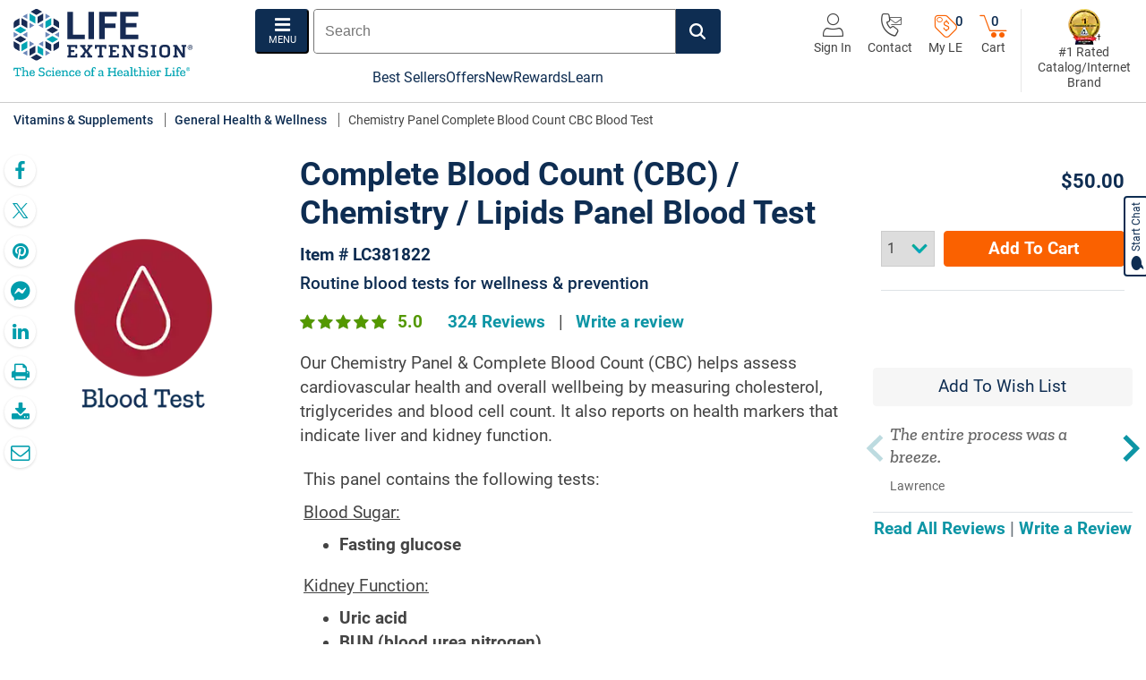

--- FILE ---
content_type: text/html; charset=utf-8
request_url: https://www.lifeextension.com/lab-testing/itemlc381822/chemistry-panel-complete-blood-count-cbc-blood-test
body_size: 54394
content:



<!DOCTYPE html>
<!--[if IE 9]><html lang="en" class="ie9 no-js"><![endif]-->
<!--[if !IE]><!-->
<html lang="en" xmlns="http://www.w3.org/1999/xhtml">
<!--<![endif]-->
<!--
 _      _____ ______ ______
| |    |_   _|  ____|  ____|
| |      | | | |__  | |__
| |      | | |  __| |  __|
| |____ _| |_| |    | |____
|______|_____|_|    |______|
 _____  _______ ___ _  _ ___ ___ ___  _  _
| __\ \/ /_   _| __| \| / __|_ _/ _ \| \| |
| _| >  <  | | | _|| .` \__ \| | (_) | .` |
|___/_/\_\ |_| |___|_|\_|___/___\___/|_|\_|

The Science of a Healthier Life
-->
<head>

<title>Chemistry Panel CBC | Blood Test - Life Extension</title>
    <meta name="description" content="Life Extension’s Chemistry Panel & Complete Blood Count (CBC) measures cholesterol, triglycerides and blood cell count to assess cardiovascular health & more." />

<meta name="robots" content="INDEX,FOLLOW" />


    <link rel='canonical' href='https://www.lifeextension.com/lab-testing/itemlc381822/chemistry-panel-complete-blood-count-cbc-blood-test' />
    <meta name="ServerName" content="PDVM-CMS04" />
    <meta charset="utf-8" />
    <meta http-equiv="X-UA-Compatible" content="IE=edge" />
    <meta http-equiv="Content-type" content="text/html; charset=utf-8" />
    
    <meta name="viewport" content="width=device-width, initial-scale=1, shrink-to-fit=no" />
    <link rel="icon" href="/favicon.ico">
    <link rel="apple-touch-icon" sizes="114x114" href="/apple-touch-icon.png">
    <link rel="icon" type="image/png" sizes="32x32" href="/favicon-32x32.png">
    <link rel="icon" type="image/png" sizes="16x16" href="/favicon-16x16.png">
    
    <link rel="mask-icon" href="/safari-pinned-tab.svg" color="#5bbad5">
    <meta name="msapplication-TileColor" content="#ffffff">
    <meta name="theme-color" content="#ffffff">
    <script type="text/javascript" src="/ruxitagentjs_ICA7NVfqrux_10329260115094557.js" data-dtconfig="rid=RID_1018627275|rpid=1016903193|domain=lifeextension.com|reportUrl=/rb_bf45959kzf|app=70159759c5f39543|owasp=1|featureHash=ICA7NVfqrux|rdnt=1|uxrgce=1|cuc=tqpm2r0m|mel=100000|expw=1|dpvc=1|lastModification=1769440398181|postfix=tqpm2r0m|tp=500,50,0|srbbv=2|agentUri=/ruxitagentjs_ICA7NVfqrux_10329260115094557.js"></script><link rel="preload" href="/-/media/lifeextension/products/large/lc381822.png?rev=e9ef4df7e1fa4d57837ff338d880736a&amp;h=320&amp;w=320&amp;la=en&amp;hash=5A37AF5936F325D1BEA116D139512811" as="image" />

    <!-- OneTrust Cookies Consent Notice start for lifeextension.com -->
    <script async src="https://cdn.cookielaw.org/scripttemplates/otSDKStub.js"
            type="text/javascript"
            charset="UTF-8"
            data-domain-script="e7ef1c5b-b3be-41f4-bcdc-684d7aabe46d"></script>
    <script type="text/javascript">
        function OptanonWrapper() { }
    </script>
    <!-- OneTrust Cookies Consent Notice end for lifeextension.com -->

<script>
(function(w,d,s,l,i){w[l]=w[l]||[];w[l].push({'gtm.start':
new Date().getTime(),event:'gtm.js'});var f=d.getElementsByTagName(s)[0],
j=d.createElement(s),dl=l!='dataLayer'?'&l='+l:'';j.async=true;j.src=
'https://www.googletagmanager.com/gtm.js?id='+i+dl;f.parentNode.insertBefore(j,f);
})(window,document,'script','dataLayer','GTM-MZ3638');</script>



<script type="text/javascript">
    var oldItemCheck = false;
    window.dataLayer = window.dataLayer || [];
    document.addEventListener("userInfoCheck",
        function() {
            //var engagementStep = "";
            //var engagement = leUser.getCustomerAttribute("MKOBW");
            //if (engagement) {
            //    engagementStep = engagement.attributeId.substring(5, engagement.length - 5);
            //}

            var now = new Date();
            var startDate = new Date('06/18/2018');
            var daysBetween = (now.getTime() - startDate.getTime()) / (1000 * 3600 * 24);
            var periodWeek = Math.floor((daysBetween / 14) % 4 + 1);
            var status = leUser.determineCustomerStatus();
            var customerNumber = leUser.getCookieValue('AC', 'AC_CNBR');
            var hasSMS = 'false';
            if (leUser.getCookieValue('LE_AP_U','LE_AP_HS') == '1') {
                hasSMS = 'true';
            }
            var isPremierAutoRenew = 'false';
            if (leUser.getCookie('LE_PARE') == '1') {
                isPremierAutoRenew = 'true';
            }
            var isAutoShip = 'false';
            if (leUser.hasCustomerAttribute("IsVip") == true) {
                isAutoShip = 'true';
            }

            //var customerType = leUser.getCookie("LE_CT");
            var lifeCycleGroup = leUser.getCustomerAttributeId("Customer Life Cycle");
            var cartValue = leUser.getCookie('LE_CV');
            if (cartValue) {
                cartValue = cartValue.replace('$', '');
            }
            var customerType = leUser.getCookieValue('AC', 'AC_MT');
            var daysBetween = 0;
            if (status.toLowerCase() == "prospect") {
                customerType = "";
                var prospectCreatedEpochDate = leUser.getCookie('LE_PCD');
                if (prospectCreatedEpochDate && prospectCreatedEpochDate.length > 0) {
                    var prospectCreatedDate = new Date(0);
                    prospectCreatedDate.setUTCSeconds(prospectCreatedEpochDate);

                    var currentDate = new Date();
                    const oneDay = 1000 * 60 * 60 * 24;
                    daysBetween = Math.round((currentDate - prospectCreatedDate) / oneDay); 
                }
            }
            var customerTrackingInfo;

            $.ajax({
                method: "GET",
                url: "/api/User/GetCustomerTrackingInfo",
                async: false,
                cache: false,
                success: function (data) {
                    if (data.Status.toUpperCase() === "SUCCESS") {
                        customerTrackingInfo = data;
                    }
                },
                error: function (data) {

                }
            });

            var zipCode = '';
            var phoneNumber = '';
            var country = leUser.getCookie('LE_CTRY');
            if (!country || country == "CA" || country == '') {
                zipCode = (customerTrackingInfo && customerTrackingInfo.ZipCode) ? customerTrackingInfo.ZipCode : '';
                phoneNumber = (customerTrackingInfo && customerTrackingInfo.PhoneNumber) ? customerTrackingInfo.PhoneNumber : '';
            }

            window.dataLayer.push(
                {
                    'Status': status,
                    'CustomerNumber': customerNumber,
                    //'G_ANALYTICSGROUP': 'Miscellaneous',
                    'CustomerFirstSaleDate': leUser.getCookie('LE_FSD'),
                    'CustomerType': customerType,
                    'WholesalePricingGroup': leUser.getCookie("LE_WT"),
                    'WholesaleType': leUser.getCookie('LE_CWT'),
                    'WholesaleTypeGroup':leUser.getCookie('LE_WTG'),
                    'ExperianPersona': leUser.getCookie('LE_EP'),
                    //'O_GENDER': leUser.getCookie('LE_G'),
                    'IsAutoShipCustomer': isAutoShip,
                    'ItemSKU': '',
                    'ItemPrice': '',
                    'ItemOnSale': '',
                    'ItemName': '',
                    //'O_HAS2NDPURCHASE': leUser.hasCustomerAttribute("2$").toString(),
                    //'O_SUPPLEMENTGUIDE': leUser.hasCustomerAttribute("SG").toString(),
                    //'O_ENGAGEMENTSTEP': engagementStep,
                    'ReorderItem': leUser.getCustomerAttributeValue("ROR"),
                    //'LifecycleGroup': leUser.getCustomerAttributeId("Customer Life Cycle"),
                    //'LifecycleSubGroup': leUser.getCustomerAttributeId("Lifecycle Subgroup"),
                    'LifecycleGroup': lifeCycleGroup,
                    //'R_PERIOD': periodWeek.toString(),
                    'Email': (customerTrackingInfo && customerTrackingInfo.Email) ? customerTrackingInfo.Email : '',
                    'FirstName': (customerTrackingInfo && customerTrackingInfo.FirstName) ? customerTrackingInfo.FirstName : '',
                    'LastName': (customerTrackingInfo && customerTrackingInfo.LastName) ? customerTrackingInfo.LastName : '',
                    'ContentGroup': 'Product Detail',
                    'IsSMS': hasSMS,
                    'PhoneNumber': phoneNumber,
                    'ZipCode': zipCode,
                    'IsPremierAutoRenew': isPremierAutoRenew,
                    'PrimaryHealthConcern': 'GENERAL_HEALTH_WELLNESS',
                    'CartValue': cartValue,
                    'ProspectAge': daysBetween
                }
            );

            window.dataLayer.push({
                'event':'page_view'
            });
        });
</script>    <link rel="stylesheet" href="/styles/lef.foundation.theming.min.css?ver=an" media="all"/>
<link rel="stylesheet" href="/styles/lefdefault.head.min.css?ver=dk" media="all"/>
<link rel="stylesheet" href="/styles/lefslick.min.css?ver=f" media="all"/>
<link rel="stylesheet" href="/styles/supplementguide/mysupplementguide.min.css?ver=n" media="all"/>
<link rel="stylesheet" href="/styles/social/social.min.css?ver=e" media="all"/>
<link rel="stylesheet" href="/styles/search/addtocartrecommendeditems.min.css?ver=n" media="all"/>
<link rel="stylesheet" href="/styles/product/premiermessage.min.css?ver=h" media="all"/>
<link rel="stylesheet" href="https://cdnjs.cloudflare.com/ajax/libs/font-awesome/5.15.4/css/all.min.css?ver=a" media="all"/>
<link rel="stylesheet" href="/styles/navigation/sidemenunav.min.css?ver=o" media="all"/>
<link rel="stylesheet" href="https://cdn.jsdelivr.net/npm/keen-slider@latest/keen-slider.min.css?ver=a" media="all"/>
<style type="text/css">
#productCountryToggle{margin-bottom:10px}.flag-links-wrapper{display:flex;align-items:center}.flag-links-wrapper a[disabled]{pointer-events:none}.flag-links-wrapper a.flag-link{color:#0e2d52 !important;font-weight:500;font-size:.75rem;display:flex;align-items:center}.flag-links-wrapper a.flag-link img{margin-right:5px;height:auto}.flag-links-wrapper a.flag-link.current-country img{opacity:.5}.flag-links-wrapper a.flag-link.current-country:hover img{opacity:1}.flag-links-wrapper a.flag-link:not(.current-country):hover{cursor:pointer}.flag-links-wrapper a.flag-link:not(.current-country):hover span{text-decoration:none}.flag-links-wrapper a.flag-link:not(:last-of-type){margin-right:15px}.add-to-cart-box-one{min-height:300px}.box-one-subscribe{min-height:265px}#multiunitDiscountSavings{min-height:25px}.prod-nav-sections{min-height:30px}.prod-nav-sections ul{list-style:none}.add-to-cart-btn{flex:1 1 auto}.add-to-cart-btn button{font-size:1rem;width:100%;padding:0;height:40px}.add-to-cart-btn #subscribeToAutoshipButton{font-size:1rem}.select-qty-fields{color:#444;font-size:.858rem;border:1px solid #ccc;padding-left:6px;border-radius:0;height:40px;-webkit-appearance:none;-moz-appearance:none;appearance:none;background-image:url(/-/media/lef/images/styles/product/chevron-down.png);background-repeat:no-repeat;background-position:85% 50%;cursor:pointer}.select-qty-fields.select-qty-fields-inc{background-image:none;width:60px}.select-qty-fields:hover{cursor:pointer}.select-qty-fields.add-to-cart-qty{width:60px}.select-qty-fields.carouselProductDropdown{background-position:98% 50%;height:35px;width:100%}.select-qty-fields.auto-ship-qty{background-position:95% 50%}.select-qty-fields.variantOption{background-position:98% 50%}.select-qty-fields.featuredPriceList{background-position:98% 50%}.select-qty-fields.cis-dropdowns{background-position:98% 50%}.select-qty-fields.leDropdown{padding-right:30px}.prod-auto-ship-qty{width:80px}.paypal-atc-msg{min-height:30px}.prod-bestof-badges{font-weight:700;line-height:1}.pd-name-suf-wrap .pd-name-suf-lt>span:not(:last-of-type){border-right:1px solid #0e2d52;padding-right:10px;margin-right:10px}.product-price .prod-price{font-size:1.179rem;font-weight:bold;line-height:1em}.prod-price-opt-option{display:flex;align-items:center;margin-bottom:10px;padding-left:22px}.prod-price-opt-option input[type="radio"]{margin-top:-1px}.family-top-prod-img .ft-man-img img{max-width:100%;height:auto}.fam-recom-saleprice{list-style:none;display:flex;align-items:center;padding:0;margin-bottom:5px}.fam-recom-saleprice li:not(:first-of-type){padding-left:5px;border-left:1px solid #444}.fam-recom-saleprice li:not(:last-of-type){padding-right:5px}.family-top-prod-img .ft-db-img{width:150px;margin:0 auto}.family-top-prod-img .ft-db-img img{max-width:100%;height:auto}input[type="radio"]{width:18px;height:18px;padding:0;border:1px solid #0e2d52;border-radius:50%;appearance:none;background-color:#fff;outline:none}input[type="radio"]:not(:disabled):checked{border:1px solid #0e2d52;background-color:#0D95A5;background-clip:content-box;padding:3px;background-image:radial-gradient(circle, #0D95A5 0%, #0D95A5 50%, transparent 60%, transparent 100%)}input[type="radio"]:not(:disabled):checked:hover{cursor:default}input[type="radio"]:disabled{background-color:#e7e7e7}input[type="radio"]:disabled:checked{background-image:radial-gradient(circle, #ccc 0%, #ccc 50%, transparent 50%, transparent 100%)}input[type="radio"]:focus-visible{background-color:transparent;box-shadow:0px 0px 5px 0px rgba(0,0,0,0.75)}@media (hover: hover){input[type="radio"]:not(:disabled):not(:checked):hover{background-color:#fff;border:1px solid #0D95A5}input[type="radio"]:not(:disabled):not(:checked):hover+label{cursor:pointer}}.prod-carousel-wrap .keen-slider__slide{padding:0 30px}.prod-slide-img-wrap{overflow:hidden;position:relative}.prod-slide-img{margin-bottom:15px;height:220px}.prod-slide-img img{display:block;max-height:100%;width:auto;margin:0 auto}@media screen and (min-width: 576px){.prod-nav-sections ul li{display:inline-block}.prod-nav-sections ul li:not(:first-of-type){margin-left:15px;padding-left:15px;border-left:1px solid #444}}@media screen and (min-width: 667px){.prod-carousel-wrap .keen-slider__slide{padding:0}.prod-carousel-wrap .arrow--left{left:-40px}.prod-carousel-wrap .arrow--right{right:-40px}}@media screen and (max-width: 667px){.product-friendly-name h1{font-size:30px;margin-bottom:10px}}@media screen and (min-width: 768px){.family-top-prod button{max-width:200px}.pd-name-suf-wrap{display:flex}.pd-name-suf-wrap .pd-name-suf-lt{margin-right:40px}.prod-carousel-wrap .prod-slide .related-prod-name{min-height:45px}.prod-carousel-wrap .prod-slide .related-prod-name h3{margin-bottom:0 !important}.prod-carousel-wrap .keen-slider__slide{padding:0 20px}.prod-carousel-wrap .arrow--left{left:-10px}.prod-carousel-wrap .arrow--right{right:-10px}}@media screen and (min-width: 992px){#productCountryToggle{height:100%;margin-bottom:0}.flag-links-wrapper{justify-content:flex-end;height:100%}.fam-recom-saleprice li:not(:first-of-type){padding-left:8px}.fam-recom-saleprice li:not(:last-of-type){padding-right:8px}}@media screen and (min-width: 1023px){.prod-carousel-wrap .keen-slider__slide{padding:0 15px}.prod-carousel-wrap .arrow--left{left:-15px}.prod-carousel-wrap .arrow--right{right:-15px}}@media screen and (min-width: 1200px){.prod-slide-img .prod-slide-ribbon{left:-30%;top:15%}}@media screen and (min-width: 1439px){.prod-carousel-wrap .keen-slider__slide{padding:0}.prod-carousel-wrap .arrow--left{left:-30px;z-index:10}.prod-carousel-wrap .arrow--right{right:-30px;z-index:10}}

.product-rating .star-rating-count{line-height:1}.product-rating .fullReviews{padding-left:5px}.star-ratings-css{color:#fff;text-align:left;position:relative;overflow:hidden}.star-ratings-css a{color:#fff}.star-ratings-css i{font-size:18px;line-height:1.5em;padding:0 3px 0 0}.star-ratings-css-top{position:absolute;z-index:1;display:flex;flex-direction:row;align-items:center;top:0;left:0;overflow:hidden;height:24px}.star-ratings-css-top i:before{color:#539800}.star-ratings-css-bottom{padding:0;display:block;z-index:0;display:flex;flex-direction:row;align-items:center;height:24px}.star-ratings-css-bottom i:before{color:#c5c5c5}
.CoveoSearchInterface.coveo-for-sitecore-search-box-container>*,.coveo-for-sitecore-search-box-container>*{visibility:inherit}.coveo-for-sitecore-search-box-container{flex:1}.CoveoSearchInterface .CoveoSearchbox.coveo-during-initialization{display:flex;height:50px;border:none;border-radius:2px}.CoveoSearchbox{display:-webkit-box;display:-moz-box;display:-webkit-flex;display:-moz-flex;display:-ms-flexbox;display:flex}.CoveoSearchbox .magic-box{-webkit-flex-grow:1;-moz-flex-grow:1;flex-grow:1;-ms-flex-positive:1;border:thin solid #767676;border-radius:2px}.magic-box{position:relative;text-align:left;color:#212121;border:1px solid #9e9e9e}.magic-box .magic-box-input{background:#fff;height:48px;overflow:hidden;position:relative}.magic-box .magic-box-input input{background:0 0;border:none;resize:none;outline:0}.magic-box .magic-box-input .magic-box-underlay,.magic-box .magic-box-input>input{color:#212121;text-align:left;padding:12px 49px 12px 0;text-indent:12px;font-family:arial, sans-serif;font-size:.858rem;line-height:24px;position:absolute;top:0;left:0;width:100%;height:48px;white-space:pre;overflow:auto;box-sizing:border-box;display:block}.CoveoSearchButton{color:#fff;border:1px solid #767676;border-left:none;text-decoration:none;text-align:center;vertical-align:middle;overflow:hidden;height:50px;width:50px;cursor:pointer;line-height:0}.CoveoSearchButton:before{content:'';vertical-align:middle;height:100%;display:inline-block}.CoveoSearchButton .coveo-search-button,.CoveoSearchButton .coveo-search-button-loading{display:inline-block}.coveo-search-button-svg{color:#fff !important;width:18px;height:18px}@media (max-width: 480px){.coveo-for-sitecore-search-box-container .CoveoSearchbox{max-width:800px}}

body{min-width:992px}main{position:relative}.clearfix::after{display:block;content:"";clear:both}.disclaimer-content{font-size:.75em !important}.disc-asterisk.disc-border{text-align:center;border:1px solid #666;margin:10px 0 15px;padding:15px}.disc-asterisk.disc-border p:before{content:"*";font-size:13px;margin-right:-3px}.align-items-center{align-items:center !important}.justify-content-between{justify-content:space-between !important}.justify-content-center{justify-content:center}.position-absolute{position:absolute !important}.modal{display:none}.le-header{min-height:115px;padding-top:10px;border-bottom:1px solid #ccc}.header-nav-bar-tabs{padding-left:15px;padding-right:15px;max-width:1366px;margin:0 auto}.header-nav-bar{position:relative}.header-wrap{display:flex;flex-wrap:wrap}.header-wrap .header-lt{order:0;flex:0 0 50%}.header-wrap .header-lt .logo img{width:165px;height:auto}.header-wrap .header-ct{order:2;flex:0 0 100%;margin-bottom:10px;margin-top:20px}.header-wrap .header-ct .mobile-seal{padding-top:8px}.header-wrap .header-ct .mobile-seal .nav-image-link img{width:28px;height:auto}.header-wrap .header-ct .mobile-seal span{display:none}.header-wrap .header-rt{order:1;flex:0 0 50%;display:flex;align-items:center;justify-content:flex-end}.header-wrap .header-rt .hdr-action-icons .hdr-nav-icon span,.header-wrap .header-rt .hdr-action-icons .hdr-nav-icon p{display:none}.header-wrap .header-rt .hdr-action-icons .hdr-nav-icon span.cart-count,.header-wrap .header-rt .hdr-action-icons .hdr-nav-icon span.offers-available-counter,.header-wrap .header-rt .hdr-action-icons .hdr-nav-icon p.cart-count,.header-wrap .header-rt .hdr-action-icons .hdr-nav-icon p.offers-available-counter{display:block}.header-wrap .header-rt .desktop-seal{display:none}.header-ct{flex:1 1 auto;display:flex;flex-direction:column;align-items:center}.header-ct .header-ct-wrap{justify-content:space-between;width:100%}.header-banner{font-weight:700;line-height:1.25em}.hdr-search-nav-wrap{display:flex;flex-direction:column;align-items:flex-end}.hdr-action-icons{justify-content:flex-end;display:flex;position:relative}.hdr-action-icons .hdr-nav-icon{margin-left:18px}.hdr-nav-icon{font-family:"Roboto",Arial,sans-serif;font-size:.75rem;font-weight:normal;line-height:1em;color:#444;display:flex;flex-direction:column;align-items:center;justify-content:space-between;position:relative}.hdr-nav-icon i{font-size:26px}.hdr-nav-icon i.lef-user-outline{font-size:26px}.hdr-nav-icon .hdr-nav-icon-text{line-height:1em;margin:0}.hdr-nav-icon:hover i{color:#0D95A5 !important}.hdr-nav-icon:hover span{text-decoration:none}.lef-offers-available-counter{position:relative}.lef-offers-available-counter i{line-height:1.15em}.lef-offers-available-counter a:hover{cursor:pointer;text-decoration:none !important}.lef-offers-available-counter a:hover span{text-decoration:none !important}.lef-offers-available-counter a:hover i{color:#0e2d52 !important}.lef-offers-available-counter .offers-available-counter{color:#0e2d52;font-family:"Roboto",Arial,sans-serif;font-size:.8rem;font-weight:500;position:absolute;left:30px;top:3px}.btn-cart{background-color:transparent;border:0;padding:0;position:relative}.btn-cart i{color:#fa6100;padding-top:2px}.btn-cart:hover i{color:#0e2d52}.cart-count{font-size:.8rem;font-weight:500;line-height:1;color:#0e2d52;position:absolute;z-index:10;top:2px;left:14px}.menu-btn{color:#fff;font-size:11px;text-transform:uppercase;display:flex;flex-direction:column;align-items:center;justify-content:center;background-color:#0e2d52;border-color:#0e2d52;border-radius:4px;height:50px;width:60px;padding:0 8px;transition:ease-in .2s}.menu-btn i{font-size:20px;display:block}.menu-btn:hover{color:#0e2d52;background-color:#f6f6f6}.menu-btn:focus-visible{border:4px solid}.coveo-search-button-svg{color:#fff !important}.CoveoSearchbox .magic-box,.CoveoSearchbox .magic-box .magic-box-input{border-radius:0 !important;border-top-left-radius:4px !important;border-bottom-left-radius:4px !important}.CoveoSearchbox .CoveoSearchButton{color:#fff;background-color:#0e2d52;border-color:#0e2d52;border-top-right-radius:4px !important;border-bottom-right-radius:4px !important;width:50px;height:50px;transition:ease-in .2s}.CoveoSearchbox .CoveoSearchButton:hover,.CoveoSearchbox .CoveoSearchButton:focus{color:#0e2d52 !important;background-color:#f6f6f6}.CoveoSearchbox .CoveoSearchButton:hover .coveo-magnifier-circle-svg,.CoveoSearchbox .CoveoSearchButton:focus .coveo-magnifier-circle-svg{fill:#0e2d52 !important}.CoveoSearchbox .CoveoSearchButton:hover .coveo-search-button-svg,.CoveoSearchbox .CoveoSearchButton:focus .coveo-search-button-svg{color:#0e2d52 !important}.CoveoSearchbox .magic-box:focus-within{border-color:#0D95A5}.search-row{display:flex;align-items:center;margin-bottom:6px}.search-row .CoveoSearchInterface{min-width:initial !important}.search-row>div{width:100%}.search-row>div:first-of-type .CoveoSearchbox{margin-right:0}.search-row .banner-top-rt span{display:none}.CoveoSearchInterface input:focus,.CoveoSearchInterface textarea:focus,.CoveoSearchInterface select:focus{outline:solid !important}.link-learn-mr{font-weight:normal;color:#0e2d52}.link-learn-mr i{color:#0D95A5}.link-learn-mr:hover span{text-decoration:underline}.link-learn-mr:hover i{color:#0e2d52}a.ada-link-wrap{font-weight:normal !important;color:#0e2d52;border:1px solid #0e2d52;border-radius:4px;background-color:#fff;padding:10px;position:fixed;top:10px;left:10px;opacity:0}a.ada-link-wrap:focus{opacity:1;z-index:10001}a.ada-link-wrap:focus span{text-decoration:none !important}.health-basics-link .hbl-top img{width:auto;height:60px}.health-basics-link .hbl-none-title-wrap div img{max-width:135px;max-height:135px}.health-basics-link .hbl-cta{margin-top:auto}.health-basics-link>a:hover .hbl-cta span{text-decoration:none !important}.navbar-nav-horz{font-size:16px}.navbar-nav-horz>li:not(:last-of-type){margin-right:25px}.navbar-nav-horz>li a{color:#0e2d52 !important;font-weight:normal !important}.navbar-nav-horz>li a:hover{color:#0D95A5 !important}.banner-top-rt{border-left:1px solid #e7e7e7;padding-left:15px}.banner-top-rt>a{font-size:.75rem;line-height:1.25em;display:flex;flex-direction:column;align-items:center;text-align:center}.banner-top-rt>a img{width:40px;height:auto}.banner-top-rt>a span{color:#444;font-weight:normal}.lef-shopping-cart{font-size:.75rem}.breadcrumbs{list-style:none;padding:0;margin:0;min-height:20px}.breadcrumbs a{color:#0e2d52}.breadcrumbs li{display:inline}.breadcrumbs li:not(:last-of-type){border-right:1px solid #666;padding-right:10px;margin-right:10px}.navbar{position:relative;display:block;padding:0}.navbar .container{justify-content:space-around}.navbar-nav{display:flex;flex-direction:column;padding-left:0;margin-bottom:0;list-style:none}.navbar-nav.navbar-nav-horz{font-size:.858rem;flex-direction:row}.header-nav-bar .navbar-brand{padding:0}.header-nav-bar .navbar-brand .logo a{display:block;height:100%}.header-nav-bar .navbar-brand .logo p{font-size:1rem;margin-bottom:0}.header-nav-bar .navbar-collapse{bottom:-1px}.main-navbar{font-size:16px;width:100%}.main-navbar a{color:#0e2d52;font-weight:normal}.main-navbar a:hover{color:#0e2d52;text-decoration:underline}.main-navbar a:hover span{text-decoration:none !important}.main-navbar ul{display:flex;justify-content:center;gap:30px;margin:0}.main-navbar ul li{text-align:center;margin:0 !important}.main-navbar .wrapped-separator-pipe>*>*:not(.no-separator)::before{content:'';display:none}.main-navbar .wrapped-separator-pipe>*{margin-left:initial}.main-nav-wrapper .dropdown button{margin:0;display:block;background:none;border:none}.main-nav-wrapper .dropdown .dropdown-menu{margin-top:0;border:none;padding:0;min-width:100%;background-color:transparent;min-width:250px;top:-5px !important}.main-nav-wrapper .dropdown .dropdown-menu a{font-size:.75rem}.main-nav-wrapper .dropdown.show .dropdown-menu{box-shadow:0px 5px 7px 0px rgba(0,0,0,0.3)}.main-nav-wrapper .dropdown.show .dropdown-menu .main-menu{list-style:none;padding:0;margin:0}.main-nav-wrapper .dropdown.show .dropdown-menu .main-menu .submenu{list-style:none;padding:10px 15px;margin:0}.main-nav-wrapper .mega-wrapper-scroll{border-top:4px solid #0D95A5}.main-nav-wrapper .mega-wrapper-scroll .mega-wrapper>*{padding:15px}.main-nav-wrapper .mega-wrapper-arrow{width:100%;height:4px;display:none;position:absolute;bottom:0}.main-nav-wrapper .dropdown.show .mega-wrapper-arrow{display:block}.dropdown-toggle{display:flex;align-items:center}.dropdown-toggle:after{font-family:"lef";content:"\ea1d";border:none;vertical-align:initial}.dropdown-toggle.nav-account-menu-link .account-menu-arrow{color:#0D95A5;font-size:16px;position:absolute;top:13px;left:20px;text-shadow:-2px 0 #fff, 0 2px #fff, 2px 0 #fff, 0 -2px #fff}.dropdown-toggle.nav-account-menu-link:after{content:"";display:none}.magic-box .magic-box-clear{line-height:45px !important}.magic-box .coveo-accessible-button:focus{outline:auto;outline-color:#0D95A5;outline-width:1px;outline-style:double}.zEWidget-launcher{z-index:990 !important}@media screen and (min-width: 992px){.d-lg-block{display:block !important}}@media screen and (min-width: 1200px){.main-navbar ul{gap:50px}.header-wrap{flex-wrap:nowrap}.header-wrap .header-lt{flex:0 0 270px}.header-wrap .header-lt .logo img{width:200px;height:auto}.header-wrap .header-ct{order:1;flex:1 1 480px;margin-top:0;margin-bottom:0;min-height:93px}.header-wrap .header-ct .header-ct-wrap{min-height:65px}.header-wrap .header-ct .mobile-seal{display:none}.header-wrap .header-rt{order:2;flex:1 1 auto;align-items:initial}.header-wrap .header-rt .desktop-seal{flex:0 0 125px;display:block}.header-wrap .header-rt .hdr-action-icons{padding:5px 15px 0 0;min-width:260px}.header-wrap .header-rt .hdr-action-icons .hdr-nav-icon{height:45px}.header-wrap .header-rt .hdr-action-icons .hdr-nav-icon span,.header-wrap .header-rt .hdr-action-icons .hdr-nav-icon p{display:block}.header-wrap .header-rt .hdr-action-icons #menuTourBubbleReminder{left:initial}.dropdown-toggle.nav-account-menu-link .account-menu-arrow{left:30px}}@media screen and (min-width: 1400px){.search-row>div:first-of-type .CoveoSearchbox .magic-box{width:505px}.header-wrap .header-ct{padding:0 30px}}

.prod-gal-mainimg{text-align:center}.galSlide img{max-width:100%;height:auto}.galSlide img:not([src^="/"]){display:none}.prod-gal-thumbimg{text-align:center;border:2px solid #ccc;height:62px}.prod-gal-thumbimg.active{border:2px solid #0e2d52}.prod-gal-thumbimg img{width:auto;height:100%}.prod-gal-thumbimg[mediatype="video"] img{position:relative;left:-25%}.gal-video-img{position:relative;width:275px;margin:0 auto;max-width:100%}.gal-video-img .video-play-btn{position:absolute;left:0;right:0;top:50%;transform:translateY(-50%);z-index:99}.gal-video-img:hover{cursor:pointer}.gal-video-img:hover .video-play-btn{background:#e15700}.navigation-wrapper{position:relative}#productGalleryThumbnails:not(.keen-slider-noslide){max-width:165px;margin:0 auto}.dots{display:flex;padding:10px 0;justify-content:center}.dot{border:none;width:10px;height:10px;background:#ccc;border-radius:50%;margin:0 5px;padding:5px;cursor:pointer}.dot:focus{outline:none}.dot--active{background:#0D95A5}.arrow{width:30px;height:30px;position:absolute;top:35%;transform:translateY(-50%);-webkit-transform:translateY(-50%);fill:#0D95A5;cursor:pointer;z-index:1}.arrow--left{left:-5px;background-image:url("data:image/svg+xml, %3Csvg xmlns='http://www.w3.org/2000/svg' fill='%230D95A5' viewBox='0 0 24 24' %3E%3Cpath d='M16.67 0l2.83 2.829-9.339 9.175 9.339 9.167-2.83 2.829-12.17-11.996z' %3E%3C/path%3E%3C/svg%3E")}.arrow--right{right:-5px;background-image:url("data:image/svg+xml, %3Csvg xmlns='http://www.w3.org/2000/svg' fill='%230D95A5' viewBox='0 0 24 24' %3E%3Cpath d='M5 3l3.057-3 11.943 12-11.943 12-3.057-3 9-9z'%3E%3C/path%3E%3C/svg%3E")}.arrow--disabled.arrow--left{background-image:url("data:image/svg+xml, %3Csvg xmlns='http://www.w3.org/2000/svg' fill='%23bddbe0' viewBox='0 0 24 24' %3E%3Cpath d='M16.67 0l2.83 2.829-9.339 9.175 9.339 9.167-2.83 2.829-12.17-11.996z' %3E%3C/path%3E%3C/svg%3E")}.arrow--disabled.arrow--right{background-image:url("data:image/svg+xml, %3Csvg xmlns='http://www.w3.org/2000/svg' fill='%23bddbe0' viewBox='0 0 24 24' %3E%3Cpath d='M5 3l3.057-3 11.943 12-11.943 12-3.057-3 9-9z'%3E%3C/path%3E%3C/svg%3E")}.keen-slider-noslide{justify-content:center}.keen-slider-noslide .prod-gal-thumbimg{max-width:62px !important;min-width:62px !important;height:62px !important}.prod-image{max-width:100%;height:auto;margin:0 auto}.prod-image>img{width:auto;max-width:100%;height:auto;max-height:400px}.tap-to-zoom{cursor:pointer}@media screen and (min-width: 767px){.prod-gal-mainimg .galSlide img{max-width:85%}.prod-gal-mainimg ~ .arrow--left{left:-10px}.prod-gal-mainimg ~ .arrow--right{right:-10px}}@media screen and (min-width: 1200px){#productGalleryThumbnails:not(.keen-slider-noslide){max-width:210px;margin:0 auto}.prod-gal-mainimg .galSlide img{max-width:100%}.prod-gal-mainimg ~ .arrow--left{left:5px}.prod-gal-mainimg ~ .arrow--right{right:5px}}@media screen and (min-width: 1300px){#productGalleryThumbnails:not(.keen-slider-noslide){max-width:263px;margin:0 auto}.prod-gal-mainimg ~ .arrow--left{left:20px}.prod-gal-mainimg ~ .arrow--right{right:20px}}@media screen and (min-width: 1439px){.arrow--left{left:-35px}.arrow--right{right:-35px}}

.leDropdown{font-size:.858rem;position:relative}

.prog-banner-title{line-height:1em}.prog-banner-title strong{line-height:1em}.prog-banner-title span{font-size:23px}.prog-banner-title.pb-icon-title{line-height:1em;margin:0}.prog-banner-title.pb-icon-title strong{font-size:24px}.prog-banner-title.pb-icon-title span{font-size:20px}.content-promo .cont-promo-img-lt img{width:100%;height:auto}.content-promo .cont-promo-link-wrap-img:focus-visible{outline-offset:0}.content-promo .cont-promo-content .btn:focus{border:2px solid #0e2d52 !important;border-radius:5px}.program-banner .prog-ban-copy{font-size:.858rem}@media screen and (min-width: 768px){.content-promo .cont-promo-content{flex:1 1 auto}.content-promo .cont-promo-link-wrap-img{display:flex;align-items:center}.content-promo .cont-promo-img-lt{flex:0 0 195px;width:195px;height:195px}.content-promo .cont-promo-img-lt img{height:195px;width:auto}}

</style>


<script async src="https://www.googletagmanager.com/gtag/js?id=UA-2208667-2"></script>
<script>
    window.dataLayer = window.dataLayer || [];
    function gtag() { dataLayer.push(arguments); }

    document.addEventListener("DOMContentLoaded",
        function () {
            var customerNumber = leUser.getCookieValue('AC', 'AC_CNBR');
            var customerType = leUser.getCookieValue('AC', 'AC_MT');
            var retentionStage = leUser.getCustomerAttributeId("Customer Life Cycle");

            gtag('js', new Date());
            gtag('config', 'AW-1071920708');
            gtag('event', 'customer_data', {
                'customerType': customerType,
                'retentionStage': retentionStage,
                'non_interaction': true
            });
        });
</script>

    <script type="application/ld+json">
    {
        "@context" : "http://schema.org",
    "@type" : "Product",
    "name" : "Complete Blood Count (CBC) / Chemistry / Lipids Panel Blood Test",
    "image" : "https://www.lifeextension.com/-/media/lifeextension/products/large/LC381822.png",
    "description" : "<p>Our Chemistry Panel & Complete Blood Count (CBC) helps assess cardiovascular health and overall wellbeing by measuring cholesterol, triglycerides and blood cell count. It also reports on health markers that indicate liver and kidney function.</p>",
    "category" : "General Health & Wellness",
    "sku": "LC381822",
    "gtin12" : "737870992646",
        
            "aggregateRating" : {
                "@type" : "AggregateRating",
            "ratingValue" : "5",
            "ratingCount" : "324"
            },
        "review": [{"@type": "Review","reviewRating": { "@type": "Rating", "ratingValue": "5" },"author": { "@type": "Person", "name": "Lawrence" }},{"@type": "Review","reviewRating": { "@type": "Rating", "ratingValue": "5" },"author": { "@type": "Person", "name": "Lynn" }},{"@type": "Review","reviewRating": { "@type": "Rating", "ratingValue": "5" },"author": { "@type": "Person", "name": "CAROLYN" }},{"@type": "Review","reviewRating": { "@type": "Rating", "ratingValue": "5" },"author": { "@type": "Person", "name": "Jim W" }}],
    
        
            "brand" : {
            "@type" : "Brand",
            "logo" : "https://www.lifeextension.com/-/media/project/lifeextension/images/logo/le-logo.png",
            "name" : "Life Extension®"
            },
            "offers" : {
        "@type" : "Offer",
    "price" : 50.00,
    "availability" : "https://schema.org/InStock",
    "hasMerchantReturnPolicy": {
    	"@type": "MerchantReturnPolicy",
        "applicableCountry" : "US",
        "returnPolicyCategory" : "https://schema.org/MerchantReturnFiniteReturnWindow",
        "merchantReturnDays" : 365,
        "returnMethod" : [
            "https://schema.org/ReturnAtKiosk",
            "https://schema.org/ReturnByMail",
            "https://schema.org/ReturnInStore"
        ],
        "returnFees" : "https://schema.org/FreeReturn",
        "merchantReturnLink" : "https://www.lifeextension.com/returns-faq",
    	"itemCondition" : [
            "https://schema.org/DamagedCondition",
            "https://schema.org/NewCondition",
            "https://schema.org/UsedCondition"
        ]
     },
    "priceCurrency" : "USD",
    "priceValidUntil" : "2027",
    "shippingDetails" : {
    	"@type" : "OfferShippingDetails",
    	"deliveryTime" : {
    		"@type" : "ShippingDeliveryTime",
    		"cutoffTime" : "19:00:00-05:00",
            "handlingTime" : {
                "@type" : "QuantitativeValue",
                "minValue" : 0,
                "maxValue" : 1,
                "unitCode" : "DAY"
            },
            "transitTime" : {
                "@type" : "QuantitativeValue",
                "minValue" : 1,
                "maxValue" : 3,
                "unitCode" : "DAY"
            }
    	},
    	"shippingOrigin" : {
    		"@type" : "DefinedRegion",
    		"addressCountry" : "US"
    	},
        "shippingDestination" : {
            "@type" : "DefinedRegion",
            "addressCountry" : "US"
        },
    	"shippingRate" : {
    		"@type" : "MonetaryAmount",
    		"currency" : "USD",
    		"maxValue" : 5.50,
    		"minValue" : 0
    	},
    	"shippingSettingsLink" : "https://www.lifeextension.com/vitamins-supplements/shipping/shipping-information"
    },
    "url" : "https://www.lifeextension.com/lab-testing/itemlc381822/chemistry-panel-complete-blood-count-cbc-blood-test"
    }
    }
    </script>

<script>(window.BOOMR_mq=window.BOOMR_mq||[]).push(["addVar",{"rua.upush":"false","rua.cpush":"true","rua.upre":"false","rua.cpre":"true","rua.uprl":"false","rua.cprl":"false","rua.cprf":"false","rua.trans":"SJ-c270b9f5-0d44-4952-ab42-2539af15b8fc","rua.cook":"false","rua.ims":"false","rua.ufprl":"false","rua.cfprl":"true","rua.isuxp":"false","rua.texp":"norulematch","rua.ceh":"false","rua.ueh":"false","rua.ieh.st":"0"}]);</script>
                              <script>!function(e){var n="https://s.go-mpulse.net/boomerang/";if("False"=="True")e.BOOMR_config=e.BOOMR_config||{},e.BOOMR_config.PageParams=e.BOOMR_config.PageParams||{},e.BOOMR_config.PageParams.pci=!0,n="https://s2.go-mpulse.net/boomerang/";if(window.BOOMR_API_key="6ATDB-5QJ8H-JBH7X-ESPYW-MCAAV",function(){function e(){if(!o){var e=document.createElement("script");e.id="boomr-scr-as",e.src=window.BOOMR.url,e.async=!0,i.parentNode.appendChild(e),o=!0}}function t(e){o=!0;var n,t,a,r,d=document,O=window;if(window.BOOMR.snippetMethod=e?"if":"i",t=function(e,n){var t=d.createElement("script");t.id=n||"boomr-if-as",t.src=window.BOOMR.url,BOOMR_lstart=(new Date).getTime(),e=e||d.body,e.appendChild(t)},!window.addEventListener&&window.attachEvent&&navigator.userAgent.match(/MSIE [67]\./))return window.BOOMR.snippetMethod="s",void t(i.parentNode,"boomr-async");a=document.createElement("IFRAME"),a.src="about:blank",a.title="",a.role="presentation",a.loading="eager",r=(a.frameElement||a).style,r.width=0,r.height=0,r.border=0,r.display="none",i.parentNode.appendChild(a);try{O=a.contentWindow,d=O.document.open()}catch(_){n=document.domain,a.src="javascript:var d=document.open();d.domain='"+n+"';void(0);",O=a.contentWindow,d=O.document.open()}if(n)d._boomrl=function(){this.domain=n,t()},d.write("<bo"+"dy onload='document._boomrl();'>");else if(O._boomrl=function(){t()},O.addEventListener)O.addEventListener("load",O._boomrl,!1);else if(O.attachEvent)O.attachEvent("onload",O._boomrl);d.close()}function a(e){window.BOOMR_onload=e&&e.timeStamp||(new Date).getTime()}if(!window.BOOMR||!window.BOOMR.version&&!window.BOOMR.snippetExecuted){window.BOOMR=window.BOOMR||{},window.BOOMR.snippetStart=(new Date).getTime(),window.BOOMR.snippetExecuted=!0,window.BOOMR.snippetVersion=12,window.BOOMR.url=n+"6ATDB-5QJ8H-JBH7X-ESPYW-MCAAV";var i=document.currentScript||document.getElementsByTagName("script")[0],o=!1,r=document.createElement("link");if(r.relList&&"function"==typeof r.relList.supports&&r.relList.supports("preload")&&"as"in r)window.BOOMR.snippetMethod="p",r.href=window.BOOMR.url,r.rel="preload",r.as="script",r.addEventListener("load",e),r.addEventListener("error",function(){t(!0)}),setTimeout(function(){if(!o)t(!0)},3e3),BOOMR_lstart=(new Date).getTime(),i.parentNode.appendChild(r);else t(!1);if(window.addEventListener)window.addEventListener("load",a,!1);else if(window.attachEvent)window.attachEvent("onload",a)}}(),"".length>0)if(e&&"performance"in e&&e.performance&&"function"==typeof e.performance.setResourceTimingBufferSize)e.performance.setResourceTimingBufferSize();!function(){if(BOOMR=e.BOOMR||{},BOOMR.plugins=BOOMR.plugins||{},!BOOMR.plugins.AK){var n="true"=="true"?1:0,t="",a="ck6z26yxyydag2l3jsga-f-9475398f6-clientnsv4-s.akamaihd.net",i="false"=="true"?2:1,o={"ak.v":"39","ak.cp":"1178935","ak.ai":parseInt("705657",10),"ak.ol":"0","ak.cr":9,"ak.ipv":4,"ak.proto":"h2","ak.rid":"1088a535","ak.r":37607,"ak.a2":n,"ak.m":"dsca","ak.n":"essl","ak.bpcip":"18.189.157.0","ak.cport":38228,"ak.gh":"23.198.5.22","ak.quicv":"","ak.tlsv":"tls1.3","ak.0rtt":"","ak.0rtt.ed":"","ak.csrc":"-","ak.acc":"","ak.t":"1769688204","ak.ak":"hOBiQwZUYzCg5VSAfCLimQ==R7oaQkgTmjQPuEgqu22d0pjL7xqg85zinwU3WPcBSRGUmaSb2mqnv6tOxejpudRAGmR7TFKywMF5/NokcPiSMYariJ6cTgfn1lwGn1tAcwCqCOBCRiCpl8L+39lfBM+HB/f5W1V1OvjA+XvxGsOrfk6xEPZjK6ZvlH+BbczqGl3155MpUWLVmzjeubVmGiZjmoG3R5LAvf1DFgKcrPA9H9/9U3D+WTB4AN1Nja3RVNidyieVaz0oWymTWrNhD47l7Q9dt/xbUoNoptKrRBZVV2I7VVg8NFdztHKGLRjCN5MvOFgbmGhvJ+OOfuUcvNH3ssEjTBlibtNf60M3Of7IRV1LTUO6qiL8sUKhmYUE4fKit149GsyALB8L/kYqynV2966U0PtKiKCBboF16H2FlpbPokgopogWJgJ/n0V/dqo=","ak.pv":"71","ak.dpoabenc":"","ak.tf":i};if(""!==t)o["ak.ruds"]=t;var r={i:!1,av:function(n){var t="http.initiator";if(n&&(!n[t]||"spa_hard"===n[t]))o["ak.feo"]=void 0!==e.aFeoApplied?1:0,BOOMR.addVar(o)},rv:function(){var e=["ak.bpcip","ak.cport","ak.cr","ak.csrc","ak.gh","ak.ipv","ak.m","ak.n","ak.ol","ak.proto","ak.quicv","ak.tlsv","ak.0rtt","ak.0rtt.ed","ak.r","ak.acc","ak.t","ak.tf"];BOOMR.removeVar(e)}};BOOMR.plugins.AK={akVars:o,akDNSPreFetchDomain:a,init:function(){if(!r.i){var e=BOOMR.subscribe;e("before_beacon",r.av,null,null),e("onbeacon",r.rv,null,null),r.i=!0}return this},is_complete:function(){return!0}}}}()}(window);</script></head>
<body class="">
    
<noscript>
    <iframe src="https://www.googletagmanager.com/ns.html?id=GTM-MZ3638" height="0" width="0" style="display:none;visibility:hidden"></iframe>
</noscript>

    <!-- BEGIN NOINDEX -->
    <script id="uniform-tracker-context-script" type="text/uniform"></script>
    <header class="d-print-none le-header">
        
    
    <a href="#content" class="ada-link-wrap" tabindex="0">Skip to content</a>
    <a href="#footer" class="ada-link-wrap">Skip to footer</a>
    <div class="header-nav-bar main-nav-wrapper w-100 bg-white">
        <div class="header-nav-bar-tabs">
            <div class="header-wrap">
                <div class="header-lt">
                    <span class="navbar-brand">
                        <div class="logo">

    <a href="/">

        <img src="/-/media/project/lifeextension/images/logo/le-logo-svg.svg?rev=87127ddb108648aa9bf71c9ed237f8ef&amp;h=75&amp;w=200&amp;la=en&amp;hash=D8E7AC0CF5E35466F65C3FE531322CD8" height="75" width="200" alt="Life Extension: The Science of a Healthier Life – Homepage" />

    </a>
</div>
                    </span>
                </div>
                <div class="header-ct">
                    <div class="d-flex header-ct-wrap">
                        <div class="flex-auto d-flex">
                            <div class="mr-1">
                                




    <div>
        <button onclick="openSideMenuNavigation('sideMenuNavigationMain', this)" class="menu-btn mainsidemenubutton" aria-haspopup="true" aria-controls="sideMenuNavigationMain" aria-expanded="false" aria-label="Main menu"><i aria-hidden="true" class="lef-bars"></i><span>Menu</span></button>
    </div>

<div id="menuOverlay" class="overlay" style="display:none" onclick="closeAllSideMenuNavigation()"></div>
<nav>
    <div id="sideMenuNavigationMain" tabindex="-1" aria-label="Main menu opened" aria-modal="true" role="dialog" class="sidenav ">
        <div class="sidenav-header">
            <div>
                <div id="menuAnonymous" style="display:block">
                    <a href="javascript:openCartFlyout()" class="sidenav-login">Sign In/Join <i aria-hidden="true" class="lef-chevron-right ml-2"></i></a>
                </div>
                <div id="menuUserLoggedIn" class="menu-user-logged-in" style="display:none">
                    <div id="loggedInAccountMenu" class="dropdown side-nav-account-menu">
                        <button onclick="handleAccountMenu()" id="loggedInIcon" class="side-nav-account-menu-link" aria-expanded="false" aria-controls="accountMenuPanel">
                            Hello,  <span id="menuCustomerName" class="blue pl-1 pii"></span> <i id="accountMenuOpenCloseIcon" class="lef-chevron-right ml-2"></i>
                        </button>
                        <div id="accountMenuPanel" class="side-nav-account-drop" style="display:none" aria-hidden="true">
                            <ul role="menu">
                                            <li class="account-menu-item">
                                                <a role="menuitem" href="/mylifeextension">
                                                    My Life Extension
                                                </a>
                                            </li>
                                            <li class="account-menu-item">
                                                <a role="menuitem" href="https://mycart.lifeextension.com/account">
                                                    Account Options
                                                </a>
                                            </li>
                                            <li class="account-menu-item">
                                                <a role="menuitem" href="">
                                                    LE Rewards
                                                </a>
                                            </li>
                                            <li class="account-menu-item">
                                                <a role="menuitem" href="https://mycart.lifeextension.com/account/autoship">
                                                    AutoShip &amp; Save
                                                </a>
                                            </li>
                                            <li class="account-menu-item">
                                                <a role="menuitem" href="https://mycart.lifeextension.com/account/orderhistory">
                                                    Order History &amp; Reorder
                                                </a>
                                            </li>
                                            <li class="account-menu-item">
                                                <a role="menuitem" href="https://mycart.lifeextension.com/account/favorites">
                                                    Wish Lists
                                                </a>
                                            </li>
                                            <li class="account-menu-item">
                                                <a role="menuitem" href="https://mycart.lifeextension.com/account/shippingaddresses">
                                                    Shipping Addresses
                                                </a>
                                            </li>
                                            <li class="account-menu-item">
                                                <a role="menuitem" href="javascript:cartFlyoutLogout()">
                                                    Sign Out
                                                </a>
                                            </li>

                            </ul>
                        </div>
                    </div>
                </div>
            </div>
            <button class="closebtn" aria-label="Close menu" onclick="closeAllSideMenuNavigation()"><i class="lef-close" aria-hidden="true"></i></button>
        </div>

        <div class="side-nav-content-wrap">
            <div id="sideMenuOverlay" class="side-menu-overlay"></div>
            <div class="sidenav-banner">
                


<div class="AdUnitRotator add-unit-rotator adunitrotator54c59d4d43db4ebda8e159e9d7c69ca1"
     >
        <script>
            var adUnitsUnique64ff8875ef6947c293feba11d10d3469 = []
        </script>
            <script>
                        adUnitsUnique64ff8875ef6947c293feba11d10d3469.push({
                            id: 'ea4b4c791fec4e2ba4a2128110191f8b',
                            probability: 0,
                            clicktracingid: 'promo-product-spotlight-menu-banner',
                            datapromotionname: 'product-spotlight-menu-banner',
                            link: '/vitamins-supplements/item02548/biological-aging-defense',
                            image: '/-/media/lifeextension/lpages/2025/wholesale/ws-spotlight/biolgical-aging-defense/nc_biological-aging-defense_menu-srchbann.jpg?rev=4daf0a34f95d47a88a4676dcff01a78c',
                            trackable: false,
                            linkcssclass: '',
                            saleTag: '',
                            altTag: ''
                        });
            </script>
            <script>
                        adUnitsUnique64ff8875ef6947c293feba11d10d3469.push({
                            id: '24f0bc188d9e4ff09e5676900b1aaeed',
                            probability: 0,
                            clicktracingid: 'promo-product-spotlight-2-menu-banner',
                            datapromotionname: 'product-spotlight-2-menu-banner',
                            link: '/vitamins-supplements/item02547/bio-luteolin',
                            image: '/-/media/lifeextension/lpages/2025/wholesale/ws-spotlight/bio-luteolin/bio-luteolin_menu-srchbann.jpg?rev=9a3f3a961d5f455389f663f06d3d2811',
                            trackable: false,
                            linkcssclass: '',
                            saleTag: '',
                            altTag: 'New Product Spotlight. Bio-Luteolin™ - Shop Now'
                        });
            </script>
            <script>
                        adUnitsUnique64ff8875ef6947c293feba11d10d3469.push({
                            id: 'd22f599440294b2d8a9062d841ffe9d3',
                            probability: 0,
                            clicktracingid: 'promo-product-spotlight-3-menu-banner',
                            datapromotionname: 'product-spotlight-3-menu-banner',
                            link: '/vitamins-supplements/item02546/bee-immune-propolis-capsules',
                            image: '/-/media/lifeextension/lpages/2025/wholesale/ws-spotlight/bee/bee-immune-propolis_menu-srchbann.jpg?rev=dc99a40ea5c344ebb45a08e57ecccb32',
                            trackable: false,
                            linkcssclass: '',
                            saleTag: '',
                            altTag: 'New product spotlight. Bee Immune Propolis Capsules. Shop now.'
                        });
            </script>
            <script>
                        adUnitsUnique64ff8875ef6947c293feba11d10d3469.push({
                            id: '62cd62734ab34c52b863188eb361ea2e',
                            probability: 0,
                            clicktracingid: 'promo-labtestsale-menu-banner',
                            datapromotionname: 'labtestsale-menu-banner',
                            link: '/sales/lab-tests',
                            image: '/-/media/lifeextension/lpages/2025/lab-test-sale/nc_menu_banner.jpg?rev=bf62286593024430872c3a26e38fabd9',
                            trackable: false,
                            linkcssclass: '',
                            saleTag: '',
                            altTag: 'Annual Lab Test Sale. 25% off on all lab tests. Shop now.'
                        });
            </script>
            <script>
                        adUnitsUnique64ff8875ef6947c293feba11d10d3469.push({
                            id: '421a6e7279034073839cb77c1a6fd7bd',
                            probability: 25,
                            clicktracingid: 'promo-lab-test-special-menu-banner',
                            datapromotionname: 'lab-test-special-menu-banner',
                            link: '/lab-testing',
                            image: '/-/media/lifeextension/lpages/2024/lab-test-special/nov/nov-lab-test_menubann.jpg?rev=4ef58fb6cc3545a7a4cabf9b61f027ab',
                            trackable: false,
                            linkcssclass: '',
                            saleTag: '',
                            altTag: 'lab test specials. shop now.'
                        });
            </script>
            <script>
                        adUnitsUnique64ff8875ef6947c293feba11d10d3469.push({
                            id: '7679e277a3c6464580245e28b5479f05',
                            probability: 0,
                            clicktracingid: 'promo-best-of-le-menu-banner',
                            datapromotionname: 'best-of-le-menu-banner',
                            link: '/sales/best-of-le',
                            image: '/-/media/lifeextension/lpages/2026/kyle-richards/nc_kyle-richards_menubann_v1.jpg?rev=b70d57d20db243fc98d6c6229affd7ec',
                            trackable: false,
                            linkcssclass: '',
                            saleTag: '',
                            altTag: 'Inside-Out Wellness Tips with Kyle Richards. Learn More.'
                        });
            </script>
            <script>
                        adUnitsUnique64ff8875ef6947c293feba11d10d3469.push({
                            id: '724d4b8d53164b859f92dd5435b395e6',
                            probability: 0,
                            clicktracingid: 'promo-exclusive-deals-menu-banner',
                            datapromotionname: 'exclusive-deals-menu-banner',
                            link: '/sales/exclusive-deals?sourcecode=UPGRADE40',
                            image: '/-/media/lifeextension/lpages/2025/premier/12-09/nc_menu_banner_reward_basic.gif?rev=c698153cc4a64771a0cbed2fe6553d97',
                            trackable: false,
                            linkcssclass: '',
                            saleTag: '',
                            altTag: 'LE Rewards. Up to 40% off select supplements. LE Rewards Premier status exclusive flash sale. Offer ends December 11th. Join now'
                        });
            </script>
            <script>
                        adUnitsUnique64ff8875ef6947c293feba11d10d3469.push({
                            id: '218b17f087f741ee9c69b88b87c4dcd9',
                            probability: 0,
                            clicktracingid: 'promo-flashsale-menu-banner',
                            datapromotionname: 'flashsale-menu-banner',
                            link: '/sales/flashsale?sourcecode=BEST2026',
                            image: '/-/media/lifeextension/lpages/2026/flashsale/wellness-wows/nc_wellness-wows_menu_banner.jpg?rev=7df10372f887415ba54f866cc813958c',
                            trackable: false,
                            linkcssclass: '',
                            saleTag: '',
                            altTag: 'Wellness WOWS. 30% off 25 products. Ends January 23rd. Shop Sale.'
                        });
            </script>
            <script>
                        adUnitsUnique64ff8875ef6947c293feba11d10d3469.push({
                            id: 'ec1982ff4ef1401cb39f37ca3734046d',
                            probability: 25,
                            clicktracingid: 'promo-supersale-menu-banner',
                            datapromotionname: 'supersale-menu-banner',
                            link: '/sales/supersale',
                            image: '/-/media/lifeextension/lpages/2026/supersale/01-26/hq_ss_menubanner_lastweek.gif?rev=a3c7681679b24e84bf273e2f201b6e1e',
                            trackable: false,
                            linkcssclass: '',
                            saleTag: '',
                            altTag: 'Super Sale. Last week. Shop sale.'
                        });
            </script>
            <script>
                        adUnitsUnique64ff8875ef6947c293feba11d10d3469.push({
                            id: '5bcff699605641169ab2b171c5b0b428',
                            probability: 0,
                            clicktracingid: 'promo-10under10-menu-banner',
                            datapromotionname: '10under10-menu-banner',
                            link: '/sales/holiday',
                            image: '/-/media/lifeextension/lpages/2024/10-under-10/nc_10under10_menu_banner.jpg?rev=e6195070390247ada211e9895a228fc1',
                            trackable: false,
                            linkcssclass: '',
                            saleTag: '',
                            altTag: 'Super Sale. 10 under $10. Shop now.'
                        });
            </script>
            <script>
                        adUnitsUnique64ff8875ef6947c293feba11d10d3469.push({
                            id: '5294f5a0e8a248e6ba769c633f229ea4',
                            probability: 0,
                            clicktracingid: 'promo-overstock-menu-banner',
                            datapromotionname: 'overstock-menu-banner',
                            link: '/sales/overstock',
                            image: '/-/media/lifeextension/lpages/2025/overstock/03-22/nc_menu_banner.jpg?rev=bb288202a5844a3c99682239da1dce9e',
                            trackable: false,
                            linkcssclass: '',
                            saleTag: '',
                            altTag: 'Overstock Sale. Up to 60 percent off. shop now.'
                        });
            </script>
            <script>
                        adUnitsUnique64ff8875ef6947c293feba11d10d3469.push({
                            id: '0ab11a4e659142e590d99eea2b271dce',
                            probability: 0,
                            clicktracingid: 'promo-bundles-menu-banner',
                            datapromotionname: 'bundles-menu-banner',
                            link: '/sales/supplements-bundles',
                            image: '/-/media/lifeextension/lpages/2025/overstock/2-pack/nc_gs_lp_menubanner_644x100.jpg?rev=a377b049faab4d1b8fbc8573f03ff4a8',
                            trackable: false,
                            linkcssclass: '',
                            saleTag: '',
                            altTag: 'Score Huge Savings! Deals Starting at 50% Off. Shop Now'
                        });
            </script>
            <script>
                        adUnitsUnique64ff8875ef6947c293feba11d10d3469.push({
                            id: 'e1a5bc2d3dc54d28aa4220439e518193',
                            probability: 0,
                            clicktracingid: 'promo-summersale-menu-banner',
                            datapromotionname: 'suumersale-menu-banner',
                            link: '/sales/summer-clearance',
                            image: '/-/media/lifeextension/lpages/2025/summer-sale/07-10/nc_menubanner_sc_update.gif?rev=b40ee1d077034d55bb7e5ec7172687ba',
                            trackable: false,
                            linkcssclass: '',
                            saleTag: '',
                            altTag: 'Summer Sale. Up to 60% off. Shop now.'
                        });
            </script>
    <script>
            document.addEventListener("DOMContentLoaded", function () {
                handleRotatorAds(adUnitsUnique64ff8875ef6947c293feba11d10d3469, 50, 'adunitrotator54c59d4d43db4ebda8e159e9d7c69ca1');
            });
    </script>
</div>




            </div>
            <div class="sidenav-menu-wrapper">
                <ul role='menu'><li class='sidenav-first' role='none'><a role='menuitem' href='/vitamins-supplements' class='text-primary'><span >Shop Vitamins & Supplements</span></a></li><li class='sidenav-link' role='none'><a role='menuitem' href='/vitamins-supplements/best-sellers' class=''><span >Best Sellers</span></a></li><li class='sidenav-link' role='none'><a role='menuitem' href='/vitamins-supplements/essentials' class=''><span >Core Supplements</span></a></li><li class='sidenav-link sidenav-nested' role='none'><button role='menuitem' aria-haspopup='true' aria-controls='sideMenuNavigationMain5d3cea21-dd0b-41c7-9782-3ab5f3a5c088' aria-expanded='false' class='tabButton sidemenuButton' onclick='openSideMenuNavigation(&quot;sideMenuNavigationMain5d3cea21-dd0b-41c7-9782-3ab5f3a5c088&quot;,this)' class=''><span >By Benefit</span><i aria-hidden=true class='lef-chevron-right text-orange'></i></button></li>                <div id="sideMenuNavigationMain5d3cea21-dd0b-41c7-9782-3ab5f3a5c088" aria-labelledby="subMenuTitle95ecfd51-b6b1-461a-b5f6-551033617565" aria-modal="true" aria-hidden="true" class="sidenav sidemenuflyout" tabindex="-1">
                    <nav><div class='sidenav-header'><button aria-label='Back to Main Menu' class='side-menu-back closebtn' onclick='closeSideMenuNavigation(&quot;sideMenuNavigationMain5d3cea21-dd0b-41c7-9782-3ab5f3a5c088&quot;, false)'><i aria-hidden="true" class='lef-chevron-left mr-2'></i>Main Menu</button><button aria-label='Close menu' class='closebtn' onclick='closeAllSideMenuNavigation()'><i class='lef-close' aria-hidden='true'></i></button></div><div class='side-menu-scroll'><span id='subMenuTitle95ecfd51-b6b1-461a-b5f6-551033617565' class='side-menu-sub-title' aria-label='By benefit submenu opened '>By Benefit</span><ul role='menu'><li class='sidenav-link sidenav-link-child slc-indent' role='none'><a role='menuitem' href='/vitamins-supplements/anti-aging-longevity' class=''><span >Anti-Aging & Longevity</span></a></li><li class='sidenav-link sidenav-link-child slc-indent' role='none'><a role='menuitem' href='/vitamins-supplements/focus-attention' class=''><span >Attention & Focus</span></a></li><li class='sidenav-link sidenav-link-child slc-indent' role='none'><a role='menuitem' href='/vitamins-supplements/blood-pressure-support' class=''><span >Blood Pressure</span></a></li><li class='sidenav-link sidenav-link-child slc-indent' role='none'><a role='menuitem' href='/vitamins-supplements/bone-health' class=''><span >Bone Health</span></a></li><li class='sidenav-link sidenav-link-child slc-indent' role='none'><a role='menuitem' href='/vitamins-supplements/brain-health' class=''><span >Brain Health</span></a></li><li class='sidenav-link sidenav-link-child slc-indent' role='none'><a role='menuitem' href='/vitamins-supplements/cholesterol-management' class=''><span >Cholesterol Management</span></a></li><li class='sidenav-link sidenav-link-child slc-indent' role='none'><a role='menuitem' href='/vitamins-supplements/digestive-health' class=''><span >Digestive Health</span></a></li><li class='sidenav-link sidenav-link-child slc-indent' role='none'><a role='menuitem' href='/vitamins-supplements/energy-management' class=''><span >Energy Management</span></a></li><li class='sidenav-link sidenav-link-child slc-indent' role='none'><a role='menuitem' href='/vitamins-supplements/eye-health' class=''><span >Eye Health</span></a></li><li class='sidenav-link sidenav-link-child slc-indent' role='none'><a role='menuitem' href='/vitamins-supplements/active-lifestyle-fitness' class=''><span >Fitness & Active</span></a></li><li class='sidenav-link sidenav-link-child slc-indent' role='none'><a role='menuitem' href='/vitamins-supplements/gastric-discomfort' class=''><span >Gastric Discomfort</span></a></li><li class='sidenav-link sidenav-link-child slc-indent' role='none'><a role='menuitem' href='/vitamins-supplements/general-health-wellness' class=''><span >General Health</span></a></li><li class='sidenav-link sidenav-link-child slc-indent' role='none'><a role='menuitem' href='/vitamins-supplements/glucose-management-blood-sugar' class=''><span >Glucose Management</span></a></li><li class='sidenav-link sidenav-link-child slc-indent' role='none'><a role='menuitem' href='/vitamins-supplements/hair-nails' class=''><span >Hair & Nails</span></a></li><li class='sidenav-link sidenav-link-child slc-indent' role='none'><a role='menuitem' href='/vitamins-supplements/heart-health' class=''><span >Heart Health</span></a></li><li class='sidenav-link sidenav-link-child slc-indent' role='none'><a role='menuitem' href='/vitamins-supplements/hormone-balance' class=''><span >Hormone Balance</span></a></li><li class='sidenav-link sidenav-link-child slc-indent' role='none'><a role='menuitem' href='/vitamins-supplements/immune-support' class=''><span >Immune Health</span></a></li><li class='sidenav-link sidenav-link-child slc-indent' role='none'><a role='menuitem' href='/vitamins-supplements/inflammation-management' class=''><span >Inflammation Health Support</span></a></li><li class='sidenav-link sidenav-link-child slc-indent' role='none'><a role='menuitem' href='/vitamins-supplements/joint-health' class=''><span >Joint Health</span></a></li><li class='sidenav-link sidenav-link-child slc-indent' role='none'><a role='menuitem' href='/vitamins-supplements/kidney-bladder-urinary-health' class=''><span >Kidney, Bladder & Urinary Health</span></a></li><li class='sidenav-link sidenav-link-child slc-indent' role='none'><a role='menuitem' href='/vitamins-supplements/liver-health-detoxification' class=''><span >Liver Health</span></a></li><li class='sidenav-link sidenav-link-child slc-indent' role='none'><a role='menuitem' href='/vitamins-supplements/memory-cognition' class=''><span >Memory & Cognition</span></a></li><li class='sidenav-link sidenav-link-child slc-indent' role='none'><a role='menuitem' href='/vitamins-supplements/mens-health' class=''><span >Men's Health</span></a></li><li class='sidenav-link sidenav-link-child slc-indent' role='none'><a role='menuitem' href='/vitamins-supplements/mood-support' class=''><span >Mood Support</span></a></li><li class='sidenav-link sidenav-link-child slc-indent' role='none'><a role='menuitem' href='/vitamins-supplements/nerve-health-comfort-support' class=''><span >Nerve Health & Comfort Support</span></a></li><li class='sidenav-link sidenav-link-child slc-indent' role='none'><a role='menuitem' href='/vitamins-supplements/oral-care' class=''><span >Oral Care</span></a></li><li class='sidenav-link sidenav-link-child slc-indent' role='none'><a role='menuitem' href='/vitamins-supplements/pet-care' class=''><span >Pet Health</span></a></li><li class='sidenav-link sidenav-link-child slc-indent' role='none'><a role='menuitem' href='/vitamins-supplements/immune-seasonal-nasal-support' class=''><span >Seasonal immune & Nasal</span></a></li><li class='sidenav-link sidenav-link-child slc-indent' role='none'><a role='menuitem' href='/vitamins-supplements/sexual-health' class=''><span >Sexual Health</span></a></li><li class='sidenav-link sidenav-link-child slc-indent' role='none'><a role='menuitem' href='/vitamins-supplements/skin-care' class=''><span >Skin Care</span></a></li><li class='sidenav-link sidenav-link-child slc-indent' role='none'><a role='menuitem' href='/vitamins-supplements/sleep' class=''><span >Sleep</span></a></li><li class='sidenav-link sidenav-link-child slc-indent' role='none'><a role='menuitem' href='/vitamins-supplements/stress-management' class=''><span >Stress Management</span></a></li><li class='sidenav-link sidenav-link-child slc-indent' role='none'><a role='menuitem' href='/vitamins-supplements/thyroid-adrenal' class=''><span >Thyroid / Adrenal</span></a></li><li class='sidenav-link sidenav-link-child slc-indent' role='none'><a role='menuitem' href='/vitamins-supplements/weight-management' class=''><span >Weight Management</span></a></li><li class='sidenav-link sidenav-link-child slc-indent' role='none'><a role='menuitem' href='/vitamins-supplements/womens-health' class=''><span >Women's Health</span></a></li></ul></div></nav>
                </div>
<li class='sidenav-link sidenav-nested' role='none'><button role='menuitem' aria-haspopup='true' aria-controls='sideMenuNavigationMain5c068f1a-ee95-4fe9-acc6-23399bad6fa8' aria-expanded='false' class='tabButton sidemenuButton' onclick='openSideMenuNavigation(&quot;sideMenuNavigationMain5c068f1a-ee95-4fe9-acc6-23399bad6fa8&quot;,this)' class=''><span >By Nutrient Type</span><i aria-hidden=true class='lef-chevron-right text-orange'></i></button></li>                <div id="sideMenuNavigationMain5c068f1a-ee95-4fe9-acc6-23399bad6fa8" aria-labelledby="subMenuTitle40d500c6-995d-4053-a5a6-e3fc14005fc7" aria-modal="true" aria-hidden="true" class="sidenav sidemenuflyout" tabindex="-1">
                    <nav><div class='sidenav-header'><button aria-label='Back to Main Menu' class='side-menu-back closebtn' onclick='closeSideMenuNavigation(&quot;sideMenuNavigationMain5c068f1a-ee95-4fe9-acc6-23399bad6fa8&quot;, false)'><i aria-hidden="true" class='lef-chevron-left mr-2'></i>Main Menu</button><button aria-label='Close menu' class='closebtn' onclick='closeAllSideMenuNavigation()'><i class='lef-close' aria-hidden='true'></i></button></div><div class='side-menu-scroll'><span id='subMenuTitle40d500c6-995d-4053-a5a6-e3fc14005fc7' class='side-menu-sub-title' aria-label='By nutrient type submenu opened '>By Nutrient Type</span><ul role='menu'><li class='sidenav-link sidenav-link-child slc-indent' role='none'><a role='menuitem' href='/vitamins-supplements/amino-acids' class=''><span >Amino Acids</span></a></li><li class='sidenav-link sidenav-link-child slc-indent' role='none'><a role='menuitem' href='/vitamins-supplements/antioxidants' class=''><span >Antioxidants</span></a></li><li class='sidenav-link sidenav-link-child slc-indent' role='none'><a role='menuitem' href='/vitamins-supplements/ashwagandha' class=''><span >Ashwagandha</span></a></li><li class='sidenav-link sidenav-link-child slc-indent' role='none'><a role='menuitem' href='/vitamins-supplements/astaxanthin' class=''><span >Astaxanthin</span></a></li><li class='sidenav-link sidenav-link-child slc-indent' role='none'><a role='menuitem' href='/vitamins-supplements/calcium' class=''><span >Calcium</span></a></li><li class='sidenav-link sidenav-link-child slc-indent' role='none'><a role='menuitem' href='/vitamins-supplements/carnitine' class=''><span >Carnitine</span></a></li><li class='sidenav-link sidenav-link-child slc-indent' role='none'><a role='menuitem' href='/vitamins-supplements/collagen' class=''><span >Collagen</span></a></li><li class='sidenav-link sidenav-link-child slc-indent' role='none'><a role='menuitem' href='/vitamins-supplements/coq10' class=''><span >CoQ10</span></a></li><li class='sidenav-link sidenav-link-child slc-indent' role='none'><a role='menuitem' href='/vitamins-supplements/curcumin-turmeric' class=''><span >Curcumin / Turmeric</span></a></li><li class='sidenav-link sidenav-link-child slc-indent' role='none'><a role='menuitem' href='/vitamins-supplements/dhea' class=''><span >DHEA</span></a></li><li class='sidenav-link sidenav-link-child slc-indent' role='none'><a role='menuitem' href='/vitamins-supplements/digestive-enzymes' class=''><span >Digestive Enzymes</span></a></li><li class='sidenav-link sidenav-link-child slc-indent' role='none'><a role='menuitem' href='/vitamins-supplements/fish-oil-omegas' class=''><span >Fish Oil & Omegas</span></a></li><li class='sidenav-link sidenav-link-child slc-indent' role='none'><a role='menuitem' href='/vitamins-supplements/food-drink' class=''><span >Food & Drink</span></a></li><li class='sidenav-link sidenav-link-child slc-indent' role='none'><a role='menuitem' href='/vitamins-supplements/glucosamine' class=''><span >Glucosamine</span></a></li><li class='sidenav-link sidenav-link-child slc-indent' role='none'><a role='menuitem' href='/vitamins-supplements/hyaluronic-acid' class=''><span >Hyaluronic Acid</span></a></li><li class='sidenav-link sidenav-link-child slc-indent' role='none'><a role='menuitem' href='/vitamins-supplements/lutein' class=''><span >Lutein</span></a></li><li class='sidenav-link sidenav-link-child slc-indent' role='none'><a role='menuitem' href='/vitamins-supplements/magnesium' class=''><span >Magnesium</span></a></li><li class='sidenav-link sidenav-link-child slc-indent' role='none'><a role='menuitem' href='/vitamins-supplements/melatonin' class=''><span >Melatonin</span></a></li><li class='sidenav-link sidenav-link-child slc-indent' role='none'><a role='menuitem' href='/vitamins-supplements/milk-thistle' class=''><span >Milk Thistle</span></a></li><li class='sidenav-link sidenav-link-child slc-indent' role='none'><a role='menuitem' href='/vitamins-supplements/mushroom' class=''><span >Mushroom</span></a></li><li class='sidenav-link sidenav-link-child slc-indent' role='none'><a role='menuitem' href='/vitamins-supplements/nad' class=''><span >NAD+</span></a></li><li class='sidenav-link sidenav-link-child slc-indent' role='none'><a role='menuitem' href='/vitamins-supplements/pqq' class=''><span >PQQ</span></a></li><li class='sidenav-link sidenav-link-child slc-indent' role='none'><a role='menuitem' href='/vitamins-supplements/prebiotics-probiotics' class=''><span >Prebiotics & Probiotics</span></a></li><li class='sidenav-link sidenav-link-child slc-indent' role='none'><a role='menuitem' href='/vitamins-supplements/wellness-code' class=''><span >Protein</span></a></li><li class='sidenav-link sidenav-link-child slc-indent' role='none'><a role='menuitem' href='/vitamins-supplements/quercetin' class=''><span >Quercetin</span></a></li><li class='sidenav-link sidenav-link-child slc-indent' role='none'><a role='menuitem' href='/vitamins-supplements/resveratrol' class=''><span >Resveratrol</span></a></li><li class='sidenav-link sidenav-link-child slc-indent' role='none'><a role='menuitem' href='/vitamins-supplements/same' class=''><span >SAMe</span></a></li><li class='sidenav-link sidenav-link-child slc-indent' role='none'><a role='menuitem' href='/vitamins-supplements/saw-palmetto' class=''><span >Saw Palmetto</span></a></li><li class='sidenav-link sidenav-link-child slc-indent' role='none'><a role='menuitem' href='/vitamins-supplements/vegetarian-vegan' class=''><span >Vegan and Vegetarian</span></a></li></ul></div></nav>
                </div>
<li class='sidenav-link sidenav-nested' role='none'><button role='menuitem' aria-haspopup='true' aria-controls='sideMenuNavigationMain6f25843a-8c13-48b6-b555-789593010db4' aria-expanded='false' class='tabButton sidemenuButton' onclick='openSideMenuNavigation(&quot;sideMenuNavigationMain6f25843a-8c13-48b6-b555-789593010db4&quot;,this)' class=''><span >Vitamins & Minerals</span><i aria-hidden=true class='lef-chevron-right text-orange'></i></button></li>                <div id="sideMenuNavigationMain6f25843a-8c13-48b6-b555-789593010db4" aria-labelledby="subMenuTitle11169c7a-1379-43d6-9b8a-6c43aedbcab1" aria-modal="true" aria-hidden="true" class="sidenav sidemenuflyout" tabindex="-1">
                    <nav><div class='sidenav-header'><button aria-label='Back to Main Menu' class='side-menu-back closebtn' onclick='closeSideMenuNavigation(&quot;sideMenuNavigationMain6f25843a-8c13-48b6-b555-789593010db4&quot;, false)'><i aria-hidden="true" class='lef-chevron-left mr-2'></i>Main Menu</button><button aria-label='Close menu' class='closebtn' onclick='closeAllSideMenuNavigation()'><i class='lef-close' aria-hidden='true'></i></button></div><div class='side-menu-scroll'><span id='subMenuTitle11169c7a-1379-43d6-9b8a-6c43aedbcab1' class='side-menu-sub-title' aria-label='Vitamins and minerals submenu opened '>Vitamins & Minerals</span><ul role='menu'><li class='sidenav-link sidenav-link-child slc-indent' role='none'><a role='menuitem' href='/vitamins-supplements/vitamin-b' class=''><span >Vitamin B</span></a></li><li class='sidenav-link sidenav-link-child slc-indent' role='none'><a role='menuitem' href='/vitamins-supplements/vitamin-c' class=''><span >Vitamin C</span></a></li><li class='sidenav-link sidenav-link-child slc-indent' role='none'><a role='menuitem' href='/vitamins-supplements/vitamin-d' class=''><span >Vitamin D</span></a></li><li class='sidenav-link sidenav-link-child slc-indent' role='none'><a role='menuitem' href='/vitamins-supplements/vitamin-e' class=''><span >Vitamin E</span></a></li><li class='sidenav-link sidenav-link-child slc-indent' role='none'><a role='menuitem' href='/vitamins-supplements/vitamin-k' class=''><span >Vitamin K</span></a></li><li class='sidenav-link sidenav-link-child slc-indent' role='none'><a role='menuitem' href='/vitamins-supplements/multivitamins' class=''><span >Multivitamins</span></a></li><li class='sidenav-link sidenav-link-child slc-indent' role='none'><a role='menuitem' href='/vitamins-supplements/minerals' class=''><span >Minerals</span></a></li></ul></div></nav>
                </div>
<li class='sidenav-link sidenav-nested' role='none'><button role='menuitem' aria-haspopup='true' aria-controls='sideMenuNavigationMain0fa18408-f68f-4c90-8e7a-6b81b9db61eb' aria-expanded='false' class='tabButton sidemenuButton' onclick='openSideMenuNavigation(&quot;sideMenuNavigationMain0fa18408-f68f-4c90-8e7a-6b81b9db61eb&quot;,this)' class=''><span >Signature Collections</span><i aria-hidden=true class='lef-chevron-right text-orange'></i></button></li>                <div id="sideMenuNavigationMain0fa18408-f68f-4c90-8e7a-6b81b9db61eb" aria-labelledby="subMenuTitle8f12c4e9-7cfd-435a-96db-5b36f2a038e4" aria-modal="true" aria-hidden="true" class="sidenav sidemenuflyout" tabindex="-1">
                    <nav><div class='sidenav-header'><button aria-label='Back to Main Menu' class='side-menu-back closebtn' onclick='closeSideMenuNavigation(&quot;sideMenuNavigationMain0fa18408-f68f-4c90-8e7a-6b81b9db61eb&quot;, false)'><i aria-hidden="true" class='lef-chevron-left mr-2'></i>Main Menu</button><button aria-label='Close menu' class='closebtn' onclick='closeAllSideMenuNavigation()'><i class='lef-close' aria-hidden='true'></i></button></div><div class='side-menu-scroll'><span id='subMenuTitle8f12c4e9-7cfd-435a-96db-5b36f2a038e4' class='side-menu-sub-title' aria-label='Signature collections submenu opened '>Signature Collections</span><ul role='menu'><li class='sidenav-link sidenav-link-child slc-indent' role='none'><a role='menuitem' href='/vitamins-supplements/bone-restore' class=''><span >Bone Restore</span></a></li><li class='sidenav-link sidenav-link-child slc-indent' role='none'><a role='menuitem' href='/vitamins-supplements/cognitex' class=''><span >Cognitex Brain</span></a></li><li class='sidenav-link sidenav-link-child slc-indent' role='none'><a role='menuitem' href='/vitamins-supplements/prebiotics-probiotics' class=''><span >FLORASSIST Probiotics</span></a></li><li class='sidenav-link sidenav-link-child slc-indent' role='none'><a role='menuitem' href='/vitamins-supplements/wellness-code' class=''><span >Wellness Code Protein</span></a></li></ul></div></nav>
                </div>
<li class='sidenav-link' role='none'><a role='menuitem' href='/vitamins-supplements/new-reformulated' class=''><span >New Supplements</span></a></li><li class='sidenav-link' role='none'><a role='menuitem' href='/vitamins-supplements/products-a-to-z' class=''aria-label='Products A to Z'><span >Products A-Z</span></a></li><li class='sidenav-first' role='none'><a role='menuitem' href='/health-basics/supplement-guides' class='text-primary border-top-btm-grey'><span >Health Quizzes</span><i aria-hidden=true class='lef-chevron-circle-right text-orange ml-2'></i></a></li><li class='sidenav-first' role='none'><a role='menuitem' href='/lab-testing' class='text-primary'><span >Shop All Lab Tests</span></a></li><li class='sidenav-link' role='none'><a role='menuitem' href='/lab-testing/lab-picks-from-life-extension' class=''><span >Popular Lab Tests</span></a></li><li class='sidenav-link sidenav-nested' role='none'><button role='menuitem' aria-haspopup='true' aria-controls='sideMenuNavigationMain29abe4ba-8d9a-47ec-9f5e-adfc71da8947' aria-expanded='false' class='tabButton sidemenuButton' onclick='openSideMenuNavigation(&quot;sideMenuNavigationMain29abe4ba-8d9a-47ec-9f5e-adfc71da8947&quot;,this)' class=''><span >By Type of Test</span><i aria-hidden=true class='lef-chevron-right text-orange'></i></button></li>                <div id="sideMenuNavigationMain29abe4ba-8d9a-47ec-9f5e-adfc71da8947" aria-labelledby="subMenuTitlecc004db4-1aa3-465b-b1fd-abc59417ee9e" aria-modal="true" aria-hidden="true" class="sidenav sidemenuflyout" tabindex="-1">
                    <nav><div class='sidenav-header'><button aria-label='Back to Main Menu' class='side-menu-back closebtn' onclick='closeSideMenuNavigation(&quot;sideMenuNavigationMain29abe4ba-8d9a-47ec-9f5e-adfc71da8947&quot;, false)'><i aria-hidden="true" class='lef-chevron-left mr-2'></i>Main Menu</button><button aria-label='Close menu' class='closebtn' onclick='closeAllSideMenuNavigation()'><i class='lef-close' aria-hidden='true'></i></button></div><div class='side-menu-scroll'><span id='subMenuTitlecc004db4-1aa3-465b-b1fd-abc59417ee9e' class='side-menu-sub-title' aria-label='By type of Test submenu opened '>By Type of Test</span><ul role='menu'><li class='sidenav-link sidenav-link-child slc-indent' role='none'><a role='menuitem' href='/lab-testing/at-home-testing' class=''><span >At Home Testing</span></a></li><li class='sidenav-link sidenav-link-child slc-indent' role='none'><a role='menuitem' href='/lab-testing/blood-clotting-and-circulation' class=''><span >Blood Pressure Testing</span></a></li><li class='sidenav-link sidenav-link-child slc-indent' role='none'><a role='menuitem' href='/lab-testing/blood-sugar' class=''><span >Blood Sugar Testing</span></a></li><li class='sidenav-link sidenav-link-child slc-indent' role='none'><a role='menuitem' href='/lab-testing/bone' class=''><span >Bone Health Testing</span></a></li><li class='sidenav-link sidenav-link-child slc-indent' role='none'><a role='menuitem' href='/lab-testing/cholesterol' class=''><span >Cholesterol Management Testing</span></a></li><li class='sidenav-link sidenav-link-child slc-indent' role='none'><a role='menuitem' href='/lab-testing/detox' class=''><span >Detox Testing</span></a></li><li class='sidenav-link sidenav-link-child slc-indent' role='none'><a role='menuitem' href='/lab-testing/digestion' class=''><span >Digestive Health Testing</span></a></li><li class='sidenav-link sidenav-link-child slc-indent' role='none'><a role='menuitem' href='/lab-testing/food-allergies' class=''><span >Food Sensitivities Testing</span></a></li><li class='sidenav-link sidenav-link-child slc-indent' role='none'><a role='menuitem' href='/lab-testing/genetic-testing' class=''><span >Genetic Testing</span></a></li><li class='sidenav-link sidenav-link-child slc-indent' role='none'><a role='menuitem' href='/lab-testing/healthy-weight' class=''><span >Healthy Weight Testing</span></a></li><li class='sidenav-link sidenav-link-child slc-indent' role='none'><a role='menuitem' href='/lab-testing/cardiovascular' class=''><span >Heart Health Testing</span></a></li><li class='sidenav-link sidenav-link-child slc-indent' role='none'><a role='menuitem' href='/lab-testing/hormones' class=''><span >Hormone Balance Testing</span></a></li><li class='sidenav-link sidenav-link-child slc-indent' role='none'><a role='menuitem' href='/lab-testing/immune-system' class=''><span >Immune Health Testing</span></a></li><li class='sidenav-link sidenav-link-child slc-indent' role='none'><a role='menuitem' href='/lab-testing/inflammation-management' class=''><span >Inflammation Health Support Testing</span></a></li><li class='sidenav-link sidenav-link-child slc-indent' role='none'><a role='menuitem' href='/lab-testing/kidney-and-urinary' class=''><span >Kidney, Bladder and Urinary Health</span></a></li><li class='sidenav-link sidenav-link-child slc-indent' role='none'><a role='menuitem' href='/lab-testing/liver' class=''><span >Liver Health Testing</span></a></li><li class='sidenav-link sidenav-link-child slc-indent' role='none'><a role='menuitem' href='/lab-testing/mens-testing' class=''><span >Men's Health Testing</span></a></li><li class='sidenav-link sidenav-link-child slc-indent' role='none'><a role='menuitem' href='/lab-testing/neurological' class=''><span >Neurological Testing</span></a></li><li class='sidenav-link sidenav-link-child slc-indent' role='none'><a role='menuitem' href='/lab-testing/nutrition' class=''><span >Nutrition Health Testing</span></a></li><li class='sidenav-link sidenav-link-child slc-indent' role='none'><a role='menuitem' href='/lab-testing/thyroid-and-adrenal' class=''><span >Thyroid / Adrenal Testing</span></a></li><li class='sidenav-link sidenav-link-child slc-indent' role='none'><a role='menuitem' href='/lab-testing/womens-testing' class=''><span >Women's Health Testing</span></a></li></ul></div></nav>
                </div>
<li class='sidenav-link' role='none'><a role='menuitem' href='/lab-testing/lab-tests-a-to-z' class=''aria-label='Lab test A to Z'><span >Lab Tests A-Z</span></a></li><li class='sidenav-first' role='none'><a role='menuitem' href='/wellness' class='text-primary border-top-btm-grey'><span >Wellness Blog</span><i aria-hidden=true class='lef-chevron-circle-right text-orange ml-2'></i></a></li><li class='sidenav-first' role='none'><a role='menuitem' href='/education' class='text-primary'><span >Learn</span></a></li><li class='sidenav-link' role='none'><a role='menuitem' href='/magazine' class=''><span >Magazine</span></a></li><li class='sidenav-link' role='none'><a role='menuitem' href='/protocols' class=''><span >Protocols</span></a></li><li class='sidenav-link' role='none'><a role='menuitem' href='/news' class=''><span >Health News</span></a></li><li class='sidenav-link' role='none'><a role='menuitem' href='/education/live-foreverish' class=''><span >Podcast</span></a></li><li class='sidenav-first' role='none'><a role='menuitem' href='/about/wellness-specialists' class='text-primary border-top-btm-grey'><span >Wellness Specialists</span><i aria-hidden=true class='lef-chevron-circle-right text-orange ml-2'></i></a></li><li class='sidenav-first' role='none'><a role='menuitem' href='/about/life-extension-rewards-program' class='text-primary'><span >Save & Earn</span></a></li><li class='sidenav-link' role='none'><a role='menuitem' href='/rewards' class=''><span >LE Rewards</span></a></li><li class='sidenav-link' role='none'><a role='menuitem' href='/referafriend' class=''><span >Refer a Friend</span></a></li><li class='sidenav-link' role='none'><a role='menuitem' href='/about/autoship-and-save' class=''><span >AutoShip & Save</span></a></li><li class='sidenav-first' role='none'><a role='menuitem' href='/about/clinical-research' class='text-primary border-top-btm-grey'><span >Clinical Research</span><i aria-hidden=true class='lef-chevron-circle-right text-orange ml-2'></i></a></li><li class='sidenav-first' role='none'><a role='menuitem' href='/about/about-life-extension' class='text-primary'><span >About Us</span></a></li><li class='sidenav-link' role='none'><a role='menuitem' href='/about/life-extension-story' class=''><span >Why Choose Life Extension?</span></a></li><li class='sidenav-link' role='none'><a role='menuitem' href='/about/testimonials' class=''><span >Testimonials</span></a></li><li class='sidenav-link' role='none'><a role='menuitem' href='/about/life-extension-research' class=''><span >Our Scientific Research</span></a></li><li class='sidenav-link' role='none'><a role='menuitem' href='/about/media-public-relations' class=''><span >Media Resources</span></a></li><li class='sidenav-link' role='none'><a role='menuitem' href='/about/nutrition-center' class=''><span >Health and Wellness Market</span></a></li><li class='sidenav-first' role='none'><a role='menuitem' href='/MyLifeExtension' class='text-primary border-top-grey'><span >My Life Extension</span><i aria-hidden=true class='lef-chevron-circle-right text-orange ml-2'></i></a></li><li class='sidenav-first' role='none'><a role='menuitem' href='/about/become-a-reseller' class='text-primary border-top-btm-grey'><span >Become a Reseller</span><i aria-hidden=true class='lef-chevron-circle-right text-orange ml-2'></i></a></li><li class='sidenav-first' role='none'><a role='menuitem' href='/quest-com' class='text-primary border-btm-grey'><span >Contact Us</span><i aria-hidden=true class='lef-chevron-circle-right text-orange ml-2'></i></a></li></ul>


            </div>
        </div>
    </div>

    <div id="sidemenuHolder">

    </div>

</nav>


                            </div>
                            <div class="flex-auto hdr-search-nav-wrap">
                                <div class="search-row-wrap w-100 mb-2">
                                    <div class="search-row mobile-fixed-nav">
                                        



<script>

    



    let conflictsFound=!1;function loadSearchBox(e,o){var n=document.getElementById("_185F67BF-1D73-4AEE-9564-FDE5B0EB24D9");$(n.parentElement).on("afterComponentsInitialization",function(){e.blur(),conflictsFound&&(Coveo.get(document.querySelector(".CoveoSearchbox"),Coveo.CoveoSearchbox).searchbox.magicBox.inputManager.onfocus=()=>{},Coveo.get(document.querySelector(".CoveoSearchbox"),Coveo.CoveoSearchbox).searchbox.magicBox.inputManager.onchange=()=>{},e.focus())}),$(n.parentElement).on("afterInitialization",function(){conflictsFound?setTimeout(function(){e.focus()},1500):e.focus()}),$(n.parentElement).on("doneBuildingQuery",function(o,n){n.queryBuilder.expression.parts.length<1&&(n.cancel=!0,setTimeout(function(){e.focus()},1e3))}),determineFileLoaded("/coveo/hive/js/coveojssearch.lazy.min.js")?loadCoveoSitecoreScripts():addCoveoScripts()}function determineFileLoaded(e){var o=document.querySelectorAll("script[src*=coveo]");if(o){for(i=0;i<o.length;i++)if(o[i].src.toLowerCase().indexOf(e.toLowerCase())>=0)return!0}return!1}function doQuery(e){var o=e.val();o&&o.length>0?window.location="/search#q="+o:setTimeout(function(){e.focus()},1e3)}document.addEventListener("DOMContentLoaded",function(){new ExtensionUtility().hasSearchBoxConflicts().then(e=>{e&&(conflictsFound=!0,document.querySelector(".CoveoSearchbox").dataset.enableQuerySuggestAddon="false");var o=document.getElementById("_185F67BF-1D73-4AEE-9564-FDE5B0EB24D9"),n=$(".magic-box-input>input"),t=$(".CoveoSearchButton");n.on("click.delay",function(){loadSearchBox(n,t)}),n.on("keydown.delay",function(e){("Enter"===e.key||13===e.keyCode)&&doQuery(n)}),t.on("click.delay",function(){doQuery(n)}),o.addEventListener("CoveoComponentInitialized",function(){n.off(".delay"),t.off(".delay"),CoveoForSitecore.initSearchboxIfStandalone(o,"/search")})})});

</script>    <div id="_185F67BF-1D73-4AEE-9564-FDE5B0EB24D9_container" class="coveo-for-sitecore-search-box-container"
           data-prebind-maximum-age='currentMaximumAge'
>
        <div id="_185F67BF-1D73-4AEE-9564-FDE5B0EB24D9"
             class="CoveoSearchbox coveo-sb-delay"
               data-enable-omnibox='true'
  data-prebind-maximum-age='currentMaximumAge'
  data-placeholder='Search'
  data-clear-filters-on-new-query='false'
>
            
            
<script type="text/javascript">
    document.addEventListener("CoveoSearchEndpointInitialized", function() {
        var componentId = "_185F67BF-1D73-4AEE-9564-FDE5B0EB24D9";
        var componentElement = document.getElementById(componentId);

        function showError(error) {
                console.error(error);
        }

        function areCoveoResourcesIncluded() {
            return typeof (Coveo) !== "undefined";
        }

        if (areCoveoResourcesIncluded()) {
            var event = document.createEvent("CustomEvent");
            event.initEvent("CoveoComponentInitialized", false, true);
            
            setTimeout(function() {
                componentElement.dispatchEvent(event);
            }, 0);
        } else {
            componentElement.classList.add("invalid");
            showError("The Coveo Resources component must be included in this page.");
        }
    });
</script>
            <div class="CoveoForSitecoreBindWithUserContext"></div>
            <div class="CoveoForSitecoreExpressions"></div>
            <div class="CoveoForSitecoreConfigureSearchHub" data-sc-search-hub="Search"></div>
            <div class="coveo-query-syntax-disabled magic-box" role="search" aria-haspopup="listbox">
                <div class="magic-box-input rounded">
                    <input autocomplete="off" type="text" role="combobox" form="coveo-dummy-form" aria-label="Search" aria-autocomplete="list" title="Insert a query. Press enter to send" placeholder="Search">
                </div>
            </div>
            <button class="CoveoSearchButton coveo-accessible-button" aria-label="Search blog articles">
                <span class="coveo-search-button ">
                    <svg focusable="false" enable-background="new 0 0 20 20" viewBox="0 0 20 20" xmlns="http://www.w3.org/2000/svg"  aria-hidden="true" class="coveo-search-button-svg"><g fill="currentColor"><path class="coveo-magnifier-circle-svg" d="m8.368 16.736c-4.614 0-8.368-3.754-8.368-8.368s3.754-8.368 8.368-8.368 8.368 3.754 8.368 8.368-3.754 8.368-8.368 8.368m0-14.161c-3.195 0-5.793 2.599-5.793 5.793s2.599 5.793 5.793 5.793 5.793-2.599 5.793-5.793-2.599-5.793-5.793-5.793"></path><path d="m18.713 20c-.329 0-.659-.126-.91-.377l-4.552-4.551c-.503-.503-.503-1.318 0-1.82.503-.503 1.318-.503 1.82 0l4.552 4.551c.503.503.503 1.318 0 1.82-.252.251-.581.377-.91.377"></path></g></svg>
                </span>
                <span class="coveo-search-button-loading">
                    <svg focusable="false" enable-background="new 0 0 18 18" viewBox="0 0 18 18" xmlns="http://www.w3.org/2000/svg" role="img" aria-label="Loading" class="coveo-search-button-loading-svg"><title>Loading</title><g fill="currentColor"><path d="m16.76 8.051c-.448 0-.855-.303-.969-.757-.78-3.117-3.573-5.294-6.791-5.294s-6.01 2.177-6.79 5.294c-.134.537-.679.861-1.213.727-.536-.134-.861-.677-.728-1.212 1.004-4.009 4.594-6.809 8.731-6.809 4.138 0 7.728 2.8 8.73 6.809.135.536-.191 1.079-.727 1.213-.081.02-.162.029-.243.029z"></path><path d="m9 18c-4.238 0-7.943-3.007-8.809-7.149-.113-.541.234-1.071.774-1.184.541-.112 1.071.232 1.184.773.674 3.222 3.555 5.56 6.851 5.56s6.178-2.338 6.852-5.56c.113-.539.634-.892 1.184-.773.54.112.887.643.773 1.184-.866 4.142-4.57 7.149-8.809 7.149z"></path></g></svg>
                </span>
            </button>
        </div>
        
    </div>

                                    </div>
                                </div>
                            </div>
                            <div class="mobile-seal ml-2">
                                <a href="/about/consumerlab" class="text-primary" >            <div class="nav-image-link b"><img src="/-/media/lifeextension/seals/ftr-consumerlab-seal-2025.png?rev=c3afae72254043dea317bef2462e4ed1&amp;h=40&amp;w=40&amp;la=en&amp;hash=8E390B2877B2ADFA0EBB6512979FC7C2" height="40" class="image" width="40" alt="LEF Rated Link" aria-hidden="false" /></div>
        <span aria-hidden="true">#1 Rated<br />
Catalog/Internet Brand
</span>
</a>
                            </div>
                        </div>
                    </div>
                    <div id="mainNavBar" class="navbar main-navbar">
                            <nav class="horizontalMenuLinks horizontal-menu-links wrapped-separator-pipe">
        <ul class="inline-links list-inline separator-pipe-space-1">
                    <li class="list-inline-item mb-xl-1">
                        
<a href="/vitamins-supplements/best-sellers" class="" ><span >Best Sellers</span>
</a>
                    </li>
                    <li class="list-inline-item mb-xl-1">
                        
<a href="/sales" class="" ><span >Offers</span>
</a>
                    </li>
                    <li class="list-inline-item mb-xl-1">
                        
<a href="/vitamins-supplements/new-reformulated" class="" ><span >New</span>
</a>
                    </li>
                    <li class="list-inline-item mb-xl-1">
                        
<a href="/rewards" class="" ><span >Rewards</span>
</a>
                    </li>
                    <li class="list-inline-item mb-xl-1">
                        
<a href="/education" class="" ><span >Learn</span>
</a>
                    </li>
        </ul>
    </nav>

                    </div>
                </div>
                <div class="header-rt">
                    <div class="hdr-action-icons">
                        <div id="notAnonymous" style="display:none">
    <div class="d-flex align-items-center">
<div class="dropdown nav-account-menu">
        <a href="#" id="loggedInIcon" class="dropdown-toggle nav-account-menu-link hdr-nav-icon" data-toggle="dropdown" aria-expanded="false" aria-label="Account Menu" aria-haspopup="menu" role="button">
            <div><i class="lef-user-outline nav-account-menu-icon" aria-hidden="true"></i><i class="account-menu-arrow lef-chevron-down" aria-hidden="true"></i></div><span>Account</span>
        </a>
        <ul class="dropdown-menu" aria-labelledby="loggedInIcon" role="menu">

                <li class="account-menu-item" role="menuitem">
<a href="/mylifeextension" class="dropdown-item " >My Life Extension</a>                </li>
                <li class="account-menu-item" role="menuitem">
<a href="https://mycart.lifeextension.com/account" class="dropdown-item " >Account Options</a>                </li>
                <li class="account-menu-item" role="menuitem">
<a href="/rewards" class="dropdown-item " >LE Rewards</a>                </li>
                <li class="account-menu-item" role="menuitem">
<a href="https://mycart.lifeextension.com/account/autoship" class="dropdown-item " >AutoShip &amp; Save</a>                </li>
                <li class="account-menu-item" role="menuitem">
<a href="https://mycart.lifeextension.com/account/orderhistory" class="dropdown-item " >Order History &amp; Reorder</a>                </li>
                <li class="account-menu-item" role="menuitem">
<a href="https://mycart.lifeextension.com/account/favorites" class="dropdown-item " >Wish Lists</a>                </li>
                <li class="account-menu-item" role="menuitem">
<a href="https://mycart.lifeextension.com/account/shippingaddresses" class="dropdown-item " >Shipping Addresses</a>                </li>
                <li class="account-menu-item" role="menuitem">
<a href="javascript:cartFlyoutLogout()" class="dropdown-item " >Sign Out</a>                </li>
        </ul>
    </div>


<a href="/quest-com" data-clicktracking='{"text":"Link Clicked","data":"Link|/LifeExtension/Global/Navigation/Contact/Contact Us|/navbar/navbar-account-menu","dataKey":"datasource"}' class="hdr-nav-icon" aria-label="Contact us" ><i aria-hidden=true class="lef-contact-phone-email "></i>
<span aria-hidden=true>Contact</span>
</a></div>
</div>
<div id="anonymous" style="display:none" class="hdr-sign-in">
    <div class="d-flex align-items-center">
<a href="javascript:openCartFlyout()" class="hdr-nav-icon" aria-label="Sign in/Join" ><i  class="lef-user-outline "></i>
<span >Sign In</span>
</a>
<a href="/quest-com" data-clicktracking='{"text":"Link Clicked","data":"Link|/LifeExtension/Global/Navigation/Contact/Contact Us|/navbar/navbar-sign-in","dataKey":"datasource"}' class="hdr-nav-icon" aria-label="Contact us" ><i aria-hidden=true class="lef-contact-phone-email "></i>
<span aria-hidden=true>Contact</span>
</a></div>
</div>

<script type="text/javascript">
    document.addEventListener("userInfoCheck", function () {
        leUser.checkUserMenus();
    });
</script>


                        <div style="display:block" class="not-anonymous customer-offers-notification enabled">
                            <div class="lef-offers-available-counter">
                                <a id="myOffersLink" rel="nofollow" href="#" aria-label="0 personalized offers for you" class="hdr-nav-icon">
                                    <i class="lef lef-money-sales-tag text-orange" aria-hidden="true"></i>
                                    <span class="offers-available-counter">0</span>
                                    <span>My LE</span>
                                </a>
                            </div>
                        </div>

                        <div>
                            


<div class="dropdown product-floating-cart">
    <button class="btn-cart floating-btn-cart" aria-haspopup="dialog" aria-controls="containerede662053ae54f97afad5debed44a181" aria-label="" tabindex="0" data-toggle="dropdown" aria-expanded="false">
        <div id="dropdownFloatCart" class="view-floating-cart hdr-nav-icon refresh-total" data-api-url="https://mycart-api.lifeextension.com" data-container="containerede662053ae54f97afad5debed44a181">
            <i class="lef-cart-custom-new" aria-hidden="true"></i><span id="TotalNumberOfItemsOnCart" class="cart-count"></span><p class="hdr-nav-icon-text">Cart</p>
        </div>
    </button>
    <div id="containerede662053ae54f97afad5debed44a181" class="dropdown-menu dropdown-menu-right floating-cart">
        <p id="floatingCartMessage"></p>
        <section class="floating-cart-item-wrap">
        </section>
        <div class="additional-products-link text-center pb-3">
            <a href="https://mycart.lifeextension.com"><strong>Additional Product(s) in Your Cart</strong></a>
        </div>
        <p class="floating-items-total">
        </p>
        <div class="row floating-cart-controls">
            <div class="col-6">
                <div class="mb-2">
                    
                </div>
                    
                <a href="https://mycart.lifeextension.com/orderbynumber" class="btn btn-primary btn-block mb-2 font-root font-weight-bold">Order By Item#</a>
                <a href="https://mycart.lifeextension.com/findmyorder" class="btn btn-primary btn-block mb-2 font-root font-weight-bold">Find My Order</a>
            </div>
            <div class="col-6">
                <div class="mb-2">
                    
                </div>
                
                <a href="https://mycart.lifeextension.com" class="btn btn-primary btn-block font-root font-weight-bold">View My Cart</a>
                <a id="floatingCartCheckoutHref" href="https://mycart.lifeextension.com/checkout" class="btn btn-action btn-block font-root font-weight-bold" rel="nofollow">Checkout <i class="lef lef-chevron-right pl-1"></i></a>
            </div>
        </div>
    </div>
</div>

<script>
    document.addEventListener("DOMContentLoaded", function () {
        var floatingCartCheckoutHref = document.getElementById("floatingCartCheckoutHref");
        if (leUser.isCustomerAnonymous()) {
            var anonUrl = "javascript:openCartFlyout(&#39;checkout&#39;)";
            anonUrl = anonUrl.replace("&#39;", "'");
            anonUrl = anonUrl.replace("&#39;", "'");
            floatingCartCheckoutHref.setAttribute("href", anonUrl);
        } 
    });
</script>
                        </div>
                    </div>
                    <div class="desktop-seal banner-top-rt">
                        <a href="/about/consumerlab" class="text-primary" >            <div class="nav-image-link b"><img src="/-/media/lifeextension/seals/ftr-consumerlab-seal-2025.png?rev=c3afae72254043dea317bef2462e4ed1&amp;h=40&amp;w=40&amp;la=en&amp;hash=8E390B2877B2ADFA0EBB6512979FC7C2" height="40" class="image" width="40" alt="LEF Rated Link" aria-hidden="false" /></div>
        <span aria-hidden="true">#1 Rated<br />
Catalog/Internet Brand
</span>
</a>
                    </div>
                </div>
            </div>
        </div>
    </div>
    <script>
        document.addEventListener("offersNotificationCompleted", function () {
            var offersCount = parseInt(document.querySelector(".offers-available-counter").textContent) || 0;
            var offersLink = document.getElementById("myOffersLink");

            // Update the aria-label with the dynamic number of offers
            offersLink.setAttribute("aria-label", offersCount + " personalized offers for you");

            if (leUser.isCustomerAnonymous() || leUser.isCustomerProspect()) {
                var href = offersLink.getAttribute("href");
                if (!href || href.length <= 1 || leUser.isCustomerProspect()) {
                    var loginUrl = "javascript:openCartFlyout('https://www.lifeextension.com/mylifeextension')";
                    offersLink.setAttribute("href", loginUrl);
                }
            }
        });
    </script>

        
    </header>
    <div class="header-banner">
        
    </div>
    <!-- END NOINDEX -->

    <main role="main" id="content">
        


    <div class="supguide">
        <div ng-controller="supplementGuideController as vm" ng-init="init('/api/lef/SupplementGuide')">
            <div id="supplementGuideModal" class="modal" aria-label="Supplement quiz" tabindex="-1" data-dismiss="modal" role="dialog">
                <div class="modal-dialog modal-lg">
                    <div class="modal-content" aria-label="{{vm.model.title}} Quiz">
                        <div id="LoadingDiv" name="LoadingDiv" class="loading-page" ara-label="Loading Quiz Results" role="alert">
                            <div>
                                <img src="-/media/lifeextension/images/supplementguide/shared/loading.gif" alt="loading" class="mb-2" loading="lazy" />
                                <p>Please Wait</p>
                            </div>
                        </div>
                        <div class="modal-header">
                            <div class="sup-guide-logo">
                                <img src="https://www.lifeextension.com/-/media/lifeextension/icons/le-programs/with-titles/supplement_quizzes.svg" alt="Supplement Quizzes" loading="lazy" />
                            </div>
                            <div class="supguide-top-title" ng-show="vm.model.showQuestionList">
                                <p class="h1">{{vm.model.title}}</p>
                                <p>{{vm.model.overview}}</p>
                            </div>
                            <div class="supguide-top-title" ng-show="vm.model.showSuggestionList">
                                <p id="recommendedProductsTitle" class="h1">Recommended Products for You</p>
                            </div>
                            <button id="closeSupplementGuideButton" type="button" class="close" data-dismiss="modal" aria-label="Close" tabindex="3">
                                <span id="closeSupplementGuideSpan" aria-hidden="true" >&times;</span>
                            </button>
                        </div>
                        <div class="modal-body">
                            <form id="vm.supplementGuideForm" name="vm.supplementGuideForm" novalidate>
                                
                                <div ng-show="vm.model.showQuestionList" class="d-flex">
                                    <div class="sup-guide-controls">
                                        <button id="previousQuestionButton" ng-show="vm.model.showPrevButton" ng-click="vm.prev()" class="pl-0" aria-label="Previous Questions" tabindex="1">
                                            <i class="lef-chevron-left" aria-hidden="true"></i>
                                        </button>
                                        <button ng-show="!vm.model.showPrevButton" disabled class="pl-0">
                                            <i class="lef-chevron-left" aria-hidden="true"></i>
                                        </button>
                                    </div>
                                    <div class="supguide-container supguide-survey">
                                        <div class="supguideflex-wrap">
                                            <div ng-repeat="item in  vm.activeQuestionList  track by $index" ng-show="item.showQuestion">
                                                <div class="supguide-box" aria-labelledby="question number {{$index + 1}}">
                                                    <div class="{{item.questionCss}}">
                                                        <div class="supguide-hasimg">
                                                            <img ng-src="{{item.questionImage}}" ng-show="item.questionImage" />
                                                        </div>
                                                        <h2 ng-show="item.questionTitle">{{item.questionTitle}}</h2>
                                                        <p ng-show="item.question"><span id="questionnumber{{$index + 1}}title" ng-bind="item.question"></span></p>
                                                    </div>
                                                    <div class="supguide-box-btm" aria-labelledby="questionnumber{{$index + 1}}title" role="radiogroup">
                                                        <div class="alert alert-danger sup-alert" ng-show="item.hasError" ng-bind="vm.error" role="alert">
                                                        </div>
                                                        <div class="sup-buttons" ng-class="{'sup-btns-stack': item.possibleResponseList.length > 2 }">
                                                            <div ng-repeat="possibleResponse in  item.possibleResponseList  track by $index">
                                                                <div class="supguide-choice">
                                                                    <div ng-click="vm.saveAnswer(item,possibleResponse)" role="radio">
                                                                        <input id="{{possibleResponse.possibleResponseId}}" type="radio" ng-checked="possibleResponse.answerCssClass.includes('btn-success')" name="quizBtn{{$parent.$index}}" tabindex="1" />
                                                                        <label ng-bind="possibleResponse.answer" for="{{possibleResponse.possibleResponseId}}"></label>
                                                                    </div>
                                                                </div>
                                                            </div>
                                                        </div>
                                                    </div>

                                                </div>
                                            </div>
                                        </div>
                                        
                                    </div>
                                    <div class="sup-guide-controls">
                                        <button id="nextQuestionButton" ng-show="vm.model.showNextButton" ng-click="vm.next()" class="pr-0" aria-label="Next Questions" tabindex="2">
                                            <i class="lef-chevron-right" aria-hidden="true"></i>
                                        </button>
                                        <button ng-show="!vm.model.showNextButton" disabled class="pr-0">
                                            <i class="lef-chevron-right" aria-hidden="true"></i>
                                        </button>
                                    </div>
                                </div>

                                
                                <div ng-show="vm.model.showLastStep">
                                    <div class="supguide-container">
                                        <div class="supguide-results">
                                            <div id="defaultQuizResultsHeading">
                                                <h3 id="defaultQuizResultsTitle">Get your recommendations!</h3>
                                            </div>
                                            <div id="positionScoreResultsHeading" style="display:none">
                                                Based on your quiz, your skin type is
                                                <h3 id="categoryWinner"></h3>
                                            </div>
                                                    <label for="input"><p>Enter your email address if you would like your recommendations emailed to you.</p></label>
                                                    <input type="email" placeholder="YourEmail@Address.com" name="input" id="input" ng-model="vm.model.email" required class="form-control pii" ng-pattern="/^([&\w\-\.]+)&#64((\[([0-9]{1,3}\.){3}[0-9]{1,3}\])|(([&\w\-]+\.)+)([a-zA-Z]{2,63}))$/"
                                                           ng-keyup="$event.keyCode == 13 && vm.showResults()" />
                                                    <span ng-show="vm.supplementGuideForm.input.$error && vm.saveResult" class="red">Please enter a valid email.</span>
                                                    <div>
                                                        <button type="button" form="input" class="btn btn-warning" ng-click="vm.showResults()">Submit & See My Recommendations</button>
                                                    </div>

                                            <div>
                                                <a class="#" href="#" id="showResultsNoEmail" ng-click="vm.showResultsNoEmail()">No thanks, just let me see my recommendations.</a>
                                            </div>
                                        </div>
                                    </div>
                                </div>
                                
                                <div ng-show="vm.model.showSuggestionList" aria-label="Supplement Quiz Recommendations Results">
                                    
                                    <div class="supguide-container">
                                        

                                        <iframe id="supGuideRecommendationIFrame" src="" class="sup-guide-prods w-100" frameborder="0" style="height: 700px; display: none;"></iframe>

                                        
                                        <div class="print-btns">
                                            <div>
                                                <button id="printRecommendation" class="btn" ng-click="vm.printRecommendation()">Print Recommendations</button>
                                            </div>
                                                <div>
                                                    <button id="emailRecommendation" class="btn" ng-click="vm.emailRecommendation()" ng-show="(vm.model.email =='' || vm.model.email == null )">Email Recommendations</button>
                                                </div>
                                        </div>

                                        
                                        <div class="results-disclaimer">
                                            <p>
                                                These products are recommended based on your quiz answers. If you’re pregnant, please speak with your doctor before starting any new supplements.
                                                <br />
                                                ** This supplement should be taken in conjunction with a healthy diet and regular exercise program. Individual results are not guaranteed and results may vary.
                                            </p>
                                            <div style="clear: both;"></div>
                                            <div id="footer_box" align="center">
                                                <p>
                                                    These statements have not been evaluated by the Food and Drug Administration. <br>
                                                    These products are not intended to diagnose, treat, cure, or prevent any disease.<br>
                                                </p>
                                            </div>
                                            <div style="clear: both;"></div>
                                        </div>
                                    </div>
                                </div>
                            </form>
                        </div>
                        <div class="modal-footer " ng-class="{'suggestion-list-footer':vm.model.showSuggestionList}">
                            <div class="progress" ng-show="vm.model.showQuestionList || vm.model.showLastStep">
                                <div class="progress-bar" role="progressbar" style="width: {{vm.model.progress}}" aria-valuenow="{{vm.model.answerCount}}" aria-valuemin="0" aria-valuemax="{{vm.model.questionCount}}">
                                    <div class="progress-bar-percent">{{vm.model.progress}}</div>
                                </div>
                            </div>
                        </div>
                    </div>
                </div>
            </div>

           

          

         
        </div>
    </div>


    <div class="container  mb-3 ">
        
<div class="breadcrumbList font-sm py-2">
        <ul class="breadcrumbs">
                    <li>
<a href="/vitamins-supplements" class="font-weight-medium" >                        <span>Vitamins &amp; Supplements</span>
</a>                    </li>
                    <li>
<a href="/vitamins-supplements/general-health-wellness" class="font-weight-medium" >                        <span>General Health &amp; Wellness</span>
</a>                    </li>
                    <li>Chemistry Panel Complete Blood Count CBC Blood Test</li>
        </ul>

</div>

<script type="application/ld+json">
    {
    "@context": "http://schema.org",
    "@type": "BreadcrumbList",
    "itemListElement": [
  {
    "@type": "ListItem",
    "position": 1,
    "item": {
      "@id": "/vitamins-supplements",
      "name": "Vitamins & Supplements"
    }
  },
  {
    "@type": "ListItem",
    "position": 2,
    "item": {
      "@id": "/vitamins-supplements/general-health-wellness",
      "name": "General Health & Wellness"
    }
  },
  {
    "@type": "ListItem",
    "position": 3,
    "item": {
      "@id": "/lab-testing/itemlc381822/chemistry-panel-complete-blood-count-cbc-blood-test",
      "name": "Chemistry Panel Complete Blood Count CBC Blood Test"
    }
  }
]
    }
</script>
    </div>
<section class=" mb-5  container">
    
<div class="row  ">
    <div class="col-md-3">
        
<div  class=" d-md-none ">
    
    <div class="mb-3 p-3 border oldItemMessage" style="display:none">
    </div>


<div class="productFriendlyName product-friendly-name">
    <h1 class="roboto font-weight-bold">Complete Blood Count (CBC) / Chemistry / Lipids Panel Blood Test</h1>
</div>

<script>
    if (!oldItemCheck) {
        oldItemCheck = true;
        document.addEventListener("DOMContentLoaded",
            function () {
                var oldItem = leUser.getParameterValue("oldItem");
                if (oldItem && oldItem.length > 0) {
                    var cleanMessage = "The requested item {0} is obsolete and has been replaced. The new item is {1}.";
                    cleanMessage = cleanMessage.replace("{0}", oldItem);
                    cleanMessage = cleanMessage.replace("{1}", 'LC381822');
                    $(".mb-3.p-3.border.oldItemMessage").html(cleanMessage);
                    $(".mb-3.p-3.border.oldItemMessage").slideDown();
                }
            }
        );
    }
</script><div class="productNameSuffix prod-name-suffix">


    <h2 class="roboto font-root font-weight-bold text-primary pd-name-suf-wrap">
        <span class="pd-name-suf-lt">
            <span>Item # LC381822</span>
        </span>
    </h2>

</div>

<script type="text/javascript">
    document.addEventListener("DOMContentLoaded", function () {
        var wholesaler = leUser.getCookie("LE_CT");
        if (wholesaler && wholesaler == 'W') {
            var upcCodes = document.getElementsByClassName("wsUpcCode");
            if (upcCodes) {
                for (var i = 0; i < upcCodes.length; i++) {
                    upcCodes[i].style.display = "block";
                }
            }
        }
    });
</script><div class="productShortFormBenefitStatement product-short-benefit">
            <h2 class="h5 roboto text-primary" role="presentation">Routine blood tests for wellness & prevention 
</h2>
</div>
</div>
<div  class=" position-relative ">
    


<div id="social-toolbar" data-vertical-bar="True" class="d-print-none social-toolbar-vertical"></div><div class="productImage prod-image">
    <img src="/-/media/lifeextension/products/large/lc381822.png?rev=e9ef4df7e1fa4d57837ff338d880736a&amp;h=320&amp;w=320&amp;la=en&amp;hash=5A37AF5936F325D1BEA116D139512811" height="320" width="320" alt="Complete Blood Count (CBC) / Chemistry / Lipids Panel Blood Test  - Life Extension" />
    
</div>
</div>
    </div>
    <div class="col-md-9">
        
<div class="row  ">
    <div class="col-lg-8">
        
<div  class=" d-none d-md-block ">
    
    <div class="mb-3 p-3 border oldItemMessage" style="display:none">
    </div>


<div class="productFriendlyName product-friendly-name">
    <h1 class="roboto font-weight-bold">Complete Blood Count (CBC) / Chemistry / Lipids Panel Blood Test</h1>
</div>

<script>
    if (!oldItemCheck) {
        oldItemCheck = true;
        document.addEventListener("DOMContentLoaded",
            function () {
                var oldItem = leUser.getParameterValue("oldItem");
                if (oldItem && oldItem.length > 0) {
                    var cleanMessage = "The requested item {0} is obsolete and has been replaced. The new item is {1}.";
                    cleanMessage = cleanMessage.replace("{0}", oldItem);
                    cleanMessage = cleanMessage.replace("{1}", 'LC381822');
                    $(".mb-3.p-3.border.oldItemMessage").html(cleanMessage);
                    $(".mb-3.p-3.border.oldItemMessage").slideDown();
                }
            }
        );
    }
</script><div class="productNameSuffix prod-name-suffix">


    <h2 class="roboto font-root font-weight-bold text-primary pd-name-suf-wrap">
        <span class="pd-name-suf-lt">
            <span>Item # LC381822</span>
        </span>
    </h2>

</div>

<script type="text/javascript">
    document.addEventListener("DOMContentLoaded", function () {
        var wholesaler = leUser.getCookie("LE_CT");
        if (wholesaler && wholesaler == 'W') {
            var upcCodes = document.getElementsByClassName("wsUpcCode");
            if (upcCodes) {
                for (var i = 0; i < upcCodes.length; i++) {
                    upcCodes[i].style.display = "block";
                }
            }
        }
    });
</script><div class="productShortFormBenefitStatement product-short-benefit">
            <h2 class="h5 roboto text-primary" role="presentation">Routine blood tests for wellness & prevention 
</h2>
</div>
</div>
<div  class=" ">
    <div class="productReviewSummary product-rating d-sm-flex align-items-sm-center my-3">
    <div class="mb-1 mb-sm-0">
        <div class="d-flex align-items-center">
            <div class="star-ratings-css mr-2">
                <div class="star-ratings-css-top" style="width: 100%">
                    <i class="lef-star"></i><i class="lef-star"></i><i class="lef-star"></i><i class="lef-star"></i><i class="lef-star"></i>
                </div>
                <div class="star-ratings-css-bottom"><i class="lef-star"></i><i class="lef-star"></i><i class="lef-star"></i><i class="lef-star"></i><i class="lef-star"></i></div>
            </div>
            <div class="mr-sm-4">
                <strong class="text-green">5.0</strong>
            </div>
        </div>
    </div>
    <div>
        
        <span><a href="#" onclick="scrollToElement($('#pr_product_review'), true, 400);" class="font-weight-bold">324 Reviews</a> <span class="px-2">|</span> <a href="https://www.lifeextension.com/writeareview?item=LC381822"> Write a review</a></span>
    </div>
</div>    <div class="productDifferentiator product-differentiator mb-3">

        <p>Our Chemistry Panel & Complete Blood Count (CBC) helps assess cardiovascular health and overall wellbeing by measuring cholesterol, triglycerides and blood cell count. It also reports on health markers that indicate liver and kidney function.</p>
    </div>
<div class="productDetails product-details mb-3 mb-md-4">
    <div id="product_article">
<div id="tabs-description">
<table class="wwwProdLDTableContainer" border="0" width="100%" cellspacing="0" cellpadding="4">
<tbody>
<tr>
<td>
<p class="bodytext">This panel contains the following tests:</p>
<p><span style="text-decoration: underline;">Blood Sugar:</span></p>
<ul class="bodytext">
<li><strong>Fasting glucose</strong></li>
</ul>
<p><span style="text-decoration: underline;">Kidney Function:</span></p>
<ul>
<li><strong>Uric acid </strong></li>
<li><strong>BUN (blood urea nitrogen)</strong></li>
<li><strong>Creatinine</strong></li>
<li><strong>BUN/creatinine ratio</strong></li>
<li><strong>eGFR (estimated glomerular filtration rate)</strong></li>
</ul>
<p><span style="text-decoration: underline;">Electrolytes and Minerals:</span></p>
<ul>
<li><strong>Sodium </strong></li>
<li><strong>Potassium </strong></li>
<li><strong>Chloride </strong></li>
<li><strong>Calcium </strong></li>
<li><strong>Phosphorus </strong></li>
<li><strong>Iron</strong></li>
<li><strong>Carbon dioxide (CO2)</strong></li>
</ul>
<p><span style="text-decoration: underline;">Liver Function:</span></p>
<ul>
<li><strong>Total protein </strong></li>
<li><strong>Albumin </strong></li>
<li><strong>Globulin </strong></li>
<li><strong>Bilirubin</strong></li>
<li><strong>Alkaline phosphatase</strong></li>
<li><strong>LDH (lactate dehydrogenase)</strong></li>
<li><strong>AST (aspartate aminotransferase)</strong></li>
<li><strong>ALT (alanine transaminase)</strong></li>
</ul>
<p><span style="text-decoration: underline;">Lipid Profile:</span></p>
<ul>
<li><strong>Total cholesterol </strong></li>
<li><strong>Triglycerides </strong></li>
<li><strong>HDL cholesterol </strong></li>
<li><strong>LDL cholesterol (calc.)</strong></li>
<li><strong>VLDL cholesterol (calc.)</strong></li>
<li><strong>Total cholesterol/HDL ratio</strong></li>
<li><strong>Estimated CHD risk</strong></li>
</ul>
<p><span style="text-decoration: underline;">Complete Blood Count:</span></p>
<ul type="square">
<li><strong>Red blood cell count </strong></li>
<li><strong>Hemoglobin </strong></li>
<li><strong>Hematocrit</strong></li>
<li><strong>MCV (mean corpuscular volume) </strong></li>
<li><strong>MCH (mean corpuscular hemoglobin) </strong></li>
<li><strong>MCHC (mean corpuscular hemoglobin concentration) </strong></li>
<li><strong>RDW (red blood cell distribution)</strong></li>
<li><strong>White blood cell count </strong></li>
<li><strong>Differential count </strong></li>
<li><strong>Platelet count </strong></li>
</ul>
<p><span class="syndicationhide" style="margin-top: 0px;"> <a style="margin-right: 10px;" href="https://www.lifeextension.com/pdf/BloodTestSamples/Chem_CBC_sample_report.pdf">Sample Report</a><a href="https://www.lifeextension.com/pdf/BloodTestCBC2019update.pdf">Interpretation Guide</a></span></p>
<p>A comprehensive metabolic panel (CMP) is a blood test that measures your sugar level, electrolyte and fluid balance, plus kidney and liver function. Our CBC/chemistry profile also includes a lipid panel and complete blood count (CBC) so you have the opportunity to detect signs of heart disease, anemia, clotting, and immune disorders, as well as metabolic conditions that could threaten your health.</p>
<p><strong>Instructions</strong></p>
<p>This test may be done fasting or 2-6 hours after eating. Both ways provide valuable information, though 2-6 hours after a meal provides a more realistic assessment of the state of your blood in everyday life. Stay hydrated and take your medications as prescribed.</p>
</td>
</tr>
</tbody>
</table>
</div>
</div>
</div>

<script>
    function showMoreDetails() {
        $('#detailsCollapse').attr('style', 'display:block').attr('aria-expanded', 'true').attr('aria-hidden', 'false');
        $('#moreLink').hide().attr('aria-expanded', 'true').attr('aria-hidden', 'true');
        $('#lessLink').show().attr('aria-expanded', 'true').attr('aria-hidden', 'false');
    }

    function showLessDetails() {
        $('#detailsCollapse').attr('style', 'display:none').attr('aria-expanded', 'false').attr('aria-hidden', 'true');
        $('#moreLink').show().attr('aria-expanded', 'false').attr('aria-hidden', 'false');
        $('#lessLink').hide().attr('aria-expanded', 'false').attr('aria-hidden', 'true');
    }
    function isiLedProductPage() {
        return $('.productPriceIled').length > 0;
    }
    document.addEventListener("DOMContentLoaded", function () {
        if (isiLedProductPage()) {
            showMoreDetails();
            $('#lessLink').hide();
        }
    });

</script>
<div  class=" fd-well ">
    


<div class="productDisclaimer">
    <div class="well">
<p>
The laboratory services are for informational purposes only. It is not the intention of National Diagnostics, Inc and Life Extension to provide specific medical advice but rather to provide users with information to better understand their health. Specific medical advice including diagnosis and treatment will not be provided. Always seek the advice of a trained health professional for medical advice, diagnosis or treatment.</p><p>Both the physician and the testing laboratory are independent contractors with whom National Diagnostics, Inc makes arrangements for your blood tests. Neither National Diagnostics, Inc or Life Extension will be liable for any acts or omissions of the physician, the testing laboratory, or their agents or employees.
</p>
<p><em>A clinician's order is required for many tests. Where  applicable, an independent clinician will review your test request and  determine whether to authorize the test, if appropriate. For additional  information, see <a href="https://www.everlyhealth.com/life-extension/" target="_blank" rel="nofollow">PWNHealth  Terms of Service</a>.</em></p>
</div>
</div>
</div><div class="row  ">
    <div class="col-md-6">
            <div class="productItemAttributes product-item-attributes separator-pipe separator-pipe-space-1 mb-2 mb-md-0">
            <span class="item-attribute"></span>
    </div>
    </div>
    <div class="col-md-6">
        
<div  class=" text-right ">
    

</div>
    </div>
</div>


<div class="productVariantSelector product-variant-selector mb-4 d-print-none">
</div>
</div>
    </div>
    <div class="col-lg-4">
        






    <div class="productPrice product-price mb-3 d-print-none">
            <div class="product-price-options mb-2">


                <div id="addToCartBoxOne" class="addToCartStd py-3 px-2">
                    <div class="prod-price-opt-option d-none">
                        <input class="form-check-input" type="radio" name="pricingOptions" id="pricingOption1" value="onetime" onchange="pricingTypeChanged('Add To Cart');" data-button-text='Add To Cart' />
                        <label class="form-check-label font-1x5 font-weight-bold text-primary mb-0" for="pricingOption1">One-Time Purchase</label>
                    </div>
                    <div>
                    <div class="mb-3">
                      
                                <div id="itemPriceDiv" class="prod-price text-right" style="display:block">
                                    <span class="salePricing text-red d-none">
SALE:                                    </span>
                                    <span id="currentPrice" class="text-primary">$50.00</span>
                                </div>
                            
                        

                        <div id="savingsPrice" class="text-right text-red d-none"  style="">
                            Save
                                <span id="savingsAmount">0%</span>
                        </div>

                    </div>
                            <div class="prod-price-details font-md text-right border-dark-grey m-0 mb-2 pb-2">
                                <span id="supplyText"></span>
                            </div>
                        <div class="border-bottom border-dark-grey mb-3 pb-3">
                            <div id="priceInformation">
                                <div class="d-flex align-items-center mt-2">
                                    <select id="productQuantity" class="select-qty-fields add-to-cart-qty mr-2" aria-label="Select quantity" onchange="productQuantityChanged()" style="display:block">
                                                    <option value="1">1</option>
                                                    <option value="2">2</option>
                                                    <option value="3">3</option>
                                                    <option value="4">4</option>
                                                    <option value="5">5</option>
                                                    <option value="6">6</option>
                                                    <option value="7">7</option>
                                                    <option value="8">8</option>
                                                    <option value="9">9</option>
                                                    <option value="10">10+</option>

                                    </select>
                                    <br />
                                    <br />
                                    <input id="productQuantityLarge" class="select-qty-fields select-qty-fields-inc mr-2" aria-label="Select quantity" onchange="productQuantityChanged()" onkeyup="incrementorLargeLimit(this)" type="number" step="1" value="10" style="display:none" max="999" />
                                    <div class="add-to-cart-btn text-right">
                                        <button id="addToCartButton" class="addToCartBtn btn btn-action" onclick="AddSelectedItemToCart('LC381822',this, 'PDP', 1)" aria-controls="sideAddToCartMain" aria-haspopup="dialog" aria-expanded="false">Add To Cart</button>
                                    </div>
                                </div>
                            </div>
                        </div>
                        <div class="mt-2 paypal-atc-msg">
                            <div data-pp-message data-pp-amount=""></div>
                        </div>
                    </div>
                </div>

            </div>
    </div>

    <script type="text/javascript">
        var dlPrice = "";
    document.addEventListener("DOMContentLoaded", function () {
        setJsonPricingModelString('{&quot;DaysSupplyTo&quot;:0,&quot;DaysSupplyFrom&quot;:0,&quot;ItemNumber&quot;:&quot;LC381822&quot;,&quot;AppliedInCart&quot;:true,&quot;AutoShipPercentSavings&quot;:0,&quot;AutoShipPrice&quot;:50.0,&quot;AutoShipPricePerCount&quot;:0.0,&quot;AutoShipSavingsAmount&quot;:0.0,&quot;AutoShipSupplyCount&quot;:0.0,&quot;AutoShipSupplyText&quot;:null,&quot;RibbonClass&quot;:null,&quot;RibbonText&quot;:null,&quot;HasPriceBreakSavings&quot;:false,&quot;Prices&quot;:[{&quot;BaseRetailPrice&quot;:50.0,&quot;BaseWholesalePrice&quot;:0.0,&quot;CurrentRetailPrice&quot;:50.0,&quot;CurrentUnitPrice&quot;:50.0,&quot;HasPriceBreakSavings&quot;:false,&quot;HasSavings&quot;:false,&quot;HasWholesaleCaseSavings&quot;:false,&quot;HasWholesaleCaseSaleSavings&quot;:false,&quot;HasWholesaleSavings&quot;:false,&quot;IsSalePrice&quot;:false,&quot;PercentSavings&quot;:0,&quot;PricePerCount&quot;:0.0,&quot;QuantityBreak&quot;:1,&quot;SavingsAmount&quot;:0.0,&quot;SingleUnitBaseRetailPrice&quot;:50.0,&quot;SingleUnitCurrentRetailPrice&quot;:50.0,&quot;SingleUnitCurrentWholesalePrice&quot;:0.0,&quot;SupplyCount&quot;:0.0,&quot;SupplyText&quot;:null,&quot;UnitOfMeasure&quot;:&quot;EA&quot;,&quot;UnitPerPackage&quot;:1,&quot;WholesaleCaseBaseRetailPrice&quot;:0.0,&quot;WholesaleCaseSaleSavingsAmount&quot;:0.0,&quot;WholesaleCaseSavingsAmount&quot;:0.0,&quot;WholesaleCasePercentSavings&quot;:0,&quot;WholesaleSavingsAmount&quot;:0.0,&quot;WholesalePercentSavings&quot;:0}],&quot;ProductRating&quot;:null,&quot;WholesalerType&quot;:&quot;&quot;}');
        setSavingsText('Save');
        setUnitsText('Units');
        setEachText('each');
        setProductName('Complete Blood Count (CBC) / Chemistry / Lipids Panel Blood Test');
        updateQuantityPriceBreak();

        if ("false" == "true" && leUser.isCustomerAnonymous()) {
            //document.getElementById("appliedInCartMessage").style.display = "block";
            document.getElementById("pricingOption1").checked = true;
            //document.getElementById("itemPriceDiv").style.display = "none";
            //document.getElementById("savingsPrice").style.fontWeight = "bold";
            dlPrice = "50.00";
        }
        else {
            dlPrice = "50.00";
        }
        setHandleThresholdPricingScenario("false");
    });
        var showPercentageSavings = "True";
        var itemOnSale = 0;

    function handleAutoship(sourcedFrom) {
        //var quantity = $("#autoshipQuantity option:selected").val();
        var quantity = getAutoshipQuantity();
        if (quantity > 0) {
            var interval = $("#autoshipInterval option:selected").val();
            AddSelectedItemToCartAutoship('LC381822', quantity, interval, sourcedFrom);
        }
        else {
            alert("Please select a valid quantity before adding an item to the cart.");
        }
    }

     var fullName = "Complete Blood Count (CBC) / Chemistry / Lipids Panel Blood Test";
        var namePartTwo = '';
        if (namePartTwo && namePartTwo.length > 0) {
            fullName += ', ' + ""
        }

        setTimeout(function () {
            var dl = window.dataLayer || [];
            if (dl) {
                for (var i = 0; i < dl.length; i++) {
                    if ('ItemPrice' in dl[i] && 'ItemSKU' in dl[i] && 'ItemOnSale' in dl[i] && 'ItemName' in dl[i]) {
                        dl[i].ItemPrice = dlPrice;
                        dl[i].ItemSKU = "LC381822";
                        dl[i].ItemOnSale = itemOnSale;
                        dl[i].ItemName = fullName;
                        break;
                    }
                }
            }
        }, 3000);




    
    var productRetargetingProductFriendlyName = 'Complete Blood Count (CBC) / Chemistry / Lipids Panel Blood Test';
    var productRetargetingPrimaryCategoryName = 'General Health &amp; Wellness';
    var productRetargetingCurrentPrice = '50.00';
        var productRetargetingItemNumber = 'LC381822';

        setTimeout(function () {
            var lastQuiz = "NA";
            if (typeof leUser !== "undefined") {
                lastQuiz = leUser.getCookie("LE_LSQ");
                if (!lastQuiz || lastQuiz.length == 0) {
                    lastQuiz = "NA";
                }
            }
           
             window.dataLayer.push({
            'ecommerce': {
                'detail': {
                    'products': [{
                        'item_name': fullName,
                        'item_id': 'LC381822',
                        'price': dlPrice,
                        'item_brand': "Life Extension Lab Tests",
                        'item_category': "General Health & Wellness",
                        'item_variant': '',
                        'quantity': 1,
                        'itemOnSale': itemOnSale
                    }]
                },
                "last_quiz" : lastQuiz
            }
         });
        }, 1000);

        function showAutoShipModal() {
            $("#autoShipModal").modal('show');
        }

        function closeAutoShipModal() { $("#autoShipModal").modal('hide'); }

    </script>

    
    
    




    
    





<div class="prod-controls d-print-none">
        <div class="mb-2">
            
        </div>
        <div class="mb-2">
            <button id="addToWishListButton" onclick="location.href = 'javascript:openCartFlyout()'" class="d-none btn btn-light btn-block" role="link">
                Add To Wish List
            </button>
            <div id="knownWishList" class="d-none">
                <div class="mb-2">
                    <div>
                        <div class="custom-select mb-2">
                            <select class="dropdown-toggle addToWishListButton select-qty-fields" id="mf985d747c6c9431f9752b8cfa4c1033c" data-id="mf985d747c6c9431f9752b8cfa4c1033c" aria-haspopup="true" aria-expanded="false" data-api-url="https://mycart-api.lifeextension.com" data-itemNumber="LC381822" data-itemName="Complete Blood Count (CBC) / Chemistry / Lipids Panel Blood Test" data-target="dropdown-menu-mf985d747c6c9431f9752b8cfa4c1033c" data-new-list-modal="modal-mf985d747c6c9431f9752b8cfa4c1033c" data-loading-indicator="loading-mf985d747c6c9431f9752b8cfa4c1033c" data-create-list-text="Create new list" data-default-text="Choose Wish List">
                                <option selected disabled style="display:none; text-align: center !important;">Choose Wish List</option>
                                <option id="dropdown-menu-mf985d747c6c9431f9752b8cfa4c1033c" class="dropdown-item">Create new list</option>
                            </select>
                        </div>
                        <div class="add-to-wishlist-btn">
                            <div class="add-to-wishlist-overlay">
                                <div id="loading-mf985d747c6c9431f9752b8cfa4c1033c" class="LoadingDiv add-to-wl-loader" style="display: none">
                                    <div style="text-align: center">
                                        <img class="lozad" data-src="/styles/Carousel/ajax-loader.gif" alt="" />
                                    </div>
                                </div>
                                <a id="loading-mf985d747c6c9431f9752b8cfa4c1033c-success" class="btn btn-success" style="display: none">&#10004;</a>
                            </div>
                            <button id="addToWishListButtonLoggedIn" onclick="addToFavoriteClick();" class="add-to-wl-btn btn btn-light btn-block mb-2">
                                Add To Wish List
                            </button>
                        </div>
                    </div>
                   
                </div>
                <div class="modal fade" id="modal-mf985d747c6c9431f9752b8cfa4c1033c" tabindex="-1" role="dialog" aria-hidden="true">
                    <div class="modal-dialog" role="document">
                        <div class="modal-content">
                            <div class="modal-header">
                                <h5 class="modal-title">Create New List</h5>
                                <button type="button" class="close" data-dismiss="modal" aria-label="Close">
                                    <span aria-hidden="true">&times;</span>
                                </button>
                            </div>
                            <div class="modal-body">
                                <form>
                                    <div class="form-group">
                                        <input type="text" class="form-control" id="favorite-list-name" placeholder="Favorite List Name">
                                    </div>
                                </form>
                            </div>
                            <div class="modal-footer">
                                <div class="LoadingDiv" style="display: none">
                                    <div style="text-align: center">
                                        <img class="lozad" data-src="/styles/Carousel/ajax-loader.gif" alt=""/>
                                    </div>
                                </div>
                                <button id="btnSave" type="button" class="btn btn-primary">Save</button>
                            </div>
                        </div>
                    </div>
                </div>
            </div>
        </div>
</div>





    <div class="hpr-wrapper">
        <div id="handPickedCarouselKeenSlider761eea8d-7f99-47f5-a20b-0fc2a7744592" class="hand-picked-reviews d-print-none keen-slider">

                <div class="handPickedSlide text-grey py-2 px-3 keen-slider__slide">
                    <p class="zilla"><em>The entire process was a breeze.</em></p>

                    <p class="font-sm">Lawrence</p>
                </div>
                <div class="handPickedSlide text-grey py-2 px-3 keen-slider__slide">
                    <p class="zilla"><em>This tool is a great.</em></p>

                    <p class="font-sm">Lynn, NC</p>
                </div>
                <div class="handPickedSlide text-grey py-2 px-3 keen-slider__slide">
                    <p class="zilla"><em>Great to know more about your blood test.</em></p>

                    <p class="font-sm">CAROLYN</p>
                </div>
                <div class="handPickedSlide text-grey py-2 px-3 keen-slider__slide">
                    <p class="zilla"><em>I took the test on Saturday and had the results on Monday.</em></p>

                    <p class="font-sm">Jim W, FL</p>
                </div>

        </div>
        <div class="hpr-links text-muted text-center font-weight-bold border-top pt-1">
            <a href="#" onclick="scrollToElement($('#pr_product_review'), true, 400);">Read All Reviews</a> | <a href="https://www.lifeextension.com/writeareview?item=LC381822">Write a Review</a>
        </div>
    </div>


<script>
    if ('true' == 'true') {
        document.addEventListener("DOMContentLoaded",
            function () {
                initializeHandPickedCarousel('handPickedCarouselKeenSlider761eea8d-7f99-47f5-a20b-0fc2a7744592');
            });
    }
</script>
    </div>
</div>

    </div>
</div>

</section>


    <div id="productStickyNav" class="d-print-none sticky-prod-nav position-fixed">
        <div class="container">
            <div class="sticky-top-nav row justify-content-between no-gutters">
                <div class="col d-flex align-items-center sticky-top-prod-name">
                    

                        <i class="lef-ui-content-lab-test-icon-blood-drop-solid mr-2"></i>
                    <div>
                        <p><strong class="text-primary">Complete Blood Count (CBC) / Chemistry / Lipids Panel Blood Test</strong></p>
                        <p></p>
                        <p class="text-muted"></p>
                    </div>
                </div>
                <div class="col sticky-top-prod-price">
                    <div class="d-flex align-items-center justify-content-end">
                        <div class="mr-4 text-right">


                                        
                                                    <p class="text-primary font-weight-bold font-lg">$50.00</p>


                                        


                        </div>
                        <div>
                            <button id="addToCartButtonStickyNav" class="btn btn-action" aria-label="Add Complete Blood Count (CBC) / Chemistry / Lipids Panel Blood Test to cart" onclick="handleProductStickyAddToCart(this);">Add To Cart</button>
                        </div>
                    </div>
                </div>
            </div>
        </div>
        <div class="bg-info">
            <nav id="stickySubNav" class="navbar navbar-dark navbar-expand-sm bg-info sticky-sub-nav container">
                <ul id="stickySubNavAnchors" class="navbar-nav m-0"></ul>
            </nav>
        </div>
    </div>

    <script type="text/javascript">
    function handleProductStickyAddToCart(button) {
        var addToCartOptions = {
            itemNumber: 'LC381822',
            qty: 1,
            eventName: 'addToCart',
            eventLocation: 'stickyNav',
            sourcedFrom: button,
            carouselName: 'Sticky Navigation',
            carouselPosition: "1",
            carouselIndex: 1,
            url: encodeURIComponent(window.location.href),
            contentType: getContentType(window.location.href)
        }
        ShowAddModalFromValues(addToCartOptions);
    }
        document.addEventListener("DOMContentLoaded", function () {
            setTimeout(function () {
                 if ("false" == "true" && leUser.isCustomerAnonymous()) {
                     document.getElementById("stickyNavigationPrice").style.display = "none";
                     document.getElementById("stickyNavigationAppliedInCartMessage").style.display = "block";
                     document.getElementById("stickyNavigationSavings").style.fontWeight = "bold";
                 }
            }, 1000);
    });
    </script>

<section class="  container">
    
<div  class=" border-bottom border-light mb-3 mb-md-5 pb-3 pb-md-5 ">
    <div class="why-buy">
    <div class="pb-2 pb-md-4">
        <h2 class="side-rule"><span>Life Extension - Why We Do It?</span></h2>
    </div>
    <div class="row mb-3 text-center text-md-left">
        <div class="col-lg-6 d-print-none">
                <div class="embed-responsive embed-responsive-16by9 mb-3">
                    <iframe class="lozad embed-responsive-item" src="" aria-label="Life Extension - Why We Do It?" data-src="https://www.youtube.com/embed/MOg1KM_3zPE?rel=0&amp;enablejsapi=1" frameborder="0" allow="accelerometer; autoplay; encrypted-media; gyroscope; picture-in-picture" allowfullscreen style="width: 100%;"></iframe>
                </div>
        </div>
        <div class="col-lg-6 why-buy-copy text-left">
            <h3 class="mb-0">The Best Supplements Science Can Offer</h3>
<p class="font-root">When putting something in your body, you should be confident that you’re getting the nutritional benefits your body deserves. We've been delivering high-quality, science-backed supplements for more than 40 years.</p>

<h3 class="mb-0">What Matters to You, Matters to Us</h3>
<p class="font-root">We're committed to empowering you to live a healthier life. Whether it’s finding sustainable partners for our ingredients or funding the latest anti-aging research, we're all about your health & wellness.</p>

<h3 class="mb-0">Highly Recommended</h3>
<p class="font-root">98% of our customers recommend us to family and friends. We're very proud of that because our loved ones matter to us—and we're willing to bet you feel the same way.</p>

<h3 class="mb-0">Product Transparency</h3>
<p class="font-root">40 years of research dedicated to bringing you premium, scientifically-validated formulations.</p>

        </div>
    </div>
</div>


</div>
</section><section class="bg-light py-4 mb-5 d-print-none  container">
    
<div id="reviewsqa" class="navigationAnchorTitle navigation-anchor-title">
    <h2 class="section-header">Reviews / Q&A</h2>

</div>


<p id="reviewsIntro" class="mb-3"> Product reviews are provided for informational purposes only and reflect solely the views and opinions expressed by the contributors and not those of Life Extension. We do not verify or endorse any claims made in these reviews. <button class="review-disclaimer-btn" type="button" data-toggle="modal" data-target="#disclaimerModal" aria-haspopup="dialog" aria-controls="disclaimerModal" id="disclaimerLink" aria-expanded="false">
    Full product reviews disclaimer
</button></p>


<div class="modal fade" id="disclaimerModal" tabindex="-1" role="dialog" aria-labelledby="disclaimerModalLabel" aria-hidden="true" aria-modal="true" aria-modal="true">
    <div class="modal-dialog" role="document">
        <div class="modal-content">
            <div class="modal-header">
                <h5 class="modal-title">Reviews Disclaimer</h5>
                <button type="button" class="close" data-dismiss="modal" aria-label="Close">
                    <span aria-hidden="true">&times;</span>
                </button>
            </div>
            <div class="modal-body">
                The information provided on this site is for informational purposes only and is not intended as a substitute for advice from your physician or other health care professional or any information contained on or in any product label or packaging. You should not use the information on this site for diagnosis or treatment of any health problem or for prescription of any medication or other treatment. You should consult with a healthcare professional before starting any diet, exercise or supplementation program, before taking any medication, or if you have or suspect you might have a health problem. You should not stop taking any medication without first consulting your physician.
            </div>
        </div>
    </div>
</div>
<div id="pr_product_review">
    <script type="text/javascript">
        if (location.hash.toLowerCase() === "#reviewsqa") {
            loadPowerReviews();
        } else {
            document.addEventListener("DOMContentLoaded",
                function() {
                    var options = { rootMargin: '0px 0px 500px 0px' }
                    var reviewsObserver = new IntersectionObserver(delayLoadPowerReviews, options);
                    reviewsObserver.observe(document.querySelector('#reviewsIntro'));
                });
        }

        function delayLoadPowerReviews(entries, observer) {
            entries.forEach(function(entry) {
                if (entry.intersectionRatio > 0 || entry.isIntersecting) {
                    observer.unobserve(entry.target);
                    
                    loadPowerReviews();
                }
            });
        }

        function loadPowerReviews() {
            var pwrJs = document.createElement('script');
            pwrJs.src = "//ui.powerreviews.com/stable/4.1/ui.js";
            document.body.append(pwrJs);
        }

        window.pwr = window.pwr || function () {
            (pwr.q = pwr.q || []).push(arguments);
        };
        pwr("render",{
            api_key: "be863d71-b5eb-48cf-ba09-bac2915fef53",
            locale: "en_US",
            merchant_group_id: "14918",
            merchant_id: "650325",
            page_id: "LC381822",
            review_wrapper_url: "https://www.lifeextension.com/writeareview?item=LC381822",
            product: {
                name: "Complete Blood Count (CBC) / Chemistry / Lipids Panel Blood Test",
                url: "https://www.lifeextension.com/lab-testing/itemlc381822/chemistry-panel-complete-blood-count-cbc-blood-test",
                image_url: "https://www.lifeextension.com/-/media/lifeextension/products/large/lc381822.png",
                description: "Life Extension’s Chemistry Panel & Complete Blood Count (CBC) measures cholesterol, triglycerides and blood cell count to assess cardiovascular health & more.",
                category_name: "General Health & Wellness",
                manfacturer_id: "LC381822",
                upc: "737870992646",
                brand_name: "Life Extension Lab Tests",
                price: '$50.00',
                in_stock: '1'
            },
            components: {
                ReviewImageSnippet: 'pr-reviewimagesnippet',
                ReviewDisplay: 'pr-reviewdisplay',
                QuestionDisplay: 'pr-questiondisplay'
            }
        });

    </script>
</div>

<style>
    .prod-reviews-tabs .tab-content .tab-pane {
        min-height: 550px;
    }

    .prod-reviews-tabs .nav {
        font-family: 'Zilla Slab',serif;
        font-size: 1.5rem;
    }

        
        @media screen and (max-width: 421px) {
            .prod-reviews-tabs .nav-tabs {
                min-height: 81px;
            }
        }
        

</style>

<div class="prod-reviews-tabs" style="">
    
    <ul class="nav nav-tabs mb-3" role="tablist">
        <li role="presentation">
            <a href="#reviewstab" aria-controls="reviewstab" role="tab" data-toggle="tab" class="active">Reviews</a>
        </li>
            <li role="presentation"><a href="#questionstab" aria-controls="questionstab" role="tab" data-toggle="tab">Questions &amp; Answers</a></li>
    </ul>

    
    <div class="tab-content">
        <div role="tabpanel" class="tab-pane active" id="reviewstab">
            <div id="pr-reviewimagesnippet"><div data-pr-placeholder></div></div>
            <div id="pr-reviewdisplay"><div data-pr-placeholder></div></div>
        </div>
        <div role="tabpanel" class="tab-pane" id="questionstab">
                    <div id="pr-questiondisplay"><div data-pr-placeholder></div></div>

        </div>
    </div>
</div>

<script>


    document.addEventListener("DOMContentLoaded", function () {
        $('#disclaimerModal').on('shown.bs.modal', function () {
            $('#disclaimerLink').attr('aria-expanded', 'true');
            $('#disclaimerModal').attr('aria-modal', 'true');
        });
        $('#disclaimerModal').on('hidden.bs.modal', function () {
            $('#disclaimerLink').attr('aria-expanded', 'false');
            $('#disclaimerModal').attr('aria-modal', 'true');
        });
    });
</script>
</section><section class=" border-bottom border-light pb-4 pb-md-5 mb-4 mb-md-5 d-print-none  container">
    

    <div class="relatedLabTest related-lab-test">
                    <h2 class="section-header">Related Lab Test</h2>
            <div id="relatedLabTestCarouselKeenSlider5b1d9edf-d22b-495e-bcbd-5ed779d000a2" class="keen-slider carousel " data-slick='{"mobileFirst": true, "autoplay": false, "speed": 300, "infinite":false, "arrows": false, "dots": true, "dotsClass": "slick-dots", "slidesToShow": 1, "slidesToScroll": 1, "responsive": [{"breakpoint": 768, "settings": {"slidesToShow": 2, "slidesToScroll": 2}}, {"breakpoint": 992, "settings": {"slidesToShow": 3, "slidesToScroll": 3, "arrows": false, "dots": false}}], "lazyLoad": "ondemand"}'>
                    <div class="carousel-slide cp-slide related-blood keen-slider__slide">
                        <div class="align-top text-center mb-2">
                            <img src="" data-src="/-/media/lifeextension/products/small/lc381822combo.png?rev=ca7b12ed50834cc8862096924005c798&amp;h=300&amp;w=177&amp;la=en&amp;hash=796BA4BA05A0E13DC75179F5C91537EE" class=" lozad" width="177" height="300" alt="CBC/Chemistry/Lipid Panel &amp; Vitamin D Combo Blood Test  - Life Extension" />
                        </div>
                        <div>

<a href="/lab-testing/itemlc381822combo/cbc-and-vitamin-d-25-hydroxy-blood-test" class="" >                                <h5 class="roboto mb-0">
                                    CBC/Chemistry/Lipid Panel & Vitamin D Combo Blood Test
                                </h5>
</a>
                            <p>Routine blood tests for wellness &amp; prevention + Vit D levels
 </p>
                            <a class="productReviewLink" href="/lab-testing/itemlc381822combo/cbc-and-vitamin-d-25-hydroxy-blood-test#reviewsqa">
                                <div class="product-rating d-flex align-items-center mb-1">
                                    <div class="star-ratings-css mr-2">

                                        <div class="star-ratings-css-top" style="width: 100%">
                                            <i class="lef-star"></i><i class="lef-star"></i><i class="lef-star"></i><i class="lef-star"></i><i class="lef-star"></i>

                                        </div>
                                        <div class="star-ratings-css-bottom">
                                            <i class="lef-star"></i><i class="lef-star"></i><i class="lef-star"></i><i class="lef-star"></i><i class="lef-star"></i>
                                            <a href="" class="text-green"><strong>5 (32)</strong></a>
                                        </div>
                                    </div>

                                </div>
                            </a>

                            <p class="font-2x text-primary">

                                    <strong>$85.00</strong>
                            </p>
                            <button id="btnAddToCartLab"
                                    data-selected="LC381822COMBO"
                                    data-currentprice="85.00"
                                    class="btn btn-action px-md-5 mb-3 btnAddToCartLab">
                                Add To Cart
                            </button>
                        </div>
                    </div>
                    <div class="carousel-slide cp-slide related-blood keen-slider__slide">
                        <div class="align-top text-center mb-2">
                            <img src="" data-src="/-/media/lifeextension/products/small/lc100045.png?rev=08b670d79a0f4ce1b47ed7e3e247aeaa&amp;h=300&amp;w=177&amp;la=en&amp;hash=1C6A998D15AC58C94B1E90769D73647A" class=" lozad" width="177" height="300" alt="MTHFR/COMT Genetic Methylation Profile Cheek Swab" />
                        </div>
                        <div>

<a href="/lab-testing/itemlc100045/mthfr-comt" class="" >                                <h5 class="roboto mb-0">
                                    MTHFR/COMT Genetic Methylation Profile Cheek Swab
                                </h5>
</a>
                            <p>Assess genes linked to methylation, neurotransmitters, &amp; estrogen
 </p>
                            <a class="productReviewLink" href="/lab-testing/itemlc100045/mthfr-comt#reviewsqa">
                                <div class="product-rating d-flex align-items-center mb-1">
                                    <div class="star-ratings-css mr-2">

                                        <div class="star-ratings-css-top" style="width: 95%">
                                            <i class="lef-star"></i><i class="lef-star"></i><i class="lef-star"></i><i class="lef-star"></i><i class="lef-star"></i>

                                        </div>
                                        <div class="star-ratings-css-bottom">
                                            <i class="lef-star"></i><i class="lef-star"></i><i class="lef-star"></i><i class="lef-star"></i><i class="lef-star"></i>
                                            <a href="" class="text-green"><strong>4.7 (36)</strong></a>
                                        </div>
                                    </div>

                                </div>
                            </a>

                            <p class="font-2x text-primary">

                                    <strong>$119.20</strong>
                            </p>
                            <button id="btnAddToCartLab"
                                    data-selected="LC100045"
                                    data-currentprice="119.20"
                                    class="btn btn-action px-md-5 mb-3 btnAddToCartLab">
                                Add To Cart
                            </button>
                        </div>
                    </div>
            </div>
    </div>

    <script>
    document.addEventListener("DOMContentLoaded",
        function () {
            initializeProductCarousel('relatedLabTestCarouselKeenSlider5b1d9edf-d22b-495e-bcbd-5ed779d000a2','');  
        });
    </script>
</section><section class=" d-print-none  container">
    <div class="row  ">
    <div class="col-md-6">
        
<div  class=" mb-3 mb-md-0 ">
    
</div>
<div  class=" mb-3 mb-md-0 ">
    









<a href="https://www.lifeextension.com/health-basics/supplement-guides" data-clicktracking='{"text":"Link Clicked","data":"ProgramBanner|/LifeExtension/Global/Program Banners/LE Programs/Supplement Quizzes for SR|/page-layout/section-content-{F1F913A9-A96C-4249-96F5-62496B4CA633}-0/col-6-left-{262C85AE-DA85-49B9-AA9A-3CC9FC6AF624}-0/wrapped-content-{7A4A2038-BFCC-4063-93BF-AD4C1B9753BB}-0","dataKey":"datasource"}' class="program-ban-link " aria-label="Health Quizzes help to discover nutrients you need for optimal health" >    <div class="programBanner program-banner ">
        <div class="pb-bg bg-light">
                <div class="d-flex flex-column px-3 py-3 h-100">
                    <div class="d-flex align-items-center d-lg-none mb-2 prog-ban-mob-title">
                                <div class="prog-ban-title-icon">
<img src="/-/media/lifeextension/icons/supplement-quizzes/essentials/essentials.svg?rev=2d38c69f77814107be4a2860755c65e6&amp;h=76&amp;w=76&amp;la=en&amp;hash=8E6A475D956C40B9C2F88F05B9741F37" aria-hidden="true" height="76" class="" width="76" alt="" />        </div>

                        <h3 class="prog-banner-title pb-icon-title">
                            <strong class="roboto text-uppercase text-info">Health</strong><br />
                            <span class="zilla text-uppercase text-primary ">Quizzes</span>
                        </h3>
                    </div>
                    
                    <div class="prog-banner-contents m-0">
                                <div class="prog-ban-icon d-none d-lg-block">
<img src="/-/media/lifeextension/icons/supplement-quizzes/essentials/essentials.svg?rev=2d38c69f77814107be4a2860755c65e6&amp;h=135&amp;w=135&amp;la=en&amp;hash=36DDEB00FC5A7E11F069819FD6F98C29" aria-hidden="true" height="135" class="" width="135" alt="" />        </div>


                        <div class="prog-ban-content prog-ban-mob-content">
                            <h3 class="prog-banner-title mb-2 d-none d-lg-block">
                                <strong class="roboto text-uppercase font-xl text-info">Health</strong><br />
                                <span class="zilla text-uppercase text-primary ">Quizzes</span>
                            </h3>
                            <p class="prog-ban-copy mb-3">
                                Discover nutrients you need for optimal health
                            </p>
                            <p class="prog-ban-link d-flex align-items-center">
                                    <span class="">Take a Quiz</span><i class="lef-chevron-circle-right text-orange font-lg ml-1"></i>
                            </p>
                        </div>
                    </div>
                </div>
        </div>
    </div>
</a>
</div>
    </div>
    <div class="col-md-6">
        


<div class="healthBasicsLink health-basics-link d-print-none bg-light-blue ">
    <a href="/health-basics/general-health-wellness" data-clicktracking='{"text":"Link Clicked","data":"HealthBasicsLink|/LifeExtension/Home/Lab Testing/ItemLC381822/Chemistry Panel Complete Blood Count CBC Blood Test|/page-layout/section-content-{F1F913A9-A96C-4249-96F5-62496B4CA633}-0/col-6-right-{262C85AE-DA85-49B9-AA9A-3CC9FC6AF624}-0","dataKey":"datasource"}' class="h-100" aria-label="Read More about General Health and Wellness" >                <div class="d-flex flex-column d-lg-block hbl-none-title-wrap px-3 py-3 h-100">
                    <div class="d-flex align-items-center d-lg-none mb-2 prog-ban-mob-title">
                        <div class="prog-ban-title-icon"><img src="" data-src="/-/media/lifeextension/icons/health-basics/general_wellness.svg?rev=80384b190ef04542a3eda26a639018da&amp;h=135&amp;w=135&amp;la=en&amp;hash=E7CC6C5B92357838810ADF6B9F0B1BA6" height="135" class=" lozad" width="135" alt="General Health and Wellness" aria-hidden="true" /></div>
                        <h3 class="prog-banner-title pb-icon-title roboto text-info text-uppercase">
                            <strong class="">General Health &amp; Wellness</strong>
                        </h3>
                    </div>
                    <div class="d-lg-flex align-items-center h-100">
                        <div class="d-none d-lg-block"><img src="" data-src="/-/media/lifeextension/icons/health-basics/general_wellness.svg?rev=80384b190ef04542a3eda26a639018da&amp;h=135&amp;w=135&amp;la=en&amp;hash=E7CC6C5B92357838810ADF6B9F0B1BA6" height="135" class="mr-2 lozad" width="135" alt="General Health and Wellness" aria-hidden="true" /></div>
                        <div class="d-flex flex-column h-100">
                            <div>
                                <h3 class="roboto mb-2 d-none d-lg-block text-uppercase text-info font-xl font-weight-bold">
                                    General Health &amp; Wellness
                                </h3>
                                <p class="font-md font-weight-normal text-copy mb-3">
                                    Healthy Starts Here
                                </p>
                            </div>
                            <p class="hbl-cta mt-auto mb-0 d-flex align-items-center">
                                <span>Read More</span><i class="lef-chevron-circle-right text-orange font-lg ml-1"></i>
                            </p>
                        </div>
                    </div>
                </div>
</a></div>
    </div>
</div>

</section>
    </main>

    <!-- BEGIN NOINDEX -->
    <footer id="footer">
        
<div  class="bg-light-grey pt-3 pb-5 ">
    <section class="  container">
    
<div class="row  ">
    <div class="col-md-7">
        
<div  class=" mb-md-2 ">
    <div class="row  ">
    <div class="col-md-4 mb-3 mb-md-0">
            <nav class="link-section">
        <!-- Título siempre visible -->
        <button class="accordion-toggle d-md-none" type="button" onclick="toggleAccordion(this)">
            More Info
            <span class="accordion-icon lef-chevron-down"></span>
        </button>

        <!-- Bloque normal (desktop) -->
        <div class="accordion-content show-md">
            <span class="text-primary font-weight-bold mb-xl-3 d-none d-md-block">More Info</span>
            <ul class="mt-xl-3 list-unstyled">
                        <li class="mb-xl-1">
                            
<a href="/returns-faq" class="" ><span >Returns</span>
</a>
                        </li>
                        <li class="mb-xl-1">
                            
<a href="/vitamins-supplements/shipping/shipping-information" class="" ><span >Shipping</span>
</a>
                        </li>
                        <li class="mb-xl-1">
                            
<a href="/legal/accessibility-notice" class="" ><span >Accessibility</span>
</a>
                        </li>
                        <li class="mb-xl-1">
                            
<a href="/legal/terms-of-use" class="" ><span >Terms of Use</span>
</a>
                        </li>
                        <li class="mb-xl-1">
                            
<a href="/legal/cookies-notice" class="" ><span >Cookie Notice</span>
</a>
                        </li>
                        <li class="mb-xl-1">
                            <a href="javascript:void(0);" id="optanonShow" class="text-primary font-md optanon-show-settings">Cookie Preferences</a>
                        </li>
                        <li class="mb-xl-1">
                            
<a href="/legal/global-privacy-notice" class="" ><span >Privacy</span>
</a>
                        </li>
            </ul>
        </div>
    </nav>

    </div>
    <div class="col-md-4 mb-3 mb-md-0">
            <nav class="link-section">
        <!-- Título siempre visible -->
        <button class="accordion-toggle d-md-none" type="button" onclick="toggleAccordion(this)">
            Company
            <span class="accordion-icon lef-chevron-down"></span>
        </button>

        <!-- Bloque normal (desktop) -->
        <div class="accordion-content show-md">
            <span class="text-primary font-weight-bold mb-xl-3 d-none d-md-block">Company</span>
            <ul class="mt-xl-3 list-unstyled">
                        <li class="mb-xl-1">
                            
<a href="/about/about-life-extension" class="" ><span >About Us</span>
</a>
                        </li>
                        <li class="mb-xl-1">
                            
<a href="/aff" class="" ><span >Affiliate Program</span>
</a>
                        </li>
                        <li class="mb-xl-1">
                            
<a href="https://www.lifeextension.com/apply" class="" rel="noopener noreferrer" target="_blank" ><span >Become a Reseller</span>
</a>
                        </li>
                        <li class="mb-xl-1">
                            
<a href="/careers" class="" ><span >Careers</span>
</a>
                        </li>
            </ul>
        </div>
    </nav>

    </div>
    <div class="col-md-4">
            <nav class="link-section">
        <!-- Título siempre visible -->
        <button class="accordion-toggle d-md-none" type="button" onclick="toggleAccordion(this)">
            Resources
            <span class="accordion-icon lef-chevron-down"></span>
        </button>

        <!-- Bloque normal (desktop) -->
        <div class="accordion-content show-md">
            <span class="text-primary font-weight-bold mb-xl-3 d-none d-md-block">Resources</span>
            <ul class="mt-xl-3 list-unstyled">
                        <li class="mb-xl-1">
                            
<a href="/quest-com" class="" ><span >Contact Us</span>
</a>
                        </li>
                        <li class="mb-xl-1">
                            
<a href="/faq" class="" ><span >FAQs</span>
</a>
                        </li>
                        <li class="mb-xl-1">
                            
<a href="https://www.lifeextension.com/wellness" class="" rel="noopener noreferrer" target="_blank" ><span >Blog</span>
</a>
                        </li>
                        <li class="mb-xl-1">
                            
<a href="/sitemap" class="" ><span >Website Map</span>
</a>
                        </li>
            </ul>
        </div>
    </nav>

    </div>
</div>
    <nav class="horizontalMenuLinks horizontal-menu-links wrapped-separator-pipe">
        <ul class="inline-links list-inline separator-pipe-space-1">
                    <li class="list-inline-item mb-xl-1">
                        
<a href="/legal/your-privacy-choices" class="openPopUp " ><i  class="lef-privacyoptions "></i>
<span >Your Privacy Choices</span>
</a>
                    </li>
        </ul>
    </nav>

</div>
    </div>
    <div class="col-md-5">
        
    <div class="socialFooter social-footer mt-2 mt-lg-0 mb-3 d-print-none">
        <div class="sf-icons">
<a href="https://www.facebook.com/LifeExtension" class="text-info" rel="noopener noreferrer" target="_blank" aria-label="Facebook" alt="" ><img src="/-/media/lifeextension/icons/social-media/facebook_inverse.svg?rev=0a334642e5af4807b988a2441281c7d2&amp;la=en&amp;hash=2915A796003B6E4F21156CFFE4BBADEE" class="image" loading="lazy" alt="" /></a><a href="https://www.instagram.com/LifeExtension" class="text-info" rel="noopener noreferrer" target="_blank" aria-label="Instagram" alt="" ><img src="/-/media/lifeextension/icons/social-media/instagram_inverse.svg?rev=d4106f869f394161848dca1f826e6492&amp;la=en&amp;hash=C4AAE0C4D2AD44D75ACFBE28BB26A614" class="image" loading="lazy" alt="" /></a><a href="https://www.youtube.com/c/lifeextension" class="text-info" rel="noopener noreferrer" target="_blank" aria-label="YouTube" alt="" ><img src="/-/media/lifeextension/icons/social-media/youtube_inverse.svg?rev=b5d2a36908dc4ae197d662ede0b8ade5&amp;la=en&amp;hash=C94CB44F7A6EB004D672E339E5F9E59F" class="image" loading="lazy" alt="" /></a><a href="https://www.tiktok.com/@life_extension" class="text-info" rel="noopener noreferrer" target="_blank" aria-label="TikTok" alt="" ><img src="/-/media/lifeextension/icons/social-media/tiktok_inverse.svg?rev=df006f00dfd94eb194c4f3b72e737078&amp;la=en&amp;hash=4CC4524EC2B913265DCDAD2565490F6B" class="image" loading="lazy" alt="" /></a><a href="https://www.twitter.com/LifeExtension" class="text-info" rel="noopener noreferrer" target="_blank" aria-label="Twitter" alt="" ><img src="/-/media/lifeextension/icons/social-media/twitter_x_inverse.svg?rev=1c7b45139c1b4ce5b9b66ecb663449d1&amp;la=en&amp;hash=32E0A0E3670B7FDC736E38290024D585" class="image" loading="lazy" alt="" /></a><a href="https://www.threads.com/@lifeextension" class="text-info" rel="noopener noreferrer" target="_blank" aria-label="Threads" alt="" ><img src="/-/media/lifeextension/icons/social-media/threads_inverse.svg?rev=3c524594f78440fa8a4d53a6868d8d54&amp;la=en&amp;hash=9A84A15A1F8B6E9624A70086947FE6FB" class="image" loading="lazy" alt="" /></a><a href="https://www.pinterest.com/lifeextension" class="text-info" rel="noopener noreferrer" target="_blank" aria-label="Pinterest" alt="" ><img src="/-/media/lifeextension/icons/social-media/pinterest_inverse.svg?rev=16dc8c4cbe3c43f18c6c2bfbdba7bc8d&amp;la=en&amp;hash=16235A0E615B2C92490D8C642C680228" class="image" loading="lazy" alt="" /></a><a href="https://www.linkedin.com/company/life-extension/" class="text-info" rel="noopener noreferrer" target="_blank" aria-label="Linkedin" alt="" ><img src="/-/media/lifeextension/icons/social-media/linked_in_inverse.svg?rev=8283360bd47d4f3493d7a868f891f08b&amp;la=en&amp;hash=CED0FEF18B787F62657F1770EA2C51C0" class="image" loading="lazy" alt="" /></a>        </div>
        <div class="footer-seals"><a href="https://www.securitymetrics.com/site_certificate?id=2284414&amp;tk=a8ffef874456cb9629380c81604b080f" class="mx-1" rel="noopener noreferrer" target="_blank" >            <div class="nav-image-link b"><img src="" data-src="/-/media/lifeextension/seals/securitymetrics.png?rev=d9ae2ef7a5164ec9882ca84589afc511&amp;h=149&amp;w=147&amp;la=en&amp;hash=A26B8600E38C5277C2A48890F12C5CB5" height="149" class="image img-fluid lozad" width="147" alt="" aria-hidden="false" /></div>
        <span aria-hidden="false"></span>
</a><a href="https://sealserver.trustwave.com/cert.php?customerId=w6ozAYufDdHKfsRyxZFEuFWOgYYL5E&amp;size=105x54&amp;style=invert" class="mx-1 openPopUp  secure-trust-seal" >            <div class="nav-image-link b"><img src="" data-src="/-/media/lifeextension/seals/ftr-securetrust-seal.png?rev=55eb9a61a0d14f588f4386ea1abb3166&amp;h=40&amp;w=77&amp;la=en&amp;hash=8372DA2D08998FDED30D2A717494ADAD" height="40" class="image img-fluid lozad" width="77" alt="Viking Cloud Trusted Commerce: Click to Validate" aria-hidden="false" /></div>
        <span aria-hidden="false"></span>
</a><a href="/about/consumerlab" class="mx-1" >            <div class="nav-image-link b"><img src="" data-src="/-/media/lifeextension/seals/ftr-consumerlab-seal-2025.png?rev=c3afae72254043dea317bef2462e4ed1&amp;h=40&amp;w=40&amp;la=en&amp;hash=8E390B2877B2ADFA0EBB6512979FC7C2" height="40" class="image img-fluid lozad" width="40" alt="#1 Rated Catalog/Internet Brand" aria-hidden="false" /></div>
        <span aria-hidden="false"></span>
</a><a href="/about/life-extension-research/safety" class="mx-1" >            <div class="nav-image-link b"><img src="" data-src="/-/media/lifeextension/seals/ftr-le-seal.png?rev=7c9aab3769bd4737866ff4d9013f6155&amp;h=40&amp;w=40&amp;la=en&amp;hash=0D2700A8FB33B966BE278F8E0FFB4073" height="40" class="image img-fluid lozad" width="40" alt="Life Extension: Premium-Quality Supplements since 1980" aria-hidden="false" /></div>
        <span aria-hidden="false"></span>
</a><a href="/about/life-extension-story" class="mx-1" >            <div class="nav-image-link b"><img src="" data-src="/-/media/lifeextension/seals/ftr-guranteed-seal.png?rev=61d3eb675d6e4544ad19b00c1a65e175&amp;h=40&amp;w=40&amp;la=en&amp;hash=E54A39BED65C9F781182BE2BADC7ED15" height="40" class="image img-fluid lozad" width="40" alt="Life Extension 100% Satisfaction Guaranteed" aria-hidden="false" /></div>
        <span aria-hidden="false"></span>
</a></div>
    </div>

<div  class=" text-md-right mb-1 ">
            <div class="disclaimerContent disclaimer-content ">

            <p class="m-0"> Life Extension does not provide medical advice, diagnosis, or treatment. All Contents Copyright &copy;2026 Life Extension. All rights reserved.</p>
        </div>

</div>
<div  class=" text-md-right mb-1 ">
            <div class="disclaimerContent disclaimer-content ">

            <p class="m-0"> <p class="CLAwardDisclaimer"><sup>&#8224;</sup>Ratings based on results of the 2025 ConsumerLab.com Survey of Supplement Users. Multivitamin rating based on results of the 2024 ConsumerLab.com Survey of Supplement Users. For more information, visit <a href="https://www.consumerlab.com/survey/" target="_blank" rel="noopener noreferrer">www.consumerlab.com/survey</a>.</p></p>
        </div>

</div>
<div  class="bg-white border border-dark p-2 text-center ">
            <div class="disclaimerContent disclaimer-content ">

            <p class="m-0"> <strong>These statements have not been evaluated by the Food and Drug Administration.<br />
These products are not intended to diagnose, treat, cure, or prevent any disease.</strong></p>
        </div>

</div>
    </div>
</div>
</section>
</div><link rel="stylesheet" href="/coveo/hive/css/coveosearchbox.min.css?v=2.3" />
<link rel="stylesheet" href="/coveo/hive/css/coveoforsitecore.css" />



<div>


    
    
        <div id="coveo3a949f41"
             class="CoveoForSitecoreContext"
               data-sc-should-have-analytics-component='true'
  data-sc-analytics-enabled='true'
  data-sc-current-language='en'
  data-prebind-sc-language-field-name='fieldTranslator'
  data-sc-language-field-name='_language'
  data-sc-labels='{&quot;Ascending&quot; : &quot;Ascending&quot; , &quot;Descending&quot; : &quot;Descending&quot; , &quot;Created&quot; : &quot;Created&quot; , &quot;Created By&quot; : &quot;Created by&quot; , &quot;Creation Time&quot; : &quot;Creation time.&quot; , &quot;Language&quot; : &quot;Language&quot; , &quot;Last Time Modified&quot; : &quot;Last time modified.&quot; , &quot;Uniform resource identifier&quot; : &quot;URI&quot; , &quot;Updated By&quot; : &quot;Updated by&quot; , &quot;Template&quot; : &quot;Template&quot; , &quot;Search is currently unavailable&quot; : &quot;Oops! Something went wrong on the server.&quot; , &quot;If the problem persists contact the administrator.&quot; : &quot;If the problem persists contact the administrator.&quot;}'
  data-sc-maximum-age='900000'
  data-sc-page-name='Chemistry Panel Complete Blood Count CBC Blood Test'
  data-sc-page-name-full-path='/sitecore/content/LifeExtension/Home/Lab Testing/ItemLC381822/Chemistry Panel Complete Blood Count CBC Blood Test'
  data-sc-index-source-name='Coveo_LE_index - sc102Prod'
  data-sc-is-in-experience-editor='false'
  data-sc-is-user-anonymous='true'
  data-sc-item-uri='sitecore://web/{0F4799EC-18EE-4B2E-83F2-46689EBDFDDD}?lang=en&amp;ver=5'
  data-sc-item-id='0f4799ec-18ee-4b2e-83f2-46689ebdfddd'
  data-prebind-sc-latest-version-field-name='fieldTranslator'
  data-sc-latest-version-field-name='_latestversion'
  data-sc-rest-endpoint-uri='/coveo/rest'
  data-sc-analytics-endpoint-uri='/coveo/rest/ua'
  data-sc-site-name='lifeextension'
  data-sc-field-prefix='f'
  data-sc-field-suffix='89331'
  data-sc-prefer-source-specific-fields='false'
  data-sc-external-fields='[{&quot;fieldName&quot;:&quot;permanentid&quot;,&quot;shouldEscape&quot;:false}]'
  data-sc-source-specific-fields='[{&quot;fieldName&quot;:&quot;attachmentparentid&quot;},{&quot;fieldName&quot;:&quot;author&quot;},{&quot;fieldName&quot;:&quot;clickableuri&quot;},{&quot;fieldName&quot;:&quot;collection&quot;},{&quot;fieldName&quot;:&quot;concepts&quot;},{&quot;fieldName&quot;:&quot;date&quot;},{&quot;fieldName&quot;:&quot;filetype&quot;},{&quot;fieldName&quot;:&quot;indexeddate&quot;},{&quot;fieldName&quot;:&quot;isattachment&quot;},{&quot;fieldName&quot;:&quot;language&quot;},{&quot;fieldName&quot;:&quot;printableuri&quot;},{&quot;fieldName&quot;:&quot;rowid&quot;},{&quot;fieldName&quot;:&quot;size&quot;},{&quot;fieldName&quot;:&quot;source&quot;},{&quot;fieldName&quot;:&quot;title&quot;},{&quot;fieldName&quot;:&quot;topparent&quot;},{&quot;fieldName&quot;:&quot;topparentid&quot;},{&quot;fieldName&quot;:&quot;transactionid&quot;},{&quot;fieldName&quot;:&quot;uri&quot;},{&quot;fieldName&quot;:&quot;urihash&quot;}]'
>
        </div>
        <script type="text/javascript">
            var endpointConfiguration = {
                itemUri: "sitecore://web/{0F4799EC-18EE-4B2E-83F2-46689EBDFDDD}?lang=en&amp;ver=5",
                siteName: "lifeextension",
                restEndpointUri: "/coveo/rest"
            };
            

             function addCoveoScripts() {
                var coveoSrc = '/coveo/hive/js/coveojssearch.lazy.min.js?v=1';

                var coveoScript = document.createElement('script');
                coveoScript.classList = "coveo-script";
                coveoScript.src = coveoSrc;
                coveoScript.onload = function () { loadCoveoSitecoreScripts(); };
                document.body.append(coveoScript);
            }

            function loadCoveoSitecoreScripts() {
                var covSitecoreSrc = '/coveo/hive/js/coveoforsitecore.lazy.min.js?v=1';
                var covCultureSrc = '/coveo/hive/js/cultures/en.js';

                var covSitecoreScript = document.createElement('script');
                covSitecoreScript.id = "coveo-for-sitecore-script";
                covSitecoreScript.src = covSitecoreSrc;
                covSitecoreScript.onload = function () { configureCoveo(); };
                document.body.append(covSitecoreScript);

                var covCultureScript = document.createElement('script');
                covCultureScript.src = covCultureSrc;
                document.body.append(covCultureScript);
            }

            function configureCoveo() {
                if (typeof (CoveoForSitecore) !== "undefined") {
                    CoveoForSitecore.SearchEndpoint.configureSitecoreEndpoint(endpointConfiguration);
                    CoveoForSitecore.version = "5.0.1153.1";
                    var context = document.getElementById("coveo3a949f41");
                    if (!!context) {
                        CoveoForSitecore.Context.configureContext(context);
                    }
                }
            }
        </script>
</div>

            <div id="addToCartOverlay" class="site-cart-overlay" style="display:none" onclick="closeSideAddToCart()"></div>
            <div id="sideAddToCartMain" class="sideaddtocart" role="dialog">

                <div id="addToCartResultContainer" class="sticky-container-side-cart-modal">
                    <div class="success-message-container d-flex border-bottom p-3 justify-content-between">
                        <div id="addToCartSuccessMessage" class="d-flex">
                            <i class="fas fa-check-circle text-green font-lg mr-2"></i><span><strong>Success! Item(s) added to cart.</strong></span>
                        </div>
                        <div id="addToCartErrorMessage" style="display:none">

                            <span><i class="fas fa-times-circle text-red font-lg mr-2"></i><strong>Error</strong></span>
                        </div>

                        <div>
                            <button id="btnSideAddToCartClose" type="button" onclick="closeSideAddToCart()" class="close" aria-label="Close">
                                <span aria-hidden="true">&times;</span>
                            </button>
                        </div>
                    </div>


                    <div id="itemJustAdded" class="d-flex border-bottom p-3 justify-content-between">

                        <div>
                            <a class="itemJustAddedUrlClass" href="" aria-hidden="true" tabindex="-1">
                                <img id="itemJustAddedImage" src="" aria-hidden="true" />
                            </a>
                        </div>

                        <div class="d-flex flex-column">
                            <a class="itemJustAddedUrlClass  roboto font-root font-weight-bold text-primary" href="">
                                <span id="itemJustAddedTitle"></span>
                            </a>
                            <span class="font-weight-bold mt-2">Quantity: <span id="itemJustAddedQuantity" class="font-weight-normal"></span></span>

                        </div>

                        <div>
                            <span>Cart Subtotal: <strong>$</strong><span class="font-weight-bold" id="itemJustAddedSubtotal"></span></span>
                            <a class="btn btn-action view-cart-checkout-btn text-nowrap" href="https://mycart.lifeextension.com">View Cart / Checkout</a>
                        </div>

                    </div>


                </div>


                <div id="addToCartError" class="p-3" style="display:none">
                    <span class="mb-3 d-block" id="addToCartErrorMessageBody">
                    </span>
                    
                    <span id="addToCartErrorMessageConclusion">
                        An error on our end has caused the item you were trying to add to your cart to fail, please try again or call <strong>1-800-678-8989</strong>
                    </span>
                    <div class="d-flex justify-content-end w-100">
                        <button class="btn btn-action mt-3" onclick="javascript:handleViewCartCheckout('https://mycart.lifeextension.com');">View Cart / Checkout</button>
                    </div>
                    
                </div>
                <div id="addToCartPromotion" class="mt-4 mb-3" style="display:none">
                    <div id="addToCartPromotionCategories" style="display:none" class="my-4 mx-3 px-3 py-2 px-md-4 py-md-3">
                    </div>

                    <div id="addToCartPromotionPremier" style="display:none">
                        


<div class="add-to-cart-prem-mes border-prem-mes d-none my-4 mx-3 px-3 px-md-2 py-2">
    <div class="d-lg-flex logo-progress-bar-container">
        <div class="prem-mes-img">
            <img style="width:200px;height:auto;" src="https://www.lifeextension.com/~/media/lifeextension/icons/le-programs/with-titles/le_rewards_elite.svg" />
        </div>

        <div id="addToCartTotalOuterDiv" class="add-ToCartTotalOuterDiv d-flex align-items-center justify-content-end w-100">
            <div id="premierProgressBar"></div>
            <div id="premierThreshold" class="ml-1"></div>
            <div id="addToCartTotal" class="ml-1"></div>
        </div>

    </div>

    <div class="d-flex flex-column mt-2">
        <div id="premierAboutToExpire" class="d-none">

            <div class="d-flex flex-column">
                <div id="premierAboutToExpireQualifiedMessage" class="add-premier-rt">
                    <p class="text-primary"><strong>Expiring Soon! You qualify for FREE SHIPPING</strong> and LE Rewards PREMIER ELITE. Renew for $49.95 and get a <strong>5000 point ($50) instant credit</strong> you can use TODAY, plus keep earning 4 points on every purchase with exclusive perks.</p>
                </div>

                <div class="add-premier-btm">
                    <p id="premierAboutToExpireMessage" class="text-primary"><strong>Expiring Soon! Add <span id="premierSpend"></span> to get FREE Shipping</strong> for 1 year, plus qualify for LE Rewards PREMIER ELITE to keep earning 4 points on every purchase with exclusive perks. Cost $49.95, but you get a <strong>5000 point ($50) instant credit</strong> you can use TODAY!</p>
                </div>

                <div class="d-md-flex align-items-center ctas-container">
                    <div class="learn-more-container">
                        <a href="/about/premier"><span class="">Learn More</span><i class="lef-information-solid text-info ml-1"></i></a>
                    </div>
                    <button id="addPremierAboutToExpireButton" onclick="enrollIntoPremier(this)" class="btn btn-action px-5 mb-2 text-nowrap">Renew Today</button>
                </div>
            </div>
        </div>

        <div id="premierExpired" class="d-none">
            <div class="d-flex flex-column">

                <div id="premierExpiredQualifiedMessage" class="add-premier-rt">
                    <p class="text-primary"><strong>Your LE Rewards PREMIER ELITE has expired! You qualify for FREE SHIPPING</strong> and LE Rewards PREMIER ELITE. Renew for $49.95 and get a <strong>5000 point ($50) instant credit</strong> you can use TODAY, plus keep earning 4 points on every purchase with exclusive perks.</p>
                </div>

                <div class="add-premier-btm">
                    <div class="d-flex">
                        <p id="premierExpiredMessage" class="text-primary"><strong>Your LE Rewards PREMIER ELITE has expired! Add <span id="premierExpiredSpend"></span> to get FREE Shipping</strong> for 1 year and to renew LE Rewards PREMIER ELITE. Cost $49.95, but you get a <strong>5000 point ($50) instant credit</strong> you can use TODAY, plus earn 4 points on every purchase with exclusive perks!</p>
                    </div>
                </div>

                <div class="d-lg-flex align-items-center justify-content-between tas-container">
                    <div class="learn-more-container">
                        <a href="/about/premier" class="d-flex align-items-center"><span>Learn More</span><i class="lef-information-solid text-info ml-1"></i></a>
                    </div>
                    <button id="addPremierExpiredButton" onclick="enrollIntoPremier(this)" class="btn btn-action px-5 text-nowrap">Renew Today</button>
                </div>
            </div>
        </div>

        <div id="premierQualified">

            <div class="d-flex flex-column">

                <div id="premierAmountMet" class="add-premier-rt">
                    <p class="text-primary"><strong>You qualify for FREE SHIPPING</strong> and LE Rewards PREMIER ELITE at no extra cost! For $49.95 you get a <strong>5000 point ($50) instant credit</strong> you can use TODAY, plus earn 4 points on every purchase and more exclusive perks.</p>
                </div>

                <div>

                    <div id="addToCartPremierMessage" class="add-ToCartPremierMessage d-none">
                        <p class="font-root text-primary"><strong>Add <span class="addToCartPremierCredit"></span> to get FREE SHIPPING</strong> for 1 year, plus qualify for LE Rewards PREMIER ELITE  for more exclusive perks and earn 4 points on every purchase. Cost $49.95, but you get a <strong>5000 point ($50) instant credit</strong> you can use TODAY!</p>
                    </div>
                    <div id="premierInstant" class="add-premier-btm d-none">
                        <p class="text-primary">Get <strong>FREE SHIPPING</strong> & <strong>4% LE Dollars</strong> back on every purchase + other perks!</p>
                    </div>

                </div>

                <div class="d-md-flex align-items-center ctas-container">
                    <div class="learn-more-container">
                        <a href="/about/premier"><span>Learn More</span><i class="lef-information-solid text-info ml-1"></i></a>
                    </div>
                    <button id="addPremierButton" onclick="enrollIntoPremier(this)" class="btn btn-action  px-5 text-nowrap">Activate Now</button>
                </div>

            </div>

        </div>

        <div>
            <div id="premierInformation" style="display:none">
                <style>
    .prem-info .premier-modal-list {
        display: flex;
        align-items: center;
    }

    .prem-info .premier-modal-list > div {
        min-width: 60px;
        margin-right: 15px;
    }

    .prem-info .premier-modal-list > div img {
        width: 100%;
        height: auto;
    }
</style>

<div class="prem-info mt-3">
    <div class="premier-modal-list mb-2">
        <div><img src="/-/media/lifeextension/icons/le-programs/premier/just-icons/cashback.svg" alt="Free Unlimited Shipping" /></div>
        <p><strong>Get 4% Back on Every Purchase</strong><br /> Earn LE Dollars you can use on any Life
            Extension product &amp; lab
            services! </p>
    </div>
    <div class="premier-modal-list mb-2">
        <div><img src="/-/media/lifeextension/icons/le-programs/premier/just-icons/unlimited_free_shipping.svg" alt="Free Unlimited Shipping" /></div>
        <p><strong>Unlimited free shipping</strong><br /> No matter how big or small the order, U.S. shipping is
            always free
        </p>
    </div>
    <div class="premier-modal-list mb-2">
        <div><img src="/-/media/lifeextension/icons/le-programs/premier/just-icons/exclusive_savings.svg" alt="Free Unlimited Shipping" /></div>
        <p><strong>Exclusive Savings</strong><br /> Get sneak peaks into sales &amp; special pricing </p>
    </div>
    <div class="premier-modal-list">
        <div><img src="/-/media/lifeextension/icons/le-programs/premier/just-icons/premium_content.svg" alt="Free Unlimited Shipping" /></div>
        <p><strong>Premium Content</strong><br /> Exclusive webinars, plus a free subscription to Life Extension
            Magazine<sup>®</sup>! </p>
    </div>
    <div class="text-right pt-3"><a target="_blank" class="text-info" href="https://www.lifeextension.com/about/premier"><span class="font-weight-bold mr-1">Premier Program
                FAQs</span><i class="lef-chevron-circle-right text-orange"></i></a></div>
</div>
            </div>
        </div>

    </div>

</div>

<script>

    var addToCartData;
        function handlePremierDisplay (data) {
            addToCartData = data;

            // Ignore for wholesalers
            var customerType = leUser.getCookie("LE_CT");
            if (customerType && customerType == "W") {
                return;
            }

            var amountForPremier = data.AmountForPremier;
            var addToCartTotal = data.SubTotal;

            var amount = parseFloat(amountForPremier);
            if (isNaN(amount)) {
                amount = 0
            }

            var total = parseFloat(addToCartTotal);
            if (isNaN(total)) {
                total = 0;
            }

            var progress = (total / 50) * 100;

            var expDate = leUser.getCookie("LE_PED");
            var customerNumber = leUser.getCookieValue("AC", "AC_CNBR");
            if (expDate && customerNumber && customerNumber.length > 0 && (customerType=='P' || customerType=='EP')) {
                var currentDate = Math.floor((Date.now() / 1000));
                var daysRaw = expDate - currentDate;
                var days = Math.floor(daysRaw / 86400);

                $('#premierQualified').addClass('d-none');
                $('#premLearnMore').addClass('d-none');

                if (days >= 1 && days <= 60) {
                    $('.add-to-cart-prem-mes').removeClass('d-none');
                    $('#premierAboutToExpire').removeClass('d-none');

                    if (progress < 100) {
                        $('#addToCartPremierMessage').addClass('d-none');
                        $('#premierQualified').addClass('d-none');
                        $('#premierThreshold').html("");
                        $("#premierAboutToExpireQualifiedMessage").addClass('d-none');
                        $("#premierAboutToExpireMessage").removeClass('d-none');
                    } else {
                        $('#premierThreshold').html("$50.00");
                        $("#premierAboutToExpireQualifiedMessage").removeClass('d-none');
                        $("#premierAboutToExpireMessage").addClass('d-none');
                        $('#addToCartTotal').html('');
                    }

                    if (amount > 0) {
                        $("#premierSpend").text("$" + amount.toFixed(2));
                        $('#addToCartTotal').text("$" + total.toFixed(2));
                    }

                    handleProgressBar(progress);
                }
                else if (days <= 0) {
                    $('.add-to-cart-prem-mes').removeClass('d-none');
                    $('#premierExpired').removeClass('d-none');

                    if (progress < 100) {
                        $('#addToCartPremierMessage').addClass('d-none');
                        $('#premierQualified').addClass('d-none');
                        $('#premierThreshold').html("");
                        $("#premierExpiredQualifiedMessage").addClass('d-none');
                        $("#premierExpiredMessage").removeClass('d-none');
                    } else {
                        $('#premierThreshold').html("$50.00");
                        $('#addToCartTotal').html('');
                        $("#premierExpiredQualifiedMessage").removeClass('d-none');
                        $("#premierExpiredMessage").addClass('d-none');
                    }

                    if (amount > 0) {
                        $("#premierExpiredSpend").text("$" + amount.toFixed(2));
                        $('#addToCartTotal').text("$" + total.toFixed(2));
                    }

                    handleProgressBar(progress);
                }
            }
            else {
                var showUpsell = data.ShowUpsellPremier;
                if (showUpsell && showUpsell == true) {
                    $('.add-to-cart-prem-mes').removeClass('d-none');
                    $('#premierQualified').removeClass('d-none');

                    if (progress < 100) {
                        $('#addToCartPremierMessage').removeClass('d-none');
                        $('#premierThreshold').html("");
                        //$("#premierInstant").addClass('d-none');
                        $("#premierAmountMet").addClass('d-none');
                    } else {

                        $('#addToCartPremierMessage').addClass('d-none');
                        $('#premierThreshold').html("$50.00");
                        $('#addToCartTotal').html('');
                        //$("#premierInstant").removeClass('d-none');
                        $("#premierAmountMet").removeClass('d-none');
                    }

                    var custType = leUser.getCookieValue('AC', 'AC_MT');
                    if (custType != 'W') {
                        if (amount > 0) {
                            $('.addToCartPremierCredit').text("$" + amount.toFixed(2));
                            $('#addToCartTotal').text("$" + total.toFixed(2));
                        }
                    }

                    handleProgressBar(progress);
                }
            }
        }

    function onChange(e) {
        this.progressStatus.text("");
    }

    function showPremierInformation() {
        if ($("#premierInformation").css('display') == 'none')
        {
            $("#premierInformation").show();
            $(".prem-arrow").removeClass("lef-chevron-down").addClass("lef-chevron-up");
        }
        else
        {
            $("#premierInformation").hide();
            $(".prem-arrow").removeClass("lef-chevron-up").addClass("lef-chevron-down");
        }
   }

    function enrollIntoPremier(button) {
        SetBaseCartUrl('https://mycart.lifeextension.com');
        SetCartApi('https://mycart-api.lifeextension.com');
        var isParentParent = false;
        if (window.parent.parent.$("#supplementGuideModal") && window.parent.parent.$("#supplementGuideModal").hasClass("modal show"))
        {
            window.parent.parent.closeSupplementGuideResultsModal();
            isParentParent = true;
        }

        var upsellItemNumber = addToCartData.UpsellItemNumber;
        if (!upsellItemNumber) {
            upsellItemNumber = "PREMIERST";
        }

         var addToCartOptions = {
            itemNumber: upsellItemNumber,
            qty: 1,
            eventName: 'addToCart',
            eventLocation: 'cartFlyout',
            sourcedFrom: button,
            carouselName: 'Cart Flyout',
            carouselPosition: "D1",
            carouselIndex: 1,
            url: encodeURIComponent(window.location.href),
            contentType: getContentType(window.location.href)
        }

        enrollPremier(addToCartOptions, isParentParent);
    }

    function handleProgressBar(progress) {
        $("#premierProgressBar").data("kendoProgressBar").value(progress);
    }

    document.addEventListener("DOMContentLoaded", function (e) {
         var progressBar = $("#premierProgressBar").kendoProgressBar({
            type: "value",
            animation: {
                duration: 600
            },
            change: onChange
        }).data("kendoProgressBar");
    });

</script>



                    </div>

                    <div id="addToCartPromotionBanner" class="my-3 mx-3" style="display:none">
                        


<div class="AdUnitRotator add-unit-rotator adunitrotator17623c02fe8b40d5865751a96b218ab7"
     >
        <script>
            var adUnitsUnique4bdb13106d66473997e5b41cb615e824 = []
        </script>
            <script>
                        adUnitsUnique4bdb13106d66473997e5b41cb615e824.push({
                            id: '759acf48b6674766a092a4377d848f1a',
                            probability: 25,
                            clicktracingid: 'promo-product-spotlight-search-header',
                            datapromotionname: 'product-spotlight-search-header',
                            link: '/vitamins-supplements/item02548/biological-aging-defense',
                            image: '/-/media/lifeextension/lpages/2025/wholesale/ws-spotlight/biolgical-aging-defense/nc_biological-aging-defense_srchbann.jpg?rev=4486e671d48b43a9b8e0dd1c9a1c7ff0',
                            trackable: false,
                            linkcssclass: '',
                            saleTag: '',
                            altTag: ''
                        });
            </script>
            <script>
                        adUnitsUnique4bdb13106d66473997e5b41cb615e824.push({
                            id: 'fe6174d7ab6e43dd89efda841b54351a',
                            probability: 0,
                            clicktracingid: 'promo-product-spotlight-2-search-header',
                            datapromotionname: 'product-spotlight-2-search-header',
                            link: '/vitamins-supplements/item02547/bio-luteolin',
                            image: '/-/media/lifeextension/lpages/2025/wholesale/ws-spotlight/bio-luteolin/bio-luteolin_srchbann.jpg?rev=a9372543157744b9a560ccb7a22fd465',
                            trackable: false,
                            linkcssclass: '',
                            saleTag: '',
                            altTag: 'New Product Spotlight. Bio-Luteolin™ The Super Aging Secret'
                        });
            </script>
            <script>
                        adUnitsUnique4bdb13106d66473997e5b41cb615e824.push({
                            id: '01dd5d32fb7b417ebc20ff835693cd29',
                            probability: 0,
                            clicktracingid: 'promo-product-spotlight-3-search-header',
                            datapromotionname: 'product-spotlight-3-search-header',
                            link: '/vitamins-supplements/item02546/bee-immune-propolis-capsules',
                            image: '/-/media/lifeextension/lpages/2025/wholesale/ws-spotlight/bee/bee-immune_srchbann.jpg?rev=615b22b6b0e24e03a49f550cce843e66',
                            trackable: false,
                            linkcssclass: '',
                            saleTag: '',
                            altTag: 'New product spotlight. Bee Immune Propolis Capsules. Un-bee-lievable immune support. Shop now.'
                        });
            </script>
            <script>
                        adUnitsUnique4bdb13106d66473997e5b41cb615e824.push({
                            id: 'b329f8f151d446b0a63b32e8f18a3e74',
                            probability: 0,
                            clicktracingid: 'promo-labtestsale-search-header',
                            datapromotionname: 'labtestsale-search-header',
                            link: '/sales/lab-tests',
                            image: '/-/media/lifeextension/lpages/2025/lab-test-sale/nc_serch_bann.jpg?rev=c9fc4394f1d748819f1eb084713b419a',
                            trackable: false,
                            linkcssclass: '',
                            saleTag: '',
                            altTag: 'Annual Lab Test Sale. 25% off on all lab tests. Shop now.'
                        });
            </script>
            <script>
                        adUnitsUnique4bdb13106d66473997e5b41cb615e824.push({
                            id: '5dfab5cdce75404187e4547d372a6e79',
                            probability: 25,
                            clicktracingid: 'promo-lab-test-special-search-header',
                            datapromotionname: 'lab-test-special-search-header',
                            link: '/lab-testing',
                            image: '/-/media/lifeextension/lpages/2026/lab-test-specials/jan/nc_jan-lab-test_srchbann.jpg?rev=90a97619df5349e687573a5b9eea6e41',
                            trackable: false,
                            linkcssclass: '',
                            saleTag: '',
                            altTag: 'January Lab Test Specials. Save 20% on select labs. Offer ends January 31st. Shop Now.'
                        });
            </script>
            <script>
                        adUnitsUnique4bdb13106d66473997e5b41cb615e824.push({
                            id: 'b375aacfdd9740e39e193e0f3aeef59e',
                            probability: 0,
                            clicktracingid: 'promo-kyle-richards-search-header',
                            datapromotionname: 'kyle-richards-search-header',
                            link: '/sales/best-of-le',
                            image: '/-/media/lifeextension/lpages/2026/kyle-richards/nc_kyle-richards_serchbann_v1.jpg?rev=eb64c3a6ba33410fb35d9640c60cb2e0',
                            trackable: false,
                            linkcssclass: '',
                            saleTag: '',
                            altTag: 'Inside-Out Wellness Tips with Kyle Richards. Learn More.'
                        });
            </script>
            <script>
                        adUnitsUnique4bdb13106d66473997e5b41cb615e824.push({
                            id: '1f0d6e530a4e4cb5b88c42c8ad70c904',
                            probability: 25,
                            clicktracingid: 'promo-exclusive-deals-search-header',
                            datapromotionname: 'exclusive-deals-search-header',
                            link: '/sales/exclusive-deals?sourcecode=JOINTODAY',
                            image: '/-/media/lifeextension/lpages/2026/premier/01-26/nc_search_banner_basic.gif?rev=04037a49b84f4c928ce29db9e921b133',
                            trackable: false,
                            linkcssclass: '',
                            saleTag: '',
                            altTag: 'LE Rewards. LE Rewards PREMIER Status Only. Double points days. Join today to earn 2 times points. Offer ends January 29th. Upgrade now.'
                        });
            </script>
            <script>
                        adUnitsUnique4bdb13106d66473997e5b41cb615e824.push({
                            id: '3d15215c18de4580a39042c2a066748d',
                            probability: 0,
                            clicktracingid: 'promo-flashsale-search-header',
                            datapromotionname: 'flashsale-search-header',
                            link: '/sales/flashsale?sourcecode=BEST2026',
                            image: '/-/media/lifeextension/lpages/2026/flashsale/wellness-wows/nc_search_banner_wellness-wows.jpg?rev=c07d6ffcafbf480ba66e8b8b38133675',
                            trackable: false,
                            linkcssclass: '',
                            saleTag: '',
                            altTag: 'Wellness WOWS. 30% off 25 products. Ends January 23rd. Shop Sale.'
                        });
            </script>
            <script>
                        adUnitsUnique4bdb13106d66473997e5b41cb615e824.push({
                            id: '7db25dc9dea8483e922a8d2814d43a00',
                            probability: 25,
                            clicktracingid: 'promo-supersale-search-header',
                            datapromotionname: 'supersale-search-header',
                            link: '/sales/supersale',
                            image: '/-/media/lifeextension/lpages/2026/supersale/01-26/hq_ss_searchbanner_lastweek.gif?rev=8c88e6143b614c99a5021de7c43d29d3',
                            trackable: false,
                            linkcssclass: '',
                            saleTag: '',
                            altTag: 'Super Sale. Last week. Ends February 2nd. Shop sale.'
                        });
            </script>
            <script>
                        adUnitsUnique4bdb13106d66473997e5b41cb615e824.push({
                            id: 'd560f6cb5ca14c53b8ac22eb12b926a4',
                            probability: 0,
                            clicktracingid: 'promo-10under10-search-header',
                            datapromotionname: '10under10-search-header',
                            link: '/sales/holiday',
                            image: '/-/media/lifeextension/lpages/2024/10-under-10/nc_10under10_srchbann.jpg?rev=3fdda1c81480457c8278e6dbd458b129',
                            trackable: false,
                            linkcssclass: '',
                            saleTag: '',
                            altTag: 'Super Sale. 10 under $10. Shop now.'
                        });
            </script>
            <script>
                        adUnitsUnique4bdb13106d66473997e5b41cb615e824.push({
                            id: '78574065f10943e6870ce449a3227649',
                            probability: 0,
                            clicktracingid: 'promo-overstock-search-header',
                            datapromotionname: 'overstock-search-header',
                            link: '/sales/overstock',
                            image: '/-/media/lifeextension/lpages/2025/overstock/03-22/nc_mail_banner.jpg?rev=bd7d8077ce104a609512edb4692b6091',
                            trackable: false,
                            linkcssclass: '',
                            saleTag: '',
                            altTag: 'Overstock Sale. Up to 60 percent off. shop now.'
                        });
            </script>
            <script>
                        adUnitsUnique4bdb13106d66473997e5b41cb615e824.push({
                            id: '94959252d91348298c9f7dc0c84ab050',
                            probability: 0,
                            clicktracingid: 'promo-overstock-search-header',
                            datapromotionname: 'overstock-search-header',
                            link: '/sales/supplements-bundles',
                            image: '/-/media/lifeextension/lpages/2025/overstock/2-pack/nc_gs_lp_serchbanner_640x102.jpg?rev=cece54f11fd24faa9eb6bf8005ac0e44',
                            trackable: false,
                            linkcssclass: '',
                            saleTag: '',
                            altTag: 'Score Huge Savings! Deals Starting at 50% Off. Shop Now'
                        });
            </script>
            <script>
                        adUnitsUnique4bdb13106d66473997e5b41cb615e824.push({
                            id: 'a02961cb414346e89c4aec6195575493',
                            probability: 0,
                            clicktracingid: 'promo-summersale-search-header',
                            datapromotionname: 'summersale-search-header',
                            link: '/sales/summer-clearance',
                            image: '/-/media/lifeextension/lpages/2025/summer-sale/07-10/nc_search_banner.jpg?rev=f89a909f949840b89a2a3c1067d2039a',
                            trackable: false,
                            linkcssclass: '',
                            saleTag: '',
                            altTag: 'Summer Sale. Up to 60% off. Shop now.'
                        });
            </script>
    <script>
            document.addEventListener("DOMContentLoaded", function () {
                handleRotatorAds(adUnitsUnique4bdb13106d66473997e5b41cb615e824, 100, 'adunitrotator17623c02fe8b40d5865751a96b218ab7');
            });
    </script>
</div>




                    </div>
                </div>
                <div class="LoadingDiv" id="cartLoadingDiv" style="margin: 0; left:50%; position: absolute; top: 50%; -ms-transform: translateY(-50%); transform: translateY(-50%);">
                    <div style="text-align: center">
                        <img class="lozad" data-src="https://www.lifeextension.com/styles/carousel/ajax-loader.gif" alt="" />
                    </div>
                </div>
                <div id="sideAddToCartItems" class="mt-3" style="display:none"></div>
            </div>
            <div id="lastDivTab" tabindex="0"></div>
            <div id="addToCartRecommendationContainer" style="display:none">

            </div>                      
            <script>
            document.addEventListener("DOMContentLoaded", function () {
                SetBaseCartUrl('https://mycart.lifeextension.com');
                SetCartApi('https://mycart-api.lifeextension.com');
                SetAddToCartSuccessMessage("Success! Item(s) added to cart.");
                SetAddToCartMaxItems(6);
                SetAddToCartSuperSalePeriod("true");
                SetAddToCartSuperSaleLabel("Super Sale");
                SetAddToCartWsSuperSalePeriod("false");
                SetAddToCartWsSuperSaleLabel("Super Savers");
                SetAddToCartSaveLabel('Save');
                SetAddToCartWholesaleLabel('Wholesale');
                SetAddToCartShowInCartLabel('Add to cart to see your price');
                SetImageUrlTemplate('/-/media/lifeExtension/products/small/{0}.png');
                SetItemBaseUrl('https://www.lifeextension.com/Vitamins-Supplements/item{0}');
                SetAddToCartLabel('Add To Cart');
                SetTermsAndConditionMarkup(` <p>Offers do not apply to sale items. </p>
    <br />
    <p>
      To receive this discount, your purchase must meet the stated minimum
      requirement in a single order. Premier Rewards program fees, gift cards, and Life
      Extension Magazine® subscriptions do not apply to the order total. Discounts
      available for nonstandard and international shipping. Each offer valid for one time
      use only.
    </p>
    <br />
    <p>
      FREE standard shipping (regularly $5.50 USD) to any U.S. mailing address,
      excluding U.S. territories and wholesalers. Discounted flat-rate shipping of $12 USD
      for Canadian orders of $50 USD or more ($17.50 USD shipping for orders below
      $50 USD). Discounts available for nonstandard and international shipping. Each
      offer valid for one time use only.
    </p>`);
                SetCodeLabel('Code:');
                SetRecommendedLabel('You May Also Like');
                SetAppliedCartLabel('Applied in Cart');
                SetHideSalePriceThresholdPercent(10);
        });

        function handleAddToCartModalClosing(cartUrl) {
            if (typeof window.parent.parent.closeAddToCartModalGoToUrl === 'function') {
                window.parent.parent.closeAddToCartModalGoToUrl(cartUrl);
            }
            else {
                window.parent.closeAddToCartModalGoToUrl(cartUrl);
            }
        }

                var addToCartDiv = document.getElementById("sideAddToCartMain");
                addToCartDiv.addEventListener("scroll", function () {
                    var cartPromotion = document.getElementById("addToCartPromotion");
                    //console.log("add to cart scroll event fired  ", addToCartDiv.scrollHeight, addToCartDiv.scrollTop, cartPromotion.offsetTop, cartPromotion.offsetHeight, cartPromotion.scrollTop,  cartPromotion.scrollHeight);
                    //console.log("content promotion top", addToCartDiv.scrollTop - cartPromotion.offsetTop);
                    var itemJustAdded = document.getElementById("itemJustAdded");
                    var heightDiff = addToCartDiv.scrollTop - cartPromotion.offsetTop;

                   if (heightDiff >= -70) {
                        itemJustAdded.classList.add("itemJustAddedSmall");
                    } else {
                        itemJustAdded.classList.remove("itemJustAddedSmall");
                    }

                });
            </script>

    
    <div id="videoLinkModal" class="modal video-modal fade" tabindex="-1" role="dialog" aria-label="Video" aria-hidden="true" style="display: none;">
        <div class="modal-dialog modal-lg">
            <div class="modal-content">
                <div class="modal-body">
                    <button type="button" class="close" data-dismiss="modal" aria-label="Close">
                        <span aria-hidden="true">&times;</span>
                    </button>
                    <div class="embed-responsive embed-responsive-16by9">
                        <iframe id="videoLinkModalIframe" class="embed-responsive-item" src="" allow="accelerometer; autoplay; encrypted-media; gyroscope;" allowfullscreen></iframe>
                    </div>
                </div>
            </div>
        </div>
    </div>

    <div class="modal fade" id="siteIEModal" tabindex="-1" role="dialog" aria-label="Internet Explorer not supported" aria-hidden="true">
        <div class="modal-dialog">
            <div class="modal-content">
                <div class="modal-header">
                    <h4 class="modal-title zilla">Alert: You&#39;re Using An Outdated Browser </h4>
                    <button type="button" class="close text-info" data-dismiss="modal" aria-label="Close">X</button>
                </div>
                <div class="modal-body">
                    <div class="border border-red p-3">
                        <div class="d-flex align-items-center">
                            <div>
                                <i class="lef-warning text-red mr-2 font-lg"></i>
                            </div>
                            <div>
                                <p class="m-0"><p><span style="color: black;">Internet Explorer is no longer supported by many websites. For the best experience navigating LifeExtension.com, we recommend switching to any of the following browsers:</span></p>
<ul style="margin-top: 0in; list-style-type: disc;">
    <li style="color: black;"><span>Microsoft Edge</span></li>
    <li style="color: black;"><span>Google Chrome</span></li>
    <li style="color: black;"><span>Firefox</span></li>
    <li style="color: black;"><span>Apple Safari</span></li>
</ul></p>
                            </div>
                        </div>
                    </div>
                </div>
                <div class="modal-footer" style="border-top: none !important">
                    <p>
                        <input type="submit" name="closebtn" class="btn btn-action px-3" data-dismiss="modal" id="close_btn" value="Close" onclick="closeIEModal();" />
                    </p>
                </div>
            </div>
        </div>
    </div>    <script>
        function showIEModal() { $("#siteIEModal").modal('show'); }

        function closeIEModal() { $("#siteIEModal").modal('hide'); }

        document.addEventListener("DOMContentLoaded",
            function() {
                var ie = leUser.getCookie("LE_IE");
                if (!ie) {
                   // check browser
                    var ua = window.navigator.userAgent;
                    if (ua.indexOf('MSIE ') > 0 || ua.indexOf('Trident/') > 0) {
                        showIEModal();
                        leUser.setCookie("LE_IE", "1", 1, false, true);
                    }
                }
            });
    </script>



<div id="cartFlyoutOverlay" class="site-cart-overlay" style="display:none" onclick="closeCartFlyout()"></div>
<div id="cartFlyout" class="sideaddtocart">
    <iframe id="cartFlyoutIframe" style="width:100%; height:100vh;border: none; margin-top: -10px;" src=""></iframe>
</div>

<script>

    document.addEventListener('DOMContentLoaded', function () {
        setCartFlyoutUrl('https://mycart.lifeextension.com/login/external?returnUrl={cartAction}');
        setCartApiUrl('https://mycart-api.lifeextension.com');
    });

</script><div id="siteLoadingOverlay" class="site-loading-overlay" style="display:none" onclick="closeSideAddToCart()"></div>

<div class="d-flex align-items-center">
    <div id="siteLoadingDiv" class="LoadingDiv add-to-wl-loader" style="display: none; position: absolute; top: 15%; left: 50%; transform: translate(-50%, -50%); z-index:1000;">
        <div style="text-align: center">
            
            <i class="fas fa-spinner fa-spin font-5x text-primary" style="opacity: .75"></i>
        </div>
    </div>
</div>



        <script type="text/plain" class="optanon-category-C0004" src="https://cdn.attn.tv/lifeextension/dtag.js">
        </script>
        <script type="text/plain" class="optanon-category-C0004" src="/scripts/promotion/attentive.min.js?ver=v">
        </script>
        <script>
            var attentivePopupEvent = new Event("attentivePopupEvent");
        </script>
        <script type="text/plain" class="optanon-category-C0004">
                    document.addEventListener("attentivePopupEvent",
                        function () {
            if (typeof launchAttentiveOnPageLoad !== 'undefined' && !launchAttentiveOnPageLoad) {
                return;
            }
            var wholesaler = leUser.getCookieValue("AC", "AC_MT");
            if (wholesaler && wholesaler.toUpperCase() == "W" && 'true' == 'true') {
            window.setTimeout(function(){
                initializeAttentivePopupWS({
                programId: '03CF4F30-93B8-48C2-99CB-E91C8161DB8B',
                                    marketingCode: 'SMS15',
                                    emailSubject: 'Your Special Offer From Life Extension',
                                    sdId: '132719',
                                    smId: '132712',
                                    isBubble: 'False'
                                },{
                programId: '',
                                    marketingCode: '',
                                    emailSubject: '',
                                    sdId: '',
                                    smId: '',
                                    isBubble: ''
                                });
            },1000);
            }
            else if ((!wholesaler || wholesaler == '' || wholesaler != 'W') && 'true' == 'true') {
             window.setTimeout(function(){
                initializeAttentivePopup({
                programId: '93e786ff-8387-48a3-b4a1-a8c3b6e13ec3',
                                    marketingCode: 'SMS2201E',
                                    emailSubject: 'Thanks for Subscribing',
                                    dId: '332832',
                                    mId: '332925',
                                    sdId: '334976',
                                    smId: '334969',
                                    allowCustomers: 'True',
                                    allowProspects: 'True',
                                    isBubble: 'False'
                                },{
                programId: '93e786ff-8387-48a3-b4a1-a8c3b6e13ec3',
                                    marketingCode: 'SMS2201E',
                                    emailSubject: 'Thanks for Subscribing',
                                    dId: '395084',
                                    mId: '950845',
                                    sdId: '916340',
                                    smId: '916335',
                                    allowCustomers: 'True',
                                    allowProspects: 'True',
                                    isBubble: 'True'
                                });
            },1000);
            }
        });
            document.dispatchEvent(attentivePopupEvent);
        </script>

    </footer>
    <!-- END NOINDEX -->

    

    <!-- BEGIN NOINDEX -->
    <script src="/scripts/lef.foundation.theming.head.min.js?ver=e" ></script>
<script src="/scripts/user/user.min.js?ver=bp" ></script>


    <script id="uniform-tracker-script">if(window){if(!window.uniform)window.uniform={};window.uniform.tracking={"item":{"id":"0f4799ec-18ee-4b2e-83f2-46689ebdfddd","name":"Chemistry Panel Complete Blood Count CBC Blood Test"},"campaigns":{},"events":{},"goals":{},"profiles":{"be983efc-ff18-4131-b5c1-47541c246e5d":{"name":"Content Type","type":"Percentage","decay":0,"keys":{"4fc681c5-7b40-4e77-9dcb-638118b02f80":{"name":"Health","value":0},"af88f47e-d34e-4db9-9ea5-8796f00bc44a":{"name":"Informational","value":0},"a4e09a47-0945-4381-b4b8-5874e43ca782":{"name":"Products","value":2}},"patterns":{"f858cf3b-6b74-4787-af84-48ad8dcf79a8":{"name":"Consideration","keys":{"4fc681c5-7b40-4e77-9dcb-638118b02f80":5,"a4e09a47-0945-4381-b4b8-5874e43ca782":2}},"885ab9a3-5f28-4cf5-89d6-690bf5fc212c":{"name":"Researcher","keys":{"4fc681c5-7b40-4e77-9dcb-638118b02f80":3}},"1efc8aba-0248-4100-8670-45dc73ddf449":{"name":"Ready","keys":{"4fc681c5-7b40-4e77-9dcb-638118b02f80":2,"a4e09a47-0945-4381-b4b8-5874e43ca782":3}}}}},"settings":{"scoring":{"minimalProfileScoreCount":3},"session":{"timeout":20},"campaigns":{"parameters":["sc_camp"]},"goals":{"parameters":["sc_goals"]},"cookies":{"visit":[],"visitor":["visitCount"]}}};window.uniform.tracking.personalization={};}function loadScript(e,t){var a=document.createElement("script");a.type="text/javascript",a.readyState?a.onreadystatechange=function(){"loaded"!==a.readyState&&"complete"!==a.readyState||(a.onreadystatechange=null,t())}:a.onload=function(){t()},a.src=e,document.getElementsByTagName("head")[0].appendChild(a)}loadScript("/scripts/uniform.optimize.min.js", function() {window.uniformdev.doTracking({"debug":false,"mode":"mvc","onDispatch":"leUser.onDispatch","onVisitCreated":"leUser.onVisitCreated","predefinedRuleMultiRuleAndOperator":false,"sessionTimeout":20,"source":"sitecore"})});</script>
    <!-- ESI status: enabled (Emitter Esi is active, Normal page mode is enabled, Request header is set) -->


<link href="/styles/identity/identity.min.css?ver=w" rel="stylesheet" />

<div id="genesysInitialChat" class="gen-chat-wrap" style="display:none">
    <div id="genChatSpinner" class="gen-chat-spinner" style="display: none">
        <div class="spinner-border mb-2" role="status">
            <span class="sr-only">Loading...</span>
        </div>
        <p class="font-lg">Connecting to Agent...</p>
    </div>
    <div class="gen-chat-header d-flex align-items-center justify-content-between">
        <span>Message Us</span>
        <button onclick="leGen.toggleGenesysChat()" type="button" class="closebtn"><i class="lef-close"></i></button>
    </div>
    <div class="gen-chat-content-wrap">
        <div class="gen-chat-content">
            <div>
                <p id="whoTalkTo" class="mb-1 pt-2 font-weight-bold" style="display:block">Who would you like to talk to?</p>
                <button class="text-left btn btn-primary-outline w-100 mb-2" type="button" id="chatServiceButton" onclick="leGen.checkQueueStatus('service');">
                    <span class="font-sm">Customer Service</span><br />
                    <span class="font-xs font-weight-normal">Order Status & Assistance, Product Pricing</span>
                </button>
                <button class="text-left btn btn-primary-outline w-100" type="button" id="chatWellnessButton" onclick="leGen.checkQueueStatus('wellness');">
                    <span class="font-sm">Wellness Specialist</span><br />
                    <span class="font-xs font-weight-normal">Health Concern(s), Product Guidance</span>
                </button>
                <p class="chat-hrs" id="chatAvailabilityTimes" style="display:none">
                    <strong>Chat Hours: </strong>
                    <br /><span id="chatTimes" class="font-xs"></span>
                </p>
            </div>
            <div class="my-2">
                <div><input id="chatCustomerName" placeholder="First Name" class="form-control" oninput="leGen.chatCustomerNameInput()" style="display:none" /></div>
                <label id="chatCustomerNameLabel" class="gen-val mb-0" style="display:none">Please enter a customer name</label>
            </div>
            <div class="mb-2">
                <div><input id="chatEmailAddress" placeholder="Email" class="form-control" oninput="leGen.chatEmailAddressInput()" style="display:none" /></div>
                <label id="chatEmailAddressLabel" class="gen-val mb-0" style="display:none">Please enter a valid email address</label>
            </div>
            
        </div>
        <div class="gen-chat-ftr gen-text-box">
            <textarea id="chatMessage" placeholder="Send a message..." class="gen-chat-mesg" style="display: none;" oninput="leGen.chatMessageInput()"></textarea>
            <button id="btnSend" class="gen-send-btn" style="display:none" onclick="leGen.sendChat()"><i class="lef-send"></i></button>
            <div id="chatUnavailableMessage" style="display:none">
                <div class="chat-off font-weight-bold"><i class="lef-info-hex text-blue"></i>Chat is unavailable</div>
                <p class="chat-visit m-0">
                    Visit <a href="/quest-com">Contact Us</a> or Call us:
                </p>
            </div>
            <div id="chatUnavailableServiceNumber" style="display:none" class="pb-3">
                <a href="tel:+1800-678-8989" class="chat-ph-num">1-800-678-8989</a>
                <p class="chat-hrs m-0">7 days a week | 24 hours</p>
            </div>
            <div id="chatUnavailableWellnessNumber" style="display:none" class="pb-3">
                <a href="tel:+1800-226-2370" class="chat-ph-num">1-800-226-2370</a>
                <p class="chat-hrs m-0">
                    Mon - Fri | 7:30 AM - 12 AM (ET)<br />
                    Sat &amp; Sun | 9 AM - 12 AM (ET)
                </p>
            </div>

            <label id="chatMessageLabel" class="gen-val mb-0" style="display:none">Please enter a message</label>
        </div>
    </div>

</div>
<button onclick="leGen.toggleGenesysChat()" id="btnGenesysChat" class="gen-chat-btn" style="display:block">
    <div class="d-flex align-items-center">
        <i id="btnGenesysChatIcon" class="lef-comment gen-chat-btn-icon" aria-hidden="true"></i> <span class="gen-chat-btn-txt">Start Chat</span>
    </div>
</button>


<div id="genesysSurvey" class="gen-chat-wrap gen-chat-wrap-surv" style="display: none;">
    <div class="gen-chat-header d-flex justify-content-between">
        <span>Rate Our Service</span>
        <button type="button" class="btn-chat-close" onclick="leGen.closeSurvey()">
            <i class="lef-close icon-expanded"></i>
        </button>
    </div>
    <div class="gen-chat-content-wrap">
        <div class="gen-chat-content py-3">
            <div class="text-center">
                <p>How was your experience with our Agent?</p>
            </div>
            <div class="d-flex justify-content-center">
                <button class="gen-chat-like" type="button" id="btnChatSurveyLike" onclick="leGen.setSurveyScore(this,1)"><i class="lef-thumbs-up"></i></button>
                <button class="gen-chat-like" type="button" id="btnChatSurveyDislike" onclick="leGen.setSurveyScore(this,-1)"><i class="lef-thumbs-down"></i></button>
            </div>
        </div>
        <div class="gen-chat-ftr gen-text-box">
            <textarea placeholder="Send your comments..." class="gen-chat-mesg" id="surveyComments"></textarea>
            <label class="gen-val mb-0" style="display:none">Please enter your comments</label>
        </div>
    </div>
    <div class="text-right gen-send-btn-wrap">
        <button id="btnSubmitSurvery" class="gen-send-btn" onclick="leGen.submitSurvey()">Submit</button>
    </div>
</div>

<script type="text/javascript" src="/scripts/Identity/genesyschat.min.js?v=ev"></script>

<script>
    function applyGenesysStyle(attempt) {
        if(attempt == 20){
            return;
        }

        attempt = !attempt ? 1 : attempt+1;

        var genIframe = document.getElementById('genesys-mxg-frame');
        if(!genIframe) {
            setTimeout(() => {
                applyGenesysStyle(attempt);
            }, 10000);
            return;
        }

        genIframe.style.maxHeight = "600px";
        genIframe.style.maxWidth = "367px";
        genIframe.style.right = "5px";
    }

    applyGenesysStyle();
</script>

<script>
    document.addEventListener("DOMContentLoaded", function () {
        //leGen.verifyAllowedTime(11, 18, "Monday,Tuesday,Wednesday,Thursday,Friday,Sunday");
        leGen.setCartAPI('https://mycart-api.lifeextension.com');
    });

    function setGenesysDeploymentIds() {
        leGen.setDeploymentIds('bf7ea59b-c223-4a6a-aad6-f0c1f544823a', 'e7d2309d-61a8-4bd7-a2c0-69b66faa408f', 'Chat - Wellness', 'Chat - Customer Care');
    }
</script>
<script type="text/javascript" async src="https://www.google.com/_/scs/shopping-verified-reviews-static/_/js/k=boq-shopping-verified-reviews.VerifiedReviewsGcrBootstrapJs.en_US.i1zvJC9fiAo.es5.O/d=1/ct=zgms/rs=AC8lLkR-dmj-jD6S2DI1IezL2llNfytrGA/m=bootstrap" nonce="null"></script>

<script type="text/javascript">
/* <![CDATA[ */
var google_conversion_id = 1071920708;
var google_custom_params = window.google_tag_params;
var google_remarketing_only = true;
if (typeof trustedTypes == 'undefined') trustedTypes = { createPolicy: (n, rules) => rules };
/* ]]> */
</script>

<noscript>
    <div style="display:inline;">
        <img height="1" width="1" style="border-style:none;" alt="" src="https://googleads.g.doubleclick.net/pagead/viewthroughconversion/1071920708/?value=0&amp;guid=ON&amp;script=0" />
    </div>
</noscript>

    <link rel="stylesheet" href="/styles/lefdefault.body.min.css?ver=ai" media="print" onload="media='all'"/>
<link rel="stylesheet" href="/styles/product/product.min.css?ver=dx" media="print" onload="media='all'"/>
<link rel="stylesheet" href="/styles/promotion/promotion.min.css?ver=al" media="print" onload="media='all'"/>
<link rel="stylesheet" href="/styles/navigation/headernavbar.body.min.css?ver=z" media="print" onload="media='all'"/>
<link rel="stylesheet" href="/styles/pagecontent/pagecontent.min.css?ver=bk" media="print" onload="media='all'"/>
<link rel="stylesheet" href="/styles/navigation/navigation.min.css?ver=ar" media="print" onload="media='all'"/>
<link rel="stylesheet" href="/styles/carousel/carousel.min.css?ver=j" media="print" onload="media='all'"/>
<link rel="stylesheet" href="/styles/product/prodreviews.min.css?ver=p" media="print" onload="media='all'"/>
<link rel="stylesheet" href="/styles/product/productstickynav.min.css?ver=e" media="print" onload="media='all'"/>

    <script src="/scripts/lef.foundation.theming.body.min.js?ver=c" ></script>
<script src="/scripts/tracking/querystring.min.js?ver=k" ></script>
<script src="/scripts/location/location.min.js?ver=m" ></script>
<script src="/scripts/supplementguide/supplementguide.min.js?ver=u" ></script>
<script src="https://cdnjs.cloudflare.com/polyfill/v3/polyfill.min.js?features=intersectionobserver&ver=b" ></script>
<script src="/scripts/lazyresource/lazyresource.min.js?ver=a" ></script>
<script src="/scripts/slick.min.js?ver=b" ></script>
<script src="/scripts/tracking/google/datalayer.min.js?ver=g" ></script>
<script src="/scripts/social/social.min.js?ver=p" ></script>
<script src="/scripts/navigation/mobilenav.min.js?ver=l" ></script>
<script src="/scripts/search/extensionutility.min.js?ver=b" ></script>
<script src="/scripts/product/addtocart.min.js?ver=ck" ></script>
<script src="/scripts/search/coveomodels.min.js?ver=t" ></script>
<script src="/scripts/search/addtocartrecommenderitems.min.js?ver=g" ></script>
<script src="/coveo/hive/js/coveojssearch.lazy.min.js?ver=b" ></script>
<script src="/scripts/product/kendo.progressbar.min.js?ver=a" ></script>
<script>
document.addEventListener("DOMContentLoaded",function() {
showVideoLinkModal=function(n){$("#videoLinkModalIframe").attr("src",n+"?autoplay=1&rel=0");$("#videoLinkModal").on("hidden.bs.modal",function(){$("#videoLinkModalIframe").removeAttr("src")});$("#videoLinkModal").modal()};
});
</script>
<script src="/scripts/video/videoautoplaymodal.min.js?ver=e" ></script>
<script>

function handleRotatorAds(n,t,i){var r=chooseRandomAd(n,t);renderAd(r,i)}function chooseRandomAd(n,t){for(var f=Math.random()*t,r=n[n.length-1],u=0,i=0;i<n.length;i++)if(u+=n[i].probability,f<=u){r=n[i];break}return r}function renderAd(n,t){var u="unit"+n.id,r=document.createElement("img"),i;r.src=n.image;r.alt=n.altTag;r.className=`image img-fluid ${u} lozad devon`;r.setAttribute("loading","lazy");i=document.createElement("a");i.href=n.link;i.className=u;n.linkcssclass&&n.linkcssclass.length>0&&(i.className+=` ${n.linkcssclass}`);n.clicktracingid&&(i.id=n.clicktracingid);n.datapromotionname&&i.setAttribute("data-promotion_name",n.datapromotionname);n.saleTag&&n.saleTag.length>0&&(i.onclick=function(){try{ga("send","event","search-banner","click",n.saleTag)}catch(t){console.error(t.message)}},r.onload=function(){try{ga("send","event","search-banner","display",n.saleTag)}catch(t){console.error(t.message)}});i.appendChild(r);setTimeout(function(){document.querySelector("."+t).appendChild(i)},1e3)}

</script>
<script src="/scripts/user/cartflyout.min.js?ver=m" ></script>
<script src="/scripts/navigation/sidemenunavigation.min.js?ver=x" ></script>
<script src="/scripts/product/productfloatingcart.min.js?ver=k" ></script>
<script src="/scripts/navigation/headernavbar.min.js?ver=q" ></script>
<script src="/scripts/navigation/navigation.min.js?ver=t" ></script>
<script src="/scripts/myoffers/myoffers.min.js?ver=g" ></script>
<script src="https://cdn.jsdelivr.net/npm/keen-slider@latest/keen-slider.js?ver=a" ></script>
<script>

function navigationPci(n){function o(n){l(n);c(n)}function s(n){n.parentNode.removeChild(n)}function u(n){var t=document.createElement("div"),i=n.split(" ");return i.forEach(n=>t.classList.add(n)),t}function c(f){if(f){s(i);s(r);return}i=u("arrow arrow--left");i.setAttribute("aria-hidden","true");i.setAttribute("tabindex","-1");i.addEventListener("click",()=>{var t=n.options.slides.perView,i=n.track.details.abs,r=0;i-t>=0&&(r=i-t);n.moveToIdx(r)});r=u("arrow arrow--right");r.setAttribute("aria-hidden","true");r.setAttribute("tabindex","-1");r.addEventListener("click",()=>{var t=n.options.slides.perView,i=n.track.details.abs,r=n.slides.length,u=0;u=i+t>r-t?r-t:i+t;n.moveToIdx(u)});t.appendChild(i);t.appendChild(r);e=n.track.details.slides.filter(function(n){return n.portion!=0});e&&e.length==n.track.details.slides.length&&(r.style.display="none",i.style.display="none")}function l(i){if(i){for(var r=t.parentNode;t.firstChild;)r.insertBefore(t.firstChild,t);s(t);return}t=u("navigation-wrapper prod-carousel-wrap");n.container.parentNode.appendChild(t);t.appendChild(n.container)}function h(){var t=n.track.details.rel,u;t===0?i.classList.add("arrow--disabled"):i.classList.remove("arrow--disabled");u=n.track.details.slides.filter(function(n){return n.distance>=0});t+e.length==n.track.details.slides.length?r.classList.add("arrow--disabled"):r.classList.remove("arrow--disabled")}let t,f,i,r;var e;n.on("created",()=>{o(),h()});n.on("optionsChanged",()=>{o(!0),o(),h()});n.on("slideChanged",()=>{h()});n.on("destroyed",()=>{o(!0)})}function setCarouselId(n){carouselId=n}function initializeProductCarousel(n,t){var i,u=document.getElementById(n),o;u&&(i=u.getAttribute("data-carousel-options"),i&&i.length>0&&(i=JSON.parse(i)));var r,s=i&&i.slidesToShow?i.slidesToShow:3,f=i&&i.slidesToShowTablet?i.slidesToShowTablet:2,e=i&&i.slidesToShowPhone?i.slidesToShowPhone:1;t=="1"?(r=i&&i.slidesToShowWideScreen?i.slidesToShowWideScreen:3,o=new KeenSlider("#"+n,{breakpoints:{"(min-width: 767px)":{slides:{perView:f,spacing:15}},"(min-width: 992px)":{slides:{perView:r,spacing:15}}},slides:{perView:e,spacing:15}},[navigationPci])):(r=i&&i.slidesToShowWideScreen?i.slidesToShowWideScreen:4,o=new KeenSlider("#"+n,{breakpoints:{"(min-width: 767px)":{slides:{perView:f,spacing:0}},"(min-width: 1023px)":{slides:{perView:s,spacing:0}},"(min-width: 1439px)":{slides:{perView:r,spacing:30}}},slides:{perView:e}},[navigationPci]))}

</script>
<script src="/scripts/product/productcollection.min.js?ver=cf" ></script>
<script>
document.addEventListener("DOMContentLoaded",function() {
$(".btnAddToCartLab").click(function(n){var i,f;n.preventDefault();var r=1,u=1,t=document.getElementsByClassName("btnAddToCartLab");if(t&&t.length>0)for(u=t.length,i=0;i<t.length;i++)$(this)[0]==t[1]&&(r=i+1);f={itemNumber:$(this).data("selected"),qty:1,eventName:"addToCart",eventLocation:"relatedLabTests",sourcedFrom:$(this)[0],carouselName:"BSD_Sitecore",carouselPosition:"1",carouselIndex:r,sourceSize:u,url:encodeURIComponent(window.location.href),contentType:getContentType(window.location.href)};ShowAddModalFromValues(f)});
});
</script>
<script src="/scripts/product/productreviews.min.js?ver=a" ></script>
<script src="/scripts/ledropdown.min.js?ver=e" ></script>
<script src="/scripts/product/pricing.min.js?ver=ac" ></script>
<script src="/scripts/product/paypal.min.js?ver=a" ></script>
<script src="/scripts/product/productcartwishlist.min.js?ver=n" ></script>
<script>

function navigationRic(n){function e(n){c(n);h(n)}function o(n){n.parentNode.removeChild(n)}function u(n){var t=document.createElement("div"),i=n.split(" ");return i.forEach(n=>t.classList.add(n)),t}function h(f){if(f){o(i);o(r);return}i=u("arrow arrow--left");i.setAttribute("aria-hidden","true");i.setAttribute("tabindex","-1");i.addEventListener("click",()=>n.prev());r=u("arrow arrow--right");r.setAttribute("aria-hidden","true");r.setAttribute("tabindex","-1");r.addEventListener("click",()=>n.next());t.appendChild(i);t.appendChild(r)}function c(i){if(i){for(var r=t.parentNode;t.firstChild;)r.insertBefore(t.firstChild,t);o(t);return}t=u("navigation-wrapper ric-carousel");n.container.parentNode.appendChild(t);t.appendChild(n.container)}function s(){var t=n.track.details.rel;t===0?i.classList.add("arrow--disabled"):i.classList.remove("arrow--disabled");t===n.track.details.slides.length-1?r.classList.add("arrow--disabled"):r.classList.remove("arrow--disabled")}let t,f,i,r;n.on("created",()=>{e(),s()});n.on("optionsChanged",()=>{e(!0),e(),s()});n.on("slideChanged",()=>{s()});n.on("destroyed",()=>{e(!0)})}function setCarouselId(n){carouselId=n}function initializeHandPickedCarousel(n){var t=new KeenSlider("#"+n,{slides:{perView:1,spacing:15}},[navigationRic])}

</script>
<script src="https://cdnjs.cloudflare.com/polyfill/v3/polyfill.min.js?features=element.prototype.append&ver=b" ></script>
<script src="/scripts/product/productstickynav.min.js?ver=g" ></script>
<script src="/scripts/product/productlistingstructureddata.min.js?ver=e" ></script>
<script src="/scripts/promotion/attentive.min.js?ver=v" ></script>

    <!--[if lt IE 3]>
        <!-- END NOINDEX -->
    <![endif]-->
<script type="text/javascript" nonce="ed63875f0e366652d61674eedbce8ce1" src="/PnzzokSkK/11YKUox/ckGjFyk/LtpA/EOi7hVNm6zfzQt/TXZPMGgAJwM/FC9bRU4/Oc3cB"></script></body>
</html>

--- FILE ---
content_type: text/css
request_url: https://www.lifeextension.com/styles/lefslick.min.css?ver=f
body_size: 697
content:
.slick-slider{position:relative;display:block;box-sizing:border-box;-webkit-touch-callout:none;-webkit-user-select:none;-khtml-user-select:none;-moz-user-select:none;-ms-user-select:none;user-select:none;-ms-touch-action:pan-y;touch-action:pan-y;-webkit-tap-highlight-color:transparent}.slick-list{position:relative;overflow:hidden;display:block;margin:0;padding:0}.slick-list:focus{outline:none}.slick-list.dragging{cursor:pointer;cursor:hand}.slick-slider .slick-track,.slick-slider .slick-list{-webkit-transform:translate3d(0, 0, 0);-moz-transform:translate3d(0, 0, 0);-ms-transform:translate3d(0, 0, 0);-o-transform:translate3d(0, 0, 0);transform:translate3d(0, 0, 0)}.slick-track{position:relative;left:0;top:0;display:block;margin-left:auto;margin-right:auto}.slick-track:before,.slick-track:after{content:"";display:table}.slick-track:after{clear:both}.slick-loading .slick-track{visibility:hidden}.slick-slide{float:left;height:100%;min-height:1px;display:none}.slick-slide img{display:block}.slick-slide.slick-loading img{display:none}.slick-slide.dragging img{pointer-events:none}.slick-initialized .slick-slide{display:block}.slick-loading .slick-slide{visibility:hidden}.slick-vertical .slick-slide{display:block;height:auto;border:1px solid transparent}.slick-arrow.slick-hidden{display:none}.slick-loading .slick-list{background:#fff url("../images/ajax-loader.gif") center center no-repeat}.slick-prev,.slick-next{position:absolute;display:block;width:28px !important;height:37px !important;line-height:0px;font-size:0px;cursor:pointer;background:transparent;color:transparent;top:30%;-webkit-transform:translate(0, -50%);-ms-transform:translate(0, -50%);transform:translate(0, -50%);padding:0;border:none;outline:none;z-index:5 !important}.slick-prev:not(.slick-disabled):hover:before,.slick-next:not(.slick-disabled):hover:before{color:#0D95A5 !important;background-color:transparent;opacity:1;padding:2px 0}.slick-prev:hover,.slick-next:hover{cursor:pointer}.slick-prev:hover,.slick-prev:focus,.slick-next:hover,.slick-next:focus{outline:none;background:transparent;color:transparent}.slick-prev.slick-disabled.slick-disabled,.slick-next.slick-disabled.slick-disabled{cursor:default}.slick-prev.slick-disabled:before,.slick-next.slick-disabled:before{opacity:.25}.slick-prev:before,.slick-next:before{font-family:"lef";font-size:2rem;line-height:1;color:#0D95A5;opacity:.75;-webkit-font-smoothing:antialiased;-moz-osx-font-smoothing:grayscale}.slick-prev:not(.slick-disabled):hover:before,.slick-next:not(.slick-disabled):hover:before{color:#0D95A5;background-color:transparent}.slick-prev{left:-10px}.slick-prev:before{content:""}.slick-next{right:0}.slick-next:before{content:""}.slick-dotted.slick-slider{margin-bottom:30px}.slick-dots{list-style:none;display:block;text-align:center;padding:0;margin:0;width:100%;padding-top:10px}.slick-dots li{position:relative;display:inline-block;margin:0 3px;padding:0;cursor:pointer}.slick-dots li button{content:"" !important;border:0;border-radius:50%;background:#ccc;display:block;height:8px;width:8px;outline:none;line-height:0px;font-size:0px;color:transparent;padding:5px;cursor:pointer}.slick-dots li button:hover,.slick-dots li button:focus{outline:none}.slick-dots li button:hover:before,.slick-dots li button:focus:before{opacity:1}.slick-dots li button:before{content:"" !important;position:absolute;top:0;left:0;font-family:"lef";font-size:21px;line-height:20px;text-align:center;color:#ccc;opacity:.25;-webkit-font-smoothing:antialiased;-moz-osx-font-smoothing:grayscale}.slick-dots li.slick-active button{background-color:#000 !important;opacity:1 !important}.slick-dots li.slick-active button{background:transparent}.slick-slider:not(.slick-dotted){margin-bottom:1rem}


--- FILE ---
content_type: text/css
request_url: https://www.lifeextension.com/styles/supplementguide/mysupplementguide.min.css?ver=n
body_size: 2037
content:
.sup-email-modal{box-shadow:0 0 10px 2px rgba(0,0,0,0.25)}.supplement-guide-quiz-carousel .icon-lg{font-size:128px;line-height:1}.supplement-guide-quiz-carousel .slick-prev{left:-40px}.supplement-guide-quiz-carousel .slick-next{right:-40px}.supplement-guide-quiz-carousel .slick-dots{bottom:-40px}.supplement-guide-quiz-carousel .slick-slide{padding:2em 1em}.supplement-guide-quiz-carousel .slick-slide .hex-icon{margin-bottom:10px}.supplement-guide-quiz-carousel .slick-slide .hex-icon svg{width:150px !important;height:150px !important;min-width:initial}.supplement-guide-quiz-carousel .slick-slide .hex-icon i{font-size:128px}.supplement-guide-quiz-carousel .slick-slide .hex-icon .hex-icon-content{top:51%;width:100%}.supplement-guide-quiz-carousel .slick-slide h2{font-size:1.333rem}.supplement-guide-quiz-carousel .slick-slide p{margin-bottom:1rem}#sup-resultsgrid{width:95%;margin:0 auto}.customProductCarousel{width:100% !important}#supplementGuideModal .loading-page{display:flex;align-items:center;justify-content:center;border:none;padding-top:0;height:100%;width:100%;z-index:999}#supplementGuideModal .loading-page p{color:#0e2d52;font-size:1.333rem;text-transform:uppercase}#supplementGuideModal .alert{color:#fff;font-size:.778rem;text-align:center;border:none;background-color:#a41f35;padding:.5rem;position:relative}#supplementGuideModal .alert:after{top:99%;left:50%;border:solid transparent;content:" ";height:0;width:0;position:absolute;pointer-events:none;border-color:rgba(136,183,213,0);border-top-color:#a41f35;border-width:8px;margin-left:-8px}#supplementGuideModal a{color:#009dac}#supplementGuideModal .modal-header{position:relative;border-bottom:0;padding-bottom:10px}#supplementGuideModal .modal-footer{align-items:flex-start;height:85px;border-top:none}#supplementGuideModal .modal-footer.suggestion-list-footer{display:none}#supplementGuideModal .modal-body{padding-top:0}#supplementGuideModal .sup-guide-logo{width:220px;height:76px;margin:-10px 0 0 -10px}#supplementGuideModal .sup-guide-logo img{width:100%;height:auto}#supplementGuideModal .close{color:#009dac;font-size:2.222rem;line-height:1.15rem;opacity:1;position:absolute;top:20px;right:20px;padding:0;margin:0}#supplementGuideModal .close:hover{opacity:.75}#supplementGuideModal .related-prod-name{font-size:.889rem}#supplementGuideModal .benefitStatement,#supplementGuideModal .variant-option{font-size:.778rem !important}#supplementGuideModal .prod-slide-img{height:230px}.supguide-choice div{display:inline-flex;align-items:baseline}.supguide-choice label{padding-left:5px}.supguide-choice input[type="radio"]+label:before{content:"";display:none;width:18px;height:18px;padding:3px;margin-right:4px;background-color:#fff;border:1px solid #0e2d52;border-radius:50%;vertical-align:-15%}.supguide-choice input[type="radio"]:hover+label:before{background-color:#fff;border-color:#009dac}.supguide-choice input[type="radio"]:checked+label:before{background-clip:content-box;background-color:#009dac;border-color:#0e2d52}.progress{border:2px solid #009dac;border-radius:10px;overflow:visible;width:100%}.progress-bar{background-color:#009dac;position:relative}.progress-bar-percent{position:absolute;background-color:#009dac;border-radius:6px;padding:8px;top:20px;right:-16px}.progress-bar-percent:after,.progress-bar-percent:before{bottom:100%;left:50%;border:solid transparent;content:" ";height:0;width:0;position:absolute;pointer-events:none}.progress-bar-percent:after{border-color:rgba(136,183,213,0);border-bottom-color:#009dac;border-width:8px;margin-left:-8px}.box-shadow{-webkit-box-shadow:1px 1px 2px 0 rgba(0,0,0,0.15);-moz-box-shadow:1px 1px 2px 0 rgba(0,0,0,0.15);box-shadow:1px 1px 2px 0 rgba(0,0,0,0.15)}.le-logo img{width:200px;max-width:100%;height:auto}.backtosite{padding:10px 0}.error-text{font-size:.778rem !important}.btn-bold{font-weight:700;font-size:1rem}.prevnxt-btns{text-align:center}.prevnxt-btns i{vertical-align:-10%;padding:0 5px}.print-btns{text-align:center;margin-top:15px}.print-btns>div{text-align:center}.print-btns>div:not(:last-of-type){margin-bottom:10px}.print-btns button{color:#0e2d52;font-weight:700;border:1px solid #0e2d52}.print-btns button:not(:last-of-type){margin-right:20px}.supguide-container{width:100%}.supguideflex-wrap>div{background-color:#fff}.supguide-box{padding:20px;height:100%;border-radius:4px;box-shadow:0px 0px 10px 1px rgba(0,0,0,0.15)}.supguide-box img{width:100%;height:auto;margin-bottom:10px}.supguide-box h2{font-size:1rem}.supguide-box .btn{font-size:.889rem;min-width:100%;width:100%}.supguide-box-btm{margin-top:auto}.sup-guide-controls{display:flex;align-items:center}.sup-guide-controls button{font-size:2.222rem;color:#009dac;background:transparent;border:none}.sup-guide-controls button:disabled{color:#ebebeb}.sup-buttons:not(.sup-btns-stack){display:flex;justify-content:center}.sup-buttons:not(.sup-btns-stack)>div{text-align:center;flex:1 1 50%;width:100%}.sup-buttons.sup-btns-stack{padding-left:10px}.sup-buttons.sup-btns-stack>div:not(:last-of-type){margin-bottom:10px}.sg-disclaimer{text-align:center;font-size:.667rem;margin-bottom:10px}.supguide-ftr-logos i{font-size:50px}.supguide-ftr-logos i:not(:last-of-type){margin-right:10px}.supguide-top{color:#fff;background-color:#009dac;border-bottom:10px solid #979797;padding:10px 0}.supguide-top>div:first-child{text-align:center}.supguide-top-title{text-align:center;margin:0 auto}.supguide-top-title h1{line-height:1em;margin:0}.supguide-top-title img{margin-right:5px}.supguide-top-title ul{font-size:1.778rem;line-height:1em;list-style:none;display:flex;align-items:center;margin:0;padding:0}.supguide-rop-rt p{font-size:.889rem;text-align:right;line-height:1em;margin:0 10px 0 0}.supguide-rop-rt i{font-size:56px}.supguide-btm{color:#fff;background-color:#009dac;border-top:10px solid #979797;padding-top:10px;padding-bottom:10px}.supguide-btm .btn{min-width:140px;padding-top:10px;padding-bottom:10px}.supguide-btm a{color:#fff}.sup-results-head{color:#0e2d52;font-size:2em;text-align:center;text-transform:uppercase;margin-bottom:15px}.supguide-survey .btn-success{font-weight:700;padding-top:10px;padding-bottom:10px}.supguide-hasimg{text-align:center}.supguide-choice>div label{cursor:pointer}.supguide-choice img{display:block}.supguide-results{text-align:center}.supguide-results h3{color:#133370;font-size:1.667rem;background-color:#f6f6f6;padding:10px}.supguide-results h3+p{font-size:.778rem;line-height:1.25em;margin-bottom:20px}.supguide-results .checkbox{text-align:left;margin-bottom:25px;padding:0 30px}.supguide-results .btn{margin-bottom:20px;min-width:210px}.supguide-results input[type=email]{height:35px;margin-bottom:20px;border:1px solid #0e2d52;background-color:rgba(22,167,183,0.15)}.sg-progress{text-align:center}.sg-progress img{margin-top:10px}.sg-guide-product{background-color:#fff;padding:15px}.sg-guide-product>p{color:#009dac;font-size:.778rem;line-height:1.25em;text-align:center;margin-bottom:20px;min-height:50px}.sup-ratings{text-align:center;margin-bottom:5px}.sup-ratings>div{display:inline-block}.sup-ratings .sup-ratingscount{position:relative;top:-3px}.loading-page{border:4px solid #ccc;background-color:#fff;width:100%;height:100%;position:absolute;left:0;top:0;z-index:1000;text-align:center;color:#666;padding-top:15%}.loading-page p{margin:0}.results-disclaimer{text-align:center;padding-top:10px}.results-disclaimer p{font-size:.667rem;color:#3d3d3d}#footer_box{margin:10px;padding:10px;border:1px solid #3f3f3f;background-color:#fff;color:#3f3f3f}#footer_box p{margin:0;padding:0;font-weight:700}@media screen and (max-width: 414px){#supplementGuideModal .modal-dialog .modal-content{min-height:600px}#supplementGuideModal .modal-header{padding-bottom:0}#supplementGuideModal .supguide-container{flex:1 1 auto}#supplementGuideModal .supguide-hasimg img{width:150px;height:150px;margin:0 auto}#sup-resultsgrid{width:90%}.supguide-top-title .h1{font-size:1.333rem}}@media screen and (min-width: 600px){.supplement-guide-quiz-carousel .slick-slide{margin:0 .5em}}@media screen and (max-width: 768px){#supplementGuideModal .modal-lg{max-width:700px}#supplementGuideModal .modal-header{display:initial}#supplementGuideModal .supguide-top-title{padding-top:10px}#supplementGuideModal .supguide-box{min-height:360px}}@media (min-width: 600px) and (max-width: 768px){.supplement-guide-quiz-carousel .slick-slide{min-height:480px}#supplementGuideModal .supguideflex-wrap>div{width:45%}}@media screen and (min-width: 768px){#supplementGuideModal .modal-header{display:block}#supplementGuideModal .modal-footer{padding:20px 240px 0;height:100px}#sup-resultsgrid{border-top:1px solid #ccc}.supguide-results{padding:40px 60px;box-shadow:0 0 10px 2px rgba(0,0,0,0.15);border-radius:6px}.supguide-results h3{background-color:transparent !important;padding:0}.print-btns{display:flex;justify-content:center}.print-btns>div{margin:0 10px}.supguide-top-title{background-color:transparent !important}.supguide-top-title .h1{margin-bottom:10px}.supguideflex-wrap{display:flex;justify-content:center}.supguideflex-wrap>div{display:flex;flex-direction:column;margin-right:20px;width:33.3333%;min-height:420px}.supguideflex-wrap>div:last-of-type{margin-right:0}.supguide-box{display:flex;flex-direction:column}.supguide-box .btn{font-size:.778rem}.supguide-top>div:first-child{text-align:center}.sg-disclaimer{text-align:left;margin:0}.sg-progress{text-align:right}.supguide-btm button{margin:0 10px}}@media screen and (min-width: 960px){.supguide-box .btn{font-size:.889rem;min-width:85%;width:85%}.supguide-results{margin:auto 220px}.supguide-results .btn{font-size:.889rem;min-width:240px}.supguide-rop-rt p{font-size:1.778rem}#footer_box{margin:0 20%}}@media screen and (min-width: 992px){.modal-lg{max-width:990px}#supplementGuideModal .sup-guide-logo{width:250px;margin:0}}@media screen and (min-width: 1024px){.supplement-guide-quiz-carousel .slick-slide{display:flex;flex-direction:column;margin:0 2em}.supplement-guide-quiz-carousel .slick-slide .supplementguide-action{margin-top:auto;margin-left:auto;margin-right:auto;width:85%}}@media screen and (min-width: 1200px){#supplementGuideModal .modal-lg{max-width:1060px}.supplement-guide-quiz-carousel .slick-slide{margin:0 4em;min-height:472px}.supplement-guide-quiz-carousel .slick-prev{left:0}.supplement-guide-quiz-carousel .slick-next{right:0}.le-logo>div{border-right:1px solid #fff;width:90%}.supguide-rop-rt>div{border-left:1px solid #fff;float:right;width:90%}}@media screen and (min-width: 1400px){.le-logo>div{width:80%}.supguide-rop-rt>div{width:80%}}


--- FILE ---
content_type: text/css
request_url: https://www.lifeextension.com/styles/product/premiermessage.min.css?ver=h
body_size: 1278
content:
.add-to-cart-prem-mes{background-color:#EFE6D4}.border-prem-mes{border:2px solid #AE8929;border-radius:5px}.prem-mes-img{margin-bottom:10px}.ctas-container{display:flex;flex-direction:column;justify-content:center}.learn-more-container a{display:flex;align-items:center;margin-top:10px;color:#0e2d52;font-weight:normal}@media screen and (min-width: 768px){.ctas-container{flex-direction:row;justify-content:space-between;align-items:center}.learn-more-container a{margin-top:0}}@media screen and (min-width: 992px){.prem-mes-img{margin-bottom:0;margin-right:15px}}.k-loading{width:64px;height:64px;display:block}.k-loading .animate{-webkit-animation:loading 2s infinite linear;animation:loading 2s infinite linear}.k-loading-mask,.k-loading-image,.k-loading-color{width:100%;height:100%;position:absolute;top:0;left:0}.k-loading-mask{z-index:100}.k-loading-mask.k-opaque .k-loading-color{opacity:1}.k-loading-text{text-indent:-4000px;text-align:center;position:absolute}.k-loading-image{z-index:2}.k-loading-color{background-color:#fff;opacity:0.3}.k-i-loading{position:relative;background-color:transparent;box-sizing:border-box;color:currentColor}.k-i-loading::before,.k-i-loading::after,.k-loading-image::before,.k-loading-image::after{position:absolute;top:50%;left:50%;display:inline-block;content:"";box-sizing:inherit;border-radius:50%;border-width:0.05em;border-style:solid;border-color:currentColor;border-top-color:transparent;border-bottom-color:transparent;background-color:transparent}.k-icon.k-i-loading::before,.k-icon.k-i-loading::after{content:""}.k-i-loading::before,.k-loading-image::before{margin-top:-0.5em;margin-left:-0.5em;width:1em;height:1em;-webkit-animation:k-loading-animation 0.7s linear infinite;animation:k-loading-animation 0.7s linear infinite}.k-i-loading::after,.k-loading-image::after{margin-top:-0.25em;margin-left:-0.25em;width:0.5em;height:0.5em;animation:k-loading-animation reverse 1.4s linear infinite}.k-loading-image::before,.k-loading-image::after{content:"";border-width:0.015em;font-size:4em}@-webkit-keyframes loading{0%{stroke-dasharray:0 251;stroke-dashoffset:502}50%{stroke-dasharray:250 1}100%{stroke-dasharray:0 251;stroke-dashoffset:0}}@keyframes loading{0%{stroke-dasharray:0 251;stroke-dashoffset:502}50%{stroke-dasharray:250 1}100%{stroke-dasharray:0 251;stroke-dashoffset:0}}@-webkit-keyframes k-loading-animation{0%{-webkit-transform:rotate(0deg);transform:rotate(0deg)}100%{-webkit-transform:rotate(360deg);transform:rotate(360deg)}}@keyframes k-loading-animation{0%{-webkit-transform:rotate(0deg);transform:rotate(0deg)}100%{-webkit-transform:rotate(360deg);transform:rotate(360deg)}}.k-progressbar{border-radius:0;border:1px solid #0e2d52;box-sizing:border-box;outline:0;font-family:-apple-system, BlinkMacSystemFont, "Segoe UI", Roboto, "Helvetica Neue", Arial, "Noto Sans", sans-serif, "Apple Color Emoji", "Segoe UI Emoji", "Segoe UI Symbol", "Noto Color Emoji";font-size:0.875rem;line-height:1.5;display:inline-grid;vertical-align:middle;position:relative;overflow:hidden;-webkit-touch-callout:none;-webkit-tap-highlight-color:rgba(0,0,0,0)}.k-progressbar>.k-state-selected{border-width:0;border-style:solid;display:-ms-flexbox;display:flex;overflow:hidden;grid-column:1 / -1;grid-row:1 / -1}.k-progressbar>ul{border-width:inherit;border-style:inherit;white-space:nowrap;display:-ms-flexbox;display:flex;-ms-flex-align:stretch;align-items:stretch;-ms-flex:1;flex:1;grid-column:1 / -1;grid-row:1 / -1}.k-progressbar .k-item{display:block;border-width:0;border-style:solid;border-color:transparent}.k-progress-status-wrap{width:100%;height:100%;display:-ms-flexbox;display:flex;-ms-flex-align:center;align-items:center;-ms-flex-negative:0;flex-shrink:0;grid-column:1 / -1;grid-row:1 / -1}.k-progress-status-wrap.k-progress-start{-ms-flex-pack:start;justify-content:flex-start}.k-progress-status-wrap.k-progress-center{-ms-flex-pack:center;justify-content:center}.k-progress-status-wrap.k-progress-end{-ms-flex-pack:end;justify-content:flex-end}.k-progress-status{padding:0 0.5rem;-webkit-padding-before:0;padding-block-start:0;-webkit-padding-after:0;padding-block-end:0;-webkit-padding-start:0.5rem;padding-inline-start:0.5rem;-webkit-padding-end:0.5rem;padding-inline-end:0.5rem;min-width:10px;text-align:center;display:inline-block;white-space:nowrap}.k-progressbar-horizontal{width:50%;height:1rem;grid-template-columns:1fr;grid-template-rows:100%}.k-progressbar-horizontal .k-progress-status-wrap{-ms-flex-direction:row;flex-direction:row}.k-progressbar-horizontal>.k-state-selected{width:0;-ms-flex-direction:row;flex-direction:row}.k-progressbar-horizontal>ul{-ms-flex-direction:row;flex-direction:row}.k-progressbar-horizontal .k-item+.k-item{border-left-width:1px;border-inline-start-width:1px;border-inline-end-width:0}.k-progressbar-horizontal.k-progressbar-reverse>.k-state-selected{-ms-flex-direction:row-reverse;flex-direction:row-reverse;justify-self:flex-end}.k-progressbar-indeterminate .k-progress-status-wrap,.k-progressbar-indeterminate .k-state-selected,.k-progressbar-indeterminate .k-item{display:none}.k-rtl .k-progressbar,.k-progressbar[dir="rtl"]{direction:rtl}.k-progressbar{display:-ms-inline-grid}.k-progressbar>.k-progress-status-wrap,.k-progressbar>.k-state-selected{-ms-grid-column:1;-ms-grid-row:1}.k-progressbar-horizontal{-ms-grid-columns:1fr;-ms-grid-rows:1rem}.k-progressbar-horizontal.k-progressbar-reverse>.k-state-selected{-ms-grid-column-align:end}.k-progressbar-vertical{-ms-grid-columns:1rem;-ms-grid-rows:1fr}.k-progressbar-vertical>.k-state-selected{-ms-grid-row-align:end}.k-progressbar-vertical.k-progressbar-reverse>.k-state-selected{-ms-grid-row-align:start}@-webkit-keyframes progressbar-indeterminate-animation{from{background-position:0 0}to{background-position:1rem 0}}@keyframes progressbar-indeterminate-animation{from{background-position:0 0}to{background-position:1rem 0}}.k-progressbar{color:#212529;background-color:#e9ecef}.k-progressbar .k-state-selected{color:#fff;background-color:#0e2d52}.k-progressbar .k-item{border-color:#fff}.k-progressbar-indeterminate{color:#212529;background-color:#e9ecef;background-image:linear-gradient(45deg, #d6d9dc 25%, transparent 25%, transparent 50%, #d6d9dc 50%, #d6d9dc 75%, transparent 75%, transparent);background-size:1rem 1rem;-webkit-animation:progressbar-indeterminate-animation 1s linear infinite;animation:progressbar-indeterminate-animation 1s linear infinite}


--- FILE ---
content_type: text/css
request_url: https://www.lifeextension.com/styles/product/product.min.css?ver=dx
body_size: 3176
content:
.bootstrap-touchspin .bootstrap-touchspin-vertical-button-wrapper{position:relative;width:25px;border:none}.bootstrap-touchspin .input-group-btn-vertical{position:absolute;left:0;right:0;top:0;bottom:0;z-index:11}.bootstrap-touchspin .input-group-btn-vertical>.btn{position:absolute;left:0;right:0;height:50%;padding:0;text-align:center;line-height:1}.bootstrap-touchspin .input-group-addon .input-group-btn-vertical .bootstrap-touchspin-up{border-radius:0 4px 0 0;top:0}.bootstrap-touchspin .input-group-btn-vertical .btn{font-size:12px;line-height:1}.rtl .bootstrap-touchspin .input-group-addon .input-group-btn-vertical .bootstrap-touchspin-up{border-radius:4px 0 0 0}.bootstrap-touchspin .input-group-addon:not(:last-child) .input-group-btn-vertical .bootstrap-touchspin-up,.bootstrap-touchspin .input-group-addon:not(:last-child) .input-group-btn-vertical .bootstrap-touchspin-down,.bootstrap-touchspin .input-group-btn:not(:last-child):not(:first-child) .btn{border-radius:0}.bootstrap-touchspin .input-group-btn-vertical .bootstrap-touchspin-down{border-radius:0 0 4px 0;bottom:0}.rtl .bootstrap-touchspin .input-group-btn-vertical .bootstrap-touchspin-down{border-radius:0 0 0 4px}.bootstrap-touchspin .input-group-btn-vertical i{position:absolute;top:3px;left:5px;font-size:9px;font-weight:normal}.rtl .bootstrap-touchspin .input-group-btn-vertical i{left:auto;right:5px}.productImageLink:hover .prod-bestof-badges span{text-decoration:none}.productImageLink:hover .productFriendlyNameLink{color:#0D95A5 !important}.familyTopSellerProduct{position:relative;overflow:hidden}.familyTopSellerProduct .prod-slide-ribbon{left:-40%;top:6%}.pdp-ribbon{overflow:hidden;width:100%}.pdp-ribbon .prod-slide-ribbon{top:24px;left:-35%}.unit-price-cont #unitPriceCounter{width:150px}.addtocartmodal .modal-content{height:calc(100vh - 40px);position:relative;z-index:1100}.addtocartmodal .modal-body{height:100%;padding:10px}.addtocartmodal .modal-footer{padding:0;border:none}.modal-body{width:100%;position:relative}#addToCartIFrame{border:none !important;width:100%;height:100%}#addToCartSuccessMessage{line-height:1.15em}.sideaddtocart{position:fixed;top:0;right:0;z-index:9999999999;height:100%;width:0;background-color:#fff;overflow-x:hidden;transition:0.5s;box-shadow:-3px 0px 7px 0px rgba(0,0,0,0.37);overflow-y:auto}.sideaddtocart-open{display:block;width:100vw}.sideaddtocart{text-decoration:none;display:block;transition:0.3s}.sideaddtocart #itemJustAdded a span{text-decoration:none !important;font-weight:normal;color:#444}.sideaddtocart #itemJustAdded a span:hover{text-decoration:underline !important;color:#444 !important}.sideaddtocart .close{color:#0D95A5;font-size:2.222rem;line-height:1.15rem;opacity:1;padding:0;margin:0}#main{transition:margin-left .5s;padding:20px}.site-cart-overlay{position:fixed;left:0;top:0;width:100vw;height:100vh;display:none;background-color:#000;opacity:0.5;z-index:1000}#addToCartPromotionCategories{background-color:#f6f6f6}#addToCartPromotionCategories .text-copy{font-weight:normal !important}#addToCartPromotionCategories .text-copy span{color:#0e2d52 !important;font-weight:bold !important}.video-play-btn-wrap{background-color:rgba(0,0,0,0.5);position:absolute;left:0;right:0;height:100%}.video-play-btn{width:40px;height:40px;background:#fa6100;border:none;border-radius:100%;margin:auto}.video-play-btn:after{content:'';display:inline-block;position:relative;top:1px;left:3px;border-style:solid;border-width:10px 0 10px 15px;border-color:transparent transparent transparent white}.video-thumb{position:relative}.video-thumb .video-play-btn{width:30px;height:30px}.video-thumb .video-play-btn:after{left:2px;border-width:8px 0 8px 10px}.related-blood img{max-width:150px;height:auto}.product-review-snip>.handPickedSlide ~ .handPickedSlide,.gal-mainimg>.galSlide ~ .galSlide{display:none}.hand-picked-reviews{margin:0}.hand-picked-reviews p:first-of-type{font-size:1.072rem;line-height:1.25em;font-weight:500;margin-bottom:10px}.hpr-wrapper{display:flex;flex-direction:column}.hpr-wrapper .hpr-links{order:2}.product-review-snip{padding:0 20px;min-height:125px}.product-review-snip p{margin:0}.prod-att-badges img{width:60px;height:60px}.prod-att-badges img:not(:last-of-type){margin-right:10px}.product-price-options .form-check-input:hover,.product-price-options .form-check-label:hover{cursor:pointer}.prod-variants{border-bottom:2px solid #f6f6f6}.prod-variant-head{padding:2.5px 5px}.prod-variants-opts>a{padding:5px;min-width:105px;max-width:105px}.prod-variants-opts>a:not(.btn-primary):hover{color:#fff !important;background-color:#0e2d52;text-decoration:none}.prod-variants-opts>a:not(.btn-primary):hover span{color:#fff !important;text-decoration:none}.product-price p{margin:0}.product-price ul{margin:0}.product-price .product-retail{line-height:.75em}.vip-collapse{display:flex;align-items:center;font-weight:bold}.vip-collapse:hover{cursor:pointer}.vip-collapse img{width:50px;height:auto;margin:0 5px}.vip-collapse i{font-family:'lef';font-style:normal;line-height:1em}.vip-collapse [data-toggle="collapse"] .lef:before{content:"\f077"}.add-to-cart-brd{border:4px solid #f6f6f6}.prod-auto-ship-info{text-align:right;border-top:1px solid #3f3f3f;padding-top:15px}.prod-auto-ship-info .form-inline{justify-content:flex-end}.product-benefit-statement{color:#444;font-size:1.286rem;font-style:italic;line-height:1.25em}.benefits-at-a-glance ul{padding:0 0 0 20px;margin:0}.superior-quality p{font-size:1.072rem}.product-ingredient{display:flex}.prod-ing-img{min-width:100px;height:auto;margin-right:15px}.prod-ing-img img{width:100%;height:auto}.why-buy ul{list-style:none;margin:0;padding:0}.why-buy ul li:not(:last-of-type){margin-bottom:15px}.supplement-guide .sup-guide-img{max-width:135px;max-height:135px}.supguide-icon-title{font-size:72px;line-height:0;margin-left:-15px}.product-references ol{margin:0;padding:0}.product-references ol li{list-style-position:outside;margin-left:1.5em}.pill-size-image img{max-width:234px;height:auto}.prod-diff{font-size:.75rem;border-top:1px solid #ccc;border-bottom:1px solid #ccc;margin:0;padding:5px 0}.product-supplement-facts td{padding:5px 0}.product-supplement-facts p{margin:0}.product-supplement-facts .wwwProdLDTitleSections{font-weight:bold}.product-supplement-facts .wwwProdLDCellAmountPerServing{font-weight:bold;border-top:2px solid #000;border-bottom:2px solid #000}.product-supplement-facts .wwwProdLDCellIngredientA,.product-supplement-facts .wwwProdLDCellIngredientSubA{border-bottom:2px solid #000}.product-supplement-facts .wwwProdLDCellOtherIngredients{border-bottom:3px solid #000}.product-supplement-facts .wwwProdLDCellIngredientSubA,.product-supplement-facts .wwwProdLDCellIngredientSubB{padding-left:15px}.prod-slide .related-prod-name{line-height:1.35em;margin-bottom:5px;overflow-y:hidden}.prod-slide .related-prod-name h3{line-height:1.15em}.prod-slide .prod-bestof-badges{min-height:20px;margin-bottom:5px}.prod-slide .car-slide-btn{padding-top:10px}.related-products .slick-track .prod-slide{margin:0 20px}.related-products .leDropdown .leDropdown-current{color:#0e2d52;font-weight:500;padding:.25rem .75rem}.related-products .leDropdown .leDropdown-options{bottom:100%;top:initial}.related-products .leDropdown .leDropdown-options .leDropdown-option:first-of-type{font-weight:700}.related-products .leDropdown .leDropdown-options .leDropdown-option:not(:first-of-type).leDropdown-selected{font-weight:500;color:#0e2d52}.variant-option .leDropdown-current{color:#0e2d52;font-weight:500;padding:.25rem .75rem}.variant-option .leDropdown-options{color:#444;font-weight:normal}.products-grid .show-more-grid{display:none}.products-grid .show-more-grid.shown{display:flex}.products-grid .show-less-link,.products-grid .show-more-link{display:none;cursor:pointer;font-weight:700}.products-grid .show-less-link.shown,.products-grid .show-more-link.shown{display:inline-block}.product-grid-row>div:not(:last-of-type) .prod-collection{margin-bottom:40px}.salePrice li:empty{border:2px solid red}.prod-collection{display:flex;flex-direction:column;height:100%}.prod-collection .prod-slide-img-wrap{min-height:310px}.prod-collection .related-prod-name h3{margin-bottom:0}.prod-collection p{line-height:1.25em;margin:0}.prod-collection ul{list-style:none;display:flex;align-items:center;margin:0;padding:0}.prod-collection ul li{line-height:1rem;padding:0 8px}.prod-collection ul li:not(:last-of-type){border-right:1px solid #444}.prod-collection ul li:first-of-type{padding-left:0}.prod-slide-text .benefitStatement{font-size:.858rem;display:-webkit-box;-webkit-line-clamp:2;-webkit-box-orient:vertical;margin-bottom:5px !important;overflow:hidden;text-overflow:ellipsis;height:42px}.prod-slide-text .product-rating{margin-bottom:10px !important;margin-top:0 !important}.prod-slide-text .variant-option{color:#0e2d52;font-size:.858rem;font-weight:500;margin-bottom:5px !important;height:auto !important;display:flex;align-items:center}.prod-slide-text .variant-option select{color:#0e2d52;font-size:.858rem;height:35px}.prod-slide-text .variant-option select option{color:#0e2d52}.prod-slide-ribbon{color:#fff;font-size:1rem;text-align:center;-webkit-transform:rotate(-45deg);-moz-transform:rotate(-45deg);-ms-transform:rotate(-45deg);-o-transform:rotate(-45deg);position:absolute;padding:7px 0;left:-30%;top:12%;width:100%}.product-slide-price{height:40px;margin-bottom:10px}.product-slide-price .carouselProductRadioOptions{font-size:.858rem;margin-top:10px !important;min-height:90px !important}.product-slide-price .carouselProductRadioOptions input{margin-right:5px !important}.prod-slide-diff{margin-bottom:0;padding:10px 0 0;border-top:1px solid #ccc}.p-w-r .pr-snippet-stars,.p-w-r .pr-review-snapshot,.p-w-r .pr-read-review .pr-rd-merchant-response,.p-w-r .pr-review-display .pr-rd-merchant-response,.p-w-r .pr-read-review,.p-w-r .pr-review-display,.p-w-r .pr-read-review .pr-rd-footer,.p-w-r .pr-review-display .pr-rd-footer{background-color:transparent !important}#zoomBox{position:fixed;overflow:hidden;background-color:#fff;background-repeat:no-repeat;background-position:center;height:100%;width:100%;cursor:zoom-out;z-index:1050;top:0;left:0;text-align:center;z-index:99999}#zoomBox.mobile-gal{overflow:scroll}#zoomBox .mobile-close{display:none}#zoomBox.doubletap .mobile-close{top:5px;left:5px;display:inline-block;position:fixed;z-index:999999}#knownWishList .custom-select select{width:100%}#knownWishList .custom-select select.select-qty-fields{background-position:95% 50%}#knownWishList .custom-select select::-ms-expand{display:none}#knownWishList .add-to-wishlist-btn{position:relative}#knownWishList .add-to-wishlist-overlay{position:absolute;width:100%}#knownWishList .add-to-wl-loader{position:absolute;top:0;left:0;right:0}#autoShipModal .modal-header{display:block !important;text-align:center !important;padding:0.5rem 1rem !important}#autoShipModal .modal-body{padding:1rem 1.5rem !important}#autoShipModal .lef-close{color:#0D95A5}@media screen and (max-width: 360px){.product-slide-price .carouselProductRadioOptions{font-size:14px}}@media screen and (min-width: 425px){.sideaddtocart-open{width:400px}}@media screen and (max-width: 576px){.productCarousel{width:100% !important}.prod-nav-sections ul{display:flex;flex-wrap:wrap}.prod-nav-sections ul li{text-align:center;background-color:#f6f6f6;flex:0 0 48%;padding:5px;margin:2px}.prod-concern-links .separator-pipe ul{list-style-type:none;padding-left:0}.prod-concern-links .separator-pipe ul li{display:block}.prod-concern-links .separator-pipe ul li:not(:first-of-type){margin-left:0;padding-left:0;border-left:none}}@media screen and (min-width: 576px){.modal-dialog.addtocartmodal{max-width:90%}.supplement-guide .sup-guide-icon{padding:0 15px}#autoShipModal .modal-dialog{max-width:600px !important}.prod-concern-links .separator-pipe ul{margin-left:0;list-style-type:none !important;padding-left:0}.prod-concern-links .separator-pipe ul li:not(:first-of-type){margin-left:11px;padding-left:15px;border-left:1px solid #444}.prod-concern-links .separator-pipe ul li{display:inline}}@media screen and (min-width: 667px){.pdp-ribbon .prod-slide-ribbon{top:5%;left:-20%}}@media screen and (max-width: 667px){.product-variant-selector+.prod-concern-links{border-bottom:1px solid #f6f6f6;padding-bottom:1rem;margin-bottom:1rem}.product-short-benefit p{font-size:1rem}.product-ingredient h2{font-size:1.072rem}.superior-quality{border-bottom:1px solid #f6f6f6;margin-bottom:1.5rem}.why-buy h2{font-size:1.286rem}}@media screen and (min-width: 768px){.editors-pick-wrapper .content-promotion-lite{padding:0 60px}.editors-pick-wrapper .content-promotion-lite .content-promo-img{max-width:340px;height:auto}.addtocartmodal .modal-content{height:800px}.add-to-cart-modal .flex-column{flex-direction:row !important}.product-grid-row>div:not(:last-of-type) .prod-collection{margin-bottom:0}.prod-slide-text .related-prod-name{min-height:60px}.prod-slide-text .prod-bestof-badges{min-height:20px}.prod-controls{width:50%}#zoomBox{height:60vh;width:60vw;transition:background-position .25s;margin-left:-15px;position:absolute;border:1px solid rgba(0,0,0,0.2)}#zoomBox.no-slide{transition:none}.product-benefit-statement p span{font-size:1.608rem}.product-ingredient p{font-size:1.072rem}}@media screen and (min-width: 992px){.prod-controls{width:100%}.products-grid .prod-diff{width:95%}.prod-ing-img{min-width:150px}}@media screen and (min-width: 993px) and (max-width: 1155px){.prod-collection ul li{padding:0 4px}.prod-collection ul li:nth-child(2){font-size:1rem !important}}@media screen and (max-width: 1024px){.prod-variants-opts{flex-wrap:wrap}}@media screen and (min-width: 1024px){.prod-variants{margin-right:200px}#zoomBox{max-width:800px}.prod-variant-head{min-width:75px;padding:0}.prod-variants-opts>a{min-width:100px;max-width:initial}.product-benefit-statement p span{font-size:1.715rem}}@media screen and (min-width: 1200px){.chat-banner-block>div{height:100%}.modal-lg.addtocartmodal{max-width:1040px !important}}@media all and (-ms-high-contrast: none){.prod-gallery .gal-mainimg .slick-track .slick-slide{display:block !important}}@media screen and (min-width: 1400px){.pdp-ribbon .prod-slide-ribbon{left:-90px}.related-products .slick-track .prod-slide{margin:0 25px}}


--- FILE ---
content_type: text/css
request_url: https://www.lifeextension.com/styles/promotion/promotion.min.css?ver=al
body_size: 1448
content:
.video-link a,.promotion-link a{padding:15px 15px 15px 10px}.circular-image{border-radius:50%;border:10px solid #f6f6f6;overflow:hidden;margin:0 auto;display:flex;align-items:center;justify-content:center;width:236px;height:236px}.circular-image img{max-width:450px !important}.category-info{min-height:150px;position:relative;overflow:hidden;height:100%}.category-info .category-info-text{position:absolute;left:20px;top:20px;z-index:10}.category-info .category-img{position:absolute;left:0;top:0;height:100%}.category-info .category-img>img{width:100%;height:auto}.promotional-block a:hover span,.promotional-block a:focus span{text-decoration:none !important;color:#0e2d52 !important}.promotional-block a:hover em,.promotional-block a:focus em{text-decoration:none !important;color:#0e2d52 !important}.content-promotion-lite .content-promo-img{text-align:center;margin-bottom:15px;max-width:100%;height:auto}.content-promotion-lite .content-promo-img img{max-width:100%;height:auto}.content-promotion .content-promo-img{margin-bottom:10px}.content-promotion .content-promo-img img{max-width:100%;height:auto}.content-promo .content-promo-icon{font-size:3.43rem}.content-promo .btn{width:160px}.content-promo .cont-promo-link-wrap-icon{display:flex;align-items:center}.content-promo .cont-promo-link-wrap-img:hover .btn-white-orange,.content-promo .cont-promo-link-wrap-icon:hover .btn-white-orange{color:#fff;text-decoration:none;background-color:#fa6100}.content-promo .cont-promo-link-wrap-img:hover .cp-link-text-link,.content-promo .cont-promo-link-wrap-icon:hover .cp-link-text-link{text-decoration:none}.content-promo .cont-promo-link-wrap-img:hover .cp-link-text-link span,.content-promo .cont-promo-link-wrap-icon:hover .cp-link-text-link span{text-decoration:none}.how-it-works-steps>div:not(:last-of-type){border-bottom:1px solid #ced4da;margin-bottom:15px;padding-bottom:15px}.hiws-nums{font-size:1.715rem;color:#0D95A5;line-height:1.75em;text-align:center;display:inline-block;background-color:#f6f6f6;border:1px solid #0D95A5;border-radius:100%;width:56px;height:56px;margin-right:20px}.content-promotion-configurable .content-body-bgpd{padding:15px}.content-promotion-configurable .content-body-bgpd.content-link-txt{padding-bottom:0}.content-promotion-configurable .content-body-bgpd.content-link-txt .content-title{margin-bottom:0}.content-promotion-configurable .content-body-bgpd.content-link-txt .content-subtitle{margin-bottom:0}.content-promotion-configurable .content-link-wrap a:hover{text-decoration:none !important}.content-promotion-configurable .content-link-wrap a:hover .content-title{color:#0D95A5}.content-promotion-configurable .content-link-wrap a:hover .content-cta-link{text-decoration:none !important}.content-promotion-configurable .content-body{color:#444;font-size:.858rem;font-weight:normal}.bg-color-class-and-hover{background-color:#f6f6f6;height:100%}.bg-color-class-and-hover .content-link-wrap>a{height:100%}.bg-color-class-and-hover:hover{cursor:pointer;-webkit-box-shadow:inset 0px -8px 0px 0px #0D95A5;-moz-box-shadow:inset 0px -8px 0px 0px #0D95A5;box-shadow:inset 0px -8px 0px 0px #0D95A5}.bg-color-class-and-hover:hover a{color:#0e2d52}.bg-color-class-and-hover .content-link-wrap{height:100%;display:flex;flex-direction:column}.bg-color-class-and-hover .content-link-wrap .content-body-bgpd{flex:1 1 auto}.content-promo-config-img{position:relative}.content-promo-config-img .content-promo-config-audio{line-height:0;position:absolute;bottom:10px;left:0;right:0;margin:0 10px}.content-promo-config-img .content-promo-config-audio audio{width:100%}.content-promotion-carousel .cp-slide{margin:0 20px}.content-promotion-carousel .content-title{line-height:1.125em}.seo-promotion{height:100%}.seo-promotion-img{display:flex;align-items:center;justify-content:center}.seo-promotion-img i{font-size:160px}.hand-picked-news{padding:0 25px}.hand-picked-news .slick-slide{margin:0 20px}.promotional-block-sub{display:flex;justify-content:flex-start}.promotional-block-sub span:hover{text-decoration:none !important}.promotional-block-sub span i{padding-top:2px}.why-buy ul{margin:0}.why-buy .why-buy-copy{margin-top:-5px}.prog-banner-contents{display:flex;flex-direction:column;height:100%}.program-banner{container-name:program-banner;container-type:inline-size;height:100%}.program-banner>div{background-color:#f6f6f6;height:100%}.program-banner .prog-ban-title-wrap{display:flex;flex-direction:column}.program-banner .prog-ban-title-wrap .prog-ban-title-content{display:flex;flex-direction:column;height:100%}.program-banner .prog-ban-icon{text-align:center}.program-banner .prog-ban-icon img{width:135px;height:135px}.program-banner .prog-ban-icon i{font-size:128px;line-height:1}.program-banner .prog-ban-content{display:flex;flex-direction:column;height:100%}.program-banner .prog-ban-link{margin-top:auto}.program-banner .prog-ban-link .btn+i,.program-banner .prog-ban-link .btn i{display:none}.program-banner .prog-ban-link a.text-white:hover{color:#fa6100 !important}.program-banner .pb-bg.bg-primary .prog-ban-copy,.program-banner .pb-bg.bg-red .prog-ban-copy,.program-banner .pb-bg.bg-black .prog-ban-copy,.program-banner .pb-bg.bg-dark .prog-ban-copy,.program-banner .pb-bg.bg-secondary .prog-ban-copy{color:#fff}.program-banner .pb-bg.bg-primary .prog-ban-link .btn,.program-banner .pb-bg.bg-red .prog-ban-link .btn,.program-banner .pb-bg.bg-black .prog-ban-link .btn,.program-banner .pb-bg.bg-dark .prog-ban-link .btn,.program-banner .pb-bg.bg-secondary .prog-ban-link .btn{color:#fff}.program-banner .pb-bg.bg-primary .prog-ban-link .btn:hover,.program-banner .pb-bg.bg-red .prog-ban-link .btn:hover,.program-banner .pb-bg.bg-black .prog-ban-link .btn:hover,.program-banner .pb-bg.bg-dark .prog-ban-link .btn:hover,.program-banner .pb-bg.bg-secondary .prog-ban-link .btn:hover{color:#fa6100 !important;border-color:#fa6100 !important}.program-banner .pb-bg.bg-primary .program-ban-link:hover,.program-banner .pb-bg.bg-black .program-ban-link:hover,.program-banner .pb-bg.bg-dark .program-ban-link:hover{color:#fa6100 !important}.program-banner .pb-bg.bg-light .prog-ban-link:hover,.program-banner .pb-bg.bg-skincolor .prog-ban-link:hover,.program-banner .pb-bg.bg-light-blue .prog-ban-link:hover,.program-banner .pb-bg.bg-info .prog-ban-link:hover{color:#0e2d52 !important}.program-banner .pb-bg.bg-secondary .program-ban-link:hover{color:#fff !important}a.text-primary .program-banner .pb-bg.bg-secondary .prog-ban-link:hover{color:#fff !important}@container program-banner (min-width: 200px){.prog-banner-contents{flex-direction:row;align-items:center;flex:auto}}.program-ban-link .prog-ban-copy{color:#444 !important;font-weight:normal !important}.program-ban-link:hover span{text-decoration:none !important}.program-ban-link:hover .btn{color:#0e2d52;border-color:#0e2d52}.program-ban-link:hover .pb-bg.bg-primary .prog-ban-link span,.program-ban-link:hover .pb-bg.bg-black .prog-ban-link span,.program-ban-link:hover .pb-bg.bg-dark .prog-ban-link span{color:#fa6100 !important}.program-ban-link:hover .pb-bg.bg-light .prog-ban-link span,.program-ban-link:hover .pb-bg.bg-skincolor .prog-ban-link span,.program-ban-link:hover .pb-bg.bg-light-blue .prog-ban-link span,.program-ban-link:hover .pb-bg.bg-info .prog-ban-link span{color:#0e2d52 !important}.program-ban-link:hover .pb-bg.bg-secondary .prog-ban-link span,.program-ban-link:hover .pb-bg.bg-red .prog-ban-link span{color:#fff !important}.prog-ban-title-icon{line-height:1}.prog-ban-title-icon img{width:76px;height:76px}.prog-ban-title-icon .contentPromotionModalLink:hover{text-decoration:none}.sgb-icon{font-size:136px}.sgb-title-icon .sgb-icon{font-size:80px}@media screen and (min-width: 576px){.col-md-6>.health-basics-link{height:100%}}@media screen and (min-width: 667px){.video-link,.promotion-link{display:inline-block}.content-promotion-lite{display:flex;align-items:center;gap:50px}.content-promotion-lite .content-promo-img{min-width:250px}.cont-promo-link-wrap:hover,.cont-promo-link-wrap:focus{text-decoration:none}.cont-promo-link-wrap:hover .btn-white-orange,.cont-promo-link-wrap:focus .btn-white-orange{text-decoration:none;color:#fff;background-color:#fa6100}.content-promo{height:100%}.content-promo>div{height:100%;overflow:hidden}.content-promo .content-promo-icon{font-size:5.144rem}}@media screen and (min-width: 768px){.img-promo-block{position:relative;overflow:hidden}.img-promo-block .pos-md-left,.img-promo-block .pos-md-right{top:50%;transform:translate(0, -50%);width:50%}.img-promo-block .pos-md-left+.img-promo-content{width:50%;float:right}.img-promo-block .pos-md-right+.img-promo-content{width:50%;float:left}}@media screen and (min-width: 992px){.why-buy .why-buy-testimonial{width:75%}.content-promotion{display:flex;align-items:center}.content-promotion .content-promo-img{max-height:170px;max-width:170px;margin-bottom:0;margin-right:15px}.seo-promotion-img{min-width:270px;max-width:270px;height:auto}.video-link,.promotion-link{min-width:330px}}@media screen and (min-width: 1200px){.category-info{min-height:200px}.category-info .category-info-text{top:40px;left:40px}}


--- FILE ---
content_type: text/css
request_url: https://www.lifeextension.com/styles/pagecontent/pagecontent.min.css?ver=bk
body_size: 2418
content:
.email-signup-form>input:focus{outline:2px solid #000000}.collapse-btn{color:#fff}.collapse-btn.active i{-webkit-transform:rotate(180deg);-moz-transform:rotate(180deg);transform:rotate(180deg)}.icon-lg{font-size:136px;line-height:1}.page-image{position:relative}.faq-item:not(:last-of-type){margin-bottom:25px}.faq-item-ques{margin-bottom:15px}.page-infographic{overflow:hidden}.page-infographic-image img{max-width:100%;height:auto}.faq-text h3{font-size:1rem;font-weight:bold;line-height:1.5;margin-bottom:0}.faq-text.ellipsis{height:80px;overflow:hidden;position:relative}.faq-text.ellipsis .read-more-wrap{background-color:#fff;position:absolute;right:0;bottom:-1px}.read-more-wrap span{color:#444}.info-bullets{font-size:1rem}.info-bullets ul{list-style:none;margin-bottom:0}.info-bullets ul li{line-height:1.5em;text-indent:-1em}.info-bullets ul li:not(:last-of-type){margin-bottom:10px}.info-bullets ul li:before{content:"•";color:#0D95A5;font-size:1.715rem;vertical-align:middle;padding-right:5px}.protocols-index-table li{display:flex;align-items:center}.protocols-index-table li:not(:last-of-type){margin-bottom:20px}.protocols-index-table li i{margin-right:10px}.prot-quick-menu .protocol-dropdown{color:#444;width:100%;height:40.15px;border:1px solid #666 !important;background-image:url(/-/media/lef/images/styles/product/chevron-down.png);background-repeat:no-repeat;-webkit-appearance:none;-moz-appearance:none;appearance:none;padding-left:10px;background-position:98% 50%;cursor:pointer;overflow:hidden}.protSidebar{background-color:#ffc;border:1px solid #ccc;padding:10px;margin-bottom:15px}.supplement-guide .prog-ban-title-icon{line-height:1}.supplement-guide .prog-ban-title-icon img{width:76px;height:auto}.supplement-guide .prog-ban-title-icon .contentPromotionModalLink:hover{text-decoration:none}.supplement-guide .icon-no-title img{width:135px;height:135px}.supplement-guide p{font-size:.858rem;line-height:1.25}.supplement-guide button{font-size:.858rem}.supplement-guide button span{margin:0 0 0 -15px;font-size:1rem;font-weight:700}.supplement-guide button:hover{color:#0e2d52}.supplement-guide:hover .btn-primary-outline{color:#0D95A5;border-color:#0D95A5;background-color:#fff !important;cursor:pointer}.supplement-guide :hover span,.supplement-guide a:focus span{text-decoration:none}.supplement-guide.bg-primary p,.supplement-guide.bg-black p,.supplement-guide.bg-dark p{color:#fff}.supplement-guide.bg-primary h4,.supplement-guide.bg-black h4,.supplement-guide.bg-dark h4{color:#fff}.supplement-guide.bg-primary .btn-primary-outline,.supplement-guide.bg-black .btn-primary-outline,.supplement-guide.bg-dark .btn-primary-outline{color:#fff;border-color:#fff}.supplement-guide.bg-primary span.content-cta-link,.supplement-guide.bg-black span.content-cta-link,.supplement-guide.bg-dark span.content-cta-link{color:#fff}.supplement-guide.bg-primary span.content-cta-link:hover,.supplement-guide.bg-black span.content-cta-link:hover,.supplement-guide.bg-dark span.content-cta-link:hover{color:#0D95A5}.supplement-guide.bg-light .supplement-guide.bg-info p,.supplement-guide.bg-red p,.supplement-guide.bg-secondary p,.supplement-guide.bg-warning p{color:#fff}.supplement-guide.bg-light .supplement-guide.bg-info h4,.supplement-guide.bg-red h4,.supplement-guide.bg-secondary h4,.supplement-guide.bg-warning h4{color:#fff}.supplement-guide.bg-light .supplement-guide.bg-info .btn-primary-outline,.supplement-guide.bg-red .btn-primary-outline,.supplement-guide.bg-secondary .btn-primary-outline,.supplement-guide.bg-warning .btn-primary-outline{color:#fff;border-color:#fff}.supplement-guide.bg-light .supplement-guide.bg-info .btn-primary-outline:hover,.supplement-guide.bg-red .btn-primary-outline:hover,.supplement-guide.bg-secondary .btn-primary-outline:hover,.supplement-guide.bg-warning .btn-primary-outline:hover{color:#0e2d52 !important;border-color:#0e2d52 !important}.supplement-guide.bg-light .supplement-guide.bg-info span.content-cta-link,.supplement-guide.bg-red span.content-cta-link,.supplement-guide.bg-secondary span.content-cta-link,.supplement-guide.bg-warning span.content-cta-link{color:#fff}.supplement-guide.bg-light .supplement-guide.bg-info span.content-cta-link:hover,.supplement-guide.bg-red span.content-cta-link:hover,.supplement-guide.bg-secondary span.content-cta-link:hover,.supplement-guide.bg-warning span.content-cta-link:hover{color:#0e2d52}.supplement-guide .related-img img{max-width:100%;height:auto}.supplement-guide .related-content{padding-right:10px}.supguide-icon-title{font-size:72px;line-height:0;margin-left:-15px}.video-carousel .slick-slide,.podcast-carousel .slick-slide{margin:0 15px}.video-carousel .slick-next,.podcast-carousel .slick-next{right:-30px !important}.video-carousel .slick-prev,.podcast-carousel .slick-prev{left:-30px !important}.podcast-carousel .slick-slide{background-color:#f6f6f6;border-top:50px solid #0D95A5;padding:20px 25px}.podcast-carousel .slick-next{right:-20px}.podcast-carousel .slick-prev{left:-20px}.podcast-carousel .podcast-audio audio{width:100%}.normtext{font-weight:normal !important}.titleblack{font-weight:bold !important}.smalltextbold{font-size:.75rem !important;font-weight:500 !important}.smalltext,.smalltextital{font-size:.75rem !important}#magazine_article,.magazine_article{word-break:break-word}#magazine_article .subtitle,#magazine_article .wwwMagTextSubtitle1,#magazine_article .wwwMagTitleArticle,.magazine_article .subtitle,.magazine_article .wwwMagTextSubtitle1,.magazine_article .wwwMagTitleArticle{font-family:"Zilla Slab",Times,serif;font-size:1.556rem;font-weight:500;line-height:1.85rem;color:#0e2d52;margin-bottom:10px}#magazine_article>table table p.subtitle,.magazine_article>table table p.subtitle{font-family:"Roboto",Arial,sans-serif;line-height:1.5rem}#magazine_article .wwwMagTextSubtitle2,.magazine_article .wwwMagTextSubtitle2{color:#0e2d52;font-weight:700;font-size:1.072rem}#magazine_article .smalltext,.magazine_article .smalltext{font-family:"Roboto",Arial,sans-serif !important;font-size:16px !important;color:#444 !important}#magazine_article .wwwMagTextPhotoCaption,.magazine_article .wwwMagTextPhotoCaption{font-size:14px}#magazine_article .wwwMagTextSideBarBlue strong,.magazine_article .wwwMagTextSideBarBlue strong{color:#0e2d52}.wwwMagTextSideBarRefWhite{color:#fff}.wwwMagTextRefTitleITN{font-weight:600}.wwwMagCellReferencesBodyITN{font-style:italic}.wwwMagTitleIssueDate{font-size:14px;font-weight:600}p:has(span.wwwMagTextPhotoCaption){line-height:1em}.wwwMagTableSideBar{background-color:#0e2d52 !important;border-color:#0e2d52 !important;margin:20px 0}.wwwMagTableSideBar>div{background-color:#f6f6f6 !important}.wwwMagCellReferencesBody{word-break:break-word}td.wwwMagCellReferencesBody{padding-left:30px}.wwwMagCellContent table td{padding:5px}.wwwMagCellContent ul{margin-left:20px}.wwwMagCellContent ol{margin-left:30px}#magazine_article>table table tr td,.magazine_article>table table tr td{padding:10px !important}#magazine_article table img[alt="image"],.magazine_article table img[alt="image"]{margin:10px}#magazine_article ul,#magazine_article ol,.magazine_article ul,.magazine_article ol{margin-left:15px}#magazine_article div.magazineFeatureFull,.magazine_article div.magazineFeatureFull{margin:15px 0;padding:15px;background-color:#E6F6F7;width:100%}#magazine_article .magazineFeatureFull h3,.magazine_article .magazineFeatureFull h3{text-transform:uppercase}#magazine_article .wwwMagTextAbsName,.magazine_article .wwwMagTextAbsName{font-weight:bold;font-size:1.286rem}.wwwMagTextRefNumber,.refnum{font-size:65%;vertical-align:33%;white-space:nowrap}.wwwMagCellReferencesTitle,.wwwMagTextRefTitle{font-family:"Zilla Slab",Times,serif;font-size:1.556rem;color:#0e2d52}.formulation-img{text-align:center;width:150px;height:150px}.formulation-img img{width:auto;height:100%}.protocol-home-sections .protocol-section .section-icon-rule .hex-icon{margin:-20px auto;background-color:#fff;width:75px !important;height:80px !important}.protocol-home-sections .protocol-section .section-icon-rule .hex-icon .icon-img{position:relative;z-index:2;width:50px;height:auto;top:50%;left:50%;-ms-transform:translate(-50%, -50%);transform:translate(-50%, -50%)}.protocol-home-sections .protocol-section .section-icon-rule .hex-icon svg{position:absolute;top:50%;left:50%;-ms-transform:translate(-50%, -50%);transform:translate(-50%, -50%);text-align:center}#protocol_article h1,.protocol_article h1{font-family:'Roboto', sans-serif !important;font-size:1.072rem}#protocol_article h2:not(.pg-section-head),.protocol_article h2:not(.pg-section-head){color:#444;font-family:'Roboto', sans-serif !important;font-size:1.072rem}#protocol_article ul,.protocol_article ul{list-style:none}#protocol_article ul li,.protocol_article ul li{line-height:1.5em;text-indent:-1em}#protocol_article ul li:not(:last-of-type),.protocol_article ul li:not(:last-of-type){margin-bottom:10px}#protocol_article ul li:before,.protocol_article ul li:before{content:"•";color:#0D95A5;font-size:1.715rem;vertical-align:middle;padding-right:5px}#protocol_article table,.protocol_article table{margin-bottom:15px}#protocol_article table td,#protocol_article table th,.protocol_article table td,.protocol_article table th{padding:5px}#protocol_article table tr:first-child td,.protocol_article table tr:first-child td{padding:15px 5px}.product-central-jt>div{display:flex;align-items:center;justify-content:flex-end;height:100%}.prod-central-intro-box{color:#fff;background-color:#539800;padding:30px}.product-central-myaccount ul{list-style:none;margin:0 0 10px;padding:0}.product-central-myaccount>div .btn{color:#fff;border:1px solid;padding:5px}.product-central-myaccount>div .btn:hover{background-color:#0D95A5}.product-central-myaccount>div:not(:last-of-type){margin-bottom:15px}.employee-biography-group .employee-bio-card:not(:last-of-type){margin-bottom:40px}.employee-biography-group .employee-img-wrap{position:relative}.employee-biography-group .employee-img svg{width:240px;height:auto}.employee-biography-group .employee-img svg .hexagon-bg-light-gray{fill:#ccc !important;x:0px;y:0px}.hex-icon-in-wrap{position:absolute;right:30%;bottom:10px}.hex-icon-in-wrap .hex-icon.hex-icon-in{width:50px;height:50px;transition:all ease-in .15s}.hex-icon-in-wrap .hex-icon.hex-icon-in .hex-icon-content{position:absolute;top:12px;left:15px;z-index:2}.hex-icon-in-wrap .hex-icon.hex-icon-in .hex-icon-content i{font-size:1.286rem;padding:0;z-index:10 !important}.hex-icon-in-wrap .hex-icon.hex-icon-in svg{width:50px;height:50px;position:absolute;top:0;left:0}.hex-icon-in-wrap .hex-icon.hex-icon-in svg path{fill:#0077b5}.hex-icon-in-wrap:hover .hex-icon.hex-icon-in svg path{fill:#0e2d52}#employeeModal .modal-header{border:none;padding-bottom:0;padding-top:10px}.employee-modal .employee-modal-img{flex:0 0 140px;border-right:1px solid #ccc;padding-right:15px;margin-right:15px}.employee-modal-wrapper{display:flex}.employee-modal-img svg{width:140px !important;height:auto !important}.employee-modal-img svg .hexagon-bg-light-gray{fill:#ccc !important;x:0px;y:0px}.bg-image .bg-image-container{background-size:cover;position:relative}@media screen and (min-width: 667px){.e-book-dl-img{min-height:300px}.prod-central-intro-box{width:310px}}@media screen and (min-width: 768px){.prot-quick-menu input{min-width:400px}.formulation-img{min-width:200px;min-height:200px}}@media screen and (min-width: 1200px){.employee-bio-content{padding:10px 20px 0}.product-central-myaccount .btn{min-width:200px}}.iled-view{padding:20px 0}.iled-view .prod-image{text-align:center}.iled-view .prod-image img{height:300px;width:auto}.iled-view .product-price-options>div{padding-left:0 !important}.iled-view .product-supplement-facts{border:1px solid #ccc;padding:15px}.iled-view .btn-warning{color:#fff !important;margin-top:15px;cursor:pointer}.wwwMagCellPagination{display:none}.site-loading-overlay{position:fixed;left:0;top:0;width:100vw;height:100vh;display:none;background-color:#000;opacity:0.5;z-index:1000}


--- FILE ---
content_type: text/css
request_url: https://www.lifeextension.com/styles/navigation/navigation.min.css?ver=ar
body_size: 1222
content:
.sideNavFixed{position:-webkit-sticky;position:sticky;top:120px}.nav-account-menu .nav-account-menu-link:hover{text-decoration:none}.nav-account-menu .dropdown-menu{background-color:#fff !important;padding:10px 0 !important;font-size:.778rem;-webkit-box-shadow:0 5px 7px 0 rgba(0,0,0,0.2);-moz-box-shadow:0 5px 7px 0 rgba(0,0,0,0.2);box-shadow:0 5px 7px 0 rgba(0,0,0,0.2);border:none !important}.nav-account-menu .dropdown-toggle:after{content:""}.nav-account-menu .account-menu-item>a{color:#0e2d52 !important}.nav-account-menu .account-menu-item>a:active{color:#fff !important}.nav-account-menu-icon{font-size:1.286rem}.dropdown-links button{text-align:left;display:flex;align-items:center;justify-content:space-between;border:2px solid #0D95A5;width:100%}.dropdown-links .dropdown-toggle::after{display:none}.dropdown-links-menu{max-height:350px;overflow-y:auto}.icon-nav-bar>div{width:50%;margin-bottom:1rem;padding:0 10px}.navigation-bar-sep>div:not(:last-of-type){margin-bottom:15px}.navigation-bar-sep.nav-bar-ws-hexagaons-nobg .hex-icon-sm>.hex-icon-content{position:relative;top:unset;left:unset;transform:unset}.list-unstyled .sidebar-links a:hover{text-decoration:none !important}.social-footer{max-width:100%}.social-footer .sf-icons,.social-footer .footer-seals{display:flex;align-items:center;gap:6px;flex-wrap:wrap}.social-footer .sf-icons{margin-bottom:10px}.social-footer .sf-icons img{width:35px;height:35px}.social-footer .social-icon{background-color:#fff;line-height:40px;height:40px;width:40px;border-radius:50%;text-align:center}.social-footer .social-icon:hover{cursor:pointer;color:#fff !important;background-color:#0D95A5}.social-footer>div>a:not(:last-of-type){margin-right:7px}.footer-seals img{max-width:40px;height:auto}.footer-seals img:not(:last-of-type){margin-right:10px}.footer-seals .secure-trust-seal img{max-width:70px !important;height:auto}.hex-icon-link-wrap p{font-size:.858rem;font-weight:700;line-height:1.15;margin:0 auto;max-width:200px}.hex-icon{position:relative;margin:0 auto;transition:all .25s ease}[class^='svg-fill-'].hex-icon i,[class*=' svg-fill-'].hex-icon i{margin-bottom:0}.hex-icon-empty path{fill:#fff;stroke:#f6f6f6;stroke-width:1px;-webkit-font-smoothing:antialiased;-moz-osx-font-smoothing:grayscale}.hex-icon-sm{position:relative}.hex-icon-sm>.hex-icon-content{text-align:center;position:absolute;top:50%;left:50%;transform:translate(-50%, -50%)}.hex-icon-sm svg{width:110px;height:auto}.nav-bar-hexagons-nobg div[class^='svg-fill-'] path,.nav-bar-hexagons-nobg div[class*=' svg-fill-'] path{stroke-width:1 !important;fill:#fff !important}.nav-bar-hexagons-nobg .svg-fill-blue{color:#009dd5 !important}.nav-bar-hexagons-nobg .svg-fill-blue path{stroke:#009dd5 !important}.nav-bar-hexagons-nobg .svg-fill-orange{color:#fa6100 !important}.nav-bar-hexagons-nobg .svg-fill-orange path{stroke:#fa6100 !important}.nav-bar-hexagons-nobg .svg-fill-green{color:#539800 !important}.nav-bar-hexagons-nobg .svg-fill-green path{stroke:#539800 !important}.nav-bar-hexagons-nobg .svg-fill-info{color:#0D95A5 !important}.nav-bar-hexagons-nobg .svg-fill-info path{stroke:#0D95A5 !important}.nav-bar-hexagons-nobg .svg-fill-light-blue{color:#0e2d52}.nav-bar-hexagons-nobg .svg-fill-light-blue path{stroke:#0e2d52}.nav-bar-hexagons-nobg .svg-fill-periwinkle{color:#6a86b8 !important}.nav-bar-hexagons-nobg .svg-fill-periwinkle path{stroke:#6a86b8 !important}.hex-content-bar-nav-wrap:hover .nav-content-bar-link-txt{text-decoration:underline}.hex-icon-link-wrap{text-align:center}.hex-icon-link-wrap-a:hover .hex-icon{filter:drop-shadow(0 0 5px rgba(0,0,0,0.25))}.hex-icon-link-wrap-a:hover .hex-icon i.text-info{color:#0e2d52 !important}.hex-icon-link-wrap-a:hover .hex-icon i.icon-raw{color:transparent}.hex-icon-link-wrap-a:hover .hex-icon p.text-primary{color:#0D95A5 !important;text-decoration:none}.hex-icon-link-wrap-a:hover .hex-icon.svg-fill-periwinkle path{fill:#0e2d52}.email-sign-up label{font-weight:700}@media screen and (max-width: 1024px){.nav-account-menu-icon-wrap+.dropdown-menu{right:0;left:unset}}@media screen and (min-width: 768px){.dropdown-links button{background-color:#fff;min-width:300px}.dropdown-links button+.dropdown-menu{min-width:300px}.navigation-bar-sep>div{padding:0 100px;margin-bottom:0}.navigation-bar-sep>div:not(:last-of-type){border-right:1px solid #f6f6f6}.navigation-bar-sep>div:first-of-type{padding-left:0}.navigation-bar-sep>div:last-of-type{padding-right:0}.email-sign-up{margin:0 2em}.health-basics-link-banner{display:flex;align-items:center;justify-content:space-around;flex-wrap:wrap}}@media screen and (min-width: 992px){.social-footer .sf-icons,.social-footer .footer-seals{justify-content:end}.icon-bar-descip-pd{padding:0}.icon-bar-descip-pd .icon-bar-descrip{padding:0 5em}.email-sign-up{margin:0 6em}.health-basics-link-banner p{font-size:1.715rem;line-height:1.15em}.health-basics-link-content{background-size:cover}.health-basics-link-content .health-basics-link-text{width:55%;padding-top:0}.nav-bar-hexagons>div{padding:0}}@media screen and (min-width: 1200px){.email-sign-up{margin:0 12em}.health-basics-link-content .health-basics-link-text{width:60%}.icon-nav-bar>div{padding:0 15px}}@media screen and (min-width: 1400px){.health-basics-link-content .health-basics-link-text{width:70%}}.link-section{border-bottom:1px solid #ddd}@media screen and (min-width: 768px){.link-section{border-bottom:0}}.accordion-toggle{width:100%;background:none;border:none;padding:0.75rem 0;text-align:left;font-weight:bold;color:#0e2d52;font-size:1rem;display:flex;justify-content:space-between;align-items:center}.accordion-toggle:focus{outline:none}.accordion-icon{font-size:1rem}.accordion-content{display:none;transition:all 0.3s ease}.accordion-content.open{display:block}@media (min-width: 768px){.accordion-toggle{display:none}.accordion-content{display:block !important}}


--- FILE ---
content_type: text/css
request_url: https://www.lifeextension.com/styles/product/prodreviews.min.css?ver=p
body_size: 927
content:
.review-disclaimer-btn{background:none !important;border:none !important;color:#0D95A5;font-weight:700}.review-disclaimer-btn:hover,.review-disclaimer-btn:focus{color:#0e2d52}.p-w-r .pr-accessible-btn,.p-w-r .pr-review-snapshot .pr-review-snapshot-simple .pr-review-snapshot-snippets .pr-snippet-read-and-write a{background-color:#fa6100 !important;border-bottom:0 !important}.p-w-r .pr-review-snapshot .pr-review-snapshot-simple .pr-snippet-reco-to-friend-yellow,.p-w-r .pr-review-snapshot .pr-review-snapshot-simple .pr-snippet-reco-to-friend-red{background-color:#539800 !important}.prod-reviews-tabs .nav{font-family:'Zilla Slab',serif;font-size:1.25rem;margin-bottom:20px}.prod-reviews-tabs .nav li:first-of-type{margin-right:30px}.prod-reviews-tabs .nav a.active{border-bottom:4px solid #009dd5}.prod-reviews-tabs .tab-pane{background-color:#fff;padding:10px}.prod-reviews-tabs .p-w-r .pr-qa-display{background:transparent !important}.prod-reviews-tabs .p-w-r .pr-qa-display.pr-qa-display-desktop .pr-qa-display-headline{margin:0 0 20px !important}.prod-reviews-tabs .p-w-r .pr-qa-display.pr-qa-display-desktop{padding:0 !important}.p-w-r .pr-accordion .pr-accordion-btn{color:#0D95A5 !important;font-size:1.125rem !important}.p-w-r .pr-accordion .pr-accordion-btn span{color:#0D95A5 !important;font-size:1.125rem !important;font-weight:700}.p-w-r .pr-accordion .pr-accordion-btn .pr-caret-icon__line{stroke:#0D95A5}.p-w-r .pr-star-v4-100-filled{background-image:url([data-uri]) !important}.p-w-r .pr-star-v4-75-filled{background-image:url([data-uri]) !important}.p-w-r .pr-star-v4-50-filled{background-image:url([data-uri]) !important}.p-w-r .pr-star-v4-25-filled{background-image:url([data-uri]) !important}.p-w-r #pr-snapshot-histogram-container .pr-ratings-histogram-barValue,.p-w-r .pr-ratings-histogram-barValue{background:#539800 !important}.p-w-r .pr-review-snapshot .pr-ratings-histogram .pr-histogram-count{width:45px !important;padding:0 0 0 5px !important}.p-w-r .pr-media-modal{background:rgba(0,0,0,0.5)}.p-w-r .pr-media-modal .modal__body{background-color:#fff;margin:20px 100px;width:auto}.p-w-r .pr-media-carousel:not(.pr-no-conflict) .slide--dark img{box-shadow:none !important}.p-w-r .pr-media-carousel:not(.pr-no-conflict) .carousel__footer{position:absolute}.p-w-r .pr-media-modal .button__close{position:absolute}.p-w-r .pr-media-modal .pr-cross-icon__circle,.p-w-r .pr-media-modal .pr-cross-icon__line{stroke:#0e2d52}.p-w-r .pr-media-carousel:not(.pr-no-conflict) .carousel__footer--flagging aside{margin-left:10px}


--- FILE ---
content_type: text/css
request_url: https://www.lifeextension.com/styles/product/productstickynav.min.css?ver=e
body_size: 143
content:
.sticky-prod-nav-mobile{z-index:899}.sticky-prod-nav-mobile #productStickyNavDrop{background-color:#fff}.sticky-prod-nav-mobile .btn{padding:.35rem .75rem}#productStickyNav,#productStickyNavMobile{display:none}.sticky-prod-nav{background-color:#fff;top:0;margin:0 auto;width:100%;z-index:998;box-shadow:0 0 4px rgba(0,0,0,0.25)}.sticky-prod-nav>div:not(:last-of-type){padding:10px 40px}.sticky-prod-nav h3{margin:0}.sticky-prod-nav p{margin:0}.sticky-prod-nav ul{list-style:none;margin:0;padding:0}.sticky-prod-nav ul li{line-height:1.15em}.sticky-prod-price{display:flex;align-items:center}.sticky-prod-price li:nth-child(2){border-right:1px solid #ccc;padding:0 8px 0 0;margin:0 8px 4px 0}.sticky-prod-base{border-right:1px solid #ccc;padding-right:8px;margin-right:8px}.sticky-top-prod-name i{font-size:2.5rem;color:#0e2d52}.navbar.sticky-sub-nav{padding:0}.navbar.sticky-sub-nav>ul>li:not(:last-of-type){margin-right:20px}.navbar.sticky-sub-nav .nav-link{color:#fff !important;font-weight:700;padding:.35rem 1rem}.navbar.sticky-sub-nav .nav-link.active{color:#fff !important;background-color:#0e2d52}


--- FILE ---
content_type: text/plain; charset=utf-8
request_url: https://www.lifeextension.com/rb_bf45959kzf?type=js3&sn=v_4_srv_15_sn_26D9EEDCC70B79BB91B31D726D0E2D97_perc_100000_ol_0_mul_1_app-3A70159759c5f39543_1_app-3Aea7c4b59f27d43eb_1&svrid=15&flavor=post&vi=IUWDEIDFDCNTAARVUAICRHWVHOKQFGVA-0&modifiedSince=1769440398181&bp=3&app=70159759c5f39543&crc=2578734184&en=tqpm2r0m&end=1
body_size: -81
content:
OK(OA)|name=ruxitagentjs|featureHash=ICA7NVfqrux|version=|buildNumber=10329260115094557|lastModification=1769440398181

--- FILE ---
content_type: application/javascript
request_url: https://www.lifeextension.com/scripts/product/paypal.min.js?ver=a
body_size: 62
content:
function loadPayPal(n,t){n.forEach(function(n){if(n.intersectionRatio>0||n.isIntersecting){t.unobserve(n.target);var i=document.createElement("script");i.id="pp-script";i.src="https://www.paypal.com/sdk/js?client-id=AUDlEg5JpLEA3BKostTvHNjOmk_iI7_V8GWcWeyG6ZXckFtAM_lCWbf5AjqQIOHzyj1jC8ARASEdFGiW&components=messages";document.body.append(i)}})}document.addEventListener("DOMContentLoaded",function(){var n=document.querySelector("[data-pp-message]"),t,i;n&&(t={rootMargin:"0px 0px 300px 0px"},i=new IntersectionObserver(loadPayPal,t),i.observe(n))});

--- FILE ---
content_type: application/javascript
request_url: https://www.lifeextension.com/scripts/product/productstickynav.min.js?ver=g
body_size: 2134
content:
document.addEventListener("DOMContentLoaded",function(){function h(){n=$(".header-nav-bar.menu-fixed").outerHeight();i.width()<992&&(n-=87);t.css({top:n+"px"});$("body").scrollspy({target:"#stickySubNav",offset:e+n+31})}var t=$("#productStickyNav"),f;t.hide();var r=$("#stickySubNav"),u=$(".navigationAnchorTitle"),o=$("#addToCartButton"),n;if(u.length<1)r.hide();else{f=$("#stickySubNavAnchors");u.each(function(n,t){var r=document.createElement("li"),i;r.setAttribute("class","nav-item");i=document.createElement("a");i.setAttribute("class","nav-link");i.setAttribute("href","#"+t.id);i.text=t.firstElementChild.textContent;r.appendChild(i);f.append(r)});var e=t.height(),s=o.offset().top,i=$(window);i.scroll(function(){i.scrollTop()>s?!n||n<1?setTimeout(function(){h();t.fadeIn()},300):t.fadeIn():t.fadeOut()});r.on("click",'a[href^="#"]',function(t){t.preventDefault();$("html, body").animate({scrollTop:$($.attr(this,"href")).offset().top-e-n-30},0)})}});
/*!
  * Bootstrap scrollspy.js v4.6.0 (https://getbootstrap.com/)
  * Copyright 2011-2021 The Bootstrap Authors (https://github.com/twbs/bootstrap/graphs/contributors)
  * Licensed under MIT (https://github.com/twbs/bootstrap/blob/main/LICENSE)
  */
(function(n,t){typeof exports=="object"&&typeof module!="undefined"?module.exports=t(require("jquery"),require("./util.js")):typeof define=="function"&&define.amd?define(["jquery","./util"],t):(n=typeof globalThis!="undefined"?globalThis:n||self,n.ScrollSpy=t(n.jQuery,n.Util))})(this,function(n,t){"use strict";function l(n){return n&&typeof n=="object"&&"default"in n?n:{"default":n}}function a(n,t){for(var i,r=0;r<t.length;r++)i=t[r],i.enumerable=i.enumerable||!1,i.configurable=!0,"value"in i&&(i.writable=!0),Object.defineProperty(n,i.key,i)}function b(n,t,i){return t&&a(n.prototype,t),i&&a(n,i),n}function h(){return h=Object.assign||function(n){for(var i,r,t=1;t<arguments.length;t++){i=arguments[t];for(r in i)Object.prototype.hasOwnProperty.call(i,r)&&(n[r]=i[r])}return n},h.apply(this,arguments)}var i=l(n),e=l(t),r="scrollspy",k="4.6.0",o="bs.scrollspy",s="."+o,d=i["default"].fn[r],v={offset:10,method:"auto",target:""},g={offset:"number",method:"string",target:"(string|element)"},nt="activate"+s,tt="scroll"+s,it="load"+s+".data-api",rt="dropdown-item",u="active",ut='[data-spy="scroll"]',y=".nav, .list-group",c=".nav-link",ft=".nav-item",p=".list-group-item",et=".dropdown",ot=".dropdown-item",st=".dropdown-toggle",ht="offset",w="position",f=function(){function t(n,t){var r=this;this._element=n;this._scrollElement=n.tagName==="BODY"?window:n;this._config=this._getConfig(t);this._selector=this._config.target+" "+c+","+(this._config.target+" "+p+",")+(this._config.target+" "+ot);this._offsets=[];this._targets=[];this._activeTarget=null;this._scrollHeight=0;i["default"](this._scrollElement).on(tt,function(n){return r._process(n)});this.refresh();this._process()}var n=t.prototype;return n.refresh=function(){var n=this,u=this._scrollElement===this._scrollElement.window?ht:w,t=this._config.method==="auto"?u:this._config.method,f=t===w?this._getScrollTop():0,r;this._offsets=[];this._targets=[];this._scrollHeight=this._getScrollHeight();r=[].slice.call(document.querySelectorAll(this._selector));r.map(function(n){var r,u=e["default"].getSelectorFromElement(n),o;return(u&&(r=document.querySelector(u)),r&&(o=r.getBoundingClientRect(),o.width||o.height))?[i["default"](r)[t]().top+f,u]:null}).filter(function(n){return n}).sort(function(n,t){return n[0]-t[0]}).forEach(function(t){n._offsets.push(t[0]);n._targets.push(t[1])})},n.dispose=function(){i["default"].removeData(this._element,o);i["default"](this._scrollElement).off(s);this._element=null;this._scrollElement=null;this._config=null;this._selector=null;this._offsets=null;this._targets=null;this._activeTarget=null;this._scrollHeight=null},n._getConfig=function(n){if(n=h({},v,typeof n=="object"&&n?n:{}),typeof n.target!="string"&&e["default"].isElement(n.target)){var t=i["default"](n.target).attr("id");t||(t=e["default"].getUID(r),i["default"](n.target).attr("id",t));n.target="#"+t}return e["default"].typeCheckConfig(r,n,g),n},n._getScrollTop=function(){return this._scrollElement===window?this._scrollElement.pageYOffset:this._scrollElement.scrollTop},n._getScrollHeight=function(){return this._scrollElement.scrollHeight||Math.max(document.body.scrollHeight,document.documentElement.scrollHeight)},n._getOffsetHeight=function(){return this._scrollElement===window?window.innerHeight:this._scrollElement.getBoundingClientRect().height},n._process=function(){var t=this._getScrollTop()+this._config.offset,r=this._getScrollHeight(),f=this._config.offset+r-this._getOffsetHeight(),i,n,u;if(this._scrollHeight!==r&&this.refresh(),t>=f){i=this._targets[this._targets.length-1];this._activeTarget!==i&&this._activate(i);return}if(this._activeTarget&&t<this._offsets[0]&&this._offsets[0]>0){this._activeTarget=null;this._clear();return}for(n=this._offsets.length;n--;)u=this._activeTarget!==this._targets[n]&&t>=this._offsets[n]&&(typeof this._offsets[n+1]=="undefined"||t<this._offsets[n+1]),u&&this._activate(this._targets[n])},n._activate=function(n){this._activeTarget=n;this._clear();var r=this._selector.split(",").map(function(t){return t+'[data-target="'+n+'"],'+t+'[href="'+n+'"]'}),t=i["default"]([].slice.call(document.querySelectorAll(r.join(","))));t.hasClass(rt)?(t.closest(et).find(st).addClass(u),t.addClass(u)):(t.addClass(u),t.parents(y).prev(c+", "+p).addClass(u),t.parents(y).prev(ft).children(c).addClass(u));i["default"](this._scrollElement).trigger(nt,{relatedTarget:n})},n._clear=function(){[].slice.call(document.querySelectorAll(this._selector)).filter(function(n){return n.classList.contains(u)}).forEach(function(n){return n.classList.remove(u)})},t._jQueryInterface=function(n){return this.each(function(){var r=i["default"](this).data(o),u=typeof n=="object"&&n;if(r||(r=new t(this,u),i["default"](this).data(o,r)),typeof n=="string"){if(typeof r[n]=="undefined")throw new TypeError('No method named "'+n+'"');r[n]()}})},b(t,null,[{key:"VERSION",get:function(){return k}},{key:"Default",get:function(){return v}}]),t}();i["default"](window).on(it,function(){for(var n,t=[].slice.call(document.querySelectorAll(ut)),u=t.length,r=u;r--;)n=i["default"](t[r]),f._jQueryInterface.call(n,n.data())});return i["default"].fn[r]=f._jQueryInterface,i["default"].fn[r].Constructor=f,i["default"].fn[r].noConflict=function(){return i["default"].fn[r]=d,f._jQueryInterface},f});
//# sourceMappingURL=productStickyNav.min.js.map

--- FILE ---
content_type: application/javascript
request_url: https://www.lifeextension.com/scripts/navigation/headernavbar.min.js?ver=q
body_size: 1352
content:
jQuery.fn.findNextAll=function(n){var t=this[0],i=$(n).get();return this.pushStack(!t&&i||$.grep(i,function(n){return t.compareDocumentPosition(n)&4}))};jQuery.fn.findNext=function(n){return this.pushStack(this.findNextAll(n).first())};jQuery.fn.findPrevAll=function(n){var t=this[0],i=$(n).get();return this.pushStack(!t&&i||$.grep(i,function(n){return t.compareDocumentPosition(n)&2}))};jQuery.fn.findPrev=function(n){return this.pushStack(this.findPrevAll(n).last())};document.addEventListener("DOMContentLoaded",function(){function t(n){i();n.parents("ul").children().removeClass("active");n.parent().addClass("active");$("#navSub").children(":visible").find(".nav-h").off("keydown.sub");$("#navSub").children().hide();const r=n.attr("id"),t=$("ul#sub-"+r);t.find(".nav-h").on("keydown.sub",function(){s($(this))});t.show()}function n(n){const t=n.hasClass("show");if(i(),t)n.find(".dropdown-menu .nav-link").off("keydown.drop");else{n.addClass("show");const t=n.find(".dropdown-toggle");t&&t.attr("aria-expanded","true");n.find(".dropdown-menu .nav-link").on("keydown.drop",function(){a($(this))});const i=n.find(".mega-wrapper-full");if(i.length>0){const t=n.children(".dropdown-menu"),r=n.offset().left,f=(u.width()-t.width())/2,i=f-r;t.css("left",i>0?0:i+"px")}$("body").css("overflow-y","hidden");$(".menu-backdrop").addClass("show")}}function l(n){var i,r;[37,39,40].indexOf(event.which)<0||(event.which===40?n.parent().hasClass("active")?$("#navSub").children(":visible").find(".nav-h").first().focus():t(n):event.which===39?(i=n.parent().next().children().first(),i.length>0&&(i.focus(),t(i))):event.which===37&&(r=n.parent().prev().children().first(),r.length>0&&(r.focus(),t(r))),event.preventDefault(),event.stopPropagation())}function s(i){var r,f,u,e;if(!([37,38,39,40].indexOf(event.which)<0))if(event.which===40)event.preventDefault(),event.stopPropagation(),i.parent().is(".dropdown")&&!i.parent().is(".show")&&n(i.parent()),i.findNext(".dropdown.show .mega-wrapper a").focus();else{if(event.which===38){event.preventDefault();event.stopPropagation();i.parent().is(".show")?n(i.parent()):$(".nav-item.active .main-menu").focus();return}event.which===39?(r=i.findNext(".nav-h:visible"),r.length>0?(i.parent().is(".show")&&(n(i.parent()),r.is(".dropdown-toggle")&&n(r.parent())),r.focus()):(f=$(".nav-item.active").next().children().first(),f.length>0&&(t(f),$("#navSub").children(":visible").find(".nav-h").first().focus()))):event.which===37&&(u=i.findPrev(".nav-h:visible"),u.length>0?(i.parent().is(".show")&&(n(i.parent()),u.is(".dropdown-toggle")&&n(u.parent())),u.focus()):(e=$(".nav-item.active").prev().children().first(),e.length>0&&(t(e),$("#navSub").children(":visible").find(".nav-h").last().focus())))}}function a(i){var h,e,f,c,l,a,o,r,v,y,p,s,u,w,b;[37,38,39,40].indexOf(event.which)<0||(event.preventDefault(),event.stopPropagation(),event.which===40?(h=i.findNext(".dropdown.show .mega-wrapper a"),h.length>0?h.focus():(e=i.parents(".nav-link-p").first(),f=e.children(".nav-h").first().findNext(".nav-h:visible"),f.length>0&&(c=e.is(".show"),c&&n(e),c&&f.is(".dropdown-toggle")&&n(f.parent()),f.focus()))):event.which===38?(l=i.findPrev(".dropdown.show .mega-wrapper a"),l.length>0?l.focus():i.parents(".nav-link-p").first().children(".nav-h").first().focus()):event.which===39?(a=i.findNext(".dropdown.show .mega-wrapper a.move-h:visible"),a.length>0?a.focus():(o=i.parents(".nav-link-p").first(),r=o.children(".nav-h").first().findNext(".nav-h:visible"),r.length>0?(v=o.is(".show"),v&&n(o),v&&r.is(".dropdown-toggle")?(n(r.parent()),r.findNext(".dropdown.show .mega-wrapper a.move-h").focus()):r.focus()):(y=$(".nav-item.active").next().children().first(),y.length>0&&(t(y),$("#navSub").children(":visible").find(".nav-h").first().focus())))):event.which===37&&(i.is(".move-h")||(i=i.findPrev(".dropdown.show .mega-wrapper a.move-h:visible")),p=i.findPrev(".dropdown.show .mega-wrapper a.move-h:visible"),p.length>0?p.focus():(s=i.parents(".nav-link-p").first(),u=s.children(".nav-h").first().findPrev(".nav-h:visible"),u.length>0?(w=s.is(".show"),w&&n(s),w&&u.is(".dropdown-toggle")?(n(u.parent()),u.parent().find(".mega-wrapper a.move-h:visible").last().focus()):u.focus()):(b=$(".nav-item.active").prev().children().first(),b.length>0&&(t(b),$("#navSub").children(":visible").find(".nav-h").last().focus())))))}function i(){clearTimeout(r);$(".search-row-wrap .dropdown, #subNavBar .dropdown").each(function(){$(this).removeClass("show")});$(".search-row-wrap .dropdown, #subNavBar .dropdown .dropdown-toggle").each(function(){$(this).attr("aria-expanded","false")});$(".account-menu-arrow").removeClass("lef-chevron-up").addClass("lef-chevron-down");$("body").css("overflow-y","");$(".menu-backdrop").removeClass("show")}$("nav#sub-navbar .lf-sub-nav > ul:not(:first-child)").hide();var r,f,h=1e3,u=$(window),e=$(".le-header .header-nav-bar"),c=$(".header-nav-bar-tabs"),o=$(".header-nav-bar .sub-navbar");$('<div class="menu-backdrop"><\/div>').appendTo("main");$(".main-menu").click(function(){if(f||this.href&&this.href.length>0)location.href=this.href;else return t($(this)),!1});$(".side-nav-account-menu").on("show.bs.dropdown",function(){$(this).find(".dropdown-menu").first().stop(!0,!0).slideDown()});$(".side-nav-account-menu").on("hide.bs.dropdown",function(){$(this).find(".dropdown-menu").first().stop(!0,!0).slideUp()});$(".main-menu").on("keydown",function(){l($(this))});$("#navSub").children(":visible").find(".nav-h").on("keydown.sub",function(){s($(this))});$(".search-row-wrap .dropdown, #subNavBar .dropdown").click(function(){return clearTimeout(r),n($(this)),!1});$("#subNavBar .dropdown").mouseenter(function(){clearTimeout(r)}).mouseleave(function(){r=setTimeout(function(){i()},h)});$(".account-menu-item a, #mainNavBar .dropdown .dropdown-menu a, #subNavBar .dropdown .dropdown-menu a, .search-row-wrap .dropdown .floating-cart a, .floating-cart-item-wrap a").click(function(){location.href=this.href});$(".nav-account-menu").click(function(){$(this).hasClass("show")?$(".account-menu-arrow").removeClass("lef-chevron-down").addClass("lef-chevron-up"):$(".account-menu-arrow").removeClass("lef-chevron-up").addClass("lef-chevron-down")});$(".main-nav-wrapper, .menu-backdrop").click(function(){i()});u.scroll(function(){i();u.scrollTop()>c.height()?(o.hide(),e.addClass("menu-fixed").fadeIn(300),f=!0):(e.removeClass("menu-fixed").removeAttr("style"),o.fadeIn(),f=!1)});u.scroll()});

--- FILE ---
content_type: text/plain; charset=utf-8
request_url: https://www.lifeextension.com/rb_bf45959kzf?type=js3&sn=v_4_srv_15_sn_26D9EEDCC70B79BB91B31D726D0E2D97_perc_100000_ol_0_mul_1_app-3A70159759c5f39543_1_app-3Aea7c4b59f27d43eb_1&svrid=15&flavor=post&vi=IUWDEIDFDCNTAARVUAICRHWVHOKQFGVA-0&modifiedSince=1769440398181&bp=3&app=70159759c5f39543&crc=2031869430&en=tqpm2r0m&end=1
body_size: -81
content:
OK(OA)|name=ruxitagentjs|featureHash=ICA7NVfqrux|version=|buildNumber=10329260115094557|lastModification=1769440398181

--- FILE ---
content_type: application/javascript
request_url: https://www.lifeextension.com/scripts/product/pricing.min.js?ver=ac
body_size: 4984
content:
function pricingTypeChanged(n){$("input[type='radio'][name='pricingOptions']:checked").val().toLowerCase()==="onetime"&&($("#priceInformation").show(),$("#autoshipInformation").hide(),$("#addToCartBoxOne").addClass("bg-light add-to-cart-box-one").removeClass("add-to-cart-brd box-one-subscribe"),$("#addToCartBoxTwo").addClass("add-to-cart-brd").removeClass("bg-light"));$("input[type='radio'][name='pricingOptions']:checked").val().toLowerCase()==="subscribe"&&($("#priceInformation").hide(),$("#autoshipInformation").show(),$("#addToCartBoxTwo").addClass("bg-light").removeClass("add-to-cart-brd "),$("#addToCartBoxOne").addClass("add-to-cart-brd box-one-subscribe").removeClass("bg-light add-to-cart-box-one"));$("#addToCartButton").html(n);typeof initStickyAddToCart=="function"&&initStickyAddToCart()}function pricingTypeChangedWholesale(){$("input[type='radio'][name='pricingOptions']:checked").val().toLowerCase()==="unit"&&($("#addToCartButton").show(),$("#unitPriceCounter").show(),$("#casePriceCounterPTag").hide(),$("#addToCartBoxOneWs").addClass("bg-light").removeClass("add-to-cart-brd"),$("#addToCartBoxTwoWs").addClass("add-to-cart-brd").removeClass("bg-light"));$("input[type='radio'][name='pricingOptions']:checked").val().toLowerCase()==="case"&&($("#addToCartButton").hide(),$("#unitPriceCounter").hide(),$("#casePriceCounterPTag").show(),$("#addToCartBoxTwoWs").addClass("bg-light").removeClass("add-to-cart-brd"),$("#addToCartBoxOneWs").addClass("add-to-cart-brd").removeClass("bg-light"));typeof initStickyAddToCart=="function"&&initStickyAddToCart()}function setSavingsText(n){savingsText=n}function setUnitsText(n){unitsText=n}function setEachText(n){eachText=n}function setProductName(n){productName=n}function setJsonPricingModelString(n){this.jsonPricingModel=JSON.parse(n.replace(/&quot;/g,'"'));productPricing.jsonPricingModel=this.jsonPricingModel}function setHandleThresholdPricingScenario(n){handleThresholdPricingScenario=n}function productQuantityChanged(){updateQuantitySelectVisibility();updateQuantityPriceBreak();updatePricing();updateSupplyText()}function updateQuantitySelectVisibility(){$("#productQuantity").is(":visible")?$("#productQuantity").val()=="10"&&($("#productQuantity").hide(),$("#productQuantityLarge").val("10"),$("#productQuantityLarge").show()):$("#productQuantityLarge").is(":visible")&&$("#productQuantityLarge").val()=="9"&&($("#productQuantity").val("9"),$("#productQuantity").show(),$("#productQuantityLarge").hide())}function updateQuantityPriceBreak(){var i,n,t,r;productPricing.jsonPricingModel.Prices.length<=1||($("#multiunitDiscountSavings").empty(),n=getItemQuantity(),t=0,productPricing.jsonPricingModel.Prices.forEach(function(r){r.QuantityBreak>n&&r.HasSavings&&(i!=r.CurrentRetailPrice&&(showPercentageSavings.toLowerCase()==="true"?$("#multiunitDiscountSavings").append('<div><span class="text-red font-weight-bold discountPercent">'+savingsText+" "+r.PercentSavings+"% <\/span> on "+r.QuantityBreak+"+ "+unitsText+' | <span class="discountPrice">$'+r.CurrentRetailPrice.toFixed(2)+" "+eachText+"<\/span><\/div>"):$("#multiunitDiscountSavings").append('<div><span class="text-red font-weight-bold discountPercent">'+savingsText+" $"+r.SavingsAmount+"<\/span> on "+r.QuantityBreak+"+ "+unitsText+' | <span class="discountPrice">$'+r.CurrentRetailPrice.toFixed(2)+" "+eachText+"<\/span><\/div>")),t==0&&(t=r.QuantityBreak));i=r.CurrentRetailPrice}),r=productName.replace(/\u0040|\u2122|\u00ae|\&#174;/g,""),$("#addToCartButton").attr("aria-label","Add "+r+" to cart at quantity "+n),handleThresholdPricingScenario.toLowerCase()=="true"&&leUser.isCustomerAnonymous()&&(n>=t?($("#appliedInCartMessage").hide(),$("#itemPriceDiv").show(),$("#savingsPrice").css("font-weight","")):($("#appliedInCartMessage").show(),$("#itemPriceDiv").hide(),$("#savingsPrice").css("font-weight","bold"))))}function getItemQuantity(){return $("#productQuantity").is(":visible")?$("#productQuantity").val():$("#productQuantityLarge").is(":visible")?$("#productQuantityLarge").val():void 0}function updateSupplyText(){var t=getItemQuantity(),n=productPricing.jsonPricingModel.DaysSupplyTo*t,i=productPricing.jsonPricingModel.DaysSupplyFrom*t;n>0&&(productPricing.jsonPricingModel.DaysSupplyFrom==productPricing.jsonPricingModel.DaysSupplyTo?$("#supplyText").text(n+" Day Supply"):$("#supplyText").text(n+" - "+i+" Day Supply"))}function updateSupplyTextWholesale(){var n=getUnitPriceCounterQuantity(),t=productPricing.jsonPricingModel.DaysSupplyTo*n,r=productPricing.jsonPricingModel.DaysSupplyFrom*n,i;t>0&&(productPricing.jsonPricingModel.DaysSupplyFrom==productPricing.jsonPricingModel.DaysSupplyTo?$("#supplyCount").text(t+" Day Supply"):$("#supplyCount").text(t+" - "+r+" Day Supply"));i=productName.replace(/\u0040|\u2122|\u00ae\&#174;/g,"");$("#addToCartButton").attr("aria-label","Add "+i+" to cart at quantity "+n)}function autoshipQuantityChanged(){updateAutoshipQuantityVisibility();updateAutoShipSupplyText()}function updateAutoshipQuantityVisibility(){$("#autoshipQuantity").is(":visible")?$("#autoshipQuantity").val()=="10"&&($("#autoshipQuantity").hide(),$("#autoshipQuantityLarge").val("10"),$("#autoshipQuantityLarge").show()):$("#autoshipQuantityLarge").is(":visible")&&$("#autoshipQuantityLarge").val()=="9"&&($("#autoshipQuantity").val("9"),$("#autoshipQuantity").show(),$("#autoshipQuantityLarge").hide())}function getAutoshipQuantity(){return $("#autoshipQuantity").is(":visible")?$("#autoshipQuantity").val():$("#autoshipQuantityLarge").is(":visible")?$("#autoshipQuantityLarge").val():void 0}function incrementorLargeLimit(n){if(n.value.length>3)return n.value=n.value.substring(0,3),!1}function unitPriceCounterChanged(){updateUnitPriceCounterVisibility();updateSupplyTextWholesale()}function updateUnitPriceCounterVisibility(){$("#unitPriceCounter").is(":visible")?$("#unitPriceCounter").val()=="10"&&($("#unitPriceCounter").hide(),$("#unitPriceCounterLarge").val("10"),$("#unitPriceCounterLarge").show()):$("#unitPriceCounterLarge").is(":visible")&&$("#unitPriceCounterLarge").val()=="9"&&($("#unitPriceCounter").val("9"),$("#unitPriceCounter").show(),$("#unitPriceCounterLarge").hide())}function getUnitPriceCounterQuantity(){return $("#unitPriceCounter").is(":visible")?$("#unitPriceCounter").val():$("#unitPriceCounterLarge").is(":visible")?$("#unitPriceCounterLarge").val():void 0}function casePriceCounterChanged(){updateCasePriceCounterVisibility()}function updateCasePriceCounterVisibility(){$("#casePriceCounter").is(":visible")?$("#casePriceCounter").val()=="10"&&($("#casePriceCounter").hide(),$("#casePriceCounterLarge").val("10"),$("#casePriceCounterLarge").show()):$("#casePriceCounterLarge").is(":visible")&&$("#casePriceCounterLarge").val()=="9"&&($("#casePriceCounter").val("9"),$("#casePriceCounter").show(),$("#casePriceCounterLarge").hide())}function getCasePriceCounterQuantity(){return $("#casePriceCounter").is(":visible")?$("#casePriceCounter").val():$("#casePriceCounterLarge").is(":visible")?$("#casePriceCounterLarge").val():void 0}function updateAutoShipSupplyText(){var t=getAutoshipQuantity(),n=productPricing.jsonPricingModel.DaysSupplyTo*t,i=productPricing.jsonPricingModel.DaysSupplyFrom*t;n>0&&(productPricing.jsonPricingModel.DaysSupplyFrom==productPricing.jsonPricingModel.DaysSupplyTo?$("#autoshipSupplyCount").text(n+" Day Supply"):$("#autoshipSupplyCount").text(n+" - "+i+" Day Supply"))}function updatePrices(n){if(this.jsonPricingModel.Prices.forEach(function(t){t.QuantityBreak===n.value&&(this.currentPricing=t)}),this.currentPricing!==undefined){this.currentPricing.SavingsAmount>0?($("#savingsLine").attr("style","display: block"),$("#savingsPrice").removeClass("d-none"),showPercentageSavings.toLowerCase()=="true"?$("#savingsAmount").text(this.currentPricing.PercentSavings+"%"):$("#savingsAmount").text("$"+this.currentPricing.SavingsAmount.toFixed(2)),$("#basePrice").text("$"+this.currentPricing.BaseRetailPrice)):($("#savingsLine").attr("style","display: none"),$("#savingsPrice").addClass("d-none"),$("#currentPrice").attr("class","text-primary"));var t=+(Math.round(this.currentPricing.CurrentRetailPrice+"e+2")+"e-2");$("#currentPrice").text("$"+t.toFixed(2));$("#pricePerCount").text("$"+this.currentPricing.PricePerCount.toFixed(2))}}function updatePricing(){var i=getItemQuantity(),n,t;productPricing.jsonPricingModel.Prices.forEach(function(t){i>=t.QuantityBreak&&(n=t)});n!==undefined&&(n.SavingsAmount>0?($("#savingsPrice").removeClass("d-none"),showPercentageSavings.toLowerCase()=="true"?$("#savingsAmount").text(n.PercentSavings+"%"):$("#savingsAmount").text("$"+n.SavingsAmount.toFixed(2))):($("#savingsPrice").addClass("d-none"),$("#currentPrice").attr("class","text-primary")),t=+(Math.round(n.CurrentRetailPrice+"e+2")+"e-2"),$("#currentPrice").text("$"+t.toFixed(2)),$("#pricePerCount").text("$"+n.PricePerCount.toFixed(2)),$("#supplyText").text(n.SupplyText))}function resetQuantities(){$("#productQuantity").val("1");$("#productQuantityLarge").val("10");$("#autoshipQuantity").val("1");$("#autoshipQuantityLarge").val("10");$("#autoshipInterval").val("1")}function resetQuantitiesWholesale(){$("#casePriceCounter").val("1");$("#casePriceCounterLarge").val("10");$("#unitPriceCounter").val("1");$("#unitPriceCounterLarge").val("10")}function faqShowMoreLess(){$("#faqshowmorediv").is(":visible")?($("#faqshowmorediv").hide(),$("#faqshowless").hide(),$("#faqshowmore").show()):($("#faqshowmorediv").show(),$("#faqshowless").show(),$("#faqshowmore").hide())}function _typeof(n){"@babel/helpers - typeof";return _typeof="function"==typeof Symbol&&"symbol"==typeof Symbol.iterator?function(n){return typeof n}:function(n){return n&&"function"==typeof Symbol&&n.constructor===Symbol&&n!==Symbol.prototype?"symbol":typeof n},_typeof(n)}var productPricing={jsonPricingModel:{}},savingsText,unitsText,eachText,productName,handleThresholdPricingScenario="false";document.addEventListener("DOMContentLoaded",function(){var n=leUser.getCookie("LE_CT");n=="W"?setTimeout(function(){pricingTypeChangedWholesale();resetQuantitiesWholesale()},100):setTimeout(function(){var n=$("input[type='radio'][name='pricingOptions']:checked");$.trim($(n).data("button-text"))!=""?(pricingTypeChanged($(n).data("button-text")),resetQuantities()):typeof initStickyAddToCart=="function"&&initStickyAddToCart()},100);$("#faqshowmorediv").hide();$("#faqshowmore").show();$("#faqshowless").hide();$("#faqshowmore").attr("href","javascript:faqShowMoreLess()");$("#faqshowless").attr("href","javascript:faqShowMoreLess()")}),function(n){typeof define=="function"&&define.amd?define(["jquery"],n):(typeof module=="undefined"?"undefined":_typeof(module))==="object"&&module.exports?module.exports=function(t,i){return i===undefined&&(i=typeof window!="undefined"?require("jquery"):require("jquery")(t)),n(i),i}:n(jQuery)}(function(n){"use strict";var t=0;n.fn.TouchSpin=function(i){var r={min:0,max:100,initval:"",replacementval:"",firstclickvalueifempty:null,step:1,decimals:0,stepinterval:100,forcestepdivisibility:"round",stepintervaldelay:500,verticalbuttons:!1,verticalup:"&plus;",verticaldown:"&minus;",verticalupclass:"",verticaldownclass:"",prefix:"",postfix:"",prefix_extraclass:"",postfix_extraclass:"",booster:!0,boostat:10,maxboostedstep:!1,mousewheel:!0,buttondown_class:"btn btn-primary",buttonup_class:"btn btn-primary",buttondown_txt:"&minus;",buttonup_txt:"&plus;",callback_before_calculation:function(n){return n},callback_after_calculation:function(n){return n}},u={min:"min",max:"max",initval:"init-val",replacementval:"replacement-val",firstclickvalueifempty:"first-click-value-if-empty",step:"step",decimals:"decimals",stepinterval:"step-interval",verticalbuttons:"vertical-buttons",verticalupclass:"vertical-up-class",verticaldownclass:"vertical-down-class",forcestepdivisibility:"force-step-divisibility",stepintervaldelay:"step-interval-delay",prefix:"prefix",postfix:"postfix",prefix_extraclass:"prefix-extra-class",postfix_extraclass:"postfix-extra-class",booster:"booster",boostat:"boostat",maxboostedstep:"max-boosted-step",mousewheel:"mouse-wheel",buttondown_class:"button-down-class",buttonup_class:"button-up-class",buttondown_txt:"button-down-txt",buttonup_txt:"button-up-txt"};return this.each(function(){function ht(){if(!e.data("alreadyinitialized")){if(e.data("alreadyinitialized",!0),t+=1,e.data("spinnerid",t),!e.is("input")){console.log("Must be an input.");return}at();ct();a();wt();dt();ot();ut();ti();gt();ni()}}function ct(){f.initval!==""&&e.val()===""&&e.val(f.initval)}function lt(n){pt(n);a();var t=o.input.val();t!==""&&(t=parseFloat(f.callback_before_calculation(o.input.val())),o.input.val(f.callback_after_calculation(parseFloat(t).toFixed(f.decimals))))}function at(){if(f=n.extend({},r,st,vt(),i),parseFloat(f.step)!==1){var t;t=f.max%f.step;t!==0&&(f.max=parseFloat(f.max)-t);t=f.min%f.step;t!==0&&(f.min=parseFloat(f.min)+(parseFloat(f.step)-t))}}function vt(){var t={};return n.each(u,function(n,i){var r="bts-"+i+"";e.is("[data-"+r+"]")&&(t[n]=e.data(r))}),n.each(["min","max","step"],function(n,i){e.is("["+i+"]")&&(t[i]!==undefined&&console.warn('Both the "data-bts-'+i+'" data attribute and the "'+i+'" individual attribute were specified, the individual attribute will take precedence on: ',e),t[i]=e.attr(i))}),t}function yt(){var t=e.parent();h();e.off(".touchspin");t.hasClass("bootstrap-touchspin-injected")?(e.siblings().remove(),e.unwrap()):(n(".bootstrap-touchspin-injected",t).remove(),t.removeClass("bootstrap-touchspin"));e.data("alreadyinitialized",!1)}function pt(t){var i,r;f=n.extend({},f,t);t.postfix&&(i=e.parent().find(".bootstrap-touchspin-postfix"),i.length===0&&g.insertAfter(e),e.parent().find(".bootstrap-touchspin-postfix .input-group-text").text(t.postfix));t.prefix&&(r=e.parent().find(".bootstrap-touchspin-prefix"),r.length===0&&d.insertBefore(e),e.parent().find(".bootstrap-touchspin-prefix .input-group-text").text(t.prefix));ut()}function wt(){var n=e.val(),t=e.parent();n!==""&&(n=f.callback_before_calculation(n),n=f.callback_after_calculation(parseFloat(n).toFixed(f.decimals)));e.data("initvalue",n).val(n);e.addClass("form-control");k='\n          <span class="input-group-addon bootstrap-touchspin-vertical-button-wrapper">\n            <span class="input-group-btn-vertical">\n              <button tabindex="-1" class="'.concat(f.buttondown_class," bootstrap-touchspin-up ").concat(f.verticalupclass,'" type="button">').concat(f.verticalup,'<\/button>\n              <button tabindex="-1" class="').concat(f.buttonup_class," bootstrap-touchspin-down ").concat(f.verticaldownclass,'" type="button">').concat(f.verticaldown,"<\/button>\n            <\/span>\n          <\/span>\n       ");t.hasClass("input-group")?bt(t):kt()}function bt(t){t.addClass("bootstrap-touchspin");var u=e.prev(),o=e.next(),i,r,s='\n            <span class="input-group-addon input-group-prepend bootstrap-touchspin-prefix input-group-prepend bootstrap-touchspin-injected">\n              <span class="input-group-text">'.concat(f.prefix,"<\/span>\n            <\/span>\n          "),h='\n            <span class="input-group-addon input-group-append bootstrap-touchspin-postfix input-group-append bootstrap-touchspin-injected">\n              <span class="input-group-text">'.concat(f.postfix,"<\/span>\n            <\/span>\n          ");f.verticalbuttons?n(k).insertAfter(e):(u.hasClass("input-group-btn")||u.hasClass("input-group-prepend")?(i='\n              <button tabindex="-1" class="'.concat(f.buttondown_class,' bootstrap-touchspin-down bootstrap-touchspin-injected" type="button">').concat(f.buttondown_txt,"<\/button>\n            "),u.append(i)):(i='\n              <span class="input-group-btn input-group-prepend bootstrap-touchspin-injected">\n                <button tabindex="-1" class="'.concat(f.buttondown_class,' bootstrap-touchspin-down" type="button">').concat(f.buttondown_txt,"<\/button>\n              <\/span>\n            "),n(i).insertBefore(e)),o.hasClass("input-group-btn")||o.hasClass("input-group-append")?(r='\n            <button tabindex="-1" class="'.concat(f.buttonup_class,' bootstrap-touchspin-up bootstrap-touchspin-injected" type="button">').concat(f.buttonup_txt,"<\/button>\n          "),o.prepend(r)):(r='\n            <span class="input-group-btn input-group-append bootstrap-touchspin-injected">\n              <button tabindex="-1" class="'.concat(f.buttonup_class,' bootstrap-touchspin-up" type="button">').concat(f.buttonup_txt,"<\/button>\n            <\/span>\n          "),n(r).insertAfter(e)));n(s).insertBefore(e);n(h).insertAfter(e);l=t}function kt(){var i,t="";e.hasClass("input-sm")||e.hasClass("form-control-sm")?t="input-group-sm":(e.hasClass("input-lg")||e.hasClass("form-control-lg"))&&(t="input-group-lg");i=f.verticalbuttons?'\n            <div class="input-group '.concat(t,' bootstrap-touchspin bootstrap-touchspin-injected">\n              <span class="input-group-addon input-group-prepend bootstrap-touchspin-prefix">\n                <span class="input-group-text">').concat(f.prefix,'<\/span>\n              <\/span>\n              <span class="input-group-addon bootstrap-touchspin-postfix input-group-append">\n                <span class="input-group-text">').concat(f.postfix,"<\/span>\n              <\/span>\n              ").concat(k,"\n            <\/div>\n          "):'\n            <div class="input-group bootstrap-touchspin bootstrap-touchspin-injected">\n              <span class="input-group-btn input-group-prepend">\n                <button tabindex="-1" class="'.concat(f.buttondown_class,' bootstrap-touchspin-down" type="button">').concat(f.buttondown_txt,'<\/button>\n              <\/span>\n              <span class="input-group-addon bootstrap-touchspin-prefix input-group-prepend">\n                <span class="input-group-text">').concat(f.prefix,'<\/span>\n              <\/span>\n              <span class="input-group-addon bootstrap-touchspin-postfix input-group-append">\n                <span class="input-group-text">').concat(f.postfix,'<\/span>\n              <\/span>\n              <span class="input-group-btn input-group-append">\n                <button tabindex="-1" class="').concat(f.buttonup_class,' bootstrap-touchspin-up" type="button">').concat(f.buttonup_txt,"<\/button>\n              <\/span>\n            <\/div>");l=n(i).insertBefore(e);n(".bootstrap-touchspin-prefix",l).after(e);e.hasClass("input-sm")||e.hasClass("form-control-sm")?l.addClass("input-group-sm"):(e.hasClass("input-lg")||e.hasClass("form-control-lg"))&&l.addClass("input-group-lg")}function dt(){o={down:n(".bootstrap-touchspin-down",l),up:n(".bootstrap-touchspin-up",l),input:n("input",l),prefix:n(".bootstrap-touchspin-prefix",l).addClass(f.prefix_extraclass),postfix:n(".bootstrap-touchspin-postfix",l).addClass(f.postfix_extraclass)}}function ut(){f.prefix===""&&(d=o.prefix.detach());f.postfix===""&&(g=o.postfix.detach())}function gt(){e.on("keydown.touchspin",function(n){var t=n.keyCode||n.which;t===38?(c!=="up"&&(v(),b()),n.preventDefault()):t===40?(c!=="down"&&(y(),w()),n.preventDefault()):(t===9||t===13)&&a()});e.on("keyup.touchspin",function(n){var t=n.keyCode||n.which;t===38?h():t===40&&h()});n(document).on("mousedown touchstart",function(t){n(t.target).is(e)||a()});e.on("blur.touchspin",function(){a()});o.down.on("keydown",function(n){var t=n.keyCode||n.which;(t===32||t===13)&&(c!=="down"&&(y(),w()),n.preventDefault())});o.down.on("keyup.touchspin",function(n){var t=n.keyCode||n.which;(t===32||t===13)&&h()});o.up.on("keydown.touchspin",function(n){var t=n.keyCode||n.which;(t===32||t===13)&&(c!=="up"&&(v(),b()),n.preventDefault())});o.up.on("keyup.touchspin",function(n){var t=n.keyCode||n.which;(t===32||t===13)&&h()});o.down.on("mousedown.touchspin",function(n){(o.down.off("touchstart.touchspin"),e.is(":disabled,[readonly]"))||(y(),w(),n.preventDefault(),n.stopPropagation())});o.down.on("touchstart.touchspin",function(n){(o.down.off("mousedown.touchspin"),e.is(":disabled,[readonly]"))||(y(),w(),n.preventDefault(),n.stopPropagation())});o.up.on("mousedown.touchspin",function(n){(o.up.off("touchstart.touchspin"),e.is(":disabled,[readonly]"))||(v(),b(),n.preventDefault(),n.stopPropagation())});o.up.on("touchstart.touchspin",function(n){(o.up.off("mousedown.touchspin"),e.is(":disabled,[readonly]"))||(v(),b(),n.preventDefault(),n.stopPropagation())});o.up.on("mouseup.touchspin mouseout.touchspin touchleave.touchspin touchend.touchspin touchcancel.touchspin",function(n){c&&(n.stopPropagation(),h())});o.down.on("mouseup.touchspin mouseout.touchspin touchleave.touchspin touchend.touchspin touchcancel.touchspin",function(n){c&&(n.stopPropagation(),h())});o.down.on("mousemove.touchspin touchmove.touchspin",function(n){c&&(n.stopPropagation(),n.preventDefault())});o.up.on("mousemove.touchspin touchmove.touchspin",function(n){c&&(n.stopPropagation(),n.preventDefault())});e.on("mousewheel.touchspin DOMMouseScroll.touchspin",function(n){if(f.mousewheel&&e.is(":focus")){var t=n.originalEvent.wheelDelta||-n.originalEvent.deltaY||-n.originalEvent.detail;n.stopPropagation();n.preventDefault();t<0?y():v()}})}function ni(){e.on("touchspin.destroy",function(){yt()});e.on("touchspin.uponce",function(){h();v()});e.on("touchspin.downonce",function(){h();y()});e.on("touchspin.startupspin",function(){b()});e.on("touchspin.startdownspin",function(){w()});e.on("touchspin.stopspin",function(){h()});e.on("touchspin.updatesettings",function(n,t){lt(t)})}function ti(){if(typeof MutationObserver!="undefined"){var n=new MutationObserver(function(n){n.forEach(function(n){n.type==="attributes"&&(n.attributeName==="disabled"||n.attributeName==="readonly")&&ot()})});n.observe(e[0],{attributes:!0})}}function ii(n){switch(f.forcestepdivisibility){case"round":return(Math.round(n/f.step)*f.step).toFixed(f.decimals);case"floor":return(Math.floor(n/f.step)*f.step).toFixed(f.decimals);case"ceil":return(Math.ceil(n/f.step)*f.step).toFixed(f.decimals);default:return n.toFixed(f.decimals)}}function a(){var i,n,t;if(i=f.callback_before_calculation(e.val()),i===""){f.replacementval!==""&&(e.val(f.replacementval),e.trigger("change"));return}f.decimals>0&&i==="."||(n=parseFloat(i),isNaN(n)&&(n=f.replacementval!==""?f.replacementval:0),t=n,n.toString()!==i&&(t=n),t=ii(n),f.min!==null&&n<f.min&&(t=f.min),f.max!==null&&n>f.max&&(t=f.max),parseFloat(n).toString()!==parseFloat(t).toString()&&e.val(t),e.val(f.callback_after_calculation(parseFloat(t).toFixed(f.decimals))))}function ft(){if(f.booster){var n=Math.pow(2,Math.floor(p/f.boostat))*f.step;return f.maxboostedstep&&n>f.maxboostedstep&&(n=f.maxboostedstep,s=Math.round(s/n)*n),Math.max(f.step,n)}return f.step}function et(){return typeof f.firstclickvalueifempty=="number"?f.firstclickvalueifempty:(f.min+f.max)/2}function ot(){var n=e.is(":disabled,[readonly]");o.up.prop("disabled",n);o.down.prop("disabled",n);n&&h()}function v(){if(!e.is(":disabled,[readonly]")){a();s=parseFloat(f.callback_before_calculation(o.input.val()));var t=s,n;isNaN(s)?s=et():(n=ft(),s=s+n);f.max!==null&&s>=f.max&&(s=f.max,e.trigger("touchspin.on.max"),h());o.input.val(f.callback_after_calculation(parseFloat(s).toFixed(f.decimals)));t!==s&&e.trigger("change")}}function y(){if(!e.is(":disabled,[readonly]")){a();s=parseFloat(f.callback_before_calculation(o.input.val()));var t=s,n;isNaN(s)?s=et():(n=ft(),s=s-n);f.min!==null&&s<=f.min&&(s=f.min,e.trigger("touchspin.on.min"),h());o.input.val(f.callback_after_calculation(parseFloat(s).toFixed(f.decimals)));t!==s&&e.trigger("change")}}function w(){e.is(":disabled,[readonly]")||(h(),p=0,c="down",e.trigger("touchspin.on.startspin"),e.trigger("touchspin.on.startdownspin"),it=setTimeout(function(){nt=setInterval(function(){p++;y()},f.stepinterval)},f.stepintervaldelay))}function b(){e.is(":disabled,[readonly]")||(h(),p=0,c="up",e.trigger("touchspin.on.startspin"),e.trigger("touchspin.on.startupspin"),rt=setTimeout(function(){tt=setInterval(function(){p++;v()},f.stepinterval)},f.stepintervaldelay))}function h(){clearTimeout(it);clearTimeout(rt);clearInterval(nt);clearInterval(tt);switch(c){case"up":e.trigger("touchspin.on.stopupspin");e.trigger("touchspin.on.stopspin");break;case"down":e.trigger("touchspin.on.stopdownspin");e.trigger("touchspin.on.stopspin")}p=0;c=!1}var f,e=n(this),st=e.data(),d,g,l,o,k,s,nt,tt,it,rt,p=0,c=!1;ht()})}});

--- FILE ---
content_type: image/svg+xml
request_url: https://www.lifeextension.com/-/media/lifeextension/icons/supplement-quizzes/essentials/essentials.svg?rev=2d38c69f77814107be4a2860755c65e6&h=135&w=135&la=en&hash=36DDEB00FC5A7E11F069819FD6F98C29
body_size: 1214
content:
<svg width="48" height="48" viewBox="0 0 48 48" fill="none" xmlns="http://www.w3.org/2000/svg">
<g clip-path="url(#clip0_627_2)">
<path d="M35 7C35.5304 7 36.039 7.21086 36.4141 7.58594C36.7891 7.96101 37 8.46957 37 9V40C37 40.5304 36.7891 41.039 36.4141 41.4141C36.039 41.7891 35.5304 42 35 42H13C12.4696 42 11.961 41.7891 11.5859 41.4141C11.2109 41.039 11 40.5304 11 40V9C11 8.46957 11.2109 7.96101 11.5859 7.58594C11.961 7.21086 12.4696 7 13 7H35ZM13 8C12.7348 8 12.4805 8.10543 12.293 8.29297C12.1054 8.48051 12 8.73478 12 9V40C12 40.2652 12.1054 40.5195 12.293 40.707C12.4805 40.8946 12.7348 41 13 41H35C35.2652 41 35.5195 40.8946 35.707 40.707C35.8946 40.5195 36 40.2652 36 40V9C36 8.73478 35.8946 8.48051 35.707 8.29297C35.5195 8.10543 35.2652 8 35 8H13ZM21.4912 30.9961C21.5575 30.9963 21.6235 31.0094 21.6846 31.0352C21.7456 31.0609 21.8003 31.0992 21.8467 31.1465C21.8929 31.1937 21.9296 31.2492 21.9541 31.3105C21.9786 31.3721 21.9914 31.4386 21.9902 31.5049C21.9891 31.571 21.9748 31.6367 21.9482 31.6973C21.9216 31.7579 21.8829 31.8127 21.835 31.8584L17.748 35.8691C17.6543 35.9606 17.5284 36.0111 17.3975 36.0107H17.3867C17.3203 36.0094 17.255 35.9947 17.1943 35.9678C17.1337 35.9409 17.0787 35.9027 17.0332 35.8545L15.1523 33.8594C15.1073 33.8116 15.0722 33.7548 15.0488 33.6934C15.0255 33.632 15.0137 33.5666 15.0156 33.501C15.0176 33.4356 15.0328 33.3712 15.0596 33.3115C15.0865 33.2517 15.1251 33.1973 15.1729 33.1523C15.2207 33.1073 15.2775 33.0721 15.3389 33.0488C15.4002 33.0256 15.4657 33.0147 15.5312 33.0166C15.5966 33.0186 15.661 33.0328 15.7207 33.0596C15.7805 33.0865 15.8349 33.1251 15.8799 33.1729L17.4121 34.7969L21.1348 31.1445C21.1814 31.0975 21.2376 31.0596 21.2988 31.0342C21.3598 31.0089 21.4252 30.9959 21.4912 30.9961ZM21.4922 21.9951C21.5584 21.9953 21.6245 22.0084 21.6855 22.0342C21.7466 22.0599 21.8013 22.0982 21.8477 22.1455C21.894 22.1928 21.9315 22.2481 21.9561 22.3096C21.9806 22.3711 21.9923 22.4377 21.9912 22.5039C21.99 22.5701 21.9758 22.6357 21.9492 22.6963C21.9226 22.7569 21.8839 22.8118 21.8359 22.8574L17.749 26.8682C17.6552 26.9602 17.5289 27.0111 17.3975 27.0107H17.3877C17.3215 27.0096 17.256 26.9953 17.1953 26.9688C17.1347 26.9422 17.0798 26.9043 17.0342 26.8564L15.1338 24.8613C15.0424 24.7652 14.9927 24.6365 14.9961 24.5039C14.9978 24.4383 15.0124 24.3735 15.0391 24.3135C15.0657 24.2535 15.1047 24.1995 15.1523 24.1543C15.1999 24.1091 15.2561 24.0734 15.3174 24.0498C15.3784 24.0264 15.4434 24.015 15.5088 24.0166C15.6414 24.02 15.768 24.0757 15.8594 24.1719L17.4121 25.7979L21.1357 22.1436C21.1824 22.0965 21.2386 22.0586 21.2998 22.0332C21.3608 22.0079 21.4262 21.995 21.4922 21.9951ZM21.4912 13.9961C21.5575 13.9963 21.6235 14.0094 21.6846 14.0352C21.7456 14.0609 21.8003 14.0992 21.8467 14.1465C21.8929 14.1937 21.9296 14.2492 21.9541 14.3105C21.9786 14.3721 21.9914 14.4386 21.9902 14.5049C21.9891 14.571 21.9748 14.6367 21.9482 14.6973C21.9216 14.7579 21.8829 14.8127 21.835 14.8584L17.748 18.8691C17.6543 18.9606 17.5284 19.0111 17.3975 19.0107H17.3867C17.3203 19.0094 17.255 18.9947 17.1943 18.9678C17.1337 18.9409 17.0787 18.9027 17.0332 18.8545L15.1523 16.8594C15.1073 16.8116 15.0722 16.7548 15.0488 16.6934C15.0255 16.632 15.0137 16.5666 15.0156 16.501C15.0176 16.4356 15.0328 16.3712 15.0596 16.3115C15.0865 16.2517 15.1251 16.1973 15.1729 16.1523C15.2207 16.1073 15.2775 16.0722 15.3389 16.0488C15.4002 16.0256 15.4657 16.0147 15.5312 16.0166C15.5966 16.0186 15.661 16.0328 15.7207 16.0596C15.7805 16.0865 15.8349 16.1251 15.8799 16.1729L17.4121 17.7969L21.1348 14.1445C21.1814 14.0975 21.2376 14.0596 21.2988 14.0342C21.3598 14.0089 21.4252 13.9959 21.4912 13.9961Z" fill="#0E2D52"/>
<path d="M32.5146 32C32.6472 32 32.7744 32.0528 32.8682 32.1465C32.9619 32.2403 33.0146 32.3674 33.0146 32.5C33.0146 32.6326 32.9619 32.7597 32.8682 32.8535C32.7744 32.9472 32.6472 33 32.5146 33H26.5C26.3674 33 26.2403 32.9473 26.1465 32.8535C26.0527 32.7597 26 32.6326 26 32.5C26 32.3674 26.0527 32.2403 26.1465 32.1465C26.2403 32.0527 26.3674 32 26.5 32H32.5146ZM32.5146 24C32.6472 24 32.7744 24.0528 32.8682 24.1465C32.9619 24.2403 33.0146 24.3674 33.0146 24.5C33.0146 24.6326 32.9619 24.7597 32.8682 24.8535C32.7744 24.9472 32.6472 25 32.5146 25H26.5C26.3674 25 26.2403 24.9473 26.1465 24.8535C26.0527 24.7597 26 24.6326 26 24.5C26 24.3674 26.0527 24.2403 26.1465 24.1465C26.2403 24.0527 26.3674 24 26.5 24H32.5146ZM32.5146 16C32.6472 16 32.7744 16.0528 32.8682 16.1465C32.9619 16.2403 33.0146 16.3674 33.0146 16.5C33.0146 16.6326 32.9619 16.7597 32.8682 16.8535C32.7744 16.9472 32.6472 17 32.5146 17H26.5C26.3674 17 26.2403 16.9473 26.1465 16.8535C26.0527 16.7597 26 16.6326 26 16.5C26 16.3674 26.0527 16.2403 26.1465 16.1465C26.2403 16.0527 26.3674 16 26.5 16H32.5146Z" fill="#0B8290"/>
</g>
<defs>
<clipPath id="clip0_627_2">
<rect width="48" height="48" fill="white"/>
</clipPath>
</defs>
</svg>


--- FILE ---
content_type: application/javascript
request_url: https://www.lifeextension.com/scripts/tracking/querystring.min.js?ver=k
body_size: 503
content:
function handleCJEvent(){var r=window.location.origin+"/api/lef/querystring/HandleCJEvent",i=leUser.getCookie("cje"),t,n;(i||(t=window.localStorage.getItem("cje"),t&&writeCJCookie(n)),n=leUser.getParameterValue("cjevent"),n||(n=leUser.getParameterValue("CJEVENT")),n)&&(writeCJCookie(n),window.localStorage.setItem("cje",n))}function writeCJCookie(n){var t=window.location.origin+"/api/lef/querystring/HandleCJEvent";$.ajax({method:"POST",url:t,data:{cjEvent:n},dataType:"json","async":!0,cache:!1,success:function(){},error:function(n){console.log(n)}})}function handleClickTracking(){var i=leUser.getParameterValue("CT"),t=leUser.getParameterValue("ctsourcecode"),r,n,u;t||(t=leUser.getParameterValue("sourcecode"));r=leUser.getParameterValue("BD");i&&i.toLowerCase()=="true"&&t&&(n=leUser.getCookieValue("AC","AC_CNBR"),n&&n!="0"&&n.length>0&&(u=window.location.origin+"/api/lef/querystring/HandleClickTracking",$.ajax({method:"POST",url:u,data:{customertracking:i,ctsourcecode:t,batchdate:r,customernumber:n},dataType:"json","async":!0,cache:!1,success:function(){},error:function(){}})))}function handleConnexityTracking(){var n=leUser.getParameterValue("source");(n||(n=leUser.getParameterValue("SOURCE")),n)&&leUser.setCookie("CX","source=true",30)}function handleCustomerTracking(){var t=leUser.getParameterValue("sourcecode"),n,i;t&&(n=leUser.getCookieValue("MC","ASRC"),n||(n=t),i="MSRC="+t+"&ASRC="+n,leUser.setCookie("MC",i,360,!1,!0,""))}function handleError(){var t=leUser.getParameterValue("error"),n;t=="1"&&(n=window.location.origin+"/api/lef/querystring/HandleError",$.ajax({method:"POST",url:n,data:{},dataType:"json","async":!0,cache:!1,success:function(){},error:function(){window.location.href=window.location.origin+"/errors"}}))}function handleRefreshSettings(){var t=leUser.getParameterValue("refreshsettings"),n;t=="1"&&(n=window.location.origin+"/api/lef/querystring/HandleRefreshSettings",$.ajax({method:"POST",url:n,data:{},dataType:"json","async":!0,cache:!1,success:function(){console.log("settings refreshed")},error:function(){console.log("error refreshing settings")}}))}function handleFacebookClick(){var n=leUser.getParameterValue("fbclid");n&&n.length>0&&leUser.setCookie("LE_FBCLID",n,90,!1,!0,"")}function handleLogin(){var t=leUser.getParameterValue("login"),n;t&&t=="1"&&(n=new URL(window.location.href),n.searchParams.delete("login"),openCartFlyout(n.href))}document.addEventListener("DOMContentLoaded",function(){handleCJEvent();handleClickTracking();handleConnexityTracking();handleCustomerTracking();handleError();handleRefreshSettings();handleFacebookClick();handleLogin()});

--- FILE ---
content_type: application/javascript
request_url: https://www.lifeextension.com/scripts/product/productcollection.min.js?ver=cf
body_size: 3052
content:
function clearPriceBreakDropDown(n){$("#"+n).find("option").not(":first").remove()}function clearRadioButtons(n){var t=document.getElementById(n);t&&(t.innerHTML="")}function showMoreLess(n,t){n="#"+n;var i;(i=t?$(n+" .show-more-grid").not(".shown"):$(n+" .show-more-grid.shown"),i.length<1)||(t?(i.first().addClass("shown"),$(n+" .show-less-link").addClass("shown"),i.length===1&&$(n+" .show-more-link").removeClass("shown"),scrollToElement(i.first(),!0,100)):(i.last().removeClass("shown"),$(n+" .show-more-link").addClass("shown"),i.length===1&&$(n+" .show-less-link").removeClass("shown"),scrollToElement(i.last().prev(),!0,100)))}function showMoreLessKeyPress(n,t,i){return i.keyCode===13&&showMoreLess(n,t),!1}function trimText(n,t){if(n&&n.length>t){n=n.substring(0,t);var i=n.lastIndexOf(" ");if(i>0)return n=n.substring(0,i),n+"..."}else return n}function priceBreakChanged(n,t){$("#"+t.componentId+" #btnAddToCart"+t.componentId).data("currentprice",$(n.target).find("option:selected").data("currentprice"));$("#"+t.componentId+" #btnAddToCart"+t.componentId).data("quantity",$(n.target).find("option:selected").data("val"))}function priceBreakChangedRadio(n,t){$("#"+t.componentId+" #btnAddToCart"+t.componentId).data("currentprice",$(n.currentTarget).data("currentprice"));$("#"+t.componentId+" #btnAddToCart"+t.componentId).data("quantity",$(n.currentTarget).data("val"))}function variantChanged(n,t){var i,r;n.target.value.length>0&&(i=n.target.value.split(" | "),i&&(r=t.productCollection.getRelatedProduct(t.productCollection.jsonModel,i[0].trim(),i[1].trim()),t.productCollection.updateProductInfo(r,t.componentId)))}function roundToPlaces(n,t){var i=new Intl.NumberFormat("en-US",{minimumIntegerDigits:1,minimumFractionDigits:2});return i.format(+(Math.round(n+"e"+t)+"e-"+t))}var ProductCollection=function(){function n(n,t,i,r){this.currentItemNumber=null;this.defaultVariant="";try{if(this.jsonModel=JSON.parse(n),r){r=JSON.parse(r);var u=this;r.forEach(function(n){var t=u.jsonModel.RelatedProducts.find(function(t){return t.ItemNumber==n.ItemNumber});t&&(t.ProductInfoModel=n)})}this.componentId=t;this.options=i;this.setVariantDefaults();this.initEvents();this.defaultVariant.length>0&&this.checkDefaultVariant(this.defaultVariant)}catch(f){console.log(f)}}return n.prototype.initEvents=function(){var n=this,t,f,r,u,i;this.options.hideSuperSaleBanner||this.options.hideSuperSalePriceBreakDropdownOverride||(t=leUser.getCookie("LE_CT"),f=!t||t==""||t.toUpperCase()!="W",this.options.isSuperSalePeriod&&!this.jsonModel.RelatedProducts[0].ProductInfoModel.WholesalerType?($("#"+this.componentId+" .super-sale-banner").show(),$("#"+this.componentId+" .super-sale-banner").html(this.options.superSaleText)):this.options.isWsSuperSalePeriod&&!f&&($("#"+this.componentId+" .super-sale-banner").show(),$("#"+this.componentId+" .super-sale-banner").html(this.options.wsSuperSaleText)));n.updateProductInfo(this.jsonModel.RelatedProducts[0],this.componentId);$("div#"+this.componentId+" .variantOption").change(function(){n.variantOptionChange(n.componentId)});r=$("div#"+this.componentId).find("#priceBreakDropdown"+this.componentId);$(r).hasClass("carouselProductDropdown")&&(i={componentId:n.componentId},$(r).change(function(n){priceBreakChanged(n,i)}));u=$("div#"+this.componentId).find("#variantDropdown"+this.componentId);$(u).hasClass("carouselProductDropdown")&&(i={componentId:n.componentId,productCollection:n},$(u).change(function(n){variantChanged(n,i)}));$("div#"+this.componentId+" button#btnAddToCart"+n.componentId).off("click");window.setTimeout(function(){$("div#"+n.componentId+" button#btnAddToCart"+n.componentId).click(function(){var i,h,c,l,a;event.preventDefault();var t=$(this).closest(".prod-grid-slide-wrap"),e="",r=0,f=1;if(t&&t.length>0){if(r=Array.from(t[0].parentElement.children).indexOf(t[0])+1,i=$(this).closest(".productGrid"),e="G",i&&i.length>0){h=Array.from(i[0].children).indexOf(t[0].parentElement)+1;r=(h-1)*i[0].children[0].children.length+r;f=i.length;var o=Array.from(i[0].children),u=o.length,s=0;s=u==1?o[u-1].children.length:o[u-2].children.length;f=u==1?i[0].children[0].children.length-(i[0].children[0].children.length-s):(u-1)*i[0].children[0].children.length-(i[0].children[0].children.length-s)}}else t=$(this).closest(".prod-slide"),e="C",t&&t.length>0&&(r=Array.from(t[0].parentElement.children).indexOf(t[0])+1,f=Array.from(t[0].parentElement.children).length);c=findCarouselPosition(this);l={itemNumber:$(this).data("selected"),qty:$(this).data("quantity"),sourceCode:$(this).data("marketingcode"),eventName:"addToCart",sourcedFrom:this,eventLocation:"productSlide",url:encodeURIComponent(window.location.href),carouselName:n.options.carouselName,carouselPosition:e+c,carouselIndex:r,sourceSize:f,contentType:getContentType(window.location.href)};ShowAddModalFromValues(l);a=leUser.getCookie("LE_CT")})},50)},n.prototype.setVariantDefaults=function(){var n=this;this.jsonModel.IsFamilyItem?this.jsonModel.ProductVariants.forEach(function(t){t.IsCurrentItem&&(n.currentItemNumber=t.ItemNumber,n.defaultVariant=t.VariantGroup+" | "+t.Variant)}):this.jsonModel.RelatedProducts.length>0&&(n.currentItemNumber=this.jsonModel.RelatedProducts[0].ItemNumber)},n.prototype.checkDefaultVariant=function(n){var t=$("div#"+this.componentId).find("#variantDropdown"+this.componentId);$(t).hasClass("carouselProductDropdown")&&$(t).val()!=n&&$(t).val(n)},n.prototype.getRelatedProduct=function(n,t,i){var r=null,u;return(n.ProductVariants.forEach(function(n){n.VariantGroup===t&&n.Variant===i&&(r=n)}),!r)?null:(this.currentItemNumber=r.ItemNumber,u=null,n.RelatedProducts.forEach(function(n){n.ItemNumber===r.ItemNumber&&(u=n)}),u)},n.prototype.updateProductInfo=function(n,t){var i,p,w,s,f,e,r,b,g,u,c,l,nt,tt,o,v,y;if(n&&t){if(i="#"+t,p=n.ProductRating!=undefined?n.ProductRating.AverageOverallRating:"",$(i+" .averageOverallRating").html(p),$(i+" .fullReviews").html("("+n.ProductRating.FullReviews+")"),$(i+" .ratingPercent").attr("style","width:"+n.ProductRating.RatingPercent+"%"),$(i+" .differentiatorStatement").html(n.DifferentiatorStatement),$(i+" .benefitStatement").html(n.BenefitStatement),$(i+" .productSlideReviewLink").attr("aria-label",n.ProductRating.AverageOverallRating+" stars, "+n.ProductRating.FullReviews+" reviews"),$.trim(n.ProductInfoModel.RibbonClass)!=""?($(i+" .prod-slide-img .prod-slide-ribbon").show(),$(i+" .prod-slide-img .prod-slide-ribbon").html(n.ProductInfoModel.RibbonText),this.currentItemNumber&&(w=this.currentItemNumber,this.jsonModel.RelatedProducts.forEach(function(n){n.ItemNumber===w&&(s=n)}),s&&$(i+" .prod-slide-img .prod-slide-ribbon").removeClass(s.ProductInfoModel.RibbonClass),$(i+" .prod-slide-img .prod-slide-ribbon").addClass(n.ProductInfoModel.RibbonClass))):$(i+" .prod-slide-img .prod-slide-ribbon").hide(),n.ProductInfoModel.Prices&&n.ProductInfoModel.Prices[0])if(f=n.ProductInfoModel.Prices[0].CurrentRetailPrice,f=roundToPlaces(f,2),$(i+" .currentPrice").html("$"+f),n.ProductInfoModel.WholesalerType?($(i+" .wholesaleLabel").show(),r=this.options.showPercentSavings?n.ProductInfoModel.Prices[0].WholesalePercentSavings:n.ProductInfoModel.Prices[0].WholesaleSavingsAmount,e=n.ProductInfoModel.Prices[0].BaseWholesalePrice):(r=this.options.showPercentSavings?n.ProductInfoModel.Prices[0].PercentSavings:n.ProductInfoModel.Prices[0].SavingsAmount,e=n.ProductInfoModel.Prices[0].BaseRetailPrice),e=roundToPlaces(e,2),$(i+" .basePrice").html("$"+e),this.options.showPercentSavings?$(i+" .savingsAmount").html(r+"%"):(r=r.toFixed(2),$(i+" .savingsAmount").html("$"+r)),b=n.ShowPriceInCart,b)$(i+" .showPriceInCart").show(),$(i+" .salePrice").parent().hide(),$(i+" .nonSalePrice").hide();else{$(i+" .showPriceInCart").hide();var h=leUser.getCookie("LE_CT"),k=!h||h==""||h.toUpperCase()!="W",d=!1;(n.ItemUrl.toLowerCase().indexOf("lab testing")>=0||n.ItemUrl.toLowerCase().indexOf("lab-testing")>=0||n.ItemUrl.toLowerCase().indexOf("lab%20testing")>=0)&&(d=!0);r>0&&(!k||!this.options.isSuperSalePeriod||n.ProductInfoModel.Prices.length==1)?(r>this.options.hideSalePriceThresholdPercent&&leUser.isCustomerAnonymous()&&!d?($(i+" .salePriceThresholdMarkup").show(),$(i+" .currentPrice").hide(),$(i+" .currentPrice").parent().hide(),$(i+" .savingsAmount").css("font-weight","bold"),$(i+" .savingsAmount").parent().css("font-weight","bold")):($(i+" .currentPrice").show(),$(i+" .currentPrice").parent().show(),$(i+" .salePriceThresholdMarkup").hide(),$(i+" .savingsAmount").css("font-weight",""),$(i+" .savingsAmount").parent().css("font-weight","")),$(i+" .salePrice").parent().show(),$(i+" .nonSalePrice").hide(),u=$("div#"+this.componentId).find("#variantDropdown"+this.componentId),u&&u.length>0&&($(i+" #priceBreakDropdown"+t).hide(),$(i+" #priceBreakRadioContainerId"+t).hide())):($(i+" .salePrice").parent().hide(),this.options.showPriceBreakDropdown&&k?(this.options.isSuperSalePeriod&&!this.options.hideSuperSalePriceBreakDropdownOverride&&r>0&&($(i+" .super-sale-banner-pricebreakdropdown").show(),$(i+" .super-sale-banner-pricebreakdropdown").html(this.options.superSaleText),$(i+" .super-sale-banner-pricebreakdropdown").parent().show()),$(i+" .nonSalePrice").hide(),g=this.options.showPercentSavings,$(i+" #priceBreakRadioContainerId"+t).show(),$(i+" .product-slide-price").css("height","auto"),u=$("div#"+this.componentId).find("#variantDropdown"+this.componentId),u&&u.length>0&&(clearPriceBreakDropDown("priceBreakDropdown"+t),clearRadioButtons("priceBreakRadioContainerId"+t),$(i+" #btnAddToCart"+this.componentId).data("quantity",1)),c=1,n.ProductInfoModel.Prices.forEach(function(n){var a=1,s="unit",e="",r,o,h,l,u,f;c>1&&(s="units",e="ea.");r=n.UnitPerPackage+" "+s+" $"+roundToPlaces(n.CurrentRetailPrice,2)+" "+e;o="<div>"+n.UnitPerPackage+" "+s+"<span class='font-weight-bold'> $"+roundToPlaces(n.CurrentRetailPrice,2)+" <\/span>"+e;(n.HasPriceBreakSavings||n.HasSavings)&&(g?(r+=" Save "+n.PercentSavings+"%",o+="<span class='text-red font-weight-bold'> Save "+n.PercentSavings+"%<\/span><\/div>"):(r+=" Save $"+n.SavingsAmount.toFixed(2),o+="<span class='text-red font-weight-bold'> Save $"+n.SavingsAmount.toFixed(2)+"<\/span><\/div>"));e;h="";n.UnitPerPackage==1&&(h="selected");l="";n.UnitPerPackage==1&&(l="checked");$(i+" #priceBreakDropdown"+t).hasClass("carouselProductDropdown")&&(u=r,u=u.replace("@","at"),u=u.replace(" Save"," you save"),$(i+" #priceBreakDropdown"+t).append("<option "+h+" data-val='"+n.UnitPerPackage+"' data-currentprice='"+n.CurrentRetailPrice+"' label='"+r+"'> "+u+"<\/option > "),f=o,f=f.replace("@","at"),f=f.replace(" Save"," you save"),$(i+" #priceBreakRadioContainerId"+t).append("<div class='d-flex align-items-center mb-1'><input "+l+" id='"+i+"radioId"+a+"' type='radio' name='"+i+"priceBreakRadioName' data-val='"+n.UnitPerPackage+"' data-currentprice='"+n.CurrentRetailPrice+"' label='"+r+"'>"+f+"<\/input><\/div>"),a++);c++}),l={componentId:this.componentId},nt=$(i+" #priceBreakDropdown"+t),$(nt).change(function(n){priceBreakChanged(n,l)}),tt=$('input[type=radio][name="'+i+'priceBreakRadioName"]'),$(tt).change(function(n){priceBreakChangedRadio(n,l)})):$(i+" .nonSalePrice").show())}var a=n.ItemUrl,rt=n.ProductFriendlyName,it=$(i+" .productFriendlyNameLink");it.html(rt);it.attr("href",a);$(i+" .productImageLink").attr("href",a);$(i+" .productReviewLink").attr("href",a+"#reviewsqa");o=$(i+" .productImageSource");n.SmallImage!==null?o.data("loaded")?o.attr({src:n.SmallImage.Src,srcset:n.SmallImage.Src}):o.data("src",n.SmallImage.Src):o.attr({src:"","data-src":"",srcset:""});v=$(i+" .bestInClassDiv");n.BestInClass?v.show():v.hide();y=$(i+" .topSellerDiv");n.TopSeller?y.show():y.hide();n.BestInClass&&n.TopSeller?$(i+" .bestBar").show():$(i+" .bestBar").hide();$(i+" #btnAddToCart"+this.componentId).data("selected",n.ItemNumber);$(i+" #btnAddToCart"+this.componentId).data("primaryhealthconcern",n.PrimaryHealthConcern);$(i+" #btnAddToCart"+this.componentId).data("currentprice",f);$(i+" #btnAddToCart"+this.componentId).data("productfriendlyname",n.ProductFriendlyName);$("#btnAddToCart"+this.componentId).attr("aria-label","Add to cart: "+n.ProductFriendlyName);this.currentItemNumber=n.ItemNumber}},n}();

--- FILE ---
content_type: application/javascript
request_url: https://www.lifeextension.com/scripts/lazyresource/lazyresource.min.js?ver=a
body_size: 908
content:
/*! lozad.js - v1.16.0 - 2020-09-06
* https://github.com/ApoorvSaxena/lozad.js
* Copyright (c) 2020 Apoorv Saxena; Licensed MIT */
(function(n,t){typeof exports=="object"&&typeof module!="undefined"?module.exports=t():typeof define=="function"&&define.amd?define(t):n.lozad=t()})(this,function(){"use strict";function n(n){n.setAttribute("data-loaded",!0)}function f(n){n.getAttribute("data-placeholder-background")&&(n.style.background=n.getAttribute("data-placeholder-background"))}function o(){var v=arguments.length>0&&arguments[0]!==undefined?arguments[0]:".lozad",y=arguments.length>1&&arguments[1]!==undefined?arguments[1]:{},r=Object.assign({},u,y),h=r.root,p=r.rootMargin,w=r.threshold,c=r.load,l=r.loaded,o=void 0,a,s;for(typeof window!="undefined"&&window.IntersectionObserver&&(o=new IntersectionObserver(e(c,l),{root:h,rootMargin:p,threshold:w})),a=i(v,h),s=0;s<a.length;s++)f(a[s]);return{observe:function(){for(var u=i(v,h),r=0;r<u.length;r++)if(!t(u[r])){if(o){o.observe(u[r]);continue}c(u[r]);n(u[r]);l(u[r])}},triggerLoad:function(i){t(i)||(c(i),n(i),l(i))},observer:o}}var r=typeof document!="undefined"&&document.documentMode,u={rootMargin:"0px",threshold:0,load:function(n){var u,h,e,o,f,s,t,i;if(n.nodeName.toLowerCase()==="picture"&&(u=n.querySelector("img"),h=!1,u===null&&(u=document.createElement("img"),h=!0),r&&n.getAttribute("data-iesrc")&&(u.src=n.getAttribute("data-iesrc")),n.getAttribute("data-alt")&&(u.alt=n.getAttribute("data-alt")),h&&n.append(u)),n.nodeName.toLowerCase()==="video"&&!n.getAttribute("data-src")&&n.children){for(e=n.children,o=void 0,f=0;f<=e.length-1;f++)o=e[f].getAttribute("data-src"),o&&(e[f].src=o);n.load()}n.getAttribute("data-poster")&&(n.poster=n.getAttribute("data-poster"));n.getAttribute("data-src")&&(n.src=n.getAttribute("data-src"));n.getAttribute("data-srcset")&&n.setAttribute("srcset",n.getAttribute("data-srcset"));s=",";n.getAttribute("data-background-delimiter")&&(s=n.getAttribute("data-background-delimiter"));n.getAttribute("data-background-image")?n.style.backgroundImage="url('"+n.getAttribute("data-background-image").split(s).join("'),url('")+"')":n.getAttribute("data-background-image-set")&&(t=n.getAttribute("data-background-image-set").split(s),i=t[0].substr(0,t[0].indexOf(" "))||t[0],i=i.indexOf("url(")===-1?"url("+i+")":i,t.length===1?n.style.backgroundImage=i:n.setAttribute("style",(n.getAttribute("style")||"")+("background-image: "+i+"; background-image: -webkit-image-set("+t+"); background-image: image-set("+t+")")));n.getAttribute("data-toggle-class")&&n.classList.toggle(n.getAttribute("data-toggle-class"))},loaded:function(){}},t=function(n){return n.getAttribute("data-loaded")==="true"},e=function(i,r){return function(u,f){u.forEach(function(u){(u.intersectionRatio>0||u.isIntersecting)&&(f.unobserve(u.target),t(u.target)||(i(u.target),n(u.target),r(u.target)))})}},i=function(n){var t=arguments.length>1&&arguments[1]!==undefined?arguments[1]:document;return n instanceof Element?[n]:n instanceof NodeList?n:t.querySelectorAll(n)};return o});var imageObserver=lozad(".lozad",{rootMargin:"0px 0px 256px 0px"});imageObserver.observe();

--- FILE ---
content_type: application/javascript
request_url: https://www.lifeextension.com/scripts/search/coveomodels.min.js?ver=t
body_size: 1386
content:
function getPopularBoughtItems(){return popularBoughtItems}function getRecentlyViewedItems(){return recentlyViewedItems}function getCartRecommenderItems(){return cartRecommenderItems}function retrieveCartRecommenderItems(){console.log("retrieve Cart Recommender");const t=JSON.stringify({itemIds:["01713","01751"]});console.log("mlparameters",t);Coveo.SearchEndpoint.configureCloudV2Endpoint(organizationId,cartRecommenderItemsAPIKey,"https://platform.cloud.coveo.com/rest/search",{queryStringArguments:{mlParameters:t}});const n=document.getElementById("coveoCartRecommenderItems");Coveo.$$(n).on("afterInitialization",()=>{let t=Coveo.$$(n).find(".CoveoPipelineContext");t=Coveo.get(t);t.setContext({iswholesaler:determineIsWholesaler()})});Coveo.initRecommendation(n);Coveo.$$(n).on("preprocessResults",function(n,t){cartRecommenderItems=t.results;const i=new Event("cartRecommenderItemsReceived");document.dispatchEvent(i)})}function roundToPlaces(n,t){var i=new Intl.NumberFormat("en-US",{minimumIntegerDigits:1,minimumFractionDigits:2});return i.format(+(Math.round(n+"e"+t)+"e-"+t))}function determineIsWholesaler(){var n="false",t=leUser.getCookie("LE_CT");return t&&t=="W"&&(n="true"),n}function addToCartFromModel(n,t,i,r){addEventToDataLayer(n,t);ShowAddModalFromValues(n,1,null,null,"addToCart",i,r)}function viewItemFromModel(n,t,i){addEventToDataLayerRedirect(i,t,n)}function addEventToDataLayer(n,t){window.dataLayer=window.dataLayer||[];window.dataLayer.push({event:t,item_id:n})}function addEventToDataLayerRedirect(n,t,i){window.dataLayer=window.dataLayer||[];window.dataLayer.push({event:t,item_id:n,eventCallback:function(){window.location=i},eventTimeout:2e3})}function currentItemAlreadyViewed(n){var r=document.location.href.toLowerCase().indexOf("/vitamins-supplements"),u="",t,i;return(r>0&&(u=document.location.href.toLowerCase().substring(r,document.location.href.length)),t=n.toLowerCase().indexOf("/vitamins-supplements"),i="",t>0&&(i=n.toLowerCase().substring(t,n.length)),u==i)?!0:!1}function setMlParametersFromCartItems(n){const i=[];for(var t=0;t<n.length;t++)i.push(n[t].ItemNumber);itemsInCartJSON=JSON.stringify({itemIds:i})}function extractItemNumberFromUrl(n){var i="",t=n.split("/");return t.length>2&&(itemNumberPart=t[t.length-2],i=itemNumberPart.toLowerCase().substring(4)),i}function logClickEventFromModelRedirect(n,t,i,r,u,f,e,o,s,h){addEventToDataLayer(i,t);typeof coveoua!="undefined"&&coveoua("send","click",{actionCause:"recommendationOpen",anonymous:!0,documentPosition:u+1,documentTitle:r,documentUrl:n,originLevel1:s,originLevel2:"default",originLevel3:f,searchQueryUid:e,sourceName:h,language:"en",trackingId:"lifeextension",customData:{contentIDKey:"permanentid",contentIDValue:o}});window.location.href=n}function logAddToCartEventFromModel(n,t,i,r,u,f,e,o,s,h,c,l,a,v,y,p,w){var g,d,k,b,nt;addEventToDataLayer(n,t);typeof coveoua!="undefined"&&(coveoua("send","click",{actionCause:"recommendationOpen",anonymous:!0,documentPosition:e+1,documentTitle:f,documentUrl:u,originLevel1:c,originLevel2:"default",originLevel3:o,searchQueryUid:s,sourceName:l,language:"en",trackingId:"lifeextension",customData:{contentIDKey:"permanentid",contentIDValue:h}}),g={id:n,name:f,brand:a,category:v,quantity:1,price:y},coveoua("ec:addProduct",g),coveoua("ec:setAction","add"),coveoua("send","event"));w||w.length!=0||(w="C"+findCarouselPosition(r));d=1;r&&(c=="REC_Cart_Recommender"?(k=document.getElementById("sideAddToCartItems"),k&&(b=k.getElementsByClassName("recommended-item"),b&&b.length>0&&(d=b.length))):(c=="REC_Popular_Viewed"||c=="REC_Frequently_Viewed_Together")&&(k=$(r).closest(".productCarousel"),k&&k.length>0&&(b=k[0].getElementsByClassName("prod-slide"),b&&b.length>0&&(d=b.length))));nt={itemNumber:n,qty:1,sourcedFrom:r,eventName:"addToCart",eventLocation:i,carouselName:p,carouselIndex:e+1,carouselPosition:w,url:encodeURIComponent(window.location.href),sourceSize:d,contentType:getContentType(window.location.href)};ShowAddModalFromValues(nt)}var popularBoughtItems,recentlyViewedItems,cartRecommenderItems,popularBoughtItemsAPIKey="xx2846403e-6ec6-40cf-b88e-4fd6d606d5ba",recentlyViewedItemsAPIKey="xx3410e877-5632-425f-aa50-c2c5d69b277f",organizationId="lifeextensionnonproductioncloudtrial0w93casu",itemsInCartJSON="",test="";

--- FILE ---
content_type: application/javascript
request_url: https://www.lifeextension.com/PnzzokSkK/11YKUox/ckGjFyk/LtpA/EOi7hVNm6zfzQt/TXZPMGgAJwM/FC9bRU4/Oc3cB
body_size: 173932
content:
(function(){if(typeof Array.prototype.entries!=='function'){Object.defineProperty(Array.prototype,'entries',{value:function(){var index=0;const array=this;return {next:function(){if(index<array.length){return {value:[index,array[index++]],done:false};}else{return {done:true};}},[Symbol.iterator]:function(){return this;}};},writable:true,configurable:true});}}());(function(){RR();Ysv();DRv();var LP=function(Ut,M1){var Al=PA["Math"]["round"](PA["Math"]["random"]()*(M1-Ut)+Ut);return Al;};var Gn=function(CQ){if(CQ===undefined||CQ==null){return 0;}var rY=CQ["toLowerCase"]()["replace"](/[^0-9]+/gi,'');return rY["length"];};var Zz=function(XI,lQ){return XI<<lQ;};var zj=function(GO){return ~GO;};var Pj=function(){return wO.apply(this,[Wg,arguments]);};var lp=function(vj,AP){return vj===AP;};var G5=function(Ac){if(Ac===undefined||Ac==null){return 0;}var wc=Ac["replace"](/[\w\s]/gi,'');return wc["length"];};var Ix=function(){return ["<_!*67","s","G4","8\f6\t-,","0-","=9+=C72","p&6-60&>!h]16s6)\r 9B%h\x40+/:0+r!(=UH","_","0=\x07\'<","3\x070)Y\n","3\v*","\x07b\r=86x&e=\'","/-I%-&6","\'\r-&D0&<3",")\"","!(=U","\'> _620","4\v;5\v(!D!*2*8","2\r!2","\v\x000;90!9E16","; $\n)]","\'>\'33\r8_\x071,5%\x40k\b448\b%S\x00.6<","0\'E*!2*8","!.Y\b\'!+\x078\n&.","**-\x07\b9\f(","/6)/","(","#","1cvC","+=*/07>,<","8;2",")-"," 6","k","1#%","623\f","&!-8\n","-z/","#)0760*U\x076:).\f3:","G6","4\x0716-D2","48","20:Q61\'3%&-Q+>!)\x3f\'","\x078\n\x3f>7!_\b","\'1<(8\'-\'^","-\r!\x3f","\v79\t-C#%6","e","(02","22#","%1","\x3fb\b3=5\x3f\v/#Zo9","<\v+9","\r =\\","0+11#*!)T\n\'1 :3;","\'+>\x3f8!","3%3","=:_!-#!","Dp\x3fuoYZJ~H}d\'nc","52<_#%6\x079&2","\x00,/66)I$7$5!","-0U\n\'#0",",\'+0;2","D;9\v0g","\'4"," !\v\'-g\t0)66","4\f7%0\'BF0\' 1)X;$B*\'DF#,s+71#","0(\v ,U\b","(\'_","02(","/$27-"," /","1!:F!\'+6 \r*<Q,\'!","\tS+468\x3f74","<","\f\x0086%\v2-B91!!-\x07)\'4\"\f\'<Y\t,","#&7",".879","",":(33\x076","q;5X","34!$U#6:+1; !^022)",",-S\r\x00+<))\n;41-/^\x07.","$\n-.D",";39\f+<-,%!)X\'9!.Y\b\'&s+}\';d<_F- 9!)","%:U\b6\f< ","J+6c","16\' |\t!","^\t,\'","4)C5-! ","\v\";\v0",")>\\","\v\'$!&T&\'%)","+X!)\x000/5231\'D\x07+4*1","2+&%\v*/","!0U76:*","&%o8","6<15<3","7!.\f\'D0#\'+","\x3f>\f0",";","\vR","\f\r;4\t!]b\x3f1p<","3/6+=S-:*.","-6","\x3f%:\r30\x077","\b7-","B/-%!61!\x07*<|166*/\v","=,","0<0)=90%<U","#&(\v $\v+&","4\n%:s\t&\'","06.\v%\v#!^/1-\x3f%8","%+D4\'(0<#","","3%\x07 _)\'!","18+:t26;","$+\x3f!","\\\x0716%4\n%\r)8D","%<S\'1","_+$:\')=9",">8\x00","3!","3;\\","\'49",")1<.!&","u0-!","0\x070B\t6-\'=\x07874","&\'%-8=#\v+&","\'(-`\x07;60->761:U","0\x070\r\\/\'=06\n)]","&<\n), 6/","$!+3%!+,U",">!:Q-0",">!]-7\'u6>\f;!\x07","d","%!\\&#66-;<#",")D#!;8&","H","2.0>-<I56#\'!","37","-U\v","<Q","-+=0/\r\"","75\t-<x&&6*","7+89&!<U6","\x40","V,!\'-3","-/123#\v+&s\t,6!+1 ","7 !79",")\'J\'.#!)","\"(\vQ\n!7\x3f%8"," D21i","*","9+!B*","9",";7%","7)9&#-*E\'","[","\'8<\"$_#.\x000)","W","54","Y","#U2067","!<d.\'>!/2 -B -012\b=$","\x3f%)1<3\x07<\x07V",":&*B\t2\'!0!4-8D\t0",":U\b&\'!!o"];};var Ts=function(){return ["\x6c\x65\x6e\x67\x74\x68","\x41\x72\x72\x61\x79","\x63\x6f\x6e\x73\x74\x72\x75\x63\x74\x6f\x72","\x6e\x75\x6d\x62\x65\x72"];};var Op=function Pl(Vc,mU){'use strict';var NQ=Pl;switch(Vc){case Qv:{NP.push(sp);try{var xj=NP.length;var D5=tj(tj(xR));var wl;return wl=tj(tj(PA[GI()[fp(vx)].call(null,Wc,tj(EO),Hl,B1)][PQ()[Cs(Jn)].apply(null,[WV,rU])])),NP.pop(),wl;}catch(ZQ){NP.splice(SP(xj,L5),Infinity,sp);var ml;return NP.pop(),ml=tj({}),ml;}NP.pop();}break;case lf:{var TP=mU[xR];NP.push(Tz);var QY=PQ()[Cs(sj)](lV,pj);var rj=PQ()[Cs(sj)].apply(null,[lV,pj]);var mY=At()[Vs(LQ)].apply(null,[wn,Hp,I5]);var EP=[];try{var dY=NP.length;var Iz=tj([]);try{QY=TP[xt()[F5(Rl)](jz,cx,nO,AY)];}catch(dz){NP.splice(SP(dY,L5),Infinity,Tz);if(dz[GI()[fp(VI)](mO,wj,Rl,R0)][GI()[fp(Kl)].call(null,DP,tj(tj(EO)),dn,zk)](mY)){QY=xt()[F5(rc)].call(null,L5,qp,JO,HR);}}var Pc=PA[GI()[fp(sl)].call(null,Oc,nn,Cl,sR)][Vt()[LC(zs)](Gf,Kl)](Xn(PA[lp(typeof GI()[fp(n1)],Wl('',[][[]]))?GI()[fp(Ic)](hp,cC,FY,U5):GI()[fp(sl)](Oc,Ox,sj,sR)][lp(typeof Qc()[Gl(nt)],Wl([],[][[]]))?Qc()[Gl(T1)](Vl,I5,qQ,DP):Qc()[Gl(nt)].apply(null,[Cv,fx,dj,nI])](),Bl))[Vt()[LC(V5)](KT,O1)]();TP[xt()[F5(Rl)](jz,cx,nO,dn)]=Pc;rj=WO(TP[xt()[F5(Rl)](jz,cx,nO,Hx)],Pc);EP=[KR(AR,[Qc()[Gl(sj)].call(null,MO,z5,EQ,Hl),QY]),KR(AR,[lp(typeof Qc()[Gl(jY)],'undefined')?Qc()[Gl(T1)].apply(null,[kj,El,xn,n1]):Qc()[Gl(sl)].apply(null,[j8,jz,V1,P5]),Mx(rj,L5)[Vt()[LC(V5)].apply(null,[KT,O1])]()])];var HY;return NP.pop(),HY=EP,HY;}catch(Mn){NP.splice(SP(dY,L5),Infinity,Tz);EP=[KR(AR,[Qc()[Gl(sj)](MO,z5,RI,P5),QY]),KR(AR,[Qc()[Gl(sl)](j8,jz,Mp,tj(L5)),rj])];}var Nj;return NP.pop(),Nj=EP,Nj;}break;case lg:{NP.push(Ln);try{var XY=NP.length;var O5=tj(pT);var Ux=Wl(PA[lp(typeof Qc()[Gl(nz)],'undefined')?Qc()[Gl(T1)](On,Yz,Yj,T1):Qc()[Gl(Jn)].apply(null,[vV,rU,d5,rP])](PA[GI()[fp(vx)](Wc,EO,OC,VO)][Qc()[Gl(Wp)].apply(null,[Yk,EQ,tj(L5),tj(EO)])]),Zz(PA[Qc()[Gl(Jn)].call(null,vV,rU,tj({}),tj(tj({})))](PA[lp(typeof GI()[fp(Ml)],Wl('',[][[]]))?GI()[fp(Ic)](FQ,M5,Cl,Lt):GI()[fp(vx)](Wc,Hx,wj,VO)][Vt()[LC(JP)](BY,qQ)]),Dc[sl]));Ux+=Wl(Zz(PA[WO(typeof Qc()[Gl(bQ)],Wl('',[][[]]))?Qc()[Gl(Jn)](vV,rU,jp,nI):Qc()[Gl(T1)](ss,Ej,L5,AY)](PA[GI()[fp(vx)](Wc,Vn,z5,VO)][lp(typeof xC()[CI(HR)],Wl([],[][[]]))?xC()[CI(L5)](rP,cC,WY):xC()[CI(fP)].call(null,Pp,kz,j1)]),sl),Zz(PA[Qc()[Gl(Jn)](vV,rU,Kl,Cl)](PA[GI()[fp(vx)](Wc,P5,pO,VO)][xC()[CI(zs)](Kl,tj([]),zg)]),Dc[gY]));Ux+=Wl(Zz(PA[WO(typeof Qc()[Gl(EO)],Wl('',[][[]]))?Qc()[Gl(Jn)](vV,rU,I5,Hl):Qc()[Gl(T1)](jO,XO,tj(L5),Xz)](PA[GI()[fp(vx)](Wc,ZY,FR,VO)][Vt()[LC(Cl)].apply(null,[NY,AC])]),vx),Zz(PA[Qc()[Gl(Jn)](vV,rU,C5,Wc)](PA[GI()[fp(vx)](Wc,kz,jz,VO)][At()[Vs(Wp)](GQ,rI,fx)]),bQ));Ux+=Wl(Zz(PA[Qc()[Gl(Jn)](vV,rU,C5,nj)](PA[GI()[fp(vx)].call(null,Wc,tj(tj(EO)),nn,VO)][WO(typeof PQ()[Cs(Jn)],Wl([],[][[]]))?PQ()[Cs(Wp)](kn,Hx):PQ()[Cs(DP)](XC,rt)]),Dc[pj]),Zz(PA[Qc()[Gl(Jn)].call(null,vV,rU,rc,tj(tj([])))](PA[WO(typeof GI()[fp(xn)],Wl([],[][[]]))?GI()[fp(vx)](Wc,mx,vx,VO):GI()[fp(Ic)].call(null,AI,tj(EO),tj(EO),KC)][Qc()[Gl(fP)](mv,Ml,Jn,qQ)]),br[xC()[CI(HR)](OC,Ez,cp)]()));Ux+=Wl(Zz(PA[Qc()[Gl(Jn)].apply(null,[vV,rU,I5,sl])](PA[WO(typeof GI()[fp(sl)],'undefined')?GI()[fp(vx)].apply(null,[Wc,Bp,jp,VO]):GI()[fp(Ic)](Xx,wn,U5,R5)][lp(typeof xC()[CI(Hl)],Wl([],[][[]]))?xC()[CI(L5)].call(null,Js,z5,vp):xC()[CI(n1)](nz,rz,In)]),sj),Zz(PA[Qc()[Gl(Jn)].call(null,vV,rU,YP,tj(tj(EO)))](PA[GI()[fp(vx)](Wc,nj,TO,VO)][xt()[F5(mx)](mx,FP,dj,LQ)]),Dc[Hl]));Ux+=Wl(Zz(PA[Qc()[Gl(Jn)](vV,rU,AC,tj(tj([])))](PA[lp(typeof GI()[fp(T1)],Wl('',[][[]]))?GI()[fp(Ic)].apply(null,[Yp,xn,Hx,c5]):GI()[fp(vx)].apply(null,[Wc,zs,tj([]),VO])][At()[Vs(fP)](Cl,cg,tj(tj([])))]),DP),Zz(PA[Qc()[Gl(Jn)](vV,rU,tj(tj(L5)),tj(L5))](PA[GI()[fp(vx)](Wc,tj(tj({})),Dz,VO)][PQ()[Cs(fP)].apply(null,[NY,qQ])]),Dc[qQ]));Ux+=Wl(Zz(PA[Qc()[Gl(Jn)](vV,rU,tj(tj([])),gY)](PA[GI()[fp(vx)](Wc,L5,tj(tj(L5)),VO)][lp(typeof Aj()[vl(I5)],Wl(PQ()[Cs(sj)].call(null,sC,pj),[][[]]))?Aj()[vl(I5)](f5,jO,nI,lj,vz,JP):Aj()[vl(VI)](P5,tj(tj({})),LQ,FP,wn,tj(L5))]),Dc[Qt]),Zz(PA[WO(typeof Qc()[Gl(ZY)],'undefined')?Qc()[Gl(Jn)](vV,rU,U5,HR):Qc()[Gl(T1)](WC,Bz,Yj,M5)](PA[GI()[fp(vx)](Wc,Il,Dz,VO)][Vt()[LC(Vn)].call(null,UY,wx)]),tx));Ux+=Wl(Zz(PA[Qc()[Gl(Jn)](vV,rU,dn,tj(tj([])))](PA[GI()[fp(vx)](Wc,tj(EO),vx,VO)][sQ()[Rj(VI)].apply(null,[PW,FP,tj(tj([])),Yj,qw])]),ZY),Zz(PA[Qc()[Gl(Jn)].call(null,vV,rU,tj(L5),T1)](PA[GI()[fp(vx)](Wc,Ox,qw,VO)][PQ()[Cs(zs)](l4,c5)]),VI));Ux+=Wl(Zz(PA[Qc()[Gl(Jn)](vV,rU,tx,FY)](PA[GI()[fp(vx)](Wc,xn,tj(tj({})),VO)][PQ()[Cs(HR)].apply(null,[rK,d5])]),jY),Zz(PA[Qc()[Gl(Jn)].apply(null,[vV,rU,tj(L5),Dz])](PA[GI()[fp(vx)](Wc,T1,nz,VO)][lp(typeof Qc()[Gl(gY)],Wl([],[][[]]))?Qc()[Gl(T1)](bK,JB,nZ,Rl):Qc()[Gl(zs)](CN,Jn,n1,wj)]),dF));Ux+=Wl(Zz(PA[Qc()[Gl(Jn)](vV,rU,jp,Jq)](PA[lp(typeof GI()[fp(L5)],Wl([],[][[]]))?GI()[fp(Ic)](WS,jp,Ez,UY):GI()[fp(vx)].call(null,Wc,rz,nI,VO)][Qc()[Gl(HR)].apply(null,[kZ,Xx,O1,tj(tj({}))])]),P5),Zz(PA[Qc()[Gl(Jn)](vV,rU,Jq,qm)](PA[GI()[fp(vx)](Wc,OS,ZY,VO)][hD()[vq(qw)](Ox,FP,AE,T1,fP,d5)]),Dc[Rl]));Ux+=Wl(Zz(PA[Qc()[Gl(Jn)](vV,rU,mO,nI)](PA[GI()[fp(vx)](Wc,Ml,tj(tj([])),VO)][NE()[IS(P5)](FP,Dh,qQ,DP)]),Dc[rc]),Zz(PA[Qc()[Gl(Jn)](vV,rU,tj(tj([])),dn)](PA[GI()[fp(vx)].call(null,Wc,Qt,sj,VO)][Qc()[Gl(n1)].call(null,FV,rP,rc,tj(tj(EO)))]),qQ));Ux+=Wl(Zz(PA[Qc()[Gl(Jn)](vV,rU,tj({}),nz)](PA[GI()[fp(vx)](Wc,Il,nt,VO)][Vt()[LC(V1)](fD,U5)]),Qt),Zz(PA[Qc()[Gl(Jn)](vV,rU,mO,Ox)](PA[GI()[fp(vx)].call(null,Wc,tj([]),tj([]),VO)][lp(typeof PQ()[Cs(sl)],'undefined')?PQ()[Cs(DP)].apply(null,[xG,TK]):PQ()[Cs(n1)].apply(null,[VL,PF])]),cC));Ux+=Wl(Zz(PA[WO(typeof Qc()[Gl(fx)],Wl('',[][[]]))?Qc()[Gl(Jn)](vV,rU,c4,T1):Qc()[Gl(T1)].apply(null,[DE,YJ,M5,jY])](PA[WO(typeof GI()[fp(Hl)],Wl('',[][[]]))?GI()[fp(vx)](Wc,vS,L5,VO):GI()[fp(Ic)](WE,mO,wj,cB)][lp(typeof GI()[fp(T1)],'undefined')?GI()[fp(Ic)](lN,gm,tj(tj([])),HR):GI()[fp(Jq)](pO,tj(tj(L5)),mO,xd)]),gY),Zz(PA[Qc()[Gl(Jn)].call(null,vV,rU,Wp,tj(tj(L5)))](PA[GI()[fp(vx)](Wc,VI,FY,VO)][GI()[fp(Jn)](xn,c5,nI,Bk)]),FY));Ux+=Wl(Zz(PA[Qc()[Gl(Jn)].apply(null,[vV,rU,d5,DP])](PA[GI()[fp(vx)].call(null,Wc,Jn,tj({}),VO)][Qc()[Gl(nz)](gV,DP,tj([]),gY)]),pj),Zz(PA[Qc()[Gl(Jn)].apply(null,[vV,rU,Kl,kz])](PA[GI()[fp(vx)](Wc,Ox,M5,VO)][lp(typeof PQ()[Cs(nt)],Wl([],[][[]]))?PQ()[Cs(DP)](b3,VK):PQ()[Cs(nz)](NY,JD)]),Hl));Ux+=Wl(Zz(PA[Qc()[Gl(Jn)](vV,rU,GE,rU)](PA[GI()[fp(vx)].call(null,Wc,GE,EO,VO)][Vt()[LC(z5)](m0,UK)]),Rl),Zz(PA[Qc()[Gl(Jn)].apply(null,[vV,rU,tj(L5),jO])](PA[WO(typeof GI()[fp(cC)],'undefined')?GI()[fp(vx)].apply(null,[Wc,tj(tj([])),qQ,VO]):GI()[fp(Ic)](MO,Ox,d5,fF)][PQ()[Cs(xn)](Ld,jp)]),rc));Ux+=Wl(Zz(PA[Qc()[Gl(Jn)](vV,rU,nZ,U5)](PA[GI()[fp(vx)](Wc,tj(L5),Qt,VO)][Aj()[vl(jY)](qQ,tj({}),dF,Th,dK,TO)]),Bp),Zz(PA[WO(typeof Qc()[Gl(Rl)],Wl('',[][[]]))?Qc()[Gl(Jn)](vV,rU,xZ,jO):Qc()[Gl(T1)](W3,Jw,JP,c4)](PA[WO(typeof GI()[fp(qm)],'undefined')?GI()[fp(vx)].call(null,Wc,YP,tj(tj([])),VO):GI()[fp(Ic)].call(null,GZ,TO,EQ,H4)][Aj()[vl(dF)].apply(null,[Rl,tj([]),OS,VB,WY,U5])]),fx));Ux+=Wl(Wl(Zz(PA[Qc()[Gl(Jn)](vV,rU,tj(tj({})),tj(tj([])))](PA[WO(typeof GI()[fp(n1)],Wl('',[][[]]))?GI()[fp(I5)].apply(null,[SJ,tj(tj(L5)),Yj,Lh]):GI()[fp(Ic)](Pm,wj,T1,xJ)][lp(typeof Qc()[Gl(V1)],Wl('',[][[]]))?Qc()[Gl(T1)].apply(null,[Wh,VE,rU,cS]):Qc()[Gl(xn)].call(null,L9,xZ,c5,tj({}))]),Hx),Zz(PA[lp(typeof Qc()[Gl(Jq)],Wl([],[][[]]))?Qc()[Gl(T1)](JG,n1,Bp,Wp):Qc()[Gl(Jn)].apply(null,[vV,rU,T1,tj({})])](PA[GI()[fp(vx)].apply(null,[Wc,dF,Dz,VO])][At()[Vs(zs)](cS,gk,mO)]),br[PQ()[Cs(nZ)](rw,ss)]())),Zz(PA[Qc()[Gl(Jn)](vV,rU,vS,qw)](PA[GI()[fp(vx)](Wc,nz,HR,VO)][NE()[IS(mx)](sD,LN,I5,LQ)]),C5));var sm;return sm=Ux[Vt()[LC(V5)].apply(null,[pw,O1])](),NP.pop(),sm;}catch(Sm){NP.splice(SP(XY,L5),Infinity,Ln);var vZ;return vZ=Qc()[Gl(I5)](BB,Gw,wj,tj({})),NP.pop(),vZ;}NP.pop();}break;case hA:{NP.push(UF);var Zw=[xC()[CI(TO)](AE,Vn,Ig),PQ()[Cs(V5)](zr,nI),GI()[fp(RI)].call(null,rc,Q9,Vn,jU),WO(typeof xC()[CI(nZ)],'undefined')?xC()[CI(wn)].apply(null,[zq,sl,tB]):xC()[CI(L5)].apply(null,[cp,gY,bh]),lp(typeof xC()[CI(sj)],'undefined')?xC()[CI(L5)].call(null,VD,qQ,sl):xC()[CI(Jq)](rP,Xz,IP),Aj()[vl(ZY)](pj,rU,Qt,EK,jz,rP),At()[Vs(RI)](AY,QC,fx),Qc()[Gl(gm)](Ap,P5,Ic,xZ),PQ()[Cs(RI)].apply(null,[Qp,wG]),PQ()[Cs(TO)](wC,OC),PQ()[Cs(wn)](LY,TO),Vt()[LC(Ml)](MP,ss),xC()[CI(Jn)](T1,JP,N5),At()[Vs(TO)](I5,A5,R5),lp(typeof NE()[IS(vx)],Wl(PQ()[Cs(sj)].call(null,XT,pj),[][[]]))?NE()[IS(sl)](SB,Tw,zN,Hx):NE()[IS(jY)](MW,dF,cC,sj),xC()[CI(Wp)].apply(null,[Mp,EQ,Az]),Vt()[LC(R5)](Ik,IJ),WO(typeof xt()[F5(sl)],Wl(PQ()[Cs(sj)](XT,pj),[][[]]))?xt()[F5(dF)].call(null,d5,In,HK,nZ):xt()[F5(jz)](NS,VJ,kq,dn),sQ()[Rj(qw)](bQ,OF,tj(L5),nI,jO),lp(typeof NE()[IS(wj)],Wl([],[][[]]))?NE()[IS(sl)].call(null,IN,lW,OB,I5):NE()[IS(dF)].call(null,bJ,b4,C5,TO),Qc()[Gl(V5)].call(null,zt,c4,nz,dn),Qc()[Gl(RI)](vQ,Cl,Wc,P5),xt()[F5(P5)].call(null,jO,In,dF,I5),sQ()[Rj(tx)](JD,PZ,tj(tj(L5)),vx,VI),Qc()[Gl(TO)](Zn,Ic,wj,tj(EO)),lp(typeof GI()[fp(R5)],Wl([],[][[]]))?GI()[fp(Ic)].call(null,ON,tj(tj([])),O1,rJ):GI()[fp(TO)](nI,Hx,qw,tQ),Qc()[Gl(wn)](QQ,SJ,nn,rz)];if(bF(typeof PA[xC()[CI(mO)](wj,nj,Sz)][PQ()[Cs(Jq)].apply(null,[qY,nz])],At()[Vs(vx)](OS,rp,tj(tj({}))))){var Jh;return NP.pop(),Jh=null,Jh;}var qZ=Zw[Qc()[Gl(EO)].call(null,pQ,Kl,qQ,JP)];var fB=lp(typeof PQ()[Cs(wj)],'undefined')?PQ()[Cs(DP)](xS,dE):PQ()[Cs(sj)](XT,pj);for(var LF=EO;RS(LF,qZ);LF++){var q4=Zw[LF];if(WO(PA[xC()[CI(mO)].apply(null,[wj,OS,Sz])][PQ()[Cs(Jq)].call(null,qY,nz)][q4],undefined)){fB=PQ()[Cs(sj)](XT,pj)[GI()[fp(cC)](Cl,gY,Il,Cp)](fB,lp(typeof Qc()[Gl(Wp)],Wl('',[][[]]))?Qc()[Gl(T1)](DW,ES,Hw,tj(tj(L5))):Qc()[Gl(Jq)].call(null,Vz,tx,c5,JP))[GI()[fp(cC)].apply(null,[Cl,FR,tj([]),Cp])](LF);}}var kS;return NP.pop(),kS=fB,kS;}break;case vR:{var ZJ=mU[xR];var D4=mU[pT];NP.push(ZK);if(bF(D4,null)||Uh(D4,ZJ[Qc()[Gl(EO)].call(null,Zx,Kl,DP,C5)]))D4=ZJ[Qc()[Gl(EO)](Zx,Kl,gm,rz)];for(var zh=EO,LS=new (PA[lp(typeof xC()[CI(nz)],Wl([],[][[]]))?xC()[CI(L5)].call(null,Dt,nI,Om):xC()[CI(wj)](ZY,rc,UI)])(D4);RS(zh,D4);zh++)LS[zh]=ZJ[zh];var gh;return NP.pop(),gh=LS,gh;}break;case sd:{var FE=mU[xR];NP.push(Ej);if(WO(typeof FE,Qc()[Gl(qw)].call(null,zT,mO,Wc,Qt))){var UG;return UG=PQ()[Cs(sj)](c1,pj),NP.pop(),UG;}var n9;return n9=FE[GI()[fp(qm)].apply(null,[Bp,T1,wj,nU])](new (PA[lp(typeof GI()[fp(Ic)],'undefined')?GI()[fp(Ic)](gw,Q9,TO,BW):GI()[fp(gm)].apply(null,[Hx,VI,xZ,HW])])(WO(typeof hD()[vq(wj)],Wl([],[][[]]))?hD()[vq(DP)](xZ,kh,dn,jY,LQ,L5):hD()[vq(Ic)].apply(null,[Cl,ZK,zm,HR,Q9,NK]),Vt()[LC(Jq)](WP,vS)),Vt()[LC(Jn)].call(null,Lz,wn))[GI()[fp(qm)](Bp,tj(tj(L5)),ZY,nU)](new (PA[GI()[fp(gm)](Hx,rU,tj(tj([])),HW)])(WO(typeof Vt()[LC(Hl)],Wl('',[][[]]))?Vt()[LC(Wp)](lZ,mW):Vt()[LC(bQ)](B4,Cq),Vt()[LC(Jq)](WP,vS)),Aj()[vl(tx)].call(null,sl,AY,mx,PZ,J9,tj(EO)))[lp(typeof GI()[fp(DP)],'undefined')?GI()[fp(Ic)].apply(null,[fw,Wp,tj(L5),kN]):GI()[fp(qm)](Bp,tj(tj({})),Ic,nU)](new (PA[WO(typeof GI()[fp(I5)],'undefined')?GI()[fp(gm)](Hx,Wc,Jn,HW):GI()[fp(Ic)](Il,qQ,V1,XK)])(xC()[CI(Xz)].call(null,LN,Xz,KY),Vt()[LC(Jq)](WP,vS)),xt()[F5(tx)](sl,PZ,WY,fP))[GI()[fp(qm)](Bp,tj(tj(EO)),V5,nU)](new (PA[lp(typeof GI()[fp(ZY)],'undefined')?GI()[fp(Ic)](Q9,dj,gm,gq):GI()[fp(gm)].call(null,Hx,xn,z5,HW)])(WO(typeof xt()[F5(vx)],Wl([],[][[]]))?xt()[F5(ZY)](vx,mq,vw,Wc):xt()[F5(jz)](HF,Aq,tF,AC),Vt()[LC(Jq)](WP,vS)),lp(typeof At()[Vs(DP)],Wl([],[][[]]))?At()[Vs(tx)].call(null,rz,RD,z5):At()[Vs(Dz)](ss,Dx,JP))[GI()[fp(qm)](Bp,pO,GE,nU)](new (PA[GI()[fp(gm)].apply(null,[Hx,Ic,tj(tj([])),HW])])(WO(typeof Qc()[Gl(RI)],Wl([],[][[]]))?Qc()[Gl(Dz)](IG,kz,jO,jz):Qc()[Gl(T1)].apply(null,[X9,xh,tj([]),rz]),lp(typeof Vt()[LC(jz)],'undefined')?Vt()[LC(bQ)](c4,hZ):Vt()[LC(Jq)].call(null,WP,vS)),WO(typeof PQ()[Cs(cC)],'undefined')?PQ()[Cs(nt)](Rc,nZ):PQ()[Cs(DP)].call(null,EW,YG))[GI()[fp(qm)].apply(null,[Bp,dj,LQ,nU])](new (PA[GI()[fp(gm)](Hx,Q9,tj(tj({})),HW)])(NE()[IS(qw)].call(null,mq,YP,vx,Wp),Vt()[LC(Jq)](WP,vS)),Vt()[LC(fP)].call(null,Kz,t9))[GI()[fp(qm)].apply(null,[Bp,dj,gY,nU])](new (PA[GI()[fp(gm)].apply(null,[Hx,P5,tj({}),HW])])(At()[Vs(mO)].call(null,fx,jI,pj),Vt()[LC(Jq)].apply(null,[WP,vS])),xt()[F5(VI)].apply(null,[vx,PZ,bS,vx]))[GI()[fp(qm)](Bp,vS,nI,nU)](new (PA[GI()[fp(gm)].call(null,Hx,nI,Ox,HW)])(Qc()[Gl(mO)](gP,HR,tj(tj(L5)),kz),lp(typeof Vt()[LC(qm)],Wl([],[][[]]))?Vt()[LC(bQ)].apply(null,[M4,fN]):Vt()[LC(Jq)].call(null,WP,vS)),xC()[CI(Ez)].call(null,nZ,tj(tj({})),ds))[PQ()[Cs(Dz)](IC,XF)](EO,Dc[FY]),NP.pop(),n9;}break;case Q2:{var US=mU[xR];var xK=mU[pT];NP.push(xS);if(tj(VZ(US,xK))){throw new (PA[At()[Vs(sj)].call(null,Dz,LJ,gm)])(sQ()[Rj(jY)].apply(null,[m9,lD,mx,M5,jO]));}NP.pop();}break;case wf:{NP.push(mh);var Nq;return Nq=tj(tj(PA[GI()[fp(vx)].apply(null,[Wc,cC,jY,J4])][sQ()[Rj(ZY)].call(null,dK,Yz,wn,xZ,wj)])),NP.pop(),Nq;}break;case Zf:{var X4=mU[xR];var fS=mU[pT];NP.push(R5);var nm=fS[xt()[F5(qQ)].call(null,I5,jB,d4,Bp)];var Xw=fS[GI()[fp(JP)](z5,Ml,jO,tE)];var mS=fS[PQ()[Cs(Vn)].apply(null,[SW,XS])];var x3=fS[PQ()[Cs(V1)](zq,VI)];var Vh=fS[PQ()[Cs(z5)](jS,t9)];var DZ=fS[xC()[CI(Vn)](vx,Bp,ZF)];var XB=fS[At()[Vs(Ml)].call(null,TO,DO,tj(tj({})))];var ZW=fS[At()[Vs(dj)].call(null,wG,O3,VI)];var Ih;return Ih=PQ()[Cs(sj)](tZ,pj)[lp(typeof GI()[fp(Ox)],Wl([],[][[]]))?GI()[fp(Ic)](MD,sj,nn,DE):GI()[fp(cC)](Cl,fP,tx,dQ)](X4)[lp(typeof GI()[fp(Wp)],Wl([],[][[]]))?GI()[fp(Ic)].call(null,lW,AY,qw,bW):GI()[fp(cC)](Cl,d5,jO,dQ)](nm,lp(typeof Qc()[Gl(LQ)],Wl([],[][[]]))?Qc()[Gl(T1)](NF,YP,pj,mO):Qc()[Gl(Jq)](E9,tx,nn,tj(L5)))[GI()[fp(cC)](Cl,VI,gY,dQ)](Xw,Qc()[Gl(Jq)](E9,tx,Ic,c4))[GI()[fp(cC)].call(null,Cl,tj(tj(EO)),rz,dQ)](mS,Qc()[Gl(Jq)].apply(null,[E9,tx,cS,tj({})]))[GI()[fp(cC)].apply(null,[Cl,qQ,Vn,dQ])](x3,Qc()[Gl(Jq)](E9,tx,JP,OS))[GI()[fp(cC)](Cl,EQ,qw,dQ)](Vh,Qc()[Gl(Jq)].call(null,E9,tx,Ml,dn))[GI()[fp(cC)].call(null,Cl,Ox,tj(tj([])),dQ)](DZ,Qc()[Gl(Jq)].call(null,E9,tx,FY,Ic))[GI()[fp(cC)](Cl,Wp,RI,dQ)](XB,Qc()[Gl(Jq)](E9,tx,rc,tj(tj(L5))))[GI()[fp(cC)](Cl,zs,Yj,dQ)](ZW,At()[Vs(ZY)](fP,UW,cS)),NP.pop(),Ih;}break;case ZM:{var qt;NP.push(wS);return qt=PA[At()[Vs(AE)](lw,r9,Hw)][xC()[CI(nt)](rc,xZ,YZ)],NP.pop(),qt;}break;case Jr:{var PB=mU[xR];NP.push(Oh);var J3=new (PA[Qc()[Gl(qm)](MC,jO,Ic,GE)])();var j3=J3[At()[Vs(V5)](nz,qc,c5)](PB);var XW=PQ()[Cs(sj)](Ot,pj);j3[hD()[vq(T1)](sj,qh,vN,tj([]),nz,T1)](function(j9){NP.push(RE);XW+=PA[Qc()[Gl(vx)](YI,GE,Mp,Ox)][Vt()[LC(Qt)].call(null,Tx,j4)](j9);NP.pop();});var gW;return gW=PA[GI()[fp(ZY)](LQ,Qt,dn,UY)](XW),NP.pop(),gW;}break;case Nk:{var QE=mU[xR];var I4=mU[pT];NP.push(Kt);if(mK(typeof PA[WO(typeof GI()[fp(dF)],Wl([],[][[]]))?GI()[fp(I5)].apply(null,[SJ,tj(tj(EO)),tj([]),TZ]):GI()[fp(Ic)](nn,Wp,zs,J4)][Aj()[vl(P5)](jz,rc,FY,Xm,YP,Il)],At()[Vs(vx)](OS,rQ,sl))){PA[GI()[fp(I5)](SJ,rU,tj(tj(L5)),TZ)][Aj()[vl(P5)](jz,z5,Wp,Xm,YP,Cl)]=(WO(typeof PQ()[Cs(Vn)],Wl([],[][[]]))?PQ()[Cs(sj)](sN,pj):PQ()[Cs(DP)](dJ,KE))[GI()[fp(cC)](Cl,n1,fP,WU)](QE,WO(typeof GI()[fp(wj)],'undefined')?GI()[fp(dF)].call(null,Kl,U5,L5,Lz):GI()[fp(Ic)](Cw,c5,vS,ON))[GI()[fp(cC)](Cl,gm,tj([]),WU)](I4,WO(typeof At()[Vs(wn)],Wl('',[][[]]))?At()[Vs(nz)].apply(null,[I9,SY,bQ]):At()[Vs(tx)](z4,S3,GE));}NP.pop();}break;case OV:{var XJ=mU[xR];var N3=mU[pT];var jF;var p4;var RZ;NP.push(Wt);var kG;var QZ=Qc()[Gl(jY)](xl,mx,V5,xZ);var QW=XJ[lp(typeof Vt()[LC(sl)],Wl('',[][[]]))?Vt()[LC(bQ)](Aw,r3):Vt()[LC(gY)](nB,YP)](QZ);for(kG=Dc[vx];RS(kG,QW[Qc()[Gl(EO)](Mj,Kl,RI,P5)]);kG++){jF=SZ(Mx(ND(N3,Dc[L5]),Dc[qw]),QW[lp(typeof Qc()[Gl(VI)],Wl('',[][[]]))?Qc()[Gl(T1)](n4,k3,RI,M5):Qc()[Gl(EO)].call(null,Mj,Kl,sl,tj(L5))]);N3*=Dc[T1];N3&=Dc[sj];N3+=Dc[wj];N3&=Dc[DP];p4=SZ(Mx(ND(N3,sj),Dc[qw]),QW[Qc()[Gl(EO)](Mj,Kl,L5,Il)]);N3*=Dc[T1];N3&=br[Vt()[LC(FY)].apply(null,[Tq,fP])]();N3+=Dc[wj];N3&=Dc[DP];RZ=QW[jF];QW[jF]=QW[p4];QW[p4]=RZ;}var JW;return JW=QW[GI()[fp(mx)](Qt,sl,Vn,V4)](QZ),NP.pop(),JW;}break;case YL:{var HG=mU[xR];NP.push(Mm);var Kw=WO(typeof At()[Vs(xZ)],'undefined')?At()[Vs(HR)].apply(null,[L5,ht,Yj]):At()[Vs(tx)].apply(null,[MJ,bW,Vn]);var c9=lp(typeof At()[Vs(Ox)],'undefined')?At()[Vs(tx)](MZ,U9,tj([])):At()[Vs(HR)](L5,ht,dF);var TW=new (PA[GI()[fp(gm)].call(null,Hx,jY,tj({}),lP)])(new (PA[WO(typeof GI()[fp(jY)],Wl([],[][[]]))?GI()[fp(gm)].apply(null,[Hx,Q9,tx,lP]):GI()[fp(Ic)].call(null,N9,M5,jp,YZ)])(At()[Vs(U5)].call(null,Ic,TY,jp)));try{var jh=NP.length;var zK=tj(tj(xR));if(tj(tj(PA[GI()[fp(vx)](Wc,L5,tj(EO),s5)][xC()[CI(VI)].apply(null,[Hx,wn,IK])]))&&tj(tj(PA[GI()[fp(vx)].call(null,Wc,Ox,kz,s5)][xC()[CI(VI)].call(null,Hx,tj(tj({})),IK)][lp(typeof Vt()[LC(P5)],Wl([],[][[]]))?Vt()[LC(bQ)](OD,nN):Vt()[LC(Mp)].call(null,RQ,xm)]))){var wq=PA[WO(typeof xC()[CI(fx)],Wl([],[][[]]))?xC()[CI(VI)](Hx,GE,IK):xC()[CI(L5)].call(null,z4,AE,Pm)][WO(typeof Vt()[LC(kz)],Wl('',[][[]]))?Vt()[LC(Mp)](RQ,xm):Vt()[LC(bQ)](PK,Sq)](PA[Aj()[vl(cC)].call(null,dF,c5,z5,OU,fx,sj)][xC()[CI(sl)](DP,P5,cA)],NE()[IS(pj)](IQ,Xx,tx,cC));if(wq){Kw=TW[PQ()[Cs(Ox)](Tc,LN)](wq[Qc()[Gl(sj)](gQ,z5,R5,Kl)][Vt()[LC(V5)].call(null,VL,O1)]());}}c9=WO(PA[GI()[fp(vx)].call(null,Wc,tj(tj({})),tj(EO),s5)],HG);}catch(CD){NP.splice(SP(jh,L5),Infinity,Mm);Kw=GI()[fp(Wp)](Hl,M5,mx,Gf);c9=GI()[fp(Wp)].call(null,Hl,nI,tj({}),Gf);}var xE=Wl(Kw,Zz(c9,L5))[Vt()[LC(V5)].apply(null,[VL,O1])]();var DS;return NP.pop(),DS=xE,DS;}break;case Iv:{var C9=mU[xR];NP.push(z3);var TE=At()[Vs(HR)](L5,ZB,nI);try{var AN=NP.length;var cN=tj({});if(C9[xC()[CI(mO)](wj,OC,HW)][PQ()[Cs(LQ)](xd,Jn)]){var TD=C9[lp(typeof xC()[CI(Jq)],'undefined')?xC()[CI(L5)].call(null,NZ,nI,sS):xC()[CI(mO)].call(null,wj,mO,HW)][PQ()[Cs(LQ)].apply(null,[xd,Jn])][Vt()[LC(V5)](PE,O1)]();var zF;return NP.pop(),zF=TD,zF;}else{var pF;return NP.pop(),pF=TE,pF;}}catch(s3){NP.splice(SP(AN,L5),Infinity,z3);var g9;return NP.pop(),g9=TE,g9;}NP.pop();}break;case RL:{NP.push(s9);throw new (PA[At()[Vs(sj)](Dz,A1,Wp)])(NE()[IS(Hl)].apply(null,[hU,nO,KZ,O1]));}break;case j0:{NP.push(I5);var A3=At()[Vs(rU)].apply(null,[EO,kN,wj]);var w3=xt()[F5(cC)].apply(null,[z5,Kl,nE,Bp]);for(var Yw=EO;RS(Yw,BZ);Yw++)A3+=w3[lp(typeof PQ()[Cs(mx)],Wl([],[][[]]))?PQ()[Cs(DP)](SK,nI):PQ()[Cs(wj)](Zt,I9)](PA[GI()[fp(sl)].apply(null,[Oc,vS,mx,l3])][Vt()[LC(zs)].call(null,cJ,Kl)](Xn(PA[GI()[fp(sl)](Oc,c4,TO,l3)][Qc()[Gl(nt)](GW,fx,P5,EO)](),w3[Qc()[Gl(EO)](VO,Kl,n1,sl)])));var Bw;return NP.pop(),Bw=A3,Bw;}break;case w0:{var AK=mU[xR];var lE=mU[pT];var s4;NP.push(hq);return s4=Wl(PA[GI()[fp(sl)].call(null,Oc,d5,L5,p9)][WO(typeof Vt()[LC(bQ)],Wl('',[][[]]))?Vt()[LC(zs)](xB,Kl):Vt()[LC(bQ)](hZ,MB)](Xn(PA[lp(typeof GI()[fp(fx)],'undefined')?GI()[fp(Ic)](dF,c5,jp,Gq):GI()[fp(sl)](Oc,dF,tj([]),p9)][WO(typeof Qc()[Gl(bQ)],Wl([],[][[]]))?Qc()[Gl(nt)](GY,fx,Rl,U5):Qc()[Gl(T1)].apply(null,[RK,Bp,tj(tj(EO)),V5])](),Wl(SP(lE,AK),L5))),AK),NP.pop(),s4;}break;case MM:{NP.push(qW);try{var FS=NP.length;var G3=tj([]);var Ow;return Ow=tj(tj(PA[WO(typeof GI()[fp(nZ)],Wl([],[][[]]))?GI()[fp(vx)](Wc,tj(tj({})),Ml,Nx):GI()[fp(Ic)](HB,RI,tj(L5),Nw)][At()[Vs(Jn)](rP,qn,nZ)])),NP.pop(),Ow;}catch(t4){NP.splice(SP(FS,L5),Infinity,qW);var B9;return NP.pop(),B9=tj(tj(xR)),B9;}NP.pop();}break;case I2:{var v3=mU[xR];NP.push(dj);var CS;return CS=tj(tj(v3[xC()[CI(mO)](wj,L5,rG)]))&&tj(tj(v3[xC()[CI(mO)](wj,tj([]),rG)][PQ()[Cs(Jq)].apply(null,[qK,nz])]))&&v3[lp(typeof xC()[CI(Ic)],'undefined')?xC()[CI(L5)](sD,Wc,Cl):xC()[CI(mO)](wj,U5,rG)][PQ()[Cs(Jq)](qK,nz)][EO]&&lp(v3[lp(typeof xC()[CI(FY)],Wl('',[][[]]))?xC()[CI(L5)].call(null,EJ,dn,v9):xC()[CI(mO)].call(null,wj,xn,rG)][WO(typeof PQ()[Cs(Vn)],Wl([],[][[]]))?PQ()[Cs(Jq)].apply(null,[qK,nz]):PQ()[Cs(DP)](Qq,GK)][br[GI()[fp(zs)].apply(null,[xZ,tj(EO),bQ,sK])]()][Vt()[LC(V5)].call(null,ZB,O1)](),xC()[CI(rU)](V5,tj(tj(EO)),YE))?Vt()[LC(I5)](EB,L5):Qc()[Gl(I5)](sh,Gw,jz,Q9),NP.pop(),CS;}break;case Ar:{var rh=mU[xR];NP.push(sJ);var W9=rh[WO(typeof xC()[CI(gY)],Wl('',[][[]]))?xC()[CI(mO)].call(null,wj,Mp,Ld):xC()[CI(L5)].call(null,ZZ,Bp,mD)][xC()[CI(EQ)](EW,tj(tj([])),jD)];if(W9){var FF=W9[lp(typeof Vt()[LC(Dz)],'undefined')?Vt()[LC(bQ)](OZ,WF):Vt()[LC(V5)](lK,O1)]();var WD;return NP.pop(),WD=FF,WD;}else{var DJ;return DJ=WO(typeof At()[Vs(Wp)],'undefined')?At()[Vs(HR)].apply(null,[L5,bq,OC]):At()[Vs(tx)](cB,Yq,nn),NP.pop(),DJ;}NP.pop();}break;case Nd:{var qB=mU[xR];NP.push(dN);if(WO(typeof PA[At()[Vs(I5)].call(null,c4,Ej,qQ)],At()[Vs(vx)].call(null,OS,Gz,c5))&&mK(qB[PA[At()[Vs(I5)](c4,Ej,tj(tj(EO)))][Vt()[LC(Xz)](QJ,Pp)]],null)||mK(qB[At()[Vs(Bp)].call(null,qm,TZ,tj(tj(EO)))],null)){var tK;return tK=PA[WO(typeof xC()[CI(RI)],Wl('',[][[]]))?xC()[CI(wj)](ZY,OS,Ip):xC()[CI(L5)](fN,JP,xD)][PQ()[Cs(Wc)].apply(null,[NF,dF])](qB),NP.pop(),tK;}NP.pop();}break;case rd:{var vK=mU[xR];NP.push(dE);var TJ=xt()[F5(gY)](sl,Hh,fP,dn);var pJ=xt()[F5(gY)].apply(null,[sl,Hh,fP,P5]);if(vK[GI()[fp(I5)](SJ,pj,tj(tj([])),P4)]){var QG=vK[GI()[fp(I5)](SJ,tj(EO),OS,P4)][At()[Vs(xZ)](Ml,Xc,vS)](PQ()[Cs(U5)].call(null,Bn,Ox));var GS=QG[lp(typeof GI()[fp(Hl)],Wl('',[][[]]))?GI()[fp(Ic)].apply(null,[pZ,nj,sj,t3]):GI()[fp(Vn)](Xz,P5,nt,bW)](lp(typeof sQ()[Rj(VI)],Wl([],[][[]]))?sQ()[Rj(L5)].call(null,GF,z3,Hx,wn,km):sQ()[Rj(Qt)](Yh,vF,HR,fP,bQ));if(GS){var sF=GS[Aj()[vl(Qt)](Ic,jY,Hl,W3,vW,Hw)](PQ()[Cs(Yj)].apply(null,[t5,Rq]));if(sF){TJ=GS[lp(typeof Qc()[Gl(VI)],'undefined')?Qc()[Gl(T1)](Cl,OJ,qm,Hx):Qc()[Gl(dj)].apply(null,[LY,PF,tj(EO),FR])](sF[xC()[CI(Kl)](Rq,dF,CC)]);pJ=GS[Qc()[Gl(dj)].call(null,LY,PF,nj,Dz)](sF[lp(typeof PQ()[Cs(AC)],Wl([],[][[]]))?PQ()[Cs(DP)].call(null,GK,rG):PQ()[Cs(GE)](nX,Fh)]);}}}var sW;return sW=KR(AR,[NE()[IS(FY)](vF,EQ,qw,sj),TJ,xt()[F5(FY)].call(null,tx,vF,gm,wj),pJ]),NP.pop(),sW;}break;case D0:{NP.push(xh);var rB;return rB=new (PA[xC()[CI(qm)](RI,Qt,tw)])()[lp(typeof sQ()[Rj(bQ)],Wl([],[][[]]))?sQ()[Rj(L5)](bZ,HS,jp,JP,lF):sQ()[Rj(DP)].apply(null,[Dh,FK,sj,Hl,dF])](),NP.pop(),rB;}break;case YA:{var Q4=mU[xR];NP.push(hq);try{var M3=NP.length;var ME=tj({});if(lp(Q4[WO(typeof xC()[CI(gm)],Wl([],[][[]]))?xC()[CI(mO)].apply(null,[wj,Jq,KP]):xC()[CI(L5)].call(null,TK,Rl,gD)][PQ()[Cs(Ml)].apply(null,[mZ,Xz])],undefined)){var rE;return rE=At()[Vs(HR)](L5,x4,tj(tj(L5))),NP.pop(),rE;}if(lp(Q4[xC()[CI(mO)](wj,Dz,KP)][PQ()[Cs(Ml)](mZ,Xz)],tj(tj(xR)))){var Qw;return Qw=Qc()[Gl(I5)](MS,Gw,Ox,qm),NP.pop(),Qw;}var Cm;return Cm=Vt()[LC(I5)].apply(null,[L3,L5]),NP.pop(),Cm;}catch(XN){NP.splice(SP(M3,L5),Infinity,hq);var nF;return nF=GI()[fp(Wp)](Hl,jz,P5,EB),NP.pop(),nF;}NP.pop();}break;case s6:{var RB;NP.push(B4);return RB=lp(typeof PA[GI()[fp(vx)].apply(null,[Wc,Ic,dn,UW])][At()[Vs(wn)].apply(null,[nI,ZB,V1])],Vt()[LC(mx)](j8,Js))||lp(typeof PA[GI()[fp(vx)](Wc,zs,rz,UW)][At()[Vs(Jq)](Vn,Gt,wn)],Vt()[LC(mx)](j8,Js))||lp(typeof PA[lp(typeof GI()[fp(Ml)],Wl('',[][[]]))?GI()[fp(Ic)](GG,nn,YP,gZ):GI()[fp(vx)].call(null,Wc,AE,tj(EO),UW)][GI()[fp(wn)].call(null,OS,qQ,tj(tj({})),GW)],Vt()[LC(mx)](j8,Js)),NP.pop(),RB;}break;case HV:{NP.push(Xz);var P9=tj(pT);try{var sw=NP.length;var L4=tj([]);if(PA[lp(typeof GI()[fp(JP)],Wl('',[][[]]))?GI()[fp(Ic)].apply(null,[Iw,sj,Cl,vF]):GI()[fp(vx)].apply(null,[Wc,T1,tj(tj(L5)),tJ])][lp(typeof At()[Vs(T1)],'undefined')?At()[Vs(tx)].apply(null,[Aw,IF,pj]):At()[Vs(Jn)].apply(null,[rP,IW,tj(EO)])]){PA[GI()[fp(vx)](Wc,rc,Hw,tJ)][At()[Vs(Jn)].call(null,rP,IW,Jq)][At()[Vs(Kl)].apply(null,[V5,Uw,sl])](xC()[CI(kz)](kF,tj(tj([])),dw),PQ()[Cs(Ox)].call(null,rZ,LN));PA[GI()[fp(vx)].apply(null,[Wc,rU,Hx,tJ])][At()[Vs(Jn)].apply(null,[rP,IW,tj(tj(EO))])][xC()[CI(dn)].apply(null,[HR,M5,qD])](xC()[CI(kz)](kF,Ic,dw));P9=tj(tj({}));}}catch(KS){NP.splice(SP(sw,L5),Infinity,Xz);}var wD;return NP.pop(),wD=P9,wD;}break;}};var wZ=function(){return wO.apply(this,[Av,arguments]);};var MN=function(){UJ=["\x6c\x65\x6e\x67\x74\x68","\x41\x72\x72\x61\x79","\x63\x6f\x6e\x73\x74\x72\x75\x63\x74\x6f\x72","\x6e\x75\x6d\x62\x65\x72"];};var U3=function(zZ){var VS=1;var U4=[];var AW=PA["Math"]["sqrt"](zZ);while(VS<=AW&&U4["length"]<6){if(zZ%VS===0){if(zZ/VS===VS){U4["push"](VS);}else{U4["push"](VS,zZ/VS);}}VS=VS+1;}return U4;};var OG=function mG(Km,O9){var Zq=mG;for(Km;Km!=Vv;Km){switch(Km){case dv:{mF=DP+Fh*L5*jz-sl;VD=Fh*T1+sj-bQ+wj;Kh=sj*sl*DP;OW=bQ+DP-jO+Fh*T1;Dw=vx+bQ*Fh+I5*wj;Km+=Hf;zW=jO*vx*jz-DP+Fh;}break;case MA:{K3=DP*jO+vx+bQ+wj;nE=sj-jz-T1+I5*Fh;Hq=Fh*I5-jz+vx*DP;wh=sj*jO+Fh-jz+sl;XE=Fh*wj-T1-bQ;t3=T1+wj*jO+sj;LZ=L5*Fh*wj-DP+sj;Km=xv;Zh=DP*vx*jz+Fh+I5;}break;case qg:{fG=Fh-vx*L5+DP*jO;Ww=vx*Fh-wj+DP+sj;Km=Tk;xW=wj*bQ*sj+T1+jz;bm=wj+jO*sj*vx-Fh;HZ=T1*L5*I5*jz*bQ;}break;case rf:{fm=sj*jz+T1+wj*Fh;lW=Fh*T1+wj+DP+vx;Aw=I5*wj*jO-bQ-T1;KG=DP+bQ+jO*T1*vx;TB=vx*sj*T1*L5*I5;Km=J2;ON=jz*Fh*L5+sj+bQ;RW=wj-T1+sj*jO-DP;}break;case OR:{mB=jO-wj+sl+I5*Fh;QN=sl*I5+Fh*T1;RG=sl+DP*jO;kK=jz*bQ*sl*sj+Fh;Km=Nv;}break;case Jg:{YZ=wj-bQ+jO*T1*vx;DF=wj*Fh-DP+jz-T1;K4=wj+bQ*sj+Fh*T1;Km=X2;JF=sj+jO*vx+I5*Fh;Et=sl*Fh+vx+wj*T1;Dh=L5*T1+sj*DP*I5;HS=T1*wj*DP+sj;}break;case Z0:{bG=DP+Fh*sl+wj*L5;Dm=T1*Fh+jO*L5-I5;Gw=wj+Fh-jz+jO;YP=wj+sj*DP-I5+vx;Km-=L0;}break;case U6:{return dZ;}break;case vd:{Hm=Fh*T1+vx*sl+DP;Km-=AM;S4=vx*sl*Fh-wj;bS=bQ+jz+jO*T1+L5;LD=I5*sj+Fh*jz+DP;pq=bQ+T1*jO*vx;KB=jO*jz-wj-sl;}break;case fA:{n1=bQ*T1-vx+jO-DP;RI=jO-sl+bQ+DP-L5;Km=tf;Rl=T1+bQ+wj+DP-I5;gm=jz*I5+sl*DP+bQ;}break;case PV:{zN=Fh*wj+vx+jz*sj;kq=DP*wj*sj-Fh+L5;Km=Vk;In=I5*jz*vx+wj*Fh;IN=Fh*I5+sj*wj*jz;OB=jO*bQ+sj*Fh+I5;ZB=T1*vx*sl*wj+DP;gZ=L5+bQ-T1+Fh*wj;HB=vx*L5-T1+jO*wj;}break;case Wd:{pW=sj*I5*bQ*T1+DP;tZ=DP+I5*bQ*vx*T1;wm=wj+L5-jO+DP*Fh;Km=YT;bE=wj*Fh+sl+jz*T1;gN=bQ+T1*Fh+vx*wj;bW=Fh*sj-wj-L5-vx;cW=Fh*DP-vx*bQ+sl;Lh=vx-DP-jz+bQ*Fh;}break;case E2:{ZY=I5-sj-bQ+jz*vx;Hx=sj*bQ-sl-jz;qQ=sl*DP*L5-vx+bQ;jY=vx+I5*bQ-DP+T1;qw=bQ+wj-sj+vx+L5;Qt=sl*I5+bQ+L5+DP;gY=sj*sl+wj-L5;Km=k2;mx=wj+vx+sj-sl;}break;case Rk:{JP=jO+sj+T1+I5+wj;nz=jz*sj+bQ-sl+vx;Ez=bQ+L5+jO-jz+I5;V1=L5+sl*jO-sj+vx;vS=DP*wj-I5-L5-sj;OC=T1+jO-wj+jz*sj;Km+=ZM;}break;case MR:{GB=L5*wj*Fh-jz*sj;RF=wj+I5*jz*jO+L5;Lq=T1*wj*jz+sl+sj;mw=Fh*T1-sl+wj*jO;NW=wj*sj*L5*jz+bQ;VO=sj*Fh*L5+jO;fw=bQ*Fh+jz+L5+DP;Km+=l6;cZ=T1+bQ*Fh-sl-sj;}break;case fg:{Km=TM;O4=bQ*I5*jO+L5+wj;q9=jz*Fh-L5+vx*DP;cF=L5+bQ+vx+Fh*jz;Eh=I5*wj*T1+sj*bQ;W3=sj*Fh+DP*T1+L5;dw=jO*bQ*jz-wj;}break;case Xf:{Nt=Fh*sj-L5-wj-bQ;sB=jO*bQ-wj;HD=jz+wj*L5*T1*vx;ZS=Fh*T1+L5-sj*I5;tw=Fh*I5+T1+jz*DP;PG=jO*I5+vx*jz*wj;Km=Uf;}break;case zV:{c4=T1*jz*L5*sl-vx;BB=vx+sl+T1*I5*jO;Rw=vx+T1*Fh*L5-I5;Yj=sl-L5+T1*DP+bQ;D3=sl+Fh*T1-DP*sj;Km=CX;Zm=sj*Fh+jz*DP-T1;}break;case fr:{gw=I5*sl+T1+jz*jO;rF=sl*Fh*I5-T1-jz;DG=L5+jz*T1+jO*I5;JZ=T1*Fh+I5+jO+sj;dK=jO*sl-I5+sj*DP;IJ=DP+jz*jO-T1*wj;Km=DA;UK=T1*bQ*L5*vx+sj;}break;case t8:{Bt=[[qw,TG(VI),tx,TG(dF)],[],[TG(L5),jz,TG(VI),wj,jz],[L5,TG(bQ),d5,TG(wj),sj],[],[dF,TG(wj),TG(T1)],[],[],[],[],[bQ,TG(DP),qw,sj],[RI,EO,TG(I5),I5],[vS,L5,TG(L5),TG(dn)],[TG(sj),wj,jz],[mx,TG(bQ),I5],[],[Hw,TG(bQ),TG(OC)]];Km=Vv;}break;case Od:{nj=jz*wj+vx*bQ+sj;dj=sj+wj*I5+jO-sl;nZ=I5+sj*jz+DP-vx;Km+=DR;zs=I5*vx+jO+sj-L5;}break;case fT:{jO=jz+sj*L5+DP+wj;Km+=p2;Fh=T1*wj+jO-vx+sj;R3=Fh*T1-sl+sj+wj;rU=I5*wj-bQ+sj*jz;EO=+[];Ml=I5+jz*sj-sl+wj;Mh=sl*jO*T1+Fh*bQ;}break;case C0:{sK=T1*Fh+jz-L5;YE=sj*Fh+wj*I5-vx;mD=Fh*vx-DP+bQ+I5;Km=Z6;bq=DP-bQ+Fh*sl*vx;dB=sl-T1*jO+Fh*wj;v4=L5+jO*sl*sj-I5;EE=Fh*T1+jz-jO*sj;QJ=jz-wj+Fh*sj-L5;}break;case Ff:{Uq=T1*jz+jO*bQ;Km+=Qk;f4=I5*jO*jz-sj*sl;pO=wj*jz*sl-L5-sj;c3=jO*wj+jz+Fh+sj;}break;case V:{ph=bQ*Fh-sj*I5+jO;tW=wj*jz*DP+sj+T1;jm=L5*jO*sj*sl-bQ;gD=I5*jO*wj-vx+T1;hB=jO*jz+DP*bQ-wj;Km=BV;fK=wj*I5*L5*sj+vx;}break;case dk:{xB=jO+I5+T1*L5*Fh;RK=L5-jO+Fh*wj+sl;pG=bQ*DP*vx+wj*sl;Km+=IX;YW=DP*jz*wj+jO;dG=T1*jz*sl*I5;bJ=T1+jO*bQ*jz-wj;WC=wj+T1*jO+DP*jz;}break;case Eg:{PN=jz*jO-I5-vx-T1;th=T1*Fh+jz+jO+vx;BE=L5+bQ*Fh+jO;cm=DP*L5*jO-vx*bQ;bw=bQ*Fh+sl*DP+jO;OK=jO+wj*jz*bQ+Fh;Km=hr;}break;case If:{GQ=T1+vx+Fh*L5;fF=jz+wj-sj+bQ+Fh;Xx=bQ+Fh+T1+vx-L5;lw=sl+T1+Fh+DP-I5;lm=Fh-sl-L5+bQ*vx;wx=jO*I5+jz+sj+bQ;Km+=gT;}break;case pV:{m3=I5*wj+jz*Fh;OE=jO+wj*DP*vx;E4=wj*Fh-DP-L5-sj;r3=I5+T1*DP*wj+Fh;n4=bQ*L5+wj*DP*vx;Km+=YX;}break;case lT:{Pq=DP-I5*sj+wj*Fh;bD=jz*I5*wj*sl;nS=sj*jO+wj+I5-sl;RN=wj*sj*T1-I5*vx;Km+=P6;}break;case F:{YD=I5*jO-sl+Fh-T1;Km=FT;GK=sl+L5-T1+bQ*Fh;NZ=Fh*vx-T1-sl-L5;cw=jz*Fh-sj*sl-L5;CK=Fh+jz*I5*jO+sl;XD=L5*vx*Fh-wj*jz;tq=sj*Fh-sl*wj-I5;fh=Fh*vx+I5+sl;}break;case h8:{C4=Fh*bQ-T1+DP+I5;Km=P8;GG=sj*jz-sl+DP*jO;hh=jz+Fh*wj-T1-vx;rq=DP*jO-Fh+sl*sj;}break;case jg:{gB=DP+Fh*bQ-L5+sl;Km=Pk;HJ=wj+L5-vx+jO*T1;JS=jO*sj*I5-bQ-DP;p3=jO-wj+sl+sj*Fh;nD=DP+sj*L5*Fh;wJ=bQ-vx+DP*jO;AD=sj+I5*bQ+Fh*wj;}break;case DA:{N4=Fh+bQ+jO+L5+DP;DW=Fh+sj*bQ+wj+L5;nw=sl+jO*vx+sj+wj;vp=sl+wj+jO+sj+Fh;gG=I5*jO+wj*jz;kJ=DP+jO*bQ-wj+Fh;Km-=md;km=wj+DP*T1+Fh-L5;}break;case Sr:{W4=jO*I5*vx+Fh-T1;MF=Fh*vx+sl+I5+T1;T4=DP*T1+Fh*vx+wj;WG=Fh*I5+T1*L5*sl;Km=qg;}break;case f2:{ZG=sj*Fh+L5+jO*bQ;f3=Fh*wj-bQ*sl-jO;NS=wj*Fh-sl*sj+L5;EF=sl*DP*T1*vx+sj;Km-=Ad;dS=Fh*T1+jO+bQ+vx;}break;case Uf:{Ft=bQ*I5*jO+wj*sj;jw=L5-wj+Fh+DP*T1;AB=jO*vx*L5*bQ;pB=wj+I5+Fh*jz*L5;HW=vx*wj*bQ+Fh*sj;Km=Ff;F3=jO*DP+sl*jz;}break;case hL:{Km=Vv;while(RS(kE,tG[Gm[EO]])){hD()[tG[kE]]=tj(SP(kE,Ic))?function(){BJ=[];mG.call(this,Y,[tG]);return '';}:function(){var AF=tG[kE];var nJ=hD()[AF];return function(lJ,Xh,BG,IB,EG,QF){if(lp(arguments.length,EO)){return nJ;}var zE=wO.call(null,Cf,[Jq,Xh,BG,tj({}),nt,QF]);hD()[AF]=function(){return zE;};return zE;};}();++kE;}}break;case TM:{A9=jz+jO*I5*T1-sl;hZ=sl*L5+Fh*T1;Km=Ak;gF=bQ*wj*T1-jO+Fh;G4=sj+jz*Fh-jO+L5;}break;case Ad:{tm=DP*jz+bQ*L5*Fh;NB=bQ*T1*DP+sj*I5;C3=Fh*wj-jO+T1;qq=DP*Fh+sl-jz;NG=sl+Fh-L5+jO*DP;Km+=cv;lh=T1*vx*jO+L5-bQ;}break;case G2:{f9=I5+jz*wj*DP-bQ;Cw=T1*Fh-sj+DP+wj;JK=Fh+vx+bQ*L5*sl;Km-=ck;g3=bQ+sl*sj+DP*jO;Kq=T1*Fh+I5-sj+jO;UF=bQ-vx+Fh*L5*wj;sq=vx*L5*jO*T1-sj;KJ=DP+L5+jO*jz*vx;}break;case WM:{Km-=MT;cK=DP+vx+wj*I5*jO;Lm=vx-sl*sj+Fh*jz;x9=sl*sj*T1+L5+Fh;b9=jz*sl+jO+Fh*sj;}break;case fd:{kB=DP*Fh-wj-I5*vx;vE=vx-jO+T1*Fh+wj;JG=Fh*bQ-jO+sj*vx;ZE=sl+wj*bQ*T1+I5;ZD=I5*vx*wj*sj+sl;l3=wj+T1+Fh*bQ+jO;DB=wj*Fh-bQ-T1-jO;Km=EX;}break;case v0:{Km+=Dg;vD=Fh+DP+wj*T1*sj;nB=bQ*wj*T1+vx;NY=jO+Fh*wj+bQ*vx;BW=Fh*bQ+T1-sl+DP;}break;case mV:{XZ=wj*I5-T1+sj*jO;VG=jO*jz-bQ+Fh;Km=rM;Lw=I5*Fh-vx+DP-sj;V9=T1*jO+jz*Fh+bQ;wF=wj-I5+jz*Fh*L5;pm=jz*jO*I5*L5+sj;}break;case Pr:{rG=Fh*wj-L5-T1+DP;hG=DP*Fh-bQ*jO-vx;tB=Fh*wj+T1+I5*vx;KD=sl+jO+DP*wj*sj;LE=L5+Fh*jz-sj*DP;BY=Fh*jz-L5+T1+bQ;Km=C2;VW=jz+DP*sj-L5+Fh;L3=DP*Fh-T1*jO;}break;case lX:{Tz=bQ*DP+sl*Fh*I5;Mm=Fh*wj-L5+jO;zS=sj*Fh-I5-wj*bQ;Mq=Fh*bQ+L5-I5*wj;Km=QA;lq=T1+sj+I5+Fh*wj;}break;case nT:{Tq=jz*Fh-DP*L5;V4=L5+bQ+vx*Fh;wE=wj*vx+sj*jz*T1;QK=DP*sj*wj+bQ+vx;P3=sj+T1*jO+sl;Km-=IA;ZZ=Fh*T1-jO+sl+L5;Z3=Fh*vx+jO*DP-sj;}break;case wd:{qW=I5+jz+bQ+Fh*wj;mh=sj+Fh*sl-jz-bQ;Ln=sj+vx*Fh+jO+I5;sC=bQ+Fh*L5*sj+DP;hm=sl*jz*wj*sj+vx;nO=jO*sj-vx+bQ*I5;Km=Cd;fN=jz*wj*sj-T1-I5;}break;case dV:{gq=I5*jz-L5+jO*T1;qG=jz*bQ+DP*wj+I5;Rq=bQ+sl*L5*DP*jz;k9=sl*T1*DP*I5-L5;HK=L5+sj*jO-I5-wj;NJ=bQ+Fh-vx*I5+jO;Km=XL;}break;case xk:{j1=jz*DP*sj+vx+wj;Km=pV;sG=L5-jO+Fh*jz-DP;Z9=wj*Fh+jO+jz*I5;rN=sl+DP*L5*T1*wj;Jm=I5-bQ-L5+sj*Fh;FZ=bQ-sl*T1+sj*jO;qE=Fh*bQ+jO+sj;}break;case lv:{Km+=Pg;Wp=bQ+jO+DP*L5+sl;fx=sj+wj*I5*L5-vx;tx=DP+I5-wj+sl+T1;P5=DP+L5+bQ*sl-I5;Ox=wj+bQ*DP+T1*sl;}break;case tr:{CJ=DP+sl+Fh*bQ;hS=bQ*DP*T1-jO-vx;UZ=Fh*wj+I5-vx+sj;Km=dV;cE=wj+DP*L5+Fh*jz;CE=sj+Fh+jz*bQ*wj;}break;case Y8:{EW=I5+wj+Fh+jO+L5;Rm=T1*DP*L5*sj+bQ;Iw=wj*Fh+L5+jO+sl;Km-=OA;jS=vx*bQ*T1+jO*DP;Wq=sj*Fh-wj+bQ+jO;I9=T1*wj+sj*L5+jO;}break;case hk:{Dq=L5*I5-jO+sj*Fh;x4=vx*wj*I5*T1-bQ;MK=DP*vx*wj-T1+sl;Km+=sL;Pw=T1*sj*DP-bQ*I5;Oq=jO-L5-bQ+Fh*sj;AZ=sl-jO+Fh*L5*bQ;}break;case CR:{kW=sj-T1+bQ*Fh;GW=sl+Fh*wj-DP-jO;cD=Fh*I5+wj-DP*L5;Km-=ML;nG=DP-vx+bQ*jO-sj;GD=T1-wj+jO*jz*vx;EZ=wj*Fh+sj+bQ+jO;}break;case g0:{Hh=DP*T1*I5*vx+jz;D9=jz*wj*sj+jO-DP;TK=sj+L5+wj*Fh+jO;Nh=L5+bQ*Fh-vx-T1;Km=V;SG=sj*Fh+DP*T1-wj;}break;case dd:{Km=Bd;qS=sj*Fh-wj+I5;Z4=bQ*jO+vx+jz-I5;Ht=Fh*sj+vx+I5*L5;V3=DP*sj*bQ+jz*I5;wt=T1*Fh+wj*I5*sl;cS=I5-sl+L5+wj*DP;}break;case v8:{Eq=Fh*I5+wj*L5+sj;JE=vx*Fh+T1-sj;rm=bQ*Fh+vx-L5+T1;CG=I5+vx+jz*sj*wj;SB=sj*Fh-jO+I5*T1;Km=PV;Tw=bQ*vx*wj+jO+DP;}break;case pg:{lj=vx-L5+sl*Fh;l4=Fh*L5*sj+DP+wj;rK=Fh*sj-jO-vx*L5;Km=Sg;JB=sl*Fh+bQ*DP*sj;kZ=vx*jO+T1*DP*jz;fD=L5+I5*T1*jO;}break;case mg:{r4=Fh+jO*sl*T1;Km=jg;gE=DP*sl*vx*wj-T1;Am=L5+wj*sj+T1*Fh;rD=sl+Fh*jz-jO*T1;vh=DP*jO-Fh+bQ*jz;WW=L5+jz*DP+Fh*wj;E3=jO*jz*sl-I5-vx;Ah=sj*Fh+jO+jz+vx;}break;case Ag:{return bB(Tk,[tS]);}break;case gL:{Km=Vv;while(RS(fq,KW.length)){GI()[KW[fq]]=tj(SP(fq,Ic))?function(){return KR.apply(this,[Cf,arguments]);}:function(){var B3=KW[fq];return function(TN,BF,cG,Y3){var wK=wZ.call(null,TN,nI,vS,Y3);GI()[B3]=function(){return wK;};return wK;};}();++fq;}}break;case Sg:{WE=Fh*vx-sl*bQ-jO;cB=DP+jO*sl+T1*Fh;b3=bQ*Fh+jz-T1-sj;H4=wj*I5*T1+bQ+sj;Km=Sk;VB=T1*DP*sj-vx+I5;Pm=sj*Fh-DP*bQ-I5;}break;case I8:{Km=Vv;if(RS(T9,QD.length)){do{PQ()[QD[T9]]=tj(SP(T9,DP))?function(){return KR.apply(this,[Jr,arguments]);}:function(){var hK=QD[T9];return function(mE,vJ){var k4=tD.apply(null,[mE,vJ]);PQ()[hK]=function(){return k4;};return k4;};}();++T9;}while(RS(T9,QD.length));}}break;case CL:{hp=sj*Fh-jO+L5-vx;Km=Jg;w9=T1*wj*sj+L5+Fh;fE=DP*wj*vx*sl-I5;pE=jO+T1*bQ*I5*sj;RJ=jO*vx*bQ-L5-I5;YN=T1*wj*DP+vx*jO;}break;case AR:{qF=bQ+I5+wj*T1*jz;wB=jz*Fh-I5*vx-wj;hw=jz+sj*jO+Fh+T1;Km=vM;A4=sl*bQ+sj*Fh-jz;dW=jO*wj-T1-I5+vx;OD=vx*bQ*jO*L5+I5;tE=jz+T1*sj*DP+vx;}break;case IT:{nn=bQ+T1*DP+jz+sj;M5=T1*L5+DP+jO*sl;GE=DP*wj-jz-T1;Wc=jO+T1-sj+vx*DP;Km=fA;R5=jz+sj+DP+T1*bQ;Dz=bQ*wj-sl+L5-jz;Vn=jz+DP+jO+vx+wj;HR=DP*jz-I5*bQ+sj;}break;case Rf:{Vq=I5+wj*Fh-jO-T1;OZ=jO*jz-T1*wj;Km=Z0;Bq=bQ*jz*I5+sj*Fh;zw=DP+Fh-wj+sj*bQ;R9=Fh*jz-sj+bQ+L5;MG=sl*jO*T1+bQ*vx;}break;case Ck:{NK=Fh*sj-sl+I5+T1;lG=jz+I5*bQ+T1*Fh;Km=wA;UB=jz+T1+DP*jO*sl;Ch=T1*sj+jO*sl*I5;}break;case BV:{vB=wj*Fh-sl-DP*vx;gJ=sl*wj*sj+T1*jO;qh=vx*jz+I5*jO*wj;g4=L5*T1+jz*Fh-sj;IZ=vx*sj*T1-jz+DP;bK=vx*jO+Fh+bQ*sl;Km+=qd;}break;case Xd:{nh=Fh*sj+jO+sl;ww=sj*wj+vx*I5*jO;Km-=wd;l9=Fh*I5+bQ*sj+vx;Ym=jz+wj*bQ*sl*DP;jD=bQ+I5*sj*vx*wj;zJ=sl-jO+wj*Fh+sj;}break;case CA:{LG=wj*vx*I5+jO-T1;K9=jO*T1+sj*jz+Fh;F9=vx*Fh-T1+wj*L5;fJ=wj*DP*vx+sl-jz;Km=fr;EB=Fh*bQ-jz*T1-vx;MO=L5+jz*sl+wj*Fh;Wm=jO*DP+Fh+T1*sj;XS=Fh-vx+jO+T1+L5;}break;case JT:{for(var SD=EO;RS(SD,Ph.length);SD++){var BS=FD(Ph,SD);var ED=FD(hJ.cL,CB++);KK+=mG(Xk,[h9(Mx(zj(BS),ED),Mx(zj(ED),BS))]);}return KK;}break;case c8:{lZ=jO*bQ+jz+Fh*sj;PZ=DP*Fh+I5-jO;kN=jO+Fh+sj*I5*jz;Km-=Xk;XK=wj*vx*DP-jz;}break;case wk:{SW=jz*Fh+DP*sl+jO;Km+=dX;Bl=I5*DP*jO+bQ*sl;gK=vx+wj*I5*bQ-L5;gS=bQ+vx*I5*jO;dD=Fh-sl+T1+sj*jO;}break;case AA:{while(RS(TS,PJ[Nm[EO]])){xt()[PJ[TS]]=tj(SP(TS,jz))?function(){n3=[];mG.call(this,Qg,[PJ]);return '';}:function(){var CW=PJ[TS];var kw=xt()[CW];return function(jZ,d9,SE,SF){if(lp(arguments.length,EO)){return kw;}var nW=mG.apply(null,[nr,[jZ,d9,SE,gY]]);xt()[CW]=function(){return nW;};return nW;};}();++TS;}Km-=Af;}break;case qf:{Rh=jz*sl+wj*Fh-sj;Bm=sj*vx*jz+wj*DP;Km=Vv;}break;case GA:{FJ=vx+bQ+wj*Fh-jz;Km-=ET;I3=vx+sl*bQ*T1*I5;Q3=Fh*sj-bQ*L5+jz;xF=wj+T1*jO-DP+L5;}break;case D:{Km=Ed;if(RS(mt,bt.length)){do{var nq=FD(bt,mt);var Vm=FD(mJ.Lk,dq++);YS+=mG(Xk,[Mx(zj(Mx(nq,Vm)),h9(nq,Vm))]);mt++;}while(RS(mt,bt.length));}}break;case b6:{Km=Vv;return qJ;}break;case NX:{PF=wj+DP+Fh+bQ*L5;s9=Fh*DP-sl*sj-L5;d5=bQ+sl*wj+I5-jz;Km=lv;VI=sl+L5+sj+DP-jz;}break;case Ok:{Km=Xf;Ew=jO+sj*Fh+jz*I5;LB=T1*sj+jO*I5+DP;R4=DP*wj-jz+jO*vx;Tm=sl+T1*wj*I5*vx;GJ=Fh*vx-L5-sl+T1;G9=T1+DP*sl*sj+jO;S9=T1*DP+jO*sj-vx;VF=DP*Fh-I5-bQ*jz;}break;case qk:{Ej=jO+wj*bQ+Fh*sj;kF=I5*DP+vx+Fh+jz;Bh=Fh*bQ-jz*wj-sj;Oh=sj*Fh+DP-I5+jz;RE=Fh*DP-jO-sl-T1;Km=xr;wS=Fh+T1*wj+sj*L5;}break;case Vk:{Nw=I5*sl*Fh+bQ*T1;Km=LR;J4=vx+jz*Fh-sj-DP;Yz=sl-T1+DP+wj*jO;On=Fh*sj+bQ+jO+jz;XO=Fh*bQ-jz*sj+T1;}break;case jL:{HE=sj*sl*jO+bQ-I5;sJ=jO+Fh*vx+sl;WB=I5*Fh+T1+jO*L5;dN=vx*jz*T1+jO*DP;lK=jO*I5*DP-T1-Fh;ZK=Fh*sj+wj+T1+jO;Um=sl*vx*wj*jz;Km+=R6;}break;case BM:{IF=jO*wj+sj-L5;Oc=jO*T1-Fh-bQ+I5;Km-=LM;Qm=T1+sl*jO*L5*DP;YF=T1*Fh-I5-jz-bQ;Mw=L5+Fh*wj-bQ;rt=DP+wj*vx+Fh*bQ;XG=Fh*vx+bQ-I5-jz;}break;case kL:{pD=vx*jO+L5+jz*sj;Km-=K8;JJ=Fh-L5+DP*jO+bQ;Gt=Fh+DP*wj*T1-vx;MS=Fh*jz+jO+L5+sl;jK=L5*bQ+sj*jO+vx;}break;case J2:{Qh=DP*sl+vx+sj*Fh;hq=vx*Fh-jz-I5-DP;jJ=DP*jO+sj*sl+vx;BD=T1+I5*Fh-wj*bQ;Y4=wj+jO*sl*sj;Jw=jz*Fh-T1+jO;Km=f6;}break;case JV:{Km-=X8;fZ=jO*T1*vx+I5-jz;vm=wj*jO+sl+jz*DP;T3=L5+vx*Fh+wj+bQ;Fq=jO*wj+jz+bQ+DP;}break;case Y0:{var dq=SZ(SP(xq,NP[SP(NP.length,L5)]),Qt);var bt=CZ[Xq];Km=D;var mt=EO;}break;case Q8:{Im=jz+jO*T1*sl+vx;AG=jO*sl*sj+jz+DP;zG=DP*jz+jO*wj*sl;H9=jz*sl+wj*jO*L5;Km-=wr;Hp=T1-jO+vx*Fh*sl;}break;case Yd:{Km+=hr;WF=I5-sl+Fh*jz-bQ;BK=T1*Fh+sl+jz+sj;B1=vx*jO+sl+Fh*jz;dh=I5*DP-vx+jz*jO;lB=L5-sl+Fh*jz-vx;WK=sj*jz*L5+wj*Fh;sD=bQ+DP*jz*wj+sl;bZ=Fh*T1-wj*bQ+I5;}break;case N8:{xZ=jz+sj*T1+wj;z5=wj+jz*T1+I5+DP;Km=Or;Xz=bQ+jO-I5*L5;AE=jz+bQ-I5+jO;}break;case P8:{w4=Fh*T1+wj*I5+DP;YB=wj*jz*I5+Fh-bQ;SS=wj*DP+jO*T1+sj;UE=YB-jE+GZ+SS;Km=Hr;LW=bQ*jO+Fh*sj+wj;FW=T1*jz*sl*sj+wj;jG=I5+bQ*Fh+jO+vx;ZF=bQ*wj*sj+jz+sl;}break;case W2:{cq=vx-bQ*jO+wj*Fh;Km-=LL;hW=Fh*sj+bQ+jO;lS=bQ*jz*sj*vx;Wh=sl-DP+L5+Fh*wj;F4=bQ*L5*I5*T1*sj;M9=jO*sl*wj+bQ+vx;}break;case PX:{Sw=sj*sl+wj*Fh-T1;Km-=gM;zB=bQ*Fh+jO-wj*L5;H3=wj*I5+bQ+jO*sj;fW=wj*sj*vx-T1-DP;sE=jz-L5+bQ*Fh+sl;LK=Fh*wj-DP*vx-jz;q3=L5-T1+Fh*DP-sj;VJ=Fh*DP+wj-jO*L5;}break;case vr:{Km-=w2;while(Uh(ID,EO)){if(WO(xw[Nm[sl]],PA[Nm[L5]])&&pS(xw,AJ[Nm[EO]])){if(bF(AJ,n3)){dZ+=mG(Xk,[jW]);}return dZ;}if(lp(xw[Nm[sl]],PA[Nm[L5]])){var m4=Gh[AJ[xw[EO]][EO]];var X3=mG(nr,[ID,Wl(jW,NP[SP(NP.length,L5)]),xw[L5],m4]);dZ+=X3;xw=xw[EO];ID-=KR(DR,[X3]);}else if(lp(AJ[xw][Nm[sl]],PA[Nm[L5]])){var m4=Gh[AJ[xw][EO]];var X3=mG.apply(null,[nr,[ID,Wl(jW,NP[SP(NP.length,L5)]),EO,m4]]);dZ+=X3;ID-=KR(DR,[X3]);}else{dZ+=mG(Xk,[jW]);jW+=AJ[xw];--ID;};++xw;}}break;case GT:{UD=DP*sl+I5*jO*vx;QB=wj*T1*jz*sl-I5;Iq=bQ*T1*sj+DP-sl;WJ=Fh*wj-sl-bQ-jO;AS=vx*L5*jO*bQ-wj;Km=Q6;tJ=wj*jz*sj-sl*vx;}break;case N0:{LQ=wj-L5+T1*sj+DP;sZ=jO+sj*wj*DP-T1;wW=bQ-jO+sj*Fh;Jq=vx*DP-jz+bQ+wj;TO=jO+bQ+sl*vx;Hl=I5+wj+sl+sj+bQ;V5=sl+vx*sj+DP;kz=bQ+wj*sj-DP;Km=JL;}break;case WL:{zD=sj+Fh*bQ+L5+T1;Km-=Uk;jq=sl*jz*sj*T1+I5;DD=DP*jz+Fh*sj-vx;Y9=bQ+Fh*jz-jO*L5;mq=wj-jO-T1+DP*Fh;PD=wj+L5+Fh*jz-I5;}break;case Lf:{rS=wj*bQ-jz+sj*Fh;TF=L5-jO-T1+sj*Fh;Km+=Kf;hE=jz+DP*T1*wj-bQ;KF=DP*sl*vx+Fh-jz;Zt=vx+bQ+sj*T1*wj;mm=sj*vx*DP*sl+L5;Fm=bQ*Fh-I5-wj*DP;VN=T1*sl*DP*I5+wj;}break;case Q6:{rZ=Fh*sl+bQ-DP-vx;BZ=jz+I5*T1+bQ*jO;SK=wj*jz*T1+sl*L5;QS=sj*jO-DP+Fh+T1;Km-=JT;MZ=wj*jO-sj-L5-Fh;}break;case V2:{Qq=Fh*wj+L5+T1;Km-=PL;vW=L5-vx-Fh+jO*T1;vG=T1*sj+jO+DP*wj;JO=jO*sj-DP*jz+bQ;VE=DP*sl*jz*sj-I5;hF=jO+Fh+wj*T1-I5;z3=wj*bQ+Fh+jz-T1;dE=T1*sj*I5+Fh*jz;}break;case JL:{Km=hT;Cl=wj*sl+sj+T1*bQ;xn=DP-sj+jz*wj;U5=sl*jO-I5+sj+vx;rP=bQ*wj*L5+jz*T1;Uw=jO*bQ*vx-Fh-I5;Mp=sj*wj+jz+L5+sl;O1=sj-vx+bQ*sl*wj;}break;case bX:{E9=bQ*jO*vx-L5-T1;kD=bQ-T1+sl*Fh*vx;rw=bQ-vx+sl+Fh*T1;Sq=Fh*T1-I5+jz+L5;UY=I5*sj*jO+bQ*DP;EK=sl+jO*jz*bQ-sj;Km=J8;YK=sj*Fh-sl-DP-jz;}break;case r2:{Km=Vv;while(RS(WZ,Sh.length)){At()[Sh[WZ]]=tj(SP(WZ,tx))?function(){return KR.apply(this,[cv,arguments]);}:function(){var Vw=Sh[WZ];return function(z9,FB,DK){var rW=hJ(z9,FB,mx);At()[Vw]=function(){return rW;};return rW;};}();++WZ;}}break;case TR:{Fw=jz*Fh-vx-L5+jO;IE=DP*vx*wj-Fh-jO;CF=DP*jz+wj+Fh+vx;Em=sl*Fh+DP*jO-I5;Km=Sr;pK=sj*Fh+I5+bQ-sl;PS=L5-bQ+Fh*sj-T1;}break;case kA:{xG=Fh*sj+L5-bQ*T1;Km+=V8;ss=T1+L5+vx-DP+Fh;wG=T1*sl*L5*sj-wj;MJ=jz*Fh+wj-sl*DP;nK=DP-jO+T1+wj*Fh;}break;case GM:{xN=sj+Fh*wj+I5;FR=DP+jO+wj*jz+L5;k3=I5*sl*Fh-vx-bQ;Km=wk;OS=vx+jO*I5-wj-jz;skr=I5-wj*jz+Fh*T1;Il=wj*T1+sj*vx;}break;case gM:{while(RS(Urr,Y0r[UJ[EO]])){Aj()[Y0r[Urr]]=tj(SP(Urr,I5))?function(){JTr=[];mG.call(this,sd,[Y0r]);return '';}:function(){var jdr=Y0r[Urr];var vkr=Aj()[jdr];return function(Ldr,Zfr,vgr,XLr,Yfr,Ikr){if(lp(arguments.length,EO)){return vkr;}var zb=wO(Vk,[Ldr,Xz,C5,XLr,Yfr,Wc]);Aj()[jdr]=function(){return zb;};return zb;};}();++Urr;}Km+=pX;}break;case XL:{mVr=Fh+jz+DP+T1+vx;QAr=Fh-jz+wj*vx*L5;KZ=Fh+I5*DP+L5;Km=CA;j4=sl+Fh+jO-DP+T1;Pp=jz*jO+bQ*T1-Fh;}break;case V0:{tN=T1*Fh-I5*sl-DP;Bb=vx*jz+sl*Fh-I5;l0r=vx+Fh+jO*sl*jz;Km=Hk;mfr=DP+Fh*jz+sl+bQ;hLr=bQ*jz+I5+Fh*vx;Q0r=Fh*bQ+vx*I5+T1;}break;case zL:{Kvr=vx*I5*jz*sj-sl;qrr=Fh+jz+vx*DP*sl;gb=I5*DP*jO*L5-bQ;Vgr=DP*sl*wj+Fh;rz=wj*sj+I5*T1;kVr=bQ*Fh+I5+jO-T1;Km=g0;C7r=DP+T1*Fh;}break;case Cd:{Kt=sj*T1*DP+jO;Km-=hf;pVr=DP*sl*vx*bQ;mZ=sj*Fh+wj-L5+I5;xS=I5*sj*T1+Fh;MW=jz*bQ*jO-wj-I5;Vdr=I5*L5*wj*jO;}break;case QA:{z7r=vx*L5+sj*Fh+jO;Ub=bQ+sl+wj+Fh*jz;J9=sj*wj*sl+Fh-DP;UH=jz+DP+wj+sj*Fh;p8r=DP*Fh-vx*bQ+T1;F7r=Fh*DP-vx-jO-wj;FH=sl*T1*jO+bQ*L5;Km=zL;}break;case q6:{Gkr=I5*T1*jO*L5-DP;I6r=bQ+Fh*jz-L5-jO;RLr=bQ*Fh-I5-vx*jz;Km-=jr;U7r=I5+jO*DP-wj*T1;vF=Fh*wj-bQ-DP+sl;LMr=sl*sj*jz*DP+I5;}break;case PR:{m8r=L5+jO+wj+Fh*vx;Vkr=sj*Fh-jO+jz+DP;zgr=jz*DP+vx*jO*bQ;Km+=fd;r7r=vx-DP*T1+Fh*wj;RMr=DP*jz*sl+vx+jO;S3=I5*wj*jO-vx*jz;XF=I5-DP+bQ*jO;}break;case FL:{jfr=bQ*jz+sl*L5*Fh;jB=bQ*jO-I5+sj-wj;Km=vd;h6r=I5+DP*T1-wj+Fh;FQ=I5*bQ+Fh*vx+jz;xm=sl*sj+I5*bQ*DP;S8r=vx+sj*jz*wj+bQ;Crr=T1+L5+jz+vx*Fh;x6r=sl+jO*DP+vx+I5;}break;case tk:{return fH;}break;case Z2:{sh=Fh-wj-L5+jO*T1;VTr=T1+DP+wj*jz*bQ;Mdr=sj*sl*wj*bQ-L5;Km+=Rf;NTr=jO*I5*T1-bQ*DP;M6r=sj+sl*vx*jO-T1;IK=DP*Fh-L5;b4=Fh*vx-sl*sj;}break;case Tk:{Mvr=I5-wj+Fh*bQ-jO;B2r=sj*jO+DP*wj-sl;f6r=vx*jz*wj-sj;pTr=wj*sl*jO-bQ-T1;k2r=Fh-sj+sl+jO*wj;Km-=L6;qN=vx*Fh-sl-jz;Bgr=I5*Fh+wj-jz;}break;case Dv:{HF=sj*DP+jO*T1*sl;vw=Fh*sl+jz*L5;Km-=nv;X9=sj*DP*T1-vx;IG=wj*Fh-bQ-jz+jO;YG=jO*DP+Fh+L5-sj;MB=DP+bQ+Fh*jz;}break;case Jk:{xJ=jz*jO+sl-L5-DP;Dkr=L5*sj*Fh+bQ-jz;Km+=jR;G7r=T1*sl*bQ*jz-DP;Ib=T1*wj+L5+I5*Fh;NF=Fh*wj-I5-vx+jO;ZMr=DP+T1+wj*Fh;lLr=jz*jO*L5+sj*Fh;}break;case J8:{G8r=Fh+T1*I5*jO-jz;E8r=vx+sl*bQ*sj*wj;Km=W2;lH=vx*jO-L5+Fh*jz;M4=jz*L5*sj*bQ;p9=jO+wj*Fh+vx-DP;bgr=Fh*DP-wj+T1-bQ;}break;case UR:{VH=L5-bQ*I5+T1*jO;CN=wj*bQ*I5*vx+sj;UTr=wj*DP*vx+Fh*L5;b7r=I5*bQ+T1+Fh*sj;Km=fL;}break;case tM:{UMr=bQ*Fh-sj*L5-T1;dVr=DP-jz*wj+Fh*sj;wTr=jO*T1*sl+sj-jz;IMr=bQ*vx+sj*Fh;Km+=wk;Ab=L5*sl+I5*Fh+wj;h2r=T1+Fh*sj+DP;}break;case wA:{Cvr=jz*sl+Fh-sj+L5;SJ=Fh-bQ+T1+L5+I5;Z6r=I5+vx+Fh;Km=BM;mW=jz+T1*DP+vx*sj;cdr=jO+DP*T1+jz*L5;Zvr=sl*DP*jO-bQ;Rdr=DP*bQ*jz*sl+jO;qH=bQ*wj+Fh*I5*sl;}break;case xM:{DVr=bQ*T1+wj*L5*Fh;Km-=OA;vb=Fh+sl*T1*wj+DP;P7r=vx+jz*Fh-DP-wj;xdr=jO*jz-I5+T1*sj;Ob=sl*jO*T1+L5;X8r=wj+sj*Fh+sl*jO;}break;case LR:{Km=pg;XC=sl-T1+Fh*sj+jO;AI=vx*wj-DP+sl*Fh;KC=vx*L5*Fh+T1-DP;Yp=Fh*vx-bQ-DP+sl;f5=Fh*jz+DP-jO*bQ;}break;case qA:{XTr=Fh*bQ-jO+wj;Km=lT;AAr=sl+L5+jz*DP*sj;OJ=DP*jO*sl-L5;bVr=jz*bQ+I5*Fh+jO;ngr=wj*bQ*I5*T1;Rrr=sl*Fh+DP*T1-L5;}break;case hT:{p0r=jO*I5*jz-sj-bQ;qm=jO*L5-jz+T1+sj;Km=zV;cC=T1*bQ-jz*sl*L5;DE=DP*T1*wj-vx+I5;VMr=bQ*DP+jz*Fh+T1;Vfr=vx*jO+wj*sl+bQ;nI=DP*jz+jO+I5-bQ;fP=sl*vx+bQ*T1+sj;}break;case Ak:{rrr=bQ+vx+DP*wj*I5;Km=c0;SN=Fh*T1+I5*sj+jO;PE=Fh*jz-DP+bQ-I5;RTr=Fh*jz+I5*T1*sl;kkr=jO+vx*sj*L5*DP;ZVr=I5+sj*DP*jz-sl;}break;case YT:{l2r=sj+T1*Fh+DP-wj;sS=I5*jO-sj+Fh*jz;Lfr=bQ*Fh-I5+jz-wj;jvr=T1+jO*jz-sl-sj;cp=wj*Fh+DP+sj*bQ;E0r=sj*bQ-sl+T1*Fh;VLr=Fh*T1-sl-bQ-jz;Km-=s6;}break;case Nv:{Km=Xd;s8r=Fh*bQ+DP+I5+T1;MD=jO*sj-bQ-wj-L5;r2r=L5+jz+jO*DP+vx;BN=L5+DP+Fh*sj+T1;}break;case pk:{fkr=T1+sj*Fh+bQ+wj;Cgr=Fh*sl*I5-wj*sj;Ukr=Fh*sj-DP*sl;L9=L5-jO-I5+T1*Fh;Km=ST;cLr=jO+DP*bQ*wj*sl;}break;case W8:{dJ=jO*T1+wj*I5*sj;KE=L5+wj*I5*T1+Fh;z4=sl*jO*T1-wj-vx;Km=sX;Gdr=DP+jO+Fh*sj-sl;DMr=sl+Fh*jz+wj+jO;g6r=sl*wj*vx+Fh*sj;}break;case TA:{kb=wj-bQ-vx+sj*jO;A6r=bQ*L5*DP*wj*sl;s6r=jO*I5-sl+bQ*Fh;Km=rv;LVr=T1+I5-sj+bQ*Fh;N2r=jz*jO+wj+bQ*Fh;}break;case Sk:{pw=L5+I5*wj*jO;j2r=vx+I5+wj*jO+L5;F2r=Fh*T1-jO+DP+sl;U9=wj*sj*jz+DP*sl;sdr=jO+wj*Fh*L5+T1;Km+=Ev;TZ=vx*L5+jO+jz*Fh;}break;case E8:{gfr=jz*jO+L5+T1-bQ;jE=sl-T1+DP*jO-wj;g7r=DP*I5*T1-vx-sl;LN=Fh+jO-sj-DP-sl;zq=I5-L5+vx*bQ*jz;L7r=T1*wj*DP+L5-sj;Skr=Fh+L5+I5*wj*jO;Wt=I5*Fh-wj-jz+vx;Km=CR;}break;case Ed:{return YS;}break;case c0:{P0r=DP+jO+jz*Fh+vx;cJ=Fh*I5-sl+jz*DP;r9=Fh*sj-bQ;Km-=L6;F6r=DP-sl*sj+vx*Fh;zm=T1*I5*wj*vx-jz;kh=jz-sl+sj+wj*Fh;Cq=jO*wj+sj*T1*bQ;}break;case B8:{Km=UR;vN=wj*jO+T1-Fh+sj;xfr=I5+Fh*wj-jz;qp=sj+DP+Fh*T1+wj;hN=wj*jO-Fh+L5-sl;c2r=T1+Fh*bQ+wj*jz;zLr=jz+L5+jO*T1+Fh;}break;case k2:{dF=L5+I5-vx+T1+DP;Ic=wj+jz+bQ-DP+sl;C5=bQ-wj+sj*jz-DP;Km-=FM;AC=sj+DP+bQ*vx-L5;Kl=sj+jz*vx+jO+I5;dn=jO*sl+wj-DP;Hw=jz*sl*T1;EQ=wj+jz+DP*bQ+vx;}break;case Pk:{WMr=vx-sl+sj*jO-T1;V6r=sl-DP*vx+Fh*T1;Km=mV;l6r=L5+DP*sl*jO+T1;Kfr=DP+jO*jz+Fh-sl;t2r=sl*bQ*DP*T1;}break;case C2:{Udr=Fh-wj+jz*sj*vx;tMr=Fh*L5*T1-bQ-sl;S0r=vx*T1*jO-Fh-DP;YH=wj*sl+Fh*bQ*L5;sN=Fh+sl*jz*wj*sj;Km=MR;bMr=wj*Fh+bQ+jO;Aq=I5*Fh+jO*sj-DP;rI=L5*bQ*I5*sl*jO;}break;case ST:{YJ=sj*DP*jz-jO+wj;Dt=T1+Fh+jO+jz*bQ;kj=sl+bQ*Fh-I5-vx;Km-=sT;L6r=jz*jO*sl-wj+sj;L0r=T1*Fh-vx+jz-jO;D6r=sj*jO-wj*jz;RD=bQ*Fh+sl+T1-jz;VVr=T1*bQ*wj+jO+Fh;}break;case tf:{wn=vx*T1+jz+bQ+sj;nt=T1+jz+wj*I5*L5;rc=DP+sl-vx+I5*T1;Km-=R6;mO=wj*vx*L5+I5;}break;case GX:{pgr=Fh*T1+jO-wj+L5;xb=bQ*T1-DP+Fh*wj;Lgr=vx+sj+T1*bQ*wj;Qdr=jz*Fh+bQ*wj*I5;Km=h8;w8r=jz+I5*Fh+T1+DP;n0r=wj*jO+jz-I5+sj;Ifr=DP+I5*Fh+sl-bQ;VK=Fh*sj-bQ-vx-DP;}break;case tg:{if(RS(Gfr,cgr[rvr[EO]])){do{sQ()[cgr[Gfr]]=tj(SP(Gfr,L5))?function(){Prr=[];mG.call(this,Er,[cgr]);return '';}:function(){var FLr=cgr[Gfr];var wrr=sQ()[FLr];return function(Zb,vH,A8r,bb,Yvr){if(lp(arguments.length,EO)){return wrr;}var Irr=wO(Wg,[Zb,vH,T1,qQ,Yvr]);sQ()[FLr]=function(){return Irr;};return Irr;};}();++Gfr;}while(RS(Gfr,cgr[rvr[EO]]));}Km+=Pg;}break;case Z6:{xD=L5*sl*T1*jO;brr=DP*vx+I5*Fh+T1;Om=Fh*sl+jO-vx+wj;Km=TV;cx=sj*Fh-bQ*T1;Gb=DP*wj*T1-bQ*sl;N9=L5+jO*jz+vx+sl;}break;case HX:{var tdr=KLr[RVr];Km+=fM;for(var K6r=EO;RS(K6r,tdr.length);K6r++){var EVr=FD(tdr,K6r);var MH=FD(wZ.qX,kfr++);fH+=mG(Xk,[Mx(zj(Mx(EVr,MH)),h9(EVr,MH))]);}}break;case hA:{Mkr=sj-jO-sl+Fh*DP;hdr=DP+jz*wj*sj+vx;Agr=jz*Fh-sj*L5*sl;S2r=bQ*jO*jz+sl-I5;Km+=DR;z0r=Fh*I5+bQ*jz-sl;hTr=jz*L5*Fh-DP*bQ;g2r=jO*DP-L5+sl-wj;}break;case FT:{Km-=Pr;Eb=T1+sj*wj*I5+DP;Bz=jO+T1-jz+wj*Fh;Th=L5+Fh+sl*T1*jO;JH=sj*jO*sl+bQ;}break;case LT:{X6r=sj+Fh*wj+jO*L5;Km-=KV;Wrr=wj+sl*L5*Fh*vx;ckr=sj*bQ*sl*DP-jO;Uvr=I5+Fh*jz-sl;}break;case wr:{ZLr=T1*wj*jz*sl+vx;Km=Eg;GN=I5*jO*T1-sj*L5;wMr=sj*Fh-DP-wj-jz;Ekr=jz*Fh+wj-vx*jO;}break;case Kg:{Km=C8;for(var C6r=EO;RS(C6r,H7r[Qc()[Gl(EO)](U,Kl,dF,Wp)]);C6r=Wl(C6r,L5)){(function(){var NH=H7r[C6r];NP.push(Zm);var lMr=RS(C6r,ELr);var Fdr=lMr?WO(typeof xC()[CI(L5)],'undefined')?xC()[CI(EO)].call(null,Bp,R5,fX):xC()[CI(L5)](GZ,fP,Xm):At()[Vs(EO)](JD,hM,d5);var bfr=lMr?PA[GI()[fp(EO)].apply(null,[jz,AE,T1,Td])]:PA[PQ()[Cs(EO)].apply(null,[Ik,Yj])];var Adr=Wl(Fdr,NH);br[Adr]=function(){var I2r=bfr(pLr(NH));br[Adr]=function(){return I2r;};return I2r;};NP.pop();}());}}break;case vM:{Km=tM;c6r=jO+wj*sj*jz+L5;PK=jz*jO+sj*DP;Nkr=sl-DP+Fh*bQ-sj;Vl=DP+wj*Fh+jz+jO;}break;case MM:{m9=Fh*sl-bQ-I5+T1;lD=vx+sj*jz*T1-bQ;qLr=Fh*jz+sl-sj*L5;Km+=TX;Qkr=L5+sj*Fh-jz*bQ;zAr=sl*wj*bQ+jz*Fh;}break;case sX:{rb=sj*jO+wj+jz+T1;El=bQ+sl+sj*DP*jz;HVr=sj*DP*vx+Fh+jO;LJ=Fh+jz*wj*DP+sj;Km-=z2;}break;case YX:{f8r=wj*DP*bQ+jz+sl;wN=wj+jO*jz-vx*sj;Gq=wj*DP-jO+Fh*vx;PW=T1*jO+bQ-L5;tF=sj*I5*jO-vx+bQ;Km=WM;}break;case TV:{AMr=T1*vx*jO+bQ+sj;lAr=DP*jO+Fh+jz-wj;L8r=T1*Fh-I5-jO*L5;KVr=wj+Fh*sj-DP*bQ;Km+=rg;CTr=sl+Fh+T1*jz*DP;K7r=vx*bQ*I5*T1;}break;case rv:{lVr=DP*Fh-bQ-vx;Ydr=wj*T1+sj*Fh+L5;WY=vx+jO*bQ-wj+T1;d4=jz+jO*bQ-I5;Hfr=sl-jz+bQ*sj*T1;EN=T1*vx*jz+L5;Km=pk;}break;case rM:{dgr=DP+jz+sj*jO-Fh;Xkr=I5*Fh+bQ*wj*vx;f7r=I5-sj+T1*jO+jz;Km+=vf;q0r=DP+T1*sj*bQ-wj;Err=jO*sj+DP-sl;Tfr=L5-jz+DP*T1*wj;}break;case fL:{lb=L5+bQ+sl+Fh*vx;Km-=C6;W2r=sj*jO-jz*T1*L5;jgr=vx-jz+Fh*T1;IW=jz*Fh-L5+DP;}break;case pX:{Km+=t8;P4=sj*Fh+bQ+I5+vx;pZ=DP+wj-vx+Fh*sl;l7r=T1*Fh+jO*bQ;Vrr=T1*L5*Fh+bQ+wj;qK=L5-I5+T1*wj*vx;v9=sl+DP+sj*T1*bQ;}break;case X2:{lF=bQ-vx+sl+DP*jO;Km=v8;kn=sl*sj*DP*vx+jz;OF=sj-jO+DP*Fh*L5;bh=Fh*I5*sl-sj*jO;rJ=wj-sl+vx*T1*jO;Hdr=T1*bQ*wj*I5+sl;}break;case tA:{jp=L5*I5*bQ+T1*DP;FK=jO*sl*bQ+wj*vx;c5=jz+sj*bQ+jO+T1;Km=dd;t9=DP*wj+jz+I5+sl;O3=wj+sl*jO*DP-sj;}break;case dT:{Km-=Pv;nN=T1*sj-sl+Fh+bQ;Jb=L5+sl*jz+Fh*vx;E6r=wj-jO+Fh*T1;M7r=jz+jO*wj-bQ-Fh;Hrr=jz*bQ*DP+jO+vx;jH=wj*L5*bQ*DP;s7r=L5*Fh*wj+jO+DP;}break;case hr:{svr=sj*Fh-sl-vx*bQ;YTr=Fh*wj-DP*jz-sj;tfr=bQ-jO+sj*DP*T1;Ckr=jz+bQ*jO*vx;Hb=DP+I5+jz*Fh+bQ;NLr=L5*jz*jO*vx+sj;Km=V0;EMr=jO*vx*T1;}break;case Or:{Jn=jz+sj*bQ-vx+T1;Bp=vx+sl*DP+L5+bQ;FY=jz+sj*sl+I5*L5;pj=sl*sj+I5*L5+T1;Km=N0;}break;case xv:{Km=F;ES=jz*sj*DP-jO+vx;PLr=sj*Fh+bQ+wj+jO;U0r=vx*T1*DP+jz*Fh;nLr=vx*wj+bQ*sj*DP;}break;case Hr:{W0r=jO+bQ+sl*wj*sj;Lt=sj*Fh-sl*I5*DP;d2r=Fh*jz-wj+jO;Km=Jk;Ogr=jz+T1*jO*vx;mTr=jz*wj*I5+sl*T1;YVr=vx-jz+bQ*Fh+DP;SH=DP*vx+I5*sl*Fh;}break;case lg:{AY=vx*jz+T1+sl*jO;Km+=ZT;Js=L5-DP+jO*bQ-wj;Jgr=sj*wj*vx-L5+DP;jkr=jz*jO-sj*I5+wj;crr=DP*sl+bQ*I5*jz;dfr=wj*Fh+I5+L5+jz;}break;case Hk:{S7r=Fh+jO*vx+T1+bQ;R2r=Fh*bQ+vx-jO*L5;mkr=wj*sl+jO*T1-vx;lTr=T1*DP+jz*jO*vx;Km=Ad;}break;case Mv:{var sVr=EO;if(RS(sVr,Evr.length)){do{var gvr=FD(Evr,sVr);var Jfr=FD(BH.m2,gH++);qJ+=mG(Xk,[h9(Mx(zj(gvr),Jfr),Mx(zj(Jfr),gvr))]);sVr++;}while(RS(sVr,Evr.length));}Km+=D8;}break;case pR:{Yh=bQ*jO-DP+Fh+jz;P2r=Fh*DP-T1+L5;bkr=I5*jO*sl*L5-vx;I8r=T1*Fh+L5-sl+wj;ULr=Fh*T1-bQ;c0r=DP*sj+jO*wj*sl;GF=sj*L5*T1+Fh*wj;Km+=Md;WS=wj*bQ+DP*I5*jz;}break;case EX:{lN=vx+bQ-T1+sj*Fh;xLr=jO+T1*Fh+jz+wj;vz=DP*T1+bQ*Fh-vx;f0r=sl*vx*jO*I5;bvr=L5+Fh+jO*sl+DP;LTr=wj+sl+T1*Fh-jO;Km=fg;}break;case mL:{for(var zVr=SP(gVr.length,L5);pS(zVr,EO);zVr--){var ZN=SZ(SP(Wl(zVr,w0r),NP[SP(NP.length,L5)]),fgr.length);var QH=FD(gVr,zVr);var qvr=FD(fgr,ZN);tS+=mG(Xk,[h9(Mx(zj(QH),qvr),Mx(zj(qvr),QH))]);}Km=Ag;}break;case xr:{xh=sj*jO+I5-vx;bTr=bQ*jz+Fh+sl+T1;B4=vx*sj*bQ-I5*sl;sp=Fh*I5+wj*bQ;Km+=ER;}break;case wX:{PH=jz*Fh-bQ*DP+L5;X7r=vx*jO*I5-sj-bQ;Tb=DP*jO+wj-sj-jz;Km=tr;dTr=T1+Fh*sj+wj*L5;sH=DP*T1+jz*sj+sl;Sdr=Fh+T1+wj+bQ*L5;}break;case f6:{cb=wj-vx*I5+Fh*DP;Ykr=DP+T1*jz*wj-I5;trr=T1+jz*Fh-sj*vx;qD=wj*I5-DP+Fh*vx;w6r=Fh+jO*DP+sj*jz;Km=qk;UW=sl*jz*bQ*wj+I5;FP=Fh*bQ-wj+sj*jz;G0r=jz*bQ*wj+sj+T1;}break;case CX:{Km=G2;JD=L5*DP+jz+Fh+I5;GZ=sl+jz*DP*sj-T1;Xm=jz-vx-DP+Fh*T1;Tkr=Fh*bQ+sl+jO+L5;vfr=wj*jz*DP-bQ;d6r=wj*jz*sj+I5-DP;}break;case SA:{Km=wr;Bfr=vx*jO*I5*sl-sj;KH=jO+I5-jz+sj*Fh;fdr=jO+sj*Fh+bQ+DP;HN=Fh*vx+sj+sl*DP;Ddr=Fh*wj+jz-I5*DP;s0r=jO*sj+Fh+T1-wj;}break;case Bd:{pfr=T1*wj+bQ*Fh+L5;sgr=sj*L5+bQ*Fh-vx;J2r=L5*wj*sj*bQ+DP;Yq=DP*L5*Fh-jO-sj;Km-=dA;EJ=I5-wj-bQ+T1*Fh;Q9=L5*vx-T1+I5*jO;}break;case jT:{bQ=vx*sl-I5*L5;jz=bQ+vx-I5;Km=fT;T1=bQ*I5-vx+sl-jz;wj=L5*bQ*I5-jz;sj=L5*T1-bQ+jz;DP=vx-L5+wj-sl;}break;case D0:{L5=+ ! ![];Km+=Ov;sl=L5+L5;I5=L5+sl;vx=I5+L5;}break;case Xk:{var JMr=O9[xR];Km+=zA;if(Ugr(JMr,pv)){return PA[R0r[sl]][R0r[L5]](JMr);}else{JMr-=Tg;return PA[R0r[sl]][R0r[L5]][R0r[EO]](null,[Wl(ND(JMr,DP),Lr),Wl(SZ(JMr,JR),vL)]);}}break;case H8:{Km=Vv;return [Bp,wj,[sj],mx,TG(bQ),I5,qQ,TG(qQ),sj,I5,TG(qQ),P5,TG(bQ),jY,TG(Ic),TG(dF),T1,[I5],zs,tx,qw,TG(L5),TG(U5),[T1],sl,bQ,TG(vS),n1,mx,TG(bQ),L5,DP,TG(OC),Wp,mx,wj,[vx],[L5],TG(bQ),L5,[L5],bQ,DP,TG(P5),TG(I5),TG(Hl),bQ,jz,mx,wj,[vx],TG(tx),bQ,TG(T1),tx,TG(T1),TG(sl),qm,I5,TG(tx),I5,TG(T1),jz,TG(qw),vx,TG(sj),EO,T1,P5,TG(d5),ZY,[sj],tx,TG(mx),jz,dF,TG(qQ),qw,wj,TG(d5),mx,TG(VI),sl,jz,TG(sl),TG(ZY),sj,sl,T1,TG(dF),TG(AC),TG(sj),bQ,TG(mx),DP,TG(I5),DP,TG(qw),TG(sl),VI,TG(wn),mO,TG(T1),sj,TG(sj),wj,jz,TG(Wp),nz,TG(Jq),Hl,TG(dj),I5,vx,TG(qw),tx,TG(Ic),wj,I5,TG(bQ),TG(Ic),tx,TG(qw),sl,L5,T1,TG(T1),sl,TG(jz),mx,TG(VI),TG(Ic),jY,TG(vx),T1,TG(sj),cC,EO,tx,TG(jY),VI,TG(tx),EO,wj,TG(gm),Bp,tx,sj,TG(qQ),P5,qw,TG(dF),tx,jz,TG(VI),TG(L5),d5,TG(L5),TG(bQ),TG(Ic),Ic,TG(sl),I5,TG(vx),TG(T1),VI,TG(VI),pj,I5,TG(bQ),TG(L5),TG(C5),rc,bQ,TG(wj),TG(qw),TG(bQ),V5,TG(L5),bQ,L5,TG(sl),I5,TG(P5),dF,TG(bQ),I5,VI,TG(tx),TG(L5),L5,wj,jz,TG(qw),TG(sj),qw,T1,EO,EO,V1,TG(nt),TG(I5),Ic,TG(dF),Ic,TG(sj),L5,DP,TG(wj),sl,tx,TG(dF),wj,TG(dF),TG(I5),vx,TG(sl),L5,Ic,Jq,I5,qw,TG(Vn),xn,TG(sl),VI,TG(qQ),dF,TG(VI),dF,TG(dF),Ic,jz,TG(zs),HR,bQ,TG(wj),TG(qw),TG(nt),wj,TG(Ic),P5,TG(sl),Rl,TG(Wc),P5,dF,TG(sl),T1,JP,TG(P5),dF,TG(R5),[I5],AC,Rl,dF,sl,TG(Ic),TG(Wc),[T1],TG(Ml),JP,bQ,TG(dF),tx,TG(DP),qw,TG(sl),TG(gY),EO,TG(Ic),TG(bQ),sl,TG(I5),TG(L5),TG(VI),L5,qw,TG(Ic),L5,dF,TG(tx),TG(jz),sl,TG(qQ),FY,VI,TG(mx),T1,TG(pj),VI,mx,TG(qw),jz,[EO],L5,L5,L5,L5,L5,L5,L5,L5,L5,L5,L5,L5,T1,[EO],L5,L5,L5,L5,L5,L5,L5,L5,L5,L5,L5,L5,TG(LQ),L5,L5,L5,L5,L5,L5,L5,L5,L5,TG(DP),TG(vx),TG(VI),tx,TG(bQ),jz];}break;case bf:{Gh=[[L5,L5,L5,L5,L5,L5,L5,L5,L5,L5,L5,L5,L5],[vx,TG(bQ),L5,vx],[],[nt,EO,TG(sj),bQ,TG(T1),TG(EQ)],[TG(DP),L5,tx,TG(tx),tx],[],[],[Jq,Rl,wj,TG(ZY)],[TG(wj),tx,TG(dF)],[]];Km+=A6;}break;case Jr:{var fb=O9[xR];var wH=O9[pT];Km+=fL;var Okr=O9[sd];var qJ=Wl([],[]);var gH=SZ(SP(Okr,NP[SP(NP.length,L5)]),gY);var Evr=T7r[fb];}break;case Q2:{var Zdr=O9[xR];BH=function(kMr,drr,zTr){return mG.apply(this,[Jr,arguments]);};Km=Vv;return lkr(Zdr);}break;case Y:{var tG=O9[xR];Km+=l0;var kE=EO;}break;case wT:{var KW=O9[xR];Wvr(KW[EO]);Km+=kd;var fq=EO;}break;case cV:{Km=Vv;JTr=[TG(L5),TG(sl),I5,[L5],wj,TG(DP),qQ,TG(T1),dF,TG(tx),TG(qQ),fx,TG(jz),bQ,jz,TG(Hw),C5,Jq,TG(I5),sj,TG(vx),TG(ZY),tx,TG(nj),Jq,Rl,wj,TG(ZY),TG(Ml),JP,bQ,Ic,TG(T1),TG(L5),TG(I5),TG(I5),V5,TG(dF),Ic,TG(sj),TG(Hx),mO,TG(T1),sj,TG(sj),wj,jz,EO,tx,TG(qw),P5,L5,TG(rc),DP,mx,TG(qw),wj,TG(wn),V5,TG(L5),TG(sj),I5,wj,TG(bQ),TG(AC),TG(Ic),FY,EO,TG(FY),sj,TG(Ic),sj,I5,TG(gm),Xz,EO,ZY,[sl],bQ,DP,TG(I5),TG(VI),mx,TG(dF),bQ,TG(Xz),Jn,TG(dF),wj,jz,Ic,EO,TG(vx),TG(sl),TG(vx),TG(T1),P5,TG(Xz),C5,TG(wj),tx,TG(qQ),mx,TG(VI),TG(dF),Hl,TG(vx),TG(jz),wj,TG(T1),TG(jz),TG(jz),sl,TG(jY),TG(I5),TG(wj),VI,sl,TG(Jn),wn,TG(mO),AC,TG(nt),Dz,TG(I5),TG(sl),L5,Ic,TG(sl),VI,TG(wn),fP,TG(vx),TG(VI),wj,bQ,[vx],dF,TG(sl),TG(jz),TG(jO),pj,d5,TG(Qt),mx,TG(qw),bQ,TG(AE),fP,TG(sj),sl,[sl],[vx],TG(Rl),mx,ZY,sl,TG(wj),sj,TG(I5),EO,bQ,TG(bQ),Ic,TG(vx),I5,tx,TG(I5),wj,TG(qw),EO,TG(wj),tx,TG(mx),sl,I5,EO,bQ,qw,[I5],TG(tx),qw,TG(tx),qw,wj,TG(d5),tx,I5,[L5],TG(L5),TG(dj),vx,TG(vx),TG(sl),TG(ZY),TG(L5),TG(pj),wj,TG(qw),rc,TG(vx),VI,TG(rc),Qt,dF,TG(qQ),L5,TG(mx),dF,sl,TG(Hx),qQ,vx,TG(sj),ZY,L5,TG(mx),Ic,I5,EO,TG(Wp),TG(vx),vx,TG(sj),[EO],ZY,mO,d5,TG(L5),TG(bQ),TG(wj),I5,I5,EO,P5,L5,EO,TG(L5),TG(sl),dF,TG(qw),tx,TG(dF),[EO],qw,TG(sl),TG(V5),zs,TG(L5),TG(bQ),TG(sl),TG(Ic),mx,[I5],L5,TG(sl),TG(wj),T1,TG(Hx),C5,TG(I5),wj,L5,TG(fP),V5,TG(I5),TG(sl),TG(nt),RI,EO,TG(I5),I5,L5,TG(AC),TG(Ic),gm,TG(mx),dF,TG(qw),TG(sl),VI,jz,L5,d5,TG(I5),TG(EQ),Ox,qw,TG(VI),tx,TG(dF),mx,TG(bQ),I5,TG(nj),Kl,qw,TG(DP),ZY,TG(M5),vS,L5,bQ,TG(Hw),c4,sl,TG(I5),T1,TG(tx),TG(bQ),L5,TG(EQ),dn,TG(dn),T1,TG(sj),VI,TG(Ic),T1,TG(qw),vx,TG(qQ),qw,TG(sj),T1,TG(L5),TG(wj)];}break;case vT:{Km=Vv;hrr=[[TG(dF),AC,TG(wj),TG(qw)],[TG(ZY),I5,L5],[TG(tx),ZY,EO],[TG(qw),jz,TG(L5)],[TG(DP),jz,TG(L5)],[]];}break;case Wg:{var Sh=O9[xR];B8r(Sh[EO]);var WZ=EO;Km=r2;}break;case sd:{Km=gM;var Y0r=O9[xR];var Urr=EO;}break;case w0:{Km+=VR;Prr=[TG(tx),qw,[EO],TG(TO),[sl],cC,qQ,TG(qQ),TG(dn),Jq,Rl,wj,TG(ZY),TG(Ml),JP,bQ,TG(vS),P5,TG(P5),rU,wj,I5,TG(nj),TO,sl,TG(VI),VI,TG(T1),TG(AE),C5,Jq,TG(I5),sj,TG(vx),TG(ZY),tx,L5,TG(I5),TG(VI),Qt,TG(wj),TG(bQ),TG(wj),EO,P5,vx,TG(L5),vx,L5,TG(Jq),[sl],TG(sj),TG(sl),T1,TG(L5),L5,TG(jz),Ic,wj,TG(L5),TG(Ic),TG(HR),L5,TG(qw),L5,TG(cC),mx,Ic,TG(sj),TG(tx),sj,sl,T1,TG(dF),TG(C5),Wp,TG(I5),EO,TG(tx),wj,jz,TG(jO),jY,VI,TG(wj),T1,vx,TG(TO),V5,TG(I5),TG(sl),TG(AE),qw,TG(sl),P5,TG(qw),DP,bQ,sj,TG(T1),TG(vx),TG(jz),EO,L5,T1,TG(T1),sl,TG(jz),mx,TG(VI),Hl,jz,TG(P5),bQ,TG(Xz),Jn,TG(dF),wj,jz,fx,I5,TG(sl),TG(EQ),Jq,TG(Ic),sl,TG(Dz),n1,mx,TG(vx),P5,TG(P5),tx,TG(wn),I5,DP,TG(qw),tx,TG(T1),Qt,TG(bQ),TG(dF),VI,bQ,TG(DP),L5,mx,TG(mx),TG(L5),TG(Hx),TG(sl),EO,EO,Ic,vx,TG(vx),TG(Hx),[L5],TG(pj),mx,TG(sl),sl,vx,tx,TG(dF),TG(L5),TG(qw),L5,TG(I5),ZY,TG(AE),pj,d5,TG(Ic),mx,TG(dF),bQ,TG(Hl),gY,TG(L5),bQ,TG(sj),TG(T1),bQ,sl,bQ,TG(L5),TG(Hx),AC,TG(wj),TG(qw),jz,TG(vx),wj,TG(ZY),sl,bQ,TG(qm),[sl],Bp,tx,EO,L5,bQ,TG(Hw),kz,TG(sl),qw,EO,TG(Yj),dn,TG(dn),kz,wj,TG(qw),P5,EO,TG(M5),dn,P5,TG(M5),dn,TG(dn),rU,VI,TG(T1),TG(qw),dF,TG(qw),jz,TG(L5),Yj,TG(xZ),L5,sj,EO,dF,TG(sj),TG(T1),tx,jz,TG(bQ),TG(sl),TG(Ic),P5,TG(ZY),ZY,TG(sl),VI,TG(Hx),[T1],qQ,TG(qw),TG(L5),TG(wj),TG(Qt),cC,EO,tx,TG(ZY),VI,TG(P5),TG(I5),bQ,bQ,TG(VI),L5,TG(jz),bQ,VI,sl,TG(Jn),wn,TG(Rl),[T1],tx,bQ,sl,bQ,TG(L5),EO,EO,GE,[EO],TG(mx),bQ,TG(I5),mx,TG(mx),TG(Ez),bQ,TG(I5),TG(sl),sj,TG(C5),mO,sl,TG(fx),[L5],T1,TG(jz),Ic,EO,TG(Ic),TG(cC),jz];}break;case pT:{var RAr=O9[xR];var d7r=O9[pT];var Odr=O9[sd];var KK=Wl([],[]);Km=JT;var CB=SZ(SP(d7r,NP[SP(NP.length,L5)]),FY);var Ph=B7r[RAr];}break;case P6:{var cfr=O9[xR];Km=Vv;hJ=function(Pb,gLr,sAr){return mG.apply(this,[pT,arguments]);};return B8r(cfr);}break;case C8:{NP.pop();Km-=GA;}break;case Jd:{Km=Vv;N7r=[[TG(ZY),wj,bQ,TG(vx),I5],[Qt,TG(sl),T1,TG(tx),qw],[rc,mx,TG(mx)],[],[],[],[],[qQ,vx,TG(sj)]];}break;case Er:{var cgr=O9[xR];var Gfr=EO;Km=tg;}break;case R6:{var w0r=O9[xR];var QMr=O9[pT];var fgr=Rkr[U5];var tS=Wl([],[]);var gVr=Rkr[QMr];Km+=MA;}break;case nr:{var ID=O9[xR];var l8r=O9[pT];var xw=O9[sd];var AJ=O9[JX];if(lp(typeof AJ,Nm[I5])){AJ=n3;}var dZ=Wl([],[]);Km=vr;jW=SP(l8r,NP[SP(NP.length,L5)]);}break;case gr:{var QD=O9[xR];Zkr(QD[EO]);Km-=Uv;var T9=EO;}break;case EA:{var xq=O9[xR];Km=Y0;var Xq=O9[pT];var Nvr=O9[sd];var zMr=O9[JX];var YS=Wl([],[]);}break;case Ar:{var Y8r=O9[xR];mJ=function(ZH,W6r,Mfr,nkr){return mG.apply(this,[EA,arguments]);};Km=Vv;return xkr(Y8r);}break;case s8:{Km=Kg;var H7r=O9[xR];var ELr=O9[pT];var pLr=wO(Qv,[]);NP.push(D3);}break;case Qg:{var PJ=O9[xR];var TS=EO;Km+=pX;}break;case H6:{Km-=vk;var RVr=O9[xR];var Kdr=O9[pT];var kdr=O9[sd];var dLr=O9[JX];var fH=Wl([],[]);var kfr=SZ(SP(dLr,NP[SP(NP.length,L5)]),ZY);}break;case k0:{var r8r=O9[xR];Km+=wM;wZ=function(Bdr,K0r,KN,hVr){return mG.apply(this,[H6,arguments]);};return Wvr(r8r);}break;}}};var p7r=function(){Rkr=["<3>=\"C","V\r\x07\x00\v+[\x004","7>E_C=N",",","\v\x3f,974PD)L","W","\x07","\r1,G\r73$","424:`*","\x00\x07:\\\r34 9","\v>V\t.1 4","\x40R\\$\v6U\x07.","X*PNZ","\x3fLN",")*512CjS!WVP\t","XIO,J_Y(\b-0G.","\x000E","XG\r","\fVMA\r2\v1F","0F64JIy&Y[","\'4G\\D&VSj\x00/B\n>","j4\f\bS3(84YM","95%:%Y\x40","\r/^/>7","6A;375;$_\nk,WWC","2)$>_","","\x07\r,W&4.","Q","","*(\x3f9!_",">\x3f< 0r","t]*AZG/,K9(12^ME=","NE8\n","/=64Y","\b6D\n(","=zxkkN]]UO-/.4-[\tk!Tt14\n/t\f4\vjc.t\v^\tS\n/^\n$\v-ug*:O--\x07d\x00\vo_+i{w6*\rlp;g\rhbyS*!%\fm^1\vzxh!Ts\bS5\x07a=dj~LblD\tRqD\v~vmbt*!6*\x00(s,\x3f5alkb}L2\n/x;k\x3f\x3fzrNeUt*\r\x00(s&>i\x005csZ-N[g*,C./w5\vn\tzxkj\fS*!=8\n3].6\v~\fByt*\f=;98vD4-~AKmt*\"\"*9s,\b(5a\tk!Tv\x3f45\r/Y.6\x3f\\xm-dh\x401S%t5ixkbt*5%9s,0mRkOtb6\'7mZ\x0791\"\vloh+i{t\x072-/\x07\r\v~A\nuUt*\v!!98s5\r\vxISkt*!3\x00p5ippgt*16-/e\t5\x00}Vk#rt(:Xj\n.13`LzLbtZ=\f-\x00(s,9\n5akHl^<\x073G\x00(s,;h45akt\vo*!=4n].6\vrB`St*\f98vD4-|]Ks\bS*!=\r3].u*hG`Dz6/=x\nf2jseQtDO-/2V<\r=jsQ\nw*!56/x696\x3f\x3f\\xLwp_1$\x0042V\x00;\f<%0A^\x07B\b8=#\x07d]>k`4~sOUt*\f98p5,5[\tkrr>S%\b\x07,=q\tM,St<16/9y\t.3lU\x40y{t\x072-/\tY.44$3Fk\\+t)\'=7\bG=\x00hw{t=(8>/.\r\vkS.t\v[\x072-/\tY.1\x3f\x3fz{pbda(=\f2WD\v2c{]rv\t8=\r/Y.7a-\x3fz{pbtT:C./t5GVkrv=\n\b/Y.6f\'L|kuUt*\v98q\t0mRkOR[6*\rlp;g\rhbxo*!=98].q\vjsDOQt14\n/x,>6\x3fzxit[S*!-4\b\x07>9}RkHt\x07.!6-/s+77jxndxo*!=98Y.1f:zzNeUt*\r\x3f\x00(s*9.0a|k9Dt*2:/s+0\x00hpbt|&\f-/4U4-3lo_lZ\x00116/x,>.\x07}\\bt*0:/s+<jseUt*\v=^q\v;F]y!Tp\b(!w.,=yT|bq:G-\x00|55_or;rt*!9:)\tY.1fjr|bvXU\"-/^!<f2jsgOQtDO-/1p-\r=\x3f\\xiOlT*0A\n/x:96\x3f~[kN\x07<\x073G\x00(s,>j(5{Lbt^1Q-A/\n.7e:L}!Tv\t$\r/\t\rGVk`St*8\r/\tGVk`St*\r598q\tjsgOQt6(4^]4\vjQA-p\t7!\n\n.\r-\v|vhF17F\x00\f1a=djpbtB:6-\x00e\vo`\x3fzw,k|o*!=/8].\r\v|.it*\f5&q\v;n\bB+dWS*!9\fl}=djpbt`\b\f-\x00x5 GVk!ryQ(G\rY.a<5lPLbdL27B\x07\fm\x00=dj{!r|o*!%\"7\x07`\x004-\vFA\\-ug*,C./t\r\v5AKi156/`!;\x3f\\xo,xL*2-8w.\x00`\x3fzzNSt<16):\bt_;h{\\+{t\x072-/1p5\x07dPNi~156/Z.\v~U_+o\nw*!=6/x,\f\x3f\x3fzSrv=(=]9s,\f5alkbk<16/\x3f3a9\v]\fpbtB::O-(V>\'\v|\bF-MlO:97\bV \ra8:zi;rt*!\"\x00H\tApbt^1Q-s.(js,Skt*! A3Y.4\x3f\\xeul`>\v/8\t`)jennxvu*!6-,\x07y\va\"#mRkN\v[<\x074:/s),\f;E]grv\t4-s.>:zxi,fyS*!7\x07|\f\f:zi;rt*! \x00\rF5\'mVkrv\b8\b/Y.6d2FU_\nw*!16/x\x00\f*`zxmlL\n7B8w.\f;\x40Z!r|o*!-8\nx875zxh,k|o*!=5 3].\r\voXNeUt*\f\x07.8w.\f;G`,eUt*\f.^98p5[\tkrv>SG/s-\r\v5Vk!rdo*!1_\x00(s(8!\vkE$r{d*!6-/S)\x00h{pbx\b&-/\x07V=jxmt6/;``zxieod*!6-/Z.<f2jsYeQtDO-/2[\r=\x3f\\xiMtT*0A\n/x\v\f\x3f~[k{xT*0A\n/x[\x006\x3fzxh+Ut*\f59t5\'mVkrv1Q=6/x*hFAF-NZ\n*2.9s,:z~LbN_\n\'1\x3fm\v\x00d:zzrt<16/\f\vZ;FAg!r}Q(G-9s&9-2o`-Mm*16/9s,873zxidZo*!=!\x07W\r\vEsKeUt*\rB9s,88ezxi-fGQ**G\'\x00p58#\bssPvR\x40,C./y\vijs^\x00j\bF<16/4ot;E]grv\t$9s,88#zxi-fGQ**G\'\x00p58#\bssPvR\x40,C./y\vizxh,uQt<16/4ny\t\n\'\v|\fD+dWg*6-/\x07t5:\x00}RkH\vL\b/Y.a<5lPLbp]28>/-zxi*ddT*&-/2V<\r\v4lXNi~156/Z.\v~U_+o\nw*!<\b/Y.a<5lPLbp]28>/-}RkHFb\b&-/4J8\r=zxieoV*\"-/S 4-zxiYdT*&-/4Q[\r\v5U_d\x076)72\x07;o\x3f\\xb,l]\b%9\rjw-9`zxmlL\n7B8w.\f;E!r|o*!-8\nx875zxh,eUt*\r598q\vhG]GD|o*!=9\n.7(83F].i{w<16/8mk>jRE\bS*!= n].\r\v\vrLbdF17B\n[=\f;G]G!r|o*!=9\n.7;\bssh+i{t\x072-/.4\v!0mRk\fk|]\b9\x00=\b\x07_,=_opbty\nQ-9s,\x00kjsf.{w<16/:%h\r\vQcKaRo*!=447E,6\v`spbtx=\f-/4\n]9;FMDDo\x0716--\b^5\ng0|\fA-[S*!7\x07h\x00hd3ph;rt*!8\n)\n|\x074-4A{Kit*7!6/x\x00k\x3f~wn|Tt(93\n/s%;chj~r`r|o*!=4\'^+2=jxhyt*\v-\x0798s","5HHV;6N&s4$|nV~BYI_ST^7*50xxX=BG","OO=","\b\x3f. 4G\\G*WLL",",m","]eaj4\x3f","n\x07\\","<Z.;\" ","\'=5_Q","9\'YKK6","\x0713`P^bJPA\x07\v-F\nz\n","Q\x3f","\\*",">\x3f&=2NtO\"LLL","G\r\r:a;.5","-","]\x07VAp",";XKL}",";[*61-","IF:DW[","TE5`Q[\x070\\","(","\b\v\x07ju\n","\\#*\x40\n\t/ $>YMO+pWR",";LnG\r\x07)W","sqf\x3f","%BTOLPP","\t","]1\x3f)$#NJY","<\\]","\f546=#F|G.JRt\t,","",":S\x3f","\n",",W)3\x3f:_VX.D[","v\n,331DMC M{C",">_\r3\x3f> |GPM\'WF","91:\'JJ","#8C","aX3`DB5<moX(+Nt2\x3f}WfN`t","93EM","<K[","E=\r",":8_\x40\nO_L","8=\"_VX6","u","<0G","[_n\b","LT","T_A2-W)3\x3f:YKE=","\x00m\x3f65:8^Tu*U_Y\t","B,","\b2H","WA",":\r\v]92\x00;8EMY","gZ4\vb/=}=\x3f","N F","8W.59","3!^oO!GQG","&MMP%\t3S\f\x3f75:%\\R;","*6%38EJ~*PJ","7","s*650R|X=LL","\'(EZc;FLT","mst8+2(1\rw!tno\rdr","\f:\x40,5/> ","-","0_P\\*}Y","\b\b/+","L,W)5\"\v5JMKm",":^\n7\x3f> OmS\x3fF",".5,%","-K*4.\"=4X","mk\r|wq","j\"$ !y\\[:FMA",":0F\\","QS","F\n).",")365",":Q\x3f.","EWG",")>^(936NK","*\\\v","V\n\f\t\n\fW\x3f49!<","\\kl|a","\t>K!;75","=[4\x3f#\'","-SZ\v","m0-\x3f20#BOO=|K[:V","f|r\'\x3f\t\f*U0(\x3f>04Y\\XJPS","$0YJO","b\x0034$1#nOO!W","_AK&>\\\v6\x3f\"zmHVG\x3fVJP^W7,**<-\f",",","ENc\n\f$",")21&4OnE=H[G\"\x00:w(5\"","D.UWR\n>:\x403)#=>EJ",":D","-\\","","\f+2W;>#",">^\x3f5:6_Q","8 %[","\r\r<W)32==BMSbFHP","|aG,6]\x3f.\"=2gPG&WMs#\t+[=","j",";\"3","[LX","LP\f\t\v-b5.\x3f7>GqK!GRP","IC!","\x40\n<(5\'9","\t;","<5\"_","S[C\x07","UE.GW[\f","!38\"",".81\x3f","[4\x3f\"8OMB","9655#PG*LKA","amFVrg\bpAY_\n;\bR;","NY\n2","ME;u[Y","\f\v"];};var LLr=function(){return OG.apply(this,[Qg,arguments]);};var RS=function(bdr,j7r){return bdr<j7r;};function RR(){br=Object['\x63\x72\x65\x61\x74\x65']({});if(typeof window!==''+[][[]]){PA=window;}else if(typeof global!=='undefined'){PA=global;}else{PA=this;}}var M2r=function(f2r){try{if(f2r!=null&&!PA["isNaN"](f2r)){var kgr=PA["parseFloat"](f2r);if(!PA["isNaN"](kgr)){return kgr["toFixed"](2);}}}catch(mN){}return -1;};var bB=function T0r(pN,nb){var O7r=T0r;while(pN!=X2){switch(pN){case J6:{pN=X2;return wO(M2,[A7r]);}break;case r0:{var x2r=T7r[Jkr];pN+=N;}break;case nT:{pN=X2;return RH;}break;case J:{return K2r;}break;case qV:{return OG(Q2,[jrr]);}break;case RT:{pN=qV;for(var zfr=SP(x2r.length,L5);pS(zfr,EO);zfr--){var Igr=SZ(SP(Wl(zfr,OH),NP[SP(NP.length,L5)]),TH.length);var O6r=FD(x2r,zfr);var pdr=FD(TH,Igr);jrr+=OG(Xk,[h9(Mx(zj(O6r),pdr),Mx(zj(pdr),O6r))]);}}break;case jA:{for(var hb=SP(C2r.length,L5);pS(hb,EO);hb--){var qTr=SZ(SP(Wl(hb,x8r),NP[SP(NP.length,L5)]),wfr.length);var Qb=FD(C2r,hb);var P8r=FD(wfr,qTr);A7r+=OG(Xk,[Mx(h9(zj(Qb),zj(P8r)),h9(Qb,P8r))]);}pN-=Xk;}break;case EX:{return Wb;}break;case cV:{var Jkr=nb[xR];var Db=nb[pT];pN=r0;var OH=nb[sd];var TH=T7r[rU];var jrr=Wl([],[]);}break;case Y:{var x8r=nb[xR];pN+=U8;var w7r=nb[pT];var wfr=GVr[Ml];var A7r=Wl([],[]);var C2r=GVr[w7r];}break;case Tf:{if(RS(bN,fAr.length)){do{var Rfr=FD(fAr,bN);var R7r=FD(tD.hR,P6r++);K2r+=OG(Xk,[h9(Mx(zj(Rfr),R7r),Mx(zj(R7r),Rfr))]);bN++;}while(RS(bN,fAr.length));}pN+=Dg;}break;case xR:{pN+=X2;var qMr=nb[xR];var X0r=Wl([],[]);for(var vMr=SP(qMr.length,L5);pS(vMr,EO);vMr--){X0r+=qMr[vMr];}return X0r;}break;case D0:{var AVr=nb[xR];BH.m2=T0r(xR,[AVr]);while(RS(BH.m2.length,Bf))BH.m2+=BH.m2;pN+=gL;}break;case Rr:{return Jvr;}break;case Wg:{NP.push(Mh);lkr=function(q8r){return T0r.apply(this,[D0,arguments]);};BH(PF,tj(tj(EO)),s9);NP.pop();pN+=jr;}break;case P6:{var Wdr=nb[xR];pN=Rr;var Jvr=Wl([],[]);var Lkr=SP(Wdr.length,L5);if(pS(Lkr,EO)){do{Jvr+=Wdr[Lkr];Lkr--;}while(pS(Lkr,EO));}}break;case E0:{pN-=jd;return OG(Ar,[Dvr]);}break;case bL:{var Qgr=nb[xR];pN=X2;mJ.Lk=T0r(P6,[Qgr]);while(RS(mJ.Lk.length,Df))mJ.Lk+=mJ.Lk;}break;case DR:{NP.push(sZ);pN+=mL;xkr=function(DLr){return T0r.apply(this,[bL,arguments]);};mJ.call(null,wW,Wc,AE,C5);NP.pop();}break;case MM:{var Dvr=Wl([],[]);var fvr=CZ[Rvr];pN=j2;var n2r=SP(fvr.length,L5);}break;case AR:{var LAr=nb[xR];var RH=Wl([],[]);var OMr=SP(LAr.length,L5);pN+=OR;if(pS(OMr,EO)){do{RH+=LAr[OMr];OMr--;}while(pS(OMr,EO));}}break;case Av:{var KTr=nb[xR];wZ.qX=T0r(AR,[KTr]);pN+=qR;while(RS(wZ.qX.length,OC))wZ.qX+=wZ.qX;}break;case s2:{if(RS(Brr,LH.length)){do{Qc()[LH[Brr]]=tj(SP(Brr,T1))?function(){return KR.apply(this,[pT,arguments]);}:function(){var Xb=LH[Brr];return function(FN,rAr,j8r,xgr){var mgr=mJ.call(null,FN,rAr,tj({}),LQ);Qc()[Xb]=function(){return mgr;};return mgr;};}();++Brr;}while(RS(Brr,LH.length));}pN=X2;}break;case j2:{while(pS(n2r,EO)){var BLr=SZ(SP(Wl(n2r,hH),NP[SP(NP.length,L5)]),Kb.length);var x7r=FD(fvr,n2r);var V8r=FD(Kb,BLr);Dvr+=OG(Xk,[Mx(zj(Mx(x7r,V8r)),h9(x7r,V8r))]);n2r--;}pN=E0;}break;case w0:{NP.push(Uw);Wvr=function(V0r){return T0r.apply(this,[Av,arguments]);};wO.apply(null,[Av,[Mp,qw,O1,p0r]]);pN=X2;NP.pop();}break;case ZM:{var z2r=nb[xR];var Egr=Wl([],[]);for(var ALr=SP(z2r.length,L5);pS(ALr,EO);ALr--){Egr+=z2r[ALr];}return Egr;}break;case fV:{var mLr=nb[xR];tD.hR=T0r(ZM,[mLr]);pN=X2;while(RS(tD.hR.length,Q))tD.hR+=tD.hR;}break;case I6:{NP.push(DE);Zkr=function(qgr){return T0r.apply(this,[fV,arguments]);};OG(R6,[VMr,Vfr]);pN=X2;NP.pop();}break;case HA:{var N0r=nb[xR];var Xrr=Wl([],[]);var gTr=SP(N0r.length,L5);while(pS(gTr,EO)){Xrr+=N0r[gTr];gTr--;}return Xrr;}break;case ff:{var Pdr=nb[xR];D0r.M8=T0r(HA,[Pdr]);pN=X2;while(RS(D0r.M8.length,Ml))D0r.M8+=D0r.M8;}break;case jV:{NP.push(BB);AH=function(Sb){return T0r.apply(this,[ff,arguments]);};D0r.call(null,Rw,qw);NP.pop();pN=X2;}break;case zv:{var hH=nb[xR];pN-=Ag;var Rvr=nb[pT];var bH=nb[sd];var Arr=nb[JX];var Kb=CZ[gY];}break;case Gf:{var F0r=nb[xR];var Wb=Wl([],[]);var TLr=SP(F0r.length,L5);pN=EX;while(pS(TLr,EO)){Wb+=F0r[TLr];TLr--;}}break;case kk:{pN-=xL;var g8r=nb[xR];hJ.cL=T0r(Gf,[g8r]);while(RS(hJ.cL.length,Il))hJ.cL+=hJ.cL;}break;case mT:{NP.push(skr);B8r=function(CMr){return T0r.apply(this,[kk,arguments]);};wO(xv,[sl,SW,tj({})]);NP.pop();pN=X2;}break;case U6:{var Vb=nb[xR];var Nrr=nb[pT];var K2r=Wl([],[]);var P6r=SZ(SP(Vb,NP[SP(NP.length,L5)]),d5);var fAr=Rkr[Nrr];var bN=EO;pN-=ck;}break;case Tk:{var E2r=nb[xR];pN-=kA;tD=function(Ngr,HTr){return T0r.apply(this,[U6,arguments]);};return Zkr(E2r);}break;case VM:{pN=X2;return [TG(sl),VI,TG(Wp),fx,[jz],tx,T1,P5,TG(Ox),TG(ZY),VI,TG(Hx),qQ,vx,TG(sj),DP,jz,TG(L5),L5,jY,I5,TG(bQ),vx,TG(P5),TG(I5),wj,TG(sl),qw,sl,[I5],T1,I5,TG(I5),qw,bQ,TG(Qt),bQ,TG(T1),tx,TG(T1),TG(sl),EO,gY,TG(P5),TG(I5),sl,ZY,[bQ],tx,TG(mx),jz,dF,TG(qQ),qw,wj,TG(d5),mx,TG(VI),wj,I5,vx,TG(ZY),TG(bQ),T1,TG(DP),TG(I5),Ic,TG(dF),Ic,TG(sj),TG(C5),AC,DP,TG(I5),TG(sl),TG(vx),Ic,TG(sj),[I5],DP,TG(T1),TG(I5),ZY,TG(VI),TG(I5),EO,T1,AC,sj,TG(qQ),qw,TG(I5),TG(bQ),TG(Kl),dn,[jz],sj,I5,vx,TG(Hw),[T1],Kl,L5,ZY,L5,TG(sl),I5,TG(P5),dF,L5,TG(I5),TG(tx),TG(EQ),[vx],JP,[EO],L5,DP,TG(T1),TG(EQ),Ox,bQ,bQ,L5,TG(mx),tx,TG(qw),sl,TG(nz),TG(Ez),V1,AC,TG(vS),OC,I5,TG(ZY),L5,tx,TG(nj),[T1],dj,I5,TG(EQ),Ox,[EO],L5,DP,TG(T1),TG(nZ),TG(Ic),[vx],zs,dF,EO,TG(dF),gY,TG(nn),OC,TG(tx),sj,TG(bQ),TG(sl),dF,TG(L5),TG(M5),GE,sj,TG(sl),L5,TG(Hw),Wc,TG(T1),qQ,TG(dF),TG(EQ),dn,TG(dn),R5,TG(sj),Dz,TG(Ic),TG(qw),tx,TG(I5),TG(Vn),R5,[EO],mx,TG(bQ),I5,TG(qQ),TG(HR),L5,TG(wj),GE,TG(sj),VI,TG(Ic),T1,TG(qw),TG(n1),mx,TG(vx),TG(VI),wj,bQ,TG(DP),jz,TG(L5),bQ,TG(qw),P5,wj,I5,TG(RI),Rl,sl,bQ,jz,TG(gm),jO,TG(bQ),EO,L5,wj,EO,EO,wn,EO,TG(vx),TG(T1),TG(qQ),dF,gY,TG(Dz),P5,ZY,EO,TG(DP),jz,TG(L5),dF,TG(dF),wj,jz,TG(nt),rc,vx,TG(vx),qw,TG(Wp),mO,jz,TG(sl),TG(sj),VI,TG(sl),TG(wj),TG(jz),TG(C5),zs,TG(L5),TG(bQ),L5,TG(L5),vx,L5,P5,VI,L5,bQ,TG(tx),TG(T1),TG(bQ),TG(tx),xZ,TG(z5),T1,jO,dF,TG(tx),TG(jz),sl,TG(Qt),Xz,TG(wj),TG(vx),wj,jz,TG(mx),mx,TG(qw),jz,TG(L5),TG(AE),Jn,TG(dF),wj,jz,L5,T1,sj,TG(mx),TG(wj),TG(L5),sl,sj,VI,T1,TG(wj),vx,TG(bQ),Ic,TG(I5),EO,TG(T1),TG(sl),dF,TG(jO),P5,T1,TG(T1),wj,TG(bQ),Ic,TG(sj),TG(AE),rc,mx,TG(mx),sl,TG(mx),qw,TG(vx),qw,TG(I5),mx,TG(mx),Bp,wj,[bQ],mx,TG(bQ),I5,TG(nj),Ox,DP,TG(M5),dn,qw,jz,TG(tx),TG(vx),I5,qQ,TG(nn),nj,I5,TG(T1),EO,TG(bQ),bQ,TG(T1),L5,dF,TG(Dz),FY,VI,TG(mx),T1,TG(pj),VI,mx,TG(qw),jz,T1,TG(wj),EO,TG(L5),TG(qw),wj,TG(I5),TG(jz),sj];}break;case xg:{return [[qw,TG(VI),tx,TG(dF)],[],[],[TG(tx),DP,TG(DP),TG(T1)],[vS,L5,TG(L5),TG(dn)],[TG(wj),tx,TG(dF)],[mx,EO,TG(VI)],[Hw,TG(bQ),TG(OC)]];}break;case BA:{var LH=nb[xR];pN=s2;xkr(LH[EO]);var Brr=EO;}break;case QA:{pN=X2;return [sl,TG(I5),TG(qw),dF,TG(P5),dF,TG(jO),C5,TG(mx),TG(VI),jz,TG(sl),pj,TG(rc),DP,wj,TG(I5),C5,qw,TG(dF),I5,EO,TG(qw),TG(dn),Ez,jO,[I5],TG(Hw),Jq,Rl,wj,TG(ZY),TG(Ml),JP,bQ,TG(bQ),sj,I5,TG(T1),TG(L5),TG(Xz),wn,sl,TG(Jn),wn,TG(TO),fx,sl,sj,vx,TG(wj),EO,gm,TG(Ic),P5,TG(sj),[tx],L5,T1,sj,TG(mx),TG(T1),EO,jz,ZY,TG(Dz),C5,TG(qw),[bQ],TG(P5),TG(I5),TG(Hl),bQ,DP,VI,wj,TG(DP),qw,I5,mx,qQ,TG(tx),TG(sl),TG(jz),[ZY],L5,TG(bQ),EO,L5,wj,L5,TG(V5),RI,VI,TG(sl),VI,TG(V5),jO,TG(sl),L5,TG(Xz),AE,jz,TG(sl),TG(I5),L5,wj,TG(Xz),qw,qw,wj,TG(jY),ZY,TG(sl),TG(I5),Ic,[sl],TG(rc),P5,[DP],TG(sj),VI,TG(sl),VI,TG(kz),L5,jz,I5,TG(T1),jz,TG(qw),vx,TG(sj),TG(qQ),Rl,TG(qw),gY,TG(sl),TG(bQ),TG(wj),TG(sl),L5,Ic,TG(Ic),VI,Cl,TG(xn),wj,vx,T1,jY,TG(tx),TG(vx),DP,TG(tx),sl,sl,jz,TG(L5),TG(tx),sj,sl,T1,TG(dF),TG(qw),tx,TG(sj),TG(jY),bQ,TG(I5),TG(L5),[bQ],TG(P5),jY,VI,TG(wj),T1,vx,TG(C5),mx,T1,I5,TG(ZY),I5,[qw],TG(nj),EQ,mx,TG(vx),TG(sl),TG(dF),sl,dF,TG(qw),bQ,TG(T1),TG(xZ),OC,TG(tx),vx,VI,TG(sl),TG(jY),TG(sl),mx,TG(qw),jz,TG(L5),TG(vS),U5,TG(jz),d5,TG(jz),TG(EQ),T1,TG(bQ),L5,[I5],TG(Bp),qw,qw,wj,TG(jY),TG(ZY),[DP],TG(Ez),jY,Ic,L5,TG(qw),TG(Hx),[qw],TG(sj),dF,TG(dF),wj,TG(DP),qw,I5,TG(z5),TG(qw),P5,L5,TG(Dz),mx,Ic,TG(sj),EO,gY,TG(P5),TG(I5),sl,ZY,TG(wj),tx,TG(dF),tx,TG(mx),d5,TG(jY),VI,TG(wj),T1,vx,TG(qQ),T1,sj,TG(jY),VI,TG(qw),T1,EO,TG(I5),TG(bQ),qw,AC,sj,TG(qQ),qw,TG(I5),TG(bQ),TG(Kl),dn,mx,EO,TG(VI),sj,I5,vx,TG(Hw),[jY],M5,TG(I5),sl,TG(tx),TG(vx),I5,TG(Kl),[Ic],JP,[EO],L5,DP,TG(T1),TG(EQ),Ox,bQ,bQ,L5,TG(mx),tx,TG(qw),sl,TG(nz),TG(Ez),V1,AC,TG(vS),OC,I5,TG(ZY),L5,tx,TG(nj),[jY],dj,I5,TG(EQ),Ox,[EO],L5,DP,TG(T1),TG(nZ),TG(Ic),[Ic],zs,dF,EO,TG(dF),gY,TG(nn),OC,TG(tx),sj,TG(bQ),TG(sl),dF,TG(L5),TG(M5),GE,sj,TG(sl),L5,TG(Hw),Wc,TG(T1),qQ,TG(dF),TG(EQ),dn,TG(dn),R5,TG(sj),Dz,TG(Ic),TG(qw),tx,TG(I5),TG(Vn),R5,[EO],[ZY],TG(qQ),TG(HR),L5,TG(wj),GE,TG(sj),VI,TG(Ic),T1,TG(qw),TG(n1),P5,TG(bQ),L5,dF,TG(tx),bQ,TG(wj),TG(EQ),Xz,V5,[sl],TG(Hw),Ez,jO,TG(sl),VI,T1,TG(wj),vx,TG(qw),jz,TG(L5),TG(vS),RI,C5,TG(qw),[bQ],TG(sl),T1,TG(nn),M5,L5,TG(mx),mx,TG(VI),sj,[tx],TG(Hw),rP,TG(ZY),qw,TG(Ic),T1,jz,TG(L5),TG(Hw),kz,TG(sl),mx,TG(dF),bQ,TG(Wc),OC,I5,TG(nj),rU,I5,bQ,TG(tx),qw,EO,tx];}break;}}};var Tdr=function Ivr(Kkr,Wgr){'use strict';var wb=Ivr;switch(Kkr){case sL:{var xVr;NP.push(LQ);return xVr=GI()[fp(Dz)].apply(null,[O1,gm,VI,Rrr]),NP.pop(),xVr;}break;case wT:{var H2r=Wgr[xR];NP.push(Hh);var cH=PA[WO(typeof xC()[CI(dF)],Wl([],[][[]]))?xC()[CI(VI)](Hx,nj,MO):xC()[CI(L5)].apply(null,[zLr,Ml,El])](H2r);var x0r=[];for(var h7r in cH)x0r[Vt()[LC(EO)](Rs,RI)](h7r);x0r[Vt()[LC(RI)](fj,rU)]();var m0r;return m0r=function Ygr(){NP.push(D9);for(;x0r[lp(typeof Qc()[Gl(GE)],Wl('',[][[]]))?Qc()[Gl(T1)](L0r,dE,jz,Wp):Qc()[Gl(EO)](ll,Kl,dF,rP)];){var k6r=x0r[PQ()[Cs(AC)](ZP,tx)]();if(n8r(k6r,cH)){var sb;return Ygr[Vt()[LC(ZY)].call(null,z7r,VI)]=k6r,Ygr[lp(typeof At()[Vs(V1)],'undefined')?At()[Vs(tx)].apply(null,[cm,Ej,jY]):At()[Vs(C5)](Cvr,rl,L5)]=tj(Dc[sl]),NP.pop(),sb=Ygr,sb;}}Ygr[At()[Vs(C5)](Cvr,rl,jz)]=tj(EO);var MLr;return NP.pop(),MLr=Ygr,MLr;},NP.pop(),m0r;}break;case FL:{NP.push(sD);this[WO(typeof At()[Vs(wn)],Wl('',[][[]]))?At()[Vs(C5)](Cvr,m5,I5):At()[Vs(tx)].call(null,dn,nj,gm)]=tj(EO);var Ovr=this[WO(typeof PQ()[Cs(rc)],Wl('',[][[]]))?PQ()[Cs(Hx)](LY,mW):PQ()[Cs(DP)](bw,AAr)][Dc[vx]][PQ()[Cs(jO)](Bk,L5)];if(lp(xC()[CI(Hl)](dj,rP,ZO),Ovr[WO(typeof Vt()[LC(Jq)],Wl([],[][[]]))?Vt()[LC(jO)](bZ,vx):Vt()[LC(bQ)](r7r,HS)]))throw Ovr[PQ()[Cs(rc)].apply(null,[xG,DG])];var Xgr;return Xgr=this[Aj()[vl(qw)](vx,OS,M5,O3,ZE,V1)],NP.pop(),Xgr;}break;case ZM:{var t0r=Wgr[xR];var z8r;NP.push(Jgr);return z8r=t0r&&bF(Vt()[LC(mx)].call(null,Fx,Js),typeof PA[At()[Vs(I5)](c4,ZS,DP)])&&lp(t0r[xC()[CI(I5)](qm,tj(tj([])),KVr)],PA[At()[Vs(I5)](c4,ZS,kz)])&&WO(t0r,PA[WO(typeof At()[Vs(VI)],Wl('',[][[]]))?At()[Vs(I5)](c4,ZS,tx):At()[Vs(tx)](SS,PH,OC)][xC()[CI(sl)](DP,tj(L5),ZLr)])?Qc()[Gl(Hl)](Gt,OS,nt,Wc):typeof t0r,NP.pop(),z8r;}break;case cM:{var GTr=Wgr[xR];return typeof GTr;}break;case cR:{var J8r=Wgr[xR];var zdr=Wgr[pT];var z6r=Wgr[sd];NP.push(jkr);J8r[zdr]=z6r[WO(typeof Vt()[LC(d5)],'undefined')?Vt()[LC(ZY)].apply(null,[Rm,VI]):Vt()[LC(bQ)].apply(null,[HB,V4])];NP.pop();}break;case TA:{var qdr=Wgr[xR];var krr=Wgr[pT];var q7r=Wgr[sd];return qdr[krr]=q7r;}break;case fV:{var SLr=Wgr[xR];var UVr=Wgr[pT];var SVr=Wgr[sd];NP.push(L5);try{var prr=NP.length;var FVr=tj({});var c7r;return c7r=KR(AR,[Vt()[LC(jO)].call(null,fF,vx),WO(typeof At()[Vs(O1)],Wl('',[][[]]))?At()[Vs(fx)](Xz,cF,jO):At()[Vs(tx)](Aw,Y4,tx),PQ()[Cs(rc)].call(null,fK,DG),SLr.call(UVr,SVr)]),NP.pop(),c7r;}catch(ZTr){NP.splice(SP(prr,L5),Infinity,L5);var kLr;return kLr=KR(AR,[Vt()[LC(jO)].call(null,fF,vx),xC()[CI(Hl)].apply(null,[dj,tj({}),fkr]),PQ()[Cs(rc)](fK,DG),ZTr]),NP.pop(),kLr;}NP.pop();}break;case qr:{return this;}break;case sd:{var Ofr=Wgr[xR];var J6r;NP.push(WF);return J6r=KR(AR,[Qc()[Gl(Bp)].call(null,C7r,Jq,tj(tj(L5)),sj),Ofr]),NP.pop(),J6r;}break;case Qv:{return this;}break;case I6:{return this;}break;case pT:{var xH;NP.push(tw);return xH=GI()[fp(Dz)].call(null,O1,Yj,P5,r4),NP.pop(),xH;}break;case bf:{var UN=Wgr[xR];NP.push(sh);var WN=PA[WO(typeof xC()[CI(vx)],Wl([],[][[]]))?xC()[CI(VI)].call(null,Hx,nj,Lq):xC()[CI(L5)](Jw,tj(tj(EO)),tx)](UN);var tVr=[];for(var CAr in WN)tVr[Vt()[LC(EO)](Lm,RI)](CAr);tVr[Vt()[LC(RI)](Vrr,rU)]();var B6r;return B6r=function IVr(){NP.push(PG);for(;tVr[Qc()[Gl(EO)].call(null,Fx,Kl,wj,nt)];){var pb=tVr[PQ()[Cs(AC)].call(null,BO,tx)]();if(n8r(pb,WN)){var Xdr;return IVr[Vt()[LC(ZY)].apply(null,[A9,VI])]=pb,IVr[At()[Vs(C5)](Cvr,lVr,LQ)]=tj(L5),NP.pop(),Xdr=IVr,Xdr;}}IVr[At()[Vs(C5)].call(null,Cvr,lVr,DP)]=tj(EO);var qfr;return NP.pop(),qfr=IVr,qfr;},NP.pop(),B6r;}break;case cr:{NP.push(Ft);this[At()[Vs(C5)](Cvr,SU,Jn)]=tj(EO);var MAr=this[WO(typeof PQ()[Cs(VI)],Wl('',[][[]]))?PQ()[Cs(Hx)].call(null,cP,mW):PQ()[Cs(DP)](sJ,Eb)][EO][PQ()[Cs(jO)].apply(null,[sR,L5])];if(lp(xC()[CI(Hl)](dj,xZ,qx),MAr[Vt()[LC(jO)](LTr,vx)]))throw MAr[PQ()[Cs(rc)](bW,DG)];var L2r;return L2r=this[Aj()[vl(qw)].apply(null,[vx,tj(tj(L5)),EQ,FW,ZE,tj(tj({}))])],NP.pop(),L2r;}break;case MA:{var O0r=Wgr[xR];NP.push(EW);var lrr;return lrr=O0r&&bF(Vt()[LC(mx)].apply(null,[P2r,Js]),typeof PA[At()[Vs(I5)](c4,v4,V5)])&&lp(O0r[xC()[CI(I5)].call(null,qm,Jq,mF)],PA[At()[Vs(I5)].call(null,c4,v4,FY)])&&WO(O0r,PA[At()[Vs(I5)](c4,v4,vS)][xC()[CI(sl)](DP,mO,IW)])?Qc()[Gl(Hl)](trr,OS,V5,wj):typeof O0r,NP.pop(),lrr;}break;case s8:{var Zrr=Wgr[xR];return typeof Zrr;}break;case Uk:{var fTr=Wgr[xR];var K8r=Wgr[pT];var U8r=Wgr[sd];NP.push(vF);fTr[K8r]=U8r[Vt()[LC(ZY)].call(null,pp,VI)];NP.pop();}break;case Gr:{var Yrr=Wgr[xR];var qb=Wgr[pT];var q2r=Wgr[sd];return Yrr[qb]=q2r;}break;case KX:{var tgr=Wgr[xR];var M0r=Wgr[pT];var gkr=Wgr[sd];NP.push(dN);try{var Cfr=NP.length;var kH=tj([]);var Hgr;return Hgr=KR(AR,[Vt()[LC(jO)](IW,vx),At()[Vs(fx)](Xz,jU,Rl),PQ()[Cs(rc)].apply(null,[fE,DG]),tgr.call(M0r,gkr)]),NP.pop(),Hgr;}catch(X2r){NP.splice(SP(Cfr,L5),Infinity,dN);var k0r;return k0r=KR(AR,[Vt()[LC(jO)](IW,vx),xC()[CI(Hl)](dj,Ox,MY),PQ()[Cs(rc)].apply(null,[fE,DG]),X2r]),NP.pop(),k0r;}NP.pop();}break;case QM:{return this;}break;case F6:{var Y6r=Wgr[xR];var YMr;NP.push(T3);return YMr=KR(AR,[WO(typeof Qc()[Gl(nz)],Wl('',[][[]]))?Qc()[Gl(Bp)](kVr,Jq,sj,gm):Qc()[Gl(T1)](Z9,tMr,jY,tj(tj({}))),Y6r]),NP.pop(),YMr;}break;case QL:{return this;}break;case jk:{return this;}break;case XV:{var rLr;NP.push(Vdr);return rLr=GI()[fp(Dz)](O1,rP,FR,r1),NP.pop(),rLr;}break;case N8:{var zH=Wgr[xR];NP.push(VD);var XH=PA[xC()[CI(VI)](Hx,OS,tq)](zH);var mb=[];for(var NVr in XH)mb[Vt()[LC(EO)].call(null,kB,RI)](NVr);mb[Vt()[LC(RI)].apply(null,[js,rU])]();var Qfr;return Qfr=function cvr(){NP.push(nn);for(;mb[Qc()[Gl(EO)].apply(null,[tB,Kl,L5,tx])];){var q6r=mb[PQ()[Cs(AC)](BL,tx)]();if(n8r(q6r,XH)){var wVr;return cvr[Vt()[LC(ZY)](R2r,VI)]=q6r,cvr[lp(typeof At()[Vs(Dz)],'undefined')?At()[Vs(tx)](L9,Mkr,tj(tj(L5))):At()[Vs(C5)](Cvr,cx,kz)]=tj(L5),NP.pop(),wVr=cvr,wVr;}}cvr[At()[Vs(C5)].apply(null,[Cvr,cx,P5])]=tj(EO);var ldr;return NP.pop(),ldr=cvr,ldr;},NP.pop(),Qfr;}break;case S:{NP.push(OC);this[At()[Vs(C5)](Cvr,KD,V5)]=tj(EO);var bLr=this[PQ()[Cs(Hx)](UB,mW)][EO][PQ()[Cs(jO)].apply(null,[I8r,L5])];if(lp(xC()[CI(Hl)].call(null,dj,OS,gZ),bLr[Vt()[LC(jO)].call(null,YD,vx)]))throw bLr[PQ()[Cs(rc)](Lw,DG)];var srr;return srr=this[Aj()[vl(qw)](vx,c4,T1,hF,ZE,mx)],NP.pop(),srr;}break;}};var vVr=function(Jrr){if(PA["document"]["cookie"]){try{var JN=PA["document"]["cookie"]["split"]('; ');var Tgr=null;var T8r=null;for(var BMr=0;BMr<JN["length"];BMr++){var sTr=JN[BMr];if(sTr["indexOf"](""["concat"](Jrr,"="))===0){var N6r=sTr["substring"](""["concat"](Jrr,"=")["length"]);if(N6r["indexOf"]('~')!==-1||PA["decodeURIComponent"](N6r)["indexOf"]('~')!==-1){Tgr=N6r;}}else if(sTr["startsWith"](""["concat"](Jrr,"_"))){var Hkr=sTr["indexOf"]('=');if(Hkr!==-1){var STr=sTr["substring"](Hkr+1);if(STr["indexOf"]('~')!==-1||PA["decodeURIComponent"](STr)["indexOf"]('~')!==-1){T8r=STr;}}}}if(T8r!==null){return T8r;}if(Tgr!==null){return Tgr;}}catch(O8r){return false;}}return false;};var d0r=function(Fvr){if(Fvr==null)return -1;try{var XMr=0;for(var Afr=0;Afr<Fvr["length"];Afr++){var wLr=Fvr["charCodeAt"](Afr);if(wLr<128){XMr=XMr+wLr;}}return XMr;}catch(rkr){return -2;}};var sfr=function Pkr(TAr,Sgr){'use strict';var D2r=Pkr;switch(TAr){case Q2:{NP.push(vB);var d8r=PA[xC()[CI(VI)](Hx,pO,xb)][At()[Vs(Yj)](JK,gs,z5)]?PA[lp(typeof xC()[CI(rU)],Wl('',[][[]]))?xC()[CI(L5)](Kl,FR,Wc):xC()[CI(VI)](Hx,Jn,xb)][At()[Vs(Xz)].apply(null,[Jq,fI,ZY])](PA[xC()[CI(VI)].call(null,Hx,tj(tj(L5)),xb)][At()[Vs(Yj)](JK,gs,I5)](PA[xC()[CI(mO)].apply(null,[wj,rc,TI])]))[GI()[fp(mx)].call(null,Qt,z5,nz,OF)](Qc()[Gl(Jq)](Sc,tx,Ic,LQ)):PQ()[Cs(sj)](fz,pj);var GLr;return NP.pop(),GLr=d8r,GLr;}break;case P6:{NP.push(gJ);var t7r=At()[Vs(HR)](L5,UE,c5);try{var kvr=NP.length;var QVr=tj({});if(PA[WO(typeof xC()[CI(Bp)],Wl([],[][[]]))?xC()[CI(mO)].call(null,wj,Q9,rO):xC()[CI(L5)](J4,nn,Il)]&&PA[xC()[CI(mO)].apply(null,[wj,EO,rO])][At()[Vs(GE)](FY,UC,tj(tj([])))]&&PA[xC()[CI(mO)].call(null,wj,Il,rO)][WO(typeof At()[Vs(Wc)],Wl('',[][[]]))?At()[Vs(GE)](FY,UC,FR):At()[Vs(tx)].apply(null,[f4,LG,EO])][GI()[fp(rU)](mx,tj(tj(EO)),O1,dN)]){var xvr=PA[xC()[CI(mO)].apply(null,[wj,tj({}),rO])][At()[Vs(GE)](FY,UC,Wc)][GI()[fp(rU)](mx,dF,tj(tj(L5)),dN)][Vt()[LC(V5)](YE,O1)]();var Wfr;return NP.pop(),Wfr=xvr,Wfr;}else{var Bkr;return NP.pop(),Bkr=t7r,Bkr;}}catch(h0r){NP.splice(SP(kvr,L5),Infinity,gJ);var pkr;return NP.pop(),pkr=t7r,pkr;}NP.pop();}break;case jX:{NP.push(nn);var dMr=At()[Vs(HR)].call(null,L5,XO,tj(tj([])));try{var F8r=NP.length;var grr=tj([]);if(PA[xC()[CI(mO)].call(null,wj,C5,xb)][PQ()[Cs(Jq)](jK,nz)]&&PA[xC()[CI(mO)].call(null,wj,dn,xb)][PQ()[Cs(Jq)](jK,nz)][EO]&&PA[xC()[CI(mO)](wj,Ez,xb)][PQ()[Cs(Jq)](jK,nz)][EO][EO]&&PA[xC()[CI(mO)].call(null,wj,FY,xb)][PQ()[Cs(Jq)].call(null,jK,nz)][EO][EO][GI()[fp(xZ)](wx,Ez,Q9,sh)]){var j0r=lp(PA[lp(typeof xC()[CI(L5)],'undefined')?xC()[CI(L5)].apply(null,[wx,FR,DG]):xC()[CI(mO)](wj,tj(EO),xb)][PQ()[Cs(Jq)](jK,nz)][br[lp(typeof GI()[fp(jz)],Wl([],[][[]]))?GI()[fp(Ic)](p9,jp,mO,Tkr):GI()[fp(zs)](xZ,nZ,rU,Kq)]()][EO][GI()[fp(xZ)](wx,vx,kz,sh)],PA[xC()[CI(mO)](wj,xZ,xb)][PQ()[Cs(Jq)].apply(null,[jK,nz])][EO]);var Q2r=j0r?Vt()[LC(I5)](Ekr,L5):Qc()[Gl(I5)](l9,Gw,Wc,rz);var WTr;return NP.pop(),WTr=Q2r,WTr;}else{var FTr;return NP.pop(),FTr=dMr,FTr;}}catch(tb){NP.splice(SP(F8r,L5),Infinity,nn);var vLr;return NP.pop(),vLr=dMr,vLr;}NP.pop();}break;case Av:{NP.push(qh);var s2r=At()[Vs(HR)](L5,ll,Wc);if(PA[xC()[CI(mO)](wj,dn,BU)]&&PA[xC()[CI(mO)](wj,sl,BU)][PQ()[Cs(Jq)](vY,nz)]&&PA[xC()[CI(mO)].apply(null,[wj,c4,BU])][PQ()[Cs(Jq)](vY,nz)][PQ()[Cs(Hw)](Rx,EW)]){var sLr=PA[xC()[CI(mO)](wj,nt,BU)][PQ()[Cs(Jq)](vY,nz)][PQ()[Cs(Hw)].apply(null,[Rx,EW])];try{var I7r=NP.length;var mdr=tj({});var Xvr=PA[GI()[fp(sl)](Oc,bQ,vS,jP)][Vt()[LC(zs)](bj,Kl)](Xn(PA[GI()[fp(sl)](Oc,c5,sj,jP)][Qc()[Gl(nt)].apply(null,[dl,fx,Dz,cC])](),Dc[Xz]))[Vt()[LC(V5)](A1,O1)]();PA[xC()[CI(mO)].call(null,wj,EQ,BU)][WO(typeof PQ()[Cs(vS)],Wl('',[][[]]))?PQ()[Cs(Jq)](vY,nz):PQ()[Cs(DP)](EF,l0r)][PQ()[Cs(Hw)].apply(null,[Rx,EW])]=Xvr;var TMr=lp(PA[xC()[CI(mO)](wj,nI,BU)][WO(typeof PQ()[Cs(zs)],'undefined')?PQ()[Cs(Jq)](vY,nz):PQ()[Cs(DP)](CTr,CK)][PQ()[Cs(Hw)](Rx,EW)],Xvr);var A2r=TMr?Vt()[LC(I5)](Nx,L5):lp(typeof Qc()[Gl(Mp)],'undefined')?Qc()[Gl(T1)](Cq,Mdr,DP,d5):Qc()[Gl(I5)].call(null,Dj,Gw,tj(tj({})),tj(L5));PA[lp(typeof xC()[CI(rc)],'undefined')?xC()[CI(L5)](fK,tj(tj({})),mfr):xC()[CI(mO)](wj,I5,BU)][PQ()[Cs(Jq)].call(null,vY,nz)][PQ()[Cs(Hw)](Rx,EW)]=sLr;var B0r;return NP.pop(),B0r=A2r,B0r;}catch(Ufr){NP.splice(SP(I7r,L5),Infinity,qh);if(WO(PA[xC()[CI(mO)](wj,nt,BU)][PQ()[Cs(Jq)](vY,nz)][WO(typeof PQ()[Cs(P5)],Wl([],[][[]]))?PQ()[Cs(Hw)](Rx,EW):PQ()[Cs(DP)].call(null,VI,XF)],sLr)){PA[xC()[CI(mO)](wj,Vn,BU)][PQ()[Cs(Jq)].call(null,vY,nz)][PQ()[Cs(Hw)](Rx,EW)]=sLr;}var k8r;return NP.pop(),k8r=s2r,k8r;}}else{var V7r;return NP.pop(),V7r=s2r,V7r;}NP.pop();}break;case hA:{NP.push(g4);var Z2r=At()[Vs(HR)](L5,mq,tj(L5));try{var ffr=NP.length;var v0r=tj({});if(PA[lp(typeof xC()[CI(bQ)],'undefined')?xC()[CI(L5)].apply(null,[SS,zs,fD]):xC()[CI(mO)](wj,FR,nM)][PQ()[Cs(Jq)].call(null,Vkr,nz)]&&PA[xC()[CI(mO)](wj,bQ,nM)][lp(typeof PQ()[Cs(OC)],'undefined')?PQ()[Cs(DP)].call(null,JE,Ydr):PQ()[Cs(Jq)](Vkr,nz)][EO]){var r0r=lp(PA[xC()[CI(mO)].call(null,wj,jz,nM)][PQ()[Cs(Jq)](Vkr,nz)][lp(typeof Qc()[Gl(HR)],Wl('',[][[]]))?Qc()[Gl(T1)].apply(null,[Ukr,Hx,P5,nt]):Qc()[Gl(rU)](nQ,qw,Qt,qQ)](Dc[Ez]),PA[xC()[CI(mO)].apply(null,[wj,tj(EO),nM])][PQ()[Cs(Jq)].call(null,Vkr,nz)][Dc[vx]]);var v6r=r0r?Vt()[LC(I5)](p8r,L5):Qc()[Gl(I5)](LK,Gw,jp,xn);var qVr;return NP.pop(),qVr=v6r,qVr;}else{var tkr;return NP.pop(),tkr=Z2r,tkr;}}catch(nVr){NP.splice(SP(ffr,L5),Infinity,g4);var Mb;return NP.pop(),Mb=Z2r,Mb;}NP.pop();}break;case bL:{NP.push(bK);try{var n6r=NP.length;var wvr=tj([]);var Vvr=Dc[vx];var j6r=PA[lp(typeof xC()[CI(Wc)],'undefined')?xC()[CI(L5)].call(null,tw,cC,m3):xC()[CI(VI)](Hx,sl,H9)][Vt()[LC(Mp)](gx,xm)](PA[PQ()[Cs(jp)].apply(null,[Aw,JK])][xC()[CI(sl)].call(null,DP,z5,sK)],xC()[CI(LQ)](nI,d5,tQ));if(j6r){Vvr++;tj(tj(j6r[lp(typeof Qc()[Gl(Jq)],'undefined')?Qc()[Gl(T1)](rN,NF,Wp,tj({})):Qc()[Gl(sj)].apply(null,[O4,z5,c5,OC])]))&&Uh(j6r[Qc()[Gl(sj)].call(null,O4,z5,Hw,zs)][Vt()[LC(V5)](zAr,O1)]()[WO(typeof At()[Vs(wj)],Wl('',[][[]]))?At()[Vs(V1)].apply(null,[zs,Mkr,Kl]):At()[Vs(tx)](Gkr,t9,tj(L5))](WO(typeof Qc()[Gl(gY)],Wl('',[][[]]))?Qc()[Gl(xZ)].call(null,dG,ss,Ox,tj(tj([]))):Qc()[Gl(T1)].call(null,RTr,Il,OS,Qt)),TG(L5))&&Vvr++;}var FMr=Vvr[WO(typeof Vt()[LC(nz)],Wl('',[][[]]))?Vt()[LC(V5)].call(null,zAr,O1):Vt()[LC(bQ)](f5,EN)]();var TVr;return NP.pop(),TVr=FMr,TVr;}catch(A0r){NP.splice(SP(n6r,L5),Infinity,bK);var b0r;return b0r=At()[Vs(HR)](L5,pB,ZY),NP.pop(),b0r;}NP.pop();}break;case wT:{NP.push(FK);if(PA[GI()[fp(vx)](Wc,rc,Hx,KD)][Aj()[vl(cC)](dF,EQ,qQ,Bh,fx,dj)]){if(PA[xC()[CI(VI)].call(null,Hx,zs,hLr)][WO(typeof Vt()[LC(Hl)],Wl('',[][[]]))?Vt()[LC(Mp)](Sx,xm):Vt()[LC(bQ)](F9,K4)](PA[GI()[fp(vx)].apply(null,[Wc,z5,nn,KD])][Aj()[vl(cC)](dF,z5,z5,Bh,fx,U5)][xC()[CI(sl)](DP,c5,Wq)],PQ()[Cs(c5)].call(null,RK,DW))){var J7r;return J7r=Vt()[LC(I5)](wt,L5),NP.pop(),J7r;}var xAr;return xAr=GI()[fp(Wp)](Hl,pj,LQ,CG),NP.pop(),xAr;}var Q7r;return Q7r=WO(typeof At()[Vs(Ox)],Wl([],[][[]]))?At()[Vs(HR)].apply(null,[L5,xB,tj(tj([]))]):At()[Vs(tx)](F9,OS,zs),NP.pop(),Q7r;}break;case ET:{var lgr;NP.push(O3);return lgr=tj(n8r(WO(typeof xC()[CI(Wc)],Wl('',[][[]]))?xC()[CI(sl)](DP,OC,Qz):xC()[CI(L5)].apply(null,[RE,tj([]),nj]),PA[GI()[fp(vx)](Wc,AE,nj,vs)][WO(typeof GI()[fp(GE)],'undefined')?GI()[fp(z5)](Yj,tj({}),LQ,QO):GI()[fp(Ic)].apply(null,[lw,tj(tj(L5)),FR,Vkr])][xt()[F5(Hx)].call(null,T1,wMr,JP,Xz)][Vt()[LC(M5)](UF,TO)])||n8r(xC()[CI(sl)](DP,wj,Qz),PA[WO(typeof GI()[fp(n1)],'undefined')?GI()[fp(vx)].call(null,Wc,P5,EQ,vs):GI()[fp(Ic)](j1,tj({}),vx,PZ)][GI()[fp(z5)].call(null,Yj,vS,Jn,QO)][xt()[F5(Hx)](T1,wMr,JP,R5)][At()[Vs(vS)](Mp,QB,Ml)])),NP.pop(),lgr;}break;case mV:{NP.push(JK);try{var dAr=NP.length;var OVr=tj({});var OTr=new (PA[GI()[fp(vx)](Wc,rU,pj,RD)][GI()[fp(z5)].apply(null,[Yj,tj(tj(EO)),Ez,zd])][xt()[F5(Hx)].call(null,T1,IZ,JP,EO)][Vt()[LC(M5)](XK,TO)])();var ndr=new (PA[WO(typeof GI()[fp(Hx)],'undefined')?GI()[fp(vx)].call(null,Wc,AC,Hw,RD):GI()[fp(Ic)].call(null,PW,rc,Ez,gZ)][GI()[fp(z5)](Yj,fx,tj(tj(EO)),zd)][xt()[F5(Hx)](T1,IZ,JP,bQ)][At()[Vs(vS)].apply(null,[Mp,vw,sl])])();var jVr;return NP.pop(),jVr=tj({}),jVr;}catch(fLr){NP.splice(SP(dAr,L5),Infinity,JK);var zrr;return zrr=lp(fLr[xC()[CI(I5)].apply(null,[qm,tx,G4])][lp(typeof PQ()[Cs(fP)],Wl([],[][[]]))?PQ()[Cs(DP)].call(null,jfr,Q0r):PQ()[Cs(dF)](wN,GQ)],lp(typeof At()[Vs(OC)],Wl([],[][[]]))?At()[Vs(tx)](S7r,fD,P5):At()[Vs(sj)](Dz,Lfr,V1)),NP.pop(),zrr;}NP.pop();}break;case Cf:{NP.push(Z4);if(tj(PA[GI()[fp(vx)](Wc,tj(tj([])),qQ,c2r)][Vt()[LC(Hw)](IC,fF)])){var jLr=lp(typeof PA[WO(typeof GI()[fp(L5)],'undefined')?GI()[fp(vx)].apply(null,[Wc,tj(tj(EO)),sj,c2r]):GI()[fp(Ic)].apply(null,[nO,M5,GE,g7r])][Vt()[LC(jp)](bx,JP)],At()[Vs(vx)](OS,NY,tj(tj([]))))?Vt()[LC(I5)](tm,L5):lp(typeof GI()[fp(LQ)],Wl('',[][[]]))?GI()[fp(Ic)].apply(null,[lTr,fx,Mp,f9]):GI()[fp(Wp)].apply(null,[Hl,Xz,LQ,mkr]);var MMr;return NP.pop(),MMr=jLr,MMr;}var Fgr;return Fgr=At()[Vs(HR)](L5,HF,DP),NP.pop(),Fgr;}break;case IR:{NP.push(Ht);var Lvr=Vt()[LC(dF)](PU,gG);var HLr=tj({});try{var rH=NP.length;var S6r=tj(tj(xR));var V2r=EO;try{var tvr=PA[WO(typeof GI()[fp(xn)],'undefined')?GI()[fp(Wc)].call(null,crr,tj(tj(EO)),rz,ZP):GI()[fp(Ic)](qW,tj([]),Ez,NB)][xC()[CI(sl)](DP,HR,bj)][Vt()[LC(V5)](cn,O1)];PA[xC()[CI(VI)](Hx,tj(tj({})),C3)][lp(typeof PQ()[Cs(LQ)],'undefined')?PQ()[Cs(DP)].apply(null,[VE,Fh]):PQ()[Cs(jY)](tO,Kl)](tvr)[Vt()[LC(V5)].call(null,cn,O1)]();}catch(Pgr){NP.splice(SP(rH,L5),Infinity,Ht);if(Pgr[Qc()[Gl(Wc)].apply(null,[kx,NJ,Mp,vS])]&&lp(typeof Pgr[Qc()[Gl(Wc)](kx,NJ,tj(EO),nj)],WO(typeof Qc()[Gl(cC)],'undefined')?Qc()[Gl(qw)].call(null,fU,mO,RI,Jn):Qc()[Gl(T1)](R9,Fh,kz,rU))){Pgr[WO(typeof Qc()[Gl(FY)],Wl('',[][[]]))?Qc()[Gl(Wc)].call(null,kx,NJ,FY,nn):Qc()[Gl(T1)](qq,Wh,jY,z5)][Vt()[LC(gY)](z7r,YP)](Vt()[LC(c5)].apply(null,[DF,jw]))[lp(typeof hD()[vq(P5)],Wl(PQ()[Cs(sj)](M6,pj),[][[]]))?hD()[vq(Ic)].call(null,bQ,JE,hG,Cl,DP,Dt):hD()[vq(T1)].call(null,sj,Sw,vN,JP,Dz,T1)](function(wgr){NP.push(Bq);if(wgr[GI()[fp(Kl)](DP,RI,fx,Sj)](lp(typeof Aj()[vl(qw)],'undefined')?Aj()[vl(I5)](jB,pO,dn,rb,vz,Qt):Aj()[vl(FY)](d5,Mp,Qt,Gf,Ch,EO))){HLr=tj(xR);}if(wgr[WO(typeof GI()[fp(nj)],Wl([],[][[]]))?GI()[fp(Kl)](DP,V5,tj([]),Sj):GI()[fp(Ic)](VW,tj(L5),GE,JK)](PQ()[Cs(rP)].apply(null,[Zc,vW]))){V2r++;}NP.pop();});}}Lvr=lp(V2r,br[Vt()[LC(rP)].call(null,vg,xn)]())||HLr?Vt()[LC(I5)](gQ,L5):Qc()[Gl(I5)](xc,Gw,U5,YP);}catch(GH){NP.splice(SP(rH,L5),Infinity,Ht);Lvr=Qc()[Gl(dF)](bO,crr,pO,nn);}var v8r;return NP.pop(),v8r=Lvr,v8r;}break;case Y:{NP.push(Wp);var Nfr=At()[Vs(HR)](L5,K7r,tj(tj([])));try{var n7r=NP.length;var HMr=tj([]);Nfr=WO(typeof PA[xC()[CI(U5)].apply(null,[NJ,pj,mm])],At()[Vs(vx)](OS,hG,cC))?Vt()[LC(I5)].call(null,Bh,L5):Qc()[Gl(I5)](j2r,Gw,gY,qm);}catch(Hvr){NP.splice(SP(n7r,L5),Infinity,Wp);Nfr=lp(typeof Qc()[Gl(Vn)],Wl([],[][[]]))?Qc()[Gl(T1)](IF,Qt,FY,Hx):Qc()[Gl(dF)](Sw,crr,tj(EO),pO);}var rfr;return NP.pop(),rfr=Nfr,rfr;}break;case MM:{NP.push(Cl);var jb=At()[Vs(HR)].apply(null,[L5,NG,tj(tj([]))]);try{var R6r=NP.length;var kAr=tj({});jb=PA[NE()[IS(Rl)](Oc,zs,sj,nj)][xC()[CI(sl)](DP,jO,zB)][xC()[CI(P5)](U5,tj(tj([])),DW)](Aj()[vl(pj)].apply(null,[VI,Wp,nz,LB,Il,Wc]))?Vt()[LC(I5)].call(null,z4,L5):WO(typeof Qc()[Gl(Wp)],Wl([],[][[]]))?Qc()[Gl(I5)](jE,Gw,Ox,R5):Qc()[Gl(T1)].apply(null,[YE,qrr,Vn,zs]);}catch(Kgr){NP.splice(SP(R6r,L5),Infinity,Cl);jb=Qc()[Gl(dF)].call(null,lh,crr,gm,EQ);}var lvr;return NP.pop(),lvr=jb,lvr;}break;case pT:{NP.push(OC);var O2r=At()[Vs(HR)](L5,z4,Il);try{var t8r=NP.length;var hkr=tj({});O2r=WO(typeof PA[lp(typeof Vt()[LC(vx)],Wl([],[][[]]))?Vt()[LC(bQ)].apply(null,[f4,VB]):Vt()[LC(nn)](AI,sH)],At()[Vs(vx)](OS,WJ,TO))?Vt()[LC(I5)].call(null,FH,L5):Qc()[Gl(I5)].call(null,Hq,Gw,jz,P5);}catch(Tvr){NP.splice(SP(t8r,L5),Infinity,OC);O2r=Qc()[Gl(dF)](bMr,crr,GE,tj(L5));}var hMr;return NP.pop(),hMr=O2r,hMr;}break;case Wg:{NP.push(V3);var CLr=n8r(PQ()[Cs(OS)](Fw,gm),PA[GI()[fp(vx)].call(null,Wc,JP,n1,Ht)])||Uh(PA[xC()[CI(mO)].apply(null,[wj,tj(EO),JY])][Vt()[LC(YP)].apply(null,[ZG,wG])],EO)||Uh(PA[xC()[CI(mO)](wj,ZY,JY)][lp(typeof PQ()[Cs(nZ)],'undefined')?PQ()[Cs(DP)].apply(null,[P5,Rq]):PQ()[Cs(nn)].call(null,tP,YP)],EO);var t6r=PA[GI()[fp(vx)](Wc,FR,tj(tj(L5)),Ht)][WO(typeof sQ()[Rj(qQ)],Wl([],[][[]]))?sQ()[Rj(gY)].apply(null,[CF,Em,tj(tj(EO)),rP,DP]):sQ()[Rj(L5)](Tb,IE,Ml,xn,N9)](GI()[fp(Ox)](nt,tx,EO,In))[Vt()[LC(nI)](Tx,JD)];var Akr=PA[GI()[fp(vx)](Wc,GE,jp,Ht)][WO(typeof sQ()[Rj(dF)],'undefined')?sQ()[Rj(gY)](CF,Em,Mp,Xz,DP):sQ()[Rj(L5)](cC,fkr,zs,HR,qq)](GI()[fp(LQ)](dF,qQ,FR,jq))[Vt()[LC(nI)].call(null,Tx,JD)];var Gvr=PA[GI()[fp(vx)](Wc,Dz,sl,Ht)][sQ()[Rj(gY)](CF,Em,nZ,M5,DP)](GI()[fp(U5)](Ox,FR,tj(EO),pK))[Vt()[LC(nI)](Tx,JD)];var zkr;return zkr=PQ()[Cs(sj)](PS,pj)[GI()[fp(cC)](Cl,gm,R5,r5)](CLr?Vt()[LC(I5)].call(null,pK,L5):Qc()[Gl(I5)](UB,Gw,Qt,M5),Qc()[Gl(Jq)].apply(null,[YQ,tx,bQ,R5]))[GI()[fp(cC)].call(null,Cl,tj(tj(EO)),nn,r5)](t6r?Vt()[LC(I5)](pK,L5):Qc()[Gl(I5)].apply(null,[UB,Gw,tj(tj({})),wj]),Qc()[Gl(Jq)](YQ,tx,qQ,V1))[GI()[fp(cC)].call(null,Cl,z5,Ez,r5)](Akr?Vt()[LC(I5)](pK,L5):Qc()[Gl(I5)].call(null,UB,Gw,qw,qQ),Qc()[Gl(Jq)].call(null,YQ,tx,Hl,rU))[GI()[fp(cC)](Cl,Wp,Ml,r5)](Gvr?Vt()[LC(I5)].call(null,pK,L5):lp(typeof Qc()[Gl(Qt)],'undefined')?Qc()[Gl(T1)](lm,rF,jO,cC):Qc()[Gl(I5)](UB,Gw,EQ,Ox)),NP.pop(),zkr;}break;case bV:{NP.push(sgr);try{var b8r=NP.length;var tLr=tj(tj(xR));var H0r=EO;var H6r=PA[xC()[CI(VI)](Hx,C5,I6r)][Vt()[LC(Mp)](jx,xm)](PA[GI()[fp(I5)](SJ,tj(tj([])),AY,CN)],At()[Vs(xZ)](Ml,F7r,xZ));if(H6r){H0r++;if(H6r[WO(typeof Vt()[LC(P5)],'undefined')?Vt()[LC(ZY)](Pq,VI):Vt()[LC(bQ)](b7r,Yq)]){H6r=H6r[Vt()[LC(ZY)](Pq,VI)];H0r+=Wl(Zz(H6r[Qc()[Gl(EO)].apply(null,[nX,Kl,kz,Wc])]&&lp(H6r[lp(typeof Qc()[Gl(vS)],Wl('',[][[]]))?Qc()[Gl(T1)](pE,f3,pj,pO):Qc()[Gl(EO)](nX,Kl,YP,bQ)],L5),L5),Zz(H6r[PQ()[Cs(dF)](Rm,GQ)]&&lp(H6r[lp(typeof PQ()[Cs(qw)],Wl('',[][[]]))?PQ()[Cs(DP)].apply(null,[ZD,YVr]):PQ()[Cs(dF)].call(null,Rm,GQ)],At()[Vs(xZ)].apply(null,[Ml,F7r,Rl])),Dc[d5]));}}var tTr;return tTr=H0r[Vt()[LC(V5)](zN,O1)](),NP.pop(),tTr;}catch(cMr){NP.splice(SP(b8r,L5),Infinity,sgr);var rMr;return rMr=At()[Vs(HR)](L5,C3,tj(tj(L5))),NP.pop(),rMr;}NP.pop();}break;case sd:{var cVr=Sgr[xR];NP.push(Yq);var TTr;return TTr=PA[WO(typeof xC()[CI(fP)],Wl([],[][[]]))?xC()[CI(VI)].apply(null,[Hx,cC,cU]):xC()[CI(L5)](T3,Hx,TO)][Vt()[LC(Mp)](sx,xm)](PA[xC()[CI(mO)].call(null,wj,tj(L5),Xs)][Qc()[Gl(AC)].call(null,Pz,lw,rU,R5)],cVr),NP.pop(),TTr;}break;case vT:{NP.push(J2r);var Rb=function(cVr){return Pkr.apply(this,[sd,arguments]);};var ddr=[PQ()[Cs(Jq)].call(null,Aq,nz),WO(typeof Aj()[vl(Hl)],'undefined')?Aj()[vl(Rl)](wj,AY,EO,T4,Bb,tj(tj({}))):Aj()[vl(I5)](MF,YP,YP,V3,mD,wj)];var YLr=ddr[NE()[IS(rc)](T4,dK,I5,Rl)](function(nrr){NP.push(EJ);var XAr=Rb(nrr);if(tj(tj(XAr))&&tj(tj(XAr[Qc()[Gl(sj)].call(null,zN,z5,Ml,tj(EO))]))&&tj(tj(XAr[Qc()[Gl(sj)].call(null,zN,z5,LQ,Ox)][Vt()[LC(V5)].apply(null,[Jf,O1])]))){XAr=XAr[Qc()[Gl(sj)](zN,z5,ZY,AC)][Vt()[LC(V5)](Jf,O1)]();var BTr=Wl(lp(XAr[At()[Vs(V1)].call(null,zs,dc,d5)](Qc()[Gl(Ox)].call(null,YTr,nz,Mp,Vn)),TG(L5)),Zz(PA[Qc()[Gl(Jn)](HI,rU,tj(tj(EO)),tj(tj(EO)))](Uh(XAr[At()[Vs(V1)](zs,dc,nt)](lp(typeof PQ()[Cs(AE)],Wl([],[][[]]))?PQ()[Cs(DP)].call(null,Jw,fw):PQ()[Cs(Bp)].call(null,GC,LG)),TG(L5))),L5));var XVr;return NP.pop(),XVr=BTr,XVr;}else{var NMr;return NMr=At()[Vs(HR)](L5,Z8,tj({})),NP.pop(),NMr;}NP.pop();});var vrr;return vrr=YLr[GI()[fp(mx)].apply(null,[Qt,rz,sl,El])](lp(typeof PQ()[Cs(Xz)],'undefined')?PQ()[Cs(DP)].apply(null,[Em,vp]):PQ()[Cs(sj)].call(null,gN,pj)),NP.pop(),vrr;}break;case pf:{NP.push(Bh);throw new (PA[WO(typeof At()[Vs(nz)],Wl([],[][[]]))?At()[Vs(sj)](Dz,BN,jO):At()[Vs(tx)](xB,Crr,Ic)])(hD()[vq(qQ)].call(null,jY,gB,rP,nI,wn,Gw));}break;case BL:{var g0r=Sgr[xR];var Nb=Sgr[pT];NP.push(HW);if(bF(Nb,null)||Uh(Nb,g0r[Qc()[Gl(EO)](A5,Kl,tj(tj(L5)),sl)]))Nb=g0r[Qc()[Gl(EO)](A5,Kl,P5,xn)];for(var Z0r=br[GI()[fp(zs)].apply(null,[xZ,jO,Wp,vP])](),IH=new (PA[xC()[CI(wj)](ZY,tj([]),mz)])(Nb);RS(Z0r,Nb);Z0r++)IH[Z0r]=g0r[Z0r];var G2r;return NP.pop(),G2r=IH,G2r;}break;case kX:{var p6r=Sgr[xR];var nfr=Sgr[pT];NP.push(F3);var Y2r=bF(null,p6r)?null:mK(WO(typeof At()[Vs(AC)],'undefined')?At()[Vs(vx)].apply(null,[OS,DV,Hl]):At()[Vs(tx)](Dq,HS,sl),typeof PA[At()[Vs(I5)](c4,Z3,V1)])&&p6r[PA[At()[Vs(I5)](c4,Z3,rc)][WO(typeof Vt()[LC(Vn)],Wl([],[][[]]))?Vt()[LC(Xz)].call(null,SH,Pp):Vt()[LC(bQ)](Gt,kj)]]||p6r[WO(typeof At()[Vs(qw)],'undefined')?At()[Vs(Bp)](qm,ZVr,jp):At()[Vs(tx)](tW,ZLr,Vn)];if(mK(null,Y2r)){var dkr,m2r,db,Pvr,Lb=[],ILr=tj(EO),Fb=tj(Dc[sl]);try{var KMr=NP.length;var Sfr=tj(pT);if(db=(Y2r=Y2r.call(p6r))[At()[Vs(jO)].apply(null,[SJ,kq,cC])],lp(EO,nfr)){if(WO(PA[WO(typeof xC()[CI(M5)],Wl('',[][[]]))?xC()[CI(VI)](Hx,EQ,Ww):xC()[CI(L5)].apply(null,[xW,V1,gq])](Y2r),Y2r)){Sfr=tj(tj(pT));return;}ILr=tj(br[xC()[CI(nz)](nj,rz,wm)]());}else for(;tj(ILr=(dkr=db.call(Y2r))[At()[Vs(C5)].call(null,Cvr,ZU,rz)])&&(Lb[Vt()[LC(EO)].apply(null,[IW,RI])](dkr[Vt()[LC(ZY)].apply(null,[E8r,VI])]),WO(Lb[Qc()[Gl(EO)].apply(null,[Ap,Kl,gY,tj(L5)])],nfr));ILr=tj(EO));}catch(vvr){NP.splice(SP(KMr,L5),Infinity,F3);Fb=tj(br[GI()[fp(zs)](xZ,cC,Wc,dw)]()),m2r=vvr;}finally{NP.splice(SP(KMr,L5),Infinity,F3);try{var DH=NP.length;var dvr=tj({});if(tj(ILr)&&mK(null,Y2r[PQ()[Cs(Bp)](Td,LG)])&&(Pvr=Y2r[PQ()[Cs(Bp)](Td,LG)](),WO(PA[xC()[CI(VI)](Hx,Yj,Ww)](Pvr),Pvr))){dvr=tj(xR);return;}}finally{NP.splice(SP(DH,L5),Infinity,F3);if(dvr){NP.pop();}if(Fb)throw m2r;}if(Sfr){NP.pop();}}var Grr;return NP.pop(),Grr=Lb,Grr;}NP.pop();}break;case fk:{var jN=Sgr[xR];NP.push(EW);if(PA[xC()[CI(wj)].apply(null,[ZY,kz,rw])][PQ()[Cs(c4)](Ym,RI)](jN)){var HH;return NP.pop(),HH=jN,HH;}NP.pop();}break;case KL:{var v2r=Sgr[xR];return v2r;}break;case lg:{NP.push(NK);if(tj(n8r(At()[Vs(GE)].call(null,FY,G1,R5),PA[xC()[CI(mO)].call(null,wj,qQ,Ll)]))){var Bvr;return NP.pop(),Bvr=null,Bvr;}var pH=PA[WO(typeof xC()[CI(Wc)],Wl('',[][[]]))?xC()[CI(mO)].call(null,wj,Dz,Ll):xC()[CI(L5)](kh,qm,MW)][At()[Vs(GE)].apply(null,[FY,G1,mO])];var BVr=pH[Aj()[vl(rc)].apply(null,[tx,dj,wj,Sw,PW,RI])];var gMr=pH[GI()[fp(rU)].apply(null,[mx,tj(tj(L5)),n1,rJ])];var p2r=pH[Vt()[LC(jO)](tB,vx)];var vAr;return vAr=[BVr,lp(gMr,EO)?Dc[vx]:Uh(gMr,Dc[vx])?TG(L5):TG(sl),p2r||hD()[vq(pj)](Ml,lq,gJ,tj([]),VI,vx)],NP.pop(),vAr;}break;case l2:{var H8r={};NP.push(jJ);var R8r={};try{var DTr=NP.length;var nvr=tj(tj(xR));var Z7r=new (PA[xt()[F5(C5)](VI,VN,Gw,nn)])(Dc[vx],EO)[GI()[fp(Vn)](Xz,pj,tj(tj([])),ZF)](sQ()[Rj(Qt)](Yh,AZ,tj(tj(L5)),vx,bQ));var b2r=Z7r[WO(typeof Aj()[vl(fx)],Wl(lp(typeof PQ()[Cs(DP)],Wl('',[][[]]))?PQ()[Cs(DP)](UB,Ch):PQ()[Cs(sj)](lG,pj),[][[]]))?Aj()[vl(Qt)](Ic,nj,Cl,HVr,vW,tj(tj([]))):Aj()[vl(I5)].apply(null,[kZ,mx,TO,dTr,pfr,R5])](PQ()[Cs(Yj)].call(null,qq,Rq));var PVr=Z7r[Qc()[Gl(dj)](lW,PF,kz,OC)](b2r[xC()[CI(Kl)](Rq,tj(tj(L5)),fX)]);var pvr=Z7r[Qc()[Gl(dj)].call(null,lW,PF,c5,LQ)](b2r[WO(typeof PQ()[Cs(zs)],Wl([],[][[]]))?PQ()[Cs(GE)](sq,Fh):PQ()[Cs(DP)].apply(null,[sl,Yj])]);H8r=KR(AR,[Qc()[Gl(OC)].apply(null,[qj,FY,AE,tj(L5)]),PVr,xC()[CI(rP)](gK,Xz,KP),pvr]);var Ndr=new (PA[xt()[F5(C5)].apply(null,[VI,VN,Gw,Hw])])(EO,EO)[GI()[fp(Vn)](Xz,tj([]),tj(tj(L5)),ZF)](WO(typeof GI()[fp(tx)],Wl('',[][[]]))?GI()[fp(vS)](Ml,tj(tj(EO)),tj(L5),EF):GI()[fp(Ic)](dK,rc,tj(EO),nD));var mvr=Ndr[Aj()[vl(Qt)](Ic,xZ,nj,HVr,vW,jz)](PQ()[Cs(Yj)](qq,Rq));var gdr=Ndr[Qc()[Gl(dj)](lW,PF,tj(tj(EO)),Cl)](mvr[xC()[CI(Kl)](Rq,tj(L5),fX)]);var EH=Ndr[Qc()[Gl(dj)](lW,PF,rc,mx)](mvr[PQ()[Cs(GE)](sq,Fh)]);R8r=KR(AR,[NE()[IS(fx)](ww,J9,T1,vx),gdr,Vt()[LC(I9)](Vx,WY),EH]);}finally{NP.splice(SP(DTr,L5),Infinity,jJ);var Rgr;return Rgr=KR(AR,[PQ()[Cs(Il)](lZ,O1),H8r[Qc()[Gl(OC)].call(null,qj,FY,jO,RI)]||null,lp(typeof xC()[CI(Qt)],Wl([],[][[]]))?xC()[CI(L5)].call(null,hq,Dz,Bp):xC()[CI(Mp)](Gw,AC,B2r),H8r[xC()[CI(rP)](gK,qm,KP)]||null,xC()[CI(nj)](mx,d5,Tz),R8r[NE()[IS(fx)](ww,J9,T1,Hx)]||null,Qc()[Gl(U5)].call(null,lh,Vn,Mp,tj(EO)),R8r[Vt()[LC(I9)].call(null,Vx,WY)]||null]),NP.pop(),Rgr;}NP.pop();}break;case ZX:{var Srr=Sgr[xR];NP.push(rt);if(lp([At()[Vs(dn)].call(null,Wp,fX,tj(L5)),WO(typeof PQ()[Cs(TO)],Wl('',[][[]]))?PQ()[Cs(I9)](Ps,sj):PQ()[Cs(DP)](Mvr,bq),GI()[fp(nj)].apply(null,[sH,tj(tj({})),n1,Uvr])][At()[Vs(V1)](zs,FI,tj(tj(EO)))](Srr[Aj()[vl(d5)](jz,vS,vx,V6r,Hfr,tj(tj(L5)))][lp(typeof GI()[fp(c4)],'undefined')?GI()[fp(Ic)](sN,tj(tj({})),dn,hLr):GI()[fp(Ml)].apply(null,[Il,nj,dn,ms])]),TG(L5))){NP.pop();return;}PA[hD()[vq(FY)](OC,O3,wj,tj(tj({})),tj([]),DP)](function(){NP.push(XG);var lfr=tj([]);try{var J0r=NP.length;var Y7r=tj([]);if(tj(lfr)&&Srr[Aj()[vl(d5)](jz,mO,sj,CJ,Hfr,nn)]&&(Srr[Aj()[vl(d5)].call(null,jz,Vn,vx,CJ,Hfr,tj(tj([])))][Vt()[LC(nI)](dC,JD)](xC()[CI(nI)].apply(null,[pO,pO,Q1]))||Srr[Aj()[vl(d5)].apply(null,[jz,tj([]),V1,CJ,Hfr,gY])][Vt()[LC(nI)](dC,JD)](WO(typeof Aj()[vl(Ic)],'undefined')?Aj()[vl(fx)].apply(null,[wj,tj({}),zs,EB,AI,tj([])]):Aj()[vl(I5)].call(null,EB,nj,kz,jm,f3,LQ)))){lfr=tj(tj([]));}}catch(vTr){NP.splice(SP(J0r,L5),Infinity,XG);Srr[lp(typeof Aj()[vl(qQ)],Wl(WO(typeof PQ()[Cs(qw)],Wl([],[][[]]))?PQ()[Cs(sj)](ckr,pj):PQ()[Cs(DP)](X6r,Wrr),[][[]]))?Aj()[vl(I5)].apply(null,[hh,L5,pj,Mvr,sH,tj(EO)]):Aj()[vl(d5)].apply(null,[jz,jY,Hl,CJ,Hfr,fP])][Aj()[vl(Hx)].call(null,tx,YP,GE,GK,vS,Il)](new (PA[PQ()[Cs(Cvr)](Qp,P5)])(Qc()[Gl(nj)](rJ,Ox,jz,pj),KR(AR,[xC()[CI(cS)](dF,Ml,LI),tj(xR),lp(typeof Qc()[Gl(JP)],Wl([],[][[]]))?Qc()[Gl(T1)](q9,Z3,Jn,Xz):Qc()[Gl(M5)].apply(null,[dI,Mp,Ez,Ez]),tj(tj(xR)),Qc()[Gl(Hw)].apply(null,[MJ,cC,tj(tj(L5)),mO]),tj(tj({}))])));}if(tj(lfr)&&lp(Srr[sQ()[Rj(Hl)](jkr,kW,Rl,pj,wj)],PQ()[Cs(SJ)].call(null,XU,Il))){lfr=tj(tj([]));}if(lfr){Srr[Aj()[vl(d5)].apply(null,[jz,qw,I5,CJ,Hfr,tj(L5)])][Aj()[vl(Hx)](tx,Jq,Vn,GK,vS,tj(tj({})))](new (PA[PQ()[Cs(Cvr)].call(null,Qp,P5)])(lp(typeof xC()[CI(wG)],Wl([],[][[]]))?xC()[CI(L5)].call(null,Th,Jq,vz):xC()[CI(rz)].apply(null,[P5,fP,FI]),KR(AR,[xC()[CI(cS)].call(null,dF,V1,LI),tj(xR),Qc()[Gl(M5)](dI,Mp,tj({}),jY),tj(tj(xR)),Qc()[Gl(Hw)].apply(null,[MJ,cC,kz,RI]),tj(tj({}))])));}NP.pop();},EO);NP.pop();}break;case kL:{NP.push(sh);throw new (PA[lp(typeof At()[Vs(pO)],'undefined')?At()[Vs(tx)](trr,cZ,tj(tj([]))):At()[Vs(sj)](Dz,Rw,cS)])(hD()[vq(qQ)](dn,F6r,rP,Hw,tj({}),Gw));}break;}};var D7r=function(WVr,Cb){return WVr>>>Cb|WVr<<32-Cb;};var bF=function(jTr,JVr){return jTr==JVr;};var Q8r=function(Yb){var ggr=Yb%4;if(ggr===2)ggr=3;var fVr=42+ggr;var vdr;if(fVr===42){vdr=function Qvr(QTr,Ggr){return QTr*Ggr;};}else if(fVr===43){vdr=function Krr(PMr,v7r){return PMr+v7r;};}else{vdr=function Fkr(Pfr,Lrr){return Pfr-Lrr;};}return vdr;};var m7r=function(){return bB.apply(this,[BA,arguments]);};var Wl=function(h8r,C0r){return h8r+C0r;};var Frr=function(){if(PA["Date"]["now"]&&typeof PA["Date"]["now"]()==='number'){return PA["Math"]["round"](PA["Date"]["now"]()/1000);}else{return PA["Math"]["round"](+new (PA["Date"])()/1000);}};var Drr=function xrr(pMr,W8r){'use strict';var mMr=xrr;switch(pMr){case I6:{var k7r=W8r[xR];var Edr=W8r[pT];NP.push(vD);if(bF(Edr,null)||Uh(Edr,k7r[Qc()[Gl(EO)](tp,Kl,rP,M5)]))Edr=k7r[Qc()[Gl(EO)](tp,Kl,Hx,Rl)];for(var hgr=EO,Z8r=new (PA[xC()[CI(wj)](ZY,Mp,gz)])(Edr);RS(hgr,Edr);hgr++)Z8r[hgr]=k7r[hgr];var mrr;return NP.pop(),mrr=Z8r,mrr;}break;case lg:{var SMr=W8r[xR];var ETr=W8r[pT];NP.push(dTr);var Jdr=bF(null,SMr)?null:mK(At()[Vs(vx)](OS,Pt,qw),typeof PA[At()[Vs(I5)].call(null,c4,sR,AC)])&&SMr[PA[At()[Vs(I5)](c4,sR,Hw)][WO(typeof Vt()[LC(FR)],Wl([],[][[]]))?Vt()[LC(Xz)].apply(null,[vU,Pp]):Vt()[LC(bQ)](G9,ph)]]||SMr[At()[Vs(Bp)](qm,fm,EQ)];if(mK(null,Jdr)){var xMr,CH,nMr,Qrr,T6r=[],nTr=tj(EO),ATr=tj(L5);try{var hfr=NP.length;var I0r=tj({});if(nMr=(Jdr=Jdr.call(SMr))[At()[Vs(jO)](SJ,zk,cC)],lp(EO,ETr)){if(WO(PA[xC()[CI(VI)](Hx,tj([]),lK)](Jdr),Jdr)){I0r=tj(xR);return;}nTr=tj(Dc[sl]);}else for(;tj(nTr=(xMr=nMr.call(Jdr))[At()[Vs(C5)].call(null,Cvr,Uz,Hl)])&&(T6r[Vt()[LC(EO)](dU,RI)](xMr[Vt()[LC(ZY)].call(null,zl,VI)]),WO(T6r[Qc()[Gl(EO)].call(null,Cz,Kl,tj(tj(EO)),tj({}))],ETr));nTr=tj(EO));}catch(rTr){ATr=tj(EO),CH=rTr;}finally{NP.splice(SP(hfr,L5),Infinity,dTr);try{var wkr=NP.length;var Q6r=tj(pT);if(tj(nTr)&&mK(null,Jdr[PQ()[Cs(Bp)].apply(null,[Xt,LG])])&&(Qrr=Jdr[PQ()[Cs(Bp)](Xt,LG)](),WO(PA[xC()[CI(VI)].call(null,Hx,tj(tj(L5)),lK)](Qrr),Qrr))){Q6r=tj(tj({}));return;}}finally{NP.splice(SP(wkr,L5),Infinity,dTr);if(Q6r){NP.pop();}if(ATr)throw CH;}if(I0r){NP.pop();}}var jMr;return NP.pop(),jMr=T6r,jMr;}NP.pop();}break;case jX:{var OLr=W8r[xR];NP.push(Z4);if(PA[xC()[CI(wj)](ZY,LQ,QK)][lp(typeof PQ()[Cs(pO)],Wl([],[][[]]))?PQ()[Cs(DP)](pE,Lfr):PQ()[Cs(c4)](Mm,RI)](OLr)){var sMr;return NP.pop(),sMr=OLr,sMr;}NP.pop();}break;case sL:{var PTr=W8r[xR];NP.push(C7r);var zvr;return zvr=PA[xC()[CI(VI)].apply(null,[Hx,vS,JS])][At()[Vs(Xz)].call(null,Jq,P1,Ox)](PTr)[NE()[IS(rc)].apply(null,[l4,dK,I5,rc])](function(Efr){return PTr[Efr];})[EO],NP.pop(),zvr;}break;case cM:{var Dfr=W8r[xR];NP.push(Ew);var VAr=Dfr[NE()[IS(rc)](lS,dK,I5,Ox)](function(PTr){return xrr.apply(this,[sL,arguments]);});var CVr;return CVr=VAr[GI()[fp(mx)](Qt,V1,Vn,OB)](Qc()[Gl(Jq)].call(null,tp,tx,tj(tj(L5)),U5)),NP.pop(),CVr;}break;case xR:{NP.push(r7r);try{var C8r=NP.length;var U2r=tj([]);var ITr=Wl(Wl(Wl(Wl(Wl(Wl(Wl(Wl(Wl(Wl(Wl(Wl(Wl(Wl(Wl(Wl(Wl(Wl(Wl(Wl(Wl(Wl(Wl(Wl(PA[Qc()[Gl(Jn)].call(null,Gc,rU,tj(tj({})),jz)](PA[xC()[CI(mO)](wj,Xz,dp)][xt()[F5(TO)](qw,cLr,KB,Ic)]),Zz(PA[Qc()[Gl(Jn)](Gc,rU,sj,d5)](PA[WO(typeof xC()[CI(Mp)],'undefined')?xC()[CI(mO)](wj,tj(tj(L5)),dp):xC()[CI(L5)].apply(null,[bVr,DP,zD])][Qc()[Gl(lm)].call(null,xO,Qt,EQ,tx)]),L5)),Zz(PA[Qc()[Gl(Jn)](Gc,rU,Ml,tj(tj(EO)))](PA[xC()[CI(mO)](wj,RI,dp)][GI()[fp(fF)](vS,tj(L5),Il,lz)]),br[PQ()[Cs(XS)](RY,vS)]())),Zz(PA[Qc()[Gl(Jn)].apply(null,[Gc,rU,tj(EO),nI])](PA[xC()[CI(mO)](wj,Vn,dp)][xC()[CI(vS)](Cl,O1,mQ)]),I5)),Zz(PA[Qc()[Gl(Jn)](Gc,rU,tj(tj(L5)),dj)](PA[GI()[fp(sl)](Oc,tj(tj(EO)),tj(tj({})),VL)][Qc()[Gl(wx)](sU,nn,Ox,Hl)]),vx)),Zz(PA[WO(typeof Qc()[Gl(bTr)],'undefined')?Qc()[Gl(Jn)].call(null,Gc,rU,dF,nZ):Qc()[Gl(T1)](MS,WE,tj(L5),AY)](PA[xC()[CI(mO)](wj,EQ,dp)][PQ()[Cs(gK)].apply(null,[Dp,Gw])]),Dc[Jq])),Zz(PA[Qc()[Gl(Jn)](Gc,rU,tj(EO),tj(L5))](PA[xC()[CI(mO)](wj,fP,dp)][WO(typeof Vt()[LC(R5)],'undefined')?Vt()[LC(sB)](qO,R5):Vt()[LC(bQ)].call(null,Ob,vh)]),jz)),Zz(PA[Qc()[Gl(Jn)].call(null,Gc,rU,qw,rc)](PA[WO(typeof xC()[CI(RI)],'undefined')?xC()[CI(mO)].apply(null,[wj,AY,dp]):xC()[CI(L5)](YJ,tx,zq)][xC()[CI(EQ)](EW,rU,sY)]),T1)),Zz(PA[Qc()[Gl(Jn)].call(null,Gc,rU,cS,Cl)](PA[xC()[CI(mO)](wj,AC,dp)][At()[Vs(nt)].call(null,Bp,Qp,EO)]),sj)),Zz(PA[lp(typeof Qc()[Gl(Xz)],Wl([],[][[]]))?Qc()[Gl(T1)](X8r,Mvr,tj({}),Ml):Qc()[Gl(Jn)](Gc,rU,sl,OC)](PA[lp(typeof xC()[CI(Gw)],Wl([],[][[]]))?xC()[CI(L5)].apply(null,[Em,RI,gm]):xC()[CI(mO)](wj,nz,dp)][WO(typeof Vt()[LC(jp)],'undefined')?Vt()[LC(RMr)](hj,DW):Vt()[LC(bQ)].call(null,VH,Y9)]),Dc[Hl])),Zz(PA[lp(typeof Qc()[Gl(mx)],Wl('',[][[]]))?Qc()[Gl(T1)].apply(null,[HD,Jb,jp,Mp]):Qc()[Gl(Jn)].call(null,Gc,rU,rU,Yj)](PA[xC()[CI(mO)](wj,xZ,dp)][lp(typeof PQ()[Cs(M5)],'undefined')?PQ()[Cs(DP)].call(null,F9,J4):PQ()[Cs(bTr)].call(null,gI,xn)]),DP)),Zz(PA[Qc()[Gl(Jn)].call(null,Gc,rU,Hw,Wp)](PA[xC()[CI(mO)](wj,AC,dp)][Qc()[Gl(JD)].apply(null,[jP,Hx,tx,Wp])]),qw)),Zz(PA[Qc()[Gl(Jn)].call(null,Gc,rU,tj(tj({})),tj(tj({})))](PA[xC()[CI(mO)](wj,Bp,dp)][GI()[fp(lw)].apply(null,[Wp,fx,ZY,fC])]),Dc[Qt])),Zz(PA[lp(typeof Qc()[Gl(Il)],Wl('',[][[]]))?Qc()[Gl(T1)].apply(null,[Kfr,Yj,tj({}),tj(tj({}))]):Qc()[Gl(Jn)].call(null,Gc,rU,tx,Yj)](PA[xC()[CI(mO)](wj,Xz,dp)][WO(typeof xC()[CI(nZ)],'undefined')?xC()[CI(Pp)](cS,Bp,U0r):xC()[CI(L5)](GE,jz,J9)]),tx)),Zz(PA[Qc()[Gl(Jn)].apply(null,[Gc,rU,zs,EO])](PA[lp(typeof xC()[CI(mx)],Wl('',[][[]]))?xC()[CI(L5)].apply(null,[PLr,c5,Ub]):xC()[CI(mO)](wj,bQ,dp)][GI()[fp(JK)].apply(null,[Fh,c5,Jq,pI])]),ZY)),Zz(PA[WO(typeof Qc()[Gl(vW)],Wl([],[][[]]))?Qc()[Gl(Jn)].call(null,Gc,rU,cC,YP):Qc()[Gl(T1)](L3,nB,dn,jp)](PA[xC()[CI(mO)].call(null,wj,tj({}),dp)][PQ()[Cs(kF)].call(null,ht,z3)]),br[xC()[CI(LG)](lm,rP,zp)]())),Zz(PA[Qc()[Gl(Jn)](Gc,rU,tx,wj)](PA[xC()[CI(mO)](wj,qw,dp)][GI()[fp(lm)](ZY,gY,mx,EY)]),jY)),Zz(PA[Qc()[Gl(Jn)](Gc,rU,Wp,Bp)](PA[xC()[CI(mO)](wj,tj(tj(L5)),dp)][GI()[fp(wx)](GQ,rP,tj(tj(L5)),pP)]),dF)),Zz(PA[Qc()[Gl(Jn)].apply(null,[Gc,rU,T1,dF])](PA[xC()[CI(mO)](wj,wn,dp)][xC()[CI(OZ)](Oc,Ml,SC)]),Dc[Jn])),Zz(PA[Qc()[Gl(Jn)].call(null,Gc,rU,T1,cC)](PA[xC()[CI(mO)](wj,fx,dp)][lp(typeof xC()[CI(Gw)],'undefined')?xC()[CI(L5)].call(null,R4,Mp,AI):xC()[CI(AC)](Hw,RI,Bc)]),Dc[Rl])),Zz(PA[Qc()[Gl(Jn)].apply(null,[Gc,rU,rP,qm])](PA[xC()[CI(mO)](wj,gY,dp)][xC()[CI(Gw)].apply(null,[wG,EO,mI])]),d5)),Zz(PA[Qc()[Gl(Jn)](Gc,rU,Ml,fx)](PA[xC()[CI(mO)].apply(null,[wj,Mp,dp])][xC()[CI(XS)](Q9,jp,rQ)]),Dc[Wp])),Zz(PA[Qc()[Gl(Jn)](Gc,rU,Wp,qQ)](PA[xC()[CI(mO)](wj,dn,dp)][Qc()[Gl(sH)].call(null,HQ,cdr,tj(tj(EO)),z5)]),Qt)),Zz(PA[Qc()[Gl(Jn)](Gc,rU,Wp,Vn)](PA[PQ()[Cs(mx)].call(null,XT,C5)][PQ()[Cs(qw)](ZD,Hl)]),Dc[fP])),Zz(PA[Qc()[Gl(Jn)](Gc,rU,qQ,Wp)](PA[lp(typeof GI()[fp(qw)],Wl('',[][[]]))?GI()[fp(Ic)].apply(null,[HR,EQ,z5,bvr]):GI()[fp(sl)].apply(null,[Oc,Ml,jO,VL])][PQ()[Cs(zw)](DY,FY)]),gY));var tH;return NP.pop(),tH=ITr,tH;}catch(Cdr){NP.splice(SP(C8r,L5),Infinity,r7r);var Idr;return NP.pop(),Idr=EO,Idr;}NP.pop();}break;case H8:{NP.push(jfr);var Zgr=PA[GI()[fp(vx)](Wc,nt,L5,cE)][At()[Vs(YP)].apply(null,[gm,Hb,vS])]?L5:EO;var Trr=PA[WO(typeof GI()[fp(qQ)],Wl('',[][[]]))?GI()[fp(vx)](Wc,xn,pj,cE):GI()[fp(Ic)](Xm,Ml,DP,nG)][PQ()[Cs(DW)](J4,crr)]?br[xC()[CI(nz)](nj,JP,l7r)]():EO;var rVr=PA[GI()[fp(vx)].call(null,Wc,jY,Ml,cE)][WO(typeof Vt()[LC(O1)],Wl('',[][[]]))?Vt()[LC(jB)](qW,mx):Vt()[LC(bQ)].call(null,w4,jE)]?L5:EO;var DN=PA[GI()[fp(vx)](Wc,HR,c5,cE)][GI()[fp(PF)](AY,jp,mx,X7r)]?L5:EO;var NN=PA[GI()[fp(vx)].call(null,Wc,rP,Bp,cE)][hD()[vq(Bp)](qQ,Lw,PK,nj,jp,Qt)]?L5:EO;var N8r=PA[GI()[fp(vx)](Wc,Vn,fx,cE)][PQ()[Cs(JK)](wF,xZ)]?Dc[sl]:EO;var b6r=PA[GI()[fp(vx)](Wc,gm,nz,cE)][sQ()[Rj(Xz)](crr,WG,Jq,EQ,DP)]?L5:EO;var Ffr=PA[lp(typeof GI()[fp(wj)],Wl([],[][[]]))?GI()[fp(Ic)](G0r,Q9,AY,Mdr):GI()[fp(vx)](Wc,VI,LQ,cE)][sQ()[Rj(Jq)].call(null,AC,sp,EQ,Jn,bQ)]?Dc[sl]:EO;var rdr=PA[GI()[fp(vx)].call(null,Wc,qm,cS,cE)][GI()[fp(z5)](Yj,TO,qw,lz)]?L5:EO;var G6r=PA[GI()[fp(Wc)](crr,pj,tj(tj([])),A4)][WO(typeof xC()[CI(jB)],'undefined')?xC()[CI(sl)](DP,Bp,tMr):xC()[CI(L5)](N4,AC,c0r)].bind?Dc[sl]:EO;var JLr=PA[GI()[fp(vx)](Wc,sl,tj(tj([])),cE)][WO(typeof Vt()[LC(lw)],Wl([],[][[]]))?Vt()[LC(jw)].apply(null,[bS,sB]):Vt()[LC(bQ)](cF,L8r)]?L5:EO;var Mgr=PA[GI()[fp(vx)](Wc,AC,V5,cE)][PQ()[Cs(nw)].call(null,kn,mVr)]?L5:EO;var E7r;var WH;try{var Svr=NP.length;var r6r=tj({});E7r=PA[GI()[fp(vx)](Wc,xn,tj(EO),cE)][PQ()[Cs(z3)](V4,gG)]?L5:Dc[vx];}catch(fMr){NP.splice(SP(Svr,L5),Infinity,jfr);E7r=EO;}try{var MVr=NP.length;var GMr=tj([]);WH=PA[GI()[fp(vx)].call(null,Wc,Ox,Wp,cE)][xC()[CI(zw)](Wp,YP,cq)]?L5:EO;}catch(U6r){NP.splice(SP(MVr,L5),Infinity,jfr);WH=EO;}var cTr;return NP.pop(),cTr=Wl(Wl(Wl(Wl(Wl(Wl(Wl(Wl(Wl(Wl(Wl(Wl(Wl(Zgr,Zz(Trr,Dc[sl])),Zz(rVr,Dc[d5])),Zz(DN,I5)),Zz(NN,vx)),Zz(N8r,bQ)),Zz(b6r,jz)),Zz(Ffr,T1)),Zz(E7r,sj)),Zz(WH,wj)),Zz(rdr,DP)),Zz(G6r,Dc[qQ])),Zz(JLr,Ic)),Zz(Mgr,Dc[AE])),cTr;}break;case cV:{var T2r=W8r[xR];NP.push(Hrr);var dH=lp(typeof PQ()[Cs(KZ)],Wl('',[][[]]))?PQ()[Cs(DP)].apply(null,[gG,L3]):PQ()[Cs(sj)](I8r,pj);var QLr=Qc()[Gl(j4)](rJ,Il,nn,Rl);var Xfr=EO;var xTr=T2r[At()[Vs(crr)](M5,kl,jz)]();while(RS(Xfr,xTr[WO(typeof Qc()[Gl(rz)],Wl([],[][[]]))?Qc()[Gl(EO)](jj,Kl,Jn,Hx):Qc()[Gl(T1)](FJ,ZB,tj(tj({})),wj)])){if(pS(QLr[At()[Vs(V1)].call(null,zs,Ms,VI)](xTr[PQ()[Cs(wj)](PLr,I9)](Xfr)),Dc[vx])||pS(QLr[At()[Vs(V1)](zs,Ms,wj)](xTr[PQ()[Cs(wj)](PLr,I9)](Wl(Xfr,L5))),EO)){dH+=L5;}else{dH+=EO;}Xfr=Wl(Xfr,sl);}var mH;return NP.pop(),mH=dH,mH;}break;case AR:{var gAr;var frr;NP.push(Hfr);var Mrr;for(gAr=EO;RS(gAr,W8r[Qc()[Gl(EO)](zC,Kl,rc,Il)]);gAr+=L5){Mrr=W8r[gAr];}frr=Mrr[WO(typeof Vt()[LC(Vfr)],Wl([],[][[]]))?Vt()[LC(EN)].call(null,Bfr,M5):Vt()[LC(bQ)](EO,PS)]();if(PA[GI()[fp(vx)].apply(null,[Wc,M5,tx,L9])].bmak[GI()[fp(KZ)](d5,tj(tj(EO)),tj({}),xLr)][frr]){PA[GI()[fp(vx)](Wc,nz,Wc,L9)].bmak[GI()[fp(KZ)](d5,tj(tj({})),bQ,xLr)][frr].apply(PA[GI()[fp(vx)].apply(null,[Wc,tj(tj(EO)),tj(EO),L9])].bmak[GI()[fp(KZ)].apply(null,[d5,LQ,Jq,xLr])],Mrr);}NP.pop();}break;case JX:{NP.push(Cgr);var c8r=Dc[Ml];var hvr=PQ()[Cs(sj)].apply(null,[gZ,pj]);for(var Dgr=EO;RS(Dgr,c8r);Dgr++){hvr+=WO(typeof Qc()[Gl(rU)],Wl([],[][[]]))?Qc()[Gl(nt)](Pn,fx,Rl,dj):Qc()[Gl(T1)](Qm,skr,Wp,tj(EO));c8r++;}NP.pop();}break;case Z2:{NP.push(fkr);PA[hD()[vq(FY)](AY,Iw,wj,zs,Hx,DP)](function(){return xrr.apply(this,[JX,arguments]);},Bl);NP.pop();}break;}};var kTr=function(){return OG.apply(this,[gr,arguments]);};var Orr=function(MTr){var rgr=['text','search','url','email','tel','number'];MTr=MTr["toLowerCase"]();if(rgr["indexOf"](MTr)!==-1)return 0;else if(MTr==='password')return 1;else return 2;};var WO=function(nH,Avr){return nH!==Avr;};var mK=function(D8r,M8r){return D8r!=M8r;};var m6r=function(){Nm=["\x6c\x65\x6e\x67\x74\x68","\x41\x72\x72\x61\x79","\x63\x6f\x6e\x73\x74\x72\x75\x63\x74\x6f\x72","\x6e\x75\x6d\x62\x65\x72"];};var WLr=function(){return ["KJ","}V","m>}N[dFhY\fw/m\v\rc=\b}Q","0\"O!% >-[0$\n}d|FLUE%=\f\"M9X\t15\\.H4G(NAKK\bUY~\x00.Zd","PE)!1K+15R","1$\\$)","3K!:Q0\x401","\'0ZR","3IG","KG4GOU","\"^R9gZg5O \r/=","GQA","21UE8JM\x00N\f6g\x07r#1 [,Y\x07: TQN\r\r\tOKor#U7l)}\r\f<:%OO4\x40O\x3fr#U)","\tMO\bQ","7",")($Bc\b\vaQb\x009S(K\"/y8WW\f<J\'ac%*H","0VP"," 3!b","2B\"","$QWO\b","Y5 %IC\x07","7^((<W.I","<1G>.68W6T35*\\C","a","E0W`O","<;P,H3=+U","*TB\\SE","7 J2^jH{","UKO\b*L(\x07","fbH-KX,kxD o;;K,:Z!TY][<mo)TjG!","HFD\n\x071G.\x3f","u\r|\t","<\f1A$),7V#C70","0","\r4M=\x00","\f(\\  ","9*q","5.o_4gJT\v\n \t","t6\'5\\\"\x07"," +nV4W`A","2](\x07\r81P6i15","SA6","\f=J\'_1;6","(;H\'C$+=7OC\b4W","\'!Oo4H",")TS4PS","+\'","vG8HVMF\b2+>-<\x3f1D*t!CE4AFD","PC\"","5\t0",")o","Y","7\x07\x3fa+","(\x4099W0Y8","\n\x3f/O","5\t7+_C","y",".B(%-+<","E4DWE#\x076\"\x409","!\v)I$5","r17/","8\v\"CB8SFR9=5O=);","9+At2uFE(<\f)K.%0:","-&","S",")/00[$;)KI\b4KW","S4WjD","VS\x07\f6","XJ4KWy","F \vA,","=>^","6[6L","E\x07%FK",";1R6","M,/;P6`5&-XU","5","$M(8","\x00","3^D%JQE",".HT\x00","s1\r+","]-C>70","^)"," QB\'&\x07ZU","XT0QFo63{9","*\x07&\\","I]0","WI0IpT\t2\"","7\x07!G#(","N","\'ZV$WF","z%):&}-C>70RI\b","!C*8\x00 _0J5\'","FBL8*\f3F(%,\x07N\'H3%HN","Z(","bQr","\'#","n8;)^44HLTK\x074E9<W\'Z5","\t%MFR","+8","GV","N0B$\b7+W","\bX","7POL/\f7[9!5/1","m-+<mp,4RT\"eRGsRv\v.fppWl~\v\\ag+\x3fh",">KF","ME","]9>+\x00M","7LFL","6^J\t0ApC#","7W6T","8\x07!WC\b8PN//=K.>;1L","(ZH$DDE","\"%1RT5","4QlW\b;!\r7K\x3f51M!_9 +IU",">1G>.68W6T35*\\C","WI0QJO\b","PC=","<>3[$B3\'","=","$\'","67\"","!: _\tH)","0+dC\b"];};var W7r=function(w2r){if(w2r===undefined||w2r==null){return 0;}var qkr=w2r["toLowerCase"]()["replace"](/[^a-z]+/gi,'');return qkr["length"];};var XPr=function(){return (br.sjs_se_global_subkey?br.sjs_se_global_subkey.push(R3):br.sjs_se_global_subkey=[R3])&&br.sjs_se_global_subkey;};var n8r=function(fQr,Scr){return fQr in Scr;};var Rcr=function(){return OG.apply(this,[sd,arguments]);};var ICr=function hxr(EQr,xnr){'use strict';var Lsr=hxr;switch(EQr){case P6:{var W1r=xnr[xR];NP.push(NTr);var jQr;return jQr=W1r&&bF(Vt()[LC(mx)].apply(null,[np,Js]),typeof PA[lp(typeof At()[Vs(sl)],Wl([],[][[]]))?At()[Vs(tx)].apply(null,[D9,gG,DP]):At()[Vs(I5)](c4,Np,nz)])&&lp(W1r[xC()[CI(I5)].call(null,qm,U5,js)],PA[At()[Vs(I5)].call(null,c4,Np,tj(tj(L5)))])&&WO(W1r,PA[At()[Vs(I5)].apply(null,[c4,Np,gm])][xC()[CI(sl)].apply(null,[DP,Hl,zC])])?Qc()[Gl(Hl)](bC,OS,tj(L5),fP):typeof W1r,NP.pop(),jQr;}break;case mV:{var ZRr=xnr[xR];return typeof ZRr;}break;case lg:{var AIr=xnr[xR];var dQr=xnr[pT];var vYr=xnr[sd];NP.push(cD);AIr[dQr]=vYr[Vt()[LC(ZY)](FW,VI)];NP.pop();}break;case H8:{var ksr=xnr[xR];var kQr=xnr[pT];var FIr=xnr[sd];return ksr[kQr]=FIr;}break;case TA:{var zlr=xnr[xR];var pzr=xnr[pT];var wnr=xnr[sd];NP.push(EZ);try{var TRr=NP.length;var f1r=tj(tj(xR));var Yzr;return Yzr=KR(AR,[Vt()[LC(jO)].call(null,Cj,vx),At()[Vs(fx)](Xz,Z1,DP),PQ()[Cs(rc)].apply(null,[HU,DG]),zlr.call(pzr,wnr)]),NP.pop(),Yzr;}catch(zQr){NP.splice(SP(TRr,L5),Infinity,EZ);var BIr;return BIr=KR(AR,[Vt()[LC(jO)].call(null,Cj,vx),xC()[CI(Hl)](dj,jz,pP),PQ()[Cs(rc)](HU,DG),zQr]),NP.pop(),BIr;}NP.pop();}break;case cM:{return this;}break;case tT:{var XIr=xnr[xR];NP.push(b4);var N5r;return N5r=KR(AR,[Qc()[Gl(Bp)](dN,Jq,T1,nn),XIr]),NP.pop(),N5r;}break;case xR:{return this;}break;case AR:{return this;}break;case HA:{NP.push(BD);var nAr;return nAr=GI()[fp(Dz)].apply(null,[O1,bQ,M5,Gq]),NP.pop(),nAr;}break;case Nk:{var cYr=xnr[xR];NP.push(skr);var Qxr=PA[WO(typeof xC()[CI(wj)],Wl([],[][[]]))?xC()[CI(VI)](Hx,wj,BK):xC()[CI(L5)](OC,JP,b4)](cYr);var mPr=[];for(var q5r in Qxr)mPr[Vt()[LC(EO)](sq,RI)](q5r);mPr[Vt()[LC(RI)](xd,rU)]();var Dcr;return Dcr=function tYr(){NP.push(Y4);for(;mPr[Qc()[Gl(EO)].call(null,ZO,Kl,AE,jO)];){var Djr=mPr[PQ()[Cs(AC)].apply(null,[w5,tx])]();if(n8r(Djr,Qxr)){var ccr;return tYr[Vt()[LC(ZY)].call(null,tB,VI)]=Djr,tYr[At()[Vs(C5)](Cvr,OI,jz)]=tj(L5),NP.pop(),ccr=tYr,ccr;}}tYr[At()[Vs(C5)](Cvr,OI,cS)]=tj(EO);var RYr;return NP.pop(),RYr=tYr,RYr;},NP.pop(),Dcr;}break;case MM:{NP.push(Ykr);this[At()[Vs(C5)](Cvr,qO,xZ)]=tj(EO);var xlr=this[PQ()[Cs(Hx)].apply(null,[kB,mW])][EO][PQ()[Cs(jO)].call(null,QR,L5)];if(lp(xC()[CI(Hl)](dj,HR,cc),xlr[Vt()[LC(jO)].call(null,GK,vx)]))throw xlr[PQ()[Cs(rc)](RF,DG)];var kYr;return kYr=this[WO(typeof Aj()[vl(I5)],Wl([],[][[]]))?Aj()[vl(qw)](vx,LQ,vx,JG,ZE,xn):Aj()[vl(I5)].apply(null,[VW,tj({}),nj,vE,xS,Wp])],NP.pop(),kYr;}break;case M2:{var kCr=xnr[xR];NP.push(gY);var Onr;return Onr=kCr&&bF(lp(typeof Vt()[LC(wj)],'undefined')?Vt()[LC(bQ)].apply(null,[rb,Y9]):Vt()[LC(mx)](g6r,Js),typeof PA[At()[Vs(I5)].call(null,c4,GJ,tj(tj(L5)))])&&lp(kCr[xC()[CI(I5)].apply(null,[qm,tj(tj([])),Wm])],PA[At()[Vs(I5)](c4,GJ,tj({}))])&&WO(kCr,PA[At()[Vs(I5)](c4,GJ,Ic)][xC()[CI(sl)].apply(null,[DP,tj({}),El])])?WO(typeof Qc()[Gl(tx)],Wl([],[][[]]))?Qc()[Gl(Hl)].apply(null,[HVr,OS,tj(tj(L5)),Ox]):Qc()[Gl(T1)].apply(null,[XG,AC,c5,sj]):typeof kCr,NP.pop(),Onr;}break;case sL:{var hAr=xnr[xR];return typeof hAr;}break;case YA:{var s1r=xnr[xR];var MOr;NP.push(I8r);return MOr=s1r&&bF(Vt()[LC(mx)](AQ,Js),typeof PA[WO(typeof At()[Vs(gY)],Wl('',[][[]]))?At()[Vs(I5)].call(null,c4,Tc,tj([])):At()[Vs(tx)].call(null,XTr,Mm,V5)])&&lp(s1r[xC()[CI(I5)].apply(null,[qm,dj,Dj])],PA[At()[Vs(I5)].apply(null,[c4,Tc,jO])])&&WO(s1r,PA[At()[Vs(I5)].apply(null,[c4,Tc,d5])][xC()[CI(sl)].call(null,DP,gm,gz)])?Qc()[Gl(Hl)].call(null,Jf,OS,tj(EO),tj({})):typeof s1r,NP.pop(),MOr;}break;case tA:{var MXr=xnr[xR];return typeof MXr;}break;case IX:{var SAr=xnr[xR];var h1r;NP.push(hF);return h1r=SAr&&bF(Vt()[LC(mx)].apply(null,[Rz,Js]),typeof PA[At()[Vs(I5)].apply(null,[c4,YW,Kl])])&&lp(SAr[xC()[CI(I5)](qm,tj(tj(EO)),Zvr)],PA[At()[Vs(I5)](c4,YW,P5)])&&WO(SAr,PA[At()[Vs(I5)].apply(null,[c4,YW,sj])][xC()[CI(sl)].apply(null,[DP,DP,RJ])])?WO(typeof Qc()[Gl(mO)],Wl('',[][[]]))?Qc()[Gl(Hl)].apply(null,[D3,OS,jY,qm]):Qc()[Gl(T1)](Gdr,MZ,Jq,Qt):typeof SAr,NP.pop(),h1r;}break;case SA:{var jOr=xnr[xR];return typeof jOr;}break;case qV:{var Qjr=xnr[xR];var cxr;NP.push(jz);return cxr=Qjr&&bF(Vt()[LC(mx)].call(null,LK,Js),typeof PA[At()[Vs(I5)].apply(null,[c4,qF,Vn])])&&lp(Qjr[xC()[CI(I5)].call(null,qm,dF,ww)],PA[At()[Vs(I5)](c4,qF,dn)])&&WO(Qjr,PA[At()[Vs(I5)](c4,qF,Hx)][xC()[CI(sl)](DP,n1,AZ)])?Qc()[Gl(Hl)](sJ,OS,Wp,AC):typeof Qjr,NP.pop(),cxr;}break;case K2:{var UQr=xnr[xR];return typeof UQr;}break;case UT:{var qIr=xnr[xR];var gCr=xnr[pT];var Pcr=xnr[sd];NP.push(RI);qIr[gCr]=Pcr[WO(typeof Vt()[LC(fx)],'undefined')?Vt()[LC(ZY)](lAr,VI):Vt()[LC(bQ)].apply(null,[hG,Ab])];NP.pop();}break;case Or:{var VQr=xnr[xR];var SCr=xnr[pT];var Tjr=xnr[sd];return VQr[SCr]=Tjr;}break;case sX:{var Pxr=xnr[xR];var jIr=xnr[pT];var vPr=xnr[sd];NP.push(Gkr);try{var Hxr=NP.length;var gQr=tj(tj(xR));var lcr;return lcr=KR(AR,[Vt()[LC(jO)].call(null,qS,vx),WO(typeof At()[Vs(qQ)],'undefined')?At()[Vs(fx)].call(null,Xz,cz,tj(tj([]))):At()[Vs(tx)](FP,h2r,mx),PQ()[Cs(rc)](rG,DG),Pxr.call(jIr,vPr)]),NP.pop(),lcr;}catch(xcr){NP.splice(SP(Hxr,L5),Infinity,Gkr);var VXr;return VXr=KR(AR,[lp(typeof Vt()[LC(EQ)],Wl('',[][[]]))?Vt()[LC(bQ)].call(null,DF,Bfr):Vt()[LC(jO)](qS,vx),xC()[CI(Hl)](dj,tj(EO),Nz),WO(typeof PQ()[Cs(Kl)],Wl('',[][[]]))?PQ()[Cs(rc)](rG,DG):PQ()[Cs(DP)](mW,lF),xcr]),NP.pop(),VXr;}NP.pop();}break;case Hg:{return this;}break;case Y6:{var z5r=xnr[xR];var kzr;NP.push(rz);return kzr=KR(AR,[WO(typeof Qc()[Gl(TO)],'undefined')?Qc()[Gl(Bp)](Uq,Jq,tj(tj([])),Cl):Qc()[Gl(T1)](O3,bQ,c4,pO),z5r]),NP.pop(),kzr;}break;case U8:{return this;}break;case WA:{return this;}break;}};var OXr=function(){QQr=["\x6c\x65\x6e\x67\x74\x68","\x41\x72\x72\x61\x79","\x63\x6f\x6e\x73\x74\x72\x75\x63\x74\x6f\x72","\x6e\x75\x6d\x62\x65\x72"];};var URr=function Ylr(rIr,m5r){var Izr=Ylr;var KYr=Kxr(new Number(bL),fRr);var I5r=KYr;KYr.set(rIr);do{switch(I5r+rIr){case rA:{return NP.pop(),Xzr=LIr[Asr],Xzr;}break;case N2:{return NP.pop(),QPr=Kjr[xsr],QPr;}break;case Cr:{var dPr=[CIr,Jlr,X1r,tjr,fCr,bYr,rnr];var Rzr=dPr[GI()[fp(mx)](Qt,jz,T1,EK)](Qc()[Gl(Jq)].apply(null,[Uj,tx,tj({}),tj(tj({}))]));var JOr;return NP.pop(),JOr=Rzr,JOr;}break;case X:{var Kjr=m5r[xR];var xsr=m5r[pT];var N1r=m5r[sd];NP.push(TO);rIr+=MM;PA[xC()[CI(VI)](Hx,tj(tj([])),LN)][Vt()[LC(qw)].apply(null,[SW,cC])](Kjr,xsr,KR(AR,[Vt()[LC(ZY)](HN,VI),N1r,lp(typeof GI()[fp(Yj)],Wl('',[][[]]))?GI()[fp(Ic)].apply(null,[W3,tj(tj(EO)),jO,RE]):GI()[fp(wj)](t9,AY,nt,C7r),tj(EO),WO(typeof Qc()[Gl(DP)],'undefined')?Qc()[Gl(ZY)](B2r,VI,TO,C5):Qc()[Gl(T1)](NJ,Mvr,kz,tj(tj([]))),tj(EO),WO(typeof xC()[CI(rP)],Wl('',[][[]]))?xC()[CI(mx)](FR,cC,kD):xC()[CI(L5)](f6r,pO,wW),tj(EO)]));var QPr;}break;case AV:{var wzr;return NP.pop(),wzr=F5r,wzr;}break;case tX:{rIr-=GX;var RXr=m5r[xR];NP.push(G0r);var wxr=KR(AR,[xC()[CI(Bp)](Ic,tj(tj(L5)),OE),RXr[br[GI()[fp(zs)](xZ,ZY,qQ,EMr)]()]]);n8r(L5,RXr)&&(wxr[Vt()[LC(qm)].call(null,CJ,rP)]=RXr[Dc[sl]]),n8r(sl,RXr)&&(wxr[Qc()[Gl(Hx)].apply(null,[nK,I5,qm,ZY])]=RXr[Dc[d5]],wxr[Qc()[Gl(jO)].apply(null,[l0r,fP,VI,LQ])]=RXr[I5]),this[PQ()[Cs(Hx)].call(null,Aw,mW)][Vt()[LC(EO)](kZ,RI)](wxr);NP.pop();}break;case T0:{rIr+=xX;var RIr=m5r[xR];NP.push(KJ);var kjr=RIr[PQ()[Cs(jO)].call(null,rs,L5)]||{};kjr[Vt()[LC(jO)].apply(null,[qW,vx])]=At()[Vs(fx)].call(null,Xz,SQ,AE),delete kjr[PQ()[Cs(29)](1022,142)],RIr[WO(typeof PQ()[Cs(dF)],Wl('',[][[]]))?PQ()[Cs(jO)].apply(null,[rs,L5]):PQ()[Cs(DP)](xG,LQ)]=kjr;NP.pop();}break;case xT:{var LIr=m5r[xR];var Asr=m5r[pT];rIr-=Jv;var jAr=m5r[sd];NP.push(Gw);PA[xC()[CI(VI)](Hx,nj,lj)][Vt()[LC(qw)](th,cC)](LIr,Asr,KR(AR,[Vt()[LC(ZY)](YH,VI),jAr,GI()[fp(wj)].call(null,t9,Ez,qQ,NLr),tj(EO),Qc()[Gl(ZY)](EE,VI,Q9,nn),tj(EO),lp(typeof xC()[CI(Ez)],Wl('',[][[]]))?xC()[CI(L5)](VF,Xz,RTr):xC()[CI(mx)].apply(null,[FR,tj(tj(L5)),XE]),tj(Dc[vx])]));var Xzr;}break;case N:{var gXr=m5r[xR];NP.push(f4);var w1r=KR(AR,[xC()[CI(Bp)](Ic,nz,YF),gXr[EO]]);n8r(L5,gXr)&&(w1r[Vt()[LC(qm)](bq,rP)]=gXr[br[xC()[CI(nz)].apply(null,[nj,tj(EO),OI])]()]),n8r(Dc[d5],gXr)&&(w1r[Qc()[Gl(Hx)](zU,I5,c5,Hw)]=gXr[sl],w1r[Qc()[Gl(jO)].apply(null,[tF,fP,bQ,tj(L5)])]=gXr[I5]),this[PQ()[Cs(Hx)].apply(null,[Ap,mW])][Vt()[LC(EO)](b9,RI)](w1r);rIr+=cr;NP.pop();}break;case Jr:{var EAr=m5r[xR];NP.push(TO);var tPr=EAr[lp(typeof PQ()[Cs(DP)],Wl('',[][[]]))?PQ()[Cs(DP)](kq,r2r):PQ()[Cs(jO)](jq,L5)]||{};rIr+=O;tPr[Vt()[LC(jO)].apply(null,[RMr,vx])]=At()[Vs(fx)](Xz,Zvr,I5),delete tPr[PQ()[Cs(29)].apply(null,[265,142])],EAr[PQ()[Cs(jO)].call(null,jq,L5)]=tPr;NP.pop();}break;case Vf:{NP.push(S3);var CIr=PA[WO(typeof GI()[fp(Il)],Wl([],[][[]]))?GI()[fp(vx)](Wc,tj(tj([])),tj(tj(L5)),Mt):GI()[fp(Ic)](bJ,Kl,tj(tj(L5)),wMr)][xC()[CI(gK)](LG,FY,cO)]||PA[WO(typeof GI()[fp(Ox)],'undefined')?GI()[fp(I5)].call(null,SJ,tj(tj(L5)),Hw,xN):GI()[fp(Ic)](FQ,kz,OC,l7r)][xC()[CI(gK)](LG,tj(EO),cO)]?WO(typeof Vt()[LC(Xx)],Wl([],[][[]]))?Vt()[LC(I5)].call(null,cn,L5):Vt()[LC(bQ)].apply(null,[JF,Hfr]):Qc()[Gl(I5)](Oz,Gw,Q9,jO);var Jlr=mK(PA[GI()[fp(vx)].call(null,Wc,cC,n1,Mt)][GI()[fp(I5)](SJ,nI,Jq,xN)][xC()[CI(JD)](cdr,Ml,Vg)][Qc()[Gl(Cl)](jI,RI,vx,Dz)](lp(typeof PQ()[Cs(P5)],'undefined')?PQ()[Cs(DP)](skr,Th):PQ()[Cs(Ml)](Gs,Xz)),null)?lp(typeof Vt()[LC(bTr)],Wl('',[][[]]))?Vt()[LC(bQ)].call(null,pD,Dw):Vt()[LC(I5)].call(null,cn,L5):Qc()[Gl(I5)](Oz,Gw,AY,tj(tj(L5)));rIr-=kM;var X1r=mK(typeof PA[WO(typeof xC()[CI(Pp)],'undefined')?xC()[CI(mO)](wj,Rl,XP):xC()[CI(L5)](FQ,RI,vB)][PQ()[Cs(Ml)].call(null,Gs,Xz)],At()[Vs(vx)].apply(null,[OS,xP,n1]))&&PA[xC()[CI(mO)](wj,dj,XP)][PQ()[Cs(Ml)].call(null,Gs,Xz)]?Vt()[LC(I5)](cn,L5):Qc()[Gl(I5)](Oz,Gw,tj({}),kz);var tjr=mK(typeof PA[GI()[fp(vx)].apply(null,[Wc,Q9,d5,Mt])][PQ()[Cs(Ml)].apply(null,[Gs,Xz])],At()[Vs(vx)](OS,xP,tj(L5)))?Vt()[LC(I5)].apply(null,[cn,L5]):Qc()[Gl(I5)](Oz,Gw,xZ,dj);var fCr=WO(typeof PA[GI()[fp(vx)](Wc,R5,tj([]),Mt)][GI()[fp(JD)].apply(null,[wj,YP,cC,NY])],At()[Vs(vx)](OS,xP,tj(EO)))||WO(typeof PA[WO(typeof GI()[fp(tx)],'undefined')?GI()[fp(I5)].apply(null,[SJ,cC,Dz,xN]):GI()[fp(Ic)](jm,Bp,Qt,GJ)][lp(typeof GI()[fp(V1)],'undefined')?GI()[fp(Ic)](Ub,tj(L5),tj(tj(L5)),skr):GI()[fp(JD)](wj,tj(L5),EQ,NY)],At()[Vs(vx)](OS,xP,Kl))?Vt()[LC(I5)].apply(null,[cn,L5]):Qc()[Gl(I5)](Oz,Gw,V5,wj);var bYr=mK(PA[GI()[fp(vx)].apply(null,[Wc,tj(L5),Ez,Mt])][GI()[fp(I5)](SJ,tj(tj(EO)),xn,xN)][xC()[CI(JD)](cdr,Jn,Vg)][Qc()[Gl(Cl)].call(null,jI,RI,rc,AC)](Vt()[LC(XF)](Bz,Ez)),null)?WO(typeof Vt()[LC(dj)],Wl('',[][[]]))?Vt()[LC(I5)](cn,L5):Vt()[LC(bQ)](KVr,nB):Qc()[Gl(I5)].call(null,Oz,Gw,pj,tj([]));var rnr=mK(PA[GI()[fp(vx)](Wc,HR,cC,Mt)][GI()[fp(I5)](SJ,R5,tj(tj(EO)),xN)][xC()[CI(JD)].apply(null,[cdr,Vn,Vg])][Qc()[Gl(Cl)](jI,RI,fx,nI)](GI()[fp(sH)](V1,Bp,fx,bMr)),null)?WO(typeof Vt()[LC(Ox)],Wl([],[][[]]))?Vt()[LC(I5)](cn,L5):Vt()[LC(bQ)].apply(null,[pZ,dgr]):Qc()[Gl(I5)](Oz,Gw,tj(tj({})),Dz);}break;case rT:{rIr-=Gk;if(WO(ZIr,undefined)&&WO(ZIr,null)&&Uh(ZIr[Qc()[Gl(EO)](kU,Kl,M5,tx)],EO)){try{var Mlr=NP.length;var R1r=tj([]);var MQr=PA[At()[Vs(n1)].call(null,dn,gO,wn)](ZIr)[Vt()[LC(gY)].call(null,tfr,YP)](GI()[fp(fP)](U5,tj({}),n1,zd));if(Uh(MQr[Qc()[Gl(EO)](kU,Kl,OS,Q9)],bQ)){F5r=PA[PQ()[Cs(qw)].apply(null,[BE,Hl])](MQr[bQ],DP);}}catch(V5r){NP.splice(SP(Mlr,L5),Infinity,LVr);}}}break;case ML:{var Mzr;NP.push(vp);rIr+=Dv;return Mzr=[PA[lp(typeof xC()[CI(YP)],'undefined')?xC()[CI(L5)].apply(null,[Et,jO,I5]):xC()[CI(mO)].call(null,wj,tj([]),bJ)][NE()[IS(gm)].apply(null,[kb,EO,DP,dj])]?PA[xC()[CI(mO)].call(null,wj,I5,bJ)][NE()[IS(gm)](kb,EO,DP,FR)]:At()[Vs(Rq)].call(null,xn,Qz,HR),PA[xC()[CI(mO)](wj,tj(tj([])),bJ)][At()[Vs(nn)].apply(null,[fF,vs,rc])]?PA[WO(typeof xC()[CI(Vn)],Wl('',[][[]]))?xC()[CI(mO)](wj,DP,bJ):xC()[CI(L5)](hF,fx,Tq)][At()[Vs(nn)](fF,vs,xZ)]:At()[Vs(Rq)](xn,Qz,n1),PA[WO(typeof xC()[CI(Wc)],Wl('',[][[]]))?xC()[CI(mO)](wj,tj([]),bJ):xC()[CI(L5)].call(null,AB,sj,Wm)][xC()[CI(IJ)].call(null,Js,AY,Hm)]?PA[xC()[CI(mO)](wj,sj,bJ)][xC()[CI(IJ)](Js,GE,Hm)]:At()[Vs(Rq)].call(null,xn,Qz,dj),mK(typeof PA[WO(typeof xC()[CI(Ic)],Wl('',[][[]]))?xC()[CI(mO)].apply(null,[wj,n1,bJ]):xC()[CI(L5)](tw,GE,P3)][PQ()[Cs(Jq)](bh,nz)],At()[Vs(vx)].apply(null,[OS,cLr,qw]))?PA[WO(typeof xC()[CI(AE)],'undefined')?xC()[CI(mO)](wj,tj(L5),bJ):xC()[CI(L5)](UF,tj(EO),dfr)][WO(typeof PQ()[Cs(JK)],Wl('',[][[]]))?PQ()[Cs(Jq)](bh,nz):PQ()[Cs(DP)](DD,BY)][Qc()[Gl(EO)](cW,Kl,U5,bQ)]:TG(L5)],NP.pop(),Mzr;}break;case Ng:{rIr-=GX;var ZIr=m5r[xR];var F5r;NP.push(LVr);}break;case dA:{return String(...m5r);}break;case Uk:{return parseInt(...m5r);}break;}}while(I5r+rIr!=UV);};var KPr=function(){return ["5","14","CI3;\x40\v.$Y","-\r0\r5HE","4\x00\v","\x3f#\bpI\"%H&\x3f93H:F\x3f\f\x3f","\v%H","\x007",",F\x3f\rN3\x00\tTKI1*\x007;","S$\x3f#\n-FA","+F\'\x0053\tSI=","O$+\x40","&B\r-\x3f%.H9L\'8\rHT","r",";*","91&U/R9\r=","vg$lk\x40}&u; #3k!lAb9-Ozp,(H\x3f ! |1g^24;$z8\n1\x07 (IwH\rI/Ajs,f\\+\x3f2\"<W 9HRd/-9a\"0*Cg~l\x00%:;\f\tI\x07)Q.ve4\r]^54$}\f2\x07 IfH|I/>j,c;\\\"z18m |-HR\f/-)a53:Ce ~l\x00%/:9\n\fI/\x079Q#vi4g^54;$x\n28\x07 (IhH\rI,j,f\\%\x3f2\"; %HRd//9a\"0Cg~o\x00%::\n\f\t\f\t\x07)Q7ve4\vw^54S$}\r2\x07\"WIfHI/>j,b\\\"\x3f1\x008m |-.HRh/-)a*3:Cge~l\x00%;:9\n\f\nI/\x07Q#uq4g^\x3f4;$\n2c\x07 (IjH\rI+jSY,f\\1\x3f2\"8} |HRd/)Va\"3*Cg~}\x00%::u\f\tI/\x07)Q5ve4\bw^543$}2\x07$IfHI/>j,b\\\"\x3f2\x008m |-HRV/-)a-3:Cge~lE&\x3f:9\n\fI/\x07Q#vm4g^#4;$y\n1\x07 (IeH\rI-Ajs,f\\0\x3f2\"< |=HRd/.Va\"3Cg~l\x00%:<0\f\tI\x07)Q/ve4\rw^54\f\x3f$}2\x07#8If\r+I/$1/}\vF16-Y\'+p |*S\n\n_\f9S*Cgvl/9)jx.e=UQ#Rvp\nl$\x002Pf\n-S%\vNAfg<T9u7}\vD&3W8flA5\r9Y\fd/-%:\" 7JH\'e#o5\"T};)\"\'$#8qMA\x3f\r\r9;}\tf\b\x07$9 #3s8%w)!}\tf;G\x07;+88flA\vE9}\'e-\"/fg<T%9v\x3fD\'\"z2#88flA54;&}\tm2;%>\"638dEK/5\x00-\"\t&C\f15\n#8Il\t\vl/59lo` 07Fg%l/\'/}\vD\'15\n#8L`J-\"9u%a-\"S4fg;\b`%9vj\'\x07\"\r+;v`1o\"9q\n;2 07Rl/5\x3fW\tf%&:\"*48fg6k559{K+9\" #6\x40qn;:9W\te*2\'WPg/u 6902(Yb\n\" 38egiE19-r%I.9\"7 Il8+wV5l:mm25;<1 .Meg\bb%9ug~\x07\"\r31>uJ\t0299}\tf\n.9i\" 7/Fg-","\f2I-"," 9\x07v\b\r8\x3f)2","T","\r\rNH","%>","!,\vHT+_50","N*1\v%X","npNF\"LOQ^kyS#H_2i$",">B%\b\f#","2Y%H=\t&\'5NU$+C\v","\t.\n,Y%B\x3f\x00U`\x3f<d\x0030",".0","U.>\r\x07-B^$","&[","(\x3f$S%","]o#B\r62J)N\'\r=","B3&\x3f\x00U","Xj","=X\x3f0%XN.\x00\x07","# \rU","\f\rNJ5","/\v\r\rSJ5L","88\r","R8K","FT3&D9*\r2Y","\r482QF8>","SI\'U\v","7s\f%P-J.(","\'Y<f\x3f8","B9d","\r\x07\v","x\r0\n","r8:\n)J-U\r\r2\x00","!\"\rHu$<D\x00\x3f","L\b\x00\x3f,4/_","g2Y","/&Ha","","Y|H1:Dz=$Y\x076","K\x3f*H","\v)\rk","x/\n\'=QG<;L","NU<X\x00\x3f:","S&J.0","D\x005)\v`q-C\"\rC\x00U\x00\"X\tY30XE&F&\x00q/\b\f\x07j9,_#","=.\rrn-I/\t4","V\"!N\v\x07)\r4S8H814","94","\b","\n%O-S","#N","\"H\x00.6","<>\f\x40N$#L","!\rBG>","d_ U$Du3<D\x000/","&+E3Q8G7a|0#\r","\x3f\b\rI","17q\'$]<F",":H","","=\x00(7\'","(>-M","UZhZX[","jO3<B<*XZ.N(\tC\n\x07YwJ%)\x00\x07","IE5\"L\f\x3f","#B=","N)","]\x00\tC","P","3O ","<>EB\"\'[\v-2U8S\n\x3f\x00","\x00JD\x3f\"","\x07/2","7\v]","hGS","16","JI%=H\n-0","/R%H>5\f\f","%U\'R2]PdTX","!L8K\"%\n\fVMG&/^\r3.\f","_`Q-S#\x07","S&U.\r\x07(\rBE8/C\t","\t\x07--","\x00\tFT5F\x07",",2","IKY\\\v L,;X#S,BL","\x3f7","\f\x3f\b\fW","2\b\r","+)P>B9\x00\n6\vB)KS7cd\x00",")*!Q-",">;\f!_ b=\t\r%","-;+U<s.>\x00\x00tR\x3f<L\t","%","\r\bL18L(7\b4","g^<H*KC7\bCpE\vT)*\n)R/\x07\x3fC3A\x07DI4+IN50\f!U&Tk\v0\x00\rBT#nB\x00)7%\'Ak\v4C-\rNHan_=;V","I;B9<",";","%^,U\"#<>U","=&WT\x3f:B1+","Tby","\r\tBT1",")*","$Y*R,","L\n(;\v3","8A\fS1n[3:X%R=Jk=BA$7]\vT\n;\n-U;T\"\r\f\x07","qYS","94l)U*%","=;\fU%B$\x00\vBd9:^","0\x00\n","II=,_\v","\x3f<U*O<H","B%\t0\x3fRH3:D","\x40.&=\f\x07SU7c\x3f",">C",">/[>(3","-\f3","8\"","K","","UG>","$H\x00","\""];};var Xn=function(VRr,Bsr){return VRr*Bsr;};var hcr=function(E1r){return PA["Math"]["floor"](PA["Math"]["random"]()*E1r["length"]);};var O1r=function(){return OG.apply(this,[wT,arguments]);};var Uh=function(PCr,pCr){return PCr>pCr;};var Fxr=function(Hcr){var Wxr='';for(var ZXr=0;ZXr<Hcr["length"];ZXr++){Wxr+=Hcr[ZXr]["toString"](16)["length"]===2?Hcr[ZXr]["toString"](16):"0"["concat"](Hcr[ZXr]["toString"](16));}return Wxr;};var pS=function(Rxr,QIr){return Rxr>=QIr;};var Mx=function(lPr,mIr){return lPr&mIr;};var SZ=function(gRr,FCr){return gRr%FCr;};var kxr=function(){return wO.apply(this,[Cf,arguments]);};var Dxr=function(){return wO.apply(this,[D0,arguments]);};var TG=function(xOr){return -xOr;};var t1r=function(qlr){return +qlr;};var Osr=function(Nxr){return PA["unescape"](PA["encodeURIComponent"](Nxr));};var wQr=function(){return ["\x6c\x65\x6e\x67\x74\x68","\x41\x72\x72\x61\x79","\x63\x6f\x6e\x73\x74\x72\x75\x63\x74\x6f\x72","\x6e\x75\x6d\x62\x65\x72"];};var CPr=function(){return ["\x3f[P<\n","fW1","]V.","A\"$PP","9Q\fAR: -\v","6/","\fQ!2V",",X.&6]v=*4z-CL\t4","7ZJ\vp>6","$6R\tET=","(5\t\x40M-","","M$2\f","M(\f&\v57[\\","#1\r;#","),;8AX\f1\x07","1M\t8>C{&\f\'4=\"p","Z[\f1","A\n%1M","^(L5Z%%","M","\x40(%>G","KT19","\x07CN#","VE;#\'(\x3f\\","\x3f\n\"","*3(.","H","KAY -","<\n\vU/","S$","\vPb\v 0(","1(=A","v)J",",13jW\x3f","\x40\bEU;","9;Ci<Y","<\bCU88\f[>W","Q8B4\x07VT","TE","6W\x00Gi\r*\"\v5(","8\rN\rF&wtCIo!,.;A\\"," 4)\t]L\r)","4-\r","52\tW\nj\x07H\tMN$",";\tJ","IM\f\f7","PC\f)m","\r*/","6\x3f]|4\rZ>IW","\r6\v\x3f(*F]5","<6M&AI\'","OE\x00+\r4","VKV&","AS#&","1{D\v&&\r/XK-","N<!4","s<","3X<*B&>\x40","\'6.{P8\rY","\f^G)-.3Au\fJ\x07F>\"VNP[)-.3AS`\n\fQ,wwFOiDa\f#7\x40UL`CD%1%IB#L*\v\x3f([VbW\n#8J^\r[\v*6\r4z\tVI\v2C\bID,\"JMOgj(\x3f\tZK\x00}\nEZ\x3f9G\x07KN[r_7*\x3fI=$XXl#\nJS\r= \v5(\x40=$XXl#KSwY-\r/Q*([V$C\r3:F\r6&<z\tRu\fJR\v$4PJ\x00\vgK8]/)J/\x00\bE8jB\x00GT \fkV!([L3^\b+%S_]U!_\f0\x3f[/\x40\x07:2\bSJ.\f\b4\n\x40I\v/\nP]C5N\rP**\x3f\n\x40I\v/\n\x00H\x3f9G\x07KNQ;N1S\x3fs[b\x00CRB&\"A\vBE[)-.3AS`\n\fQ,wwFOp1:85Bq\v^>2VKR3\x40\x3f3.]X2\fAPWC+yEJC0;\x071.5SEL>M)PET=\x40og;S[V=)\f\nS*+0X\nLd`\r 17\r34{X\tE\tZ>>KNB\b\rcos!JM/C3V/4PX\nAF!\x07\r5*]Mu\nO<6H\vEU*\f6\x3f(MU\vg_SPW$1MVA#\x07y^jv\n]P<_z*\rZR$21!<UTDB\\JW>4L^\r[r69.\x40WF)RPQW1%AVNY;91\"g\x3f\x00R_3[j$\fBV\fc\fj,;VS/XE88P]Po\v-\f.;L\\;^CFD<{EK!FJ,m(\x3f[\\F2P[\n%#]\v\r\f\fr\f&\bz0UAE#JGF>\"VNM\bc\x404,D\\LqX\v/mh^\bEU:K>Vv;\x00IL\x00>\n\nZ^\"PZ\bEP41!([L3DpuJIAmN\"\r=`\tZ1Kc*YPCgj(\x3f\tZK\x00&\n\fQDh#LSU.$E.\'\x00R\\\x40*\f\f\t\rq!ENT2Y%\n49\tFV\x00}\bKUO,\"JMOokV!\'ZW\r)\fb~_\vERY(_8a<UHqV\tZ>>KF\r[\v*6\r4z\tGP WJGB8wIK!FJ,m\x3f.-]V2\n\fQ1,{SKgk1r Gf\tEZC_wjJPHK./W-v\bHu^\vE<6VV\fDW\x3f,\v5._\\S+P[\n%#]\vo%\x07 \vt9JX8VU\x3f9G\x07KNY\nJ7V!_A\\)\\O^\x4088STBR;1x\x07SIV\x00V,\"JMOgj<r\tKBuW\n#8J^\r[\v*6\r4z\tGPs!\nB!2\fBP\tfK>Vs\'ZW\r)\fb%\bG_F\f!754]A\x07qO\tc,RLD\'J1$3\x07Q]tE\n\\>\x3fVDrm\v#*B<\fC\td6VBWa\"/\x3fF]\\(\f\r\\GXluKAC\rm_~\vr)T\tsXV9{)1EW&aVe\x3fS]\\2\rd\b{EI\rfL7\x3f4U\x07_3[b#\r\r\x00\f*7]v.QZ\rtJP\x3f9G\x07KNQ;K8rx\tGK*\\O\b\vf4\r\vG\ra&\f56\vJtPQbB\x00GT \fk\vs!O1\vA\x40R\x3fB_\r\fQ)-.3At\x40\v89FT=\r4]v.QZ\rtJUIb;\nC\t91_;a\x07M4\rO^k$!K\v\f9/\n\x3f`ZW\r)\f\nf%\r\r\bQN;\v,z5UB8\nZ^$2SV\v\f\b:\f \v35\x07\\B2W\nf%\bBK\tfK>\r\x3f.\b]WN<CCUP>\x3fAFK\ffX,Ws\'\x00D\b(\x00\b]$wh^\bRU*K8\t;(]AL.\v\fQ.2\x40%ER\rmY1./A\b(\x00\b]$KZ\x07\r[)Ja\"\x3fZM\x073AA\tC$~PKWY!\x074_(\x40KF9Q\f+#KNMSY.1;>K3\nS\\clMFC\"/.\x3f\rS`J\x07]buPKW[r_~s.]V}XQ\n\x3f%J\rEL\f*X53>]\n2FN7*B\fEW\"\x0775>\x40\x40\vs\tql\r\rERY._&Q>\x3fJ^)XRV+~_\x00V\x00\fr=kv\x3fTP\bu\vJ\x07]b\"KST\t \f74/K\v)\v\v7*MFN7aBggT\v)\fd$AEW&.gX:EGj>B^LPH\v aBggT\v)\f#1\fTQS\t*\f\'>\t\tNKC^AZW>\x3fVNDm,*6[\\\nRRU\f-lAX\nMS\t. \"JI4\rTQP+%C_AL\n*\x401./AS`CRY>\x3fKHEW.\x001\n*.U\rK\v)\vR/yE\t\rr\x40&\x07\x3f9\b[P\x00:\\X\nU\fj4FP\f\vc\x07jD3<U\rW/CwjGX]Pf*r4\x40J\n2C%:T\vPEmXa\f/)\rJW\n8:Q.u\b\x40ERr_~s9AM\x073\vGF>\"VRA:\x07yt;H\n2FQP.8JY\r\',\bxg\x40Z\x40)\x07Xb9T\rKM\t#\x077>xQJ8\n\vPCh#LSU*L\"\r=gX:WI\x3f9G\x07KNYJ7S(sYX}^/#L\n\bND;L*\v\x3f([V>G]b!K\nDr_-V(\x3f\tZK\x00}\fMQ/0E\vN\f#o].2\x40NL`C^X>yM\vVA\r m\r\x3f.\b]WH{VRY>\x3fKSR;1xvX:C]jg\b)FP\f\vfNa\v2(XS`CRY>\x3fKGX\\[=\x077\n(4_S8XETFP\'2P\x40[;\n1-xQ]/^Q\tj]\vaR\v k]2P8\f\b[\fj3KN;B3\r5,K\\N<^D^auVAT aVsv\rO/^\fA\\V${PX\x07PE\v.,\rv(SNK\ttE\n\\>\x3fVDr\rm\v#*K\v)\v\fd:AKDDm+\r5-_K\x40<\fA[P+%CZ\nD#\x07$.\x3f\x40AL1RGB8wMK\nA\v(Y1./A\x07bM[/h\f5P\v*6.B\\3`M\nU\x3f2\b\x40JE;_7Q4\x3f[u>RAQ\n\x3f%JTO\va&\v25\tF/P\x40%3T\x00AX\rmN1Q;(O4CLR8y\x40AG;\x07~/6IGgYTFP\'2P\x40[;\n1-xQ]/^Q\tj]\vaR\v k]3.]X2\fCQ\r\x3f;PV\x07W\x00 c4zMS\v>\nAU\fd3A\vCA\r*_-\n66Q_;\v\r\x40%99FP\t91_(g[K\x00F\x40%z\nYM_IoeYr(SLX>/WC>\f+G\bY&\fc\v||U]\b4X\x078GK$cm<.]u>C\'\x07#c{P\x07W\r=.(JJ\x40-\v\fc*B\x00GT \fc,r.TTO/^A\x40P)8IAT \f\x3f!\'F]$A%%I\f*&\v\x3fzX:RRW\'\'HMOr>/4[P3^\tT\x40W1#L\nT\v6\'-\v(3\\5&\nx)mKT[2\x3fo\vt<]|>K3\n\">W_BPH<L1)\x3f\t\x07^t\tZ>>KNj\b\rf*r.TTO/^A\x40%\x3f\n\b\fRP=\x077\n(4]]\r<T\x40Wq>B^LBU,*4x\x40M-\f\nd9A\rR;1z.FF_F|2U0b#\n\vJG\r\'Kj,;\\SpOO\t\x3f9G\x07KNY=Jj<5\x07Ev_\b/9C\t)J,Q9;CqJUF>\"VNV.6g.&JdB/P\x07ZwvZR;1z(SYX(^\n[.wZ\nD!\x07~^jvR8\nZ^$yJP21./AB\x008Fu71Q\rPI!BWs!JM/\nU\x3f2\x00MDYN\'4\x3fG\t \f\bA\f$w]XVO\r :\x3fgPF\x3fRA[9#V\rPO\vmN8\t;6\bJ\nq\fR-\"V\fHECnR>Vv3UKL>\r\x40\f\x3f4P\f9/\n\x3f`Z3\nA\f+5HTfN:Q>3_U$0QC,\x40Z\b>*\f&\r;.]3[h~\b\x40MS>*\f&\r;.]3[w1Q\rPI!J7V!,]`\\\tZ>>KL\r6&<z\t\ts\fG\n8\"GV\v*6\r4{\\]Hu\f^A\t\x076+1\vJE\v.,\r/LM\x072AA\tCb%\n\x07WP.\r7\x3fSK\x403W7{AXERr69.\x40WF)WQ\n\x3f%JV!FJ,m\f\x3f.-]V2\n\fQ1,hkAC\ra&\v\n([V$3RV>{\x40_T\fTW=3\r5.pfS9RT\x40R&{1\vJE\v.,\r/LM\x072AUR>yTPO\r6&B8JZsU\n/F_BP]U*L\"\b(;\r_3[b#\r\rAT\f=\f8 ;\nNPg\n;b/\nKT;3sv\x07A\x40-\f\f\b[\n3\'AZ\r\b\b:\f \v35\x07/\tFj#LY\tPc\x07m>)#Lp8\f\b[\fw/\b\x40ES\x00!~/4[P3VPFR${KZ\x07\r[ \v\'_jg\x40PH{V\nAd\f%:M\v\r.cg4Xu\rK\b\ff9\bG\bIPt&\v/(\\\x404\r$Z86PbU,*4rgMQ>\rXLEgJ%\n49\tFV\x00u\nJ\x07F>\"VNP \f&\x40.t\vNU8DRZ2#\f_\r\tc\'ksv\x07[B1RA;Q/%EVPckv/Q\x07_3[b~_\vPU\v!B73)\x00B;VP\n%P\x07JG[cJ%\n49\tFV\x00uWQ\n\x3f%JT5KB*7_\x3fJK)!c~\b\x40OE\x00<_%\n49\tFV\x00u\nJ\x07B8wVK!FJ,k\vsvb3f\f\b+%NMNY=K&Q*/G\x00tE\x40\v89\x40VE*0rsQIL\x00>\n\nZ^>\r\r\bKRQt\x07m\x3f4[QUtF^$jAXKPQfY*r4]FWN/W\x40\v89\x40RA:\x07~v.SKV\x008CBM\n7%AVNY;L\'4\x3f\x40\tB)PQP<6H\vW7c\bm(5\t\x40M-^\x07W$$PGT=X)S(\x3fJMT;\v\r\x40%9\fG_Ig+)t\r]\\`NO\b\\9yJPIc+)tJW`\n\vGP$AV&cOv.FJ\x409\r\t_{{P\x07W*&;.W1O\b\\9yILOr\x40-\"._M4\rMFw!K\nU;\n*\ft.V|\x00)\f\nGP,8V3GHQKo^.s\x40KF+\\F^#9MSPmaBggZ<\f\"\bNcq\x40GA#J73)Q]H{_\nz\x40WL,\x07kNss[\t5\'F#w!K\nP2N0\v5*GIL\x00>\n\nZVc,P\x07W \f&B{jFYX}\n^\b\\9yPaN\r=\v&\fj Z0\x40%9\b\f\r\',\bxg\x40M\x40)\x07\n\"%KNP=x\r\x3f.\b]WN)\n\f<6H\vB\x40I\n\x3f72L\\)\f\x3f9G\x07KNQ;K8<r\tGPs\fQW>\x3fVTB91_(g\tGPfW\n#8JV\v\fEU!K8\r\x3f.\b]WN<PDwuPKW[cm(=\x40[s\x40C/{JPH\fRW\"\x0775>\x40\rW\v%\nAPFP+%CKKIoRjS{{R_/VF^$jP\x07W\r=.(JJ\x401\r\x40gfPBbO-V!,]\x07`\n\vGP>%]3\x00PR*\x07vP\x40>\fX>>KUMFQm,.x\x40\x07s\nx)~VQRo\x07k]\x3f4\rU4K\n8.h\r\r\'\v0Q*(Y+\\AC%yGH\bc\x40 .9cV\rWO\td4E\fIUm*;6Vu>\\JG]b\"P\r\r[)J73)S_K\v+B\nRW>4L:G\t\v*6\r4z\x07P\x40>\\2%4\bW^\r)J73)S_K\v+B\nRR$6HhOf&\v/(\\F4PZ&;]:G\t*0z3\x07LG&T\x40#$\nAVE&L .9cV\rt\f\bA\f$wA^\x07\nC;+359Q\tG Q#1\fW\r\rT=\r4_4\x3f\n|/T\n8.ET\"\x07-\vz-[Q(\nCU\n)\x3fF!/#xTP\bu\n\vGP:%A\x00RM&\f\"6#1\x40ZG/\tFj2\f\x40BI./5D OV\f\x3f\'PL\bQN;\v,r.Q];TB8wAKLI\na14\t]P\v.PZ>\x3f\tGUADYnR\x3fsYX}^\b\\9yPaN\r=\v&\f\x3f P\buM\bF\x078GJSPH<L3\r\x3f,[\tV\x40>fuB\x00EL6.,xs[\tM4\rM\fF<kJX\bMN#:359TTO/^\nAZE(%AY]iDk]8(NRL`C^\bHh4KMN\f*\x40~Bg.T\t\x07s\nx)kHREr\vm34CU\x00ZV#jJH\tB91_;gP\x40>\fX>>KT_]B=\x077\n(4]N$A\x40R+yE\tRU&]k\v23T\v)\f\t\\$2\\L\bT&m\x3f\"\tP\x40;\rX3KBT\tC;\n*\ft9BI8\nTUW7{GTL;\x07y/4[P3VPFW1>B^LPH\v aBgg\tM-J\b\\\f% \x40ERt&\v/(\r[8\b^\tCw#\nTE3\x40 4.AL\vC^A\x40P>.TQPH<L-\".\x40[/Y^F>\"VLD;L7*\x3fB\x07M4\rMB&jP\x07W=~\vt;H5RY>\x3fKSR;1xv\tGPs\x40Ch2JL\r[!\r1;6_S)PDlqVPH\fT&m\x3f\"\tKGqPR$>WTBU,*4r\tB\b2\fK\nU\fj%MSW;::4.F\\sS\n\"zMItOn\rs!\vNKN8C]\rd#V+JT\v&\x070$(\x07FF_F8PZ&;]:GDrj\r\x3f.\b]WN)\n%:T\vPEQ*L 7*JM\x072O,#A\"KCPc1ksv\rRDB>\\D,\"JMOgj<5\x07O/^A\x40#$\n]e;*)tJW\t)NM\ftjMC\tRP4\"\rz\x3f\x40[Q\x07.PM;$#V\vW{\vY*r\x3fS[K\x00A\tC>~_\x00V\x00r\x07m57\rC\\4\rG]buPKW[r_~t._\\G&\bw9\nC*g\x07j(\x3f\tZK\x00}\x4088SV\x00AWY\n1(r_FU8+#GNET\r*3\vxs\x00]\v1\x40>A\nF\f!754U[qJ\x07F>\"VNPH<L\'6\x3fNM\v`\n\bQ\f+#KTj\b\rfN1)/[w0Y//P:G2Na\x3f\"\t\rS`\n\vGP\'2P\x40_g+)t]^S+\nNc{T\v\bE)-.3A\vu\nOb9Q\v31A.tJW\t)JZV8jPXAN;\njD<5\x07O/^AR$jJa\v=:W(sFJfHW2yKE$t&\v/(W;\v\r\x40%9FP\f\vc\x07ov5QFtM<6VVT\"&\x3fksvL\x40+\tQ)6P\fTP4&\v/(O4C\nc*QX\nKNpks`-]V4\rRF98H\x00\v\fCPa+4rVG W\n#8JV\fTP4&\v/(_3[b~_\x00V\x00\vr+)vX:\vZ\n9lVQRo\f&\bz\n\x40T\x07.KTR\v$4PJ\bc\vj,;XS)P\fD3VZ\v\r:\f \v35LF)Wf8\bBQ\fc\x40-\"._MG W\n#8JV\r\fTP4\fkv5QFqO^\x4088STBP\t:J53>]tW[)8J\vGTD)-.3AG&\b\nw8\fF\r.(Wr<\bAZ4\r\\\x40V$~_\x00V\x00t&\v/(KFtPUbB\x00GT \fk\vs!\x40KFfEJC>4L^\nP\v*~\vt4WMG&Q^zmVQRo\v~t*]MN>P\x40P>gBP*7BnvZW\r)\fW1!ENPgkVt7]RFuW\n#8JV\f\t91_4vXB(R\x00PXR,{WZ\bPU9N:S>vTB*RPqR2{hMAT\f=\fc\rrsSXK-VKA)#M\x00\fTP4,\rraFJ4\n\x00\nd\'VTW!\x07;\vs!NJ\v}NYQ\n\x3f%JVF\f!754UB\x07;VBT%9J\rPI!\x40*z4YP\t<\n\fW82PJ\x00:/D,;MS3S>8VX\rKN*754Q]sQ>>R:]Pc\x07~\vt(\t[8\nZ%8{KSEFX&AjePCoRR\x40\x07:2X\nLJU#\x40v;\x40IL\x00>\n\nZVc,VQRg~r(U<\f\bT\x3f9G\x07KNY;Jj(\x3f\tZK\x00}\fKU\t86T^FBU,*4r\tB\b2\fKGW9 M\rL\b\ra1,g\tW\v%\nJ\x07W92FTMFQm0(JW$wJMG;\r1V!.SA\\)CQGV\f/6O\vAT\f=\fc\vt;]L)VAQ\n\x3f%JTBJU#Kx;)\vT/\tFj#\n\fVU\t;Ja\r\x3f.\b]WLq\n]+#K\x40QS=#$4.9NMs\b|-\x3faVO\t64\"/\x3f\x07bL\x3f\fP\rh{FI*\x40o];(GP8\tFh{\x07PN<aSx7K\\RA\fX>1K\f[\x3f\"\v<5Bo\v/\r\nZ\\fuQ(QL\x071\f35\rL*J\x00\\fuBHv=*4\\ML\x00WJGW92ETGA\n*\x40&>xG]\\(\f\r\\\x40P9#KF\r]fN7V\'sT\x40<MV>\x3fMBER:&.)TR\x07`W\n#8J^G_R;1z;SNI1\x07K\b\\9{E\tQM!0V\'v_3[b~_\x00V\x00\rr>S(gR/\x07\nU\fj2\vS\x006)0(\x3fAz3\bNfg\rX\tAT: \f7\".U\rN\v\x3f^R$jAX\tAT<7&)3AL\n;!;x!.2F\t{R!&\r\x3f(\"FW\b2\\JG\x40C1!A\nKRC*L$.\n]X8\ndj;/wk<\v=:2}f9<$0R82J\vVE\vu\x07m\x3f.-NK0FV$yq8#es2\n&-9jk+!49v9~YMERY _--z2I_>\fZ=+9R\fUKm\x3f.>\x40W8T\t/5C\\\tU&_,Q=\x3f\tjA8[bus3,cl&+\x07!\n=JW\n8\fk$1KTGRD4&>5s\bd86IARQ&L1.d|*(&2p1\bs3,clPc&>\x3fJK\\gMQ\n6VAT=J*Q0nj%:<.q0v3<{w<\r%V\'\'FW1\x07F>\"VCP\f\x07-5(G[8\x07F69Q\bG\t:0&>\x3fJKT)PZ/%AXN\f#o*/Oy\\\x009FFP<2JV3\f66v_L\\\rQ\f/%\x40VE+\x071(hSW1IR>yJPOc2173J1K\']Vc{J^Gy\tW,72rUIL\x00>\n\nZVc,VQR\x3f>VsaNJ\v}HYQ\n\x3f%JV\rTW<\x07-\vv\x40`W\n#8J^\r[)J\r(;P\fMV>~\r\vPU\v!B7r\x40L!W\n#8J^\bRP4\"\rz\x3f\x40AL1C^\b\v\x3f;HLLQN**\x3f>_$R^.IH_;978C\x07)\x408\nX\n9\v7(;\t\x40KL\x00E\n\x3f;HWSA\t91_4vPB<RAo#f4W^\bLDnSx\v(#F_F4CK\td4E\fTPfL-\".QS`\fJ\x07]bF\vGTQ*KbBg\x3fT]\\(\f\rGWCkfYWEY)\r1Wa{ULF3C\nRW&;\fG\r \f&V||UZ(\r\vTZP<6H\v\r\f\fa&=.S/WX\t_z~\v\rET\'J7V!6\x40\tB2CR$6H_T\v6*r{\t\x00(]\td%AVN_iJ\"B\x3ftJM/KU1(=A\fAPn_~ssJM/]+;HMFQ#K7(5\nV \f\bA\f$wQ\v\fU\x00K\x3f</LM\x072K\b\fc,MFP\t&k]).FW\tC^\bM/8BV\rR;1z\x3fU[tEF^$jkAC\ra1.5\tVI\vs\n\f/\x40\f#9CX\rELgjQ)6L\\FeRNME82PJ6-\b&.x\x40\x00{XRW$$PGT=DeW4g\tZ3\rA>8VX\x00EMfNa2;*_S3^g>uKSJ8=\"t<\x40TF)WY^u\f-\"I\x00PS[r_~&&RqQg+\n\x00}W$#\fIT\\HypMsrBz<PWuV]Va&\f.r\vu\nOD<8MN]g=o0s&IL\x00>\n\nZVc,PKWY!\x074_#\rJ|/T7$!E\x07\x40\x00;&*.][VN9\bF\v)#Q\vN!O*\v\x3f(MU\v}\r\x40$4AX2Jio\r1\x3f(][VN\x3fC\x4086F\v\b\x00 \fn((V\x3f\x40\rj:QH9\x07cz.VT\f2M\x4086Py\bPo&\v25G VJPRC&\f+BWSS2g\b\x07B-C*\x40dE\vpI*$,\r7;\t\x07\x40/X\b/3kMO<JjQ.3Jc3O\n\tV$2SV*ETfL7\t.FW\tuWO\t+!MPO\vc~t5LIq^/!M\viE :S7gQ/F\t8JVR!:S-gU3Sf5\x40HA(\"\x3f)Qjs\x40%%IZYW:&\r=AMBCRU:AMOcm8(\b_MF\f\bA\f$u\b\rWc\r0*/GKE3\v\n0mTZEc\"\f`8QKTT:A&{LTI\f*yv/AB<\bY0&maZEDC)N$/`RU>OmGA!aE(\x3f\tZK\x00}\nM\x40:\r\vERYN\fsv\tDGtWXQ\n\x3f%JV\bQN;\v,rs]\\(\f\r\\\x40P+\'T\fT&o(=\bB\\\x00)\rJIVc\rM\rESoVy\vt.LM\x40.\r\b\nd#XKS\r\x070\f;=Z1K\b\nz{PX\tU<\x07/t9\x40J\vuWXU\r/wL\rESm\x07-x`JM/C\b\r>8T^GY]PcjssTK\v)\v\x3f9G\x07KNQ=K8\r\x3f.\b]WN)P\fD3P\x07W\f=6\x3f4\t\\ VJVcl","9#KCE","N","Q\n%KPY\t*-%","+3T","+\tQ\r",";\n1-","2\x3f","C,=\"5\v\r\x40X3K,4~:GF1:85","\x3f^","d>,E)B:\x3fz1L=[S!~4kA..","FJ)8U\n%%b\x00GT \f","\x00]$#|","nNvwL_","VT","U\r J&KP=:",").NU5.\tS$E\x07TU.*4","VQL\r.","HV","W+","3[#$A","\x3f\x07VjGFA\r","Xk(","-","G8!M\vsO\v$\x071","X","\bU\f>V\rOI(","d%#K&KT,0\v","\'8^\x3f\x00JE\v1\x3f4$","N","AKR","TA\r\'","I#EN\x3f/.3Ao\x078\t9Z(;A","-\v,\x3f.FZ/\r7\rX-\x3fP","\x07VE","85V","N\v\x3f\n\bs>E\vTA<","\r","-([X\f1","8\b\x40S+\"P\bML","oD","8Q",")% >zj","KR\x07!(3>{K>\nS;24AMO","9;LL<\n:d","lKS","\tQ\f3",")4+c","{Z","D,.4.8C\\8","G","\"I","NJ=A\n%\'Kps","#,\x07","+\tQ1,","6","=-)","<bo",")\x40t\v.&","G","<\f\\$#K","WH=\x07\'>((V{;","g%4OREY\t\"\f2",".\v\x00Q\r9","\n\f<f y\x40 k1b=|\x00WuPd3Z","j;/wk<\v=:2}f9<$0",".\\3+9E\vV","+"," \"#PTx%`","\f\x3f4m\\>\r","94V\vJ","_Z","D%6V","GD\'\v*NJ\x00;TJD)\rh\rBL&,3)","g>9\"NJ\n7G\v>8TRC# 6","H\tMN0+","G\t:0&>\x3fJK","R\"\r52C]","\v*\f\'(\x3f","*\x07,3J})","ZT$","76B\\\x00)","\r1}>2V\x00H","\t\'r9","x:\vZ\n9","Q","H=4(\x3f>\x40W\r(\fZ3","-\f\fA>",">YP\r8:\bU","mEL+!+(;[\\\fF","]\v+\x00[\f#2JPI!","-\vg\n+#A"];};var vxr=function(fjr,LCr){return fjr^LCr;};var Ocr=function(){ORr=[];};var hJ=function(){return wO.apply(this,[xv,arguments]);};var VZ=function(x5r,Ujr){return x5r instanceof Ujr;};var h9=function(sQr,Hzr){return sQr|Hzr;};var tsr=function(r5r){var dsr=0;for(var qxr=0;qxr<r5r["length"];qxr++){dsr=dsr+r5r["charCodeAt"](qxr);}return dsr;};var Jjr=function(){if(PA["Date"]["now"]&&typeof PA["Date"]["now"]()==='number'){return PA["Date"]["now"]();}else{return +new (PA["Date"])();}};var ljr=function qQr(vsr,jRr){'use strict';var CQr=qQr;switch(vsr){case YA:{var YOr=function(Ozr,rQr){NP.push(Skr);if(tj(bPr)){for(var COr=Dc[vx];RS(COr,mVr);++COr){if(RS(COr,Hx)||lp(COr,Dc[bQ])||lp(COr,Dc[jz])||lp(COr,cS)){pXr[COr]=TG(L5);}else{pXr[COr]=bPr[WO(typeof Qc()[Gl(Ic)],Wl('',[][[]]))?Qc()[Gl(EO)](mp,Kl,T1,qm):Qc()[Gl(T1)](Wt,m3,Kl,d5)];bPr+=PA[Qc()[Gl(vx)].call(null,d1,GE,Qt,tj({}))][lp(typeof Vt()[LC(d5)],Wl('',[][[]]))?Vt()[LC(bQ)](zq,V1):Vt()[LC(Qt)].call(null,PP,j4)](COr);}}}var Mcr=PQ()[Cs(sj)].apply(null,[A1,pj]);for(var pjr=EO;RS(pjr,Ozr[lp(typeof Qc()[Gl(vx)],Wl('',[][[]]))?Qc()[Gl(T1)].call(null,OE,Um,tj({}),xZ):Qc()[Gl(EO)](mp,Kl,Rl,GE)]);pjr++){var GXr=Ozr[lp(typeof PQ()[Cs(T1)],'undefined')?PQ()[Cs(DP)](M5,K3):PQ()[Cs(wj)](vt,I9)](pjr);var Fjr=Mx(ND(rQr,sj),br[Vt()[LC(cC)](Mj,gY)]());rQr*=Dc[T1];rQr&=Dc[sj];rQr+=Dc[wj];rQr&=Dc[DP];var IAr=pXr[Ozr[At()[Vs(wj)].call(null,gY,ps,JP)](pjr)];if(lp(typeof GXr[lp(typeof GI()[fp(sj)],'undefined')?GI()[fp(Ic)].call(null,E4,Xz,T1,hm):GI()[fp(P5)].apply(null,[rP,Qt,nz,XP])],Vt()[LC(mx)](Rn,Js))){var vpr=GXr[GI()[fp(P5)](rP,Dz,JP,XP)](EO);if(pS(vpr,Hx)&&RS(vpr,mVr)){IAr=pXr[vpr];}}if(pS(IAr,Dc[vx])){var lQr=SZ(Fjr,bPr[Qc()[Gl(EO)](mp,Kl,rP,FY)]);IAr+=lQr;IAr%=bPr[Qc()[Gl(EO)](mp,Kl,tj(EO),AC)];GXr=bPr[IAr];}Mcr+=GXr;}var tQr;return NP.pop(),tQr=Mcr,tQr;};var slr=function(RPr){var Fcr=[0x428a2f98,0x71374491,0xb5c0fbcf,0xe9b5dba5,0x3956c25b,0x59f111f1,0x923f82a4,0xab1c5ed5,0xd807aa98,0x12835b01,0x243185be,0x550c7dc3,0x72be5d74,0x80deb1fe,0x9bdc06a7,0xc19bf174,0xe49b69c1,0xefbe4786,0x0fc19dc6,0x240ca1cc,0x2de92c6f,0x4a7484aa,0x5cb0a9dc,0x76f988da,0x983e5152,0xa831c66d,0xb00327c8,0xbf597fc7,0xc6e00bf3,0xd5a79147,0x06ca6351,0x14292967,0x27b70a85,0x2e1b2138,0x4d2c6dfc,0x53380d13,0x650a7354,0x766a0abb,0x81c2c92e,0x92722c85,0xa2bfe8a1,0xa81a664b,0xc24b8b70,0xc76c51a3,0xd192e819,0xd6990624,0xf40e3585,0x106aa070,0x19a4c116,0x1e376c08,0x2748774c,0x34b0bcb5,0x391c0cb3,0x4ed8aa4a,0x5b9cca4f,0x682e6ff3,0x748f82ee,0x78a5636f,0x84c87814,0x8cc70208,0x90befffa,0xa4506ceb,0xbef9a3f7,0xc67178f2];var tOr=0x6a09e667;var I1r=0xbb67ae85;var CRr=0x3c6ef372;var Elr=0xa54ff53a;var llr=0x510e527f;var zOr=0x9b05688c;var Pzr=0x1f83d9ab;var DCr=0x5be0cd19;var wIr=Osr(RPr);var cRr=wIr["length"]*8;wIr+=PA["String"]["fromCharCode"](0x80);var XYr=wIr["length"]/4+2;var Mnr=PA["Math"]["ceil"](XYr/16);var gpr=new (PA["Array"])(Mnr);for(var qAr=0;qAr<Mnr;qAr++){gpr[qAr]=new (PA["Array"])(16);for(var Gzr=0;Gzr<16;Gzr++){gpr[qAr][Gzr]=wIr["charCodeAt"](qAr*64+Gzr*4)<<24|wIr["charCodeAt"](qAr*64+Gzr*4+1)<<16|wIr["charCodeAt"](qAr*64+Gzr*4+2)<<8|wIr["charCodeAt"](qAr*64+Gzr*4+3)<<0;}}var dCr=cRr/PA["Math"]["pow"](2,32);gpr[Mnr-1][14]=PA["Math"]["floor"](dCr);gpr[Mnr-1][15]=cRr;for(var Ksr=0;Ksr<Mnr;Ksr++){var zIr=new (PA["Array"])(64);var TOr=tOr;var vQr=I1r;var p5r=CRr;var RRr=Elr;var PAr=llr;var KOr=zOr;var G1r=Pzr;var WCr=DCr;for(var Usr=0;Usr<64;Usr++){var Rlr=void 0,zPr=void 0,AOr=void 0,Rsr=void 0,Hsr=void 0,l5r=void 0;if(Usr<16)zIr[Usr]=gpr[Ksr][Usr];else{Rlr=D7r(zIr[Usr-15],7)^D7r(zIr[Usr-15],18)^zIr[Usr-15]>>>3;zPr=D7r(zIr[Usr-2],17)^D7r(zIr[Usr-2],19)^zIr[Usr-2]>>>10;zIr[Usr]=zIr[Usr-16]+Rlr+zIr[Usr-7]+zPr;}zPr=D7r(PAr,6)^D7r(PAr,11)^D7r(PAr,25);AOr=PAr&KOr^~PAr&G1r;Rsr=WCr+zPr+AOr+Fcr[Usr]+zIr[Usr];Rlr=D7r(TOr,2)^D7r(TOr,13)^D7r(TOr,22);Hsr=TOr&vQr^TOr&p5r^vQr&p5r;l5r=Rlr+Hsr;WCr=G1r;G1r=KOr;KOr=PAr;PAr=RRr+Rsr>>>0;RRr=p5r;p5r=vQr;vQr=TOr;TOr=Rsr+l5r>>>0;}tOr=tOr+TOr;I1r=I1r+vQr;CRr=CRr+p5r;Elr=Elr+RRr;llr=llr+PAr;zOr=zOr+KOr;Pzr=Pzr+G1r;DCr=DCr+WCr;}return [tOr>>24&0xff,tOr>>16&0xff,tOr>>8&0xff,tOr&0xff,I1r>>24&0xff,I1r>>16&0xff,I1r>>8&0xff,I1r&0xff,CRr>>24&0xff,CRr>>16&0xff,CRr>>8&0xff,CRr&0xff,Elr>>24&0xff,Elr>>16&0xff,Elr>>8&0xff,Elr&0xff,llr>>24&0xff,llr>>16&0xff,llr>>8&0xff,llr&0xff,zOr>>24&0xff,zOr>>16&0xff,zOr>>8&0xff,zOr&0xff,Pzr>>24&0xff,Pzr>>16&0xff,Pzr>>8&0xff,Pzr&0xff,DCr>>24&0xff,DCr>>16&0xff,DCr>>8&0xff,DCr&0xff];};var AXr=function(){var JPr=hCr();var IRr=-1;if(JPr["indexOf"]('Trident/7.0')>-1)IRr=11;else if(JPr["indexOf"]('Trident/6.0')>-1)IRr=10;else if(JPr["indexOf"]('Trident/5.0')>-1)IRr=9;else IRr=0;return IRr>=9;};var Bnr=function(){var gsr=gYr();var msr=PA["Object"]["prototype"]["hasOwnProperty"].call(PA["Navigator"]["prototype"],'mediaDevices');var U1r=PA["Object"]["prototype"]["hasOwnProperty"].call(PA["Navigator"]["prototype"],'serviceWorker');var dIr=! !PA["window"]["browser"];var m1r=typeof PA["ServiceWorker"]==='function';var EIr=typeof PA["ServiceWorkerContainer"]==='function';var g5r=typeof PA["frames"]["ServiceWorkerRegistration"]==='function';var qXr=PA["window"]["location"]&&PA["window"]["location"]["protocol"]==='http:';var Wlr=gsr&&(!msr||!U1r||!m1r||!dIr||!EIr||!g5r)&&!qXr;return Wlr;};var gYr=function(){var JXr=hCr();var XRr=/(iPhone|iPad).*AppleWebKit(?!.*(Version|CriOS))/i["test"](JXr);var fPr=PA["navigator"]["platform"]==='MacIntel'&&PA["navigator"]["maxTouchPoints"]>1&&/(Safari)/["test"](JXr)&&!PA["window"]["MSStream"]&&typeof PA["navigator"]["standalone"]!=='undefined';return XRr||fPr;};var RQr=function(zXr){var JCr=PA["Math"]["floor"](PA["Math"]["random"]()*100000+10000);var sYr=PA["String"](zXr*JCr);var Enr=0;var xzr=[];var nCr=sYr["length"]>=18?true:false;while(xzr["length"]<6){xzr["push"](PA["parseInt"](sYr["slice"](Enr,Enr+2),10));Enr=nCr?Enr+3:Enr+2;}var Czr=wcr(xzr);return [JCr,Czr];};var Inr=function(W5r){if(W5r===null||W5r===undefined){return 0;}var Mpr=function SRr(VYr){return W5r["toLowerCase"]()["includes"](VYr["toLowerCase"]());};var n1r=0;(pRr&&pRr["fields"]||[])["some"](function(mcr){var csr=mcr["type"];var pIr=mcr["labels"];if(pIr["some"](Mpr)){n1r=zsr[csr];if(mcr["extensions"]&&mcr["extensions"]["labels"]&&mcr["extensions"]["labels"]["some"](function(TXr){return W5r["toLowerCase"]()["includes"](TXr["toLowerCase"]());})){n1r=zsr[mcr["extensions"]["type"]];}return true;}return false;});return n1r;};var JQr=function(VIr){if(VIr===undefined||VIr==null){return false;}var Y5r=function YAr(Qzr){return VIr["toLowerCase"]()===Qzr["toLowerCase"]();};return PYr["some"](Y5r);};var HIr=function(fYr){try{var GOr=new (PA["Set"])(PA["Object"]["values"](zsr));return fYr["split"](';')["some"](function(ERr){var Nlr=ERr["split"](',');var WRr=PA["Number"](Nlr[Nlr["length"]-1]);return GOr["has"](WRr);});}catch(Acr){return false;}};var xCr=function(tAr){var sRr='';var V1r=0;if(tAr==null||PA["document"]["activeElement"]==null){return KR(AR,["elementFullId",sRr,"elementIdType",V1r]);}var KXr=['id','name','for','placeholder','aria-label','aria-labelledby'];KXr["forEach"](function(BYr){if(!tAr["hasAttribute"](BYr)||sRr!==''&&V1r!==0){return;}var Tnr=tAr["getAttribute"](BYr);if(sRr===''&&(Tnr!==null||Tnr!==undefined)){sRr=Tnr;}if(V1r===0){V1r=Inr(Tnr);}});return KR(AR,["elementFullId",sRr,"elementIdType",V1r]);};var wlr=function(k1r){var Gsr;if(k1r==null){Gsr=PA["document"]["activeElement"];}else Gsr=k1r;if(PA["document"]["activeElement"]==null)return -1;var Q1r=Gsr["getAttribute"]('name');if(Q1r==null){var zRr=Gsr["getAttribute"]('id');if(zRr==null)return -1;else return d0r(zRr);}return d0r(Q1r);};var X5r=function(Mxr){var Oxr=-1;var YIr=[];if(! !Mxr&&typeof Mxr==='string'&&Mxr["length"]>0){var XCr=Mxr["split"](';');if(XCr["length"]>1&&XCr[XCr["length"]-1]===''){XCr["pop"]();}Oxr=PA["Math"]["floor"](PA["Math"]["random"]()*XCr["length"]);var dXr=XCr[Oxr]["split"](',');for(var LYr in dXr){if(!PA["isNaN"](dXr[LYr])&&!PA["isNaN"](PA["parseInt"](dXr[LYr],10))){YIr["push"](dXr[LYr]);}}}else{var rxr=PA["String"](LP(1,5));var lOr='1';var ECr=PA["String"](LP(20,70));var OAr=PA["String"](LP(100,300));var GAr=PA["String"](LP(100,300));YIr=[rxr,lOr,ECr,OAr,GAr];}return [Oxr,YIr];};var EOr=function(mCr,Hlr){var sCr=typeof mCr==='string'&&mCr["length"]>0;var TQr=!PA["isNaN"](Hlr)&&(PA["Number"](Hlr)===-1||Frr()<PA["Number"](Hlr));if(!(sCr&&TQr)){return false;}var vcr='^([a-fA-F0-9]{31,32})$';return mCr["search"](vcr)!==-1;};var ZCr=function(cQr,BCr,nRr){var dxr;do{dxr=Op(w0,[cQr,BCr]);}while(lp(SZ(dxr,nRr),EO));return dxr;};var Jsr=function(J5r){NP.push(kF);var JIr=gYr(J5r);var fpr=PA[xC()[CI(VI)](Hx,sj,Uq)][xC()[CI(sl)](DP,gm,M9)][WO(typeof xC()[CI(Hl)],'undefined')?xC()[CI(P5)](U5,EQ,Eh):xC()[CI(L5)](Hfr,tj(tj(L5)),NTr)].call(PA[NE()[IS(tx)](pG,OC,wj,Ml)][xC()[CI(sl)].call(null,DP,cS,M9)],At()[Vs(nt)](Bp,EF,tj(tj([]))));var zzr=PA[xC()[CI(VI)](Hx,pO,Uq)][xC()[CI(sl)](DP,rc,M9)][lp(typeof xC()[CI(sl)],Wl('',[][[]]))?xC()[CI(L5)](YW,mO,zD):xC()[CI(P5)].apply(null,[U5,V1,Eh])].call(PA[lp(typeof NE()[IS(VI)],'undefined')?NE()[IS(sl)].call(null,dG,Ox,Kvr,Jn):NE()[IS(tx)](pG,OC,wj,DP)][xC()[CI(sl)](DP,jp,M9)],xC()[CI(AC)](Hw,tj([]),HF));var Ucr=tj(tj(PA[GI()[fp(vx)](Wc,Dz,tj(L5),kVr)][xC()[CI(Dz)](sl,tj(tj(EO)),LTr)]));var Jzr=lp(typeof PA[Vt()[LC(HR)](g3,dn)],Vt()[LC(mx)].apply(null,[bJ,Js]));var zCr=lp(typeof PA[Vt()[LC(n1)].apply(null,[GW,Wc])],Vt()[LC(mx)](bJ,Js));var Ijr=lp(typeof PA[GI()[fp(V5)].apply(null,[qQ,Q9,qm,Dq])][Qc()[Gl(AE)](WC,bQ,EQ,tj(EO))],Vt()[LC(mx)].call(null,bJ,Js));var Plr=PA[GI()[fp(vx)](Wc,R5,gY,kVr)][At()[Vs(AE)].call(null,lw,hp,tj([]))]&&lp(PA[GI()[fp(vx)].apply(null,[Wc,FR,cC,kVr])][At()[Vs(AE)](lw,hp,Rl)][At()[Vs(qm)].apply(null,[t9,Uw,tj(EO)])],PQ()[Cs(AE)](U0r,gK));var tcr=JIr&&(tj(fpr)||tj(zzr)||tj(Jzr)||tj(Ucr)||tj(zCr)||tj(Ijr))&&tj(Plr);var nOr;return NP.pop(),nOr=tcr,nOr;};var bjr=function(njr){NP.push(Mp);var Zcr;return Zcr=qPr()[Vt()[LC(gm)](YK,zs)](function OYr(tzr){NP.push(Bh);while(L5)switch(tzr[Vt()[LC(TO)].call(null,w9,AE)]=tzr[At()[Vs(jO)](SJ,fE,rU)]){case EO:if(n8r(At()[Vs(gm)].apply(null,[nt,pE,TO]),PA[xC()[CI(mO)](wj,d5,Jp)])){tzr[lp(typeof At()[Vs(Wp)],Wl('',[][[]]))?At()[Vs(tx)].call(null,RJ,YN,c5):At()[Vs(jO)].apply(null,[SJ,fE,gY])]=Dc[d5];break;}{var Anr;return Anr=tzr[hD()[vq(wj)](EO,vfr,P5,cC,vS,jz)](PQ()[Cs(Bp)].apply(null,[gk,LG]),null),NP.pop(),Anr;}case sl:{var cXr;return cXr=tzr[hD()[vq(wj)].apply(null,[Dz,vfr,P5,tx,tj(tj({})),jz])](PQ()[Cs(Bp)].call(null,gk,LG),PA[xC()[CI(mO)](wj,tx,Jp)][At()[Vs(gm)](nt,pE,rc)][WO(typeof NE()[IS(Ic)],Wl([],[][[]]))?NE()[IS(ZY)](qE,O1,d5,nz):NE()[IS(sl)](M6r,Jb,Hq,n1)](njr)),NP.pop(),cXr;}case I5:case At()[Vs(Ez)].apply(null,[Jn,dU,Xz]):{var xxr;return xxr=tzr[lp(typeof Vt()[LC(I5)],'undefined')?Vt()[LC(bQ)].call(null,bJ,R4):Vt()[LC(wn)](WV,ZY)](),NP.pop(),xxr;}}NP.pop();},null,null,null,PA[xC()[CI(jO)](c4,rU,skr)]),NP.pop(),Zcr;};var D1r=function(){if(tj({})){}else if(tj({})){}else if(tj({})){}else if(tj([])){}else if(tj(tj({}))){return function SIr(){NP.push(wW);var KRr=hCr();var xIr=PQ()[Cs(sj)].apply(null,[v5,pj]);var IXr=[];for(var Bxr=EO;RS(Bxr,bQ);Bxr++){var qcr=hcr(KRr);IXr[Vt()[LC(EO)](Tx,RI)](qcr);xIr=Wl(xIr,KRr[qcr]);}var bzr=[xIr,IXr];var djr;return djr=bzr[GI()[fp(mx)](Qt,n1,fx,DF)](PQ()[Cs(qm)].apply(null,[m1,fP])),NP.pop(),djr;};}else{}};var Tcr=function(){NP.push(GE);try{var Ycr=NP.length;var LRr=tj(pT);var Exr=Jjr();var jYr=zxr()[GI()[fp(qm)](Bp,fP,Ic,qE)](new (PA[GI()[fp(gm)](Hx,Ic,tj(EO),vG)])(hD()[vq(DP)](ZY,GQ,dn,tj(tj([])),Xz,L5),Vt()[LC(Jq)](K4,vS)),lp(typeof xC()[CI(pj)],Wl('',[][[]]))?xC()[CI(L5)](A6r,Xz,JF):xC()[CI(AE)].call(null,EQ,tj({}),dw));var NQr=Jjr();var YXr=SP(NQr,Exr);var hzr;return hzr=KR(AR,[PQ()[Cs(gm)](I9,QAr),jYr,NE()[IS(VI)](hF,Et,sl,V1),YXr]),NP.pop(),hzr;}catch(Ixr){NP.splice(SP(Ycr,L5),Infinity,GE);var T5r;return NP.pop(),T5r={},T5r;}NP.pop();};var zxr=function(){NP.push(bTr);var fzr=PA[xC()[CI(gm)](QAr,Hl,FZ)][Vt()[LC(nz)](c0r,lw)]?PA[xC()[CI(gm)].call(null,QAr,Bp,FZ)][Vt()[LC(nz)](c0r,lw)]:TG(L5);var pPr=PA[WO(typeof xC()[CI(gY)],Wl([],[][[]]))?xC()[CI(gm)](QAr,Jq,FZ):xC()[CI(L5)].call(null,kn,jp,V4)][Vt()[LC(xn)](qrr,Cl)]?PA[xC()[CI(gm)].apply(null,[QAr,tj(EO),FZ])][Vt()[LC(xn)](qrr,Cl)]:TG(L5);var UYr=PA[xC()[CI(mO)](wj,tj(tj(L5)),OF)][xC()[CI(V5)](C5,Vn,bh)]?PA[xC()[CI(mO)](wj,z5,OF)][xC()[CI(V5)](C5,nZ,bh)]:TG(Dc[sl]);var rcr=PA[xC()[CI(mO)](wj,R5,OF)][WO(typeof xC()[CI(pj)],'undefined')?xC()[CI(RI)](VI,wj,gb):xC()[CI(L5)](rJ,tj(EO),Hdr)]?PA[xC()[CI(mO)](wj,I5,OF)][WO(typeof xC()[CI(V5)],Wl('',[][[]]))?xC()[CI(RI)].call(null,VI,qQ,gb):xC()[CI(L5)](Eq,tj(EO),X7r)]():TG(L5);var Bjr=PA[xC()[CI(mO)].apply(null,[wj,jz,OF])][Vt()[LC(nZ)].call(null,pW,KZ)]?PA[xC()[CI(mO)](wj,Ox,OF)][Vt()[LC(nZ)](pW,KZ)]:TG(L5);var HAr=TG(Dc[sl]);var jPr=[WO(typeof PQ()[Cs(Jq)],Wl([],[][[]]))?PQ()[Cs(sj)].apply(null,[rm,pj]):PQ()[Cs(DP)](Cvr,JE),HAr,xt()[F5(jY)](I5,hB,AE,Dz),Op(hA,[]),Op(Qv,[]),Op(MM,[]),Op(wf,[]),Op(D0,[]),Op(s6,[]),fzr,pPr,UYr,rcr,Bjr];var DPr;return DPr=jPr[lp(typeof GI()[fp(HR)],Wl('',[][[]]))?GI()[fp(Ic)](LD,nz,tj(L5),CG):GI()[fp(mx)](Qt,nt,tj(tj([])),RW)](At()[Vs(ZY)](fP,L7r,Ml)),NP.pop(),DPr;};var Unr=function(){var Jnr;NP.push(hm);return Jnr=Op(YA,[PA[GI()[fp(vx)](Wc,qw,Bp,BQ)]]),NP.pop(),Jnr;};var IYr=function(){var mAr=[rYr,mnr];NP.push(nO);var WOr=vVr(Gnr);if(WO(WOr,tj(pT))){try{var XXr=NP.length;var szr=tj(tj(xR));var Xlr=PA[At()[Vs(n1)](dn,Mh,ZY)](WOr)[Vt()[LC(gY)](j2r,YP)](GI()[fp(fP)].apply(null,[U5,Vn,tj(tj(EO)),tF]));if(pS(Xlr[Qc()[Gl(EO)].call(null,js,Kl,rP,sj)],vx)){var cnr=PA[lp(typeof PQ()[Cs(qw)],Wl([],[][[]]))?PQ()[Cs(DP)].apply(null,[Oq,JO]):PQ()[Cs(qw)].apply(null,[Ifr,Hl])](Xlr[sl],Dc[Bp]);cnr=PA[Qc()[Gl(Xz)](T5,YP,tj(tj({})),tj({}))](cnr)?rYr:cnr;mAr[Dc[vx]]=cnr;}}catch(z1r){NP.splice(SP(XXr,L5),Infinity,nO);}}var Y1r;return NP.pop(),Y1r=mAr,Y1r;};var kXr=function(){NP.push(skr);var K1r=[TG(L5),TG(Dc[sl])];var blr=vVr(Tsr);if(WO(blr,tj([]))){try{var Zzr=NP.length;var flr=tj(pT);var EPr=PA[At()[Vs(n1)].apply(null,[dn,Tn,YP])](blr)[Vt()[LC(gY)].call(null,F2r,YP)](GI()[fp(fP)].apply(null,[U5,mO,OS,jj]));if(pS(EPr[Qc()[Gl(EO)].apply(null,[bU,Kl,tx,Mp])],vx)){var wYr=PA[PQ()[Cs(qw)](FW,Hl)](EPr[L5],br[Qc()[Gl(nZ)](g5,qQ,tj(tj(L5)),nt)]());var pnr=PA[PQ()[Cs(qw)](FW,Hl)](EPr[I5],DP);wYr=PA[Qc()[Gl(Xz)](hC,YP,GE,Dz)](wYr)?TG(br[xC()[CI(nz)].call(null,nj,R5,Jl)]()):wYr;pnr=PA[Qc()[Gl(Xz)](hC,YP,Yj,R5)](pnr)?TG(L5):pnr;K1r=[pnr,wYr];}}catch(ZPr){NP.splice(SP(Zzr,L5),Infinity,skr);}}var Lcr;return NP.pop(),Lcr=K1r,Lcr;};var hRr=function(){NP.push(fN);var Csr=PQ()[Cs(sj)](tF,pj);var jXr=vVr(Tsr);if(jXr){try{var Nnr=NP.length;var xRr=tj(pT);var czr=PA[lp(typeof At()[Vs(qm)],Wl([],[][[]]))?At()[Vs(tx)].call(null,N2r,bh,mx):At()[Vs(n1)](dn,B5,tj(tj(EO)))](jXr)[lp(typeof Vt()[LC(Bp)],Wl([],[][[]]))?Vt()[LC(bQ)](V5,Zvr):Vt()[LC(gY)](U9,YP)](GI()[fp(fP)](U5,xZ,tj(tj(EO)),sdr));Csr=czr[br[GI()[fp(zs)](xZ,nn,nt,qO)]()];}catch(Cjr){NP.splice(SP(Nnr,L5),Infinity,fN);}}var XQr;return NP.pop(),XQr=Csr,XQr;};var sIr=function(){NP.push(Wp);var Wnr=vVr(Tsr);if(Wnr){try{var DIr=NP.length;var GIr=tj({});var FPr=PA[At()[Vs(n1)].apply(null,[dn,w4,nt])](Wnr)[Vt()[LC(gY)].call(null,c4,YP)](WO(typeof GI()[fp(Hx)],Wl('',[][[]]))?GI()[fp(fP)].call(null,U5,Rl,tj(tj({})),EF):GI()[fp(Ic)](sp,Hx,d5,ZVr));if(pS(FPr[Qc()[Gl(EO)](U0r,Kl,mO,I5)],sj)){var bCr=PA[WO(typeof PQ()[Cs(qw)],Wl('',[][[]]))?PQ()[Cs(qw)].apply(null,[nj,Hl]):PQ()[Cs(DP)].call(null,kJ,G4)](FPr[T1],DP);var Cxr;return Cxr=PA[Qc()[Gl(Xz)].call(null,Gdr,YP,Q9,Kl)](bCr)||lp(bCr,TG(L5))?TG(Dc[sl]):bCr,NP.pop(),Cxr;}}catch(dRr){NP.splice(SP(DIr,L5),Infinity,Wp);var GQr;return NP.pop(),GQr=TG(L5),GQr;}}var bOr;return NP.pop(),bOr=TG(L5),bOr;};var M5r=function(){var fcr=vVr(Tsr);NP.push(pVr);if(fcr){try{var p1r=NP.length;var b5r=tj([]);var Xsr=PA[At()[Vs(n1)](dn,QP,vx)](fcr)[Vt()[LC(gY)](tZ,YP)](GI()[fp(fP)](U5,Q9,P5,lq));if(lp(Xsr[Qc()[Gl(EO)](t6,Kl,EO,FY)],sj)){var Kcr;return NP.pop(),Kcr=Xsr[jz],Kcr;}}catch(NAr){NP.splice(SP(p1r,L5),Infinity,pVr);var znr;return NP.pop(),znr=null,znr;}}var WIr;return NP.pop(),WIr=null,WIr;};var gjr=function(ROr,qOr){NP.push(b4);for(var fnr=EO;RS(fnr,qOr[WO(typeof Qc()[Gl(tx)],'undefined')?Qc()[Gl(EO)](m1,Kl,P5,T1):Qc()[Gl(T1)].call(null,qLr,mVr,jp,nz)]);fnr++){var Vnr=qOr[fnr];Vnr[WO(typeof GI()[fp(mx)],Wl('',[][[]]))?GI()[fp(wj)].apply(null,[t9,tj(tj({})),Ml,tC]):GI()[fp(Ic)].call(null,VK,tj(tj(L5)),Hx,Qkr)]=Vnr[GI()[fp(wj)].call(null,t9,gm,fx,tC)]||tj([]);Vnr[Qc()[Gl(ZY)](zAr,VI,qm,mO)]=tj(tj([]));if(n8r(Vt()[LC(ZY)](xG,VI),Vnr))Vnr[xC()[CI(mx)](FR,Wp,lz)]=tj(tj({}));PA[xC()[CI(VI)](Hx,xZ,ES)][Vt()[LC(qw)](lVr,cC)](ROr,DYr(Vnr[GI()[fp(HR)].call(null,Ez,z5,tj(tj({})),FH)]),Vnr);}NP.pop();};var hnr=function(Fsr,tRr,YPr){NP.push(MW);if(tRr)gjr(Fsr[xC()[CI(sl)](DP,gm,FC)],tRr);if(YPr)gjr(Fsr,YPr);PA[xC()[CI(VI)].apply(null,[Hx,AY,Ns])][Vt()[LC(qw)](WU,cC)](Fsr,xC()[CI(sl)](DP,I5,FC),KR(AR,[xC()[CI(mx)](FR,P5,RC),tj(tj(xR))]));var lXr;return NP.pop(),lXr=Fsr,lXr;};var DYr=function(Slr){NP.push(wn);var hQr=P5r(Slr,Qc()[Gl(qw)].call(null,HB,mO,qw,tj(tj(L5))));var xYr;return xYr=bF(Qc()[Gl(Hl)](XTr,OS,Q9,M5),pxr(hQr))?hQr:PA[Qc()[Gl(vx)].call(null,AAr,GE,fP,nj)](hQr),NP.pop(),xYr;};var P5r=function(wXr,VPr){NP.push(GD);if(mK(lp(typeof Vt()[LC(jY)],Wl('',[][[]]))?Vt()[LC(bQ)](OJ,mO):Vt()[LC(jY)].apply(null,[j8,sj]),pxr(wXr))||tj(wXr)){var OPr;return NP.pop(),OPr=wXr,OPr;}var tIr=wXr[PA[At()[Vs(I5)](c4,Dj,xZ)][PQ()[Cs(R5)].call(null,Bk,JP)]];if(WO(Llr(EO),tIr)){var Alr=tIr.call(wXr,VPr||xC()[CI(dF)](Xz,tj(tj([])),Uj));if(mK(lp(typeof Vt()[LC(sl)],Wl('',[][[]]))?Vt()[LC(bQ)](Kl,q9):Vt()[LC(jY)](j8,sj),pxr(Alr))){var wAr;return NP.pop(),wAr=Alr,wAr;}throw new (PA[At()[Vs(sj)](Dz,Dj,I5)])(Vt()[LC(dn)].call(null,ms,jz));}var h5r;return h5r=(lp(Qc()[Gl(qw)].apply(null,[Tj,mO,tj(L5),R5]),VPr)?PA[Qc()[Gl(vx)](bs,GE,O1,nt)]:PA[PQ()[Cs(mx)].apply(null,[LU,C5])])(wXr),NP.pop(),h5r;};var hOr=function(ZYr){NP.push(ULr);if(tj(ZYr)){bnr=YP;ARr=Fh;f5r=FY;AYr=d5;nQr=br[xC()[CI(Ml)](gm,bQ,Qx)]();GRr=d5;MPr=Dc[rc];S1r=d5;Zsr=Dc[rc];}NP.pop();};var Rnr=function(){NP.push(c0r);S5r=PQ()[Cs(sj)].call(null,Ns,pj);fsr=EO;FXr=Dc[vx];Ccr=Dc[vx];Ncr=PQ()[Cs(sj)].apply(null,[Ns,pj]);hsr=EO;vIr=EO;Dsr=EO;Hjr=WO(typeof PQ()[Cs(nZ)],Wl('',[][[]]))?PQ()[Cs(sj)].call(null,Ns,pj):PQ()[Cs(DP)](Hx,PG);WPr=EO;WAr=EO;G5r=EO;OIr=EO;YYr=EO;NP.pop();qnr=Dc[vx];};var dlr=function(){R5r=EO;NP.push(GF);Zlr=PQ()[Cs(sj)](xU,pj);gPr={};Tpr=PQ()[Cs(sj)](xU,pj);k5r=EO;NP.pop();sPr=EO;};var gnr=function(Isr,SOr,Vzr){NP.push(WS);try{var bIr=NP.length;var Dzr=tj(pT);var kcr=EO;var v5r=tj(tj(xR));if(WO(SOr,Dc[sl])&&pS(FXr,f5r)){if(tj(Yjr[WO(typeof xC()[CI(AC)],Wl('',[][[]]))?xC()[CI(nZ)](rz,Ml,SN):xC()[CI(L5)].call(null,zq,z5,Nt)])){v5r=tj(tj(pT));Yjr[WO(typeof xC()[CI(jY)],'undefined')?xC()[CI(nZ)].apply(null,[rz,tj(EO),SN]):xC()[CI(L5)](bh,z5,ngr)]=tj(xR);}var gOr;return gOr=KR(AR,[At()[Vs(Ml)].call(null,TO,gc,bQ),kcr,hD()[vq(tx)].call(null,jz,mB,P3,c4,Q9,Hl),v5r,lp(typeof xC()[CI(Hl)],Wl('',[][[]]))?xC()[CI(L5)](fD,C5,L0r):xC()[CI(R5)](TO,tj({}),QN),fsr]),NP.pop(),gOr;}if(lp(SOr,L5)&&RS(fsr,ARr)||WO(SOr,L5)&&RS(FXr,f5r)){var PQr=Isr?Isr:PA[GI()[fp(vx)](Wc,Ml,gY,vD)][Vt()[LC(kz)].apply(null,[lV,Xz])];var Nsr=TG(L5);var Tzr=TG(L5);if(PQr&&PQr[Vt()[LC(Kl)](Gt,Jn)]&&PQr[At()[Vs(R5)](dF,Fx,tj(EO))]){Nsr=PA[GI()[fp(sl)](Oc,Ic,HR,Qkr)][WO(typeof Vt()[LC(Vn)],Wl('',[][[]]))?Vt()[LC(zs)].apply(null,[kK,Kl]):Vt()[LC(bQ)](RG,M5)](PQr[WO(typeof Vt()[LC(zs)],'undefined')?Vt()[LC(Kl)].call(null,Gt,Jn):Vt()[LC(bQ)](s8r,Vgr)]);Tzr=PA[GI()[fp(sl)](Oc,rP,tj(tj([])),Qkr)][Vt()[LC(zs)](kK,Kl)](PQr[At()[Vs(R5)](dF,Fx,nt)]);}else if(PQr&&PQr[xC()[CI(JP)].call(null,Wc,DP,L3)]&&PQr[At()[Vs(JP)](Kl,MD,Rl)]){Nsr=PA[GI()[fp(sl)](Oc,xZ,Ic,Qkr)][Vt()[LC(zs)](kK,Kl)](PQr[xC()[CI(JP)].call(null,Wc,rc,L3)]);Tzr=PA[WO(typeof GI()[fp(sl)],Wl('',[][[]]))?GI()[fp(sl)].apply(null,[Oc,dn,Xz,Qkr]):GI()[fp(Ic)].call(null,F7r,U5,AE,cD)][Vt()[LC(zs)].apply(null,[kK,Kl])](PQr[At()[Vs(JP)](Kl,MD,cS)]);}var mRr=PQr[xC()[CI(Cl)].call(null,zw,c5,gc)];if(bF(mRr,null))mRr=PQr[lp(typeof Aj()[vl(DP)],'undefined')?Aj()[vl(I5)](wW,jY,RI,Jn,jgr,tj([])):Aj()[vl(d5)](jz,nt,dF,r2r,Hfr,dj)];var rRr=wlr(mRr);kcr=SP(Jjr(),Vzr);var zjr=PQ()[Cs(sj)].apply(null,[WF,pj])[GI()[fp(cC)].apply(null,[Cl,Wc,tj(EO),KP])](OIr,Qc()[Gl(Jq)].call(null,BN,tx,Hl,AY))[GI()[fp(cC)].apply(null,[Cl,gm,rz,KP])](SOr,Qc()[Gl(Jq)].call(null,BN,tx,GE,VI))[GI()[fp(cC)].call(null,Cl,tj(tj(L5)),Bp,KP)](kcr,lp(typeof Qc()[Gl(AC)],'undefined')?Qc()[Gl(T1)](WS,jE,tj({}),pj):Qc()[Gl(Jq)](BN,tx,rP,Rl))[GI()[fp(cC)](Cl,Wc,tj(EO),KP)](Nsr,Qc()[Gl(Jq)](BN,tx,kz,AY))[GI()[fp(cC)].call(null,Cl,pO,O1,KP)](Tzr);if(WO(SOr,L5)){zjr=PQ()[Cs(sj)](WF,pj)[lp(typeof GI()[fp(Dz)],Wl('',[][[]]))?GI()[fp(Ic)].apply(null,[nh,tj({}),Mp,MK]):GI()[fp(cC)](Cl,RI,V5,KP)](zjr,Qc()[Gl(Jq)](BN,tx,EO,bQ))[lp(typeof GI()[fp(zs)],Wl([],[][[]]))?GI()[fp(Ic)](ww,tj(tj(EO)),rU,zgr):GI()[fp(cC)].call(null,Cl,jz,nn,KP)](rRr);var BXr=mK(typeof PQr[sQ()[Rj(P5)].call(null,M6r,l9,nZ,vx,bQ)],At()[Vs(vx)](OS,b1,ZY))?PQr[lp(typeof sQ()[Rj(d5)],Wl(PQ()[Cs(sj)](WF,pj),[][[]]))?sQ()[Rj(L5)](O1,YG,AE,Bp,xfr):sQ()[Rj(P5)].call(null,M6r,l9,wn,I5,bQ)]:PQr[At()[Vs(Cl)](mx,E6r,tj([]))];if(mK(BXr,null)&&WO(BXr,L5))zjr=PQ()[Cs(sj)].apply(null,[WF,pj])[GI()[fp(cC)](Cl,vx,tj([]),KP)](zjr,lp(typeof Qc()[Gl(Qt)],'undefined')?Qc()[Gl(T1)].apply(null,[xN,W0r,rz,sj]):Qc()[Gl(Jq)].call(null,BN,tx,rP,tj(tj([]))))[GI()[fp(cC)](Cl,d5,HR,KP)](BXr);}if(mK(typeof PQr[Qc()[Gl(Ml)].call(null,LVr,R5,JP,RI)],At()[Vs(vx)](OS,b1,tj(tj(EO))))&&lp(PQr[Qc()[Gl(Ml)].call(null,LVr,R5,Il,Mp)],tj(tj(xR))))zjr=PQ()[Cs(sj)].apply(null,[WF,pj])[GI()[fp(cC)].apply(null,[Cl,AY,Ic,KP])](zjr,Vt()[LC(EQ)](Ym,c5));zjr=PQ()[Cs(sj)](WF,pj)[GI()[fp(cC)](Cl,tx,ZY,KP)](zjr,At()[Vs(ZY)](fP,l2r,JP));Ccr=Wl(Wl(Wl(Wl(Wl(Ccr,OIr),SOr),kcr),Nsr),Tzr);S5r=Wl(S5r,zjr);}if(lp(SOr,L5))fsr++;else FXr++;OIr++;var Qcr;return Qcr=KR(AR,[At()[Vs(Ml)](TO,gc,tj(EO)),kcr,lp(typeof hD()[vq(jz)],Wl([],[][[]]))?hD()[vq(Ic)](EQ,Gw,In,nj,Ml,jD):hD()[vq(tx)].apply(null,[jO,mB,P3,FY,YP,Hl]),v5r,xC()[CI(R5)](TO,Kl,QN),fsr]),NP.pop(),Qcr;}catch(q1r){NP.splice(SP(bIr,L5),Infinity,WS);}NP.pop();};var NIr=function(w5r,LOr,fOr){NP.push(sp);try{var gcr=NP.length;var Lnr=tj([]);var qzr=w5r?w5r:PA[GI()[fp(vx)].apply(null,[Wc,O1,tj(tj(L5)),B1])][Vt()[LC(kz)](LY,Xz)];var g1r=EO;var dpr=TG(L5);var Vpr=L5;var lxr=tj(tj(xR));if(pS(k5r,bnr)){if(tj(Yjr[xC()[CI(nZ)](rz,kz,zJ)])){lxr=tj(tj([]));Yjr[xC()[CI(nZ)](rz,Cl,zJ)]=tj(tj([]));}var nPr;return nPr=KR(AR,[At()[Vs(Ml)].call(null,TO,Sj,tj(EO)),g1r,Vt()[LC(rU)](Mkr,xZ),dpr,WO(typeof hD()[vq(I5)],Wl(PQ()[Cs(sj)].apply(null,[BK,pj]),[][[]]))?hD()[vq(tx)].apply(null,[O1,hdr,P3,tj(tj(L5)),tj(tj({})),Hl]):hD()[vq(Ic)](P5,A9,lq,mx,AE,cC),lxr]),NP.pop(),nPr;}if(RS(k5r,bnr)&&qzr&&WO(qzr[Vt()[LC(xZ)](Ss,Ic)],undefined)){dpr=qzr[Vt()[LC(xZ)](Ss,Ic)];var LPr=qzr[Vt()[LC(Wc)](qI,GQ)];var Dnr=qzr[sQ()[Rj(mx)].apply(null,[xm,UTr,fP,Jn,sj])]?L5:EO;var TYr=qzr[Aj()[vl(qQ)](T1,gY,qw,Ln,XS,RI)]?L5:EO;var PXr=qzr[At()[Vs(Vn)].call(null,zq,Bz,OS)]?L5:EO;var cAr=qzr[GI()[fp(n1)](bQ,tj(L5),R5,EZ)]?Dc[sl]:EO;var JAr=Wl(Wl(Wl(Xn(Dnr,sj),Xn(TYr,vx)),Xn(PXr,sl)),cAr);g1r=SP(Jjr(),fOr);var c5r=wlr(null);var D5r=Dc[vx];if(LPr&&dpr){if(WO(LPr,EO)&&WO(dpr,EO)&&WO(LPr,dpr))dpr=TG(L5);else dpr=WO(dpr,EO)?dpr:LPr;}if(lp(TYr,EO)&&lp(PXr,EO)&&lp(cAr,EO)&&Uh(dpr,Hx)){if(lp(LOr,Dc[gY])&&pS(dpr,Dc[Hx])&&Ugr(dpr,NJ))dpr=TG(sl);else if(pS(dpr,Dc[jO])&&Ugr(dpr,Dc[C5]))dpr=TG(I5);else if(pS(dpr,fF)&&Ugr(dpr,qG))dpr=TG(vx);else dpr=TG(Dc[d5]);}if(WO(c5r,H5r)){j5r=EO;H5r=c5r;}else j5r=Wl(j5r,br[xC()[CI(nz)].call(null,nj,Wp,HW)]());var BQr=Qsr(dpr);if(lp(BQr,Dc[vx])){var lYr=PQ()[Cs(sj)](BK,pj)[GI()[fp(cC)].call(null,Cl,GE,pO,gP)](k5r,Qc()[Gl(Jq)].call(null,bMr,tx,z5,Hl))[GI()[fp(cC)].call(null,Cl,tj([]),cS,gP)](LOr,Qc()[Gl(Jq)](bMr,tx,tj(tj({})),JP))[GI()[fp(cC)](Cl,jp,Rl,gP)](g1r,Qc()[Gl(Jq)](bMr,tx,tj([]),AC))[GI()[fp(cC)].apply(null,[Cl,cS,tj(EO),gP])](dpr,Qc()[Gl(Jq)](bMr,tx,gm,sj))[GI()[fp(cC)](Cl,cC,vS,gP)](D5r,Qc()[Gl(Jq)].call(null,bMr,tx,dj,Dz))[GI()[fp(cC)](Cl,tj(EO),tj([]),gP)](JAr,Qc()[Gl(Jq)](bMr,tx,Hl,nn))[lp(typeof GI()[fp(fx)],Wl('',[][[]]))?GI()[fp(Ic)].apply(null,[fx,tj(tj({})),M5,NK]):GI()[fp(cC)](Cl,GE,OS,gP)](c5r);if(WO(typeof qzr[Qc()[Gl(Ml)].apply(null,[D3,R5,zs,Jq])],lp(typeof At()[Vs(jz)],'undefined')?At()[Vs(tx)](nh,jq,c4):At()[Vs(vx)].apply(null,[OS,Ls,Ox]))&&lp(qzr[Qc()[Gl(Ml)].call(null,D3,R5,jz,tj(L5))],tj(tj(xR))))lYr=PQ()[Cs(sj)].call(null,BK,pj)[GI()[fp(cC)].call(null,Cl,nI,Hx,gP)](lYr,Qc()[Gl(R5)].call(null,Agr,C5,tj(tj([])),Yj));lYr=PQ()[Cs(sj)](BK,pj)[GI()[fp(cC)](Cl,gY,Bp,gP)](lYr,At()[Vs(ZY)].call(null,fP,Wq,ZY));Tpr=Wl(Tpr,lYr);sPr=Wl(Wl(Wl(Wl(Wl(Wl(sPr,k5r),LOr),g1r),dpr),JAr),c5r);}else Vpr=EO;}if(Vpr&&qzr&&qzr[Vt()[LC(xZ)](Ss,Ic)]){k5r++;}var Q5r;return Q5r=KR(AR,[At()[Vs(Ml)].call(null,TO,Sj,Kl),g1r,Vt()[LC(rU)](Mkr,xZ),dpr,hD()[vq(tx)](c5,hdr,P3,nt,n1,Hl),lxr]),NP.pop(),Q5r;}catch(mOr){NP.splice(SP(gcr,L5),Infinity,sp);}NP.pop();};var mxr=function(Kzr,ZQr,FOr,Klr,L1r){NP.push(B1);try{var WYr=NP.length;var LQr=tj(tj(xR));var nXr=tj({});var nzr=EO;var rlr=Qc()[Gl(I5)](S2r,Gw,TO,Cl);var tnr=FOr;var Xjr=Klr;if(lp(ZQr,L5)&&RS(WPr,GRr)||WO(ZQr,L5)&&RS(WAr,MPr)){var jnr=Kzr?Kzr:PA[GI()[fp(vx)](Wc,tj(tj(L5)),AC,DV)][Vt()[LC(kz)](lx,Xz)];var sjr=TG(L5),psr=TG(L5);if(jnr&&jnr[Vt()[LC(Kl)].call(null,Sx,Jn)]&&jnr[At()[Vs(R5)].call(null,dF,hP,Jq)]){sjr=PA[lp(typeof GI()[fp(Hl)],'undefined')?GI()[fp(Ic)](dj,TO,zs,Cq):GI()[fp(sl)](Oc,Jq,JP,ZI)][Vt()[LC(zs)].call(null,dI,Kl)](jnr[Vt()[LC(Kl)](Sx,Jn)]);psr=PA[GI()[fp(sl)](Oc,C5,xZ,ZI)][Vt()[LC(zs)].call(null,dI,Kl)](jnr[At()[Vs(R5)].apply(null,[dF,hP,tj(EO)])]);}else if(jnr&&jnr[xC()[CI(JP)](Wc,DP,bp)]&&jnr[At()[Vs(JP)](Kl,Tm,kz)]){sjr=PA[WO(typeof GI()[fp(mO)],'undefined')?GI()[fp(sl)](Oc,C5,O1,ZI):GI()[fp(Ic)](sE,jz,Vn,z0r)][lp(typeof Vt()[LC(Hx)],Wl([],[][[]]))?Vt()[LC(bQ)](xJ,hTr):Vt()[LC(zs)].call(null,dI,Kl)](jnr[xC()[CI(JP)].apply(null,[Wc,tj(tj(EO)),bp])]);psr=PA[WO(typeof GI()[fp(P5)],Wl([],[][[]]))?GI()[fp(sl)](Oc,Qt,bQ,ZI):GI()[fp(Ic)](pG,Jn,rP,tF)][Vt()[LC(zs)].call(null,dI,Kl)](jnr[lp(typeof At()[Vs(P5)],'undefined')?At()[Vs(tx)].apply(null,[t3,dfr,vS]):At()[Vs(JP)].apply(null,[Kl,Tm,jY])]);}else if(jnr&&jnr[Vt()[LC(Ox)].apply(null,[QO,EO])]&&lp(Bcr(jnr[Vt()[LC(Ox)](QO,EO)]),WO(typeof Vt()[LC(bQ)],'undefined')?Vt()[LC(jY)](EZ,sj):Vt()[LC(bQ)](g2r,Oc))){if(Uh(jnr[Vt()[LC(Ox)](QO,EO)][Qc()[Gl(EO)](NU,Kl,FR,U5)],EO)){var ZAr=jnr[WO(typeof Vt()[LC(zs)],Wl('',[][[]]))?Vt()[LC(Ox)](QO,EO):Vt()[LC(bQ)](TZ,X7r)][EO];if(ZAr&&ZAr[Vt()[LC(Kl)](Sx,Jn)]&&ZAr[lp(typeof At()[Vs(nz)],'undefined')?At()[Vs(tx)](VK,PZ,pO):At()[Vs(R5)](dF,hP,Dz)]){sjr=PA[WO(typeof GI()[fp(nZ)],Wl('',[][[]]))?GI()[fp(sl)](Oc,Rl,Rl,ZI):GI()[fp(Ic)].apply(null,[OW,tj(tj(EO)),jp,qF])][WO(typeof Vt()[LC(qw)],Wl([],[][[]]))?Vt()[LC(zs)].call(null,dI,Kl):Vt()[LC(bQ)](bG,X6r)](ZAr[Vt()[LC(Kl)].call(null,Sx,Jn)]);psr=PA[WO(typeof GI()[fp(jY)],'undefined')?GI()[fp(sl)](Oc,Bp,C5,ZI):GI()[fp(Ic)].apply(null,[O1,cS,Cl,mw])][Vt()[LC(zs)](dI,Kl)](ZAr[At()[Vs(R5)](dF,hP,dF)]);}else if(ZAr&&ZAr[xC()[CI(JP)](Wc,tj(tj([])),bp)]&&ZAr[At()[Vs(JP)](Kl,Tm,Ox)]){sjr=PA[GI()[fp(sl)].apply(null,[Oc,rz,R5,ZI])][lp(typeof Vt()[LC(jY)],'undefined')?Vt()[LC(bQ)](wB,XF):Vt()[LC(zs)].call(null,dI,Kl)](ZAr[xC()[CI(JP)](Wc,OC,bp)]);psr=PA[GI()[fp(sl)](Oc,xn,Jn,ZI)][Vt()[LC(zs)](dI,Kl)](ZAr[At()[Vs(JP)](Kl,Tm,O1)]);}rlr=Vt()[LC(I5)].apply(null,[Oz,L5]);}else{nXr=tj(xR);}}if(tj(nXr)){nzr=SP(Jjr(),L1r);var Fzr=PQ()[Cs(sj)].call(null,js,pj)[GI()[fp(cC)](Cl,GE,TO,bn)](qnr,Qc()[Gl(Jq)].apply(null,[xU,tx,wn,c5]))[GI()[fp(cC)](Cl,jY,Qt,bn)](ZQr,Qc()[Gl(Jq)].apply(null,[xU,tx,wj,d5]))[WO(typeof GI()[fp(AC)],Wl([],[][[]]))?GI()[fp(cC)].call(null,Cl,nn,LQ,bn):GI()[fp(Ic)].apply(null,[rb,jp,tj({}),hw])](nzr,Qc()[Gl(Jq)].call(null,xU,tx,Ic,xZ))[GI()[fp(cC)](Cl,VI,tj([]),bn)](sjr,Qc()[Gl(Jq)].apply(null,[xU,tx,gY,wn]))[GI()[fp(cC)](Cl,OS,Bp,bn)](psr,Qc()[Gl(Jq)].apply(null,[xU,tx,tj(tj({})),tj(tj(EO))]))[GI()[fp(cC)].call(null,Cl,tj(tj(L5)),gY,bn)](rlr);if(mK(typeof jnr[lp(typeof Qc()[Gl(nz)],Wl([],[][[]]))?Qc()[Gl(T1)](rm,Fq,dj,tj(tj({}))):Qc()[Gl(Ml)].apply(null,[YQ,R5,Hx,JP])],At()[Vs(vx)].apply(null,[OS,KQ,dj]))&&lp(jnr[Qc()[Gl(Ml)](YQ,R5,tj(tj(EO)),qw)],tj({})))Fzr=PQ()[Cs(sj)](js,pj)[GI()[fp(cC)].call(null,Cl,LQ,tj(tj({})),bn)](Fzr,Qc()[Gl(R5)](Mkr,C5,TO,fx));Hjr=PQ()[Cs(sj)](js,pj)[lp(typeof GI()[fp(mx)],'undefined')?GI()[fp(Ic)].apply(null,[kkr,V5,tj(tj([])),dfr]):GI()[fp(cC)](Cl,Ml,qw,bn)](Wl(Hjr,Fzr),At()[Vs(ZY)].call(null,fP,Xc,GE));G5r=Wl(Wl(Wl(Wl(Wl(G5r,qnr),ZQr),nzr),sjr),psr);if(lp(ZQr,L5))WPr++;else WAr++;qnr++;tnr=EO;Xjr=EO;}}var IPr;return IPr=KR(AR,[At()[Vs(Ml)](TO,Ij,rU),nzr,WO(typeof GI()[fp(Wc)],'undefined')?GI()[fp(nz)].call(null,rU,rz,tj(L5),GU):GI()[fp(Ic)](A4,tj(tj(L5)),jp,dW),tnr,Qc()[Gl(JP)].call(null,Oq,Dz,d5,rc),Xjr,sQ()[Rj(d5)].call(null,fP,ZK,sl,EQ,vx),nXr]),NP.pop(),IPr;}catch(mlr){NP.splice(SP(WYr,L5),Infinity,B1);}NP.pop();};var rPr=function(GPr,qjr,jjr){NP.push(L5);try{var NRr=NP.length;var BPr=tj(tj(xR));var b1r=EO;var xXr=tj(tj(xR));if(lp(qjr,L5)&&RS(hsr,AYr)||WO(qjr,Dc[sl])&&RS(vIr,nQr)){var UPr=GPr?GPr:PA[GI()[fp(vx)].apply(null,[Wc,Kl,cS,NZ])][Vt()[LC(kz)].call(null,Jm,Xz)];if(UPr&&WO(UPr[GI()[fp(xn)](dj,T1,tj(tj(L5)),zAr)],Vt()[LC(LQ)](VLr,P5))){xXr=tj(xR);var Rjr=TG(L5);var Z5r=TG(L5);if(UPr&&UPr[lp(typeof Vt()[LC(qm)],Wl('',[][[]]))?Vt()[LC(bQ)](OD,A9):Vt()[LC(Kl)](LVr,Jn)]&&UPr[At()[Vs(R5)].apply(null,[dF,fZ,sj])]){Rjr=PA[WO(typeof GI()[fp(nz)],Wl([],[][[]]))?GI()[fp(sl)].call(null,Oc,tj(tj(EO)),ZY,sD):GI()[fp(Ic)].call(null,tE,Hl,AY,ckr)][Vt()[LC(zs)](fJ,Kl)](UPr[Vt()[LC(Kl)](LVr,Jn)]);Z5r=PA[GI()[fp(sl)](Oc,tj(tj(EO)),jY,sD)][Vt()[LC(zs)](fJ,Kl)](UPr[WO(typeof At()[Vs(jz)],Wl([],[][[]]))?At()[Vs(R5)](dF,fZ,sl):At()[Vs(tx)](nj,YZ,cS)]);}else if(UPr&&UPr[xC()[CI(JP)](Wc,tj(EO),Pw)]&&UPr[At()[Vs(JP)].apply(null,[Kl,FY,Xz])]){Rjr=PA[GI()[fp(sl)].apply(null,[Oc,Kl,EO,sD])][Vt()[LC(zs)].call(null,fJ,Kl)](UPr[xC()[CI(JP)](Wc,R5,Pw)]);Z5r=PA[GI()[fp(sl)](Oc,Dz,tj([]),sD)][Vt()[LC(zs)](fJ,Kl)](UPr[At()[Vs(JP)].call(null,Kl,FY,tj(EO))]);}b1r=SP(Jjr(),jjr);var POr=(lp(typeof PQ()[Cs(mO)],'undefined')?PQ()[Cs(DP)].call(null,rm,cC):PQ()[Cs(sj)].apply(null,[wE,pj]))[GI()[fp(cC)](Cl,dn,Mp,bgr)](YYr,Qc()[Gl(Jq)](qLr,tx,tj(tj([])),qQ))[GI()[fp(cC)](Cl,DP,JP,bgr)](qjr,lp(typeof Qc()[Gl(vx)],Wl([],[][[]]))?Qc()[Gl(T1)](I5,c6r,LQ,c5):Qc()[Gl(Jq)].call(null,qLr,tx,bQ,n1))[GI()[fp(cC)](Cl,fx,qw,bgr)](b1r,WO(typeof Qc()[Gl(RI)],Wl('',[][[]]))?Qc()[Gl(Jq)](qLr,tx,Q9,tj(tj(L5))):Qc()[Gl(T1)](Rdr,P2r,qQ,Yj))[GI()[fp(cC)].call(null,Cl,xn,nZ,bgr)](Rjr,Qc()[Gl(Jq)].call(null,qLr,tx,O1,tj([])))[GI()[fp(cC)](Cl,tj({}),tj(tj(EO)),bgr)](Z5r);if(WO(typeof UPr[Qc()[Gl(Ml)](PK,R5,cC,tj(EO))],lp(typeof At()[Vs(JP)],Wl('',[][[]]))?At()[Vs(tx)](cp,ss,tj(tj(L5))):At()[Vs(vx)].call(null,OS,YK,xn))&&lp(UPr[Qc()[Gl(Ml)](PK,R5,Vn,tj(EO))],tj([])))POr=PQ()[Cs(sj)].apply(null,[wE,pj])[lp(typeof GI()[fp(ZY)],Wl([],[][[]]))?GI()[fp(Ic)](Pq,tj(L5),mx,VW):GI()[fp(cC)].apply(null,[Cl,gY,Jq,bgr])](POr,Qc()[Gl(R5)](M4,C5,nn,cS));Dsr=Wl(Wl(Wl(Wl(Wl(Dsr,YYr),qjr),b1r),Rjr),Z5r);Ncr=(lp(typeof PQ()[Cs(Jq)],Wl([],[][[]]))?PQ()[Cs(DP)].apply(null,[gK,vz]):PQ()[Cs(sj)].apply(null,[wE,pj]))[lp(typeof GI()[fp(rU)],Wl('',[][[]]))?GI()[fp(Ic)](Nkr,rz,wj,Vl):GI()[fp(cC)](Cl,nt,Xz,bgr)](Wl(Ncr,POr),WO(typeof At()[Vs(Wp)],'undefined')?At()[Vs(ZY)](fP,UMr,Q9):At()[Vs(tx)](Eh,wh,tj(tj([]))));if(lp(qjr,Dc[sl]))hsr++;else vIr++;}}if(lp(qjr,L5))hsr++;else vIr++;YYr++;var RCr;return RCr=KR(AR,[At()[Vs(Ml)].apply(null,[TO,lVr,dn]),b1r,NE()[IS(Qt)].call(null,FR,rz,sl,P5),xXr]),NP.pop(),RCr;}catch(rzr){NP.splice(SP(NRr,L5),Infinity,L5);}NP.pop();};var NCr=function(d1r,SPr,BRr){NP.push(dh);try{var pOr=NP.length;var JYr=tj(tj(xR));var OOr=Dc[vx];var HCr=tj(pT);if(pS(R5r,S1r)){if(tj(Yjr[lp(typeof xC()[CI(DP)],'undefined')?xC()[CI(L5)].call(null,Pq,Dz,wTr):xC()[CI(nZ)](rz,Xz,dVr)])){HCr=tj(tj(pT));Yjr[WO(typeof xC()[CI(EQ)],'undefined')?xC()[CI(nZ)](rz,FY,dVr):xC()[CI(L5)](Bz,Hx,skr)]=tj(xR);}var pYr;return pYr=KR(AR,[At()[Vs(Ml)].call(null,TO,m1,tj([])),OOr,hD()[vq(tx)].apply(null,[cC,Tb,P3,FY,tj(L5),Hl]),HCr]),NP.pop(),pYr;}var NYr=d1r?d1r:PA[lp(typeof GI()[fp(jY)],'undefined')?GI()[fp(Ic)].call(null,jY,AY,mx,ZB):GI()[fp(vx)].call(null,Wc,EQ,bQ,ON)][Vt()[LC(kz)](zd,Xz)];var r1r=NYr[lp(typeof xC()[CI(jY)],Wl('',[][[]]))?xC()[CI(L5)](IMr,tj(tj({})),qrr):xC()[CI(Cl)].apply(null,[zw,cC,m1])];if(bF(r1r,null))r1r=NYr[Aj()[vl(d5)].call(null,jz,VI,nZ,WB,Hfr,pj)];var Azr=JQr(r1r[Vt()[LC(jO)].apply(null,[lD,vx])]);var SXr=WO(Jxr[At()[Vs(V1)](zs,fm,tj({}))](d1r&&d1r[Vt()[LC(jO)].call(null,lD,vx)]),TG(L5));if(tj(Azr)&&tj(SXr)){var mQr;return mQr=KR(AR,[WO(typeof At()[Vs(FY)],Wl('',[][[]]))?At()[Vs(Ml)](TO,m1,FY):At()[Vs(tx)](TK,Lt,tj(tj(L5))),OOr,WO(typeof hD()[vq(bQ)],Wl(PQ()[Cs(sj)](lB,pj),[][[]]))?hD()[vq(tx)].call(null,Ox,Tb,P3,Hw,AE,Hl):hD()[vq(Ic)].apply(null,[dF,EQ,EN,fP,Jq,EO]),HCr]),NP.pop(),mQr;}var vlr=wlr(r1r);var CYr=PQ()[Cs(sj)](lB,pj);var hlr=PQ()[Cs(sj)].call(null,lB,pj);var Flr=PQ()[Cs(sj)](lB,pj);var qYr=PQ()[Cs(sj)].call(null,lB,pj);if(lp(SPr,bQ)){CYr=NYr[lp(typeof hD()[vq(bQ)],Wl(PQ()[Cs(sj)](lB,pj),[][[]]))?hD()[vq(Ic)](RI,Ab,K3,OC,sj,pVr):hD()[vq(ZY)].call(null,Il,bD,cD,P5,V1,jz)];hlr=NYr[PQ()[Cs(JP)](fN,fx)];Flr=NYr[NE()[IS(cC)](bD,nZ,jz,z5)];qYr=NYr[WO(typeof GI()[fp(zs)],Wl('',[][[]]))?GI()[fp(nZ)](cdr,Q9,P5,GZ):GI()[fp(Ic)](nG,Yj,Cl,RD)];}OOr=SP(Jjr(),BRr);var dOr=PQ()[Cs(sj)](lB,pj)[GI()[fp(cC)](Cl,TO,tj({}),vC)](R5r,Qc()[Gl(Jq)](h2r,tx,jY,FY))[GI()[fp(cC)](Cl,tj(tj({})),VI,vC)](SPr,Qc()[Gl(Jq)](h2r,tx,Ml,Ic))[GI()[fp(cC)].apply(null,[Cl,Xz,Bp,vC])](CYr,Qc()[Gl(Jq)].apply(null,[h2r,tx,nI,EQ]))[GI()[fp(cC)](Cl,dF,Jn,vC)](hlr,lp(typeof Qc()[Gl(sj)],'undefined')?Qc()[Gl(T1)].apply(null,[Im,VLr,V5,GE]):Qc()[Gl(Jq)](h2r,tx,fx,I5))[GI()[fp(cC)].apply(null,[Cl,vS,JP,vC])](Flr,lp(typeof Qc()[Gl(EQ)],'undefined')?Qc()[Gl(T1)].call(null,Im,tW,tj(L5),RI):Qc()[Gl(Jq)].call(null,h2r,tx,Ez,tj(tj({}))))[GI()[fp(cC)].apply(null,[Cl,tj(tj(L5)),Vn,vC])](qYr,lp(typeof Qc()[Gl(Qt)],Wl('',[][[]]))?Qc()[Gl(T1)].call(null,XD,Tw,qm,bQ):Qc()[Gl(Jq)].apply(null,[h2r,tx,GE,jO]))[GI()[fp(cC)].call(null,Cl,TO,tj(tj([])),vC)](OOr,Qc()[Gl(Jq)].call(null,h2r,tx,DP,L5))[GI()[fp(cC)].apply(null,[Cl,dF,qQ,vC])](vlr);Zlr=(lp(typeof PQ()[Cs(TO)],Wl([],[][[]]))?PQ()[Cs(DP)].apply(null,[AG,ss]):PQ()[Cs(sj)](lB,pj))[GI()[fp(cC)](Cl,tj(tj(L5)),tj([]),vC)](Wl(Zlr,dOr),lp(typeof At()[Vs(Ml)],Wl([],[][[]]))?At()[Vs(tx)](vfr,FK,vx):At()[Vs(ZY)].apply(null,[fP,I8r,Bp]));R5r++;var M1r;return M1r=KR(AR,[At()[Vs(Ml)].call(null,TO,m1,V1),OOr,hD()[vq(tx)].call(null,AC,Tb,P3,fx,rc,Hl),HCr]),NP.pop(),M1r;}catch(bRr){NP.splice(SP(pOr,L5),Infinity,dh);}NP.pop();};var d5r=function(jCr,DOr){NP.push(WK);try{var Uxr=NP.length;var bcr=tj(pT);var kRr=EO;var fIr=tj([]);if(pS(PA[xC()[CI(VI)](Hx,tj(L5),BL)][At()[Vs(Xz)].apply(null,[Jq,zO,V5])](gPr)[Qc()[Gl(EO)].call(null,Zc,Kl,Il,Yj)],Zsr)){var MRr;return MRr=KR(AR,[At()[Vs(Ml)].apply(null,[TO,Fl,Ic]),kRr,hD()[vq(tx)].apply(null,[qm,DO,P3,LQ,nn,Hl]),fIr]),NP.pop(),MRr;}var cIr=jCr?jCr:PA[GI()[fp(vx)](Wc,FR,Ez,gP)][Vt()[LC(kz)].apply(null,[st,Xz])];var Qlr=cIr[xC()[CI(Cl)].apply(null,[zw,tj(tj({})),Fl])];if(bF(Qlr,null))Qlr=cIr[Aj()[vl(d5)](jz,U5,TO,J5,Hfr,pO)];if(Qlr[GI()[fp(Ml)](Il,V5,rc,ct)]&&WO(Qlr[WO(typeof GI()[fp(rU)],Wl('',[][[]]))?GI()[fp(Ml)](Il,nz,YP,ct):GI()[fp(Ic)].apply(null,[pB,OC,pj,mO])][At()[Vs(z5)](mO,Kj,dF)](),WO(typeof At()[Vs(dn)],Wl('',[][[]]))?At()[Vs(dn)].apply(null,[Wp,Fz,gm]):At()[Vs(tx)](Lfr,zG,rz))){var HQr;return HQr=KR(AR,[At()[Vs(Ml)].apply(null,[TO,Fl,tj(tj(EO))]),kRr,hD()[vq(tx)](rP,DO,P3,tj(L5),HR,Hl),fIr]),NP.pop(),HQr;}var n5r=xCr(Qlr);var Zjr=n5r[GI()[fp(R5)].apply(null,[c5,AE,dj,tI])];var lsr=n5r[PQ()[Cs(Cl)](Nx,SJ)];var Ljr=wlr(Qlr);var Gjr=EO;var Vsr=EO;var Nzr=EO;var QOr=EO;if(WO(lsr,sl)&&WO(lsr,jY)){Gjr=lp(Qlr[Vt()[LC(ZY)].apply(null,[II,VI])],undefined)?Dc[vx]:Qlr[Vt()[LC(ZY)].call(null,II,VI)][WO(typeof Qc()[Gl(T1)],Wl([],[][[]]))?Qc()[Gl(EO)](Zc,Kl,OS,dn):Qc()[Gl(T1)](H9,JE,nZ,C5)];Vsr=G5(Qlr[Vt()[LC(ZY)](II,VI)]);Nzr=W7r(Qlr[Vt()[LC(ZY)](II,VI)]);QOr=Gn(Qlr[WO(typeof Vt()[LC(Wc)],Wl([],[][[]]))?Vt()[LC(ZY)](II,VI):Vt()[LC(bQ)](cD,YH)]);}if(lsr){if(tj(FYr[lsr])){FYr[lsr]=Zjr;}else if(WO(FYr[lsr],Zjr)){lsr=zsr[At()[Vs(cC)](FR,b5,tx)];}}kRr=SP(Jjr(),DOr);if(Qlr[Vt()[LC(ZY)](II,VI)]&&Qlr[WO(typeof Vt()[LC(P5)],'undefined')?Vt()[LC(ZY)].apply(null,[II,VI]):Vt()[LC(bQ)](CK,VD)][Qc()[Gl(EO)](Zc,Kl,Jn,EO)]){gPr[Zjr]=KR(AR,[WO(typeof xt()[F5(tx)],Wl(WO(typeof PQ()[Cs(L5)],Wl('',[][[]]))?PQ()[Cs(sj)].call(null,XA,pj):PQ()[Cs(DP)].apply(null,[sD,RI]),[][[]]))?xt()[F5(qQ)](I5,vs,d4,bQ):xt()[F5(jz)].apply(null,[Hp,RJ,KG,Ox]),Ljr,GI()[fp(JP)](z5,qm,Hl,D1),Zjr,PQ()[Cs(Vn)](VQ,XS),Gjr,PQ()[Cs(V1)](YQ,VI),Vsr,PQ()[Cs(z5)](mC,t9),Nzr,xC()[CI(Vn)](vx,z5,BQ),QOr,At()[Vs(Ml)].apply(null,[TO,Fl,Bp]),kRr,At()[Vs(dj)](wG,WP,FY),lsr]);}else{delete gPr[Zjr];}var lIr;return lIr=KR(AR,[At()[Vs(Ml)](TO,Fl,d5),kRr,hD()[vq(tx)].call(null,zs,DO,P3,tj(L5),O1,Hl),fIr]),NP.pop(),lIr;}catch(YQr){NP.splice(SP(Uxr,L5),Infinity,WK);}NP.pop();};var Pjr=function(){return [sPr,Ccr,G5r,Dsr];};var Ssr=function(){return [k5r,OIr,qnr,YYr];};var Uzr=function(){NP.push(bZ);var A5r=PA[xC()[CI(VI)].call(null,Hx,pj,pgr)][xC()[CI(C5)].call(null,dn,tx,XE)](gPr)[xC()[CI(V1)](t9,wn,rS)](function(X4,fS){return Op.apply(this,[Zf,arguments]);},lp(typeof PQ()[Cs(Wp)],'undefined')?PQ()[Cs(DP)](PH,bkr):PQ()[Cs(sj)].apply(null,[bI,pj]));var TIr;return NP.pop(),TIr=[Tpr,S5r,Hjr,Ncr,Zlr,A5r],TIr;};var Qsr=function(wOr){NP.push(OC);var EYr=PA[GI()[fp(I5)](SJ,jO,HR,qG)][lp(typeof Vt()[LC(nt)],'undefined')?Vt()[LC(bQ)](gD,XE):Vt()[LC(U5)](VLr,LN)];if(bF(PA[GI()[fp(I5)](SJ,Ez,OC,qG)][Vt()[LC(U5)].call(null,VLr,LN)],null)){var ssr;return NP.pop(),ssr=Dc[vx],ssr;}var Clr=EYr[Qc()[Gl(Cl)](cU,RI,sl,tj(L5))](Vt()[LC(jO)].apply(null,[YD,vx]));var SQr=bF(Clr,null)?TG(Dc[sl]):Orr(Clr);if(lp(SQr,L5)&&Uh(j5r,Ic)&&lp(wOr,TG(sl))){var KIr;return NP.pop(),KIr=L5,KIr;}else{var OCr;return NP.pop(),OCr=EO,OCr;}NP.pop();};var NPr=function(zcr){var K5r=tj([]);var Icr=rYr;var SYr=mnr;var YCr=EO;var Sjr=Dc[sl];NP.push(Qq);var H1r=Op(j0,[]);var Qnr=tj({});var DAr=vVr(Gnr);if(zcr||DAr){var qsr;return qsr=KR(AR,[At()[Vs(Xz)](Jq,Ec,fP),IYr(),Qc()[Gl(dF)].apply(null,[E1,crr,c5,tj(L5)]),DAr||H1r,xC()[CI(z5)].apply(null,[Ml,VI,xz]),K5r,At()[Vs(kz)](DP,Xl,DP),Qnr]),NP.pop(),qsr;}if(Op(HV,[])){var bxr=PA[WO(typeof GI()[fp(Cl)],'undefined')?GI()[fp(vx)].call(null,Wc,wn,tj({}),Gs):GI()[fp(Ic)](hE,xn,OS,O1)][At()[Vs(Jn)](rP,Yx,AE)][PQ()[Cs(dn)](w5,rz)](Wl(xPr,HXr));var cPr=PA[GI()[fp(vx)].apply(null,[Wc,tj(EO),nI,Gs])][At()[Vs(Jn)](rP,Yx,sl)][WO(typeof PQ()[Cs(kz)],'undefined')?PQ()[Cs(dn)].apply(null,[w5,rz]):PQ()[Cs(DP)](Bq,IK)](Wl(xPr,J1r));var Wsr=PA[GI()[fp(vx)](Wc,fP,qm,Gs)][WO(typeof At()[Vs(dj)],Wl('',[][[]]))?At()[Vs(Jn)].call(null,rP,Yx,pj):At()[Vs(tx)].call(null,ZK,zs,AC)][PQ()[Cs(dn)](w5,rz)](Wl(xPr,gxr));if(tj(bxr)&&tj(cPr)&&tj(Wsr)){Qnr=tj(tj({}));var plr;return plr=KR(AR,[At()[Vs(Xz)](Jq,Ec,Jq),[Icr,SYr],Qc()[Gl(dF)](E1,crr,tj({}),Bp),H1r,xC()[CI(z5)](Ml,tj(tj(L5)),xz),K5r,At()[Vs(kz)].apply(null,[DP,Xl,Yj]),Qnr]),NP.pop(),plr;}else{if(bxr&&WO(bxr[At()[Vs(V1)](zs,Vj,tj(tj([])))](GI()[fp(fP)](U5,Ml,M5,lC)),TG(L5))&&tj(PA[Qc()[Gl(Xz)].call(null,gl,YP,U5,tj(tj([])))](PA[PQ()[Cs(qw)](sdr,Hl)](bxr[lp(typeof Vt()[LC(nz)],Wl([],[][[]]))?Vt()[LC(bQ)](qQ,UY):Vt()[LC(gY)](bMr,YP)](GI()[fp(fP)](U5,Bp,jO,lC))[EO],DP)))&&tj(PA[WO(typeof Qc()[Gl(Wc)],Wl([],[][[]]))?Qc()[Gl(Xz)](gl,YP,sj,JP):Qc()[Gl(T1)](hF,s9,Il,tj(tj([])))](PA[PQ()[Cs(qw)](sdr,Hl)](bxr[Vt()[LC(gY)](bMr,YP)](GI()[fp(fP)].call(null,U5,tj(tj([])),nZ,lC))[L5],DP)))){YCr=PA[PQ()[Cs(qw)](sdr,Hl)](bxr[lp(typeof Vt()[LC(LQ)],Wl('',[][[]]))?Vt()[LC(bQ)](EK,bQ):Vt()[LC(gY)].call(null,bMr,YP)](GI()[fp(fP)].apply(null,[U5,tj(tj({})),dn,lC]))[EO],DP);Sjr=PA[PQ()[Cs(qw)].call(null,sdr,Hl)](bxr[Vt()[LC(gY)](bMr,YP)](GI()[fp(fP)](U5,tj(tj(EO)),gY,lC))[L5],Dc[Bp]);}else{K5r=tj(xR);}if(cPr&&WO(cPr[At()[Vs(V1)](zs,Vj,pO)](GI()[fp(fP)](U5,tj(tj([])),pO,lC)),TG(Dc[sl]))&&tj(PA[Qc()[Gl(Xz)](gl,YP,L5,fx)](PA[PQ()[Cs(qw)](sdr,Hl)](cPr[Vt()[LC(gY)](bMr,YP)](WO(typeof GI()[fp(V1)],Wl([],[][[]]))?GI()[fp(fP)](U5,T1,nt,lC):GI()[fp(Ic)](KF,tj(tj(EO)),Jq,Dkr))[br[GI()[fp(zs)](xZ,pO,tx,Fp)]()],Dc[Bp])))&&tj(PA[Qc()[Gl(Xz)](gl,YP,rP,T1)](PA[lp(typeof PQ()[Cs(wn)],'undefined')?PQ()[Cs(DP)](b9,wx):PQ()[Cs(qw)](sdr,Hl)](cPr[Vt()[LC(gY)](bMr,YP)](WO(typeof GI()[fp(Hx)],'undefined')?GI()[fp(fP)](U5,Xz,LQ,lC):GI()[fp(Ic)](E0r,xZ,DP,Q9))[L5],DP)))){Icr=PA[lp(typeof PQ()[Cs(RI)],Wl([],[][[]]))?PQ()[Cs(DP)].apply(null,[Zt,RW]):PQ()[Cs(qw)](sdr,Hl)](cPr[lp(typeof Vt()[LC(nz)],Wl([],[][[]]))?Vt()[LC(bQ)](XG,Bq):Vt()[LC(gY)].apply(null,[bMr,YP])](GI()[fp(fP)](U5,jz,fx,lC))[EO],DP);}else{K5r=tj(xR);}if(Wsr&&lp(typeof Wsr,Qc()[Gl(qw)](Jx,mO,Hl,rP))){H1r=Wsr;}else{K5r=tj(xR);H1r=Wsr||H1r;}}}else{YCr=mXr;Sjr=NOr;Icr=txr;SYr=jsr;H1r=Znr;}if(tj(K5r)){if(Uh(Jjr(),Xn(YCr,Bl))){Qnr=tj(tj(pT));var mjr;return mjr=KR(AR,[At()[Vs(Xz)].apply(null,[Jq,Ec,Ml]),[rYr,mnr],Qc()[Gl(dF)].call(null,E1,crr,tj({}),tj(L5)),Op(j0,[]),xC()[CI(z5)](Ml,JP,xz),K5r,At()[Vs(kz)].call(null,DP,Xl,kz),Qnr]),NP.pop(),mjr;}else{if(Uh(Jjr(),SP(Xn(YCr,Bl),x1r(Xn(Xn(DP,Sjr),br[PQ()[Cs(dj)].apply(null,[wI,sH])]()),Fh)))){Qnr=tj(xR);}var tXr;return tXr=KR(AR,[At()[Vs(Xz)](Jq,Ec,c4),[Icr,SYr],Qc()[Gl(dF)].call(null,E1,crr,Il,EQ),H1r,xC()[CI(z5)](Ml,z5,xz),K5r,At()[Vs(kz)].call(null,DP,Xl,tj(tj(L5))),Qnr]),NP.pop(),tXr;}}var EXr;return EXr=KR(AR,[At()[Vs(Xz)](Jq,Ec,OS),[Icr,SYr],WO(typeof Qc()[Gl(rU)],Wl('',[][[]]))?Qc()[Gl(dF)](E1,crr,AY,dn):Qc()[Gl(T1)].apply(null,[nS,UK,dn,nj]),H1r,xC()[CI(z5)].apply(null,[Ml,nt,xz]),K5r,At()[Vs(kz)](DP,Xl,tj([])),Qnr]),NP.pop(),EXr;};var nYr=function(){NP.push(vW);var Lzr=Uh(arguments[lp(typeof Qc()[Gl(ZY)],Wl([],[][[]]))?Qc()[Gl(T1)].call(null,IF,mm,OS,Ez):Qc()[Gl(EO)].call(null,RE,Kl,Rl,AC)],EO)&&WO(arguments[EO],undefined)?arguments[EO]:tj(tj(xR));PPr=PQ()[Cs(sj)].call(null,JG,pj);O5r=TG(L5);var Szr=Op(HV,[]);if(tj(Lzr)){if(Szr){PA[GI()[fp(vx)](Wc,tj(EO),AY,fw)][At()[Vs(Jn)](rP,hZ,jz)][xC()[CI(dn)](HR,Xz,rm)](kOr);PA[GI()[fp(vx)](Wc,cS,Xz,fw)][At()[Vs(Jn)](rP,hZ,nt)][lp(typeof xC()[CI(sj)],'undefined')?xC()[CI(L5)].apply(null,[Ml,AY,Fm]):xC()[CI(dn)].apply(null,[HR,mO,rm])](UAr);}var cCr;return NP.pop(),cCr=tj([]),cCr;}var BOr=hRr();if(BOr){if(EOr(BOr,At()[Vs(HR)](L5,dN,Hw))){PPr=BOr;O5r=TG(L5);if(Szr){var FRr=PA[GI()[fp(vx)].apply(null,[Wc,OC,ZY,fw])][WO(typeof At()[Vs(qw)],Wl('',[][[]]))?At()[Vs(Jn)](rP,hZ,Yj):At()[Vs(tx)](Oq,tB,mx)][PQ()[Cs(dn)](Gkr,rz)](kOr);var mzr=PA[GI()[fp(vx)](Wc,tj(tj({})),Il,fw)][WO(typeof At()[Vs(TO)],Wl([],[][[]]))?At()[Vs(Jn)](rP,hZ,tj(tj(L5))):At()[Vs(tx)].call(null,TK,UTr,tj(tj([])))][PQ()[Cs(dn)](Gkr,rz)](UAr);if(WO(PPr,FRr)||tj(EOr(FRr,mzr))){PA[GI()[fp(vx)].apply(null,[Wc,z5,xn,fw])][At()[Vs(Jn)].call(null,rP,hZ,bQ)][At()[Vs(Kl)].call(null,V5,Tz,T1)](kOr,PPr);PA[GI()[fp(vx)](Wc,tj(EO),qQ,fw)][At()[Vs(Jn)].call(null,rP,hZ,OC)][At()[Vs(Kl)](V5,Tz,nZ)](UAr,O5r);}}}else if(Szr){var vnr=PA[GI()[fp(vx)](Wc,Hx,jp,fw)][At()[Vs(Jn)].apply(null,[rP,hZ,T1])][PQ()[Cs(dn)](Gkr,rz)](UAr);if(vnr&&lp(vnr,At()[Vs(HR)](L5,dN,tj(tj(L5))))){PA[GI()[fp(vx)](Wc,bQ,nj,fw)][At()[Vs(Jn)](rP,hZ,c4)][xC()[CI(dn)](HR,bQ,rm)](kOr);PA[GI()[fp(vx)](Wc,tj(tj(EO)),tj(tj(L5)),fw)][At()[Vs(Jn)](rP,hZ,tj([]))][xC()[CI(dn)](HR,gm,rm)](UAr);PPr=PQ()[Cs(sj)](JG,pj);O5r=TG(Dc[sl]);}}}if(Szr){PPr=PA[GI()[fp(vx)](Wc,n1,M5,fw)][At()[Vs(Jn)](rP,hZ,d5)][PQ()[Cs(dn)](Gkr,rz)](kOr);O5r=PA[WO(typeof GI()[fp(EO)],'undefined')?GI()[fp(vx)](Wc,xZ,wj,fw):GI()[fp(Ic)](Ydr,tx,sl,RI)][At()[Vs(Jn)](rP,hZ,kz)][PQ()[Cs(dn)](Gkr,rz)](UAr);if(tj(EOr(PPr,O5r))){PA[GI()[fp(vx)].call(null,Wc,Qt,Hw,fw)][At()[Vs(Jn)].apply(null,[rP,hZ,O1])][xC()[CI(dn)](HR,C5,rm)](kOr);PA[GI()[fp(vx)].call(null,Wc,tj(tj(L5)),gm,fw)][At()[Vs(Jn)].apply(null,[rP,hZ,tj(L5)])][xC()[CI(dn)](HR,AE,rm)](UAr);PPr=PQ()[Cs(sj)].call(null,JG,pj);O5r=TG(L5);}}var Ezr;return NP.pop(),Ezr=EOr(PPr,O5r),Ezr;};var AQr=function(DQr){NP.push(TB);if(DQr[xC()[CI(P5)].apply(null,[U5,rz,TF])](C1r)){var hYr=DQr[C1r];if(tj(hYr)){NP.pop();return;}var rsr=hYr[Vt()[LC(gY)](hZ,YP)](GI()[fp(fP)](U5,Cl,tj(L5),fC));if(pS(rsr[lp(typeof Qc()[Gl(L5)],Wl([],[][[]]))?Qc()[Gl(T1)](Ej,p0r,AE,c5):Qc()[Gl(EO)](vt,Kl,Dz,cS)],Dc[d5])){PPr=rsr[EO];O5r=rsr[L5];if(Op(HV,[])){try{var wPr=NP.length;var QRr=tj(pT);PA[lp(typeof GI()[fp(V5)],'undefined')?GI()[fp(Ic)](nj,tj(tj([])),jO,E0r):GI()[fp(vx)](Wc,L5,EQ,qO)][At()[Vs(Jn)].apply(null,[rP,LI,tj(tj([]))])][lp(typeof At()[Vs(I5)],Wl('',[][[]]))?At()[Vs(tx)](kh,ZG,EQ):At()[Vs(Kl)](V5,TC,xn)](kOr,PPr);PA[WO(typeof GI()[fp(mO)],Wl([],[][[]]))?GI()[fp(vx)](Wc,AC,tj([]),qO):GI()[fp(Ic)].call(null,Iq,rz,tj(tj({})),UH)][At()[Vs(Jn)](rP,LI,jp)][At()[Vs(Kl)](V5,TC,gY)](UAr,O5r);}catch(vRr){NP.splice(SP(wPr,L5),Infinity,TB);}}}}NP.pop();};var vOr=function(TCr,hXr){var VCr=Tlr;NP.push(Gkr);var hPr=Jcr(hXr);var L5r=PQ()[Cs(sj)](fU,pj)[GI()[fp(cC)](Cl,Ez,bQ,lU)](PA[GI()[fp(I5)].call(null,SJ,JP,FR,qp)][At()[Vs(AE)](lw,Ds,fP)][At()[Vs(qm)].call(null,t9,Sl,nz)],WO(typeof sQ()[Rj(Ic)],'undefined')?sQ()[Rj(qQ)].call(null,ss,Dm,nZ,c5,sl):sQ()[Rj(L5)](z7r,ZD,tj(tj([])),zs,xb))[GI()[fp(cC)].apply(null,[Cl,OC,Ox,lU])](PA[GI()[fp(I5)](SJ,tj(tj({})),nn,qp)][At()[Vs(AE)](lw,Ds,tj(tj(EO)))][Qc()[Gl(Vn)](gZ,Z6r,Jq,AC)],xt()[F5(Qt)](qQ,Dm,bG,nt))[GI()[fp(cC)](Cl,tx,tj(tj([])),lU)](TCr,PQ()[Cs(rU)](C1,fF))[GI()[fp(cC)].apply(null,[Cl,nI,tj(tj([])),lU])](VCr);if(hPr){L5r+=Qc()[Gl(V1)](Wx,nI,HR,c4)[GI()[fp(cC)](Cl,tj(tj({})),ZY,lU)](hPr);}var XOr=Njr();XOr[xC()[CI(dj)].apply(null,[mO,tj({}),Sc])](NE()[IS(gY)].call(null,wt,zq,I5,dj),L5r,tj(xR));XOr[Qc()[Gl(z5)](hQ,FR,tj(tj(EO)),nj)]=function(){NP.push(JO);Uh(XOr[PQ()[Cs(xZ)].apply(null,[LVr,DP])],I5)&&Ysr&&Ysr(XOr);NP.pop();};XOr[GI()[fp(Cl)].call(null,I9,zs,wn,IC)]();NP.pop();};var Xnr=function(IQr){NP.push(skr);var Z1r=Uh(arguments[Qc()[Gl(EO)].call(null,bU,Kl,c5,wj)],Dc[sl])&&WO(arguments[L5],undefined)?arguments[L5]:tj(tj(xR));var dYr=Uh(arguments[Qc()[Gl(EO)].apply(null,[bU,Kl,gm,qw])],sl)&&WO(arguments[Dc[d5]],undefined)?arguments[sl]:tj({});var Axr=new (PA[WO(typeof hD()[vq(qw)],Wl(PQ()[Cs(sj)].apply(null,[zd,pj]),[][[]]))?hD()[vq(VI)].call(null,Hx,IN,Et,ZY,bQ,I5):hD()[vq(Ic)](Jq,pw,TB,FY,Jn,C5)])();if(Z1r){Axr[Vt()[LC(Yj)].call(null,UB,Yj)](Qc()[Gl(dn)].apply(null,[j5,vW,tj(tj({})),Hl]));}if(dYr){Axr[Vt()[LC(Yj)].call(null,UB,Yj)](WO(typeof Vt()[LC(Hl)],'undefined')?Vt()[LC(GE)](TF,I5):Vt()[LC(bQ)](Ox,Ukr));}if(Uh(Axr[At()[Vs(EQ)].apply(null,[rU,hh,DP])],EO)){try{var Gcr=NP.length;var CXr=tj([]);vOr(PA[WO(typeof xC()[CI(dn)],Wl([],[][[]]))?xC()[CI(wj)](ZY,Vn,fs):xC()[CI(L5)](qG,rU,Ykr)][WO(typeof PQ()[Cs(P5)],Wl([],[][[]]))?PQ()[Cs(Wc)](Fc,dF):PQ()[Cs(DP)](WJ,AS)](Axr)[GI()[fp(mx)](Qt,tj(tj({})),jY,xG)](Qc()[Gl(Jq)](qs,tx,L5,wj)),IQr);}catch(lRr){NP.splice(SP(Gcr,L5),Infinity,skr);}}NP.pop();};var sXr=function(){return PPr;};var Jcr=function(cOr){NP.push(VE);var s5r=null;try{var fxr=NP.length;var ncr=tj(pT);if(cOr){s5r=M5r();}if(tj(s5r)&&Op(HV,[])){s5r=PA[lp(typeof GI()[fp(FY)],Wl('',[][[]]))?GI()[fp(Ic)](AG,fP,gm,QS):GI()[fp(vx)].call(null,Wc,P5,c4,tU)][At()[Vs(Jn)](rP,Nl,xZ)][PQ()[Cs(dn)](Kx,rz)](Wl(xPr,gzr));}}catch(Ojr){NP.splice(SP(fxr,L5),Infinity,VE);var kPr;return NP.pop(),kPr=null,kPr;}var jzr;return NP.pop(),jzr=s5r,jzr;};var Cnr=function(vjr){NP.push(HE);var MIr=KR(AR,[WO(typeof xC()[CI(qm)],Wl([],[][[]]))?xC()[CI(EQ)].apply(null,[EW,Wc,sN]):xC()[CI(L5)].call(null,OE,M5,C4),Op(Ar,[vjr]),GI()[fp(V1)](EO,Il,rP,jq),vjr[WO(typeof xC()[CI(R5)],'undefined')?xC()[CI(mO)].call(null,wj,TO,Qr):xC()[CI(L5)].call(null,l7r,Yj,dVr)]&&vjr[xC()[CI(mO)](wj,EQ,Qr)][PQ()[Cs(Jq)].call(null,Vrr,nz)]?vjr[xC()[CI(mO)].call(null,wj,tj({}),Qr)][PQ()[Cs(Jq)](Vrr,nz)][Qc()[Gl(EO)](g5,Kl,tj([]),jO)]:TG(L5),PQ()[Cs(vS)].apply(null,[XE,Q9]),Op(I2,[vjr]),Qc()[Gl(kz)](Qm,vS,tj(tj(L5)),C5),lp(bXr(vjr[GI()[fp(z5)].call(null,Yj,VI,RI,Fj)]),WO(typeof Vt()[LC(zs)],'undefined')?Vt()[LC(jY)].apply(null,[dS,sj]):Vt()[LC(bQ)](UY,ZS))?L5:EO,PQ()[Cs(LQ)](d1,Jn),Op(Iv,[vjr]),GI()[fp(dn)](OC,nI,tj(tj(EO)),PP),Op(rd,[vjr])]);var qRr;return NP.pop(),qRr=MIr,qRr;};var jxr=function(IOr){NP.push(vS);if(tj(IOr)||tj(IOr[NE()[IS(pj)].apply(null,[bvr,Xx,tx,Jq])])){var pAr;return NP.pop(),pAr=[],pAr;}var Ulr=IOr[NE()[IS(pj)].apply(null,[bvr,Xx,tx,c5])];var DXr=Op(YA,[Ulr]);var Xcr=Cnr(Ulr);var nxr=Cnr(PA[GI()[fp(vx)].call(null,Wc,wj,Jn,FH)]);var Fnr=Xcr[GI()[fp(dn)](OC,OC,tj(EO),kq)];var GYr=nxr[GI()[fp(dn)].apply(null,[OC,cS,mO,kq])];var IIr=PQ()[Cs(sj)].call(null,z4,pj)[GI()[fp(cC)](Cl,tj(L5),VI,wp)](Xcr[xC()[CI(EQ)](EW,pj,CJ)],Qc()[Gl(Jq)].apply(null,[dB,tx,Ox,tj({})]))[GI()[fp(cC)](Cl,Dz,cC,wp)](Xcr[GI()[fp(V1)].call(null,EO,nI,nj,Tw)],Qc()[Gl(Jq)](dB,tx,VI,rU))[WO(typeof GI()[fp(cC)],Wl([],[][[]]))?GI()[fp(cC)].apply(null,[Cl,Dz,LQ,wp]):GI()[fp(Ic)](E6r,VI,fx,cb)](Xcr[Qc()[Gl(kz)].call(null,pZ,vS,AC,ZY)][Vt()[LC(V5)](v4,O1)](),WO(typeof Qc()[Gl(jz)],'undefined')?Qc()[Gl(Jq)](dB,tx,fx,cS):Qc()[Gl(T1)].call(null,E4,cW,tj(tj(L5)),mx))[GI()[fp(cC)].apply(null,[Cl,AC,tj(tj({})),wp])](Xcr[PQ()[Cs(vS)](nLr,Q9)],Qc()[Gl(Jq)](dB,tx,xn,tj(tj(EO))))[GI()[fp(cC)](Cl,sl,bQ,wp)](Xcr[PQ()[Cs(LQ)](VJ,Jn)]);var Vxr=PQ()[Cs(sj)].apply(null,[z4,pj])[GI()[fp(cC)](Cl,tj(tj({})),jz,wp)](nxr[xC()[CI(EQ)](EW,Mp,CJ)],WO(typeof Qc()[Gl(wj)],'undefined')?Qc()[Gl(Jq)](dB,tx,Cl,Ez):Qc()[Gl(T1)].apply(null,[Wt,lq,Hl,qw]))[GI()[fp(cC)](Cl,Ox,V5,wp)](nxr[GI()[fp(V1)](EO,tj(L5),Rl,Tw)],Qc()[Gl(Jq)].call(null,dB,tx,DP,tj({})))[GI()[fp(cC)](Cl,tx,nz,wp)](nxr[WO(typeof Qc()[Gl(Wc)],Wl('',[][[]]))?Qc()[Gl(kz)](pZ,vS,tj([]),cS):Qc()[Gl(T1)].call(null,GG,ss,Bp,tj({}))][WO(typeof Vt()[LC(U5)],Wl('',[][[]]))?Vt()[LC(V5)](v4,O1):Vt()[LC(bQ)].apply(null,[mw,jm])](),Qc()[Gl(Jq)](dB,tx,qm,rz))[GI()[fp(cC)](Cl,Ic,Bp,wp)](nxr[PQ()[Cs(vS)](nLr,Q9)],WO(typeof Qc()[Gl(ZY)],Wl([],[][[]]))?Qc()[Gl(Jq)](dB,tx,tj(L5),O1):Qc()[Gl(T1)](rt,dJ,tj(EO),rU))[GI()[fp(cC)].apply(null,[Cl,tj(L5),tj(tj([])),wp])](nxr[PQ()[Cs(LQ)](VJ,Jn)]);var c1r=Fnr[NE()[IS(FY)].call(null,mh,EQ,qw,V1)];var MYr=GYr[NE()[IS(FY)].apply(null,[mh,EQ,qw,Qt])];var v1r=Fnr[lp(typeof NE()[IS(ZY)],'undefined')?NE()[IS(sl)](ZK,KE,M5,rP):NE()[IS(FY)](mh,EQ,qw,OC)];var T1r=GYr[NE()[IS(FY)](mh,EQ,qw,Il)];var rOr=(lp(typeof PQ()[Cs(C5)],Wl('',[][[]]))?PQ()[Cs(DP)].apply(null,[pw,lj]):PQ()[Cs(sj)].call(null,z4,pj))[GI()[fp(cC)](Cl,fx,Q9,wp)](v1r,xt()[F5(pj)].call(null,bQ,XS,MD,jp))[GI()[fp(cC)](Cl,tj([]),cC,wp)](MYr);var vzr=PQ()[Cs(sj)](z4,pj)[GI()[fp(cC)](Cl,VI,tj(tj([])),wp)](c1r,GI()[fp(dj)](Cvr,cC,tj({}),O3))[GI()[fp(cC)](Cl,xZ,tj([]),wp)](T1r);var vXr;return vXr=[KR(AR,[WO(typeof xC()[CI(Ml)],Wl([],[][[]]))?xC()[CI(xZ)](GQ,z5,Vkr):xC()[CI(L5)](C4,AE,ZZ),IIr]),KR(AR,[lp(typeof Vt()[LC(kz)],'undefined')?Vt()[LC(bQ)](LG,sj):Vt()[LC(vS)].call(null,O3,I9),Vxr]),KR(AR,[Vt()[LC(OC)].call(null,lb,sl),rOr]),KR(AR,[hD()[vq(jY)](Bp,mh,jK,AY,OC,I5),vzr]),KR(AR,[GI()[fp(kz)](mW,sj,tj(L5),dW),DXr])],NP.pop(),vXr;};var Lxr=function(nnr){return nsr(nnr)||Op(Nd,[nnr])||tCr(nnr)||Op(RL,[]);};var tCr=function(dzr,CCr){NP.push(WB);if(tj(dzr)){NP.pop();return;}if(lp(typeof dzr,Qc()[Gl(qw)](rF,mO,OC,vS))){var fXr;return NP.pop(),fXr=Op(vR,[dzr,CCr]),fXr;}var cjr=PA[xC()[CI(VI)](Hx,xZ,Fm)][xC()[CI(sl)](DP,nZ,KJ)][Vt()[LC(V5)](SB,O1)].call(dzr)[PQ()[Cs(Dz)](tE,XF)](sj,TG(L5));if(lp(cjr,xC()[CI(VI)].apply(null,[Hx,Ic,Fm]))&&dzr[WO(typeof xC()[CI(LQ)],Wl([],[][[]]))?xC()[CI(I5)](qm,V1,lN):xC()[CI(L5)].call(null,jH,AY,Bp)])cjr=dzr[xC()[CI(I5)](qm,tj({}),lN)][PQ()[Cs(dF)].call(null,gS,GQ)];if(lp(cjr,Qc()[Gl(Kl)](BY,Rl,wj,nn))||lp(cjr,hD()[vq(VI)](dn,YG,Et,rP,fx,I5))){var KAr;return KAr=PA[lp(typeof xC()[CI(rU)],Wl('',[][[]]))?xC()[CI(L5)](Qdr,nj,kz):xC()[CI(wj)].apply(null,[ZY,sj,xfr])][PQ()[Cs(Wc)].apply(null,[dE,dF])](dzr),NP.pop(),KAr;}if(lp(cjr,xC()[CI(Wc)](z3,tj(tj({})),EF))||new (PA[WO(typeof GI()[fp(kz)],'undefined')?GI()[fp(gm)](Hx,tj({}),Yj,EE):GI()[fp(Ic)](YVr,vS,tj(tj({})),HR)])(PQ()[Cs(OC)].apply(null,[t6,AC]))[PQ()[Cs(Ox)](GK,LN)](cjr)){var tlr;return NP.pop(),tlr=Op(vR,[dzr,CCr]),tlr;}NP.pop();};var nsr=function(B5r){NP.push(lK);if(PA[WO(typeof xC()[CI(RI)],Wl('',[][[]]))?xC()[CI(wj)](ZY,z5,hC):xC()[CI(L5)].call(null,Tkr,cC,hdr)][lp(typeof PQ()[Cs(Bp)],Wl([],[][[]]))?PQ()[Cs(DP)](brr,zJ):PQ()[Cs(c4)].apply(null,[K5,RI])](B5r)){var DRr;return NP.pop(),DRr=Op(vR,[B5r]),DRr;}NP.pop();};var knr=function(){NP.push(Um);try{var WQr=NP.length;var glr=tj([]);if(AXr()||Bnr()){var rpr;return NP.pop(),rpr=[],rpr;}var Ecr=PA[GI()[fp(vx)](Wc,qQ,GE,fkr)][lp(typeof GI()[fp(z5)],Wl([],[][[]]))?GI()[fp(Ic)](km,rc,Qt,Qq):GI()[fp(I5)].call(null,SJ,tj({}),Jn,XTr)][At()[Vs(xZ)].call(null,Ml,zW,n1)](xt()[F5(Hl)].apply(null,[jz,Y4,gfr,AE]));Ecr[hD()[vq(dF)](sl,sD,Rrr,tj(tj({})),gY,bQ)][PQ()[Cs(Mp)].apply(null,[lt,n1])]=Vt()[LC(c4)](KT,OS);PA[GI()[fp(vx)](Wc,DP,dF,fkr)][GI()[fp(I5)].call(null,SJ,tj(EO),sj,XTr)][PQ()[Cs(nj)](zn,Js)][At()[Vs(Wc)](qQ,gN,Xz)](Ecr);var F1r=Ecr[NE()[IS(pj)].apply(null,[Dw,Xx,tx,n1])];var Lpr=Op(lf,[Ecr]);var Msr=wjr(F1r);var P1r=Op(YL,[F1r]);Ecr[Qc()[Gl(EQ)](Cgr,bTr,Ic,nj)]=At()[Vs(Ox)](Hl,bC,cC);var Xxr=jxr(Ecr);Ecr[NE()[IS(d5)].apply(null,[rt,nN,jz,zs])]();var Psr=[][GI()[fp(cC)](Cl,Ez,GE,CU)](Lxr(Lpr),[KR(AR,[sQ()[Rj(cC)](xn,Y4,z5,Cl,I5),Msr]),KR(AR,[hD()[vq(P5)](DP,Y4,Mp,RI,tj(L5),I5),P1r])],Lxr(Xxr),[KR(AR,[hD()[vq(mx)].call(null,xZ,Y4,j2r,LQ,AC,I5),lp(typeof PQ()[Cs(jY)],Wl([],[][[]]))?PQ()[Cs(DP)](BK,fP):PQ()[Cs(sj)].apply(null,[KJ,pj])])]);var Glr;return NP.pop(),Glr=Psr,Glr;}catch(JRr){NP.splice(SP(WQr,L5),Infinity,Um);var Ajr;return NP.pop(),Ajr=[],Ajr;}NP.pop();};var wjr=function(Zxr){NP.push(Hl);if(Zxr[GI()[fp(z5)].call(null,Yj,tj(L5),Kl,cLr)]&&Uh(PA[xC()[CI(VI)](Hx,Mp,O1)][At()[Vs(Xz)](Jq,Z9,tj(tj([])))](Zxr[GI()[fp(z5)].apply(null,[Yj,AE,tj(tj(EO)),cLr])])[Qc()[Gl(EO)](f3,Kl,R5,kz)],Dc[vx])){var wRr=[];for(var VOr in Zxr[GI()[fp(z5)](Yj,tj(tj({})),TO,cLr)]){if(PA[xC()[CI(VI)].apply(null,[Hx,tj(tj({})),O1])][xC()[CI(sl)](DP,fP,Nh)][xC()[CI(P5)](U5,kz,lw)].call(Zxr[GI()[fp(z5)].apply(null,[Yj,xn,fx,cLr])],VOr)){wRr[Vt()[LC(EO)](HB,RI)](VOr);}}var jlr=Fxr(slr(wRr[GI()[fp(mx)](Qt,tj(tj([])),T1,z3)](Qc()[Gl(Jq)](Gb,tx,tj([]),HR))));var A1r;return NP.pop(),A1r=jlr,A1r;}else{var xQr;return xQr=GI()[fp(Wp)].apply(null,[Hl,tj(tj({})),DP,Fh]),NP.pop(),xQr;}NP.pop();};var Esr=function(){NP.push(zS);var pQr=xt()[F5(Bp)].call(null,qw,Jm,AC,P5);try{var UIr=NP.length;var HRr=tj([]);var Yxr=sfr(P6,[]);var QXr=lp(typeof xC()[CI(Ic)],Wl([],[][[]]))?xC()[CI(L5)].call(null,EK,Il,Pm):xC()[CI(Ox)](Ox,GE,Lz);if(PA[GI()[fp(vx)].call(null,Wc,R5,Cl,LY)][xt()[F5(fx)](qw,Ydr,JK,TO)]&&PA[GI()[fp(vx)](Wc,Cl,Ez,LY)][xt()[F5(fx)](qw,Ydr,JK,Rl)][Vt()[LC(nj)](nM,FY)]){var HOr=PA[lp(typeof GI()[fp(sj)],'undefined')?GI()[fp(Ic)](OS,Q9,Kl,JB):GI()[fp(vx)](Wc,I5,nI,LY)][WO(typeof xt()[F5(cC)],Wl([],[][[]]))?xt()[F5(fx)].call(null,qw,Ydr,JK,tx):xt()[F5(jz)](X6r,tq,TZ,Ez)][Vt()[LC(nj)](nM,FY)];QXr=(lp(typeof PQ()[Cs(AE)],Wl([],[][[]]))?PQ()[Cs(DP)](Bb,Uq):PQ()[Cs(sj)](DV,pj))[GI()[fp(cC)](Cl,jz,OC,st)](HOr[GI()[fp(EQ)].call(null,fF,fx,nI,gz)],lp(typeof Qc()[Gl(Qt)],Wl([],[][[]]))?Qc()[Gl(T1)](dj,pG,tj(L5),qQ):Qc()[Gl(Jq)](CY,tx,tj(tj(EO)),V5))[GI()[fp(cC)].call(null,Cl,jz,tj(L5),st)](HOr[PQ()[Cs(M5)](l1,mx)],Qc()[Gl(Jq)](CY,tx,tj(tj(L5)),tj({})))[GI()[fp(cC)].call(null,Cl,tj(tj([])),tj(tj(EO)),st)](HOr[WO(typeof Aj()[vl(Bp)],Wl(PQ()[Cs(sj)](DV,pj),[][[]]))?Aj()[vl(gY)](ZY,Ic,cS,jD,hF,VI):Aj()[vl(I5)](E8r,tj(EO),ZY,UE,tfr,mx)]);}var t5r=PQ()[Cs(sj)].call(null,DV,pj)[GI()[fp(cC)](Cl,tj([]),qm,st)](QXr,Qc()[Gl(Jq)](CY,tx,rz,tx))[GI()[fp(cC)](Cl,Q9,tj(tj([])),st)](Yxr);var l1r;return NP.pop(),l1r=t5r,l1r;}catch(BAr){NP.splice(SP(UIr,L5),Infinity,zS);var Ejr;return NP.pop(),Ejr=pQr,Ejr;}NP.pop();};var Wcr=function(){NP.push(IZ);var B1r=sfr(jX,[]);var Knr=sfr(Av,[]);var Mjr=sfr(hA,[]);var wCr=(WO(typeof PQ()[Cs(mx)],Wl([],[][[]]))?PQ()[Cs(sj)](g4,pj):PQ()[Cs(DP)](t9,Y9))[WO(typeof GI()[fp(bQ)],Wl('',[][[]]))?GI()[fp(cC)].apply(null,[Cl,Dz,rc,Kr]):GI()[fp(Ic)].apply(null,[H3,Rl,qw,cK])](B1r,Qc()[Gl(Jq)](fkr,tx,L5,fx))[GI()[fp(cC)].apply(null,[Cl,jO,EO,Kr])](Knr,Qc()[Gl(Jq)](fkr,tx,Jn,jY))[GI()[fp(cC)](Cl,Dz,tj({}),Kr)](Mjr);var PIr;return NP.pop(),PIr=wCr,PIr;};var sOr=function(){NP.push(t9);var lzr=function(){return sfr.apply(this,[ET,arguments]);};var KQr=function(){return sfr.apply(this,[mV,arguments]);};var dcr=function UCr(){var Ynr=[];NP.push(qS);for(var hjr in PA[GI()[fp(vx)](Wc,P5,wn,Vx)][GI()[fp(z5)].call(null,Yj,AC,Ic,PY)][xt()[F5(Hx)](T1,Qq,JP,nZ)]){if(PA[xC()[CI(VI)].apply(null,[Hx,nj,SG])][xC()[CI(sl)](DP,C5,BQ)][xC()[CI(P5)](U5,Il,lK)].call(PA[GI()[fp(vx)](Wc,Hl,d5,Vx)][GI()[fp(z5)](Yj,RI,tj(tj({})),PY)][xt()[F5(Hx)].apply(null,[T1,Qq,JP,LQ])],hjr)){Ynr[Vt()[LC(EO)].apply(null,[qO,RI])](hjr);for(var C5r in PA[GI()[fp(vx)].call(null,Wc,tj(tj(EO)),xn,Vx)][GI()[fp(z5)](Yj,nn,pj,PY)][xt()[F5(Hx)].apply(null,[T1,Qq,JP,Bp])][hjr]){if(PA[xC()[CI(VI)].apply(null,[Hx,gY,SG])][xC()[CI(sl)](DP,AY,BQ)][xC()[CI(P5)].apply(null,[U5,tj(tj(EO)),lK])].call(PA[GI()[fp(vx)].apply(null,[Wc,tj([]),Rl,Vx])][WO(typeof GI()[fp(Cl)],'undefined')?GI()[fp(z5)].apply(null,[Yj,GE,JP,PY]):GI()[fp(Ic)](QAr,Q9,dF,Fm)][xt()[F5(Hx)](T1,Qq,JP,xZ)][hjr],C5r)){Ynr[Vt()[LC(EO)].call(null,qO,RI)](C5r);}}}}var WXr;return WXr=Fxr(slr(PA[PQ()[Cs(Kl)](IY,nw)][At()[Vs(OC)].call(null,R5,Cc,Yj)](Ynr))),NP.pop(),WXr;};if(tj(tj(PA[GI()[fp(vx)](Wc,tj(tj({})),YP,Nh)][GI()[fp(z5)].apply(null,[Yj,c5,dF,tn])]))&&tj(tj(PA[GI()[fp(vx)].call(null,Wc,nZ,Hw,Nh)][GI()[fp(z5)](Yj,nI,T1,tn)][xt()[F5(Hx)](T1,pZ,JP,wn)]))){if(tj(tj(PA[GI()[fp(vx)](Wc,Ml,jz,Nh)][GI()[fp(z5)](Yj,rP,tj(tj(L5)),tn)][xt()[F5(Hx)].call(null,T1,pZ,JP,ZY)][Vt()[LC(M5)](r2r,TO)]))&&tj(tj(PA[GI()[fp(vx)](Wc,gY,sl,Nh)][GI()[fp(z5)].apply(null,[Yj,tj({}),Ic,tn])][xt()[F5(Hx)](T1,pZ,JP,wn)][At()[Vs(vS)].call(null,Mp,hF,C5)]))){if(lp(typeof PA[GI()[fp(vx)].call(null,Wc,dF,Ez,Nh)][GI()[fp(z5)](Yj,tj(tj(EO)),R5,tn)][WO(typeof xt()[F5(jY)],'undefined')?xt()[F5(Hx)](T1,pZ,JP,bQ):xt()[F5(jz)](OZ,Pw,bkr,zs)][Vt()[LC(M5)].apply(null,[r2r,TO])],Vt()[LC(mx)](Vl,Js))&&lp(typeof PA[GI()[fp(vx)](Wc,Hl,nZ,Nh)][lp(typeof GI()[fp(gm)],'undefined')?GI()[fp(Ic)].call(null,c3,rP,tj(L5),Nt):GI()[fp(z5)](Yj,AE,nn,tn)][xt()[F5(Hx)].call(null,T1,pZ,JP,jp)][Vt()[LC(M5)].apply(null,[r2r,TO])],Vt()[LC(mx)](Vl,Js))){var Vjr=lzr()&&KQr()?dcr():Qc()[Gl(I5)].apply(null,[fJ,Gw,bQ,rU]);var snr=Vjr[Vt()[LC(V5)].apply(null,[l3,O1])]();var PRr;return NP.pop(),PRr=snr,PRr;}}}var dnr;return dnr=At()[Vs(HR)].call(null,L5,R2r,c4),NP.pop(),dnr;};var kpr=function(NXr){NP.push(fx);try{var lnr=NP.length;var Dlr=tj(pT);NXr();throw PA[Vt()[LC(qQ)](pgr,NJ)](bsr);}catch(Blr){NP.splice(SP(lnr,L5),Infinity,fx);var HPr=Blr[PQ()[Cs(dF)](cS,GQ)],lCr=Blr[GI()[fp(VI)](mO,Mp,tj(tj({})),GB)],xjr=Blr[Qc()[Gl(Wc)].apply(null,[rK,NJ,tx,jz])];var YRr;return YRr=KR(AR,[Vt()[LC(OS)].call(null,Th,Rq),xjr[Vt()[LC(gY)](Cl,YP)](Vt()[LC(c5)].call(null,LN,jw))[Qc()[Gl(EO)](SG,Kl,JP,z5)],WO(typeof PQ()[Cs(rP)],Wl([],[][[]]))?PQ()[Cs(dF)].apply(null,[cS,GQ]):PQ()[Cs(DP)].call(null,hm,WY),HPr,GI()[fp(VI)](mO,tj(tj(EO)),RI,GB),lCr]),NP.pop(),YRr;}NP.pop();};var Ilr=function(){var Hnr;NP.push(wt);try{var vCr=NP.length;var scr=tj([]);Hnr=n8r(xC()[CI(Yj)](jY,Jq,sn),PA[GI()[fp(vx)](Wc,Dz,Hx,v5)]);Hnr=Op(w0,[Hnr?br[WO(typeof Aj()[vl(d5)],Wl(PQ()[Cs(sj)](zT,pj),[][[]]))?Aj()[vl(Hl)].apply(null,[jz,Rl,AE,pE,z5,tj([])]):Aj()[vl(I5)].call(null,UK,Wp,V5,jB,RJ,ZY)]():Dc[AC],Hnr?Dc[mO]:Dc[Dz]]);}catch(Vlr){NP.splice(SP(vCr,L5),Infinity,wt);Hnr=Qc()[Gl(dF)](Tt,crr,ZY,tj(L5));}var UXr;return UXr=Hnr[Vt()[LC(V5)](Up,O1)](),NP.pop(),UXr;};var UOr=function(){NP.push(Fh);var sxr;try{var clr=NP.length;var pcr=tj(tj(xR));sxr=tj(tj(PA[GI()[fp(vx)](Wc,P5,Dz,W4)][Vt()[LC(nn)].call(null,Dh,sH)]))&&lp(PA[GI()[fp(vx)](Wc,Ox,Ez,W4)][Vt()[LC(nn)].apply(null,[Dh,sH])][Vt()[LC(cS)](qq,gm)],Vt()[LC(rz)].call(null,hZ,Bp));sxr=sxr?Xn(Dc[ZY],Op(w0,[Dc[sl],pO])):ZCr(L5,br[WO(typeof PQ()[Cs(M5)],'undefined')?PQ()[Cs(YP)].call(null,cx,AE):PQ()[Cs(DP)](X6r,dN)](),br[WO(typeof xC()[CI(rc)],Wl([],[][[]]))?xC()[CI(GE)].call(null,xn,tj([]),K1):xC()[CI(L5)].call(null,b9,Q9,DP)]());}catch(E5r){NP.splice(SP(clr,L5),Infinity,Fh);sxr=Qc()[Gl(dF)].apply(null,[Yq,crr,JP,tj([])]);}var Wjr;return Wjr=sxr[Vt()[LC(V5)](CN,O1)](),NP.pop(),Wjr;};var Olr=function(){var FAr;NP.push(pfr);try{var rjr=NP.length;var Sxr=tj(pT);FAr=tj(tj(PA[GI()[fp(vx)](Wc,kz,AY,NY)][lp(typeof PQ()[Cs(DP)],Wl('',[][[]]))?PQ()[Cs(DP)].apply(null,[hTr,Oh]):PQ()[Cs(nI)].call(null,AB,FR)]))||tj(tj(PA[GI()[fp(vx)](Wc,tj(tj({})),L5,NY)][hD()[vq(d5)](Mp,DE,IE,V1,rU,VI)]))||tj(tj(PA[GI()[fp(vx)](Wc,tj([]),pO,NY)][WO(typeof Vt()[LC(sj)],Wl([],[][[]]))?Vt()[LC(O1)].apply(null,[zY,nt]):Vt()[LC(bQ)](tx,Ydr)]))||tj(tj(PA[GI()[fp(vx)].call(null,Wc,tj(tj(L5)),O1,NY)][Vt()[LC(Il)].call(null,lB,Oc)]));FAr=Op(w0,[FAr?Dc[sl]:l0r,FAr?JG:IK]);}catch(ZOr){NP.splice(SP(rjr,L5),Infinity,pfr);FAr=Qc()[Gl(dF)].apply(null,[hM,crr,tj(tj(L5)),tj(tj({}))]);}var MCr;return MCr=FAr[WO(typeof Vt()[LC(qQ)],'undefined')?Vt()[LC(V5)].apply(null,[Ur,O1]):Vt()[LC(bQ)](pgr,S0r)](),NP.pop(),MCr;};var Gxr=function(){NP.push(I6r);var TPr;try{var APr=NP.length;var LXr=tj({});var Apr=PA[GI()[fp(I5)].call(null,SJ,jp,c4,MB)][At()[Vs(xZ)].call(null,Ml,lV,tj(EO))](lp(typeof sQ()[Rj(VI)],'undefined')?sQ()[Rj(L5)](q9,zq,tj({}),V5,pq):sQ()[Rj(FY)].apply(null,[Hfr,E6r,qQ,Hx,bQ]));Apr[lp(typeof Vt()[LC(Xz)],Wl('',[][[]]))?Vt()[LC(bQ)](Fq,tMr):Vt()[LC(Q9)](YU,RMr)](Vt()[LC(jO)](OW,vx),Vt()[LC(AY)].apply(null,[S4,lm]));Apr[lp(typeof Vt()[LC(R5)],Wl([],[][[]]))?Vt()[LC(bQ)](Eq,tB):Vt()[LC(Q9)].apply(null,[YU,RMr])](lp(typeof At()[Vs(nn)],Wl('',[][[]]))?At()[Vs(tx)](Bp,G0r,tj(tj([]))):At()[Vs(c4)].call(null,YP,qS,V5),PQ()[Cs(gY)](Up,V1));TPr=WO(Apr[lp(typeof At()[Vs(VI)],'undefined')?At()[Vs(tx)](wS,M5,jz):At()[Vs(c4)](YP,qS,DP)],undefined);TPr=TPr?Xn(br[At()[Vs(Mp)](c5,As,Cl)](),Op(w0,[L5,pO])):ZCr(L5,Dc[nt],lTr);}catch(Snr){NP.splice(SP(APr,L5),Infinity,I6r);TPr=Qc()[Gl(dF)](BC,crr,AY,gY);}var nIr;return nIr=TPr[Vt()[LC(V5)].call(null,I1,O1)](),NP.pop(),nIr;};var zYr=function(){var hIr;NP.push(dD);var klr;var KCr;var OQr;return OQr=gIr()[lp(typeof Vt()[LC(Hl)],'undefined')?Vt()[LC(bQ)](lLr,zW):Vt()[LC(gm)].apply(null,[wp,zs])](function HYr(Pnr){NP.push(Js);while(L5)switch(Pnr[Vt()[LC(TO)].apply(null,[WG,AE])]=Pnr[At()[Vs(jO)].call(null,SJ,fG,tj(EO))]){case Dc[vx]:if(tj(n8r(xC()[CI(vS)].call(null,Cl,tj({}),ULr),PA[xC()[CI(mO)](wj,tj(tj({})),s9)])&&n8r(xC()[CI(OC)].call(null,EO,O1,Lm),PA[xC()[CI(mO)].apply(null,[wj,Jn,s9])][lp(typeof xC()[CI(fx)],Wl('',[][[]]))?xC()[CI(L5)](t3,tj(tj(EO)),Skr):xC()[CI(vS)].call(null,Cl,tj(EO),ULr)]))){Pnr[At()[Vs(jO)].apply(null,[SJ,fG,rU])]=VI;break;}Pnr[Vt()[LC(TO)](WG,AE)]=L5;Pnr[WO(typeof At()[Vs(JP)],'undefined')?At()[Vs(jO)].call(null,SJ,fG,rP):At()[Vs(tx)].apply(null,[S2r,IN,Cl])]=vx;{var GCr;return GCr=gIr()[sQ()[Rj(wj)](bTr,S7r,fP,nn,bQ)](PA[xC()[CI(mO)](wj,Jq,s9)][xC()[CI(vS)](Cl,Cl,ULr)][xC()[CI(OC)].call(null,EO,pj,Lm)]()),NP.pop(),GCr;}case vx:hIr=Pnr[WO(typeof GI()[fp(Kl)],'undefined')?GI()[fp(C5)].apply(null,[nj,tj(L5),qQ,Ww]):GI()[fp(Ic)](ZVr,d5,Bp,sD)];klr=hIr[At()[Vs(nj)].call(null,kz,fG,Ox)];KCr=hIr[PQ()[Cs(cS)](qD,rc)];{var Bzr;return Bzr=Pnr[hD()[vq(wj)](sj,S7r,P5,Hl,Ml,jz)](PQ()[Cs(Bp)](bx,LG),x1r(KCr,Xn(Xn(Dc[ZY],br[lp(typeof xC()[CI(VI)],'undefined')?xC()[CI(L5)].apply(null,[Ukr,xZ,Kvr]):xC()[CI(GE)](xn,d5,v5)]()),Dc[ZY]))[Qc()[Gl(LQ)].apply(null,[CJ,gm,T1,rz])](sl)),NP.pop(),Bzr;}case DP:Pnr[Vt()[LC(TO)](WG,AE)]=DP;Pnr[PQ()[Cs(rz)].call(null,Ch,bQ)]=Pnr[At()[Vs(AC)](Wc,s6r,O1)](L5);{var QCr;return QCr=Pnr[WO(typeof hD()[vq(Ic)],'undefined')?hD()[vq(wj)](c4,S7r,P5,d5,jY,jz):hD()[vq(Ic)](T1,qD,JE,OS,dF,EW)](PQ()[Cs(Bp)](bx,LG),Qc()[Gl(dF)](b1,crr,qQ,rP)),NP.pop(),QCr;}case Dc[AE]:Pnr[WO(typeof At()[Vs(nI)],'undefined')?At()[Vs(jO)](SJ,fG,zs):At()[Vs(tx)](l9,AMr,wn)]=jY;break;case VI:{var mYr;return mYr=Pnr[WO(typeof hD()[vq(vx)],Wl([],[][[]]))?hD()[vq(wj)].apply(null,[mx,S7r,P5,jO,tj(tj({})),jz]):hD()[vq(Ic)].call(null,fP,wG,Hx,tj(L5),gY,YE)](PQ()[Cs(Bp)](bx,LG),GI()[fp(Wp)].apply(null,[Hl,Ox,xn,fK])),NP.pop(),mYr;}case jY:case WO(typeof At()[Vs(vS)],Wl([],[][[]]))?At()[Vs(Ez)].apply(null,[Jn,f0r,Hl]):At()[Vs(tx)].call(null,vB,xW,VI):{var wsr;return wsr=Pnr[Vt()[LC(wn)](bI,ZY)](),NP.pop(),wsr;}}NP.pop();},null,null,[[L5,DP]],PA[WO(typeof xC()[CI(EO)],Wl('',[][[]]))?xC()[CI(jO)](c4,tj(L5),AMr):xC()[CI(L5)].call(null,tMr,mO,V4)]),NP.pop(),OQr;};var Vcr=function(FQr,nlr){return sfr(fk,[FQr])||sfr(kX,[FQr,nlr])||bQr(FQr,nlr)||sfr(pf,[]);};var bQr=function(qCr,kIr){NP.push(pB);if(tj(qCr)){NP.pop();return;}if(lp(typeof qCr,lp(typeof Qc()[Gl(fP)],Wl('',[][[]]))?Qc()[Gl(T1)](Kl,Tm,cC,tj(tj([]))):Qc()[Gl(qw)](GW,mO,Bp,c5))){var j1r;return NP.pop(),j1r=sfr(BL,[qCr,kIr]),j1r;}var rCr=PA[xC()[CI(VI)](Hx,tj(tj(EO)),F2r)][lp(typeof xC()[CI(R5)],'undefined')?xC()[CI(L5)](fF,U5,bVr):xC()[CI(sl)].apply(null,[DP,kz,RA])][lp(typeof Vt()[LC(LQ)],Wl('',[][[]]))?Vt()[LC(bQ)].call(null,P0r,rI):Vt()[LC(V5)](IO,O1)].call(qCr)[WO(typeof PQ()[Cs(mx)],Wl([],[][[]]))?PQ()[Cs(Dz)].apply(null,[UY,XF]):PQ()[Cs(DP)](EN,Um)](sj,TG(L5));if(lp(rCr,WO(typeof xC()[CI(Jq)],Wl('',[][[]]))?xC()[CI(VI)].call(null,Hx,P5,F2r):xC()[CI(L5)](UY,rP,VF))&&qCr[xC()[CI(I5)](qm,U5,Z5)])rCr=qCr[xC()[CI(I5)](qm,xn,Z5)][PQ()[Cs(dF)](UB,GQ)];if(lp(rCr,Qc()[Gl(Kl)](lK,Rl,LQ,dj))||lp(rCr,hD()[vq(VI)](vx,ULr,Et,fx,jY,I5))){var QYr;return QYr=PA[lp(typeof xC()[CI(c4)],'undefined')?xC()[CI(L5)].apply(null,[WY,tj(tj([])),Bfr]):xC()[CI(wj)](ZY,M5,v6)][lp(typeof PQ()[Cs(I5)],Wl('',[][[]]))?PQ()[Cs(DP)](XG,Ogr):PQ()[Cs(Wc)].apply(null,[H5,dF])](qCr),NP.pop(),QYr;}if(lp(rCr,xC()[CI(Wc)].call(null,z3,tj(L5),F4))||new (PA[GI()[fp(gm)].call(null,Hx,tj(tj(EO)),pj,Vrr)])(PQ()[Cs(OC)](vt,AC))[WO(typeof PQ()[Cs(wj)],Wl('',[][[]]))?PQ()[Cs(Ox)](dE,LN):PQ()[Cs(DP)](Tw,M5)](rCr)){var ACr;return NP.pop(),ACr=sfr(BL,[qCr,kIr]),ACr;}NP.pop();};var U5r=function(){var Txr;var rXr;var Wzr;var bAr;var bZr;var SBr;var wUr;var kJr;var ZUr;var smr;var WDr;NP.push(c4);return WDr=LKr()[lp(typeof Vt()[LC(Kl)],Wl([],[][[]]))?Vt()[LC(bQ)].apply(null,[lF,jE]):Vt()[LC(gm)](VK,zs)](function rGr(QGr){NP.push(Cl);while(L5)switch(QGr[Vt()[LC(TO)](IZ,AE)]=QGr[At()[Vs(jO)](SJ,WB,rP)]){case EO:bZr=function nUr(NKr,LJr){NP.push(Uq);var jBr=[At()[Vs(Ml)](TO,gj,Hx),lp(typeof At()[Vs(M5)],Wl([],[][[]]))?At()[Vs(tx)].apply(null,[rrr,cp,mx]):At()[Vs(M5)](C5,kJ,mx),sQ()[Rj(pj)](rZ,w8r,tj(tj(L5)),P5,sl),Vt()[LC(FR)].call(null,I1,LQ),WO(typeof hD()[vq(ZY)],Wl(PQ()[Cs(sj)](f4,pj),[][[]]))?hD()[vq(Qt)](nn,PG,D6r,tj({}),Xz,I5):hD()[vq(Ic)](JP,KD,Mw,Xz,Jn,v9),GI()[fp(Yj)].call(null,R5,Hx,TO,J1),PQ()[Cs(O1)].apply(null,[Xm,rP]),At()[Vs(Hw)].call(null,nn,TZ,FR),lp(typeof xC()[CI(Jn)],Wl('',[][[]]))?xC()[CI(L5)](HJ,vS,CE):xC()[CI(c4)].call(null,Xx,jp,Sw),Vt()[LC(pO)].apply(null,[P4,zq]),At()[Vs(rU)](EO,ZVr,gY)];var gGr=[WO(typeof PQ()[Cs(Hx)],'undefined')?PQ()[Cs(Il)](XC,O1):PQ()[Cs(DP)].apply(null,[g3,Rw]),xC()[CI(Mp)].apply(null,[Gw,gm,JO]),xC()[CI(nj)].apply(null,[mx,tj(tj(EO)),sE]),lp(typeof Qc()[Gl(HR)],'undefined')?Qc()[Gl(T1)](GF,DP,Jn,R5):Qc()[Gl(U5)](JS,Vn,kz,xn)];var Lwr={};var KJr=FY;if(WO(typeof LJr[xt()[F5(Hx)](T1,sh,JP,dF)],At()[Vs(vx)](OS,bJ,vx))){Lwr[xC()[CI(M5)].apply(null,[LQ,OS,jS])]=LJr[xt()[F5(Hx)](T1,sh,JP,Wp)];}if(NKr[xt()[F5(Hx)].apply(null,[T1,sh,JP,FR])]){Lwr[Vt()[LC(Fh)](lZ,mO)]=NKr[xt()[F5(Hx)].apply(null,[T1,sh,JP,AE])];}if(lp(NKr[lp(typeof PQ()[Cs(FY)],'undefined')?PQ()[Cs(DP)].call(null,F9,gb):PQ()[Cs(Q9)](Uw,Oc)],Dc[vx])){for(var Dmr in jBr){Lwr[(WO(typeof At()[Vs(P5)],Wl('',[][[]]))?At()[Vs(jp)](cC,cLr,tj(tj(EO))):At()[Vs(tx)].apply(null,[Lm,b3,GE]))[GI()[fp(cC)](Cl,ZY,gm,EI)](KJr)]=bAr(NKr[lp(typeof hD()[vq(jY)],'undefined')?hD()[vq(Ic)](Jq,P2r,E8r,wn,tj({}),EF):hD()[vq(cC)](fx,Ifr,lD,C5,fx,vx)][jBr[Dmr]]);KJr+=L5;if(lp(LJr[lp(typeof PQ()[Cs(fP)],Wl('',[][[]]))?PQ()[Cs(DP)](R3,xb):PQ()[Cs(Q9)](Uw,Oc)],EO)){Lwr[At()[Vs(jp)].call(null,cC,cLr,qw)[GI()[fp(cC)](Cl,tj(tj([])),tj([]),EI)](KJr)]=bAr(LJr[hD()[vq(cC)](Ox,Ifr,lD,Wp,pO,vx)][jBr[Dmr]]);}KJr+=br[xC()[CI(nz)](nj,V1,UY)]();}KJr=wn;var XDr=NKr[hD()[vq(cC)](cS,Ifr,lD,xn,FY,vx)][Qc()[Gl(Yj)](IW,EO,DP,qm)];var zGr=LJr[WO(typeof hD()[vq(L5)],Wl(PQ()[Cs(sj)].call(null,f4,pj),[][[]]))?hD()[vq(cC)].apply(null,[GE,Ifr,lD,tj({}),Qt,vx]):hD()[vq(Ic)](gY,Wh,bq,fx,tj(tj(L5)),FP)][WO(typeof Qc()[Gl(FY)],Wl('',[][[]]))?Qc()[Gl(Yj)](IW,EO,tj(EO),Rl):Qc()[Gl(T1)].apply(null,[kN,Vkr,EQ,tj(tj(EO))])];for(var MDr in Txr){if(XDr){Lwr[(lp(typeof At()[Vs(nz)],Wl([],[][[]]))?At()[Vs(tx)].apply(null,[HR,k2r,vx]):At()[Vs(jp)](cC,cLr,nz))[GI()[fp(cC)](Cl,jY,C5,EI)](KJr)]=bAr(XDr[Txr[MDr]]);}KJr+=Dc[sl];if(lp(LJr[PQ()[Cs(Q9)].call(null,Uw,Oc)],EO)&&zGr){Lwr[At()[Vs(jp)].apply(null,[cC,cLr,Cl])[GI()[fp(cC)](Cl,P5,d5,EI)](KJr)]=bAr(zGr[Txr[MDr]]);}KJr+=L5;}KJr=kz;for(var OKr in gGr){Lwr[At()[Vs(jp)].apply(null,[cC,cLr,Rl])[GI()[fp(cC)].apply(null,[Cl,vS,Cl,EI])](KJr)]=bAr(NKr[hD()[vq(cC)](Ez,Ifr,lD,tj(tj({})),tj(L5),vx)][xC()[CI(Hw)](IJ,Il,cp)][gGr[OKr]]);KJr+=L5;if(lp(LJr[PQ()[Cs(Q9)].apply(null,[Uw,Oc])],Dc[vx])){Lwr[At()[Vs(jp)].apply(null,[cC,cLr,L5])[GI()[fp(cC)](Cl,c5,tj(tj([])),EI)](KJr)]=bAr(LJr[hD()[vq(cC)](mO,Ifr,lD,Yj,tj(tj(EO)),vx)][xC()[CI(Hw)](IJ,tj({}),cp)][gGr[OKr]]);}KJr+=L5;}}if(NKr[hD()[vq(cC)](c4,Ifr,lD,tj([]),xZ,vx)]&&NKr[hD()[vq(cC)].apply(null,[DP,Ifr,lD,nj,bQ,vx])][xC()[CI(jp)](YP,fP,GN)]){Lwr[WO(typeof NE()[IS(Hl)],Wl([],[][[]]))?NE()[IS(Bp)].apply(null,[mB,Tw,jY,rz]):NE()[IS(sl)](Oq,Mvr,MD,Kl)]=NKr[hD()[vq(cC)](Ic,Ifr,lD,tj(EO),tj(tj([])),vx)][xC()[CI(jp)].call(null,YP,nj,GN)];}if(LJr[WO(typeof hD()[vq(rc)],Wl([],[][[]]))?hD()[vq(cC)](Ml,Ifr,lD,jY,tj(tj([])),vx):hD()[vq(Ic)](zs,Lt,AE,mx,O1,xS)]&&LJr[hD()[vq(cC)](rP,Ifr,lD,wj,z5,vx)][xC()[CI(jp)].apply(null,[YP,gY,GN])]){Lwr[PQ()[Cs(AY)].apply(null,[cK,KZ])]=LJr[hD()[vq(cC)](cS,Ifr,lD,Mp,tj(L5),vx)][xC()[CI(jp)].call(null,YP,c5,GN)];}var pKr;return pKr=KR(AR,[PQ()[Cs(Q9)](Uw,Oc),NKr[PQ()[Cs(Q9)].call(null,Uw,Oc)]||LJr[PQ()[Cs(Q9)](Uw,Oc)],hD()[vq(cC)].apply(null,[nI,Ifr,lD,OC,Dz,vx]),Lwr]),NP.pop(),pKr;};bAr=function(v2r){return sfr.apply(this,[KL,arguments]);};Wzr=function ASr(CGr,xJr){var h9r;NP.push(c3);return h9r=new (PA[xC()[CI(jO)](c4,Bp,kB)])(function(dGr){NP.push(xG);try{var fmr=NP.length;var MKr=tj({});var I9r=EO;var UDr;var zFr=CGr?CGr[lp(typeof Vt()[LC(jY)],'undefined')?Vt()[LC(bQ)](WS,sE):Vt()[LC(t9)].call(null,mn,Xx)]:PA[Vt()[LC(t9)].call(null,mn,Xx)];if(tj(zFr)||WO(zFr[xC()[CI(sl)].apply(null,[DP,JP,fz])][xC()[CI(I5)](qm,R5,LU)][PQ()[Cs(dF)](Oq,GQ)],WO(typeof Vt()[LC(n1)],'undefined')?Vt()[LC(t9)].apply(null,[mn,Xx]):Vt()[LC(bQ)](PS,YN))){var FBr;return FBr=dGr(KR(AR,[PQ()[Cs(Q9)](Mc,Oc),vh,hD()[vq(cC)](n1,ZD,lD,dj,tx,vx),{},xt()[F5(Hx)](T1,U0r,JP,cC),TG(L5)])),NP.pop(),FBr;}var EGr=Jjr();if(lp(xJr,WO(typeof Vt()[LC(rU)],Wl('',[][[]]))?Vt()[LC(ss)].call(null,RU,Sdr):Vt()[LC(bQ)](VE,HJ))){UDr=new zFr(PA[Vt()[LC(wG)](Ql,Fh)][At()[Vs(c5)](Hw,l7r,EO)](new (PA[xt()[F5(jO)].call(null,vx,YTr,nZ,Jn)])([lp(typeof xC()[CI(R5)],'undefined')?xC()[CI(L5)](XO,Jq,Rq):xC()[CI(c5)](JP,Hw,OY)],KR(AR,[Vt()[LC(jO)](zJ,vx),WO(typeof Qc()[Gl(EO)],Wl('',[][[]]))?Qc()[Gl(GE)](Kp,Q9,kz,kz):Qc()[Gl(T1)](JK,OJ,wn,FR)]))));}else{UDr=new zFr(xJr);}UDr[lp(typeof At()[Vs(R5)],Wl([],[][[]]))?At()[Vs(tx)](zG,d2r,tj({})):At()[Vs(rP)].call(null,P5,UQ,tj({}))][WO(typeof GI()[fp(pO)],Wl([],[][[]]))?GI()[fp(GE)].apply(null,[HR,sj,FY,jC]):GI()[fp(Ic)].apply(null,[kD,tj(tj({})),tj({}),qm])]();I9r=SP(Jjr(),EGr);UDr[At()[Vs(rP)](P5,UQ,c5)][lp(typeof Qc()[Gl(dF)],Wl([],[][[]]))?Qc()[Gl(T1)](EW,Pq,EO,Xz):Qc()[Gl(vS)].call(null,bE,JP,gm,pO)]=function(Smr){NP.push(O3);UDr[lp(typeof At()[Vs(cS)],'undefined')?At()[Vs(tx)](Rl,Vfr,vx):At()[Vs(rP)](P5,Ql,c4)][hD()[vq(gY)].apply(null,[mO,ZLr,Ml,U5,tj([]),bQ])]();dGr(KR(AR,[WO(typeof PQ()[Cs(Wp)],Wl([],[][[]]))?PQ()[Cs(Q9)](YQ,Oc):PQ()[Cs(DP)].apply(null,[wE,xZ]),br[GI()[fp(zs)](xZ,nz,tj(L5),MC)](),hD()[vq(cC)].apply(null,[DP,TF,lD,Ic,GE,vx]),Smr[hD()[vq(cC)](z5,TF,lD,DP,n1,vx)],xt()[F5(Hx)](T1,wMr,JP,fP),I9r]));NP.pop();};PA[hD()[vq(FY)](C5,E4,wj,jp,rP,DP)](function(){NP.push(MJ);var RFr;return RFr=dGr(KR(AR,[PQ()[Cs(Q9)](KG,Oc),Vgr,hD()[vq(cC)](L5,EJ,lD,LQ,tj(tj({})),vx),{},xt()[F5(Hx)](T1,rw,JP,P5),I9r])),NP.pop(),RFr;},Dc[qm]);}catch(qhr){NP.splice(SP(fmr,L5),Infinity,xG);var Zmr;return Zmr=dGr(KR(AR,[PQ()[Cs(Q9)].apply(null,[Mc,Oc]),WC,hD()[vq(cC)](YP,ZD,lD,tj(L5),HR,vx),KR(AR,[xC()[CI(jp)].apply(null,[YP,d5,zt]),Op(sd,[qhr&&qhr[Qc()[Gl(Wc)](Jz,NJ,AC,rP)]?qhr[Qc()[Gl(Wc)](Jz,NJ,c4,tj(tj(EO)))]:PA[Qc()[Gl(vx)](Up,GE,tj([]),Ox)](qhr)])]),WO(typeof xt()[F5(EO)],Wl(PQ()[Cs(sj)].apply(null,[Jf,pj]),[][[]]))?xt()[F5(Hx)].call(null,T1,U0r,JP,bQ):xt()[F5(jz)].call(null,Cgr,p3,Dq,Wp),TG(L5)])),NP.pop(),Zmr;}NP.pop();}),NP.pop(),h9r;};rXr=function GZr(){var NJr;var YEr;var B3r;var EEr;var nEr;var Etr;var nBr;var gSr;var Mqr;var ttr;var sEr;var UKr;var fUr;var fJr;var Itr;var OBr;var YZr;var Jmr;NP.push(f4);var hBr;var rwr;var Mmr;var gBr;return gBr=LKr()[Vt()[LC(gm)].call(null,Gz,zs)](function d3r(RBr){NP.push(nK);while(L5)switch(RBr[Vt()[LC(TO)](dQ,AE)]=RBr[At()[Vs(jO)](SJ,cY,Yj)]){case EO:YEr=function(){return sfr.apply(this,[lg,arguments]);};NJr=function(){return sfr.apply(this,[l2,arguments]);};RBr[Vt()[LC(TO)](dQ,AE)]=Dc[d5];B3r=PA[lp(typeof xt()[F5(mx)],'undefined')?xt()[F5(jz)](wJ,M5,cx,xZ):xt()[F5(fx)](qw,qq,JK,jY)][PQ()[Cs(FR)](bp,jY)]();RBr[WO(typeof At()[Vs(d5)],'undefined')?At()[Vs(jO)].apply(null,[SJ,cY,vS]):At()[Vs(tx)](HF,Um,xZ)]=jz;{var SSr;return SSr=LKr()[WO(typeof sQ()[Rj(Bp)],Wl([],[][[]]))?sQ()[Rj(wj)].call(null,bTr,dw,qw,jO,bQ):sQ()[Rj(L5)](f0r,Bp,Hl,z5,nI)](PA[xC()[CI(jO)](c4,nI,U)][Vt()[LC(Cvr)](wz,Wp)]([bjr(Txr),NJr()])),NP.pop(),SSr;}case br[GI()[fp(c4)](sl,I5,tj(tj(L5)),N1)]():EEr=RBr[GI()[fp(C5)](nj,AE,AE,Pz)];nEr=Vcr(EEr,sl);Etr=nEr[EO];nBr=nEr[L5];gSr=YEr();Mqr=PA[xC()[CI(OS)].apply(null,[L5,tj(tj(L5)),EC])][lp(typeof At()[Vs(Mp)],Wl('',[][[]]))?At()[Vs(tx)](BY,nK,tj({})):At()[Vs(OS)](jz,EU,Jq)]()[lp(typeof Vt()[LC(rc)],Wl([],[][[]]))?Vt()[LC(bQ)](I8r,pgr):Vt()[LC(SJ)](qO,V5)]()[PQ()[Cs(pO)].call(null,r1,Vn)];ttr=new (PA[xC()[CI(qm)].apply(null,[RI,bQ,bJ])])()[WO(typeof Vt()[LC(xn)],Wl('',[][[]]))?Vt()[LC(V5)](kU,O1):Vt()[LC(bQ)].call(null,Lfr,M9)]();sEr=PA[WO(typeof xC()[CI(dF)],'undefined')?xC()[CI(mO)](wj,tj(tj(L5)),Rp):xC()[CI(L5)](Mp,Jn,jvr)],UKr=sEr[lp(typeof At()[Vs(Ic)],'undefined')?At()[Vs(tx)].apply(null,[Dkr,Yj,VI]):At()[Vs(M5)](C5,s7r,HR)],fUr=sEr[PQ()[Cs(LQ)].call(null,fI,Jn)],fJr=sEr[xC()[CI(EQ)](EW,kz,MY)],Itr=sEr[At()[Vs(nn)].call(null,fF,fI,tj(tj([])))],OBr=sEr[Vt()[LC(Z6r)](OQ,Cvr)],YZr=sEr[WO(typeof PQ()[Cs(nt)],'undefined')?PQ()[Cs(Fh)].apply(null,[FU,sB]):PQ()[Cs(DP)](lAr,WE)],Jmr=sEr[Vt()[LC(mW)](lV,N4)],hBr=sEr[GI()[fp(OC)].call(null,FY,T1,cS,pt)];rwr=PA[lp(typeof xt()[F5(jO)],'undefined')?xt()[F5(jz)](VJ,wh,S9,cC):xt()[F5(fx)].call(null,qw,qq,JK,nz)][WO(typeof PQ()[Cs(Cvr)],'undefined')?PQ()[Cs(FR)].apply(null,[bp,jY]):PQ()[Cs(DP)](SW,z4)]();Mmr=PA[GI()[fp(sl)].apply(null,[Oc,LQ,Hx,BC])][lp(typeof PQ()[Cs(vS)],'undefined')?PQ()[Cs(DP)].apply(null,[PH,fx]):PQ()[Cs(t9)](Tj,wx)](SP(rwr,B3r));{var Cqr;return Cqr=RBr[hD()[vq(wj)].call(null,jz,dw,P5,jY,nZ,jz)](PQ()[Cs(Bp)](Es,LG),KR(AR,[PQ()[Cs(Q9)].call(null,MQ,Oc),EO,hD()[vq(cC)](sl,EK,lD,dn,Wc,vx),KR(AR,[At()[Vs(Ml)](TO,X1,tj(tj({}))),ttr,At()[Vs(M5)](C5,s7r,Dz),UKr?UKr:null,sQ()[Rj(pj)](rZ,Bl,jp,kz,sl),Mqr,Vt()[LC(FR)](F1,LQ),Itr,hD()[vq(Qt)].apply(null,[cC,Skr,D6r,kz,nZ,I5]),OBr,WO(typeof GI()[fp(Il)],'undefined')?GI()[fp(Yj)].call(null,R5,AE,T1,X5):GI()[fp(Ic)].call(null,ZB,zs,sl,j1),fUr?fUr:null,PQ()[Cs(O1)].call(null,CO,rP),fJr,At()[Vs(Hw)](nn,TQ,M5),gSr,xC()[CI(c4)](Xx,Hw,Wj),Jmr,lp(typeof Vt()[LC(sj)],Wl('',[][[]]))?Vt()[LC(bQ)](PH,AD):Vt()[LC(pO)](QI,zq),hBr,lp(typeof At()[Vs(VI)],Wl([],[][[]]))?At()[Vs(tx)](dD,cx,mO):At()[Vs(rU)](EO,rx,tj(tj(L5))),YZr,WO(typeof Qc()[Gl(AC)],Wl([],[][[]]))?Qc()[Gl(Yj)](zg,EO,tj({}),tj(tj(L5))):Qc()[Gl(T1)].call(null,sgr,VMr,mx,nt),Etr,xC()[CI(Hw)].call(null,IJ,tj({}),DU),nBr]),xt()[F5(Hx)](T1,lLr,JP,Jn),Mmr])),NP.pop(),Cqr;}case mx:RBr[Vt()[LC(TO)].apply(null,[dQ,AE])]=br[Aj()[vl(Bp)].apply(null,[vx,tj(tj({})),AC,Px,jK,wn])]();RBr[PQ()[Cs(rz)](lVr,bQ)]=RBr[At()[Vs(AC)](Wc,nX,Qt)](sl);{var U9r;return U9r=RBr[WO(typeof hD()[vq(qw)],'undefined')?hD()[vq(wj)].call(null,tx,dw,P5,P5,R5,jz):hD()[vq(Ic)].apply(null,[nz,ZG,bgr,tj(tj(L5)),tj(EO),dJ])](PQ()[Cs(Bp)](Es,LG),KR(AR,[PQ()[Cs(Q9)].call(null,MQ,Oc),KE,hD()[vq(cC)](Kl,EK,lD,Ml,VI,vx),KR(AR,[lp(typeof xC()[CI(cS)],'undefined')?xC()[CI(L5)](Z3,OS,Rw):xC()[CI(jp)].call(null,YP,rP,ds),Op(sd,[RBr[PQ()[Cs(rz)].call(null,lVr,bQ)]&&RBr[PQ()[Cs(rz)].call(null,lVr,bQ)][lp(typeof Qc()[Gl(T1)],'undefined')?Qc()[Gl(T1)](nE,TF,Kl,RI):Qc()[Gl(Wc)].apply(null,[Wn,NJ,tj(EO),VI])]?RBr[PQ()[Cs(rz)](lVr,bQ)][Qc()[Gl(Wc)](Wn,NJ,ZY,tj({}))]:PA[Qc()[Gl(vx)](WV,GE,V5,tj({}))](RBr[PQ()[Cs(rz)](lVr,bQ)])])])])),NP.pop(),U9r;}case Qt:case At()[Vs(Ez)](Jn,Zs,Bp):{var BSr;return BSr=RBr[Vt()[LC(wn)].apply(null,[pP,ZY])](),NP.pop(),BSr;}}NP.pop();},null,null,[[sl,Dc[Rl]]],PA[xC()[CI(jO)](c4,V1,Pz)]),NP.pop(),gBr;};Txr=[xC()[CI(nn)].apply(null,[lw,tj(L5),EF]),lp(typeof Qc()[Gl(V5)],Wl('',[][[]]))?Qc()[Gl(T1)](XE,Udr,tj(tj({})),tj(EO)):Qc()[Gl(FY)](Vq,AC,c4,tj({})),Qc()[Gl(c4)].call(null,dVr,AE,sj,dn),PQ()[Cs(ss)].apply(null,[Cn,zq]),Qc()[Gl(Mp)].call(null,QS,xn,nz,JP),PQ()[Cs(Fh)](l2r,sB),GI()[fp(Mp)](Q9,R5,jp,m8r),Vt()[LC(cdr)](YF,crr),lp(typeof PQ()[Cs(V1)],Wl('',[][[]]))?PQ()[Cs(DP)](p0r,bVr):PQ()[Cs(wG)].apply(null,[UH,jO]),xC()[CI(YP)](AC,c4,DG)];QGr[Vt()[LC(TO)].call(null,IZ,AE)]=bQ;if(tj(Jsr(tj(tj({}))))){QGr[At()[Vs(jO)].call(null,SJ,WB,tj({}))]=sj;break;}{var WKr;return WKr=QGr[hD()[vq(wj)].apply(null,[c4,XF,P5,nj,rz,jz])](PQ()[Cs(Bp)](zN,LG),KR(AR,[PQ()[Cs(Q9)](c3,Oc),qK,hD()[vq(cC)](dF,jB,lD,tj(tj([])),n1,vx),{}])),NP.pop(),WKr;}case sj:QGr[At()[Vs(jO)](SJ,WB,Wp)]=DP;{var xpr;return xpr=LKr()[sQ()[Rj(wj)](bTr,XF,EO,VI,bQ)](PA[xC()[CI(jO)](c4,Ez,DE)][Vt()[LC(Cvr)].call(null,TK,Wp)]([rXr(),Wzr(PA[GI()[fp(vx)].call(null,Wc,dj,rc,jH)],Vt()[LC(ss)].call(null,JE,Sdr))])),NP.pop(),xpr;}case DP:SBr=QGr[GI()[fp(C5)].call(null,nj,L5,sj,w8r)];wUr=Vcr(SBr,sl);kJr=wUr[EO];ZUr=wUr[L5];smr=bZr(kJr,ZUr);{var vFr;return vFr=QGr[hD()[vq(wj)](xn,XF,P5,tj(tj(EO)),nj,jz)](PQ()[Cs(Bp)](zN,LG),smr),NP.pop(),vFr;}case P5:QGr[WO(typeof Vt()[LC(nt)],'undefined')?Vt()[LC(TO)](IZ,AE):Vt()[LC(bQ)](kVr,xZ)]=P5;QGr[PQ()[Cs(rz)](d4,bQ)]=QGr[At()[Vs(AC)](Wc,gB,tj(tj(EO)))](bQ);{var OFr;return OFr=QGr[hD()[vq(wj)](jp,XF,P5,mx,L5,jz)](PQ()[Cs(Bp)](zN,LG),KR(AR,[PQ()[Cs(Q9)](c3,Oc),WC,hD()[vq(cC)].apply(null,[c5,jB,lD,Ml,qQ,vx]),KR(AR,[xC()[CI(jp)](YP,sj,FP),Op(sd,[QGr[WO(typeof PQ()[Cs(FR)],Wl([],[][[]]))?PQ()[Cs(rz)].apply(null,[d4,bQ]):PQ()[Cs(DP)](IW,dB)]&&QGr[lp(typeof PQ()[Cs(Mp)],Wl('',[][[]]))?PQ()[Cs(DP)].call(null,pgr,kkr):PQ()[Cs(rz)](d4,bQ)][lp(typeof Qc()[Gl(M5)],Wl([],[][[]]))?Qc()[Gl(T1)](mTr,Ub,Yj,AC):Qc()[Gl(Wc)](tF,NJ,Ml,nn)]?QGr[lp(typeof PQ()[Cs(Z6r)],Wl([],[][[]]))?PQ()[Cs(DP)].call(null,WMr,G7r):PQ()[Cs(rz)].call(null,d4,bQ)][Qc()[Gl(Wc)].call(null,tF,NJ,Hx,tj(tj(EO)))]:PA[Qc()[Gl(vx)].apply(null,[cZ,GE,RI,qw])](QGr[PQ()[Cs(rz)](d4,bQ)])])])])),NP.pop(),OFr;}case qQ:case At()[Vs(Ez)](Jn,QN,OS):{var BBr;return BBr=QGr[Vt()[LC(wn)](s7r,ZY)](),NP.pop(),BBr;}}NP.pop();},null,null,[[bQ,P5]],PA[lp(typeof xC()[CI(P5)],'undefined')?xC()[CI(L5)].apply(null,[S3,nZ,l4]):xC()[CI(jO)].apply(null,[c4,zs,LJ])]),NP.pop(),WDr;};var gmr=function(){NP.push(wW);if(ZSr){NP.pop();return;}ZSr=function(Srr){return sfr.apply(this,[ZX,arguments]);};PA[GI()[fp(I5)](SJ,xZ,dj,dTr)][At()[Vs(YP)](gm,ft,n1)](sQ()[Rj(FY)](Hfr,zJ,AY,dn,bQ),ZSr);NP.pop();};var Tmr=function(){NP.push(Uvr);if(ZSr){PA[lp(typeof GI()[fp(dj)],Wl([],[][[]]))?GI()[fp(Ic)].call(null,Agr,vS,FR,sZ):GI()[fp(I5)](SJ,Hx,jY,qH)][Qc()[Gl(jp)](Qp,pj,tj(tj(EO)),Bp)](sQ()[Rj(FY)].apply(null,[Hfr,QN,sj,Wc,bQ]),ZSr);ZSr=null;}NP.pop();};var Bhr=function(Ztr,JFr){return Drr(jX,[Ztr])||Drr(lg,[Ztr,JFr])||Gwr(Ztr,JFr)||sfr(kL,[]);};var Gwr=function(L9r,wKr){NP.push(Tb);if(tj(L9r)){NP.pop();return;}if(lp(typeof L9r,Qc()[Gl(qw)].apply(null,[Y9,mO,U5,wj]))){var P9r;return NP.pop(),P9r=Drr(I6,[L9r,wKr]),P9r;}var VZr=PA[xC()[CI(VI)].call(null,Hx,tj(tj(L5)),qN)][xC()[CI(sl)].apply(null,[DP,nn,SB])][WO(typeof Vt()[LC(wj)],'undefined')?Vt()[LC(V5)](Am,O1):Vt()[LC(bQ)](Vkr,rz)].call(L9r)[PQ()[Cs(Dz)].call(null,tW,XF)](sj,TG(L5));if(lp(VZr,xC()[CI(VI)](Hx,tj(tj(L5)),qN))&&L9r[xC()[CI(I5)](qm,pO,G8r)])VZr=L9r[xC()[CI(I5)].call(null,qm,Hx,G8r)][WO(typeof PQ()[Cs(jz)],Wl('',[][[]]))?PQ()[Cs(dF)](qF,GQ):PQ()[Cs(DP)].call(null,CJ,YZ)];if(lp(VZr,Qc()[Gl(Kl)](WF,Rl,xZ,kz))||lp(VZr,hD()[vq(VI)].apply(null,[vS,lb,Et,d5,jz,I5]))){var HZr;return HZr=PA[WO(typeof xC()[CI(d5)],Wl('',[][[]]))?xC()[CI(wj)].apply(null,[ZY,Cl,zW]):xC()[CI(L5)](nLr,tj(tj({})),ZG)][PQ()[Cs(Wc)].apply(null,[QB,dF])](L9r),NP.pop(),HZr;}if(lp(VZr,xC()[CI(Wc)].apply(null,[z3,tj(tj(EO)),bw]))||new (PA[GI()[fp(gm)].call(null,Hx,dF,O1,lAr)])(PQ()[Cs(OC)](gc,AC))[PQ()[Cs(Ox)].call(null,ZVr,LN)](VZr)){var cKr;return NP.pop(),cKr=Drr(I6,[L9r,wKr]),cKr;}NP.pop();};var AZr=function(z9r,UUr){NP.push(BK);var LFr=mxr(z9r,UUr,sSr,spr,PA[GI()[fp(vx)].call(null,Wc,tj(tj(EO)),tj(tj(L5)),js)].bmak[WO(typeof At()[Vs(nt)],Wl('',[][[]]))?At()[Vs(AY)](Z6r,DU,Il):At()[Vs(tx)].call(null,cLr,pw,L5)]);if(LFr&&tj(LFr[sQ()[Rj(d5)](fP,hG,tj(EO),Ox,vx)])){sSr=LFr[GI()[fp(nz)](rU,nn,GE,nl)];spr=LFr[Qc()[Gl(JP)].call(null,Wrr,Dz,tj(tj([])),Vn)];HUr+=LFr[At()[Vs(Ml)].call(null,TO,Cx,GE)];if(XUr&&lp(UUr,sl)&&RS(fBr,L5)){LSr=bQ;Nqr(tj(tj(xR)));fBr++;}}NP.pop();};var Q9r=function(XKr,hDr){NP.push(CJ);var xFr=gnr(XKr,hDr,PA[GI()[fp(vx)].call(null,Wc,qm,vx,UF)].bmak[WO(typeof At()[Vs(cS)],Wl('',[][[]]))?At()[Vs(AY)].call(null,Z6r,hM,mx):At()[Vs(tx)].apply(null,[VG,MK,kz])]);if(xFr){HUr+=xFr[At()[Vs(Ml)].call(null,TO,vt,V1)];if(XUr&&xFr[hD()[vq(tx)](T1,ON,P3,V1,tj(tj(EO)),Hl)]){LSr=vx;Nqr(tj(tj(xR)),xFr[lp(typeof hD()[vq(Ic)],Wl([],[][[]]))?hD()[vq(Ic)](xZ,Ic,DE,Hx,AY,Js):hD()[vq(tx)].call(null,Bp,ON,P3,vx,TO,Hl)]);}else if(XUr&&lp(hDr,Dc[gY])){LSr=Dc[sl];Btr=tj(tj(pT));Nqr(tj(pT));}if(XUr&&tj(Btr)&&lp(xFr[xC()[CI(R5)](TO,tj(tj({})),bgr)],qQ)){LSr=qw;Nqr(tj(pT));}}NP.pop();};var BDr=function(f9r,MJr){NP.push(hS);var HBr=NCr(f9r,MJr,PA[GI()[fp(vx)].apply(null,[Wc,nI,V1,hZ])].bmak[WO(typeof At()[Vs(jz)],'undefined')?At()[Vs(AY)](Z6r,cI,tj({})):At()[Vs(tx)](Yq,qF,jp)]);if(HBr){HUr+=HBr[At()[Vs(Ml)].call(null,TO,Nx,Ml)];if(XUr&&HBr[hD()[vq(tx)](z5,Crr,P3,tj(tj(EO)),xZ,Hl)]){LSr=Dc[I5];Nqr(tj(tj(xR)),HBr[WO(typeof hD()[vq(Hl)],Wl([],[][[]]))?hD()[vq(tx)](c4,Crr,P3,tj(EO),nj,Hl):hD()[vq(Ic)](Il,Ifr,bkr,Cl,Jn,hTr)]);}}NP.pop();};var Fpr=function(shr){NP.push(UZ);var K9r=d5r(shr,PA[GI()[fp(vx)](Wc,tj([]),zs,zQ)].bmak[At()[Vs(AY)](Z6r,gt,Xz)]);if(K9r){HUr+=K9r[At()[Vs(Ml)].call(null,TO,jc,n1)];if(XUr&&K9r[hD()[vq(tx)](zs,DI,P3,Jn,Bp,Hl)]){LSr=br[Vt()[LC(rP)](r5,xn)]();Nqr(tj([]),K9r[hD()[vq(tx)](Hx,DI,P3,jO,tj(EO),Hl)]);}}NP.pop();};var NDr=function(TWr,dKr){NP.push(cE);var CFr=NIr(TWr,dKr,PA[GI()[fp(vx)](Wc,Hx,U5,DI)].bmak[At()[Vs(AY)](Z6r,lx,tj(tj([])))]);if(CFr){HUr+=CFr[At()[Vs(Ml)](TO,zr,tj(EO))];if(XUr&&CFr[hD()[vq(tx)](OC,zgr,P3,O1,dj,Hl)]){LSr=vx;Nqr(tj({}),CFr[hD()[vq(tx)](cC,zgr,P3,AY,tj(tj(L5)),Hl)]);}else if(XUr&&lp(dKr,L5)&&(lp(CFr[Vt()[LC(rU)].apply(null,[NC,xZ])],tx)||lp(CFr[Vt()[LC(rU)](NC,xZ)],wj))){LSr=I5;Nqr(tj(tj(xR)));}}NP.pop();};var WJr=function(wJr,vmr){NP.push(CE);var rKr=rPr(wJr,vmr,PA[GI()[fp(vx)](Wc,Wp,tj({}),ckr)].bmak[At()[Vs(AY)].apply(null,[Z6r,NO,tj([])])]);if(rKr){HUr+=rKr[At()[Vs(Ml)].apply(null,[TO,MI,Kl])];if(XUr&&lp(vmr,I5)&&rKr[NE()[IS(Qt)](GZ,rz,sl,fP)]){LSr=sl;Nqr(tj(pT));}}NP.pop();};var kFr=function(nmr){var VFr=rmr[nmr];if(WO(Kqr,VFr)){if(lp(VFr,W9r)){FDr();}else if(lp(VFr,kUr)){KBr();}Kqr=VFr;}};var FGr=function(kEr){kFr(kEr);NP.push(KZ);try{var dtr=NP.length;var ltr=tj(tj(xR));var gUr=XUr?Fh:d5;if(RS(htr,gUr)){var dmr=SP(Jjr(),PA[WO(typeof GI()[fp(JK)],Wl('',[][[]]))?GI()[fp(vx)](Wc,dj,fP,s8r):GI()[fp(Ic)].apply(null,[bW,tj([]),M5,jfr])].bmak[At()[Vs(AY)](Z6r,xd,tj(tj({})))]);var TUr=(WO(typeof PQ()[Cs(Ic)],'undefined')?PQ()[Cs(sj)](LVr,pj):PQ()[Cs(DP)].apply(null,[Tfr,EN]))[GI()[fp(cC)].call(null,Cl,tj(tj(L5)),tj(tj([])),DV)](kEr,Qc()[Gl(Jq)].call(null,E8r,tx,n1,OC))[WO(typeof GI()[fp(FY)],'undefined')?GI()[fp(cC)](Cl,LQ,EQ,DV):GI()[fp(Ic)](KD,tj(tj(EO)),Mp,J2r)](dmr,lp(typeof At()[Vs(PF)],Wl('',[][[]]))?At()[Vs(tx)].apply(null,[qw,dE,C5]):At()[Vs(ZY)](fP,MB,L5));Bpr=Wl(Bpr,TUr);}htr++;}catch(Q3r){NP.splice(SP(dtr,L5),Infinity,KZ);}NP.pop();};var KBr=function(){NP.push(pj);if(nDr){var fqr=KR(AR,[Vt()[LC(jO)](XS,vx),At()[Vs(P5)](wx,YD,dF),xC()[CI(Cl)](zw,tj(L5),YO),PA[lp(typeof GI()[fp(SJ)],Wl('',[][[]]))?GI()[fp(Ic)].apply(null,[OK,Ml,Qt,OK]):GI()[fp(I5)].apply(null,[SJ,TO,rz,rU])][xC()[CI(wx)](Il,jY,svr)],Aj()[vl(d5)](jz,Wp,nz,DG,Hfr,FY),PA[GI()[fp(I5)](SJ,tj([]),tj(tj(L5)),rU)][xC()[CI(JD)](cdr,tj(L5),kK)]]);BDr(fqr,br[WO(typeof xC()[CI(LQ)],Wl('',[][[]]))?xC()[CI(HR)].call(null,OC,tx,tfr):xC()[CI(L5)](RK,Cl,Em)]());}NP.pop();};var FDr=function(){NP.push(Wm);if(nDr){var TZr=KR(AR,[WO(typeof Vt()[LC(sH)],Wl([],[][[]]))?Vt()[LC(jO)](s6r,vx):Vt()[LC(bQ)](FW,mw),At()[Vs(mx)](wj,qY,tj(tj([]))),xC()[CI(Cl)].apply(null,[zw,wj,Rc]),PA[lp(typeof GI()[fp(mO)],'undefined')?GI()[fp(Ic)].apply(null,[SW,Ml,Q9,ZVr]):GI()[fp(I5)].call(null,SJ,LQ,OS,HE)][xC()[CI(wx)].call(null,Il,n1,zc)],Aj()[vl(d5)].call(null,jz,sj,Wp,pm,Hfr,Bp),PA[GI()[fp(I5)].apply(null,[SJ,nt,HR,HE])][xC()[CI(JD)].call(null,cdr,dn,H5)]]);BDr(TZr,sj);}NP.pop();};var Tqr=function(){NP.push(Y4);if(tj(cBr)){try{var AGr=NP.length;var AEr=tj({});Yhr=Wl(Yhr,GI()[fp(jz)](Jq,YP,qm,Uvr));if(WO(PA[GI()[fp(I5)](SJ,Hl,wj,p0r)][At()[Vs(Wc)](qQ,Hh,AY)],undefined)){Yhr=Wl(Yhr,GI()[fp(Cvr)](jY,nz,tj(tj([])),A6r));xZr-=IK;}else{Yhr=Wl(Yhr,PQ()[Cs(QAr)](kK,Mp));xZr-=br[GI()[fp(SJ)].apply(null,[Rq,wn,mO,vB])]();}}catch(sDr){NP.splice(SP(AGr,L5),Infinity,Y4);Yhr=Wl(Yhr,Qc()[Gl(Z6r)](LD,OZ,Jq,tj(tj([]))));xZr-=Hx;}cBr=tj(tj({}));}var B9r=WO(typeof PQ()[Cs(JD)],Wl([],[][[]]))?PQ()[Cs(sj)].call(null,Qq,pj):PQ()[Cs(DP)].apply(null,[Yz,Uvr]);var Zwr=xC()[CI(sH)](M5,dj,fC);if(WO(typeof PA[GI()[fp(I5)](SJ,jz,tj(tj([])),p0r)][NE()[IS(AE)].apply(null,[mm,jp,jz,LQ])],At()[Vs(vx)](OS,MY,tj(L5)))){Zwr=NE()[IS(AE)].call(null,mm,jp,jz,wn);B9r=Vt()[LC(XS)](s7r,dF);}else if(WO(typeof PA[GI()[fp(I5)](SJ,tj(tj(EO)),rP,p0r)][Vt()[LC(gK)](Fs,kz)],At()[Vs(vx)].apply(null,[OS,MY,tj([])]))){Zwr=Vt()[LC(gK)](Fs,kz);B9r=At()[Vs(fF)](Qt,Mj,nn);}else if(WO(typeof PA[WO(typeof GI()[fp(JK)],Wl('',[][[]]))?GI()[fp(I5)].call(null,SJ,z5,mx,p0r):GI()[fp(Ic)].apply(null,[Ah,tj(tj({})),wn,V9])][hD()[vq(Xz)].call(null,V5,kn,pG,tj([]),Ez,sj)],At()[Vs(vx)].apply(null,[OS,MY,RI]))){Zwr=hD()[vq(Xz)](pO,kn,pG,Kl,Wp,sj);B9r=At()[Vs(LN)].call(null,Xx,Tl,cS);}else if(WO(typeof PA[lp(typeof GI()[fp(ZY)],Wl([],[][[]]))?GI()[fp(Ic)](wN,dj,Ic,Ddr):GI()[fp(I5)](SJ,tj({}),rU,p0r)][Vt()[LC(bTr)].call(null,l4,z3)],At()[Vs(vx)](OS,MY,Ml))){Zwr=Vt()[LC(bTr)].apply(null,[l4,z3]);B9r=hD()[vq(Ez)].call(null,Jn,RJ,cC,gY,Hx,Qt);}if(PA[WO(typeof GI()[fp(KZ)],Wl('',[][[]]))?GI()[fp(I5)].apply(null,[SJ,R5,nj,p0r]):GI()[fp(Ic)](kn,nt,Wc,g7r)][lp(typeof At()[Vs(JK)],Wl([],[][[]]))?At()[Vs(tx)].call(null,AG,DVr,I5):At()[Vs(YP)].call(null,gm,xb,tj(EO))]&&WO(Zwr,WO(typeof xC()[CI(Yj)],'undefined')?xC()[CI(sH)](M5,cS,fC):xC()[CI(L5)](s9,xZ,FR))){jKr=c3r.bind(null,Zwr);HGr=rFr.bind(null,sl);cmr=rFr.bind(null,I5);PA[GI()[fp(I5)](SJ,tj(L5),tj(tj(EO)),p0r)][At()[Vs(YP)].call(null,gm,xb,tj(EO))](B9r,jKr,tj(tj({})));PA[GI()[fp(vx)].call(null,Wc,rc,tj(EO),NF)][At()[Vs(YP)](gm,xb,Cl)](xC()[CI(Sdr)].call(null,bQ,gY,Tp),HGr,tj(tj([])));PA[GI()[fp(vx)].call(null,Wc,qw,mx,NF)][At()[Vs(YP)](gm,xb,Dz)](xt()[F5(mO)](bQ,q9,hB,LQ),cmr,tj(tj({})));}NP.pop();};var pSr=function(){NP.push(PF);if(lp(L3r,EO)&&PA[WO(typeof GI()[fp(mW)],Wl([],[][[]]))?GI()[fp(vx)](Wc,xn,tj(tj(L5)),Zt):GI()[fp(Ic)](N9,Wc,O1,CK)][At()[Vs(YP)](gm,CJ,xZ)]){PA[GI()[fp(vx)](Wc,I5,rP,Zt)][At()[Vs(YP)].apply(null,[gm,CJ,tj(tj([]))])](xC()[CI(qG)].apply(null,[DW,AC,f6r]),lBr,tj(xR));PA[GI()[fp(vx)].apply(null,[Wc,Xz,wn,Zt])][lp(typeof At()[Vs(V5)],'undefined')?At()[Vs(tx)](OC,xZ,I5):At()[Vs(YP)].call(null,gm,CJ,tj(EO))](Vt()[LC(DG)](jE,vW),Ipr,tj(tj({})));L3r=L5;}sSr=EO;NP.pop();spr=Dc[vx];};var dBr=function(){NP.push(nw);if(tj(CEr)){try{var ptr=NP.length;var kDr=tj(tj(xR));Yhr=Wl(Yhr,Vt()[LC(Jq)].call(null,YE,vS));var ABr=PA[GI()[fp(I5)].apply(null,[SJ,U5,L5,jvr])][WO(typeof At()[Vs(JK)],Wl('',[][[]]))?At()[Vs(xZ)](Ml,Uvr,nn):At()[Vs(tx)](jkr,J2r,tj(tj([])))](Vt()[LC(P5)].apply(null,[bW,JK]));if(WO(ABr[At()[Vs(JD)](pj,g4,tj([]))],undefined)){Yhr=Wl(Yhr,GI()[fp(Cvr)](jY,Il,tj(tj(L5)),ZB));xZr*=GQ;}else{Yhr=Wl(Yhr,PQ()[Cs(QAr)].call(null,bkr,Mp));xZr*=K4;}}catch(Otr){NP.splice(SP(ptr,L5),Infinity,nw);Yhr=Wl(Yhr,Qc()[Gl(Z6r)](gq,OZ,Xz,U5));xZr*=K4;}CEr=tj(tj({}));}var pDr=PQ()[Cs(sj)](CTr,pj);var J9r=TG(L5);var QKr=PA[lp(typeof GI()[fp(nZ)],Wl('',[][[]]))?GI()[fp(Ic)](LZ,rc,Vn,RN):GI()[fp(I5)].call(null,SJ,HR,qw,jvr)][Vt()[LC(B4)](Nt,QAr)](sQ()[Rj(FY)](Hfr,RW,mO,xn,bQ));for(var tKr=Dc[vx];RS(tKr,QKr[Qc()[Gl(EO)](dw,Kl,qm,tj(L5))]);tKr++){var p9r=QKr[tKr];var fFr=d0r(p9r[lp(typeof Qc()[Gl(wn)],'undefined')?Qc()[Gl(T1)](CF,nK,wn,OC):Qc()[Gl(Cl)].call(null,KT,RI,Il,tj({}))](PQ()[Cs(dF)].apply(null,[vN,GQ])));var Ppr=d0r(p9r[WO(typeof Qc()[Gl(vx)],Wl([],[][[]]))?Qc()[Gl(Cl)].apply(null,[KT,RI,pj,tj({})]):Qc()[Gl(T1)](vD,Vfr,AY,Kl)](sQ()[Rj(bQ)].call(null,AE,RW,tj([]),AY,sl)));var X9r=p9r[WO(typeof Qc()[Gl(AY)],'undefined')?Qc()[Gl(Cl)](KT,RI,tj({}),RI):Qc()[Gl(T1)](zN,Bh,V5,jO)](At()[Vs(sH)](LN,fZ,C5));var USr=bF(X9r,null)?br[WO(typeof GI()[fp(Wc)],Wl([],[][[]]))?GI()[fp(zs)](xZ,tj([]),tj(L5),GD):GI()[fp(Ic)].apply(null,[F3,xZ,tj(tj(EO)),E0r])]():L5;var A3r=p9r[Qc()[Gl(Cl)](KT,RI,nI,Jn)](lp(typeof Vt()[LC(AC)],'undefined')?Vt()[LC(bQ)].call(null,ZK,UMr):Vt()[LC(jO)].call(null,BD,vx));var jDr=bF(A3r,null)?TG(L5):Orr(A3r);var ppr=p9r[Qc()[Gl(Cl)].call(null,KT,RI,Jq,tj([]))](xt()[F5(gm)].call(null,Ic,gq,sB,qw));if(bF(ppr,null))J9r=TG(L5);else{ppr=ppr[At()[Vs(crr)].call(null,M5,TK,rc)]();if(lp(ppr,sQ()[Rj(nt)](qm,BD,tj(tj({})),zs,I5)))J9r=EO;else if(lp(ppr,hD()[vq(nt)].call(null,DP,BD,IF,EO,AY,sl)))J9r=L5;else J9r=sl;}var Uqr=p9r[WO(typeof NE()[IS(EO)],Wl([],[][[]]))?NE()[IS(qm)].call(null,xdr,R4,Ic,Jn):NE()[IS(sl)](RF,L7r,In,TO)];var lUr=p9r[lp(typeof Vt()[LC(LN)],Wl([],[][[]]))?Vt()[LC(bQ)](AS,QK):Vt()[LC(ZY)](JH,VI)];var TKr=br[GI()[fp(zs)](xZ,d5,tj(tj({})),GD)]();var nSr=EO;if(Uqr&&WO(Uqr[WO(typeof Qc()[Gl(wj)],Wl([],[][[]]))?Qc()[Gl(EO)](dw,Kl,Ox,I5):Qc()[Gl(T1)].apply(null,[dK,bK,Rl,tj(tj(L5))])],EO)){nSr=Dc[sl];}if(lUr&&WO(lUr[Qc()[Gl(EO)](dw,Kl,tj(tj(EO)),pO)],EO)&&(tj(nSr)||WO(lUr,Uqr))){TKr=Dc[sl];}if(WO(jDr,sl)){pDr=PQ()[Cs(sj)].call(null,CTr,pj)[GI()[fp(cC)](Cl,Wc,Ml,v5)](Wl(pDr,jDr),Qc()[Gl(Jq)].call(null,JZ,tx,Dz,mx))[GI()[fp(cC)](Cl,Mp,O1,v5)](J9r,lp(typeof Qc()[Gl(wG)],'undefined')?Qc()[Gl(T1)](XE,IE,tj([]),qQ):Qc()[Gl(Jq)](JZ,tx,z5,EO))[GI()[fp(cC)].call(null,Cl,OS,AY,v5)](TKr,Qc()[Gl(Jq)].apply(null,[JZ,tx,AC,n1]))[GI()[fp(cC)](Cl,L5,Xz,v5)](USr,WO(typeof Qc()[Gl(JP)],Wl('',[][[]]))?Qc()[Gl(Jq)].call(null,JZ,tx,tj(tj(EO)),tj(tj(EO))):Qc()[Gl(T1)](kK,Rl,JP,qw))[GI()[fp(cC)](Cl,LQ,U5,v5)](Ppr,Qc()[Gl(Jq)].call(null,JZ,tx,FR,rP))[GI()[fp(cC)](Cl,Yj,n1,v5)](fFr,Qc()[Gl(Jq)].call(null,JZ,tx,jp,nI))[GI()[fp(cC)].apply(null,[Cl,nI,bQ,v5])](nSr,At()[Vs(ZY)].call(null,fP,Nw,Yj));}}var DUr;return NP.pop(),DUr=pDr,DUr;};var kZr=function(){NP.push(Wp);if(tj(VBr)){try{var mpr=NP.length;var GSr=tj(tj(xR));Yhr=Wl(Yhr,At()[Vs(jz)](U5,AY,tj(tj({}))));if(tj(tj(PA[WO(typeof GI()[fp(Kh)],Wl('',[][[]]))?GI()[fp(vx)](Wc,Hx,rc,CG):GI()[fp(Ic)](Cw,tj(tj({})),OC,r3)]))){Yhr=Wl(Yhr,lp(typeof GI()[fp(Ic)],Wl('',[][[]]))?GI()[fp(Ic)](DMr,Hw,nt,EE):GI()[fp(Cvr)](jY,RI,zs,Jb));xZr=Wl(xZr,Dc[HR]);}else{Yhr=Wl(Yhr,PQ()[Cs(QAr)](rz,Mp));xZr=Wl(xZr,Yj);}}catch(gWr){NP.splice(SP(mpr,L5),Infinity,Wp);Yhr=Wl(Yhr,Qc()[Gl(Z6r)](Js,OZ,zs,DP));xZr=Wl(xZr,Dc[n1]);}VBr=tj(tj({}));}var ODr=PA[GI()[fp(vx)].apply(null,[Wc,Jq,Mp,CG])][lp(typeof xC()[CI(rP)],Wl('',[][[]]))?xC()[CI(L5)](pq,Mp,HD):xC()[CI(EW)].call(null,Ez,tj(tj({})),B4)]?L5:EO;var vJr=PA[GI()[fp(vx)](Wc,wj,nj,CG)][Vt()[LC(nG)](sJ,Ox)]&&n8r(Vt()[LC(nG)](sJ,Ox),PA[GI()[fp(vx)](Wc,tj(tj(L5)),gm,CG)])?L5:br[GI()[fp(zs)](xZ,Ic,T1,EJ)]();var AKr=bF(typeof PA[GI()[fp(I5)].call(null,SJ,mx,gm,O1)][lp(typeof Qc()[Gl(B4)],Wl('',[][[]]))?Qc()[Gl(T1)].apply(null,[b7r,BK,tj({}),dn]):Qc()[Gl(Rq)].call(null,IQ,sl,tj(tj(L5)),Q9)],Vt()[LC(Bp)].call(null,lq,Jq))?L5:EO;var Ghr=PA[GI()[fp(vx)](Wc,tj(tj({})),tj(EO),CG)][GI()[fp(z5)].call(null,Yj,Ic,d5,GF)]&&PA[GI()[fp(vx)].apply(null,[Wc,Rl,Ox,CG])][GI()[fp(z5)](Yj,Mp,LQ,GF)][At()[Vs(NJ)](vS,Am,d5)]?L5:EO;var cwr=PA[lp(typeof xC()[CI(P5)],'undefined')?xC()[CI(L5)](kB,Ez,kz):xC()[CI(mO)](wj,gY,Pq)][xt()[F5(Jn)](jz,jB,Dt,VI)]?L5:Dc[vx];var s9r=PA[GI()[fp(vx)].call(null,Wc,fx,EQ,CG)][Qc()[Gl(NJ)](lG,wx,tj([]),I5)]?L5:Dc[vx];var HJr=WO(typeof PA[PQ()[Cs(vp)](S8r,lm)],At()[Vs(vx)](OS,hG,wj))?Dc[sl]:EO;var pFr=PA[GI()[fp(vx)](Wc,Ox,Vn,CG)][Vt()[LC(h6r)].call(null,Q3,GE)]&&Uh(PA[xC()[CI(VI)](Hx,tj(EO),lm)][xC()[CI(sl)](DP,mx,Zt)][Vt()[LC(V5)](dN,O1)].call(PA[GI()[fp(vx)](Wc,Dz,Wc,CG)][Vt()[LC(h6r)](Q3,GE)])[At()[Vs(V1)](zs,VK,vx)](lp(typeof xt()[F5(Ic)],Wl(PQ()[Cs(sj)].call(null,FQ,pj),[][[]]))?xt()[F5(jz)](OC,hLr,Et,FY):xt()[F5(Wp)](qw,lm,bvr,qQ)),EO)?L5:EO;var mFr=lp(typeof PA[lp(typeof GI()[fp(sH)],'undefined')?GI()[fp(Ic)](cC,Dz,tj(tj([])),pm):GI()[fp(vx)].call(null,Wc,nZ,FY,CG)][WO(typeof At()[Vs(wn)],Wl([],[][[]]))?At()[Vs(wn)](nI,G7r,xZ):At()[Vs(tx)](Err,LN,zs)],Vt()[LC(mx)](LZ,Js))||lp(typeof PA[GI()[fp(vx)](Wc,tj([]),Bp,CG)][At()[Vs(Jq)](Vn,D3,d5)],lp(typeof Vt()[LC(M5)],'undefined')?Vt()[LC(bQ)].call(null,Gb,EE):Vt()[LC(mx)](LZ,Js))||lp(typeof PA[lp(typeof GI()[fp(nw)],Wl('',[][[]]))?GI()[fp(Ic)].call(null,HF,AE,Ez,DE):GI()[fp(vx)](Wc,Wp,tj(tj({})),CG)][GI()[fp(wn)](OS,nn,tj(tj(EO)),KD)],lp(typeof Vt()[LC(lw)],Wl([],[][[]]))?Vt()[LC(bQ)](mO,BZ):Vt()[LC(mx)].apply(null,[LZ,Js]))?L5:EO;var CBr=n8r(xC()[CI(Js)](OS,xZ,Pq),PA[GI()[fp(vx)].call(null,Wc,U5,sl,CG)])?PA[GI()[fp(vx)](Wc,V1,c5,CG)][xC()[CI(Js)](OS,fx,Pq)]:br[GI()[fp(zs)].call(null,xZ,c4,fP,EJ)]();var wSr=lp(typeof PA[lp(typeof xC()[CI(mO)],Wl('',[][[]]))?xC()[CI(L5)](kK,Jn,f6r):xC()[CI(mO)](wj,cS,Pq)][GI()[fp(Rq)].call(null,qG,d5,TO,lm)],Vt()[LC(mx)].apply(null,[LZ,Js]))?L5:Dc[vx];var V3r=lp(typeof PA[xC()[CI(mO)](wj,R5,Pq)][hD()[vq(qm)](I5,gG,EO,YP,qw,DP)],Vt()[LC(mx)].call(null,LZ,Js))?L5:EO;var bwr=tj(PA[WO(typeof xC()[CI(Ez)],'undefined')?xC()[CI(wj)].call(null,ZY,O1,PD):xC()[CI(L5)].apply(null,[jG,Mp,KH])][xC()[CI(sl)].apply(null,[DP,zs,Zt])][hD()[vq(T1)].call(null,nz,vp,vN,nt,OS,T1)])?L5:Dc[vx];var lJr=n8r(WO(typeof Vt()[LC(vS)],Wl('',[][[]]))?Vt()[LC(LB)].apply(null,[KC,OC]):Vt()[LC(bQ)](xS,lq),PA[lp(typeof GI()[fp(ss)],Wl('',[][[]]))?GI()[fp(Ic)](kj,L5,nj,wh):GI()[fp(vx)](Wc,Wc,Ox,CG)])?L5:EO;var CDr=GI()[fp(NJ)](qw,qQ,jz,Im)[lp(typeof GI()[fp(YP)],'undefined')?GI()[fp(Ic)](AE,Dz,Jn,nw):GI()[fp(cC)].apply(null,[Cl,tj(tj([])),gm,xd])](ODr,WO(typeof NE()[IS(jY)],Wl([],[][[]]))?NE()[IS(V5)](O1,IJ,vx,qQ):NE()[IS(sl)].apply(null,[Hb,mkr,Tm,Ez]))[GI()[fp(cC)].call(null,Cl,Yj,nZ,xd)](vJr,GI()[fp(mVr)](mVr,YP,tj(L5),G7r))[GI()[fp(cC)](Cl,nn,RI,xd)](AKr,lp(typeof GI()[fp(DW)],Wl([],[][[]]))?GI()[fp(Ic)].call(null,pZ,T1,FY,LB):GI()[fp(vW)].apply(null,[gY,Hx,dj,kn]))[GI()[fp(cC)](Cl,tj(tj([])),tj(tj(EO)),xd)](Ghr,At()[Vs(mVr)].apply(null,[tx,RD,Xz]))[GI()[fp(cC)](Cl,tj({}),nt,xd)](cwr,Qc()[Gl(mVr)](VK,zs,Xz,Kl))[GI()[fp(cC)](Cl,Wc,tj(EO),xd)](s9r,Qc()[Gl(vW)].call(null,wTr,TO,HR,fP))[GI()[fp(cC)].apply(null,[Cl,tj({}),Hw,xd])](HJr,WO(typeof PQ()[Cs(IJ)],Wl('',[][[]]))?PQ()[Cs(gG)](FW,Hw):PQ()[Cs(DP)](s7r,f7r))[GI()[fp(cC)](Cl,qm,nj,xd)](pFr,xC()[CI(UK)].call(null,wn,C5,jm))[GI()[fp(cC)].call(null,Cl,gm,fP,xd)](mFr,GI()[fp(Oc)](PF,kz,HR,Pm))[GI()[fp(cC)](Cl,I5,C5,xd)](CBr,WO(typeof Vt()[LC(mx)],'undefined')?Vt()[LC(xm)](vm,c4):Vt()[LC(bQ)].apply(null,[gK,bMr]))[GI()[fp(cC)].apply(null,[Cl,dF,tj(L5),xd])](wSr,Qc()[Gl(Oc)].call(null,kh,nZ,vx,pj))[GI()[fp(cC)](Cl,OS,z5,xd)](V3r,PQ()[Cs(B4)](EE,M5))[GI()[fp(cC)](Cl,dj,tj(tj(EO)),xd)](bwr,sQ()[Rj(Jn)](xF,O1,wj,EO,bQ))[GI()[fp(cC)](Cl,n1,tj(L5),xd)](lJr);var Emr;return NP.pop(),Emr=CDr,Emr;};var DDr=function(){var Ywr;var Zhr;NP.push(nB);return Zhr=Dwr()[Vt()[LC(gm)].call(null,zd,zs)](function vUr(Oqr){NP.push(z7r);while(L5)switch(Oqr[lp(typeof Vt()[LC(qQ)],'undefined')?Vt()[LC(bQ)](Jm,bQ):Vt()[LC(TO)](OU,AE)]=Oqr[At()[Vs(jO)](SJ,Mc,rU)]){case Dc[vx]:Oqr[Vt()[LC(TO)].apply(null,[OU,AE])]=br[lp(typeof GI()[fp(B4)],Wl('',[][[]]))?GI()[fp(Ic)](VI,bQ,tj(tj({})),mw):GI()[fp(zs)](xZ,FY,DP,Rc)]();Oqr[At()[Vs(jO)](SJ,Mc,rU)]=I5;{var GBr;return GBr=Dwr()[sQ()[Rj(wj)](bTr,Bz,Vn,dF,bQ)](U5r()),NP.pop(),GBr;}case Dc[gY]:Ywr=Oqr[WO(typeof GI()[fp(T1)],Wl('',[][[]]))?GI()[fp(C5)].apply(null,[nj,Vn,TO,vY]):GI()[fp(Ic)](mfr,xn,VI,Mq)];PA[xC()[CI(VI)].apply(null,[Hx,nj,Rh])][GI()[fp(qw)].apply(null,[tx,Ox,tj(EO),Jc])](zEr,Ywr[hD()[vq(cC)](qw,AMr,lD,nz,qm,vx)],KR(AR,[Vt()[LC(zq)](EZ,Rl),Ywr[PQ()[Cs(Q9)](QQ,Oc)]]));Oqr[At()[Vs(jO)](SJ,Mc,nn)]=wj;break;case T1:Oqr[Vt()[LC(TO)].call(null,OU,AE)]=T1;Oqr[PQ()[Cs(rz)].call(null,bE,bQ)]=Oqr[At()[Vs(AC)](Wc,lt,tj(L5))](EO);case wj:case At()[Vs(Ez)](Jn,Yx,kz):{var sqr;return sqr=Oqr[Vt()[LC(wn)].apply(null,[jt,ZY])](),NP.pop(),sqr;}}NP.pop();},null,null,[[EO,T1]],PA[xC()[CI(jO)](c4,GE,vF)]),NP.pop(),Zhr;};var bSr=function(){NP.push(pq);var KFr=sIr();if(WO(KFr,TG(L5))&&WO(KFr,PA[PQ()[Cs(mx)](ZO,C5)][PQ()[Cs(sB)].call(null,Ul,Ml)])&&Uh(KFr,Rmr)){Rmr=KFr;var pBr=Frr();var Fhr=Xn(SP(KFr,pBr),br[WO(typeof PQ()[Cs(DG)],Wl('',[][[]]))?PQ()[Cs(dj)].call(null,kQ,sH):PQ()[Cs(DP)].call(null,Ifr,wG)]());pJr(Fhr);}NP.pop();};var VGr=function(nhr){NP.push(Z4);var NFr=Uh(arguments[Qc()[Gl(EO)].apply(null,[j8,Kl,tj(tj(EO)),Xz])],Dc[sl])&&WO(arguments[L5],undefined)?arguments[L5]:tj(pT);if(tj(NFr)||bF(nhr,null)){NP.pop();return;}Yjr[xC()[CI(nZ)].call(null,rz,tj([]),Sq)]=tj(pT);SZr=tj([]);var DZr=nhr[PQ()[Cs(Q9)].call(null,CTr,Oc)];var Cpr=nhr[lp(typeof Qc()[Gl(LN)],'undefined')?Qc()[Gl(T1)](WK,rF,tj(EO),tj(tj(L5))):Qc()[Gl(KZ)](Sq,rc,pO,Il)];var jhr;if(WO(Cpr,undefined)&&Uh(Cpr[Qc()[Gl(EO)].call(null,j8,Kl,LQ,dF)],EO)){try{var ADr=NP.length;var xtr=tj([]);jhr=PA[PQ()[Cs(Kl)].apply(null,[fN,nw])][PQ()[Cs(EQ)](SW,NJ)](Cpr);}catch(thr){NP.splice(SP(ADr,L5),Infinity,Z4);}}if(WO(DZr,undefined)&&lp(DZr,gfr)&&WO(jhr,undefined)&&jhr[WO(typeof xC()[CI(XS)],Wl([],[][[]]))?xC()[CI(N4)](qG,mO,KT):xC()[CI(L5)](HB,tj(tj([])),Cq)]&&lp(jhr[xC()[CI(N4)](qG,R5,KT)],tj(xR))){SZr=tj(tj(pT));var Uwr=YDr(vVr(Tsr));var zhr=PA[WO(typeof PQ()[Cs(jY)],Wl([],[][[]]))?PQ()[Cs(qw)].apply(null,[g7r,Hl]):PQ()[Cs(DP)].call(null,W3,Ub)](x1r(Jjr(),Dc[Xz]),DP);if(WO(Uwr,undefined)&&tj(PA[Qc()[Gl(Xz)](LMr,YP,AC,tj(tj({})))](Uwr))&&Uh(Uwr,EO)){if(WO(rqr[sQ()[Rj(dF)](Rrr,Rrr,Hl,Il,DP)],undefined)){PA[PQ()[Cs(Oc)](D6r,B4)](rqr[sQ()[Rj(dF)].call(null,Rrr,Rrr,nI,dn,DP)]);}if(Uh(zhr,Dc[vx])&&Uh(Uwr,zhr)){rqr[sQ()[Rj(dF)](Rrr,Rrr,tj([]),jz,DP)]=PA[GI()[fp(vx)].apply(null,[Wc,cS,JP,c2r])][hD()[vq(FY)](jp,VTr,wj,M5,tj(tj({})),DP)](function(){pZr();},Xn(SP(Uwr,zhr),Bl));}else{rqr[sQ()[Rj(dF)].call(null,Rrr,Rrr,Dz,pO,DP)]=PA[lp(typeof GI()[fp(Hw)],Wl([],[][[]]))?GI()[fp(Ic)](c0r,tj([]),pj,E8r):GI()[fp(vx)].call(null,Wc,Bp,OS,c2r)][hD()[vq(FY)].apply(null,[pO,VTr,wj,jY,zs,DP])](function(){pZr();},Xn(qUr,Bl));}}}NP.pop();if(SZr){Rnr();}};var wBr=function(){NP.push(KB);var NSr=Uh(Mx(rqr[At()[Vs(nZ)].apply(null,[AC,XZ,tj({})])],WEr),Dc[vx])||Uh(Mx(rqr[At()[Vs(nZ)](AC,XZ,U5)],Npr),Dc[vx])||Uh(Mx(rqr[At()[Vs(nZ)](AC,XZ,T1)],O9r),br[GI()[fp(zs)].apply(null,[xZ,pO,tj(tj(L5)),p3])]())||Uh(Mx(rqr[lp(typeof At()[Vs(nt)],Wl([],[][[]]))?At()[Vs(tx)](kJ,UF,FR):At()[Vs(nZ)](AC,XZ,TO)],hJr),EO);var VDr;return NP.pop(),VDr=NSr,VDr;};var Kmr=function(){NP.push(kb);var nGr=Uh(Mx(rqr[At()[Vs(nZ)](AC,QS,DP)],sFr),Dc[vx]);var FJr;return NP.pop(),FJr=nGr,FJr;};var rtr=function(){var N9r=tj({});var dwr=wBr();NP.push(gS);var xBr=Kmr();if(lp(rqr[Aj()[vl(mx)].apply(null,[tx,vx,dF,dN,lw,tj(EO)])],tj(tj(xR)))&&xBr){rqr[Aj()[vl(mx)](tx,Hw,cC,dN,lw,tj(tj(EO)))]=tj(tj(pT));N9r=tj(xR);}rqr[WO(typeof At()[Vs(dn)],Wl('',[][[]]))?At()[Vs(nZ)].call(null,AC,dN,tj(EO)):At()[Vs(tx)](Lh,VLr,gm)]=Dc[vx];var qEr=Njr();qEr[xC()[CI(dj)](mO,V5,v6)](PQ()[Cs(RMr)].apply(null,[rn,Cl]),R3r,tj(tj([])));qEr[Aj()[vl(nt)].call(null,wj,Kl,dn,CJ,EO,xn)]=function(){VUr&&VUr(qEr,N9r,dwr);};var GUr=PA[PQ()[Cs(Kl)].apply(null,[AS,nw])][At()[Vs(OC)](R5,f3,dj)](Upr);var IEr=PQ()[Cs(XF)].apply(null,[WI,Cvr])[GI()[fp(cC)].apply(null,[Cl,tj(tj({})),Yj,Is])](GUr,xt()[F5(fP)](L5,v4,wN,xn));qEr[GI()[fp(Cl)].apply(null,[I9,TO,Ox,p3])](IEr);NP.pop();};var xKr=function(Qpr){if(Qpr)return tj(xR);var Bqr=Uzr();var JBr=Bqr&&Bqr[bQ];return JBr&&HIr(JBr);};var pZr=function(){NP.push(Oc);rqr[NE()[IS(qQ)](xF,Xz,P5,Il)]=tj(tj(xR));NP.pop();Nqr(tj(tj(pT)));};var zpr=jRr[xR];var Lhr=jRr[pT];var qqr=jRr[sd];var PJr=function(vtr){"@babel/helpers - typeof";NP.push(kW);PJr=bF(Vt()[LC(mx)](cl,Js),typeof PA[At()[Vs(I5)](c4,E4,L5)])&&bF(lp(typeof Qc()[Gl(Hl)],'undefined')?Qc()[Gl(T1)](mTr,YVr,DP,Vn):Qc()[Gl(Hl)](Ogr,OS,c4,AE),typeof PA[WO(typeof At()[Vs(fx)],Wl('',[][[]]))?At()[Vs(I5)].apply(null,[c4,E4,tj([])]):At()[Vs(tx)](SH,xJ,Ox)][lp(typeof Vt()[LC(L5)],Wl([],[][[]]))?Vt()[LC(bQ)](G7r,Ib):Vt()[LC(Xz)].apply(null,[Dkr,Pp])])?function(ZRr){return ICr.apply(this,[mV,arguments]);}:function(W1r){return ICr.apply(this,[P6,arguments]);};var OUr;return NP.pop(),OUr=PJr(vtr),OUr;};var qPr=function(){"use strict";var rZr=function(lDr,MBr,Dqr){return KR.apply(this,[lM,arguments]);};var DBr=function(FZr,sGr,RZr,XBr){NP.push(GD);var DFr=sGr&&VZ(sGr[lp(typeof xC()[CI(Rl)],Wl([],[][[]]))?xC()[CI(L5)].apply(null,[J2r,HR,cp]):xC()[CI(sl)](DP,mx,Yc)],cFr)?sGr:cFr;var C3r=PA[xC()[CI(VI)](Hx,Ez,f3)][PQ()[Cs(jY)].apply(null,[Nz,Kl])](DFr[xC()[CI(sl)].apply(null,[DP,Bp,Yc])]);var fEr=new TSr(XBr||[]);zBr(C3r,lp(typeof sQ()[Rj(wj)],'undefined')?sQ()[Rj(L5)](K3,EF,Cl,nj,dj):sQ()[Rj(T1)].apply(null,[Q9,NS,z5,dF,T1]),KR(AR,[Vt()[LC(ZY)].apply(null,[Ap,VI]),BUr(FZr,RZr,fEr)]));var ZFr;return NP.pop(),ZFr=C3r,ZFr;};var cFr=function(){};var Bmr=function(){};var UJr=function(){};var xGr=function(CZr,E9r){NP.push(NY);function PZr(SFr,sBr,nqr,FFr){var TJr=ICr(TA,[CZr[SFr],CZr,sBr]);NP.push(BW);if(WO(xC()[CI(Hl)].apply(null,[dj,P5,Sj]),TJr[Vt()[LC(jO)](Jw,vx)])){var Rhr=TJr[PQ()[Cs(rc)](B1,DG)],bJr=Rhr[Vt()[LC(ZY)](xfr,VI)];var zUr;return zUr=bJr&&bF(Vt()[LC(jY)].call(null,qp,sj),PJr(bJr))&&zZr.call(bJr,Qc()[Gl(Bp)].call(null,DE,Jq,jY,qQ))?E9r[xC()[CI(Rl)](n1,tj(tj({})),Gkr)](bJr[Qc()[Gl(Bp)].call(null,DE,Jq,jp,tj([]))])[PQ()[Cs(fx)](LK,vp)](function(cZr){NP.push(RLr);PZr(At()[Vs(jO)](SJ,zS,Kl),cZr,nqr,FFr);NP.pop();},function(k9r){NP.push(U7r);PZr(xC()[CI(Hl)](dj,tj(tj({})),jn),k9r,nqr,FFr);NP.pop();}):E9r[xC()[CI(Rl)].call(null,n1,tx,Gkr)](bJr)[WO(typeof PQ()[Cs(Ez)],Wl([],[][[]]))?PQ()[Cs(fx)](LK,vp):PQ()[Cs(DP)].apply(null,[hN,c2r])](function(C9r){NP.push(Gkr);Rhr[Vt()[LC(ZY)](cs,VI)]=C9r,nqr(Rhr);NP.pop();},function(cpr){NP.push(I6r);var Shr;return Shr=PZr(xC()[CI(Hl)].call(null,dj,tj(tj([])),Bj),cpr,nqr,FFr),NP.pop(),Shr;}),NP.pop(),zUr;}FFr(TJr[lp(typeof PQ()[Cs(FY)],Wl([],[][[]]))?PQ()[Cs(DP)](zLr,D3):PQ()[Cs(rc)](B1,DG)]);NP.pop();}var JZr;zBr(this,sQ()[Rj(T1)].apply(null,[Q9,tC,qm,Hw,T1]),KR(AR,[WO(typeof Vt()[LC(jO)],'undefined')?Vt()[LC(ZY)].call(null,Sj,VI):Vt()[LC(bQ)](PH,Fq),function mJr(Qmr,rJr){var VJr=function(){return new E9r(function(D3r,fKr){PZr(Qmr,rJr,D3r,fKr);});};NP.push(vF);var V9r;return V9r=JZr=JZr?JZr[PQ()[Cs(fx)](bs,vp)](VJr,VJr):VJr(),NP.pop(),V9r;}]));NP.pop();};var Atr=function(q3r){return KR.apply(this,[pk,arguments]);};var IJr=function(zKr){return KR.apply(this,[S,arguments]);};var TSr=function(OEr){NP.push(KG);this[PQ()[Cs(Hx)](KI,mW)]=[KR(AR,[xC()[CI(Bp)].apply(null,[Ic,TO,U1]),Aj()[vl(DP)].apply(null,[vx,tj(tj([])),RI,HP,nN,mO])])],OEr[hD()[vq(T1)](dj,Rz,vN,Cl,Ml,T1)](Atr,this),this[Qc()[Gl(C5)](Uc,dj,n1,nj)](tj(EO));NP.pop();};var twr=function(IZr){NP.push(TB);if(IZr||lp(PQ()[Cs(sj)](Zp,pj),IZr)){var Amr=IZr[sZr];if(Amr){var g9r;return NP.pop(),g9r=Amr.call(IZr),g9r;}if(bF(lp(typeof Vt()[LC(tx)],Wl('',[][[]]))?Vt()[LC(bQ)].apply(null,[GB,RF]):Vt()[LC(mx)](tO,Js),typeof IZr[At()[Vs(jO)](SJ,Z9,EQ)])){var wEr;return NP.pop(),wEr=IZr,wEr;}if(tj(PA[Qc()[Gl(Xz)].call(null,w5,YP,Ml,M5)](IZr[Qc()[Gl(EO)](vt,Kl,pO,Il)]))){var SUr=TG(L5),Fmr=function YBr(){NP.push(ON);for(;RS(++SUr,IZr[lp(typeof Qc()[Gl(Ez)],'undefined')?Qc()[Gl(T1)].call(null,Lq,O1,FR,tj(tj(L5))):Qc()[Gl(EO)](kY,Kl,tj(tj(EO)),Wc)]);)if(zZr.call(IZr,SUr)){var tmr;return YBr[Vt()[LC(ZY)](mw,VI)]=IZr[SUr],YBr[lp(typeof At()[Vs(wj)],Wl('',[][[]]))?At()[Vs(tx)].apply(null,[kVr,NW,Q9]):At()[Vs(C5)](Cvr,NO,Wp)]=tj(Dc[sl]),NP.pop(),tmr=YBr,tmr;}YBr[Vt()[LC(ZY)](mw,VI)]=Pmr;YBr[At()[Vs(C5)].call(null,Cvr,NO,xZ)]=tj(EO);var wwr;return NP.pop(),wwr=YBr,wwr;};var ntr;return ntr=Fmr[At()[Vs(jO)](SJ,Z9,M5)]=Fmr,NP.pop(),ntr;}}throw new (PA[At()[Vs(sj)].call(null,Dz,p1,wn)])(Wl(PJr(IZr),GI()[fp(AC)].apply(null,[C5,nI,tx,VO])));};NP.push(GW);qPr=function hEr(){return kmr;};var Pmr;var kmr={};var Jpr=PA[xC()[CI(VI)](Hx,M5,NF)][xC()[CI(sl)].call(null,DP,tj(EO),qP)];var zZr=Jpr[xC()[CI(P5)](U5,zs,WK)];var zBr=PA[xC()[CI(VI)].call(null,Hx,nj,NF)][WO(typeof Vt()[LC(jO)],Wl([],[][[]]))?Vt()[LC(qw)](f1,cC):Vt()[LC(bQ)](Wc,HW)]||function(AIr,dQr,vYr){return ICr.apply(this,[lg,arguments]);};var MWr=bF(Vt()[LC(mx)].call(null,Xt,Js),typeof PA[lp(typeof At()[Vs(jY)],Wl('',[][[]]))?At()[Vs(tx)](p8r,ZMr,tj(EO)):At()[Vs(I5)].apply(null,[c4,fj,tj(tj({}))])])?PA[At()[Vs(I5)].apply(null,[c4,fj,tj(L5)])]:{};var sZr=MWr[Vt()[LC(Xz)].call(null,Yk,Pp)]||At()[Vs(Bp)].apply(null,[qm,lLr,d5]);var cSr=MWr[xC()[CI(pj)](nt,O1,zn)]||Vt()[LC(Ez)].call(null,AO,FR);var EUr=MWr[Qc()[Gl(wj)].call(null,UZ,wj,Jn,wn)]||Qc()[Gl(Rl)].apply(null,[Qn,Wp,YP,jY]);try{var wDr=NP.length;var gqr=tj(tj(xR));rZr({},WO(typeof PQ()[Cs(wj)],'undefined')?PQ()[Cs(sj)].call(null,t6,pj):PQ()[Cs(DP)].apply(null,[ZG,Xx]));}catch(JDr){NP.splice(SP(wDr,L5),Infinity,GW);rZr=function(ksr,kQr,FIr){return ICr.apply(this,[H8,arguments]);};}kmr[At()[Vs(Hx)](sj,rp,tj(L5))]=DBr;var swr=Vt()[LC(AC)](Wz,cS);var mBr=Qc()[Gl(rc)].call(null,YY,Xz,Xz,V1);var JKr=Vt()[LC(Dz)](gc,Il);var qFr=GI()[fp(jO)](lw,nt,rz,nQ);var tSr={};var vWr={};rZr(vWr,sZr,function(){return ICr.apply(this,[cM,arguments]);});var tUr=PA[xC()[CI(VI)](Hx,tj({}),NF)][lp(typeof Vt()[LC(Rl)],'undefined')?Vt()[LC(bQ)].call(null,G8r,dS):Vt()[LC(mO)].call(null,v5,mVr)];var zJr=tUr&&tUr(tUr(twr([])));zJr&&WO(zJr,Jpr)&&zZr.call(zJr,sZr)&&(vWr=zJr);var hwr=UJr[xC()[CI(sl)](DP,tj(EO),qP)]=cFr[xC()[CI(sl)](DP,cS,qP)]=PA[xC()[CI(VI)].call(null,Hx,n1,NF)][PQ()[Cs(jY)].call(null,Fn,Kl)](vWr);function h3r(EFr){NP.push(vD);[At()[Vs(jO)](SJ,Wh,Jn),xC()[CI(Hl)](dj,z5,pU),PQ()[Cs(Bp)].call(null,WQ,LG)][hD()[vq(T1)].call(null,LQ,BK,vN,tj(tj(L5)),n1,T1)](function(Wwr){rZr(EFr,Wwr,function(Gmr){NP.push(nB);var YUr;return YUr=this[sQ()[Rj(T1)].call(null,Q9,Crr,LQ,EQ,T1)](Wwr,Gmr),NP.pop(),YUr;});});NP.pop();}function BUr(Xmr,Ihr,mDr){var mSr=swr;return function(ZKr,ZBr){NP.push(EW);if(lp(mSr,JKr))throw new (PA[Vt()[LC(qQ)](F4,NJ)])(hD()[vq(sj)].apply(null,[O1,VH,zLr,rc,FY,Rl]));if(lp(mSr,qFr)){if(lp(lp(typeof xC()[CI(Xz)],Wl([],[][[]]))?xC()[CI(L5)](CN,Mp,UTr):xC()[CI(Hl)].call(null,dj,mx,ZG),ZKr))throw ZBr;var Jqr;return Jqr=KR(AR,[Vt()[LC(ZY)].call(null,Cgr,VI),Pmr,At()[Vs(C5)].call(null,Cvr,b7r,zs),tj(EO)]),NP.pop(),Jqr;}for(mDr[Aj()[vl(sj)](jz,qQ,T1,FZ,PG,pO)]=ZKr,mDr[PQ()[Cs(rc)].apply(null,[n4,DG])]=ZBr;;){var Htr=mDr[sQ()[Rj(sj)].call(null,wG,rq,wn,AY,sj)];if(Htr){var ZGr=dFr(Htr,mDr);if(ZGr){if(lp(ZGr,tSr))continue;var EZr;return NP.pop(),EZr=ZGr,EZr;}}if(lp(At()[Vs(jO)](SJ,d6r,DP),mDr[Aj()[vl(sj)](jz,tj({}),GE,FZ,PG,Jq)]))mDr[GI()[fp(C5)](nj,dF,c5,lb)]=mDr[lp(typeof GI()[fp(EO)],Wl([],[][[]]))?GI()[fp(Ic)].apply(null,[qrr,nz,tj(L5),W2r]):GI()[fp(Xz)].call(null,Sdr,L5,gY,HK)]=mDr[PQ()[Cs(rc)].apply(null,[n4,DG])];else if(lp(xC()[CI(Hl)].apply(null,[dj,V5,ZG]),mDr[Aj()[vl(sj)](jz,EO,Ml,FZ,PG,V1)])){if(lp(mSr,swr))throw mSr=qFr,mDr[lp(typeof PQ()[Cs(qw)],Wl('',[][[]]))?PQ()[Cs(DP)].apply(null,[jgr,w4]):PQ()[Cs(rc)](n4,DG)];mDr[GI()[fp(Ez)].call(null,EQ,Ic,Hw,IW)](mDr[PQ()[Cs(rc)](n4,DG)]);}else lp(PQ()[Cs(Bp)](Tj,LG),mDr[Aj()[vl(sj)](jz,tj(tj(L5)),cS,FZ,PG,V1)])&&mDr[hD()[vq(wj)].apply(null,[bQ,bS,P5,AC,tj([]),jz])](WO(typeof PQ()[Cs(Qt)],Wl([],[][[]]))?PQ()[Cs(Bp)](Tj,LG):PQ()[Cs(DP)](rG,hG),mDr[PQ()[Cs(rc)].apply(null,[n4,DG])]);mSr=JKr;var xUr=ICr(TA,[Xmr,Ihr,mDr]);if(lp(WO(typeof At()[Vs(FY)],'undefined')?At()[Vs(fx)].apply(null,[Xz,KD,O1]):At()[Vs(tx)](tB,BW,tj(EO)),xUr[Vt()[LC(jO)].apply(null,[YB,vx])])){if(mSr=mDr[At()[Vs(C5)].call(null,Cvr,b7r,fP)]?qFr:mBr,lp(xUr[PQ()[Cs(rc)](n4,DG)],tSr))continue;var OSr;return OSr=KR(AR,[Vt()[LC(ZY)].apply(null,[Cgr,VI]),xUr[PQ()[Cs(rc)](n4,DG)],At()[Vs(C5)](Cvr,b7r,OS),mDr[At()[Vs(C5)].apply(null,[Cvr,b7r,Wc])]]),NP.pop(),OSr;}lp(xC()[CI(Hl)](dj,wj,ZG),xUr[Vt()[LC(jO)](YB,vx)])&&(mSr=qFr,mDr[Aj()[vl(sj)].call(null,jz,nZ,wj,FZ,PG,EO)]=xC()[CI(Hl)](dj,tj(L5),ZG),mDr[lp(typeof PQ()[Cs(mO)],Wl([],[][[]]))?PQ()[Cs(DP)](LE,BY):PQ()[Cs(rc)].apply(null,[n4,DG])]=xUr[PQ()[Cs(rc)].apply(null,[n4,DG])]);}NP.pop();};}function dFr(kwr,tBr){NP.push(LMr);var lwr=tBr[Aj()[vl(sj)](jz,tj(EO),nz,bC,PG,Ic)];var vZr=kwr[Vt()[LC(Xz)](Ws,Pp)][lwr];if(lp(vZr,Pmr)){var JJr;return tBr[sQ()[Rj(sj)](wG,gn,Bp,pO,sj)]=null,lp(xC()[CI(Hl)].call(null,dj,YP,Y5),lwr)&&kwr[Vt()[LC(Xz)](Ws,Pp)][PQ()[Cs(Bp)].apply(null,[zI,LG])]&&(tBr[lp(typeof Aj()[vl(EO)],Wl(WO(typeof PQ()[Cs(EO)],Wl('',[][[]]))?PQ()[Cs(sj)](nX,pj):PQ()[Cs(DP)].call(null,b4,fm),[][[]]))?Aj()[vl(I5)](VW,Jn,cS,Z4,L3,tj(tj(L5))):Aj()[vl(sj)](jz,sj,AC,bC,PG,tj(tj(EO)))]=PQ()[Cs(Bp)].call(null,zI,LG),tBr[PQ()[Cs(rc)].call(null,sU,DG)]=Pmr,dFr(kwr,tBr),lp(xC()[CI(Hl)](dj,Hx,Y5),tBr[Aj()[vl(sj)](jz,LQ,ZY,bC,PG,R5)]))||WO(PQ()[Cs(Bp)](zI,LG),lwr)&&(tBr[Aj()[vl(sj)].apply(null,[jz,cC,C5,bC,PG,wj])]=xC()[CI(Hl)](dj,tj(tj(EO)),Y5),tBr[PQ()[Cs(rc)](sU,DG)]=new (PA[At()[Vs(sj)].apply(null,[Dz,qj,tj({})])])(Wl(Wl(Aj()[vl(wj)].call(null,jO,Q9,OS,U1,Udr,FY),lwr),lp(typeof Qc()[Gl(jO)],Wl([],[][[]]))?Qc()[Gl(T1)].apply(null,[tMr,S0r,Cl,Qt]):Qc()[Gl(fx)](Oj,AY,zs,mO)))),NP.pop(),JJr=tSr,JJr;}var hqr=ICr(TA,[vZr,kwr[Vt()[LC(Xz)](Ws,Pp)],tBr[PQ()[Cs(rc)].apply(null,[sU,DG])]]);if(lp(xC()[CI(Hl)](dj,pj,Y5),hqr[Vt()[LC(jO)].apply(null,[Z5,vx])])){var TFr;return tBr[Aj()[vl(sj)](jz,FY,dn,bC,PG,tj(L5))]=xC()[CI(Hl)].call(null,dj,dF,Y5),tBr[lp(typeof PQ()[Cs(EO)],Wl([],[][[]]))?PQ()[Cs(DP)](mW,YH):PQ()[Cs(rc)](sU,DG)]=hqr[PQ()[Cs(rc)].apply(null,[sU,DG])],tBr[sQ()[Rj(sj)](wG,gn,tj([]),dj,sj)]=null,NP.pop(),TFr=tSr,TFr;}var WBr=hqr[PQ()[Cs(rc)].call(null,sU,DG)];var JEr;return JEr=WBr?WBr[At()[Vs(C5)](Cvr,Vj,C5)]?(tBr[kwr[xC()[CI(rc)](GE,jz,Un)]]=WBr[Vt()[LC(ZY)](CY,VI)],tBr[At()[Vs(jO)](SJ,qs,tj({}))]=kwr[Vt()[LC(AE)].call(null,H1,Vn)],WO(PQ()[Cs(Bp)](zI,LG),tBr[Aj()[vl(sj)](jz,Kl,cS,bC,PG,tj({}))])&&(tBr[Aj()[vl(sj)].call(null,jz,Xz,Dz,bC,PG,tj([]))]=At()[Vs(jO)].call(null,SJ,qs,wj),tBr[PQ()[Cs(rc)].call(null,sU,DG)]=Pmr),tBr[sQ()[Rj(sj)].call(null,wG,gn,HR,c5,sj)]=null,tSr):WBr:(tBr[Aj()[vl(sj)](jz,Mp,OS,bC,PG,R5)]=xC()[CI(Hl)].call(null,dj,tj(tj(EO)),Y5),tBr[PQ()[Cs(rc)](sU,DG)]=new (PA[At()[Vs(sj)](Dz,qj,gm)])(Vt()[LC(nt)].call(null,sN,dj)),tBr[sQ()[Rj(sj)].call(null,wG,gn,OC,qQ,sj)]=null,tSr),NP.pop(),JEr;}Bmr[lp(typeof xC()[CI(Rl)],Wl([],[][[]]))?xC()[CI(L5)].call(null,vx,jz,fw):xC()[CI(sl)].apply(null,[DP,Ic,qP])]=UJr;zBr(hwr,xC()[CI(I5)](qm,Wp,s5),KR(AR,[Vt()[LC(ZY)](BO,VI),UJr,lp(typeof Qc()[Gl(Rl)],Wl([],[][[]]))?Qc()[Gl(T1)].apply(null,[X7r,R4,tj(tj([])),d5]):Qc()[Gl(ZY)].call(null,HU,VI,Q9,mO),tj(EO)]));zBr(UJr,lp(typeof xC()[CI(sj)],Wl('',[][[]]))?xC()[CI(L5)](cZ,wn,sj):xC()[CI(I5)].call(null,qm,TO,s5),KR(AR,[Vt()[LC(ZY)](BO,VI),Bmr,Qc()[Gl(ZY)](HU,VI,vx,Dz),tj(EO)]));Bmr[PQ()[Cs(C5)].call(null,KO,Sdr)]=rZr(UJr,EUr,lp(typeof Qc()[Gl(Dz)],Wl([],[][[]]))?Qc()[Gl(T1)](sl,zD,pO,qQ):Qc()[Gl(Ez)].call(null,hP,Oc,kz,YP));kmr[xC()[CI(fx)](xZ,mO,RY)]=function(rWr){NP.push(Cl);var Aqr=bF(WO(typeof Vt()[LC(FY)],'undefined')?Vt()[LC(mx)](Sw,Js):Vt()[LC(bQ)](j4,jq),typeof rWr)&&rWr[xC()[CI(I5)](qm,tj(tj(EO)),jm)];var IKr;return IKr=tj(tj(Aqr))&&(lp(Aqr,Bmr)||lp(Qc()[Gl(Ez)](DD,Oc,Kl,Mp),Aqr[PQ()[Cs(C5)](YQ,Sdr)]||Aqr[PQ()[Cs(dF)].apply(null,[zq,GQ])])),NP.pop(),IKr;};kmr[PQ()[Cs(Xz)].call(null,CP,jz)]=function(T9r){NP.push(RW);PA[xC()[CI(VI)](Hx,tj(tj({})),w8r)][xC()[CI(Hx)](V1,tj(tj(EO)),Rz)]?PA[xC()[CI(VI)](Hx,tx,w8r)][lp(typeof xC()[CI(sl)],'undefined')?xC()[CI(L5)].call(null,MW,cS,Y9):xC()[CI(Hx)].call(null,V1,tj(tj(EO)),Rz)](T9r,UJr):(T9r[Qc()[Gl(AC)].apply(null,[m8r,lw,ZY,kz])]=UJr,rZr(T9r,EUr,Qc()[Gl(Ez)](dQ,Oc,vx,Bp)));T9r[xC()[CI(sl)].call(null,DP,Bp,Mdr)]=PA[lp(typeof xC()[CI(jz)],'undefined')?xC()[CI(L5)].apply(null,[Tq,JP,dK]):xC()[CI(VI)].call(null,Hx,rP,w8r)][PQ()[Cs(jY)].call(null,mq,Kl)](hwr);var FUr;return NP.pop(),FUr=T9r,FUr;};kmr[WO(typeof sQ()[Rj(L5)],Wl(WO(typeof PQ()[Cs(sj)],'undefined')?PQ()[Cs(sj)].call(null,t6,pj):PQ()[Cs(DP)].apply(null,[Qh,hq]),[][[]]))?sQ()[Rj(wj)].call(null,bTr,GF,VI,O1,bQ):sQ()[Rj(L5)](Uvr,t9,T1,Kl,sJ)]=function(XIr){return ICr.apply(this,[tT,arguments]);};h3r(xGr[WO(typeof xC()[CI(Bp)],Wl([],[][[]]))?xC()[CI(sl)](DP,rz,qP):xC()[CI(L5)](PD,dF,hF)]);rZr(xGr[xC()[CI(sl)](DP,tj(L5),qP)],cSr,function(){return ICr.apply(this,[xR,arguments]);});kmr[WO(typeof PQ()[Cs(tx)],'undefined')?PQ()[Cs(Ez)].call(null,D1,pO):PQ()[Cs(DP)](GZ,f8r)]=xGr;kmr[lp(typeof Vt()[LC(VI)],Wl('',[][[]]))?Vt()[LC(bQ)](wN,N2r):Vt()[LC(gm)].apply(null,[BR,zs])]=function(LBr,kBr,UGr,m9r,SKr){NP.push(jJ);lp(Llr(EO),SKr)&&(SKr=PA[xC()[CI(jO)](c4,Ml,lq)]);var Xpr=new xGr(DBr(LBr,kBr,UGr,m9r),SKr);var pmr;return pmr=kmr[xC()[CI(fx)].apply(null,[xZ,tj({}),Xl])](kBr)?Xpr:Xpr[At()[Vs(jO)](SJ,DE,zs)]()[lp(typeof PQ()[Cs(qm)],'undefined')?PQ()[Cs(DP)](E6r,q3):PQ()[Cs(fx)].call(null,EJ,vp)](function(VEr){var nFr;NP.push(Bq);return nFr=VEr[At()[Vs(C5)](Cvr,zz,tj(tj(EO)))]?VEr[Vt()[LC(ZY)](XT,VI)]:Xpr[At()[Vs(jO)](SJ,v6,nZ)](),NP.pop(),nFr;}),NP.pop(),pmr;};h3r(hwr);rZr(hwr,EUr,xt()[F5(DP)].call(null,wj,Ogr,EO,R5));rZr(hwr,sZr,function(){return ICr.apply(this,[AR,arguments]);});rZr(hwr,Vt()[LC(V5)](Ds,O1),function(){return ICr.apply(this,[HA,arguments]);});kmr[At()[Vs(Xz)](Jq,Y5,L5)]=function(cYr){return ICr.apply(this,[Nk,arguments]);};kmr[xC()[CI(C5)](dn,Mp,dI)]=twr;TSr[xC()[CI(sl)](DP,tj(EO),qP)]=KR(AR,[xC()[CI(I5)](qm,Ox,s5),TSr,lp(typeof Qc()[Gl(jz)],Wl('',[][[]]))?Qc()[Gl(T1)](PW,YK,AC,sj):Qc()[Gl(C5)](DV,dj,cS,Jn),function qJr(BFr){NP.push(Jw);if(this[Vt()[LC(TO)].call(null,tF,AE)]=Dc[vx],this[At()[Vs(jO)].apply(null,[SJ,cK,rU])]=EO,this[GI()[fp(C5)](nj,dj,vx,XE)]=this[GI()[fp(Xz)](Sdr,gm,vx,r3)]=Pmr,this[At()[Vs(C5)](Cvr,ht,M5)]=tj(Dc[sl]),this[WO(typeof sQ()[Rj(I5)],Wl(PQ()[Cs(sj)](cb,pj),[][[]]))?sQ()[Rj(sj)](wG,Gt,vS,Rl,sj):sQ()[Rj(L5)].call(null,Lm,A6r,AE,dn,x9)]=null,this[Aj()[vl(sj)](jz,tj(EO),kz,Qdr,PG,I5)]=At()[Vs(jO)](SJ,cK,tj(tj({}))),this[PQ()[Cs(rc)](b9,DG)]=Pmr,this[PQ()[Cs(Hx)](Kr,mW)][hD()[vq(T1)].apply(null,[V1,Kq,vN,jp,nZ,T1])](IJr),tj(BFr))for(var BEr in this)lp(xC()[CI(jY)](AY,n1,SW),BEr[PQ()[Cs(wj)].call(null,lz,I9)](EO))&&zZr.call(this,BEr)&&tj(PA[Qc()[Gl(Xz)].call(null,RO,YP,R5,nt)](t1r(BEr[PQ()[Cs(Dz)].apply(null,[DD,XF])](L5))))&&(this[BEr]=Pmr);NP.pop();},Vt()[LC(wn)].apply(null,[B6,ZY]),function(){return ICr.apply(this,[MM,arguments]);},GI()[fp(Ez)](EQ,tj({}),JP,qP),function LZr(LDr){NP.push(trr);if(this[At()[Vs(C5)](Cvr,nQ,tj([]))])throw LDr;var YKr=this;function Ohr(TDr,dJr){NP.push(TO);Xhr[Vt()[LC(jO)](RMr,vx)]=xC()[CI(Hl)].apply(null,[dj,I5,ZD]);Xhr[PQ()[Cs(rc)].call(null,M6r,DG)]=LDr;YKr[At()[Vs(jO)](SJ,Tb,T1)]=TDr;dJr&&(YKr[WO(typeof Aj()[vl(wj)],Wl(PQ()[Cs(sj)](qD,pj),[][[]]))?Aj()[vl(sj)](jz,pj,Qt,Vfr,PG,jp):Aj()[vl(I5)](dn,Vn,Ox,l3,V5,ZY)]=At()[Vs(jO)](SJ,Tb,Rl),YKr[PQ()[Cs(rc)](M6r,DG)]=Pmr);var bhr;return NP.pop(),bhr=tj(tj(dJr)),bhr;}for(var BJr=SP(this[PQ()[Cs(Hx)].call(null,v6,mW)][Qc()[Gl(EO)].apply(null,[Xp,Kl,tj(tj(EO)),HR])],L5);pS(BJr,EO);--BJr){var xwr=this[PQ()[Cs(Hx)].apply(null,[v6,mW])][BJr],Xhr=xwr[PQ()[Cs(jO)](JI,L5)];if(lp(WO(typeof Aj()[vl(L5)],'undefined')?Aj()[vl(DP)].call(null,vx,V1,EQ,EJ,nN,tj(tj(EO))):Aj()[vl(I5)](EJ,zs,Bp,FZ,DB,Rl),xwr[xC()[CI(Bp)].call(null,Ic,Hw,Gkr)])){var W3r;return W3r=Ohr(At()[Vs(Ez)](Jn,Kr,qm)),NP.pop(),W3r;}if(Ugr(xwr[xC()[CI(Bp)](Ic,dn,Gkr)],this[Vt()[LC(TO)].call(null,dS,AE)])){var w9r=zZr.call(xwr,Vt()[LC(qm)].apply(null,[lN,rP])),cGr=zZr.call(xwr,Qc()[Gl(Hx)](b5,I5,tj(tj(EO)),U5));if(w9r&&cGr){if(RS(this[Vt()[LC(TO)].call(null,dS,AE)],xwr[Vt()[LC(qm)].call(null,lN,rP)])){var E3r;return E3r=Ohr(xwr[Vt()[LC(qm)](lN,rP)],tj(Dc[vx])),NP.pop(),E3r;}if(RS(this[Vt()[LC(TO)](dS,AE)],xwr[lp(typeof Qc()[Gl(gm)],Wl([],[][[]]))?Qc()[Gl(T1)].apply(null,[mZ,A6r,Yj,AE]):Qc()[Gl(Hx)].call(null,b5,I5,tj([]),Vn)])){var zDr;return zDr=Ohr(xwr[WO(typeof Qc()[Gl(T1)],Wl([],[][[]]))?Qc()[Gl(Hx)](b5,I5,nz,tj(tj(L5))):Qc()[Gl(T1)](xLr,Z4,d5,pj)]),NP.pop(),zDr;}}else if(w9r){if(RS(this[Vt()[LC(TO)](dS,AE)],xwr[Vt()[LC(qm)](lN,rP)])){var rSr;return rSr=Ohr(xwr[Vt()[LC(qm)].apply(null,[lN,rP])],tj(EO)),NP.pop(),rSr;}}else{if(tj(cGr))throw new (PA[Vt()[LC(qQ)].call(null,pp,NJ)])(NE()[IS(wj)].apply(null,[sS,c3,Dz,Bp]));if(RS(this[WO(typeof Vt()[LC(bQ)],Wl('',[][[]]))?Vt()[LC(TO)](dS,AE):Vt()[LC(bQ)](vz,jE)],xwr[Qc()[Gl(Hx)].apply(null,[b5,I5,GE,tj(tj({}))])])){var n3r;return n3r=Ohr(xwr[Qc()[Gl(Hx)].apply(null,[b5,I5,pO,rP])]),NP.pop(),n3r;}}}}NP.pop();},hD()[vq(wj)].apply(null,[cC,GF,P5,c4,LQ,jz]),function Zqr(J3r,m3r){NP.push(DP);for(var hFr=SP(this[PQ()[Cs(Hx)].apply(null,[RF,mW])][lp(typeof Qc()[Gl(nt)],Wl('',[][[]]))?Qc()[Gl(T1)].apply(null,[f0r,Ykr,tj(tj(L5)),tj(L5)]):Qc()[Gl(EO)](F4,Kl,Bp,n1)],L5);pS(hFr,EO);--hFr){var jFr=this[PQ()[Cs(Hx)](RF,mW)][hFr];if(Ugr(jFr[xC()[CI(Bp)](Ic,tj(tj([])),wx)],this[Vt()[LC(TO)].apply(null,[bvr,AE])])&&zZr.call(jFr,Qc()[Gl(Hx)](IW,I5,dj,U5))&&RS(this[lp(typeof Vt()[LC(Qt)],Wl([],[][[]]))?Vt()[LC(bQ)](L6r,dTr):Vt()[LC(TO)].apply(null,[bvr,AE])],jFr[Qc()[Gl(Hx)].call(null,IW,I5,rP,GE)])){var z3r=jFr;break;}}z3r&&(lp(NE()[IS(DP)](mW,DW,bQ,HR),J3r)||lp(GI()[fp(mO)](JD,mx,FY,m3),J3r))&&Ugr(z3r[lp(typeof xC()[CI(V5)],Wl('',[][[]]))?xC()[CI(L5)](LTr,Bp,O4):xC()[CI(Bp)](Ic,L5,wx)],m3r)&&Ugr(m3r,z3r[Qc()[Gl(Hx)](IW,I5,tj(tj({})),z5)])&&(z3r=null);var rhr=z3r?z3r[lp(typeof PQ()[Cs(mx)],Wl([],[][[]]))?PQ()[Cs(DP)].call(null,cF,J9):PQ()[Cs(jO)].apply(null,[q9,L5])]:{};rhr[Vt()[LC(jO)].call(null,Sdr,vx)]=J3r;rhr[PQ()[Cs(rc)].call(null,Eh,DG)]=m3r;var c9r;return c9r=z3r?(this[Aj()[vl(sj)](jz,I5,Q9,JD,PG,Bp)]=At()[Vs(jO)](SJ,Wt,O1),this[At()[Vs(jO)](SJ,Wt,qQ)]=z3r[WO(typeof Qc()[Gl(AE)],'undefined')?Qc()[Gl(Hx)].call(null,IW,I5,Ox,tj(tj({}))):Qc()[Gl(T1)].apply(null,[dw,FQ,n1,jp])],tSr):this[WO(typeof GI()[fp(qw)],'undefined')?GI()[fp(nt)](VI,R5,qw,W3):GI()[fp(Ic)].call(null,tF,M5,jp,FW)](rhr),NP.pop(),c9r;},GI()[fp(nt)].apply(null,[VI,tj(tj({})),R5,Rp]),function Dpr(lpr,Omr){NP.push(w6r);if(lp(xC()[CI(Hl)](dj,AE,YU),lpr[WO(typeof Vt()[LC(qw)],Wl('',[][[]]))?Vt()[LC(jO)].call(null,MJ,vx):Vt()[LC(bQ)](fw,jJ)]))throw lpr[PQ()[Cs(rc)](A9,DG)];lp(WO(typeof NE()[IS(bQ)],'undefined')?NE()[IS(DP)].apply(null,[G4,DW,bQ,FR]):NE()[IS(sl)](hZ,qW,gF,sj),lpr[Vt()[LC(jO)](MJ,vx)])||lp(lp(typeof GI()[fp(pj)],'undefined')?GI()[fp(Ic)](UE,tj(L5),tj(tj([])),xS):GI()[fp(mO)](JD,P5,rP,zk),lpr[lp(typeof Vt()[LC(Xz)],'undefined')?Vt()[LC(bQ)].call(null,rrr,d6r):Vt()[LC(jO)](MJ,vx)])?this[lp(typeof At()[Vs(L5)],Wl('',[][[]]))?At()[Vs(tx)](Xz,rP,Dz):At()[Vs(jO)].apply(null,[SJ,SN,nn])]=lpr[PQ()[Cs(rc)](A9,DG)]:lp(PQ()[Cs(Bp)].call(null,CO,LG),lpr[Vt()[LC(jO)](MJ,vx)])?(this[Aj()[vl(qw)](vx,dF,JP,PE,ZE,qm)]=this[PQ()[Cs(rc)].call(null,A9,DG)]=lpr[WO(typeof PQ()[Cs(Xz)],Wl([],[][[]]))?PQ()[Cs(rc)](A9,DG):PQ()[Cs(DP)](RTr,kkr)],this[Aj()[vl(sj)](jz,wj,OC,rF,PG,L5)]=PQ()[Cs(Bp)](CO,LG),this[At()[Vs(jO)].call(null,SJ,SN,Xz)]=At()[Vs(Ez)](Jn,DV,bQ)):lp(At()[Vs(fx)](Xz,QP,O1),lpr[Vt()[LC(jO)](MJ,vx)])&&Omr&&(this[At()[Vs(jO)](SJ,SN,tj(L5))]=Omr);var TBr;return NP.pop(),TBr=tSr,TBr;},PQ()[Cs(mO)](wm,EO),function BGr(YJr){NP.push(UW);for(var MGr=SP(this[WO(typeof PQ()[Cs(Ez)],'undefined')?PQ()[Cs(Hx)](Jf,mW):PQ()[Cs(DP)].apply(null,[EJ,ZVr])][Qc()[Gl(EO)].apply(null,[jx,Kl,R5,DP])],L5);pS(MGr,Dc[vx]);--MGr){var Dtr=this[PQ()[Cs(Hx)](Jf,mW)][MGr];if(lp(Dtr[Qc()[Gl(Hx)](J1,I5,YP,pj)],YJr)){var M3r;return this[lp(typeof GI()[fp(mx)],Wl('',[][[]]))?GI()[fp(Ic)](tW,Q9,tj({}),k9):GI()[fp(nt)](VI,Vn,AY,kI)](Dtr[PQ()[Cs(jO)](Ap,L5)],Dtr[WO(typeof Qc()[Gl(ZY)],Wl([],[][[]]))?Qc()[Gl(jO)](Tm,fP,Xz,U5):Qc()[Gl(T1)].apply(null,[FW,Dm,R5,Ml])]),IJr(Dtr),NP.pop(),M3r=tSr,M3r;}}NP.pop();},lp(typeof At()[Vs(qw)],Wl('',[][[]]))?At()[Vs(tx)].apply(null,[Xz,Tm,Hl]):At()[Vs(AC)](Wc,mP,V5),function tFr(NZr){NP.push(FP);for(var bBr=SP(this[PQ()[Cs(Hx)](Gp,mW)][Qc()[Gl(EO)].apply(null,[CO,Kl,tj(EO),U5])],L5);pS(bBr,EO);--bBr){var MFr=this[PQ()[Cs(Hx)](Gp,mW)][bBr];if(lp(MFr[xC()[CI(Bp)](Ic,vx,P0r)],NZr)){var QJr=MFr[PQ()[Cs(jO)](Hz,L5)];if(lp(xC()[CI(Hl)].apply(null,[dj,tj([]),mC]),QJr[lp(typeof Vt()[LC(TO)],Wl('',[][[]]))?Vt()[LC(bQ)].apply(null,[cJ,AY]):Vt()[LC(jO)].apply(null,[Tz,vx])])){var xEr=QJr[PQ()[Cs(rc)](Tm,DG)];IJr(MFr);}var MEr;return NP.pop(),MEr=xEr,MEr;}}throw new (PA[Vt()[LC(qQ)](Td,NJ)])(GI()[fp(AE)].apply(null,[lm,O1,c5,sz]));},xt()[F5(qw)](tx,Yq,PF,dF),function YSr(TGr,WFr,QEr){NP.push(G0r);this[sQ()[Rj(sj)].apply(null,[wG,Ykr,GE,jp,sj])]=KR(AR,[lp(typeof Vt()[LC(vx)],Wl([],[][[]]))?Vt()[LC(bQ)].apply(null,[Dz,r9]):Vt()[LC(Xz)](cw,Pp),twr(TGr),xC()[CI(rc)](GE,HR,kB),WFr,Vt()[LC(AE)].apply(null,[dw,Vn]),QEr]);lp(At()[Vs(jO)](SJ,pfr,ZY),this[Aj()[vl(sj)](jz,HR,Jn,F6r,PG,vS)])&&(this[PQ()[Cs(rc)](sgr,DG)]=Pmr);var rBr;return NP.pop(),rBr=tSr,rBr;}]);var jSr;return NP.pop(),jSr=kmr,jSr;};var pxr=function(Phr){"@babel/helpers - typeof";NP.push(mZ);pxr=bF(Vt()[LC(mx)](H1,Js),typeof PA[At()[Vs(I5)](c4,kp,tj(tj(L5)))])&&bF(Qc()[Gl(Hl)](cg,OS,rc,wj),typeof PA[WO(typeof At()[Vs(z5)],Wl([],[][[]]))?At()[Vs(I5)](c4,kp,tj(tj(EO))):At()[Vs(tx)](Kh,DMr,Jq)][Vt()[LC(Xz)].call(null,B5,Pp)])?function(hAr){return ICr.apply(this,[sL,arguments]);}:function(kCr){return ICr.apply(this,[M2,arguments]);};var fZr;return NP.pop(),fZr=pxr(Phr),fZr;};var Bcr=function(Jhr){"@babel/helpers - typeof";NP.push(bkr);Bcr=bF(Vt()[LC(mx)].call(null,xd,Js),typeof PA[At()[Vs(I5)](c4,Kvr,tj(tj({})))])&&bF(Qc()[Gl(Hl)](L7r,OS,Qt,cC),typeof PA[At()[Vs(I5)](c4,Kvr,nI)][Vt()[LC(Xz)].call(null,RN,Pp)])?function(MXr){return ICr.apply(this,[tA,arguments]);}:function(s1r){return ICr.apply(this,[YA,arguments]);};var KEr;return NP.pop(),KEr=Bcr(Jhr),KEr;};var Ysr=function(g3r){NP.push(vG);if(g3r[PQ()[Cs(kz)](l9,Ic)]){var Nwr=PA[PQ()[Cs(Kl)](VN,nw)][PQ()[Cs(EQ)].call(null,AB,NJ)](g3r[PQ()[Cs(kz)].call(null,l9,Ic)]);if(Nwr[lp(typeof xC()[CI(Wp)],Wl([],[][[]]))?xC()[CI(L5)](UD,V1,Mh):xC()[CI(P5)](U5,tj(tj([])),xS)](J1r)&&Nwr[xC()[CI(P5)](U5,Qt,xS)](HXr)&&Nwr[xC()[CI(P5)](U5,tj(tj(EO)),xS)](gxr)){var mmr=Nwr[J1r][Vt()[LC(gY)].apply(null,[JO,YP])](GI()[fp(fP)].call(null,U5,tj(tj(EO)),c5,A9));var HEr=Nwr[HXr][Vt()[LC(gY)].call(null,JO,YP)](GI()[fp(fP)].call(null,U5,bQ,Il,A9));txr=PA[WO(typeof PQ()[Cs(EQ)],Wl('',[][[]]))?PQ()[Cs(qw)].call(null,gw,Hl):PQ()[Cs(DP)].apply(null,[Crr,C7r])](mmr[EO],DP);mXr=PA[WO(typeof PQ()[Cs(Dz)],Wl('',[][[]]))?PQ()[Cs(qw)](gw,Hl):PQ()[Cs(DP)](Wrr,Lq)](HEr[EO],DP);NOr=PA[PQ()[Cs(qw)].call(null,gw,Hl)](HEr[L5],DP);Znr=Nwr[gxr];if(Op(HV,[])){try{var dhr=NP.length;var Spr=tj([]);PA[GI()[fp(vx)](Wc,rU,FY,EF)][At()[Vs(Jn)].apply(null,[rP,QB,tx])][At()[Vs(Kl)](V5,Rw,Jn)](Wl(xPr,J1r),Nwr[J1r]);PA[GI()[fp(vx)](Wc,rU,Vn,EF)][At()[Vs(Jn)](rP,QB,Xz)][At()[Vs(Kl)](V5,Rw,VI)](Wl(xPr,HXr),Nwr[HXr]);PA[WO(typeof GI()[fp(gm)],Wl('',[][[]]))?GI()[fp(vx)].call(null,Wc,tj(tj(L5)),Vn,EF):GI()[fp(Ic)].call(null,Sdr,nz,rP,fE)][At()[Vs(Jn)].call(null,rP,QB,AC)][At()[Vs(Kl)](V5,Rw,JP)](Wl(xPr,gxr),Nwr[gxr]);}catch(rUr){NP.splice(SP(dhr,L5),Infinity,vG);}}}if(Nwr[xC()[CI(P5)](U5,vS,xS)](gzr)){var fDr=Nwr[gzr];if(Op(HV,[])){try{var XZr=NP.length;var mhr=tj([]);PA[lp(typeof GI()[fp(Wc)],'undefined')?GI()[fp(Ic)].call(null,qW,pO,wn,fK):GI()[fp(vx)](Wc,Yj,nj,EF)][At()[Vs(Jn)](rP,QB,z5)][At()[Vs(Kl)](V5,Rw,mO)](Wl(xPr,gzr),fDr);}catch(FKr){NP.splice(SP(XZr,L5),Infinity,vG);}}}AQr(Nwr);}NP.pop();};var bXr=function(mwr){"@babel/helpers - typeof";NP.push(TB);bXr=bF(Vt()[LC(mx)].call(null,tO,Js),typeof PA[At()[Vs(I5)](c4,p1,Dz)])&&bF(lp(typeof Qc()[Gl(LQ)],Wl('',[][[]]))?Qc()[Gl(T1)].call(null,pW,Jn,Il,kz):Qc()[Gl(Hl)].apply(null,[w1,OS,tj(tj(EO)),tx]),typeof PA[At()[Vs(I5)](c4,p1,OS)][WO(typeof Vt()[LC(VI)],'undefined')?Vt()[LC(Xz)](PZ,Pp):Vt()[LC(bQ)](mm,YH)])?function(jOr){return ICr.apply(this,[SA,arguments]);}:function(SAr){return ICr.apply(this,[IX,arguments]);};var MUr;return NP.pop(),MUr=bXr(mwr),MUr;};var wqr=function(Z9r){"@babel/helpers - typeof";NP.push(zS);wqr=bF(Vt()[LC(mx)](qz,Js),typeof PA[At()[Vs(I5)].call(null,c4,tt,tj(EO))])&&bF(Qc()[Gl(Hl)](Qx,OS,GE,TO),typeof PA[At()[Vs(I5)](c4,tt,AE)][WO(typeof Vt()[LC(RI)],Wl('',[][[]]))?Vt()[LC(Xz)](vs,Pp):Vt()[LC(bQ)](gK,tB)])?function(UQr){return ICr.apply(this,[K2,arguments]);}:function(Qjr){return ICr.apply(this,[qV,arguments]);};var AFr;return NP.pop(),AFr=wqr(Z9r),AFr;};var gIr=function(){"use strict";var ktr=function(AJr,tZr,WZr){return KR.apply(this,[Zr,arguments]);};var JGr=function(vwr,SDr,qBr,zwr){NP.push(Rm);var GJr=SDr&&VZ(SDr[xC()[CI(sl)](DP,M5,OO)],GKr)?SDr:GKr;var jEr=PA[WO(typeof xC()[CI(sl)],Wl('',[][[]]))?xC()[CI(VI)].apply(null,[Hx,nj,rN]):xC()[CI(L5)].apply(null,[nh,Mp,Jq])][PQ()[Cs(jY)].apply(null,[bp,Kl])](GJr[xC()[CI(sl)](DP,R5,OO)]);var Sqr=new QDr(zwr||[]);GEr(jEr,sQ()[Rj(T1)].call(null,Q9,AB,Wc,DP,T1),KR(AR,[Vt()[LC(ZY)](Hdr,VI),Hqr(vwr,qBr,Sqr)]));var cqr;return NP.pop(),cqr=jEr,cqr;};var GKr=function(){};var bFr=function(){};var HSr=function(){};var bmr=function(hhr,xmr){NP.push(Ub);function PBr(Qtr,wmr,X3r,vqr){NP.push(LMr);var Fqr=ICr(sX,[hhr[Qtr],hhr,wmr]);if(WO(lp(typeof xC()[CI(Kl)],Wl([],[][[]]))?xC()[CI(L5)](YVr,sl,dW):xC()[CI(Hl)](dj,rz,Y5),Fqr[Vt()[LC(jO)].apply(null,[Z5,vx])])){var Mwr=Fqr[PQ()[Cs(rc)].apply(null,[sU,DG])],XJr=Mwr[Vt()[LC(ZY)].call(null,CY,VI)];var tDr;return tDr=XJr&&bF(Vt()[LC(jY)](Q1,sj),wqr(XJr))&&tGr.call(XJr,Qc()[Gl(Bp)].apply(null,[Fc,Jq,tj([]),Hx]))?xmr[xC()[CI(Rl)](n1,Xz,rl)](XJr[Qc()[Gl(Bp)](Fc,Jq,kz,vS)])[WO(typeof PQ()[Cs(jO)],Wl('',[][[]]))?PQ()[Cs(fx)](ht,vp):PQ()[Cs(DP)].apply(null,[AC,fx])](function(pUr){NP.push(fm);PBr(At()[Vs(jO)].call(null,SJ,MQ,VI),pUr,X3r,vqr);NP.pop();},function(DJr){NP.push(UH);PBr(xC()[CI(Hl)](dj,cC,It),DJr,X3r,vqr);NP.pop();}):xmr[xC()[CI(Rl)](n1,fP,rl)](XJr)[PQ()[Cs(fx)].apply(null,[ht,vp])](function(KSr){NP.push(TO);Mwr[Vt()[LC(ZY)](HN,VI)]=KSr,X3r(Mwr);NP.pop();},function(VSr){NP.push(J9);var qDr;return qDr=PBr(xC()[CI(Hl)](dj,tj(tj({})),fU),VSr,X3r,vqr),NP.pop(),qDr;}),NP.pop(),tDr;}vqr(Fqr[PQ()[Cs(rc)](sU,DG)]);NP.pop();}var Xwr;GEr(this,WO(typeof sQ()[Rj(vx)],Wl(PQ()[Cs(sj)](p8r,pj),[][[]]))?sQ()[Rj(T1)](Q9,Cw,tj(tj(EO)),Qt,T1):sQ()[Rj(L5)](LN,LQ,tj(tj([])),V1,M4),KR(AR,[Vt()[LC(ZY)].apply(null,[lLr,VI]),function x9r(ESr,SJr){var Epr=function(){return new xmr(function(bEr,Qqr){PBr(ESr,SJr,bEr,Qqr);});};NP.push(F7r);var vGr;return vGr=Xwr=Xwr?Xwr[PQ()[Cs(fx)].apply(null,[m0,vp])](Epr,Epr):Epr(),NP.pop(),vGr;}]));NP.pop();};var TEr=function(t9r){return KR.apply(this,[jk,arguments]);};var Qwr=function(Eqr){return KR.apply(this,[RM,arguments]);};var QDr=function(Awr){NP.push(FP);this[lp(typeof PQ()[Cs(Jq)],Wl('',[][[]]))?PQ()[Cs(DP)].call(null,ss,Th):PQ()[Cs(Hx)].apply(null,[Gp,mW])]=[KR(AR,[WO(typeof xC()[CI(VI)],Wl('',[][[]]))?xC()[CI(Bp)](Ic,EQ,P0r):xC()[CI(L5)](OD,fP,lK),Aj()[vl(DP)](vx,Bp,sj,SW,nN,jz)])],Awr[hD()[vq(T1)].apply(null,[jO,mm,vN,nZ,V5,T1])](TEr,this),this[lp(typeof Qc()[Gl(qw)],Wl([],[][[]]))?Qc()[Gl(T1)].call(null,VD,DD,nz,EO):Qc()[Gl(C5)].apply(null,[KJ,dj,Qt,nn])](tj(EO));NP.pop();};var Opr=function(R9r){NP.push(jE);if(R9r||lp(WO(typeof PQ()[Cs(fx)],Wl('',[][[]]))?PQ()[Cs(sj)](VLr,pj):PQ()[Cs(DP)](vF,bh),R9r)){var vEr=R9r[GGr];if(vEr){var lGr;return NP.pop(),lGr=vEr.call(R9r),lGr;}if(bF(Vt()[LC(mx)](hx,Js),typeof R9r[At()[Vs(jO)](SJ,lB,jz)])){var UEr;return NP.pop(),UEr=R9r,UEr;}if(tj(PA[Qc()[Gl(Xz)](jU,YP,Vn,cC)](R9r[Qc()[Gl(EO)](Pz,Kl,Bp,tj(EO))]))){var ztr=TG(Dc[sl]),t3r=function qwr(){NP.push(Ml);for(;RS(++ztr,R9r[Qc()[Gl(EO)](XE,Kl,cC,HR)]);)if(tGr.call(R9r,ztr)){var F3r;return qwr[Vt()[LC(ZY)](JF,VI)]=R9r[ztr],qwr[lp(typeof At()[Vs(jO)],Wl([],[][[]]))?At()[Vs(tx)](DW,BN,z5):At()[Vs(C5)](Cvr,B1,mx)]=tj(br[xC()[CI(nz)](nj,Kl,tMr)]()),NP.pop(),F3r=qwr,F3r;}qwr[Vt()[LC(ZY)](JF,VI)]=UZr;qwr[At()[Vs(C5)](Cvr,B1,DP)]=tj(Dc[vx]);var xDr;return NP.pop(),xDr=qwr,xDr;};var K3r;return K3r=t3r[At()[Vs(jO)](SJ,lB,LQ)]=t3r,NP.pop(),K3r;}}throw new (PA[At()[Vs(sj)].apply(null,[Dz,CK,sl])])(Wl(wqr(R9r),GI()[fp(AC)](C5,tj(EO),Yj,Ekr)));};NP.push(Mq);gIr=function whr(){return PDr;};var UZr;var PDr={};var Kwr=PA[xC()[CI(VI)](Hx,V1,qE)][xC()[CI(sl)](DP,tj({}),AMr)];var tGr=Kwr[xC()[CI(P5)](U5,Mp,Th)];var GEr=PA[xC()[CI(VI)].call(null,Hx,tj(L5),qE)][lp(typeof Vt()[LC(jO)],Wl([],[][[]]))?Vt()[LC(bQ)].apply(null,[pw,qF]):Vt()[LC(qw)](Xl,cC)]||function(qIr,gCr,Pcr){return ICr.apply(this,[UT,arguments]);};var PKr=bF(WO(typeof Vt()[LC(V1)],Wl('',[][[]]))?Vt()[LC(mx)](qP,Js):Vt()[LC(bQ)].apply(null,[L8r,Vkr]),typeof PA[At()[Vs(I5)](c4,LK,Wc)])?PA[At()[Vs(I5)](c4,LK,U5)]:{};var GGr=PKr[Vt()[LC(Xz)](wW,Pp)]||At()[Vs(Bp)](qm,ON,nt);var Hmr=PKr[xC()[CI(pj)].call(null,nt,rz,KVr)]||(lp(typeof Vt()[LC(zs)],Wl('',[][[]]))?Vt()[LC(bQ)](s7r,lj):Vt()[LC(Ez)](Qh,FR));var Fwr=PKr[lp(typeof Qc()[Gl(Ez)],'undefined')?Qc()[Gl(T1)](wm,WK,fx,R5):Qc()[Gl(wj)](CTr,wj,AC,EQ)]||Qc()[Gl(Rl)].call(null,BC,Wp,JP,Wp);try{var XFr=NP.length;var Xqr=tj([]);ktr({},lp(typeof PQ()[Cs(gY)],Wl([],[][[]]))?PQ()[Cs(DP)](VI,OZ):PQ()[Cs(sj)].call(null,b9,pj));}catch(D9r){NP.splice(SP(XFr,L5),Infinity,Mq);ktr=function(VQr,SCr,Tjr){return ICr.apply(this,[Or,arguments]);};}PDr[At()[Vs(Hx)].call(null,sj,Gs,rU)]=JGr;var FSr=Vt()[LC(AC)](ZG,cS);var p3r=Qc()[Gl(rc)](g1,Xz,YP,Ez);var Xtr=Vt()[LC(Dz)](KH,Il);var Utr=GI()[fp(jO)].call(null,lw,wn,Ez,ZD);var NUr={};var Lqr={};ktr(Lqr,GGr,function(){return ICr.apply(this,[Hg,arguments]);});var wGr=PA[xC()[CI(VI)].call(null,Hx,rc,qE)][WO(typeof Vt()[LC(tx)],Wl('',[][[]]))?Vt()[LC(mO)].call(null,Tm,mVr):Vt()[LC(bQ)](SG,h6r)];var GFr=wGr&&wGr(wGr(Opr([])));GFr&&WO(GFr,Kwr)&&tGr.call(GFr,GGr)&&(Lqr=GFr);var rDr=HSr[xC()[CI(sl)].call(null,DP,tj(tj([])),AMr)]=GKr[lp(typeof xC()[CI(zs)],'undefined')?xC()[CI(L5)](fF,Ox,CTr):xC()[CI(sl)](DP,tj(tj({})),AMr)]=PA[xC()[CI(VI)].apply(null,[Hx,fx,qE])][PQ()[Cs(jY)](QQ,Kl)](Lqr);function Umr(pEr){NP.push(Rl);[At()[Vs(jO)](SJ,Ifr,tj(EO)),xC()[CI(Hl)].apply(null,[dj,mx,fdr]),PQ()[Cs(Bp)](tB,LG)][hD()[vq(T1)].apply(null,[nj,QAr,vN,tj(tj([])),Ez,T1])](function(KGr){ktr(pEr,KGr,function(BKr){var RUr;NP.push(z7r);return RUr=this[WO(typeof sQ()[Rj(EO)],'undefined')?sQ()[Rj(T1)].call(null,Q9,Mm,mO,Ez,T1):sQ()[Rj(L5)](OW,Ej,nZ,C5,FZ)](KGr,BKr),NP.pop(),RUr;});});NP.pop();}function Hqr(xqr,bUr,Ewr){var DKr=FSr;return function(QUr,cUr){NP.push(FH);if(lp(DKr,Xtr))throw new (PA[Vt()[LC(qQ)](cP,NJ)])(hD()[vq(sj)](pO,f9,zLr,jp,AY,Rl));if(lp(DKr,Utr)){if(lp(xC()[CI(Hl)].apply(null,[dj,rU,lt]),QUr))throw cUr;var qKr;return qKr=KR(AR,[Vt()[LC(ZY)].call(null,ZK,VI),UZr,WO(typeof At()[Vs(cC)],Wl([],[][[]]))?At()[Vs(C5)](Cvr,v5,R5):At()[Vs(tx)](BY,wn,c5),tj(EO)]),NP.pop(),qKr;}for(Ewr[Aj()[vl(sj)](jz,nZ,fx,G4,PG,d5)]=QUr,Ewr[PQ()[Cs(rc)](YF,DG)]=cUr;;){var pwr=Ewr[sQ()[Rj(sj)](wG,Ft,OS,I5,sj)];if(pwr){var Ypr=RGr(pwr,Ewr);if(Ypr){if(lp(Ypr,NUr))continue;var lFr;return NP.pop(),lFr=Ypr,lFr;}}if(lp(At()[Vs(jO)](SJ,sZ,Ic),Ewr[Aj()[vl(sj)].call(null,jz,Wc,jY,G4,PG,I5)]))Ewr[GI()[fp(C5)].call(null,nj,fP,Jq,QK)]=Ewr[GI()[fp(Xz)](Sdr,Cl,jp,Kvr)]=Ewr[PQ()[Cs(rc)](YF,DG)];else if(lp(lp(typeof xC()[CI(VI)],'undefined')?xC()[CI(L5)].call(null,NZ,V5,q9):xC()[CI(Hl)].apply(null,[dj,dn,lt]),Ewr[Aj()[vl(sj)].apply(null,[jz,Ox,Mp,G4,PG,cS])])){if(lp(DKr,FSr))throw DKr=Utr,Ewr[PQ()[Cs(rc)](YF,DG)];Ewr[GI()[fp(Ez)].apply(null,[EQ,tx,Qt,Ogr])](Ewr[PQ()[Cs(rc)](YF,DG)]);}else lp(PQ()[Cs(Bp)](R1,LG),Ewr[Aj()[vl(sj)](jz,OC,Dz,G4,PG,R5)])&&Ewr[hD()[vq(wj)](AY,pfr,P5,Jq,cS,jz)](PQ()[Cs(Bp)].apply(null,[R1,LG]),Ewr[PQ()[Cs(rc)](YF,DG)]);DKr=Xtr;var Ttr=ICr(sX,[xqr,bUr,Ewr]);if(lp(At()[Vs(fx)](Xz,px,Rl),Ttr[Vt()[LC(jO)](f4,vx)])){if(DKr=Ewr[At()[Vs(C5)](Cvr,v5,tj([]))]?Utr:p3r,lp(Ttr[PQ()[Cs(rc)](YF,DG)],NUr))continue;var phr;return phr=KR(AR,[Vt()[LC(ZY)].call(null,ZK,VI),Ttr[WO(typeof PQ()[Cs(vx)],Wl([],[][[]]))?PQ()[Cs(rc)](YF,DG):PQ()[Cs(DP)](j4,Ddr)],At()[Vs(C5)](Cvr,v5,Wc),Ewr[At()[Vs(C5)](Cvr,v5,Dz)]]),NP.pop(),phr;}lp(xC()[CI(Hl)](dj,V1,lt),Ttr[WO(typeof Vt()[LC(Wc)],'undefined')?Vt()[LC(jO)].call(null,f4,vx):Vt()[LC(bQ)](VJ,s0r)])&&(DKr=Utr,Ewr[Aj()[vl(sj)].apply(null,[jz,tj({}),c5,G4,PG,rP])]=xC()[CI(Hl)](dj,zs,lt),Ewr[WO(typeof PQ()[Cs(Mp)],'undefined')?PQ()[Cs(rc)].apply(null,[YF,DG]):PQ()[Cs(DP)](l9,Eq)]=Ttr[PQ()[Cs(rc)](YF,DG)]);}NP.pop();};}function RGr(Wmr,qpr){NP.push(Kvr);var kqr=qpr[Aj()[vl(sj)].call(null,jz,tj(tj(EO)),tx,Gkr,PG,vx)];var sKr=Wmr[Vt()[LC(Xz)].apply(null,[g6r,Pp])][kqr];if(lp(sKr,UZr)){var mKr;return qpr[sQ()[Rj(sj)](wG,c0r,Cl,LQ,sj)]=null,lp(xC()[CI(Hl)].call(null,dj,Q9,YI),kqr)&&Wmr[Vt()[LC(Xz)].apply(null,[g6r,Pp])][PQ()[Cs(Bp)].call(null,vO,LG)]&&(qpr[lp(typeof Aj()[vl(wj)],'undefined')?Aj()[vl(I5)](IMr,V1,dj,kD,P5,tj(tj(EO))):Aj()[vl(sj)](jz,fP,rc,Gkr,PG,mx)]=PQ()[Cs(Bp)](vO,LG),qpr[PQ()[Cs(rc)](tF,DG)]=UZr,RGr(Wmr,qpr),lp(WO(typeof xC()[CI(JP)],Wl([],[][[]]))?xC()[CI(Hl)].apply(null,[dj,tj(L5),YI]):xC()[CI(L5)](qW,FR,FH),qpr[Aj()[vl(sj)](jz,Ox,Hl,Gkr,PG,O1)]))||WO(PQ()[Cs(Bp)].apply(null,[vO,LG]),kqr)&&(qpr[WO(typeof Aj()[vl(jY)],'undefined')?Aj()[vl(sj)].call(null,jz,tj(tj(EO)),Ic,Gkr,PG,qm):Aj()[vl(I5)](ZLr,Hl,nn,pZ,mB,sj)]=xC()[CI(Hl)].call(null,dj,ZY,YI),qpr[PQ()[Cs(rc)](tF,DG)]=new (PA[At()[Vs(sj)].apply(null,[Dz,F7r,jz])])(Wl(Wl(Aj()[vl(wj)](jO,FR,Ml,bZ,Udr,c5),kqr),Qc()[Gl(fx)].call(null,MC,AY,tj(tj(EO)),rP)))),NP.pop(),mKr=NUr,mKr;}var CKr=ICr(sX,[sKr,Wmr[WO(typeof Vt()[LC(HR)],Wl('',[][[]]))?Vt()[LC(Xz)](g6r,Pp):Vt()[LC(bQ)].call(null,KH,Hm)],qpr[PQ()[Cs(rc)](tF,DG)]]);if(lp(xC()[CI(Hl)].apply(null,[dj,HR,YI]),CKr[Vt()[LC(jO)](GN,vx)])){var jJr;return qpr[lp(typeof Aj()[vl(sj)],'undefined')?Aj()[vl(I5)](wMr,ZY,dj,pw,nLr,Ml):Aj()[vl(sj)](jz,Jn,jO,Gkr,PG,tj([]))]=xC()[CI(Hl)].call(null,dj,AE,YI),qpr[lp(typeof PQ()[Cs(vx)],Wl([],[][[]]))?PQ()[Cs(DP)](hZ,kN):PQ()[Cs(rc)].apply(null,[tF,DG])]=CKr[PQ()[Cs(rc)].call(null,tF,DG)],qpr[WO(typeof sQ()[Rj(ZY)],'undefined')?sQ()[Rj(sj)].apply(null,[wG,c0r,GE,Ic,sj]):sQ()[Rj(L5)](Aq,jfr,tj(tj(L5)),Xz,wTr)]=null,NP.pop(),jJr=NUr,jJr;}var ZDr=CKr[PQ()[Cs(rc)].call(null,tF,DG)];var RKr;return RKr=ZDr?ZDr[At()[Vs(C5)].apply(null,[Cvr,Cc,gm])]?(qpr[Wmr[xC()[CI(rc)].apply(null,[GE,Wc,sY])]]=ZDr[Vt()[LC(ZY)].call(null,GF,VI)],qpr[At()[Vs(jO)].call(null,SJ,Zm,fx)]=Wmr[Vt()[LC(AE)].apply(null,[bj,Vn])],WO(PQ()[Cs(Bp)](vO,LG),qpr[Aj()[vl(sj)].call(null,jz,tx,FR,Gkr,PG,tj(tj([])))])&&(qpr[Aj()[vl(sj)].call(null,jz,wj,kz,Gkr,PG,qm)]=At()[Vs(jO)](SJ,Zm,tj(EO)),qpr[PQ()[Cs(rc)](tF,DG)]=UZr),qpr[sQ()[Rj(sj)].call(null,wG,c0r,vS,Hl,sj)]=null,NUr):ZDr:(qpr[Aj()[vl(sj)].apply(null,[jz,tj(tj([])),pO,Gkr,PG,tj([])])]=xC()[CI(Hl)](dj,tj(EO),YI),qpr[PQ()[Cs(rc)].apply(null,[tF,DG])]=new (PA[At()[Vs(sj)].apply(null,[Dz,F7r,LQ])])(Vt()[LC(nt)](trr,dj)),qpr[sQ()[Rj(sj)](wG,c0r,sj,n1,sj)]=null,NUr),NP.pop(),RKr;}bFr[xC()[CI(sl)](DP,tj(tj({})),AMr)]=HSr;GEr(rDr,WO(typeof xC()[CI(c4)],Wl('',[][[]]))?xC()[CI(I5)].call(null,qm,xn,Iw):xC()[CI(L5)].call(null,XO,c4,YP),KR(AR,[Vt()[LC(ZY)].call(null,DD,VI),HSr,lp(typeof Qc()[Gl(Dz)],Wl('',[][[]]))?Qc()[Gl(T1)](NF,vx,P5,FY):Qc()[Gl(ZY)](Ukr,VI,Ox,tj({})),tj(EO)]));GEr(HSr,lp(typeof xC()[CI(Dz)],Wl([],[][[]]))?xC()[CI(L5)].apply(null,[c0r,nj,VLr]):xC()[CI(I5)](qm,pO,Iw),KR(AR,[Vt()[LC(ZY)](DD,VI),bFr,Qc()[Gl(ZY)](Ukr,VI,tj({}),fx),tj(EO)]));bFr[PQ()[Cs(C5)](CU,Sdr)]=ktr(HSr,Fwr,Qc()[Gl(Ez)](pp,Oc,d5,tj(L5)));PDr[xC()[CI(fx)](xZ,LQ,cc)]=function(AUr){NP.push(gb);var dZr=bF(WO(typeof Vt()[LC(Dz)],Wl('',[][[]]))?Vt()[LC(mx)](DY,Js):Vt()[LC(bQ)].call(null,PN,K3),typeof AUr)&&AUr[WO(typeof xC()[CI(gY)],'undefined')?xC()[CI(I5)](qm,tj(tj(EO)),Kc):xC()[CI(L5)].apply(null,[VI,tj(tj(L5)),A9])];var Vqr;return Vqr=tj(tj(dZr))&&(lp(dZr,bFr)||lp(Qc()[Gl(Ez)](nY,Oc,R5,dj),dZr[PQ()[Cs(C5)].call(null,gU,Sdr)]||dZr[PQ()[Cs(dF)](Q5,GQ)])),NP.pop(),Vqr;};PDr[PQ()[Cs(Xz)](JI,jz)]=function(r3r){NP.push(Vgr);PA[xC()[CI(VI)](Hx,GE,brr)][xC()[CI(Hx)](V1,tj([]),cs)]?PA[xC()[CI(VI)](Hx,dj,brr)][lp(typeof xC()[CI(Ml)],Wl([],[][[]]))?xC()[CI(L5)](Vn,tj([]),GJ):xC()[CI(Hx)].apply(null,[V1,rP,cs])](r3r,HSr):(r3r[Qc()[Gl(AC)].call(null,FH,lw,Hx,pO)]=HSr,ktr(r3r,Fwr,Qc()[Gl(Ez)](RA,Oc,tj(tj({})),vx)));r3r[lp(typeof xC()[CI(EO)],'undefined')?xC()[CI(L5)](Sq,qw,zq):xC()[CI(sl)](DP,xn,th)]=PA[xC()[CI(VI)].call(null,Hx,tj(tj({})),brr)][PQ()[Cs(jY)](bgr,Kl)](rDr);var CSr;return NP.pop(),CSr=r3r,CSr;};PDr[sQ()[Rj(wj)](bTr,I6r,tj({}),jp,bQ)]=function(z5r){return ICr.apply(this,[Y6,arguments]);};Umr(bmr[xC()[CI(sl)](DP,vx,AMr)]);ktr(bmr[xC()[CI(sl)](DP,nj,AMr)],Hmr,function(){return ICr.apply(this,[U8,arguments]);});PDr[PQ()[Cs(Ez)](Z5,pO)]=bmr;PDr[Vt()[LC(gm)](Q1,zs)]=function(EDr,fSr,Ptr,v9r,Ktr){NP.push(kVr);lp(Llr(EO),Ktr)&&(Ktr=PA[lp(typeof xC()[CI(V1)],'undefined')?xC()[CI(L5)].call(null,AB,AC,lB):xC()[CI(jO)].apply(null,[c4,wj,pI])]);var Rtr=new bmr(JGr(EDr,fSr,Ptr,v9r),Ktr);var cEr;return cEr=PDr[xC()[CI(fx)].apply(null,[xZ,tj(tj(L5)),Bx])](fSr)?Rtr:Rtr[At()[Vs(jO)](SJ,NK,jp)]()[PQ()[Cs(fx)].apply(null,[hm,vp])](function(Iqr){NP.push(C7r);var sJr;return sJr=Iqr[At()[Vs(C5)].apply(null,[Cvr,pt,tj({})])]?Iqr[lp(typeof Vt()[LC(nj)],'undefined')?Vt()[LC(bQ)].apply(null,[BE,sp]):Vt()[LC(ZY)].apply(null,[Yn,VI])]:Rtr[lp(typeof At()[Vs(JP)],'undefined')?At()[Vs(tx)].apply(null,[rK,Pm,tj([])]):At()[Vs(jO)](SJ,S2r,Hw)](),NP.pop(),sJr;}),NP.pop(),cEr;};Umr(rDr);ktr(rDr,Fwr,xt()[F5(DP)](wj,Pw,EO,xZ));ktr(rDr,GGr,function(){return ICr.apply(this,[WA,arguments]);});ktr(rDr,Vt()[LC(V5)](IG,O1),function(){return Tdr.apply(this,[sL,arguments]);});PDr[WO(typeof At()[Vs(RI)],Wl('',[][[]]))?At()[Vs(Xz)].apply(null,[Jq,sO,OC]):At()[Vs(tx)](Skr,nE,Kl)]=function(H2r){return Tdr.apply(this,[wT,arguments]);};PDr[xC()[CI(C5)].call(null,dn,mO,Sq)]=Opr;QDr[xC()[CI(sl)](DP,nI,AMr)]=KR(AR,[xC()[CI(I5)](qm,jY,Iw),QDr,Qc()[Gl(C5)](E0r,dj,L5,U5),function LGr(j9r){NP.push(TK);if(this[lp(typeof Vt()[LC(kz)],Wl('',[][[]]))?Vt()[LC(bQ)](g7r,sp):Vt()[LC(TO)].call(null,B5,AE)]=EO,this[At()[Vs(jO)](SJ,fY,Ml)]=Dc[vx],this[lp(typeof GI()[fp(gm)],Wl('',[][[]]))?GI()[fp(Ic)].call(null,E4,tj(tj(L5)),mO,f4):GI()[fp(C5)].apply(null,[nj,sl,Jq,JI])]=this[GI()[fp(Xz)].apply(null,[Sdr,gY,JP,DO])]=UZr,this[At()[Vs(C5)](Cvr,PC,Xz)]=tj(L5),this[sQ()[Rj(sj)](wG,xd,tj([]),VI,sj)]=null,this[Aj()[vl(sj)](jz,Kl,R5,dQ,PG,OC)]=At()[Vs(jO)](SJ,fY,wj),this[PQ()[Cs(rc)](cP,DG)]=UZr,this[PQ()[Cs(Hx)].call(null,hI,mW)][WO(typeof hD()[vq(EO)],Wl(PQ()[Cs(sj)].apply(null,[vA,pj]),[][[]]))?hD()[vq(T1)](mx,IY,vN,Rl,wn,T1):hD()[vq(Ic)](jY,cB,UW,jp,Dz,tw)](Qwr),tj(j9r))for(var jtr in this)lp(xC()[CI(jY)](AY,Rl,mq),jtr[PQ()[Cs(wj)].call(null,U,I9)](EO))&&tGr.call(this,jtr)&&tj(PA[Qc()[Gl(Xz)](YY,YP,jO,RI)](t1r(jtr[PQ()[Cs(Dz)].call(null,Ap,XF)](L5))))&&(this[jtr]=UZr);NP.pop();},Vt()[LC(wn)].call(null,bz,ZY),function(){return Tdr.apply(this,[FL,arguments]);},GI()[fp(Ez)](EQ,Hl,Jq,AMr),function BZr(bDr){NP.push(gK);if(this[At()[Vs(C5)].call(null,Cvr,S0r,Wc)])throw bDr;var SGr=this;function YGr(hZr,PFr){NP.push(Nh);pqr[Vt()[LC(jO)](Uvr,vx)]=WO(typeof xC()[CI(Xz)],'undefined')?xC()[CI(Hl)].call(null,dj,rz,vg):xC()[CI(L5)](Ub,Bp,AY);pqr[lp(typeof PQ()[Cs(OC)],Wl('',[][[]]))?PQ()[Cs(DP)](GW,rI):PQ()[Cs(rc)].call(null,l2r,DG)]=bDr;SGr[At()[Vs(jO)](SJ,L3,JP)]=hZr;PFr&&(SGr[lp(typeof Aj()[vl(dF)],Wl(PQ()[Cs(sj)](SG,pj),[][[]]))?Aj()[vl(I5)](rF,tj({}),rc,dw,ZB,tj(tj([]))):Aj()[vl(sj)](jz,C5,sj,g4,PG,tj(L5))]=At()[Vs(jO)].apply(null,[SJ,L3,tj(tj(EO))]),SGr[PQ()[Cs(rc)](l2r,DG)]=UZr);var S9r;return NP.pop(),S9r=tj(tj(PFr)),S9r;}for(var jZr=SP(this[PQ()[Cs(Hx)](IN,mW)][Qc()[Gl(EO)](OB,Kl,tj(L5),ZY)],Dc[sl]);pS(jZr,EO);--jZr){var Nmr=this[PQ()[Cs(Hx)].call(null,IN,mW)][jZr],pqr=Nmr[PQ()[Cs(jO)](ckr,L5)];if(lp(WO(typeof Aj()[vl(jY)],Wl(PQ()[Cs(sj)](ph,pj),[][[]]))?Aj()[vl(DP)](vx,rc,Vn,dG,nN,tj(tj(EO))):Aj()[vl(I5)](DW,Ic,R5,OK,qG,V1),Nmr[lp(typeof xC()[CI(Kl)],'undefined')?xC()[CI(L5)](svr,fP,hG):xC()[CI(Bp)](Ic,nn,rq)])){var Ehr;return Ehr=YGr(At()[Vs(Ez)].apply(null,[Jn,Vkr,RI])),NP.pop(),Ehr;}if(Ugr(Nmr[xC()[CI(Bp)].call(null,Ic,rP,rq)],this[WO(typeof Vt()[LC(sj)],'undefined')?Vt()[LC(TO)](j2r,AE):Vt()[LC(bQ)](F2r,zJ)])){var vhr=tGr.call(Nmr,Vt()[LC(qm)](n4,rP)),EKr=tGr.call(Nmr,Qc()[Gl(Hx)](w4,I5,tj(L5),JP));if(vhr&&EKr){if(RS(this[Vt()[LC(TO)](j2r,AE)],Nmr[Vt()[LC(qm)].call(null,n4,rP)])){var Owr;return Owr=YGr(Nmr[Vt()[LC(qm)].apply(null,[n4,rP])],tj(EO)),NP.pop(),Owr;}if(RS(this[Vt()[LC(TO)].apply(null,[j2r,AE])],Nmr[Qc()[Gl(Hx)].apply(null,[w4,I5,pj,jp])])){var nKr;return nKr=YGr(Nmr[lp(typeof Qc()[Gl(dn)],Wl([],[][[]]))?Qc()[Gl(T1)](l2r,fE,Mp,vS):Qc()[Gl(Hx)].apply(null,[w4,I5,bQ,DP])]),NP.pop(),nKr;}}else if(vhr){if(RS(this[WO(typeof Vt()[LC(fx)],Wl([],[][[]]))?Vt()[LC(TO)].call(null,j2r,AE):Vt()[LC(bQ)](sG,kZ)],Nmr[Vt()[LC(qm)].call(null,n4,rP)])){var lZr;return lZr=YGr(Nmr[Vt()[LC(qm)].apply(null,[n4,rP])],tj(Dc[vx])),NP.pop(),lZr;}}else{if(tj(EKr))throw new (PA[Vt()[LC(qQ)].apply(null,[YTr,NJ])])(NE()[IS(wj)](Ch,c3,Dz,Jn));if(RS(this[Vt()[LC(TO)].apply(null,[j2r,AE])],Nmr[Qc()[Gl(Hx)](w4,I5,dj,qm)])){var mUr;return mUr=YGr(Nmr[Qc()[Gl(Hx)](w4,I5,dn,jz)]),NP.pop(),mUr;}}}}NP.pop();},hD()[vq(wj)](n1,I6r,P5,RI,tj(tj({})),jz),function UFr(lEr,FEr){NP.push(tW);for(var IBr=SP(this[PQ()[Cs(Hx)].call(null,vc,mW)][Qc()[Gl(EO)](Zj,Kl,tj(EO),dn)],L5);pS(IBr,EO);--IBr){var KUr=this[WO(typeof PQ()[Cs(I5)],Wl('',[][[]]))?PQ()[Cs(Hx)].call(null,vc,mW):PQ()[Cs(DP)].apply(null,[AMr,tfr])][IBr];if(Ugr(KUr[xC()[CI(Bp)](Ic,T1,OD)],this[Vt()[LC(TO)](Z3,AE)])&&tGr.call(KUr,Qc()[Gl(Hx)](SY,I5,tj([]),Qt))&&RS(this[Vt()[LC(TO)](Z3,AE)],KUr[Qc()[Gl(Hx)].call(null,SY,I5,gm,xZ)])){var F9r=KUr;break;}}F9r&&(lp(NE()[IS(DP)](SW,DW,bQ,Ez),lEr)||lp(GI()[fp(mO)](JD,Jn,nt,Ap),lEr))&&Ugr(F9r[WO(typeof xC()[CI(wn)],'undefined')?xC()[CI(Bp)](Ic,nZ,OD):xC()[CI(L5)].apply(null,[E9,Hw,MD])],FEr)&&Ugr(FEr,F9r[Qc()[Gl(Hx)](SY,I5,wn,Jn)])&&(F9r=null);var Y3r=F9r?F9r[PQ()[Cs(jO)].call(null,Ot,L5)]:{};Y3r[Vt()[LC(jO)].apply(null,[Ckr,vx])]=lEr;Y3r[PQ()[Cs(rc)].call(null,Hp,DG)]=FEr;var hGr;return hGr=F9r?(this[Aj()[vl(sj)](jz,fP,jO,L8r,PG,O1)]=At()[Vs(jO)](SJ,r7r,tj(EO)),this[At()[Vs(jO)](SJ,r7r,R5)]=F9r[Qc()[Gl(Hx)](SY,I5,fx,tj({}))],NUr):this[GI()[fp(nt)](VI,gm,Il,gC)](Y3r),NP.pop(),hGr;},GI()[fp(nt)](VI,Q9,Q9,Sj),function k3r(ZEr,Vwr){NP.push(jm);if(lp(xC()[CI(Hl)](dj,O1,qj),ZEr[Vt()[LC(jO)](LD,vx)]))throw ZEr[WO(typeof PQ()[Cs(P5)],Wl([],[][[]]))?PQ()[Cs(rc)](dS,DG):PQ()[Cs(DP)].call(null,cD,UMr)];lp(lp(typeof NE()[IS(gY)],Wl(PQ()[Cs(sj)].apply(null,[gD,pj]),[][[]]))?NE()[IS(sl)].call(null,t9,HF,wN,rc):NE()[IS(DP)].apply(null,[kq,DW,bQ,I5]),ZEr[Vt()[LC(jO)](LD,vx)])||lp(GI()[fp(mO)].apply(null,[JD,tj([]),qQ,UC]),ZEr[Vt()[LC(jO)].call(null,LD,vx)])?this[At()[Vs(jO)].apply(null,[SJ,lN,zs])]=ZEr[PQ()[Cs(rc)](dS,DG)]:lp(PQ()[Cs(Bp)](t5,LG),ZEr[Vt()[LC(jO)].call(null,LD,vx)])?(this[Aj()[vl(qw)](vx,Q9,mO,TZ,ZE,tx)]=this[lp(typeof PQ()[Cs(cC)],'undefined')?PQ()[Cs(DP)].call(null,qLr,UK):PQ()[Cs(rc)](dS,DG)]=ZEr[PQ()[Cs(rc)](dS,DG)],this[Aj()[vl(sj)].apply(null,[jz,zs,sj,rN,PG,tj([])])]=PQ()[Cs(Bp)](t5,LG),this[At()[Vs(jO)].apply(null,[SJ,lN,Yj])]=At()[Vs(Ez)].apply(null,[Jn,Hz,sj])):lp(At()[Vs(fx)](Xz,tt,R5),ZEr[lp(typeof Vt()[LC(dn)],Wl('',[][[]]))?Vt()[LC(bQ)](Hb,L6r):Vt()[LC(jO)](LD,vx)])&&Vwr&&(this[At()[Vs(jO)](SJ,lN,Kl)]=Vwr);var Z3r;return NP.pop(),Z3r=NUr,Z3r;},PQ()[Cs(mO)](PE,EO),function tqr(gKr){NP.push(gfr);for(var mEr=SP(this[PQ()[Cs(Hx)](r9,mW)][Qc()[Gl(EO)](IQ,Kl,RI,EO)],L5);pS(mEr,Dc[vx]);--mEr){var kSr=this[PQ()[Cs(Hx)](r9,mW)][mEr];if(lp(kSr[Qc()[Gl(Hx)](NLr,I5,tj(L5),tj(tj(EO)))],gKr)){var zqr;return this[GI()[fp(nt)].apply(null,[VI,Wp,Yj,xc])](kSr[PQ()[Cs(jO)](KH,L5)],kSr[Qc()[Gl(jO)].call(null,UD,fP,tj({}),nt)]),Qwr(kSr),NP.pop(),zqr=NUr,zqr;}}NP.pop();},At()[Vs(AC)].apply(null,[Wc,EMr,YP]),function jwr(zSr){NP.push(hB);for(var fGr=SP(this[PQ()[Cs(Hx)].call(null,VO,mW)][Qc()[Gl(EO)](Kn,Kl,jO,L5)],L5);pS(fGr,EO);--fGr){var Jwr=this[PQ()[Cs(Hx)].apply(null,[VO,mW])][fGr];if(lp(Jwr[xC()[CI(Bp)].call(null,Ic,tj(L5),brr)],zSr)){var O3r=Jwr[PQ()[Cs(jO)].call(null,hm,L5)];if(lp(xC()[CI(Hl)](dj,tj([]),Z8),O3r[Vt()[LC(jO)].apply(null,[jJ,vx])])){var IGr=O3r[PQ()[Cs(rc)](f8r,DG)];Qwr(Jwr);}var OGr;return NP.pop(),OGr=IGr,OGr;}}throw new (PA[Vt()[LC(qQ)].call(null,cLr,NJ)])(GI()[fp(AE)](lm,EQ,jp,svr));},xt()[F5(qw)].apply(null,[tx,Kvr,PF,rU]),function Str(Twr,Vmr,vSr){NP.push(fK);this[sQ()[Rj(sj)](wG,ZE,P5,d5,sj)]=KR(AR,[Vt()[LC(Xz)](YH,Pp),Opr(Twr),xC()[CI(rc)](GE,tj(L5),qW),Vmr,Vt()[LC(AE)].call(null,sq,Vn),vSr]);lp(At()[Vs(jO)](SJ,JG,jp),this[Aj()[vl(sj)].call(null,jz,fx,OC,SS,PG,sl)])&&(this[lp(typeof PQ()[Cs(Jn)],Wl('',[][[]]))?PQ()[Cs(DP)].call(null,tN,XS):PQ()[Cs(rc)].call(null,CG,DG)]=UZr);var vBr;return NP.pop(),vBr=NUr,vBr;}]);var Rpr;return NP.pop(),Rpr=PDr,Rpr;};var gFr=function(EBr){"@babel/helpers - typeof";NP.push(lq);gFr=bF(Vt()[LC(mx)](pP,Js),typeof PA[At()[Vs(I5)].call(null,c4,YU,cC)])&&bF(Qc()[Gl(Hl)].apply(null,[Bn,OS,Rl,M5]),typeof PA[WO(typeof At()[Vs(gm)],'undefined')?At()[Vs(I5)](c4,YU,rP):At()[Vs(tx)](dTr,bh,EQ)][Vt()[LC(Xz)](vC,Pp)])?function(GTr){return Tdr.apply(this,[cM,arguments]);}:function(t0r){return Tdr.apply(this,[ZM,arguments]);};var VWr;return NP.pop(),VWr=gFr(EBr),VWr;};var LKr=function(){"use strict";var XSr=function(Kjr,xsr,N1r){return URr.apply(this,[HA,arguments]);};var lhr=function(dEr,bpr,npr,v3r){NP.push(crr);var ISr=bpr&&VZ(bpr[xC()[CI(sl)](DP,sj,YW)],Bwr)?bpr:Bwr;var nZr=PA[WO(typeof xC()[CI(O1)],Wl('',[][[]]))?xC()[CI(VI)](Hx,JP,bvr):xC()[CI(L5)].call(null,wTr,rP,Gw)][PQ()[Cs(jY)](YE,Kl)](ISr[xC()[CI(sl)](DP,tj(tj([])),YW)]);var M9r=new T3r(v3r||[]);Gqr(nZr,sQ()[Rj(T1)](Q9,N9,qQ,Yj,T1),KR(AR,[Vt()[LC(ZY)](RN,VI),wFr(dEr,npr,M9r)]));var MZr;return NP.pop(),MZr=nZr,MZr;};var Bwr=function(){};var n9r=function(){};var Iwr=function(){};var Lmr=function(Rwr,Dhr){function hmr(Pwr,RDr,PEr,gZr){NP.push(LB);var Gpr=Tdr(fV,[Rwr[Pwr],Rwr,RDr]);if(WO(WO(typeof xC()[CI(rc)],'undefined')?xC()[CI(Hl)](dj,Ml,gb):xC()[CI(L5)](Ym,FR,VVr),Gpr[Vt()[LC(jO)](Hfr,vx)])){var IFr=Gpr[PQ()[Cs(rc)].apply(null,[b4,DG])],EJr=IFr[Vt()[LC(ZY)](sD,VI)];var Khr;return Khr=EJr&&bF(Vt()[LC(jY)](hw,sj),gFr(EJr))&&G3r.call(EJr,Qc()[Gl(Bp)](rrr,Jq,V5,rz))?Dhr[xC()[CI(Rl)].apply(null,[n1,c4,lF])](EJr[Qc()[Gl(Bp)](rrr,Jq,qm,sj)])[WO(typeof PQ()[Cs(Vn)],Wl('',[][[]]))?PQ()[Cs(fx)](sgr,vp):PQ()[Cs(DP)].call(null,Tw,HD)](function(REr){NP.push(Tm);hmr(lp(typeof At()[Vs(kz)],Wl([],[][[]]))?At()[Vs(tx)](zW,cS,d5):At()[Vs(jO)].apply(null,[SJ,Tj,Hl]),REr,PEr,gZr);NP.pop();},function(PUr){NP.push(GJ);hmr(lp(typeof xC()[CI(OC)],Wl('',[][[]]))?xC()[CI(L5)].call(null,wm,c4,pB):xC()[CI(Hl)](dj,HR,cI),PUr,PEr,gZr);NP.pop();}):Dhr[xC()[CI(Rl)](n1,jz,lF)](EJr)[PQ()[Cs(fx)].apply(null,[sgr,vp])](function(r9r){NP.push(R4);IFr[Vt()[LC(ZY)].apply(null,[R9,VI])]=r9r,PEr(IFr);NP.pop();},function(gEr){var QSr;NP.push(qD);return QSr=hmr(xC()[CI(Hl)].call(null,dj,pj,GY),gEr,PEr,gZr),NP.pop(),QSr;}),NP.pop(),Khr;}gZr(Gpr[lp(typeof PQ()[Cs(Jq)],Wl('',[][[]]))?PQ()[Cs(DP)](nh,S0r):PQ()[Cs(rc)](b4,DG)]);NP.pop();}NP.push(G9);var ZZr;Gqr(this,sQ()[Rj(T1)].call(null,Q9,nE,tx,sj,T1),KR(AR,[Vt()[LC(ZY)].call(null,pTr,VI),function N3r(d9r,IUr){var QBr=function(){return new Dhr(function(IDr,HDr){hmr(d9r,IUr,IDr,HDr);});};NP.push(S9);var ftr;return ftr=ZZr=ZZr?ZZr[PQ()[Cs(fx)](L0r,vp)](QBr,QBr):QBr(),NP.pop(),ftr;}]));NP.pop();};var QZr=function(RXr){return URr.apply(this,[wT,arguments]);};var DEr=function(RIr){return URr.apply(this,[AR,arguments]);};var T3r=function(Jtr){NP.push(z3);this[PQ()[Cs(Hx)].apply(null,[E0r,mW])]=[KR(AR,[WO(typeof xC()[CI(nt)],'undefined')?xC()[CI(Bp)](Ic,kz,dG):xC()[CI(L5)](nI,tj([]),BY),Aj()[vl(DP)].apply(null,[vx,zs,cC,HD,nN,jO])])],Jtr[hD()[vq(T1)](V1,rq,vN,cC,O1,T1)](QZr,this),this[Qc()[Gl(C5)].call(null,lb,dj,gY,kz)](tj(EO));NP.pop();};var vKr=function(cDr){NP.push(Nt);if(cDr||lp(PQ()[Cs(sj)](Ep,pj),cDr)){var Mtr=cDr[KKr];if(Mtr){var Qhr;return NP.pop(),Qhr=Mtr.call(cDr),Qhr;}if(bF(WO(typeof Vt()[LC(gm)],Wl('',[][[]]))?Vt()[LC(mx)].call(null,SC,Js):Vt()[LC(bQ)](SN,Js),typeof cDr[At()[Vs(jO)].apply(null,[SJ,J5,cS])])){var Rqr;return NP.pop(),Rqr=cDr,Rqr;}if(tj(PA[WO(typeof Qc()[Gl(nj)],Wl('',[][[]]))?Qc()[Gl(Xz)](kO,YP,DP,d5):Qc()[Gl(T1)].apply(null,[Tm,Fw,pj,dn])](cDr[WO(typeof Qc()[Gl(Qt)],Wl([],[][[]]))?Qc()[Gl(EO)].apply(null,[Ks,Kl,EO,jz]):Qc()[Gl(T1)].call(null,lB,qN,bQ,sj)]))){var NGr=TG(L5),jqr=function HFr(){NP.push(sB);for(;RS(++NGr,cDr[Qc()[Gl(EO)](q3,Kl,Rl,tj(tj({})))]);)if(G3r.call(cDr,NGr)){var KDr;return HFr[Vt()[LC(ZY)](f9,VI)]=cDr[NGr],HFr[At()[Vs(C5)](Cvr,YTr,wj)]=tj(L5),NP.pop(),KDr=HFr,KDr;}HFr[Vt()[LC(ZY)](f9,VI)]=qSr;HFr[WO(typeof At()[Vs(Yj)],Wl('',[][[]]))?At()[Vs(C5)].call(null,Cvr,YTr,bQ):At()[Vs(tx)](rN,T3,Q9)]=tj(EO);var mtr;return NP.pop(),mtr=HFr,mtr;};var lKr;return lKr=jqr[At()[Vs(jO)].call(null,SJ,J5,tj(EO))]=jqr,NP.pop(),lKr;}}throw new (PA[At()[Vs(sj)].call(null,Dz,HU,R5)])(Wl(gFr(cDr),GI()[fp(AC)].call(null,C5,Hw,M5,EZ)));};NP.push(Wt);LKr=function cJr(){return rEr;};var qSr;var rEr={};var LUr=PA[xC()[CI(VI)].call(null,Hx,tj(EO),fJ)][xC()[CI(sl)](DP,AY,zS)];var G3r=LUr[xC()[CI(P5)].apply(null,[U5,tj(tj([])),CE])];var Gqr=PA[xC()[CI(VI)](Hx,sl,fJ)][Vt()[LC(qw)](Mw,cC)]||function(J8r,zdr,z6r){return Tdr.apply(this,[cR,arguments]);};var jpr=bF(Vt()[LC(mx)](Jf,Js),typeof PA[lp(typeof At()[Vs(Hw)],Wl('',[][[]]))?At()[Vs(tx)].call(null,cp,bm,V1):At()[Vs(I5)].apply(null,[c4,L0r,Qt])])?PA[At()[Vs(I5)].apply(null,[c4,L0r,Hl])]:{};var KKr=jpr[Vt()[LC(Xz)](rF,Pp)]||(WO(typeof At()[Vs(R5)],Wl([],[][[]]))?At()[Vs(Bp)](qm,HN,tj(tj(EO))):At()[Vs(tx)].call(null,U0r,HZ,Hl));var OZr=jpr[xC()[CI(pj)](nt,Mp,Kvr)]||Vt()[LC(Ez)].apply(null,[q9,FR]);var XEr=jpr[Qc()[Gl(wj)].call(null,Hrr,wj,vx,fx)]||Qc()[Gl(Rl)].apply(null,[vV,Wp,AY,jO]);try{var q9r=NP.length;var WSr=tj([]);XSr({},lp(typeof PQ()[Cs(I5)],'undefined')?PQ()[Cs(DP)](tF,CG):PQ()[Cs(sj)](AB,pj));}catch(Chr){NP.splice(SP(q9r,L5),Infinity,Wt);XSr=function(qdr,krr,q7r){return Tdr.apply(this,[TA,arguments]);};}rEr[At()[Vs(Hx)](sj,pC,tj(tj(EO)))]=lhr;var WUr=lp(typeof Vt()[LC(qm)],Wl('',[][[]]))?Vt()[LC(bQ)].call(null,jG,E9):Vt()[LC(AC)](VK,cS);var Wqr=Qc()[Gl(rc)].apply(null,[cY,Xz,Kl,Vn]);var Gtr=Vt()[LC(Dz)].apply(null,[qH,Il]);var Y9r=GI()[fp(jO)].call(null,lw,sl,tj(tj({})),FW);var Wtr={};var MSr={};XSr(MSr,KKr,function(){return Tdr.apply(this,[qr,arguments]);});var JSr=PA[xC()[CI(VI)].apply(null,[Hx,tj(L5),fJ])][Vt()[LC(mO)](YW,mVr)];var Yqr=JSr&&JSr(JSr(vKr([])));Yqr&&WO(Yqr,LUr)&&G3r.call(Yqr,KKr)&&(MSr=Yqr);var zmr=Iwr[xC()[CI(sl)](DP,tj(L5),zS)]=Bwr[xC()[CI(sl)].apply(null,[DP,Ml,zS])]=PA[xC()[CI(VI)](Hx,dF,fJ)][PQ()[Cs(jY)](j8,Kl)](MSr);function DGr(Swr){NP.push(dfr);[At()[Vs(jO)](SJ,gO,fP),xC()[CI(Hl)](dj,tj(tj({})),RC),PQ()[Cs(Bp)].call(null,RQ,LG)][hD()[vq(T1)](Jn,Ur,vN,Ml,vS,T1)](function(XGr){XSr(Swr,XGr,function(hUr){var G9r;NP.push(Ew);return G9r=this[sQ()[Rj(T1)](Q9,EZ,tj({}),nI,T1)](XGr,hUr),NP.pop(),G9r;});});NP.pop();}function wFr(lmr,P3r,pGr){var wtr=WUr;return function(nJr,hKr){NP.push(VF);if(lp(wtr,Gtr))throw new (PA[Vt()[LC(qQ)](cQ,NJ)])(hD()[vq(sj)](jp,bx,zLr,fP,gY,Rl));if(lp(wtr,Y9r)){if(lp(xC()[CI(Hl)](dj,pj,k5),nJr))throw hKr;var I3r;return I3r=KR(AR,[WO(typeof Vt()[LC(Dz)],Wl('',[][[]]))?Vt()[LC(ZY)](cl,VI):Vt()[LC(bQ)].call(null,YTr,EB),qSr,lp(typeof At()[Vs(wn)],Wl([],[][[]]))?At()[Vs(tx)].apply(null,[Gdr,dF,O1]):At()[Vs(C5)].apply(null,[Cvr,K5,GE]),tj(EO)]),NP.pop(),I3r;}for(pGr[Aj()[vl(sj)](jz,Q9,TO,px,PG,V5)]=nJr,pGr[PQ()[Cs(rc)](Yt,DG)]=hKr;;){var qtr=pGr[sQ()[Rj(sj)](wG,Ax,jO,T1,sj)];if(qtr){var hSr=Pqr(qtr,pGr);if(hSr){if(lp(hSr,Wtr))continue;var gJr;return NP.pop(),gJr=hSr,gJr;}}if(lp(At()[Vs(jO)](SJ,LI,Dz),pGr[Aj()[vl(sj)].call(null,jz,tj({}),gm,px,PG,I5)]))pGr[GI()[fp(C5)].apply(null,[nj,tj(tj(EO)),tj(tj(EO)),fz])]=pGr[GI()[fp(Xz)].apply(null,[Sdr,V5,qQ,Z5])]=pGr[PQ()[Cs(rc)](Yt,DG)];else if(lp(xC()[CI(Hl)](dj,fP,k5),pGr[Aj()[vl(sj)].call(null,jz,tj({}),rz,px,PG,wn)])){if(lp(wtr,WUr))throw wtr=Y9r,pGr[PQ()[Cs(rc)](Yt,DG)];pGr[GI()[fp(Ez)](EQ,tj(tj(EO)),jO,BC)](pGr[PQ()[Cs(rc)](Yt,DG)]);}else lp(PQ()[Cs(Bp)](S5,LG),pGr[Aj()[vl(sj)](jz,Kl,qQ,px,PG,jO)])&&pGr[hD()[vq(wj)].call(null,jp,J5,P5,I5,nZ,jz)](PQ()[Cs(Bp)](S5,LG),pGr[PQ()[Cs(rc)](Yt,DG)]);wtr=Gtr;var Hwr=Tdr(fV,[lmr,P3r,pGr]);if(lp(lp(typeof At()[Vs(vx)],'undefined')?At()[Vs(tx)].call(null,Lgr,Lt,HR):At()[Vs(fx)](Xz,kO,tj(tj(L5))),Hwr[Vt()[LC(jO)](sz,vx)])){if(wtr=pGr[lp(typeof At()[Vs(Hx)],'undefined')?At()[Vs(tx)](QAr,Ym,Hx):At()[Vs(C5)](Cvr,K5,Hx)]?Y9r:Wqr,lp(Hwr[PQ()[Cs(rc)](Yt,DG)],Wtr))continue;var gtr;return gtr=KR(AR,[Vt()[LC(ZY)](cl,VI),Hwr[PQ()[Cs(rc)](Yt,DG)],lp(typeof At()[Vs(VI)],Wl('',[][[]]))?At()[Vs(tx)](fK,rw,T1):At()[Vs(C5)](Cvr,K5,R5),pGr[lp(typeof At()[Vs(Jn)],Wl('',[][[]]))?At()[Vs(tx)](EW,E4,Ox):At()[Vs(C5)](Cvr,K5,tj(EO))]]),NP.pop(),gtr;}lp(xC()[CI(Hl)](dj,Hl,k5),Hwr[Vt()[LC(jO)](sz,vx)])&&(wtr=Y9r,pGr[Aj()[vl(sj)](jz,Bp,RI,px,PG,Yj)]=xC()[CI(Hl)](dj,L5,k5),pGr[PQ()[Cs(rc)](Yt,DG)]=Hwr[PQ()[Cs(rc)](Yt,DG)]);}NP.pop();};}function Pqr(x3r,fwr){NP.push(OZ);var tpr=fwr[WO(typeof Aj()[vl(fx)],'undefined')?Aj()[vl(sj)](jz,wj,RI,S7r,PG,VI):Aj()[vl(I5)](k2r,tj(tj({})),c5,x6r,Sw,nI)];var U3r=x3r[Vt()[LC(Xz)](hLr,Pp)][tpr];if(lp(U3r,qSr)){var UBr;return fwr[sQ()[Rj(sj)].call(null,wG,PW,Mp,rz,sj)]=null,lp(xC()[CI(Hl)](dj,zs,fm),tpr)&&x3r[Vt()[LC(Xz)](hLr,Pp)][PQ()[Cs(Bp)].apply(null,[cU,LG])]&&(fwr[Aj()[vl(sj)].apply(null,[jz,dn,HR,S7r,PG,tx])]=PQ()[Cs(Bp)](cU,LG),fwr[PQ()[Cs(rc)](XK,DG)]=qSr,Pqr(x3r,fwr),lp(xC()[CI(Hl)](dj,qw,fm),fwr[Aj()[vl(sj)](jz,Hl,sj,S7r,PG,d5)]))||WO(PQ()[Cs(Bp)](cU,LG),tpr)&&(fwr[Aj()[vl(sj)](jz,cS,mO,S7r,PG,Ml)]=xC()[CI(Hl)](dj,tj(tj({})),fm),fwr[PQ()[Cs(rc)](XK,DG)]=new (PA[At()[Vs(sj)].apply(null,[Dz,BW,d5])])(Wl(Wl(Aj()[vl(wj)](jO,Bp,qQ,bG,Udr,zs),tpr),Qc()[Gl(fx)](SG,AY,tj({}),OC)))),NP.pop(),UBr=Wtr,UBr;}var tEr=Tdr(fV,[U3r,x3r[WO(typeof Vt()[LC(M5)],Wl('',[][[]]))?Vt()[LC(Xz)](hLr,Pp):Vt()[LC(bQ)](sE,lK)],fwr[PQ()[Cs(rc)](XK,DG)]]);if(lp(xC()[CI(Hl)].call(null,dj,gm,fm),tEr[lp(typeof Vt()[LC(HR)],Wl([],[][[]]))?Vt()[LC(bQ)](Vkr,BE):Vt()[LC(jO)].apply(null,[rq,vx])])){var PGr;return fwr[Aj()[vl(sj)].apply(null,[jz,tj(tj(EO)),cC,S7r,PG,zs])]=lp(typeof xC()[CI(AC)],Wl('',[][[]]))?xC()[CI(L5)](D9,jz,g6r):xC()[CI(Hl)](dj,Wc,fm),fwr[PQ()[Cs(rc)].call(null,XK,DG)]=tEr[WO(typeof PQ()[Cs(V1)],'undefined')?PQ()[Cs(rc)](XK,DG):PQ()[Cs(DP)].apply(null,[Bb,dj])],fwr[sQ()[Rj(sj)](wG,PW,Rl,Qt,sj)]=null,NP.pop(),PGr=Wtr,PGr;}var qZr=tEr[PQ()[Cs(rc)](XK,DG)];var Ctr;return Ctr=qZr?qZr[lp(typeof At()[Vs(jz)],Wl('',[][[]]))?At()[Vs(tx)](QB,LQ,tj([])):At()[Vs(C5)](Cvr,mZ,vx)]?(fwr[x3r[xC()[CI(rc)].call(null,GE,YP,Wq)]]=qZr[Vt()[LC(ZY)].call(null,fw,VI)],fwr[At()[Vs(jO)](SJ,Crr,fP)]=x3r[Vt()[LC(AE)](hG,Vn)],WO(PQ()[Cs(Bp)](cU,LG),fwr[Aj()[vl(sj)](jz,V1,L5,S7r,PG,dj)])&&(fwr[Aj()[vl(sj)](jz,z5,OS,S7r,PG,qm)]=WO(typeof At()[Vs(Jq)],Wl('',[][[]]))?At()[Vs(jO)].apply(null,[SJ,Crr,rc]):At()[Vs(tx)].call(null,OE,K3,tj(tj({}))),fwr[PQ()[Cs(rc)](XK,DG)]=qSr),fwr[sQ()[Rj(sj)].call(null,wG,PW,pj,VI,sj)]=null,Wtr):qZr:(fwr[Aj()[vl(sj)](jz,R5,HR,S7r,PG,M5)]=xC()[CI(Hl)](dj,tj(tj([])),fm),fwr[PQ()[Cs(rc)](XK,DG)]=new (PA[At()[Vs(sj)](Dz,BW,R5)])(Vt()[LC(nt)](Gw,dj)),fwr[sQ()[Rj(sj)].apply(null,[wG,PW,tj(tj(EO)),fx,sj])]=null,Wtr),NP.pop(),Ctr;}n9r[xC()[CI(sl)](DP,gm,zS)]=Iwr;Gqr(zmr,xC()[CI(I5)](qm,cC,x4),KR(AR,[Vt()[LC(ZY)](dB,VI),Iwr,Qc()[Gl(ZY)].apply(null,[lB,VI,dj,DP]),tj(EO)]));Gqr(Iwr,xC()[CI(I5)].apply(null,[qm,Mp,x4]),KR(AR,[Vt()[LC(ZY)].apply(null,[dB,VI]),n9r,Qc()[Gl(ZY)](lB,VI,mx,fx),tj(EO)]));n9r[lp(typeof PQ()[Cs(cS)],Wl([],[][[]]))?PQ()[Cs(DP)].apply(null,[hB,LW]):PQ()[Cs(C5)].call(null,fj,Sdr)]=XSr(Iwr,XEr,Qc()[Gl(Ez)].apply(null,[vI,Oc,wj,VI]));rEr[xC()[CI(fx)](xZ,wn,zd)]=function(f3r){NP.push(NY);var Ltr=bF(Vt()[LC(mx)](RQ,Js),typeof f3r)&&f3r[xC()[CI(I5)].apply(null,[qm,tj(tj(EO)),XQ])];var chr;return chr=tj(tj(Ltr))&&(lp(Ltr,n9r)||lp(Qc()[Gl(Ez)](nP,Oc,tj(tj(EO)),kz),Ltr[PQ()[Cs(C5)].call(null,OP,Sdr)]||Ltr[PQ()[Cs(dF)](QR,GQ)])),NP.pop(),chr;};rEr[PQ()[Cs(Xz)].apply(null,[I1,jz])]=function(Uhr){NP.push(HD);PA[xC()[CI(VI)].call(null,Hx,Xz,Tb)][xC()[CI(Hx)].call(null,V1,tj(tj([])),Zp)]?PA[xC()[CI(VI)](Hx,fP,Tb)][xC()[CI(Hx)].apply(null,[V1,tj(EO),Zp])](Uhr,Iwr):(Uhr[Qc()[Gl(AC)](f5,lw,Il,rz)]=Iwr,XSr(Uhr,XEr,Qc()[Gl(Ez)](HP,Oc,FR,nj)));Uhr[xC()[CI(sl)].call(null,DP,rP,lG)]=PA[xC()[CI(VI)].call(null,Hx,Ml,Tb)][PQ()[Cs(jY)](lZ,Kl)](zmr);var Vhr;return NP.pop(),Vhr=Uhr,Vhr;};rEr[WO(typeof sQ()[Rj(VI)],Wl([],[][[]]))?sQ()[Rj(wj)](bTr,qF,RI,FR,bQ):sQ()[Rj(L5)].call(null,KD,Bgr,Yj,GE,rF)]=function(Ofr){return Tdr.apply(this,[sd,arguments]);};DGr(Lmr[xC()[CI(sl)].apply(null,[DP,FY,zS])]);XSr(Lmr[xC()[CI(sl)](DP,vx,zS)],OZr,function(){return Tdr.apply(this,[Qv,arguments]);});rEr[PQ()[Cs(Ez)](DF,pO)]=Lmr;rEr[WO(typeof Vt()[LC(sl)],Wl('',[][[]]))?Vt()[LC(gm)](rI,zs):Vt()[LC(bQ)].apply(null,[Ln,f0r])]=function(s3r,kKr,OJr,jmr,l9r){NP.push(ZS);lp(Llr(br[GI()[fp(zs)](xZ,tj({}),tj(tj(EO)),HQ)]()),l9r)&&(l9r=PA[xC()[CI(jO)](c4,ZY,vV)]);var dqr=new Lmr(lhr(s3r,kKr,OJr,jmr),l9r);var Cwr;return Cwr=rEr[xC()[CI(fx)](xZ,TO,pz)](kKr)?dqr:dqr[At()[Vs(jO)].call(null,SJ,GF,bQ)]()[WO(typeof PQ()[Cs(d5)],Wl([],[][[]]))?PQ()[Cs(fx)](YO,vp):PQ()[Cs(DP)](Qt,H4)](function(wZr){var DSr;NP.push(B1);return DSr=wZr[At()[Vs(C5)](Cvr,r5,z5)]?wZr[WO(typeof Vt()[LC(Qt)],'undefined')?Vt()[LC(ZY)].call(null,Mc,VI):Vt()[LC(bQ)](GD,fkr)]:dqr[At()[Vs(jO)].call(null,SJ,Gj,tj(EO))](),NP.pop(),DSr;}),NP.pop(),Cwr;};DGr(zmr);XSr(zmr,XEr,xt()[F5(DP)](wj,wh,EO,pO));XSr(zmr,KKr,function(){return Tdr.apply(this,[I6,arguments]);});XSr(zmr,Vt()[LC(V5)](w4,O1),function(){return Tdr.apply(this,[pT,arguments]);});rEr[At()[Vs(Xz)](Jq,OI,tj([]))]=function(UN){return Tdr.apply(this,[bf,arguments]);};rEr[xC()[CI(C5)](dn,tj(L5),Q0r)]=vKr;T3r[lp(typeof xC()[CI(dF)],Wl([],[][[]]))?xC()[CI(L5)].apply(null,[gE,dF,LK]):xC()[CI(sl)].apply(null,[DP,Wp,zS])]=KR(AR,[WO(typeof xC()[CI(Wp)],'undefined')?xC()[CI(I5)].apply(null,[qm,tj(tj({})),x4]):xC()[CI(L5)](Ab,tj(tj([])),c6r),T3r,WO(typeof Qc()[Gl(Ox)],Wl('',[][[]]))?Qc()[Gl(C5)].apply(null,[bw,dj,tj(tj(EO)),Hl]):Qc()[Gl(T1)](pVr,tE,tj(tj(L5)),cC),function sUr(LEr){NP.push(Aw);if(this[lp(typeof Vt()[LC(vx)],'undefined')?Vt()[LC(bQ)].call(null,Dz,mVr):Vt()[LC(TO)](Q5,AE)]=EO,this[WO(typeof At()[Vs(pj)],Wl([],[][[]]))?At()[Vs(jO)](SJ,rx,dj):At()[Vs(tx)](WC,hF,tj([]))]=EO,this[GI()[fp(C5)](nj,OC,Mp,LY)]=this[GI()[fp(Xz)](Sdr,AE,sl,q3)]=qSr,this[At()[Vs(C5)].apply(null,[Cvr,Z1,M5])]=tj(L5),this[sQ()[Rj(sj)].call(null,wG,kB,Wp,nI,sj)]=null,this[WO(typeof Aj()[vl(vx)],Wl([],[][[]]))?Aj()[vl(sj)](jz,EQ,wj,bJ,PG,C5):Aj()[vl(I5)](S7r,AY,fP,xJ,S0r,TO)]=At()[Vs(jO)].call(null,SJ,rx,TO),this[PQ()[Cs(rc)](KT,DG)]=qSr,this[PQ()[Cs(Hx)](HC,mW)][hD()[vq(T1)].call(null,Jq,dw,vN,tj(tj(EO)),tj(tj([])),T1)](DEr),tj(LEr))for(var jGr in this)lp(xC()[CI(jY)].call(null,AY,qw,Ym),jGr[PQ()[Cs(wj)](xs,I9)](EO))&&G3r.call(this,jGr)&&tj(PA[Qc()[Gl(Xz)](dp,YP,VI,z5)](t1r(jGr[WO(typeof PQ()[Cs(AY)],'undefined')?PQ()[Cs(Dz)](B5,XF):PQ()[Cs(DP)](Wp,EN)](L5))))&&(this[jGr]=qSr);NP.pop();},Vt()[LC(wn)](gz,ZY),function(){return Tdr.apply(this,[cr,arguments]);},GI()[fp(Ez)].call(null,EQ,V5,qQ,zS),function S3r(bKr){NP.push(z3);if(this[At()[Vs(C5)](Cvr,IMr,Ic)])throw bKr;var A9r=this;function b3r(tJr,mqr){NP.push(qh);ZJr[Vt()[LC(jO)](cU,vx)]=lp(typeof xC()[CI(fP)],Wl('',[][[]]))?xC()[CI(L5)].apply(null,[rw,tj(tj({})),ZD]):xC()[CI(Hl)](dj,gY,Sp);ZJr[PQ()[Cs(rc)](TU,DG)]=bKr;A9r[At()[Vs(jO)](SJ,TC,U5)]=tJr;mqr&&(A9r[Aj()[vl(sj)].call(null,jz,fP,wn,JR,PG,dj)]=At()[Vs(jO)](SJ,TC,Jq),A9r[PQ()[Cs(rc)].apply(null,[TU,DG])]=qSr);var lSr;return NP.pop(),lSr=tj(tj(mqr)),lSr;}for(var w3r=SP(this[PQ()[Cs(Hx)](E0r,mW)][lp(typeof Qc()[Gl(Ic)],'undefined')?Qc()[Gl(T1)](DB,Yh,tj(tj(L5)),V5):Qc()[Gl(EO)](LW,Kl,qm,ZY)],L5);pS(w3r,EO);--w3r){var kGr=this[PQ()[Cs(Hx)](E0r,mW)][w3r],ZJr=kGr[lp(typeof PQ()[Cs(EQ)],Wl([],[][[]]))?PQ()[Cs(DP)].call(null,jD,c5):PQ()[Cs(jO)](Am,L5)];if(lp(Aj()[vl(DP)](vx,vx,nj,HD,nN,Mp),kGr[xC()[CI(Bp)](Ic,cS,dG)])){var j3r;return j3r=b3r(lp(typeof At()[Vs(ZY)],Wl([],[][[]]))?At()[Vs(tx)](Wc,TO,tj(L5)):At()[Vs(Ez)].apply(null,[Jn,PS,Il])),NP.pop(),j3r;}if(Ugr(kGr[xC()[CI(Bp)](Ic,Il,dG)],this[Vt()[LC(TO)].apply(null,[Ab,AE])])){var jUr=G3r.call(kGr,Vt()[LC(qm)].call(null,rD,rP)),nwr=G3r.call(kGr,Qc()[Gl(Hx)](th,I5,Ez,JP));if(jUr&&nwr){if(RS(this[Vt()[LC(TO)](Ab,AE)],kGr[Vt()[LC(qm)].apply(null,[rD,rP])])){var KZr;return KZr=b3r(kGr[Vt()[LC(qm)](rD,rP)],tj(EO)),NP.pop(),KZr;}if(RS(this[Vt()[LC(TO)].apply(null,[Ab,AE])],kGr[Qc()[Gl(Hx)].apply(null,[th,I5,AE,tj(L5)])])){var Hhr;return Hhr=b3r(kGr[Qc()[Gl(Hx)].call(null,th,I5,tj(tj({})),V1)]),NP.pop(),Hhr;}}else if(jUr){if(RS(this[Vt()[LC(TO)](Ab,AE)],kGr[Vt()[LC(qm)](rD,rP)])){var Kpr;return Kpr=b3r(kGr[Vt()[LC(qm)](rD,rP)],tj(EO)),NP.pop(),Kpr;}}else{if(tj(nwr))throw new (PA[Vt()[LC(qQ)].call(null,hW,NJ)])(NE()[IS(wj)](vh,c3,Dz,Wc));if(RS(this[Vt()[LC(TO)](Ab,AE)],kGr[Qc()[Gl(Hx)](th,I5,tj(tj(L5)),DP)])){var Vtr;return Vtr=b3r(kGr[Qc()[Gl(Hx)](th,I5,jp,vx)]),NP.pop(),Vtr;}}}}NP.pop();},WO(typeof hD()[vq(rc)],'undefined')?hD()[vq(wj)](rz,qF,P5,jY,tj([]),jz):hD()[vq(Ic)](Ez,W3,cq,tj(EO),Hw,zD),function Mhr(YFr,QFr){NP.push(Hh);for(var gwr=SP(this[WO(typeof PQ()[Cs(T1)],Wl([],[][[]]))?PQ()[Cs(Hx)].apply(null,[hC,mW]):PQ()[Cs(DP)](tMr,p0r)][Qc()[Gl(EO)].apply(null,[Dl,Kl,tj(L5),tj(tj([]))])],L5);pS(gwr,EO);--gwr){var GDr=this[PQ()[Cs(Hx)](hC,mW)][gwr];if(Ugr(GDr[xC()[CI(Bp)](Ic,O1,F7r)],this[Vt()[LC(TO)].call(null,Gj,AE)])&&G3r.call(GDr,Qc()[Gl(Hx)](NR,I5,xn,pO))&&RS(this[Vt()[LC(TO)].apply(null,[Gj,AE])],GDr[Qc()[Gl(Hx)](NR,I5,vx,tj({}))])){var qmr=GDr;break;}}qmr&&(lp(NE()[IS(DP)](bE,DW,bQ,GE),YFr)||lp(GI()[fp(mO)](JD,M5,nj,w5),YFr))&&Ugr(qmr[xC()[CI(Bp)].apply(null,[Ic,Cl,F7r])],QFr)&&Ugr(QFr,qmr[lp(typeof Qc()[Gl(nZ)],'undefined')?Qc()[Gl(T1)].apply(null,[dJ,qG,rP,dj]):Qc()[Gl(Hx)](NR,I5,Vn,qw)])&&(qmr=null);var VKr=qmr?qmr[PQ()[Cs(jO)](pY,L5)]:{};VKr[lp(typeof Vt()[LC(vx)],'undefined')?Vt()[LC(bQ)].call(null,L7r,nB):Vt()[LC(jO)].apply(null,[VE,vx])]=YFr;VKr[PQ()[Cs(rc)](cs,DG)]=QFr;var ghr;return ghr=qmr?(this[Aj()[vl(sj)].call(null,jz,Ml,GE,fm,PG,VI)]=At()[Vs(jO)].apply(null,[SJ,zT,nI]),this[At()[Vs(jO)](SJ,zT,U5)]=qmr[Qc()[Gl(Hx)](NR,I5,jO,tj([]))],Wtr):this[GI()[fp(nt)](VI,I5,jO,Xt)](VKr),NP.pop(),ghr;},GI()[fp(nt)].call(null,VI,nz,Hl,QU),function Imr(Wpr,Thr){NP.push(jw);if(lp(xC()[CI(Hl)](dj,tj(L5),cW),Wpr[Vt()[LC(jO)].apply(null,[jK,vx])]))throw Wpr[PQ()[Cs(rc)](hq,DG)];lp(NE()[IS(DP)](vh,DW,bQ,rP),Wpr[Vt()[LC(jO)](jK,vx)])||lp(GI()[fp(mO)](JD,dn,Jq,tq),Wpr[Vt()[LC(jO)](jK,vx)])?this[At()[Vs(jO)].call(null,SJ,S8r,cS)]=Wpr[PQ()[Cs(rc)](hq,DG)]:lp(PQ()[Cs(Bp)](HP,LG),Wpr[Vt()[LC(jO)].apply(null,[jK,vx])])?(this[Aj()[vl(qw)].call(null,vx,Q9,Qt,Hfr,ZE,tj({}))]=this[PQ()[Cs(rc)].call(null,hq,DG)]=Wpr[PQ()[Cs(rc)](hq,DG)],this[Aj()[vl(sj)].call(null,jz,Bp,dF,fW,PG,Dz)]=WO(typeof PQ()[Cs(EO)],'undefined')?PQ()[Cs(Bp)](HP,LG):PQ()[Cs(DP)].call(null,zgr,IG),this[At()[Vs(jO)](SJ,S8r,Jq)]=At()[Vs(Ez)](Jn,Ht,rP)):lp(At()[Vs(fx)].apply(null,[Xz,Qkr,tj(tj(EO))]),Wpr[WO(typeof Vt()[LC(YP)],Wl([],[][[]]))?Vt()[LC(jO)](jK,vx):Vt()[LC(bQ)](Oq,Vfr)])&&Thr&&(this[At()[Vs(jO)](SJ,S8r,tj(L5))]=Thr);var Ahr;return NP.pop(),Ahr=Wtr,Ahr;},PQ()[Cs(mO)](Fm,EO),function NEr(khr){NP.push(FR);for(var b9r=SP(this[PQ()[Cs(Hx)](Xm,mW)][Qc()[Gl(EO)].call(null,YZ,Kl,gY,tj(L5))],L5);pS(b9r,Dc[vx]);--b9r){var Ytr=this[PQ()[Cs(Hx)](Xm,mW)][b9r];if(lp(Ytr[Qc()[Gl(Hx)](A9,I5,nz,c5)],khr)){var HKr;return this[GI()[fp(nt)](VI,qQ,xn,Yq)](Ytr[PQ()[Cs(jO)].call(null,qp,L5)],Ytr[lp(typeof Qc()[Gl(Cl)],Wl([],[][[]]))?Qc()[Gl(T1)].apply(null,[Pm,H3,jO,tj({})]):Qc()[Gl(jO)].call(null,hS,fP,TO,nn)]),NP.pop(),DEr(Ytr),HKr=Wtr,HKr;}}NP.pop();},At()[Vs(AC)](Wc,cq,nI),function Ymr(xSr){NP.push(gJ);for(var btr=SP(this[PQ()[Cs(Hx)].call(null,mq,mW)][Qc()[Gl(EO)](cc,Kl,wn,tj(L5))],L5);pS(btr,EO);--btr){var Cmr=this[PQ()[Cs(Hx)](mq,mW)][btr];if(lp(Cmr[WO(typeof xC()[CI(O1)],Wl('',[][[]]))?xC()[CI(Bp)](Ic,Hl,AAr):xC()[CI(L5)](sD,Vn,WW)],xSr)){var dSr=Cmr[PQ()[Cs(jO)](OU,L5)];if(lp(xC()[CI(Hl)](dj,vx,gQ),dSr[Vt()[LC(jO)](Wm,vx)])){var H3r=dSr[PQ()[Cs(rc)](qLr,DG)];DEr(Cmr);}var SEr;return NP.pop(),SEr=H3r,SEr;}}throw new (PA[Vt()[LC(qQ)](Kn,NJ)])(GI()[fp(AE)](lm,mO,tj(tj([])),qW));},lp(typeof xt()[F5(L5)],Wl(PQ()[Cs(sj)](AB,pj),[][[]]))?xt()[F5(jz)](c6r,lb,Vrr,rP):xt()[F5(qw)](tx,E3,PF,Hx),function dUr(qGr,Whr,H9r){NP.push(Js);this[sQ()[Rj(sj)](wG,Dh,sj,Ox,sj)]=KR(AR,[Vt()[LC(Xz)](f5,Pp),vKr(qGr),xC()[CI(rc)].call(null,GE,fP,Gdr),Whr,Vt()[LC(AE)](Ah,Vn),H9r]);lp(At()[Vs(jO)](SJ,fG,gm),this[Aj()[vl(sj)](jz,nt,fP,RW,PG,c4)])&&(this[PQ()[Cs(rc)](FK,DG)]=qSr);var RSr;return NP.pop(),RSr=Wtr,RSr;}]);var Nhr;return NP.pop(),Nhr=rEr,Nhr;};var Hpr=function(CUr){"@babel/helpers - typeof";NP.push(Kt);Hpr=bF(Vt()[LC(mx)].call(null,FC,Js),typeof PA[At()[Vs(I5)](c4,Mkr,tj(L5))])&&bF(Qc()[Gl(Hl)].apply(null,[BI,OS,Hw,nt]),typeof PA[At()[Vs(I5)].call(null,c4,Mkr,zs)][Vt()[LC(Xz)](Vdr,Pp)])?function(Zrr){return Tdr.apply(this,[s8,arguments]);}:function(O0r){return Tdr.apply(this,[MA,arguments]);};var ctr;return NP.pop(),ctr=Hpr(CUr),ctr;};var Dwr=function(){"use strict";var hpr=function(LIr,Asr,jAr){return URr.apply(this,[X8,arguments]);};var JUr=function(bqr,Ntr,bGr,l3r){NP.push(zB);var PSr=Ntr&&VZ(Ntr[xC()[CI(sl)].call(null,DP,nj,p8r)],Zpr)?Ntr:Zpr;var vDr=PA[xC()[CI(VI)](Hx,YP,k3)][PQ()[Cs(jY)](GY,Kl)](PSr[xC()[CI(sl)].call(null,DP,FR,p8r)]);var NBr=new gDr(l3r||[]);lqr(vDr,sQ()[Rj(T1)](Q9,cE,Ic,YP,T1),KR(AR,[Vt()[LC(ZY)].call(null,Ym,VI),CJr(bqr,bGr,NBr)]));var RJr;return NP.pop(),RJr=vDr,RJr;};var Zpr=function(){};var dDr=function(){};var mZr=function(){};var mGr=function(WGr,wpr){function Ftr(fhr,kkv,kgv,nMv){var d6v=Tdr(KX,[WGr[fhr],WGr,kkv]);NP.push(fW);if(WO(xC()[CI(Hl)].call(null,dj,tj(tj([])),fX),d6v[Vt()[LC(jO)](gF,vx)])){var P8v=d6v[lp(typeof PQ()[Cs(jY)],Wl('',[][[]]))?PQ()[Cs(DP)](FR,KZ):PQ()[Cs(rc)](Nh,DG)],PWr=P8v[Vt()[LC(ZY)].apply(null,[SW,VI])];var L7v;return L7v=PWr&&bF(lp(typeof Vt()[LC(Hw)],'undefined')?Vt()[LC(bQ)].call(null,ZS,MW):Vt()[LC(jY)](AAr,sj),Hpr(PWr))&&h6v.call(PWr,Qc()[Gl(Bp)].apply(null,[Ykr,Jq,tj([]),pj]))?wpr[xC()[CI(Rl)](n1,Jq,CG)](PWr[WO(typeof Qc()[Gl(V1)],Wl([],[][[]]))?Qc()[Gl(Bp)].call(null,Ykr,Jq,tj(L5),U5):Qc()[Gl(T1)].apply(null,[lS,Hb,Hw,FR])])[lp(typeof PQ()[Cs(qw)],'undefined')?PQ()[Cs(DP)](Nt,kD):PQ()[Cs(fx)].apply(null,[cF,vp])](function(n0v){NP.push(EQ);Ftr(At()[Vs(jO)](SJ,K3,Ml),n0v,kgv,nMv);NP.pop();},function(zbr){NP.push(q3);Ftr(xC()[CI(Hl)].apply(null,[dj,tj({}),bR]),zbr,kgv,nMv);NP.pop();}):wpr[xC()[CI(Rl)].call(null,n1,tj([]),CG)](PWr)[PQ()[Cs(fx)](cF,vp)](function(l0v){NP.push(sE);P8v[Vt()[LC(ZY)](DF,VI)]=l0v,kgv(P8v);NP.pop();},function(T7v){NP.push(LK);var SMv;return SMv=Ftr(xC()[CI(Hl)](dj,rc,tY),T7v,kgv,nMv),NP.pop(),SMv;}),NP.pop(),L7v;}nMv(d6v[PQ()[Cs(rc)].call(null,Nh,DG)]);NP.pop();}var h0v;NP.push(U7r);lqr(this,sQ()[Rj(T1)](Q9,n4,Xz,Dz,T1),KR(AR,[Vt()[LC(ZY)].call(null,E9,VI),function Irv(rgv,vkv){var Tvv=function(){return new wpr(function(Fkv,QVv){Ftr(rgv,vkv,Fkv,QVv);});};var l7v;NP.push(VJ);return l7v=h0v=h0v?h0v[lp(typeof PQ()[Cs(crr)],Wl([],[][[]]))?PQ()[Cs(DP)].apply(null,[NF,nz]):PQ()[Cs(fx)].apply(null,[Wx,vp])](Tvv,Tvv):Tvv(),NP.pop(),l7v;}]));NP.pop();};var Ndv=function(gXr){return URr.apply(this,[cr,arguments]);};var xHr=function(EAr){return URr.apply(this,[pT,arguments]);};var gDr=function(fWr){NP.push(qH);this[PQ()[Cs(Hx)](fj,mW)]=[KR(AR,[xC()[CI(Bp)](Ic,AY,QB),Aj()[vl(DP)](vx,cC,P5,KVr,nN,fx)])],fWr[hD()[vq(T1)](Xz,Pm,vN,tj([]),jp,T1)](Ndv,this),this[Qc()[Gl(C5)].call(null,Sw,dj,Bp,c4)](tj(EO));NP.pop();};var jNr=function(N8v){NP.push(sE);if(N8v||lp(PQ()[Cs(sj)](Ej,pj),N8v)){var Vdv=N8v[Ivv];if(Vdv){var K0v;return NP.pop(),K0v=Vdv.call(N8v),K0v;}if(bF(WO(typeof Vt()[LC(dF)],'undefined')?Vt()[LC(mx)].call(null,mn,Js):Vt()[LC(bQ)](HB,d2r),typeof N8v[At()[Vs(jO)](SJ,bW,HR)])){var NHr;return NP.pop(),NHr=N8v,NHr;}if(tj(PA[Qc()[Gl(Xz)].apply(null,[YU,YP,TO,tj(L5)])](N8v[Qc()[Gl(EO)](gP,Kl,rz,tj([]))]))){var Evv=TG(L5),kfv=function G8v(){NP.push(nB);for(;RS(++Evv,N8v[Qc()[Gl(EO)](vc,Kl,Yj,Jq)]);)if(h6v.call(N8v,Evv)){var ggv;return G8v[WO(typeof Vt()[LC(Ox)],'undefined')?Vt()[LC(ZY)].apply(null,[Rw,VI]):Vt()[LC(bQ)].call(null,wh,Hw)]=N8v[Evv],G8v[At()[Vs(C5)](Cvr,mw,tj({}))]=tj(L5),NP.pop(),ggv=G8v,ggv;}G8v[Vt()[LC(ZY)](Rw,VI)]=Gvv;G8v[At()[Vs(C5)](Cvr,mw,c4)]=tj(EO);var QHr;return NP.pop(),QHr=G8v,QHr;};var m0v;return m0v=kfv[WO(typeof At()[Vs(rU)],Wl([],[][[]]))?At()[Vs(jO)](SJ,bW,gm):At()[Vs(tx)].call(null,nz,wB,tj(tj([])))]=kfv,NP.pop(),m0v;}}throw new (PA[At()[Vs(sj)].call(null,Dz,vF,U5)])(Wl(Hpr(N8v),lp(typeof GI()[fp(M5)],Wl([],[][[]]))?GI()[fp(Ic)].call(null,I8r,tj(tj({})),nZ,VG):GI()[fp(AC)].call(null,C5,xn,Q9,l6r)));};NP.push(Sw);Dwr=function qWr(){return x7v;};var Gvv;var x7v={};var rvv=PA[xC()[CI(VI)](Hx,c4,VJ)][xC()[CI(sl)].call(null,DP,tj(L5),q1)];var h6v=rvv[xC()[CI(P5)](U5,M5,lLr)];var lqr=PA[xC()[CI(VI)](Hx,pj,VJ)][Vt()[LC(qw)](nl,cC)]||function(fTr,K8r,U8r){return Tdr.apply(this,[Uk,arguments]);};var w7v=bF(WO(typeof Vt()[LC(qQ)],Wl('',[][[]]))?Vt()[LC(mx)](sP,Js):Vt()[LC(bQ)].apply(null,[t2r,Ym]),typeof PA[At()[Vs(I5)](c4,NO,AE)])?PA[At()[Vs(I5)].call(null,c4,NO,tj(L5))]:{};var Ivv=w7v[Vt()[LC(Xz)](WR,Pp)]||At()[Vs(Bp)](qm,tC,tj({}));var w8v=w7v[lp(typeof xC()[CI(fP)],'undefined')?xC()[CI(L5)](TO,rP,hm):xC()[CI(pj)](nt,tj(EO),TC)]||Vt()[LC(Ez)](qI,FR);var Ydv=w7v[Qc()[Gl(wj)](VE,wj,R5,mx)]||Qc()[Gl(Rl)].call(null,rC,Wp,nn,mx);try{var Wvv=NP.length;var dNr=tj(tj(xR));hpr({},PQ()[Cs(sj)].call(null,ZI,pj));}catch(DNr){NP.splice(SP(Wvv,L5),Infinity,Sw);hpr=function(Yrr,qb,q2r){return Tdr.apply(this,[Gr,arguments]);};}x7v[At()[Vs(Hx)](sj,Jj,LQ)]=JUr;var Wfv=Vt()[LC(AC)].call(null,pn,cS);var l8v=lp(typeof Qc()[Gl(JD)],'undefined')?Qc()[Gl(T1)](ZMr,Hm,U5,Qt):Qc()[Gl(rc)](Y5,Xz,rU,mx);var DVv=Vt()[LC(Dz)](BP,Il);var xkv=GI()[fp(jO)].apply(null,[lw,Hw,O1,xz]);var m4r={};var Zkv={};hpr(Zkv,Ivv,function(){return Tdr.apply(this,[QM,arguments]);});var Trv=PA[xC()[CI(VI)](Hx,tj(tj({})),VJ)][Vt()[LC(mO)](IL,mVr)];var zTv=Trv&&Trv(Trv(jNr([])));zTv&&WO(zTv,rvv)&&h6v.call(zTv,Ivv)&&(Zkv=zTv);var kHr=mZr[xC()[CI(sl)](DP,tj([]),q1)]=Zpr[xC()[CI(sl)](DP,kz,q1)]=PA[xC()[CI(VI)](Hx,tj(tj([])),VJ)][PQ()[Cs(jY)].call(null,x1,Kl)](Zkv);function j6v(v4r){NP.push(hF);[At()[Vs(jO)](SJ,Im,tj(tj(L5))),xC()[CI(Hl)].apply(null,[dj,Vn,Gj]),PQ()[Cs(Bp)](vI,LG)][hD()[vq(T1)].apply(null,[jO,nE,vN,Mp,tj(L5),T1])](function(cWr){hpr(v4r,cWr,function(YMv){var AMv;NP.push(H3);return AMv=this[WO(typeof sQ()[Rj(jO)],'undefined')?sQ()[Rj(T1)].call(null,Q9,k2r,tj([]),V5,T1):sQ()[Rj(L5)](h2r,m9,EO,fx,D9)](cWr,YMv),NP.pop(),AMv;});});NP.pop();}function CJr(zvv,kVv,DHr){var Lrv=Wfv;return function(Rvv,NTv){NP.push(Ft);if(lp(Lrv,DVv))throw new (PA[Vt()[LC(qQ)](Ws,NJ)])(hD()[vq(sj)].apply(null,[nz,HS,zLr,JP,tj(L5),Rl]));if(lp(Lrv,xkv)){if(lp(xC()[CI(Hl)].call(null,dj,vx,qx),Rvv))throw NTv;var I4r;return I4r=KR(AR,[Vt()[LC(ZY)].apply(null,[Vl,VI]),Gvv,At()[Vs(C5)].apply(null,[Cvr,SU,tj(tj(L5))]),tj(br[GI()[fp(zs)].apply(null,[xZ,ZY,tj(L5),fs])]())]),NP.pop(),I4r;}for(DHr[WO(typeof Aj()[vl(qw)],Wl([],[][[]]))?Aj()[vl(sj)](jz,tj([]),jp,E6r,PG,R5):Aj()[vl(I5)].call(null,hZ,T1,tx,UY,qE,AC)]=Rvv,DHr[PQ()[Cs(rc)](bW,DG)]=NTv;;){var XHr=DHr[sQ()[Rj(sj)](wG,Qm,Ez,rz,sj)];if(XHr){var Ekv=Jgv(XHr,DHr);if(Ekv){if(lp(Ekv,m4r))continue;var D7v;return NP.pop(),D7v=Ekv,D7v;}}if(lp(At()[Vs(jO)](SJ,Hh,Ml),DHr[lp(typeof Aj()[vl(qw)],'undefined')?Aj()[vl(I5)].apply(null,[cm,Vn,ZY,lAr,Cvr,fP]):Aj()[vl(sj)](jz,Bp,Il,E6r,PG,rP)]))DHr[GI()[fp(C5)](nj,tj(EO),jz,Wq)]=DHr[GI()[fp(Xz)](Sdr,Hl,AY,c0r)]=DHr[PQ()[Cs(rc)](bW,DG)];else if(lp(xC()[CI(Hl)].apply(null,[dj,M5,qx]),DHr[Aj()[vl(sj)].call(null,jz,fx,xZ,E6r,PG,Cl)])){if(lp(Lrv,Wfv))throw Lrv=xkv,DHr[PQ()[Cs(rc)](bW,DG)];DHr[GI()[fp(Ez)](EQ,Hx,ZY,VP)](DHr[WO(typeof PQ()[Cs(cC)],'undefined')?PQ()[Cs(rc)](bW,DG):PQ()[Cs(DP)](lG,wG)]);}else lp(PQ()[Cs(Bp)].call(null,q5,LG),DHr[Aj()[vl(sj)].call(null,jz,tj([]),OS,E6r,PG,RI)])&&DHr[lp(typeof hD()[vq(Bp)],'undefined')?hD()[vq(Ic)].apply(null,[DP,XZ,IZ,mO,tj(L5),Zt]):hD()[vq(wj)].call(null,gm,L8r,P5,I5,tj(tj(L5)),jz)](lp(typeof PQ()[Cs(JD)],Wl([],[][[]]))?PQ()[Cs(DP)].call(null,S3,wTr):PQ()[Cs(Bp)](q5,LG),DHr[PQ()[Cs(rc)].apply(null,[bW,DG])]);Lrv=DVv;var Qdv=Tdr(KX,[zvv,kVv,DHr]);if(lp(At()[Vs(fx)](Xz,Bk,nt),Qdv[Vt()[LC(jO)].apply(null,[LTr,vx])])){if(Lrv=DHr[At()[Vs(C5)](Cvr,SU,tj({}))]?xkv:l8v,lp(Qdv[PQ()[Cs(rc)].call(null,bW,DG)],m4r))continue;var WTv;return WTv=KR(AR,[Vt()[LC(ZY)](Vl,VI),Qdv[PQ()[Cs(rc)](bW,DG)],At()[Vs(C5)].call(null,Cvr,SU,C5),DHr[At()[Vs(C5)](Cvr,SU,OS)]]),NP.pop(),WTv;}lp(xC()[CI(Hl)](dj,gm,qx),Qdv[Vt()[LC(jO)].apply(null,[LTr,vx])])&&(Lrv=xkv,DHr[Aj()[vl(sj)](jz,c4,P5,E6r,PG,c4)]=xC()[CI(Hl)].call(null,dj,tj(tj(EO)),qx),DHr[PQ()[Cs(rc)].call(null,bW,DG)]=Qdv[PQ()[Cs(rc)](bW,DG)]);}NP.pop();};}function Jgv(Kgv,qgv){NP.push(fZ);var WMv=qgv[Aj()[vl(sj)](jz,tj({}),LQ,VP,PG,bQ)];var r4r=Kgv[Vt()[LC(Xz)].call(null,Ys,Pp)][WMv];if(lp(r4r,Gvv)){var qMv;return qgv[sQ()[Rj(sj)].call(null,wG,lV,Xz,tx,sj)]=null,lp(xC()[CI(Hl)].call(null,dj,c5,B6),WMv)&&Kgv[Vt()[LC(Xz)].apply(null,[Ys,Pp])][PQ()[Cs(Bp)].apply(null,[Lj,LG])]&&(qgv[Aj()[vl(sj)](jz,DP,jY,VP,PG,tj(tj([])))]=PQ()[Cs(Bp)].call(null,Lj,LG),qgv[PQ()[Cs(rc)].call(null,UC,DG)]=Gvv,Jgv(Kgv,qgv),lp(xC()[CI(Hl)](dj,tj([]),B6),qgv[lp(typeof Aj()[vl(L5)],'undefined')?Aj()[vl(I5)](Nkr,Kl,Hl,bZ,Gw,AY):Aj()[vl(sj)](jz,tj([]),Jq,VP,PG,dj)]))||WO(PQ()[Cs(Bp)].apply(null,[Lj,LG]),WMv)&&(qgv[Aj()[vl(sj)](jz,tj(tj(EO)),z5,VP,PG,AE)]=xC()[CI(Hl)](dj,DP,B6),qgv[lp(typeof PQ()[Cs(rP)],Wl('',[][[]]))?PQ()[Cs(DP)].apply(null,[IG,jfr]):PQ()[Cs(rc)].apply(null,[UC,DG])]=new (PA[At()[Vs(sj)](Dz,xz,YP)])(Wl(Wl(Aj()[vl(wj)](jO,O1,nZ,Gf,Udr,P5),WMv),Qc()[Gl(fx)](En,AY,Xz,AE)))),NP.pop(),qMv=m4r,qMv;}var xbr=Tdr(KX,[r4r,Kgv[lp(typeof Vt()[LC(Xz)],Wl('',[][[]]))?Vt()[LC(bQ)].call(null,F6r,GD):Vt()[LC(Xz)](Ys,Pp)],qgv[PQ()[Cs(rc)].apply(null,[UC,DG])]]);if(lp(xC()[CI(Hl)].call(null,dj,tj(tj([])),B6),xbr[Vt()[LC(jO)](PO,vx)])){var hdv;return qgv[Aj()[vl(sj)](jz,tx,Kl,VP,PG,tj({}))]=xC()[CI(Hl)](dj,Cl,B6),qgv[lp(typeof PQ()[Cs(JD)],Wl([],[][[]]))?PQ()[Cs(DP)](sC,K3):PQ()[Cs(rc)](UC,DG)]=xbr[PQ()[Cs(rc)](UC,DG)],qgv[sQ()[Rj(sj)](wG,lV,V5,L5,sj)]=null,NP.pop(),hdv=m4r,hdv;}var qkv=xbr[PQ()[Cs(rc)](UC,DG)];var L6v;return L6v=qkv?qkv[lp(typeof At()[Vs(EQ)],'undefined')?At()[Vs(tx)].apply(null,[AS,Wc,jz]):At()[Vs(C5)](Cvr,Pt,kz)]?(qgv[Kgv[xC()[CI(rc)](GE,nt,Ks)]]=qkv[Vt()[LC(ZY)](Nx,VI)],qgv[At()[Vs(jO)](SJ,xx,cS)]=Kgv[Vt()[LC(AE)].apply(null,[ks,Vn])],WO(PQ()[Cs(Bp)](Lj,LG),qgv[Aj()[vl(sj)].apply(null,[jz,rU,Dz,VP,PG,ZY])])&&(qgv[Aj()[vl(sj)](jz,Ox,OS,VP,PG,vx)]=At()[Vs(jO)].apply(null,[SJ,xx,AC]),qgv[PQ()[Cs(rc)](UC,DG)]=Gvv),qgv[sQ()[Rj(sj)](wG,lV,gm,AY,sj)]=null,m4r):qkv:(qgv[Aj()[vl(sj)].apply(null,[jz,nI,ZY,VP,PG,tj(tj(L5))])]=xC()[CI(Hl)](dj,Q9,B6),qgv[PQ()[Cs(rc)](UC,DG)]=new (PA[At()[Vs(sj)](Dz,xz,Hw)])(Vt()[LC(nt)].apply(null,[IG,dj])),qgv[sQ()[Rj(sj)](wG,lV,Ml,z5,sj)]=null,m4r),NP.pop(),L6v;}dDr[lp(typeof xC()[CI(jY)],Wl([],[][[]]))?xC()[CI(L5)](IE,dj,YB):xC()[CI(sl)](DP,sl,q1)]=mZr;lqr(kHr,xC()[CI(I5)].call(null,qm,vS,dx),KR(AR,[Vt()[LC(ZY)].call(null,fO,VI),mZr,Qc()[Gl(ZY)].call(null,gc,VI,Ez,vS),tj(EO)]));lqr(mZr,lp(typeof xC()[CI(TO)],Wl('',[][[]]))?xC()[CI(L5)].call(null,EJ,tj([]),ckr):xC()[CI(I5)].apply(null,[qm,gY,dx]),KR(AR,[Vt()[LC(ZY)].call(null,fO,VI),dDr,Qc()[Gl(ZY)](gc,VI,xn,jz),tj(EO)]));dDr[PQ()[Cs(C5)](nC,Sdr)]=hpr(mZr,Ydv,Qc()[Gl(Ez)](TY,Oc,LQ,jY));x7v[xC()[CI(fx)](xZ,tj(tj({})),bl)]=function(jdv){NP.push(vm);var V6v=bF(WO(typeof Vt()[LC(RI)],'undefined')?Vt()[LC(mx)](WR,Js):Vt()[LC(bQ)].call(null,wW,AC),typeof jdv)&&jdv[xC()[CI(I5)](qm,U5,fkr)];var K4r;return K4r=tj(tj(V6v))&&(lp(V6v,dDr)||lp(WO(typeof Qc()[Gl(z5)],Wl([],[][[]]))?Qc()[Gl(Ez)](SY,Oc,Cl,R5):Qc()[Gl(T1)](WS,ZE,rU,n1),V6v[PQ()[Cs(C5)](mP,Sdr)]||V6v[PQ()[Cs(dF)].apply(null,[K7r,GQ])])),NP.pop(),K4r;};x7v[PQ()[Cs(Xz)](Vj,jz)]=function(Pdv){NP.push(Ht);PA[xC()[CI(VI)](Hx,YP,C3)][lp(typeof xC()[CI(dn)],Wl('',[][[]]))?xC()[CI(L5)](GK,fx,NZ):xC()[CI(Hx)](V1,tj({}),j5)]?PA[xC()[CI(VI)](Hx,AY,C3)][xC()[CI(Hx)](V1,V1,j5)](Pdv,mZr):(Pdv[Qc()[Gl(AC)](P2r,lw,qQ,LQ)]=mZr,hpr(Pdv,Ydv,Qc()[Gl(Ez)](NI,Oc,C5,dn)));Pdv[xC()[CI(sl)](DP,AC,bj)]=PA[xC()[CI(VI)](Hx,Jq,C3)][PQ()[Cs(jY)](tO,Kl)](kHr);var Ovv;return NP.pop(),Ovv=Pdv,Ovv;};x7v[sQ()[Rj(wj)].apply(null,[bTr,b1,HR,dF,bQ])]=function(Y6r){return Tdr.apply(this,[F6,arguments]);};j6v(mGr[xC()[CI(sl)].apply(null,[DP,d5,q1])]);hpr(mGr[xC()[CI(sl)].apply(null,[DP,Kl,q1])],w8v,function(){return Tdr.apply(this,[QL,arguments]);});x7v[PQ()[Cs(Ez)](CC,pO)]=mGr;x7v[Vt()[LC(gm)](sI,zs)]=function(l4r,sTv,Ikv,C7v,NVv){NP.push(Fq);lp(Llr(EO),NVv)&&(NVv=PA[xC()[CI(jO)](c4,jp,Pq)]);var hkv=new mGr(JUr(l4r,sTv,Ikv,C7v),NVv);var Fvv;return Fvv=x7v[xC()[CI(fx)](xZ,tj(EO),DO)](sTv)?hkv:hkv[At()[Vs(jO)](SJ,s6r,tj(EO))]()[PQ()[Cs(fx)](VMr,vp)](function(Crv){NP.push(mF);var Jkv;return Jkv=Crv[At()[Vs(C5)](Cvr,Jl,cS)]?Crv[lp(typeof Vt()[LC(GQ)],Wl([],[][[]]))?Vt()[LC(bQ)](O4,YB):Vt()[LC(ZY)](rI,VI)]:hkv[At()[Vs(jO)].apply(null,[SJ,vF,nZ])](),NP.pop(),Jkv;}),NP.pop(),Fvv;};j6v(kHr);hpr(kHr,Ydv,xt()[F5(DP)].call(null,wj,HW,EO,RI));hpr(kHr,Ivv,function(){return Tdr.apply(this,[jk,arguments]);});hpr(kHr,WO(typeof Vt()[LC(ss)],Wl('',[][[]]))?Vt()[LC(V5)](lc,O1):Vt()[LC(bQ)].call(null,wE,WK),function(){return Tdr.apply(this,[XV,arguments]);});x7v[lp(typeof At()[Vs(ss)],Wl('',[][[]]))?At()[Vs(tx)].apply(null,[YH,V6r,tj(EO)]):At()[Vs(Xz)](Jq,DY,Xz)]=function(zH){return Tdr.apply(this,[N8,arguments]);};x7v[xC()[CI(C5)].apply(null,[dn,tj(tj({})),JC])]=jNr;gDr[WO(typeof xC()[CI(EQ)],'undefined')?xC()[CI(sl)].call(null,DP,tj(tj({})),q1):xC()[CI(L5)](Dw,fP,vh)]=KR(AR,[WO(typeof xC()[CI(L5)],Wl('',[][[]]))?xC()[CI(I5)].apply(null,[qm,tj({}),dx]):xC()[CI(L5)].apply(null,[Hw,C5,zD]),gDr,Qc()[Gl(C5)](KU,dj,tj(tj({})),tj(tj(EO))),function hMv(Y8v){NP.push(lm);if(this[Vt()[LC(TO)].apply(null,[XZ,AE])]=EO,this[lp(typeof At()[Vs(Hl)],Wl([],[][[]]))?At()[Vs(tx)].apply(null,[PN,Ew,nZ]):At()[Vs(jO)].call(null,SJ,XG,Q9)]=EO,this[GI()[fp(C5)](nj,tj(tj(EO)),cC,K9)]=this[GI()[fp(Xz)](Sdr,gm,tj([]),dh)]=Gvv,this[At()[Vs(C5)](Cvr,tF,C5)]=tj(L5),this[sQ()[Rj(sj)](wG,VH,tj(EO),z5,sj)]=null,this[Aj()[vl(sj)].call(null,jz,dF,cC,AI,PG,Wc)]=At()[Vs(jO)](SJ,XG,L5),this[PQ()[Cs(rc)].apply(null,[bh,DG])]=Gvv,this[lp(typeof PQ()[Cs(tx)],'undefined')?PQ()[Cs(DP)].call(null,pVr,tB):PQ()[Cs(Hx)](Cw,mW)][hD()[vq(T1)](HR,bG,vN,tj(EO),Il,T1)](xHr),tj(Y8v))for(var qrv in this)lp(xC()[CI(jY)](AY,I5,z3),qrv[WO(typeof PQ()[Cs(AY)],Wl('',[][[]]))?PQ()[Cs(wj)].apply(null,[m3,I9]):PQ()[Cs(DP)](s8r,Ib)](Dc[vx]))&&h6v.call(this,qrv)&&tj(PA[WO(typeof Qc()[Gl(Cl)],Wl('',[][[]]))?Qc()[Gl(Xz)].apply(null,[Qq,YP,mx,tj({})]):Qc()[Gl(T1)].apply(null,[PF,nB,Wc,JP])](t1r(qrv[PQ()[Cs(Dz)](brr,XF)](L5))))&&(this[qrv]=Gvv);NP.pop();},Vt()[LC(wn)](LO,ZY),function(){return Tdr.apply(this,[S,arguments]);},GI()[fp(Ez)](EQ,Jq,tj(tj(L5)),q1),function ZVv(dgv){NP.push(Kh);if(this[At()[Vs(C5)](Cvr,V9,tj(tj([])))])throw dgv;var x8v=this;function z8v(J4r,w6v){NP.push(OW);Udv[Vt()[LC(jO)](tF,vx)]=xC()[CI(Hl)](dj,tj(L5),vt);Udv[PQ()[Cs(rc)].apply(null,[UF,DG])]=dgv;x8v[WO(typeof At()[Vs(wj)],Wl([],[][[]]))?At()[Vs(jO)](SJ,WW,rz):At()[Vs(tx)](W2r,W2r,cC)]=J4r;w6v&&(x8v[Aj()[vl(sj)].apply(null,[jz,Jq,M5,S4,PG,tj(L5)])]=At()[Vs(jO)](SJ,WW,Yj),x8v[PQ()[Cs(rc)](UF,DG)]=Gvv);var t6v;return NP.pop(),t6v=tj(tj(w6v)),t6v;}for(var F0v=SP(this[PQ()[Cs(Hx)].apply(null,[wt,mW])][Qc()[Gl(EO)](rI,Kl,jO,AC)],L5);pS(F0v,EO);--F0v){var TTv=this[PQ()[Cs(Hx)].call(null,wt,mW)][F0v],Udv=TTv[PQ()[Cs(jO)].apply(null,[PS,L5])];if(lp(lp(typeof Aj()[vl(EO)],Wl(PQ()[Cs(sj)].call(null,Dw,pj),[][[]]))?Aj()[vl(I5)](ZVr,cC,Mp,wW,N2r,pO):Aj()[vl(DP)](vx,pj,Ic,nS,nN,dF),TTv[xC()[CI(Bp)].call(null,Ic,Jn,xS)])){var Mgv;return Mgv=z8v(At()[Vs(Ez)](Jn,bq,RI)),NP.pop(),Mgv;}if(Ugr(TTv[xC()[CI(Bp)](Ic,nt,xS)],this[Vt()[LC(TO)](Lgr,AE)])){var Ofv=h6v.call(TTv,Vt()[LC(qm)](Yp,rP)),Mkv=h6v.call(TTv,Qc()[Gl(Hx)](KVr,I5,tx,gY));if(Ofv&&Mkv){if(RS(this[Vt()[LC(TO)](Lgr,AE)],TTv[Vt()[LC(qm)].call(null,Yp,rP)])){var RVv;return RVv=z8v(TTv[WO(typeof Vt()[LC(Kl)],'undefined')?Vt()[LC(qm)](Yp,rP):Vt()[LC(bQ)].apply(null,[Kvr,r4])],tj(EO)),NP.pop(),RVv;}if(RS(this[Vt()[LC(TO)].call(null,Lgr,AE)],TTv[lp(typeof Qc()[Gl(Wc)],'undefined')?Qc()[Gl(T1)](kn,hm,nt,tj([])):Qc()[Gl(Hx)].apply(null,[KVr,I5,V5,nn])])){var HMv;return HMv=z8v(TTv[Qc()[Gl(Hx)](KVr,I5,tj(tj(L5)),dj)]),NP.pop(),HMv;}}else if(Ofv){if(RS(this[Vt()[LC(TO)](Lgr,AE)],TTv[Vt()[LC(qm)].apply(null,[Yp,rP])])){var mWr;return mWr=z8v(TTv[Vt()[LC(qm)](Yp,rP)],tj(EO)),NP.pop(),mWr;}}else{if(tj(Mkv))throw new (PA[lp(typeof Vt()[LC(nz)],Wl([],[][[]]))?Vt()[LC(bQ)](Bb,A9):Vt()[LC(qQ)].call(null,LK,NJ)])(lp(typeof NE()[IS(rc)],Wl([],[][[]]))?NE()[IS(sl)].apply(null,[RG,Vkr,Hx,Qt]):NE()[IS(wj)](Hfr,c3,Dz,sj));if(RS(this[Vt()[LC(TO)](Lgr,AE)],TTv[Qc()[Gl(Hx)].apply(null,[KVr,I5,Xz,R5])])){var j8v;return j8v=z8v(TTv[WO(typeof Qc()[Gl(FR)],Wl([],[][[]]))?Qc()[Gl(Hx)].call(null,KVr,I5,tj(L5),Ez):Qc()[Gl(T1)](Zvr,ZE,nn,pO)]),NP.pop(),j8v;}}}}NP.pop();},hD()[vq(wj)](nt,b1,P5,GE,tj(tj(EO)),jz),function bVv(Bbr,MVv){NP.push(nz);for(var T6v=SP(this[PQ()[Cs(Hx)](skr,mW)][Qc()[Gl(EO)](NS,Kl,Jn,mx)],L5);pS(T6v,EO);--T6v){var n6v=this[PQ()[Cs(Hx)](skr,mW)][T6v];if(Ugr(n6v[xC()[CI(Bp)](Ic,TO,nG)],this[Vt()[LC(TO)].apply(null,[W2r,AE])])&&h6v.call(n6v,Qc()[Gl(Hx)].apply(null,[zG,I5,c4,wn]))&&RS(this[Vt()[LC(TO)](W2r,AE)],n6v[Qc()[Gl(Hx)](zG,I5,tj(L5),M5)])){var ONr=n6v;break;}}ONr&&(lp(lp(typeof NE()[IS(L5)],Wl([],[][[]]))?NE()[IS(sl)].apply(null,[Bfr,LD,Mw,gm]):NE()[IS(DP)](gG,DW,bQ,nj),Bbr)||lp(GI()[fp(mO)].call(null,JD,AC,sl,TB),Bbr))&&Ugr(ONr[xC()[CI(Bp)](Ic,tj(tj(EO)),nG)],MVv)&&Ugr(MVv,ONr[Qc()[Gl(Hx)](zG,I5,qm,tj(EO))])&&(ONr=null);var AHr=ONr?ONr[PQ()[Cs(jO)].call(null,tN,L5)]:{};AHr[WO(typeof Vt()[LC(qm)],'undefined')?Vt()[LC(jO)].call(null,xm,vx):Vt()[LC(bQ)](zm,HD)]=Bbr;AHr[PQ()[Cs(rc)](nS,DG)]=MVv;var Mrv;return Mrv=ONr?(this[Aj()[vl(sj)].apply(null,[jz,cS,OC,h6r,PG,nZ])]=At()[Vs(jO)].call(null,SJ,Hq,cS),this[At()[Vs(jO)](SJ,Hq,pO)]=ONr[Qc()[Gl(Hx)](zG,I5,tx,Dz)],m4r):this[GI()[fp(nt)](VI,vx,kz,sq)](AHr),NP.pop(),Mrv;},GI()[fp(nt)].apply(null,[VI,gY,AY,RP]),function kWr(c7v,t0v){NP.push(zW);if(lp(xC()[CI(Hl)].apply(null,[dj,Dz,mj]),c7v[Vt()[LC(jO)].apply(null,[bgr,vx])]))throw c7v[PQ()[Cs(rc)].apply(null,[w1,DG])];lp(NE()[IS(DP)].call(null,HW,DW,bQ,bQ),c7v[WO(typeof Vt()[LC(fP)],'undefined')?Vt()[LC(jO)].call(null,bgr,vx):Vt()[LC(bQ)].apply(null,[zN,VF])])||lp(GI()[fp(mO)](JD,sl,qQ,hQ),c7v[Vt()[LC(jO)](bgr,vx)])?this[lp(typeof At()[Vs(AY)],Wl([],[][[]]))?At()[Vs(tx)].apply(null,[d2r,OE,mO]):At()[Vs(jO)](SJ,cP,tj(L5))]=c7v[PQ()[Cs(rc)](w1,DG)]:lp(PQ()[Cs(Bp)](VC,LG),c7v[Vt()[LC(jO)](bgr,vx)])?(this[Aj()[vl(qw)].apply(null,[vx,tj(tj(L5)),fx,qq,ZE,tj(L5)])]=this[PQ()[Cs(rc)].apply(null,[w1,DG])]=c7v[PQ()[Cs(rc)](w1,DG)],this[Aj()[vl(sj)](jz,JP,AC,lVr,PG,tj(L5))]=PQ()[Cs(Bp)](VC,LG),this[At()[Vs(jO)].apply(null,[SJ,cP,C5])]=WO(typeof At()[Vs(wx)],'undefined')?At()[Vs(Ez)](Jn,Nn,tj(tj(L5))):At()[Vs(tx)].apply(null,[cE,DP,jO])):lp(At()[Vs(fx)].apply(null,[Xz,np,Bp]),c7v[Vt()[LC(jO)](bgr,vx)])&&t0v&&(this[At()[Vs(jO)](SJ,cP,tj(L5))]=t0v);var mTv;return NP.pop(),mTv=m4r,mTv;},PQ()[Cs(mO)].call(null,qC,EO),function M7v(Dkv){NP.push(PH);for(var H8v=SP(this[lp(typeof PQ()[Cs(nz)],Wl('',[][[]]))?PQ()[Cs(DP)](WF,cF):PQ()[Cs(Hx)](Fx,mW)][WO(typeof Qc()[Gl(dF)],Wl('',[][[]]))?Qc()[Gl(EO)].apply(null,[ZP,Kl,tj(L5),rU]):Qc()[Gl(T1)](cw,kZ,U5,tj(tj([])))],L5);pS(H8v,EO);--H8v){var ZTv=this[PQ()[Cs(Hx)](Fx,mW)][H8v];if(lp(ZTv[WO(typeof Qc()[Gl(Bp)],Wl([],[][[]]))?Qc()[Gl(Hx)](QU,I5,AC,V5):Qc()[Gl(T1)].apply(null,[skr,Z9,jp,GE])],Dkv)){var rHr;return this[GI()[fp(nt)](VI,tj(L5),sl,SQ)](ZTv[PQ()[Cs(jO)].apply(null,[Og,L5])],ZTv[Qc()[Gl(jO)].apply(null,[xG,fP,tj({}),jO])]),NP.pop(),xHr(ZTv),rHr=m4r,rHr;}}NP.pop();},At()[Vs(AC)](Wc,mC,Wp),function U4r(Q4r){NP.push(WB);for(var O6v=SP(this[WO(typeof PQ()[Cs(cS)],'undefined')?PQ()[Cs(Hx)].apply(null,[Bz,mW]):PQ()[Cs(DP)].call(null,cb,Cgr)][WO(typeof Qc()[Gl(Hw)],Wl('',[][[]]))?Qc()[Gl(EO)].call(null,Dj,Kl,mO,tj(tj(EO))):Qc()[Gl(T1)](wF,H3,rU,Kl)],L5);pS(O6v,EO);--O6v){var G0v=this[WO(typeof PQ()[Cs(rz)],'undefined')?PQ()[Cs(Hx)].apply(null,[Bz,mW]):PQ()[Cs(DP)](M7r,F6r)][O6v];if(lp(G0v[xC()[CI(Bp)](Ic,dF,VVr)],Q4r)){var pvv=G0v[PQ()[Cs(jO)](mq,L5)];if(lp(xC()[CI(Hl)](dj,tj(tj(L5)),ft),pvv[Vt()[LC(jO)](ES,vx)])){var Qfv=pvv[PQ()[Cs(rc)](VB,DG)];xHr(G0v);}var S0v;return NP.pop(),S0v=Qfv,S0v;}}throw new (PA[Vt()[LC(qQ)](lP,NJ)])(GI()[fp(AE)](lm,tj(L5),Q9,Aw));},xt()[F5(qw)].call(null,tx,Ss,PF,Il),function mrv(U0v,vTv,Ukv){NP.push(X7r);this[sQ()[Rj(sj)](wG,AAr,nZ,gm,sj)]=KR(AR,[Vt()[LC(Xz)].apply(null,[FW,Pp]),jNr(U0v),xC()[CI(rc)](GE,AY,Fc),vTv,WO(typeof Vt()[LC(Bp)],Wl([],[][[]]))?Vt()[LC(AE)](Bs,Vn):Vt()[LC(bQ)](Kq,T1),Ukv]);lp(At()[Vs(jO)](SJ,V6r,GE),this[Aj()[vl(sj)].apply(null,[jz,nj,Wc,RN,PG,fx])])&&(this[PQ()[Cs(rc)](pm,DG)]=Gvv);var lMv;return NP.pop(),lMv=m4r,lMv;}]);var Avv;return NP.pop(),Avv=x7v,Avv;};var Zfv=function(){var pMv=EO;if(gbr)pMv|=Dc[sl];if(hrv)pMv|=sl;if(rrv)pMv|=Dc[I5];if(Jdv)pMv|=Dc[L5];return pMv;};var MNr=function(d8v){NP.push(gq);var FVv=Uh(arguments[Qc()[Gl(EO)](sz,Kl,OC,tj(tj(EO)))],L5)&&WO(arguments[L5],undefined)?arguments[L5]:tj(tj({}));if(WO(typeof d8v,Qc()[Gl(qw)](kj,mO,P5,xn))){var Ckv;return Ckv=KR(AR,[lp(typeof GI()[fp(Hl)],Wl('',[][[]]))?GI()[fp(Ic)].call(null,KG,kz,wj,Oq):GI()[fp(nI)](jp,jY,FR,X6r),Dc[vx],NE()[IS(C5)].apply(null,[vm,xm,sl,dj]),GI()[fp(cS)](fP,rc,Q9,vC)]),NP.pop(),Ckv;}var P7v=EO;var qfv=GI()[fp(cS)].call(null,fP,tx,AC,vC);if(FVv&&WO(D6v,PQ()[Cs(sj)](cE,pj))){if(WO(d8v,D6v)){P7v=L5;qfv=D6v;}}if(FVv){D6v=d8v;}var pfv;return pfv=KR(AR,[GI()[fp(nI)](jp,C5,tj(EO),X6r),P7v,NE()[IS(C5)].apply(null,[vm,xm,sl,HR]),qfv]),NP.pop(),pfv;};var c4r=function(nrv,O4r){NP.push(Jq);MTv(Qc()[Gl(rz)].apply(null,[CK,Hw,tj(tj([])),xn]));var r6v=EO;var C8v={};try{var E4r=NP.length;var Cbr=tj(tj(xR));r6v=Jjr();var ckv=SP(Jjr(),PA[GI()[fp(vx)](Wc,YP,Dz,NW)].bmak[At()[Vs(AY)].apply(null,[Z6r,Yq,mO])]);var bfv=PA[WO(typeof GI()[fp(Mp)],Wl('',[][[]]))?GI()[fp(vx)].call(null,Wc,Dz,c4,NW):GI()[fp(Ic)](S8r,AE,vS,g3)][hD()[vq(Bp)].apply(null,[DP,lw,PK,qw,jY,Qt])]?At()[Vs(FR)].apply(null,[qG,lB,sl]):GI()[fp(rz)].call(null,fx,jO,Bp,Mw);var FNr=PA[GI()[fp(vx)](Wc,nn,tx,NW)][PQ()[Cs(JK)].apply(null,[tJ,xZ])]?PQ()[Cs(Xx)].apply(null,[dC,wn]):WO(typeof xC()[CI(AC)],Wl('',[][[]]))?xC()[CI(wG)](Qt,VI,L6r):xC()[CI(L5)](z7r,Ez,IG);var Yfv=PA[GI()[fp(vx)].call(null,Wc,V5,mO,NW)][sQ()[Rj(Xz)].call(null,crr,j4,cC,Jq,DP)]?Qc()[Gl(O1)](PS,gK,tj({}),gm):GI()[fp(O1)].apply(null,[AE,Jn,tj(tj(EO)),x4]);var Y6v=PQ()[Cs(sj)](k9,pj)[GI()[fp(cC)](Cl,mx,vx,H5)](bfv,Qc()[Gl(Jq)](mm,tx,zs,gm))[GI()[fp(cC)](Cl,wn,Il,H5)](FNr,Qc()[Gl(Jq)].apply(null,[mm,tx,V1,Cl]))[GI()[fp(cC)].call(null,Cl,RI,Qt,H5)](Yfv);var Sbr=dBr();var N0v=PA[GI()[fp(I5)](SJ,RI,Rl,cS)][Vt()[LC(wG)](Pq,Fh)][WO(typeof GI()[fp(nZ)],Wl([],[][[]]))?GI()[fp(qm)](Bp,Wp,ZY,CJ):GI()[fp(Ic)](Z3,Rl,tj(tj({})),Pm)](new (PA[GI()[fp(gm)].apply(null,[Hx,Hx,pj,DW])])(At()[Vs(pO)].call(null,Il,pZ,GE),Vt()[LC(Jq)](zgr,vS)),PQ()[Cs(sj)].call(null,k9,pj));var nfv=PQ()[Cs(sj)].call(null,k9,pj)[GI()[fp(cC)](Cl,nz,vx,H5)](LSr,Qc()[Gl(Jq)](mm,tx,O1,nZ))[GI()[fp(cC)](Cl,Q9,tj(EO),H5)](Gdv);if(tj(kTv[Vt()[LC(qG)](r7r,nw)])&&(lp(XUr,tj(pT))||pS(Gdv,EO))){kTv=PA[xC()[CI(VI)](Hx,I5,Xx)][WO(typeof GI()[fp(xn)],'undefined')?GI()[fp(qw)].apply(null,[tx,V1,FY,cB]):GI()[fp(Ic)](V1,tj(tj({})),dF,Lw)](kTv,Tcr(),KR(AR,[Vt()[LC(qG)](r7r,nw),tj(tj({}))]));}var vdv=Pjr(),f7v=Bhr(vdv,vx),Krv=f7v[Dc[vx]],UWr=f7v[Dc[sl]],Vkv=f7v[sl],Pgv=f7v[I5];var xfv=Ssr(),mbr=Bhr(xfv,br[Vt()[LC(rP)](PH,xn)]()),tNr=mbr[EO],Sdv=mbr[L5],pWr=mbr[Dc[d5]],M4r=mbr[I5];var bTv=Uzr(),JWr=Bhr(bTv,br[GI()[fp(c4)].call(null,sl,TO,AC,YB)]()),pHr=JWr[EO],YNr=JWr[L5],DMv=JWr[sl],qNr=JWr[I5],B8v=JWr[vx],C4r=JWr[bQ];dlr();var f4r=Wl(Wl(Wl(Wl(Wl(Krv,UWr),Odv),Hbr),Vkv),Pgv);var Mdv=GI()[fp(Il)](vW,z5,n1,sD);var U6v=RQr(PA[GI()[fp(vx)](Wc,Wp,tj({}),NW)].bmak[WO(typeof At()[Vs(jO)],'undefined')?At()[Vs(AY)](Z6r,Yq,Hx):At()[Vs(tx)](Zt,hw,nt)]);var RTv=SP(Jjr(),PA[WO(typeof GI()[fp(rc)],'undefined')?GI()[fp(vx)](Wc,tj([]),V1,NW):GI()[fp(Ic)](r3,nI,HR,sgr)].bmak[At()[Vs(AY)](Z6r,Yq,Ox)]);var NWr=PA[PQ()[Cs(qw)].apply(null,[c4,Hl])](x1r(E8v,jz),DP);var A0v=Drr(xR,[]);var wfv=Jjr();var dbr=PQ()[Cs(sj)].call(null,k9,pj)[WO(typeof GI()[fp(T1)],'undefined')?GI()[fp(cC)](Cl,Ic,L5,H5):GI()[fp(Ic)](BN,tj({}),pO,N4)](d0r(kTv[PQ()[Cs(gm)](U5,QAr)]));var frv=hRr();var Egv=MNr(frv,XUr);if(PA[GI()[fp(vx)](Wc,LQ,tj(tj([])),NW)].bmak[At()[Vs(Fh)](EQ,XC,wn)]){JMv();W0v();E0v=sfr(IR,[]);dkv=sfr(Y,[]);Q7v=sfr(pT,[]);wWr=sfr(MM,[]);}var wkv=KWr();var Kkv=D1r()(KR(AR,[WO(typeof Aj()[vl(Bp)],Wl([],[][[]]))?Aj()[vl(jO)](ZY,zs,c4,nG,vw,cS):Aj()[vl(I5)](O1,Dz,fP,Cgr,LVr,OS),PA[GI()[fp(vx)](Wc,tj(EO),gm,NW)].bmak[lp(typeof At()[Vs(FR)],Wl('',[][[]]))?At()[Vs(tx)].call(null,W2r,VE,Kl):At()[Vs(AY)](Z6r,Yq,Wc)],xC()[CI(I9)].apply(null,[UK,mx,QK]),Drr(cM,[wkv]),lp(typeof xC()[CI(OC)],'undefined')?xC()[CI(L5)](HF,tj({}),Tw):xC()[CI(Cvr)].apply(null,[sj,I5,jK]),YNr,PQ()[Cs(lw)](VD,RMr),f4r,xC()[CI(SJ)](R5,Yj,Hp),ckv]));R8v=Fd(ckv,Kkv,Gdv,f4r);var n4r=SP(Jjr(),wfv);var Vbr=[KR(AR,[WO(typeof At()[Vs(SJ)],Wl([],[][[]]))?At()[Vs(t9)](lm,wW,Wc):At()[Vs(tx)].call(null,m9,KF,sl),Wl(Krv,L5)]),KR(AR,[Qc()[Gl(Il)](B2r,t9,EO,xn),Wl(UWr,Hx)]),KR(AR,[xC()[CI(Z6r)](Jq,tj(tj(EO)),KG),Wl(Vkv,Hx)]),KR(AR,[GI()[fp(Q9)](rz,d5,Jq,wh),Odv]),KR(AR,[lp(typeof Vt()[LC(R5)],Wl([],[][[]]))?Vt()[LC(bQ)].apply(null,[NG,b9]):Vt()[LC(PF)](nB,nI),Hbr]),KR(AR,[PQ()[Cs(lm)](ULr,N4),Pgv]),KR(AR,[hD()[vq(fx)](mO,h6r,Vn,sl,C5,vx),f4r]),KR(AR,[At()[Vs(ss)](Ox,rK,Rl),ckv]),KR(AR,[PQ()[Cs(wx)](sq,nn),Rbr]),KR(AR,[Qc()[Gl(Q9)](GN,Pp,qQ,EQ),PA[GI()[fp(vx)](Wc,c4,Mp,NW)].bmak[At()[Vs(AY)](Z6r,Yq,qQ)]]),KR(AR,[At()[Vs(wG)](pO,vfr,ZY),kTv[NE()[IS(VI)].apply(null,[h6r,Et,sl,fP])]]),KR(AR,[Aj()[vl(C5)].call(null,I5,tj(tj({})),DP,UK,bG,JP),E8v]),KR(AR,[Vt()[LC(Rq)](kF,XF),tNr]),KR(AR,[At()[Vs(I9)](jO,dgr,rP),Sdv]),KR(AR,[Qc()[Gl(AY)].apply(null,[tMr,Bp,Mp,Yj]),NWr]),KR(AR,[At()[Vs(Cvr)](sH,mw,tj(tj([]))),M4r]),KR(AR,[xt()[F5(Xz)].call(null,sl,h6r,x9,HR),pWr]),KR(AR,[Qc()[Gl(FR)](QS,LG,tj([]),vS),RTv]),KR(AR,[sQ()[Rj(Ez)](n1,h6r,tj(L5),Bp,I5),HUr]),KR(AR,[WO(typeof Aj()[vl(Rl)],Wl(lp(typeof PQ()[Cs(wj)],'undefined')?PQ()[Cs(DP)](HK,LQ):PQ()[Cs(sj)](k9,pj),[][[]]))?Aj()[vl(qw)](vx,Yj,dn,jw,ZE,qQ):Aj()[vl(I5)].apply(null,[kJ,VI,Hw,Z3,QN,ZY]),kTv[Vt()[LC(Sdr)](wP,EQ)]]),KR(AR,[Qc()[Gl(pO)].apply(null,[DG,T1,Cl,cC]),kTv[sQ()[Rj(C5)](Pp,jw,dF,dF,vx)]]),KR(AR,[xC()[CI(mW)](crr,nz,hG),A0v]),KR(AR,[At()[Vs(SJ)](OC,LE,tj(tj([]))),Mdv]),KR(AR,[WO(typeof sQ()[Rj(EO)],Wl([],[][[]]))?sQ()[Rj(AC)](Ml,B4,OS,gm,bQ):sQ()[Rj(L5)].apply(null,[fm,vF,rc,Wc,GF]),U6v[EO]]),KR(AR,[lp(typeof PQ()[Cs(DP)],Wl('',[][[]]))?PQ()[Cs(DP)](cq,pD):PQ()[Cs(JD)].apply(null,[zm,HR]),U6v[L5]]),KR(AR,[xC()[CI(cdr)](cC,rU,S4),Op(lg,[])]),KR(AR,[PQ()[Cs(sH)](VP,dn),Unr()]),KR(AR,[xC()[CI(crr)].call(null,kz,tj({}),Kq),PQ()[Cs(sj)].call(null,k9,pj)]),KR(AR,[At()[Vs(Z6r)](Fh,hw,nt),(WO(typeof PQ()[Cs(rc)],Wl([],[][[]]))?PQ()[Cs(sj)](k9,pj):PQ()[Cs(DP)](V6r,nt))[GI()[fp(cC)](Cl,Hl,tx,H5)](R8v,Qc()[Gl(Jq)](mm,tx,vS,Cl))[GI()[fp(cC)].call(null,Cl,O1,tj(tj({})),H5)](n4r,Qc()[Gl(Jq)](mm,tx,DP,Mp))[GI()[fp(cC)](Cl,I5,Hl,H5)](Yhr)]),KR(AR,[Vt()[LC(NJ)].call(null,mB,Hx),E0v])];if(PA[WO(typeof PQ()[Cs(EO)],'undefined')?PQ()[Cs(Jn)](Np,rU):PQ()[Cs(DP)].apply(null,[Vq,FZ])]){Vbr[Vt()[LC(EO)](PG,RI)](KR(AR,[xt()[F5(Ez)](I5,h6r,wN,nI),PA[PQ()[Cs(Jn)].call(null,Np,rU)][WO(typeof PQ()[Cs(AC)],Wl('',[][[]]))?PQ()[Cs(dn)].apply(null,[M9,rz]):PQ()[Cs(DP)](wJ,U7r)](M6v)||PQ()[Cs(sj)].apply(null,[k9,pj])]));}if(tj(V7v)&&(lp(XUr,tj({}))||Uh(Gdv,Dc[vx]))){RWr();V7v=tj(tj(pT));}var c8v=srv();var fkv=wHr();var f6v,pNr,Obr;if(A7v){f6v=[][GI()[fp(cC)](Cl,Bp,fP,H5)](Cgv)[lp(typeof GI()[fp(C5)],Wl([],[][[]]))?GI()[fp(Ic)](WF,Hw,zs,SB):GI()[fp(cC)](Cl,V5,AC,H5)]([KR(AR,[NE()[IS(Xz)](sB,sH,I5,gY),fHr]),KR(AR,[At()[Vs(mW)](z5,vW,I5),PQ()[Cs(sj)](k9,pj)])]);pNr=PQ()[Cs(sj)].apply(null,[k9,pj])[GI()[fp(cC)](Cl,O1,n1,H5)](K7v,Qc()[Gl(Jq)](mm,tx,GE,TO))[GI()[fp(cC)].call(null,Cl,n1,Kl,H5)](Jbr,Qc()[Gl(Jq)](mm,tx,RI,cC))[GI()[fp(cC)](Cl,EQ,nI,H5)](R0v,Qc()[Gl(Jq)].apply(null,[mm,tx,tj(tj({})),sj]))[GI()[fp(cC)](Cl,LQ,LQ,H5)](ANr,GI()[fp(AY)](qm,c4,Ox,OK))[WO(typeof GI()[fp(c4)],Wl('',[][[]]))?GI()[fp(cC)].apply(null,[Cl,cS,rP,H5]):GI()[fp(Ic)].call(null,wh,Wc,pO,AD)](dkv,Qc()[Gl(Jq)](mm,tx,c5,tj(L5)))[GI()[fp(cC)](Cl,AC,vx,H5)](Q7v);Obr=PQ()[Cs(sj)].call(null,k9,pj)[GI()[fp(cC)](Cl,tj(L5),Vn,H5)](xWr,hD()[vq(Hx)](d5,cS,WS,O1,c4,I5))[GI()[fp(cC)](Cl,fP,M5,H5)](wWr,Qc()[Gl(Jq)](mm,tx,Vn,V1));}C8v=KR(AR,[PQ()[Cs(Sdr)](pB,Dz),Tlr,Vt()[LC(mVr)](Xkr,jB),kTv[PQ()[Cs(gm)].apply(null,[U5,QAr])],xC()[CI(GQ)](KZ,rc,H4),dbr,Qc()[Gl(Fh)](cw,JK,dn,jp),Kkv,Vt()[LC(vW)](NB,DP),wkv,Vt()[LC(Oc)].apply(null,[lD,zw]),Y6v,xC()[CI(fF)](JD,vS,Gw),Sbr,xC()[CI(LN)](mVr,tj(L5),jS),Bpr,GI()[fp(FR)](Dz,EQ,Hx,Qm),tMv,GI()[fp(pO)](LN,tj(tj(EO)),fx,bx),nfv,Qc()[Gl(t9)](OK,nj,tj(tj([])),tj(EO)),pHr,Vt()[LC(QAr)].call(null,vG,fx),Ubr,NE()[IS(Ez)].apply(null,[RMr,f7r,I5,jY]),YNr,PQ()[Cs(zq)](Eb,cS),g6v,PQ()[Cs(qG)].apply(null,[b3,dK]),N0v,PQ()[Cs(PF)](lTr,Pp),qNr,Aj()[vl(Xz)](I5,mx,dF,RMr,q0r,tj(EO)),Vbr,Vt()[LC(KZ)].apply(null,[lTr,jO]),XMv,Qc()[Gl(ss)](XZ,U5,AE,tj(L5)),DMv,Vt()[LC(j4)](H4,Vfr),fkv,WO(typeof NE()[IS(mx)],Wl(PQ()[Cs(sj)].apply(null,[k9,pj]),[][[]]))?NE()[IS(AC)](Kh,h6r,I5,YP):NE()[IS(sl)].apply(null,[dTr,q9,IZ,sl]),Jvv,GI()[fp(Fh)](NJ,HR,tj({}),N2r),f6v,Vt()[LC(Pp)].call(null,Qh,qG),pNr,NE()[IS(Dz)].apply(null,[vp,UK,I5,ZY]),Obr,At()[Vs(cdr)](nj,R5,Hl),DTv,Qc()[Gl(wG)](bgr,cS,LQ,rP),B8v,xC()[CI(JK)](d5,AY,wx),C4r,PQ()[Cs(Rq)](Gdr,I5),EWr,PQ()[Cs(NJ)](lS,EQ),q8v,Qc()[Gl(I9)](Mdr,jp,dn,DP),zEr,Vt()[LC(LG)].call(null,Z9,DG),M0v,GI()[fp(t9)].call(null,Rl,tj(tj({})),C5,vz),nNr?L5:EO,lp(typeof GI()[fp(Ic)],'undefined')?GI()[fp(Ic)](ZK,Il,wj,jY):GI()[fp(nI)].apply(null,[jp,tj({}),tj(EO),gN]),Egv[lp(typeof GI()[fp(wj)],'undefined')?GI()[fp(Ic)].call(null,Wt,xZ,YP,jY):GI()[fp(nI)](jp,cS,Il,gN)],NE()[IS(C5)](nN,xm,sl,qQ),Egv[NE()[IS(C5)](nN,xm,sl,RI)]]);if((wBr()||Kmr())&&tj(nDr)){C8v[NE()[IS(Ez)](RMr,f7r,I5,AC)]=PQ()[Cs(sj)](k9,pj);}if(A7v){C8v[NE()[IS(mO)].call(null,nG,PF,vx,dn)]=Zdv;C8v[xt()[F5(AC)](vx,nG,GQ,Hl)]=Svv;C8v[Aj()[vl(Ez)](vx,EQ,M5,nG,YD,kz)]=cMv;C8v[PQ()[Cs(mVr)](HF,qm)]=f8v;C8v[GI()[fp(ss)].apply(null,[JP,tj({}),pO,JR])]=dHr;C8v[GI()[fp(wG)](jO,VI,Mp,DI)]=Rrv;C8v[xC()[CI(Xx)].call(null,Cvr,T1,VK)]=Pfv;C8v[lp(typeof Qc()[Gl(pj)],Wl([],[][[]]))?Qc()[Gl(T1)](wn,NTr,GE,Ml):Qc()[Gl(Cvr)].call(null,tn,lm,tj(EO),d5)]=AWr;}if(IWr){C8v[Qc()[Gl(SJ)](SI,JD,c5,tj(tj([])))]=lp(typeof Vt()[LC(lw)],Wl([],[][[]]))?Vt()[LC(bQ)](Ch,kn):Vt()[LC(I5)](nLr,L5);}else{C8v[lp(typeof GI()[fp(pj)],'undefined')?GI()[fp(Ic)](sB,pj,fx,lB):GI()[fp(I9)](M5,c4,Kl,tF)]=c8v;}}catch(Nrv){NP.splice(SP(E4r,L5),Infinity,Jq);var Grv=WO(typeof PQ()[Cs(Cl)],Wl([],[][[]]))?PQ()[Cs(sj)](k9,pj):PQ()[Cs(DP)].apply(null,[s8r,t2r]);try{if(Nrv[Qc()[Gl(Wc)](Ukr,NJ,zs,TO)]&&bF(typeof Nrv[WO(typeof Qc()[Gl(nZ)],'undefined')?Qc()[Gl(Wc)](Ukr,NJ,VI,DP):Qc()[Gl(T1)].apply(null,[UF,Tq,V5,nZ])],lp(typeof Qc()[Gl(Jq)],Wl('',[][[]]))?Qc()[Gl(T1)].call(null,Err,qG,tj([]),tj(tj(L5))):Qc()[Gl(qw)](nE,mO,pO,tj({})))){Grv=Nrv[Qc()[Gl(Wc)].call(null,Ukr,NJ,Ez,tj(tj({})))];}else if(lp(typeof Nrv,Qc()[Gl(qw)](nE,mO,VI,JP))){Grv=Nrv;}else if(VZ(Nrv,PA[Vt()[LC(qQ)](dS,NJ)])&&bF(typeof Nrv[GI()[fp(VI)](mO,tj(L5),EQ,jD)],Qc()[Gl(qw)](nE,mO,AY,U5))){Grv=Nrv[GI()[fp(VI)].apply(null,[mO,d5,cC,jD])];}Grv=Op(sd,[Grv]);MTv(xC()[CI(lw)](Fh,M5,Ddr)[GI()[fp(cC)].apply(null,[Cl,Wp,z5,H5])](Grv));C8v=KR(AR,[Vt()[LC(vW)](NB,DP),hCr(),WO(typeof Vt()[LC(pj)],Wl('',[][[]]))?Vt()[LC(OZ)].call(null,mm,SJ):Vt()[LC(bQ)].apply(null,[SN,jvr]),Grv]);}catch(Z7v){NP.splice(SP(E4r,L5),Infinity,Jq);if(Z7v[Qc()[Gl(Wc)](Ukr,NJ,cS,qw)]&&bF(typeof Z7v[WO(typeof Qc()[Gl(kz)],Wl([],[][[]]))?Qc()[Gl(Wc)](Ukr,NJ,GE,tj(tj([]))):Qc()[Gl(T1)](Tz,hN,bQ,DP)],Qc()[Gl(qw)](nE,mO,TO,jY))){Grv=Z7v[WO(typeof Qc()[Gl(C5)],Wl([],[][[]]))?Qc()[Gl(Wc)].apply(null,[Ukr,NJ,jz,TO]):Qc()[Gl(T1)](sgr,w4,Jq,Qt)];}else if(lp(typeof Z7v,lp(typeof Qc()[Gl(z5)],'undefined')?Qc()[Gl(T1)](rz,wn,tj(L5),pO):Qc()[Gl(qw)](nE,mO,tj(tj(EO)),Rl))){Grv=Z7v;}Grv=Op(sd,[Grv]);MTv(hD()[vq(jO)].apply(null,[sl,cS,nO,Ez,nj,vx])[GI()[fp(cC)](Cl,gm,Jn,H5)](Grv));C8v[Vt()[LC(OZ)].call(null,mm,SJ)]=Grv;}}try{var OHr=NP.length;var NNr=tj({});var Brv=EO;var QMv=nrv||IYr();if(lp(QMv[EO],rYr)){var mfv=NE()[IS(nt)].apply(null,[lm,PN,C5,jp]);C8v[Vt()[LC(OZ)](mm,SJ)]=mfv;}Upr=PA[PQ()[Cs(Kl)](Lw,nw)][lp(typeof At()[Vs(xn)],'undefined')?At()[Vs(tx)](N9,BD,tj(EO)):At()[Vs(OC)].apply(null,[R5,sgr,tj({})])](C8v);var jbr=Jjr();Upr=Op(OV,[Upr,QMv[L5]]);jbr=SP(Jjr(),jbr);var Bdv=Jjr();Upr=YOr(Upr,QMv[Dc[vx]]);Bdv=SP(Jjr(),Bdv);var sVv=PQ()[Cs(sj)](k9,pj)[GI()[fp(cC)](Cl,Qt,Qt,H5)](SP(Jjr(),r6v),Qc()[Gl(Jq)](mm,tx,YP,Jq))[GI()[fp(cC)].call(null,Cl,Dz,tj(EO),H5)](B0v,lp(typeof Qc()[Gl(cdr)],'undefined')?Qc()[Gl(T1)].call(null,WC,N4,P5,M5):Qc()[Gl(Jq)].call(null,mm,tx,HR,AY))[GI()[fp(cC)].apply(null,[Cl,tj(tj(L5)),cC,H5])](Brv,Qc()[Gl(Jq)].call(null,mm,tx,tj(tj(EO)),qQ))[GI()[fp(cC)](Cl,DP,pj,H5)](jbr,Qc()[Gl(Jq)].call(null,mm,tx,pO,c4))[GI()[fp(cC)].call(null,Cl,nn,AE,H5)](Bdv,Qc()[Gl(Jq)].apply(null,[mm,tx,dn,Jn]))[GI()[fp(cC)].apply(null,[Cl,rz,tj(tj([])),H5])](O7v);var F8v=WO(O4r,undefined)&&lp(O4r,tj(xR))?vrv(QMv):B7v(QMv);Upr=(lp(typeof PQ()[Cs(LQ)],'undefined')?PQ()[Cs(DP)](GE,jgr):PQ()[Cs(sj)](k9,pj))[GI()[fp(cC)].call(null,Cl,Hl,tj(L5),H5)](F8v,At()[Vs(ZY)].call(null,fP,tfr,qw))[GI()[fp(cC)](Cl,Hl,fP,H5)](sVv,lp(typeof At()[Vs(sl)],'undefined')?At()[Vs(tx)](jgr,trr,c4):At()[Vs(ZY)].apply(null,[fP,tfr,R5]))[GI()[fp(cC)](Cl,xZ,tx,H5)](Upr);}catch(rkv){NP.splice(SP(OHr,L5),Infinity,Jq);}MTv(PQ()[Cs(vW)].call(null,Err,qG));NP.pop();};var lVv=function(){NP.push(lq);var BTv=Uh(arguments[Qc()[Gl(EO)].apply(null,[nP,Kl,pO,gY])],EO)&&WO(arguments[EO],undefined)?arguments[EO]:tj([]);var gHr=Uh(arguments[Qc()[Gl(EO)].apply(null,[nP,Kl,RI,tj(tj(EO))])],L5)&&WO(arguments[br[xC()[CI(nz)].apply(null,[nj,wj,AU])]()],undefined)?arguments[L5]:Xfv;M0v=Dc[vx];if(gbr){PA[PQ()[Cs(Oc)](GF,B4)](zkv);gbr=tj([]);M0v|=L5;}if(hrv){PA[PQ()[Cs(Oc)].apply(null,[GF,B4])](Bgv);hrv=tj([]);M0v|=sl;}if(rrv){PA[PQ()[Cs(Oc)](GF,B4)](r0v);rrv=tj([]);M0v|=vx;}if(Jdv){PA[PQ()[Cs(Oc)](GF,B4)](Wkv);Jdv=tj([]);M0v|=sj;}if(bvv){PA[PQ()[Cs(Oc)](GF,B4)](bvv);}if(tj(SNr)){try{var Agv=NP.length;var Hfv=tj({});Yhr=Wl(Yhr,lp(typeof xC()[CI(Yj)],Wl([],[][[]]))?xC()[CI(L5)](BD,nj,n0r):xC()[CI(ZY)](qw,Wp,Us));if(WO(PA[GI()[fp(I5)].call(null,SJ,DP,Vn,Mh)][xt()[F5(Dz)].call(null,ZY,lV,FR,Cl)],undefined)){Yhr=Wl(Yhr,GI()[fp(Cvr)].apply(null,[jY,Dz,tj({}),MU]));xZr*=bQ;}else{Yhr=Wl(Yhr,lp(typeof PQ()[Cs(t9)],Wl([],[][[]]))?PQ()[Cs(DP)](W3,KE):PQ()[Cs(QAr)](WW,Mp));xZr*=rP;}}catch(Z4r){NP.splice(SP(Agv,L5),Infinity,lq);Yhr=Wl(Yhr,Qc()[Gl(Z6r)](BL,OZ,V5,dn));xZr*=Dc[RI];}SNr=tj(tj(pT));}PA[GI()[fp(vx)](Wc,Wc,Bp,Ds)].bmak[At()[Vs(AY)](Z6r,W5,sj)]=Jjr();g6v=lp(typeof PQ()[Cs(Z6r)],Wl([],[][[]]))?PQ()[Cs(DP)](Z6r,HK):PQ()[Cs(sj)](NO,pj);TVv=EO;Odv=EO;Ubr=PQ()[Cs(sj)].apply(null,[NO,pj]);crv=EO;Hbr=EO;Bpr=PQ()[Cs(sj)](NO,pj);htr=EO;Gdv=EO;prv=Dc[vx];rqr[At()[Vs(nZ)](AC,BL,Bp)]=EO;X6v=EO;Vgv=br[GI()[fp(zs)].call(null,xZ,xn,OS,qU)]();Jvv=PQ()[Cs(sj)].apply(null,[NO,pj]);V7v=tj(tj(xR));Ffv=PQ()[Cs(sj)](NO,pj);R4r=PQ()[Cs(sj)](NO,pj);TMv=TG(L5);Cgv=[];K7v=PQ()[Cs(sj)].call(null,NO,pj);DTv=WO(typeof PQ()[Cs(Wp)],Wl('',[][[]]))?PQ()[Cs(sj)].apply(null,[NO,pj]):PQ()[Cs(DP)](dF,FK);Jbr=PQ()[Cs(sj)](NO,pj);R0v=PQ()[Cs(sj)](NO,pj);fHr=PQ()[Cs(sj)].call(null,NO,pj);xWr=PQ()[Cs(sj)](NO,pj);ANr=PQ()[Cs(sj)].call(null,NO,pj);Zdv=PQ()[Cs(sj)](NO,pj);Svv=PQ()[Cs(sj)].apply(null,[NO,pj]);Rrv=PQ()[Cs(sj)](NO,pj);A7v=tj(tj(xR));EWr=EO;cMv=PQ()[Cs(sj)](NO,pj);f8v=PQ()[Cs(sj)](NO,pj);dHr=PQ()[Cs(sj)].call(null,NO,pj);Pfv=PQ()[Cs(sj)].apply(null,[NO,pj]);AWr=PQ()[Cs(sj)].apply(null,[NO,pj]);Rmr=TG(L5);IHr=tj(tj(xR));Rnr();Btr=tj({});zEr=KR(AR,[Vt()[LC(zq)].apply(null,[qC,Rl]),TG(L5)]);nNr=tj(tj(xR));PA[hD()[vq(FY)](xZ,Qj,wj,Q9,wj,DP)](function(){gHr();},Dc[Xz]);NP.pop();if(BTv){LSr=TG(L5);}else{LSr=Dc[vx];}};var pJr=function(k0v){NP.push(K9);if(bvv){PA[PQ()[Cs(Oc)].call(null,qD,B4)](bvv);}if(RS(k0v,EO)){k0v=EO;}bvv=PA[hD()[vq(FY)](P5,Lfr,wj,T1,tj(L5),DP)](function(){var ddv=sIr();if(WO(ddv,TG(L5))){LSr=Ic;Wgv=tj(tj({}));Nqr(tj({}));}},k0v);NP.pop();};var B7v=function(GMv){NP.push(z5);var hHr=PQ()[Cs(vx)].call(null,Wrr,OZ);var Cdv=Qc()[Gl(I5)].call(null,nB,Gw,nz,bQ);var Y0v=L5;var bdv=rqr[At()[Vs(nZ)](AC,jB,P5)];var tgv=Tlr;var Q0v=[hHr,Cdv,Y0v,bdv,GMv[EO],tgv];var Q6v=Q0v[GI()[fp(mx)](Qt,gm,gm,pD)](s6v);var N7v;return NP.pop(),N7v=Q6v,N7v;};var vrv=function(HNr){NP.push(Ic);var lgv=PQ()[Cs(vx)](SN,OZ);var lkv=Vt()[LC(I5)].apply(null,[pVr,L5]);var VTv=Vt()[LC(vx)].apply(null,[Dm,wn]);var Xgv=rqr[At()[Vs(nZ)].apply(null,[AC,cdr,Ox])];var KMv=Tlr;var Ngv=[lgv,lkv,VTv,Xgv,HNr[EO],KMv];var U8v=Ngv[lp(typeof GI()[fp(Rq)],Wl([],[][[]]))?GI()[fp(Ic)](LJ,tj(L5),tj({}),C3):GI()[fp(mx)](Qt,pO,L5,Oc)](s6v);var MHr;return NP.pop(),MHr=U8v,MHr;};var MTv=function(fdv){NP.push(F9);if(XUr){NP.pop();return;}var F7v=fdv;if(lp(typeof PA[GI()[fp(vx)](Wc,DP,DP,S4)][WO(typeof xC()[CI(Cl)],Wl('',[][[]]))?xC()[CI(lm)].call(null,wx,Wp,wm):xC()[CI(L5)].call(null,qW,C5,M9)],Qc()[Gl(qw)](skr,mO,tj(tj(EO)),Rl))){PA[WO(typeof GI()[fp(Cvr)],Wl([],[][[]]))?GI()[fp(vx)].apply(null,[Wc,YP,C5,S4]):GI()[fp(Ic)](Jn,tj(tj({})),Wp,w9)][WO(typeof xC()[CI(OC)],Wl('',[][[]]))?xC()[CI(lm)](wx,tj({}),wm):xC()[CI(L5)](HR,tj(tj({})),LTr)]=Wl(PA[GI()[fp(vx)].call(null,Wc,M5,Wp,S4)][xC()[CI(lm)].apply(null,[wx,V5,wm])],F7v);}else{PA[GI()[fp(vx)].apply(null,[Wc,Hl,rP,S4])][xC()[CI(lm)](wx,GE,wm)]=F7v;}NP.pop();};var p8v=function(ZNr){AZr(ZNr,Dc[sl]);};var D8v=function(nHr){AZr(nHr,sl);};var Z8v=function(B4r){AZr(B4r,I5);};var dvv=function(wdv){AZr(wdv,vx);};var jvv=function(KNr){Q9r(KNr,Dc[sl]);};var D0v=function(k7v){Q9r(k7v,sl);};var zdv=function(b4r){Q9r(b4r,I5);};var n8v=function(Nvv){Q9r(Nvv,vx);};var THr=function(tvv){WJr(tvv,I5);};var Pkv=function(ETv){WJr(ETv,vx);};var CHr=function(GWr){NDr(GWr,L5);NP.push(fJ);if(Mbr&&XUr&&(lp(GWr[WO(typeof GI()[fp(T1)],Wl([],[][[]]))?GI()[fp(HR)](Ez,nZ,tj(tj([])),CG):GI()[fp(Ic)](YN,tx,Yj,Yq)],Qc()[Gl(mW)].apply(null,[Iw,wn,T1,c4]))||lp(GWr[lp(typeof Vt()[LC(Pp)],'undefined')?Vt()[LC(bQ)].apply(null,[nz,jJ]):Vt()[LC(xZ)](zd,Ic)],tx))){Nqr(tj(tj(xR)),tj(tj(xR)),tj({}),tj(tj(xR)),tj(tj([])));}NP.pop();};var Gbr=function(Fbr){NDr(Fbr,sl);};var ZMv=function(hTv){NDr(hTv,I5);};var c3r=function(Afv){NP.push(Ub);try{var Fgv=NP.length;var Lbr=tj([]);var vVv=L5;if(PA[GI()[fp(I5)](SJ,Ic,tj(tj([])),AB)][Afv]){vVv=EO;IHr=tj(tj(pT));}else if(IHr){IHr=tj({});bSr();}FGr(vVv);}catch(mdv){NP.splice(SP(Fgv,L5),Infinity,Ub);}NP.pop();};var rFr=function(Uvv,XVv){NP.push(EB);try{var Ifv=NP.length;var LWr=tj({});if(lp(XVv[WO(typeof Aj()[vl(Qt)],Wl(PQ()[Cs(sj)].apply(null,[UH,pj]),[][[]]))?Aj()[vl(d5)](jz,Jn,d5,tE,Hfr,Wp):Aj()[vl(I5)].apply(null,[nz,V5,rP,pj,Qm,d5])],PA[WO(typeof GI()[fp(YP)],Wl([],[][[]]))?GI()[fp(vx)](Wc,Hw,qQ,Ah):GI()[fp(Ic)](lb,RI,tj([]),Vrr)])){if(lp(Uvv,sl)){IHr=tj(xR);}else if(lp(Uvv,I5)){if(lp(PA[GI()[fp(I5)](SJ,xZ,gY,dN)][Vt()[LC(Gw)].apply(null,[ph,bTr])],hD()[vq(C5)](I5,Y9,vS,FR,tj([]),T1))&&IHr){IHr=tj(tj(xR));bSr();}}FGr(Uvv);}}catch(J0v){NP.splice(SP(Ifv,L5),Infinity,EB);}NP.pop();};var fNr=function(jfv){BDr(jfv,L5);};var Adv=function(Rkv){BDr(Rkv,sl);};var jrv=function(Lvv){BDr(Lvv,Dc[gY]);};var Skv=function(lvv){NP.push(MO);BDr(lvv,br[Vt()[LC(rP)](gC,xn)]());NP.pop();};var Cvv=function(Tbr){BDr(Tbr,pO);};var V4r=function(Ufv){BDr(Ufv,bQ);};var W4r=function(YTv){NP.push(wn);var dWr=YTv&&YTv[Aj()[vl(d5)](jz,tj(L5),qQ,nG,Hfr,c5)]&&YTv[Aj()[vl(d5)](jz,Kl,jO,nG,Hfr,Yj)][GI()[fp(Ml)](Il,d5,pO,kq)];var xrv=dWr&&(lp(dWr[At()[Vs(crr)](M5,hW,O1)](),sQ()[Rj(FY)](Hfr,vp,dj,wj,bQ))||lp(dWr[At()[Vs(crr)](M5,hW,JP)](),At()[Vs(GQ)](d5,kJ,Jn)));NP.pop();if(Mbr&&XUr&&xrv){Nqr(tj({}),tj(tj(xR)),tj(pT),tj(tj({})));}};var p0v=function(xNr){Fpr(xNr);};var bWr=function(Kfv){BDr(Kfv,jz);if(XUr){LSr=vx;Nqr(tj(pT),tj([]),tj(tj({})));I8v=VI;}};var Ipr=function(s4r){NP.push(gw);try{var Xrv=NP.length;var Orv=tj(pT);if(RS(crv,Dc[Bp])&&RS(spr,sl)&&s4r){var rbr=SP(Jjr(),PA[GI()[fp(vx)](Wc,mO,zs,JB)].bmak[At()[Vs(AY)](Z6r,Oz,qw)]);var X0v=TG(L5),W6v=TG(L5),fgv=TG(L5);if(s4r[WO(typeof GI()[fp(rP)],'undefined')?GI()[fp(Z6r)](zs,pO,P5,GB):GI()[fp(Ic)](dF,YP,V1,dG)]){X0v=M2r(s4r[GI()[fp(Z6r)].call(null,zs,gY,FR,GB)][xC()[CI(zq)](jp,jp,NS)]);W6v=M2r(s4r[GI()[fp(Z6r)].apply(null,[zs,Yj,jp,GB])][Aj()[vl(AC)](L5,dj,wj,RG,EO,tj(tj(L5)))]);fgv=M2r(s4r[WO(typeof GI()[fp(I5)],'undefined')?GI()[fp(Z6r)](zs,n1,tj([]),GB):GI()[fp(Ic)].call(null,EQ,T1,V1,pK)][At()[Vs(JK)](ZY,pE,V1)]);}var jWr=TG(L5),Qvv=TG(L5),Ddv=TG(Dc[sl]);if(s4r[WO(typeof Vt()[LC(tx)],Wl('',[][[]]))?Vt()[LC(kF)].call(null,pfr,Mp):Vt()[LC(bQ)].call(null,fK,gw)]){jWr=M2r(s4r[Vt()[LC(kF)](pfr,Mp)][xC()[CI(zq)].call(null,jp,GE,NS)]);Qvv=M2r(s4r[Vt()[LC(kF)](pfr,Mp)][lp(typeof Aj()[vl(Xz)],Wl([],[][[]]))?Aj()[vl(I5)].apply(null,[vp,jp,Bp,WY,mVr,jY]):Aj()[vl(AC)](L5,ZY,OC,RG,EO,gm)]);Ddv=M2r(s4r[lp(typeof Vt()[LC(JD)],Wl('',[][[]]))?Vt()[LC(bQ)](P5,mx):Vt()[LC(kF)](pfr,Mp)][At()[Vs(JK)].call(null,ZY,pE,YP)]);}var E6v=TG(Dc[sl]),YWr=TG(Dc[sl]),T0v=L5;if(s4r[Vt()[LC(zw)](UTr,cdr)]){E6v=M2r(s4r[Vt()[LC(zw)].apply(null,[UTr,cdr])][At()[Vs(Xx)](n1,Ah,nZ)]);YWr=M2r(s4r[Vt()[LC(zw)](UTr,cdr)][lp(typeof At()[Vs(wG)],Wl([],[][[]]))?At()[Vs(tx)](jH,JP,Ox):At()[Vs(lw)](xZ,Ct,tj(tj([])))]);T0v=M2r(s4r[Vt()[LC(zw)].call(null,UTr,cdr)][sQ()[Rj(Dz)](WC,WG,M5,xn,bQ)]);}var ZWr=(WO(typeof PQ()[Cs(OS)],Wl([],[][[]]))?PQ()[Cs(sj)](pTr,pj):PQ()[Cs(DP)](KB,jD))[GI()[fp(cC)](Cl,FR,jz,Uc)](crv,Qc()[Gl(Jq)](A4,tx,OC,d5))[lp(typeof GI()[fp(PF)],'undefined')?GI()[fp(Ic)].call(null,kF,Ez,rc,HD):GI()[fp(cC)].call(null,Cl,V1,qw,Uc)](rbr,WO(typeof Qc()[Gl(jO)],'undefined')?Qc()[Gl(Jq)](A4,tx,Q9,z5):Qc()[Gl(T1)](T1,Vkr,tj(L5),Bp))[GI()[fp(cC)](Cl,O1,VI,Uc)](X0v,Qc()[Gl(Jq)].call(null,A4,tx,vx,xn))[GI()[fp(cC)](Cl,jz,Bp,Uc)](W6v,Qc()[Gl(Jq)](A4,tx,Ox,FY))[lp(typeof GI()[fp(rc)],Wl([],[][[]]))?GI()[fp(Ic)](S4,jp,Ez,cF):GI()[fp(cC)](Cl,L5,M5,Uc)](fgv,WO(typeof Qc()[Gl(Pp)],Wl('',[][[]]))?Qc()[Gl(Jq)](A4,tx,qw,tj({})):Qc()[Gl(T1)](vB,bkr,Hl,FR))[GI()[fp(cC)].apply(null,[Cl,Rl,Wp,Uc])](jWr,Qc()[Gl(Jq)].call(null,A4,tx,tj(EO),O1))[GI()[fp(cC)](Cl,qm,rc,Uc)](Qvv,Qc()[Gl(Jq)](A4,tx,V5,tj(EO)))[GI()[fp(cC)].apply(null,[Cl,Mp,tj(EO),Uc])](Ddv,Qc()[Gl(Jq)].apply(null,[A4,tx,Kl,tj([])]))[GI()[fp(cC)](Cl,tj(tj({})),qm,Uc)](E6v,lp(typeof Qc()[Gl(Xx)],'undefined')?Qc()[Gl(T1)].call(null,MZ,Ckr,d5,tj(L5)):Qc()[Gl(Jq)](A4,tx,FY,Rl))[GI()[fp(cC)](Cl,nn,nZ,Uc)](YWr,WO(typeof Qc()[Gl(PF)],Wl([],[][[]]))?Qc()[Gl(Jq)](A4,tx,nn,LQ):Qc()[Gl(T1)](V3,sh,P5,wn))[GI()[fp(cC)](Cl,fx,tj(L5),Uc)](T0v);if(mK(typeof s4r[WO(typeof Qc()[Gl(qG)],Wl('',[][[]]))?Qc()[Gl(Ml)](Lh,R5,OC,FR):Qc()[Gl(T1)](lb,mO,Wc,nt)],At()[Vs(vx)].apply(null,[OS,Skr,n1]))&&lp(s4r[Qc()[Gl(Ml)].apply(null,[Lh,R5,nI,L5])],tj({})))ZWr=PQ()[Cs(sj)](pTr,pj)[GI()[fp(cC)].apply(null,[Cl,AE,rz,Uc])](ZWr,Qc()[Gl(R5)](jH,C5,AE,I5));Ubr=PQ()[Cs(sj)].apply(null,[pTr,pj])[GI()[fp(cC)].call(null,Cl,d5,vS,Uc)](Wl(Ubr,ZWr),WO(typeof At()[Vs(Qt)],Wl([],[][[]]))?At()[Vs(ZY)].apply(null,[fP,ULr,gm]):At()[Vs(tx)].call(null,R9,bvr,TO));HUr+=rbr;Hbr=Wl(Wl(Hbr,crv),rbr);crv++;}if(XUr&&Uh(crv,Dc[sl])&&RS(Vgv,L5)){LSr=Dc[TO];Nqr(tj(pT));Vgv++;}spr++;}catch(s8v){NP.splice(SP(Xrv,L5),Infinity,gw);}NP.pop();};var lBr=function(Wbr){NP.push(rF);try{var tfv=NP.length;var Wrv=tj(tj(xR));if(RS(TVv,hNr)&&RS(sSr,sl)&&Wbr){var krv=SP(Jjr(),PA[GI()[fp(vx)](Wc,Ox,tx,VJ)].bmak[At()[Vs(AY)](Z6r,Jz,FR)]);var kMv=M2r(Wbr[At()[Vs(Xx)](n1,Ys,Vn)]);var tTv=M2r(Wbr[WO(typeof At()[Vs(NJ)],'undefined')?At()[Vs(lw)](xZ,UU,bQ):At()[Vs(tx)].call(null,EZ,zG,c4)]);var gTv=M2r(Wbr[sQ()[Rj(Dz)](WC,zAr,wj,cC,bQ)]);var gvv=(lp(typeof PQ()[Cs(d5)],Wl([],[][[]]))?PQ()[Cs(DP)].call(null,JF,q3):PQ()[Cs(sj)](RE,pj))[GI()[fp(cC)](Cl,tj(tj(EO)),Jq,Ig)](TVv,lp(typeof Qc()[Gl(nn)],Wl('',[][[]]))?Qc()[Gl(T1)](E4,wTr,gm,FY):Qc()[Gl(Jq)](Og,tx,tj(tj([])),tj([])))[GI()[fp(cC)].call(null,Cl,AY,EO,Ig)](krv,Qc()[Gl(Jq)].call(null,Og,tx,tj([]),nI))[GI()[fp(cC)](Cl,rc,Xz,Ig)](kMv,Qc()[Gl(Jq)](Og,tx,VI,zs))[WO(typeof GI()[fp(FY)],'undefined')?GI()[fp(cC)](Cl,Wc,cS,Ig):GI()[fp(Ic)].apply(null,[Xm,tj({}),jY,zm])](tTv,Qc()[Gl(Jq)].apply(null,[Og,tx,Cl,OC]))[GI()[fp(cC)](Cl,tj([]),tj(tj([])),Ig)](gTv);if(WO(typeof Wbr[Qc()[Gl(Ml)](Ydr,R5,rz,AE)],At()[Vs(vx)].apply(null,[OS,MI,vS]))&&lp(Wbr[Qc()[Gl(Ml)].call(null,Ydr,R5,Ic,jY)],tj(tj(xR))))gvv=(WO(typeof PQ()[Cs(ss)],'undefined')?PQ()[Cs(sj)](RE,pj):PQ()[Cs(DP)].apply(null,[cw,k2r]))[GI()[fp(cC)](Cl,cS,c5,Ig)](gvv,Qc()[Gl(R5)](p3,C5,tj(tj(L5)),tj(EO)));g6v=PQ()[Cs(sj)](RE,pj)[WO(typeof GI()[fp(JD)],Wl('',[][[]]))?GI()[fp(cC)](Cl,pO,tj(tj({})),Ig):GI()[fp(Ic)](MZ,jz,YP,mfr)](Wl(g6v,gvv),At()[Vs(ZY)].call(null,fP,vQ,tj(tj(L5))));HUr+=krv;Odv=Wl(Wl(Odv,TVv),krv);TVv++;}if(XUr&&Uh(TVv,L5)&&RS(X6v,L5)){LSr=jz;Nqr(tj(pT));X6v++;}sSr++;}catch(sHr){NP.splice(SP(tfv,L5),Infinity,rF);}NP.pop();};var BVv=function(Ebr){NP.push(JZ);try{var z4r=NP.length;var FTv=tj({});zEr=Ebr[Vt()[LC(dK)](cI,wj)]||PQ()[Cs(sj)].apply(null,[C1,pj]);if(WO(zEr,WO(typeof PQ()[Cs(Wc)],Wl('',[][[]]))?PQ()[Cs(sj)].call(null,C1,pj):PQ()[Cs(DP)].call(null,jS,Ym))){zEr=PA[PQ()[Cs(Kl)](P2r,nw)][PQ()[Cs(EQ)].call(null,xI,NJ)](zEr);}nNr=tj(tj([]));var Abr=EO;var H6v=vx;var kbr=PA[GI()[fp(mW)].apply(null,[nZ,VI,tj(L5),E5])](function(){NP.push(j4);var L4r=new (PA[PQ()[Cs(Cvr)](lLr,P5)])(GI()[fp(cdr)](Xx,I5,tj(EO),Vrr),KR(AR,[Vt()[LC(dK)](pB,wj),GI()[fp(cdr)](Xx,EQ,OS,Vrr)]));PA[GI()[fp(vx)](Wc,z5,rP,LE)][Aj()[vl(Hx)].call(null,tx,Ic,AY,f7r,vS,Qt)](L4r);Abr++;if(pS(Abr,H6v)){PA[xC()[CI(PF)](DG,P5,AMr)](kbr);}NP.pop();},qK);}catch(x6v){NP.splice(SP(z4r,L5),Infinity,JZ);nNr=tj([]);zEr=Qc()[Gl(dF)](Kp,crr,rz,tj({}));}NP.pop();};var Erv=function(){NP.push(mVr);if(tj(Gkv)){try{var hVv=NP.length;var S7v=tj({});Yhr=Wl(Yhr,Qc()[Gl(dF)].call(null,q3,crr,O1,nI));var kvv=PA[GI()[fp(I5)].apply(null,[SJ,I5,AE,wS])][At()[Vs(xZ)](Ml,Cq,Jn)](Vt()[LC(z3)].apply(null,[GG,C5]));if(WO(kvv[sQ()[Rj(mO)].apply(null,[Vn,HJ,z5,vS,sj])],undefined)){Yhr=Wl(Yhr,WO(typeof GI()[fp(Cl)],'undefined')?GI()[fp(Cvr)](jY,sl,tj(tj([])),Nh):GI()[fp(Ic)].call(null,EE,qm,tj(L5),IF));xZr=PA[GI()[fp(sl)].call(null,Oc,LQ,tj({}),UB)][Qc()[Gl(cdr)].call(null,HZ,wG,Mp,dF)](x1r(xZr,sl));}else{Yhr=Wl(Yhr,PQ()[Cs(QAr)].call(null,Dt,Mp));xZr=PA[GI()[fp(sl)].apply(null,[Oc,zs,cC,UB])][Qc()[Gl(cdr)](HZ,wG,tj({}),tj([]))](x1r(xZr,Dc[wn]));}}catch(PTv){NP.splice(SP(hVv,L5),Infinity,mVr);Yhr=Wl(Yhr,WO(typeof Qc()[Gl(TO)],Wl('',[][[]]))?Qc()[Gl(Z6r)](dh,OZ,V1,YP):Qc()[Gl(T1)](sj,NS,sl,dn));xZr=PA[GI()[fp(sl)].call(null,Oc,dj,nZ,UB)][lp(typeof Qc()[Gl(Pp)],'undefined')?Qc()[Gl(T1)].call(null,lh,VH,V1,qQ):Qc()[Gl(cdr)](HZ,wG,tj(tj(EO)),tx)](x1r(xZr,Dc[wn]));}Gkv=tj(xR);}pSr();Gfv=PA[GI()[fp(mW)].apply(null,[nZ,Jn,zs,lN])](function(){pSr();},Dc[AC]);if(cgv&&PA[GI()[fp(vx)].apply(null,[Wc,Dz,n1,zD])][At()[Vs(YP)].call(null,gm,BW,jO)]){PA[GI()[fp(vx)](Wc,YP,tj(tj(L5)),zD)][At()[Vs(YP)](gm,BW,Qt)](Qc()[Gl(crr)](qh,pO,Cl,V5),BVv,tj(tj([])));}if(PA[GI()[fp(I5)](SJ,Jq,wn,wS)][At()[Vs(YP)].apply(null,[gm,BW,xZ])]){PA[GI()[fp(I5)].apply(null,[SJ,EO,tj({}),wS])][At()[Vs(YP)](gm,BW,Jn)](Vt()[LC(IJ)](mZ,nz),p8v,tj(tj({})));PA[GI()[fp(I5)].apply(null,[SJ,pO,AY,wS])][WO(typeof At()[Vs(Hw)],Wl('',[][[]]))?At()[Vs(YP)](gm,BW,M5):At()[Vs(tx)].apply(null,[g6r,cx,nn])](lp(typeof xC()[CI(Hw)],'undefined')?xC()[CI(L5)](zLr,V5,nG):xC()[CI(Rq)](I5,tj(EO),rZ),D8v,tj(tj({})));PA[GI()[fp(I5)].apply(null,[SJ,nj,Kl,wS])][At()[Vs(YP)](gm,BW,mx)](WO(typeof Vt()[LC(nn)],Wl([],[][[]]))?Vt()[LC(EW)].apply(null,[RU,AY]):Vt()[LC(bQ)](PS,NZ),Z8v,tj(tj({})));PA[GI()[fp(I5)].call(null,SJ,vx,z5,wS)][At()[Vs(YP)](gm,BW,cS)](Vt()[LC(Js)].apply(null,[JE,Qt]),dvv,tj(tj([])));PA[GI()[fp(I5)](SJ,jp,FR,wS)][At()[Vs(YP)](gm,BW,YP)](xt()[F5(nt)](wj,vb,nj,nt),jvv,tj(tj([])));PA[WO(typeof GI()[fp(gY)],'undefined')?GI()[fp(I5)].apply(null,[SJ,pO,Hw,wS]):GI()[fp(Ic)](vm,c4,OC,Jn)][WO(typeof At()[Vs(c4)],Wl('',[][[]]))?At()[Vs(YP)].apply(null,[gm,BW,Hx]):At()[Vs(tx)].apply(null,[On,AC,Kl])](Vt()[LC(UK)](Vgr,PF),D0v,tj(tj({})));PA[GI()[fp(I5)].apply(null,[SJ,c4,AY,wS])][At()[Vs(YP)](gm,BW,sl)](lp(typeof Qc()[Gl(Pp)],Wl([],[][[]]))?Qc()[Gl(T1)](Bz,hh,wj,FR):Qc()[Gl(GQ)](F7r,rz,T1,cS),zdv,tj(xR));PA[WO(typeof GI()[fp(kz)],'undefined')?GI()[fp(I5)](SJ,Kl,vx,wS):GI()[fp(Ic)].apply(null,[ZE,Ez,EO,b7r])][At()[Vs(YP)](gm,BW,C5)](At()[Vs(lm)](RI,hTr,Q9),n8v,tj(tj(pT)));PA[WO(typeof GI()[fp(SJ)],'undefined')?GI()[fp(I5)](SJ,rc,nn,wS):GI()[fp(Ic)](C4,Jq,rP,rZ)][At()[Vs(YP)](gm,BW,tj([]))](lp(typeof Vt()[LC(RI)],Wl('',[][[]]))?Vt()[LC(bQ)](tW,jq):Vt()[LC(N4)](qh,tx),THr,tj(tj([])));PA[WO(typeof GI()[fp(I5)],Wl([],[][[]]))?GI()[fp(I5)](SJ,tj(tj({})),tj(tj(EO)),wS):GI()[fp(Ic)](V6r,FR,bQ,AY)][At()[Vs(YP)](gm,BW,tj(tj([])))](Vt()[LC(DW)].call(null,Z5,dK),Pkv,tj(tj(pT)));PA[GI()[fp(I5)].call(null,SJ,Ez,AY,wS)][At()[Vs(YP)](gm,BW,Vn)](xC()[CI(NJ)].call(null,zs,Hx,H5),CHr,tj(tj({})));PA[lp(typeof GI()[fp(pO)],'undefined')?GI()[fp(Ic)](ph,qw,OS,Ln):GI()[fp(I5)](SJ,sl,O1,wS)][lp(typeof At()[Vs(Wp)],Wl('',[][[]]))?At()[Vs(tx)](Dt,nt,vS):At()[Vs(YP)](gm,BW,fP)](GI()[fp(crr)](cS,nj,tj({}),Qkr),Gbr,tj(tj({})));PA[GI()[fp(I5)](SJ,HR,tj(L5),wS)][At()[Vs(YP)](gm,BW,Mp)](Vt()[LC(nw)](YO,nG),ZMv,tj(tj([])));if(Mbr){PA[GI()[fp(I5)].call(null,SJ,T1,bQ,wS)][At()[Vs(YP)].apply(null,[gm,BW,U5])](xt()[F5(mO)].call(null,bQ,Eh,hB,nj),fNr,tj(tj([])));PA[GI()[fp(I5)](SJ,U5,kz,wS)][At()[Vs(YP)].apply(null,[gm,BW,dj])](lp(typeof At()[Vs(Dz)],Wl('',[][[]]))?At()[Vs(tx)].call(null,ZVr,UZ,Wp):At()[Vs(wx)](AE,IQ,V5),jrv,tj(xR));PA[GI()[fp(I5)].call(null,SJ,Wc,P5,wS)][At()[Vs(YP)].apply(null,[gm,BW,gm])](WO(typeof xC()[CI(fF)],'undefined')?xC()[CI(Sdr)](bQ,Q9,hl):xC()[CI(L5)](sD,tj(EO),kB),W4r,tj(tj({})));PA[GI()[fp(I5)](SJ,rU,Wc,wS)][WO(typeof At()[Vs(fP)],Wl([],[][[]]))?At()[Vs(YP)](gm,BW,JP):At()[Vs(tx)](jO,RN,xZ)](sQ()[Rj(FY)](Hfr,f7r,tj(tj([])),Ox,bQ),p0v,tj(tj(pT)));gmr();PA[GI()[fp(I5)](SJ,tx,dj,wS)][WO(typeof At()[Vs(Oc)],Wl([],[][[]]))?At()[Vs(YP)].apply(null,[gm,BW,tj(tj(EO))]):At()[Vs(tx)].apply(null,[t3,WG,tj(tj(EO))])](xC()[CI(rz)](P5,Qt,DI),Skv,tj(tj([])));PA[GI()[fp(I5)].apply(null,[SJ,wj,Wc,wS])][At()[Vs(YP)](gm,BW,Dz)](Qc()[Gl(nj)](V6r,Ox,n1,tj(tj(EO))),Cvv,tj(tj([])));if(PA[WO(typeof PQ()[Cs(jp)],Wl('',[][[]]))?PQ()[Cs(Jn)].call(null,Ct,rU):PQ()[Cs(DP)](C5,Ab)]&&PA[hD()[vq(AC)](fP,AI,Ifr,xn,gm,jz)]&&PA[hD()[vq(AC)](Rl,AI,Ifr,Ox,L5,jz)][xt()[F5(AE)](DP,P3,kb,Hx)]){var U7v=PA[PQ()[Cs(Jn)](Ct,rU)][PQ()[Cs(dn)](OW,rz)](M6v);if(tj(U7v)){U7v=PA[hD()[vq(AC)](RI,AI,Ifr,dj,fx,jz)][xt()[F5(AE)].apply(null,[DP,P3,kb,U5])]();PA[PQ()[Cs(Jn)](Ct,rU)][At()[Vs(Kl)](V5,skr,C5)](M6v,U7v);}}}if(nDr){PA[GI()[fp(I5)](SJ,FY,kz,wS)][At()[Vs(YP)](gm,BW,cS)](hD()[vq(Dz)](rP,rq,M5,gm,V5,bQ),V4r,tj(tj([])));PA[GI()[fp(I5)].call(null,SJ,tj(tj(L5)),rU,wS)][At()[Vs(YP)].apply(null,[gm,BW,Dz])](xt()[F5(qm)].apply(null,[jz,AI,zs,nn]),Adv,tj(tj({})));PA[GI()[fp(I5)].call(null,SJ,sj,Hw,wS)][At()[Vs(YP)].call(null,gm,BW,Wp)](hD()[vq(vx)](sl,bK,S9,Il,FR,jz),bWr,tj(xR));}}else if(PA[GI()[fp(I5)].apply(null,[SJ,mO,qm,wS])][Vt()[LC(vp)](Bq,XS)]){PA[GI()[fp(I5)](SJ,wj,pO,wS)][Vt()[LC(vp)](Bq,XS)](GI()[fp(GQ)].call(null,RI,Kl,pj,OB),jvv);PA[lp(typeof GI()[fp(t9)],'undefined')?GI()[fp(Ic)](KE,Hl,Jn,Dw):GI()[fp(I5)](SJ,wj,YP,wS)][lp(typeof Vt()[LC(z3)],Wl('',[][[]]))?Vt()[LC(bQ)].apply(null,[LJ,kj]):Vt()[LC(vp)].call(null,Bq,XS)](hD()[vq(mO)](Rl,Om,CE,Il,YP,T1),D0v);PA[WO(typeof GI()[fp(UK)],Wl('',[][[]]))?GI()[fp(I5)].call(null,SJ,tj(EO),Hw,wS):GI()[fp(Ic)](Ekr,HR,tj(tj(L5)),P7r)][Vt()[LC(vp)](Bq,XS)](Qc()[Gl(fF)].apply(null,[Om,O1,nj,nn]),zdv);PA[GI()[fp(I5)].apply(null,[SJ,tj(tj([])),tj(tj(EO)),wS])][Vt()[LC(vp)](Bq,XS)](Vt()[LC(gG)](dTr,bQ),n8v);PA[GI()[fp(I5)](SJ,RI,Hl,wS)][Vt()[LC(vp)].apply(null,[Bq,XS])](xC()[CI(mVr)](Rl,tj(tj(EO)),Eq),CHr);PA[lp(typeof GI()[fp(Kl)],'undefined')?GI()[fp(Ic)](l2r,VI,xZ,Kfr):GI()[fp(I5)](SJ,sj,Ic,wS)][Vt()[LC(vp)](Bq,XS)](Qc()[Gl(LN)](NF,I9,qw,gY),Gbr);PA[GI()[fp(I5)](SJ,tj(tj(L5)),Jq,wS)][Vt()[LC(vp)](Bq,XS)](PQ()[Cs(KZ)](L7r,z5),ZMv);if(Mbr){PA[GI()[fp(I5)].call(null,SJ,tj(EO),R5,wS)][lp(typeof Vt()[LC(C5)],'undefined')?Vt()[LC(bQ)](kh,zG):Vt()[LC(vp)].call(null,Bq,XS)](hD()[vq(Dz)].apply(null,[I5,rq,M5,tj(tj([])),Dz,bQ]),V4r);PA[GI()[fp(I5)].apply(null,[SJ,Bp,tj(tj([])),wS])][Vt()[LC(vp)].call(null,Bq,XS)](xt()[F5(mO)](bQ,Eh,hB,Dz),fNr);PA[GI()[fp(I5)](SJ,tj(tj(L5)),Ez,wS)][Vt()[LC(vp)](Bq,XS)](xt()[F5(qm)](jz,AI,zs,wn),Adv);PA[GI()[fp(I5)].call(null,SJ,nj,T1,wS)][WO(typeof Vt()[LC(OS)],Wl('',[][[]]))?Vt()[LC(vp)](Bq,XS):Vt()[LC(bQ)](UE,NZ)](At()[Vs(wx)](AE,IQ,tj(L5)),jrv);PA[WO(typeof GI()[fp(Hx)],'undefined')?GI()[fp(I5)].call(null,SJ,Hw,nZ,wS):GI()[fp(Ic)].call(null,pZ,nj,OC,Js)][Vt()[LC(vp)].apply(null,[Bq,XS])](xC()[CI(Sdr)](bQ,qQ,hl),W4r);PA[GI()[fp(I5)](SJ,Jn,C5,wS)][WO(typeof Vt()[LC(OS)],Wl([],[][[]]))?Vt()[LC(vp)].call(null,Bq,XS):Vt()[LC(bQ)](Hm,nz)](hD()[vq(vx)].call(null,OS,bK,S9,sj,wn,jz),bWr);}}Tqr();tMv=dBr();if(XUr){LSr=EO;Nqr(tj(tj(xR)));}PA[GI()[fp(vx)](Wc,c4,sl,zD)].bmak[lp(typeof At()[Vs(R5)],'undefined')?At()[Vs(tx)](mw,gG,nn):At()[Vs(Fh)].call(null,EQ,UZ,tj(tj(EO)))]=tj([]);NP.pop();};var W0v=function(){NP.push(lm);if(tj(tj(PA[lp(typeof GI()[fp(Rq)],Wl('',[][[]]))?GI()[fp(Ic)](Fh,tj(EO),Wp,Dm):GI()[fp(vx)].apply(null,[Wc,tj(L5),Ox,C4])][PQ()[Cs(j4)](PW,ZY)]))&&tj(tj(PA[WO(typeof GI()[fp(Jq)],'undefined')?GI()[fp(vx)].apply(null,[Wc,tj({}),tj(tj(L5)),C4]):GI()[fp(Ic)].call(null,cF,Vn,I5,B2r)][PQ()[Cs(j4)](PW,ZY)][xC()[CI(vW)](qQ,Wp,Eh)]))){hfv();if(WO(PA[GI()[fp(vx)].apply(null,[Wc,mO,nI,C4])][WO(typeof PQ()[Cs(Ox)],'undefined')?PQ()[Cs(j4)](PW,ZY):PQ()[Cs(DP)](J9,gY)][At()[Vs(Sdr)].call(null,Hx,Tfr,AC)],undefined)){PA[lp(typeof GI()[fp(qQ)],'undefined')?GI()[fp(Ic)](X7r,tj(tj(L5)),LQ,mVr):GI()[fp(vx)](Wc,tj(tj([])),fx,C4)][PQ()[Cs(j4)].apply(null,[PW,ZY])][At()[Vs(Sdr)](Hx,Tfr,dn)]=hfv;}}else{R4r=Vt()[LC(dF)](vB,gG);}NP.pop();};var hfv=function(){NP.push(kJ);var Edv=PA[GI()[fp(vx)](Wc,tj(L5),Ez,Zvr)][lp(typeof PQ()[Cs(mO)],Wl('',[][[]]))?PQ()[Cs(DP)].apply(null,[rw,dn]):PQ()[Cs(j4)].apply(null,[b4,ZY])][WO(typeof xC()[CI(Fh)],Wl('',[][[]]))?xC()[CI(vW)](qQ,jY,CE):xC()[CI(L5)](VD,qQ,sC)]();if(Uh(Edv[Qc()[Gl(EO)](K1,Kl,qw,zs)],EO)){var E7v=PQ()[Cs(sj)](TZ,pj);for(var Ogv=EO;RS(Ogv,Edv[Qc()[Gl(EO)](K1,Kl,Bp,Hl)]);Ogv++){E7v+=PQ()[Cs(sj)](TZ,pj)[GI()[fp(cC)](Cl,sl,xn,Ol)](Edv[Ogv][Aj()[vl(Dz)](sj,Q9,LQ,b4,cdr,tj(tj(L5)))],Qc()[Gl(JK)](Rz,n1,qm,ZY))[lp(typeof GI()[fp(sH)],Wl([],[][[]]))?GI()[fp(Ic)].call(null,Rw,T1,Jn,GK):GI()[fp(cC)](Cl,HR,nj,Ol)](Edv[Ogv][sQ()[Rj(AE)](Gw,NB,tj(tj({})),sj,vx)]);}TMv=Edv[WO(typeof Qc()[Gl(Ox)],'undefined')?Qc()[Gl(EO)](K1,Kl,C5,Ic):Qc()[Gl(T1)](KH,q0r,RI,FY)];R4r=Fxr(slr(E7v));}else{R4r=Qc()[Gl(I5)].call(null,LE,Gw,dF,tj(tj(EO)));}NP.pop();};var RWr=function(){NP.push(km);try{var cVv=NP.length;var gdv=tj(tj(xR));Ffv=n8r(xt()[F5(V5)](jY,PK,Vgr,wn),PA[GI()[fp(vx)](Wc,Wc,AE,Ft)])&&WO(typeof PA[GI()[fp(vx)](Wc,EO,AY,Ft)][xt()[F5(V5)](jY,PK,Vgr,V5)],At()[Vs(vx)](OS,Yq,tj(L5)))?PA[GI()[fp(vx)].apply(null,[Wc,zs,Ez,Ft])][xt()[F5(V5)](jY,PK,Vgr,AY)]:TG(Dc[sl]);}catch(h8v){NP.splice(SP(cVv,L5),Infinity,km);Ffv=TG(L5);}NP.pop();};var JMv=function(){var SHr=[];NP.push(m8r);var T4r=[xC()[CI(Oc)].apply(null,[jz,jz,Hs]),PQ()[Cs(Pp)](A6r,vx),GI()[fp(fF)].call(null,vS,tj([]),mO,UE),PQ()[Cs(LG)](M6,Wc),GI()[fp(LN)].call(null,kz,tj(EO),c4,ES),Vt()[LC(Vfr)](t2r,nZ),xC()[CI(QAr)](tx,Xz,UF),xC()[CI(KZ)](j4,Rl,tU),lp(typeof PQ()[Cs(dj)],Wl([],[][[]]))?PQ()[Cs(DP)](lTr,jY):PQ()[Cs(OZ)](DD,bTr)];try{var Xvv=NP.length;var vMv=tj([]);if(tj(PA[WO(typeof xC()[CI(Vfr)],Wl([],[][[]]))?xC()[CI(mO)].apply(null,[wj,sj,Gz]):xC()[CI(L5)](Hl,tj([]),PZ)][GI()[fp(JK)].apply(null,[Fh,Q9,EO,QN])])){Jvv=lp(typeof PQ()[Cs(tx)],Wl([],[][[]]))?PQ()[Cs(DP)](Dkr,b3):PQ()[Cs(I5)].call(null,lI,kz);NP.pop();return;}Jvv=lp(typeof Vt()[LC(YP)],Wl([],[][[]]))?Vt()[LC(bQ)](nN,lq):Vt()[LC(jz)](ll,EW);var KVv=function V8v(H7v,INr){var WNr;NP.push(O3);return WNr=PA[xC()[CI(mO)](wj,tj(L5),fQ)][GI()[fp(JK)].apply(null,[Fh,EO,OS,EMr])][xC()[CI(j4)].call(null,SJ,ZY,Jc)](KR(AR,[PQ()[Cs(dF)].call(null,Z3,GQ),H7v]))[PQ()[Cs(fx)](Bl,vp)](function(tWr){NP.push(Vkr);switch(tWr[At()[Vs(zq)](T1,cc,C5)]){case PQ()[Cs(Gw)].apply(null,[wQ,Bp]):SHr[INr]=L5;break;case xt()[F5(RI)](T1,Pq,DW,tx):SHr[INr]=sl;break;case Vt()[LC(rz)](Zj,Bp):SHr[INr]=Dc[vx];break;default:SHr[INr]=bQ;}NP.pop();})[At()[Vs(AC)].apply(null,[Wc,gx,dj])](function(pTv){NP.push(q3);SHr[INr]=WO(pTv[GI()[fp(VI)](mO,JP,tj(L5),kC)][At()[Vs(V1)].apply(null,[zs,bY,Jq])](Qc()[Gl(Xx)](kt,zq,Yj,jY)),TG(L5))?vx:I5;NP.pop();}),NP.pop(),WNr;};var lWr=T4r[NE()[IS(rc)].call(null,kZ,dK,I5,Ic)](function(Okv,H0v){return KVv(Okv,H0v);});PA[lp(typeof xC()[CI(dn)],Wl('',[][[]]))?xC()[CI(L5)](xB,M5,l4):xC()[CI(jO)].apply(null,[c4,Hx,YQ])][Vt()[LC(Cvr)](DQ,Wp)](lWr)[PQ()[Cs(fx)].apply(null,[YK,vp])](function(){NP.push(zgr);Jvv=Qc()[Gl(lw)].call(null,Zl,OC,M5,pO)[GI()[fp(cC)](Cl,tj(tj(EO)),rU,ln)](SHr[PQ()[Cs(Dz)].apply(null,[cp,XF])](EO,br[PQ()[Cs(XS)](Rc,vS)]())[GI()[fp(mx)](Qt,dj,tj({}),z7r)](PQ()[Cs(sj)](fX,pj)),Vt()[LC(sj)](Hc,OZ))[GI()[fp(cC)](Cl,tj(tj(EO)),zs,ln)](SHr[sl],Vt()[LC(sj)](Hc,OZ))[GI()[fp(cC)].call(null,Cl,GE,tj(L5),ln)](SHr[PQ()[Cs(Dz)](cp,XF)](I5)[GI()[fp(mx)].apply(null,[Qt,OC,tj(EO),z7r])](PQ()[Cs(sj)](fX,pj)),sQ()[Rj(qm)].apply(null,[nw,JS,GE,RI,I5]));NP.pop();});}catch(YVv){NP.splice(SP(Xvv,L5),Infinity,m8r);Jvv=xC()[CI(jz)](nn,M5,vz);}NP.pop();};var vHr=function(){NP.push(dK);if(PA[WO(typeof xC()[CI(kz)],Wl('',[][[]]))?xC()[CI(mO)].apply(null,[wj,GE,kB]):xC()[CI(L5)](DP,tj(tj([])),GD)][At()[Vs(qG)](qw,Qkr,GE)]){PA[xC()[CI(mO)].apply(null,[wj,Rl,kB])][At()[Vs(qG)].call(null,qw,Qkr,Mp)][GI()[fp(Xx)].call(null,wG,zs,d5,Zvr)]()[PQ()[Cs(fx)](MG,vp)](function(FHr){qbr=FHr?Dc[sl]:EO;})[At()[Vs(AC)].apply(null,[Wc,Kt,tj(tj({}))])](function(skv){qbr=EO;});}NP.pop();};var wHr=function(){return URr.apply(this,[I6,arguments]);};var KWr=function(){NP.push(qm);if(tj(OTv)){try{var Q8v=NP.length;var Nbr=tj(pT);Yhr=Wl(Yhr,hD()[vq(EO)](dj,UK,P3,rc,Qt,L5));if(WO(PA[GI()[fp(I5)].call(null,SJ,tj(tj(L5)),tj(L5),c5)][PQ()[Cs(nj)](wt,Js)],undefined)){Yhr=Wl(Yhr,GI()[fp(Cvr)].apply(null,[jY,xZ,nZ,fh]));xZr*=Dc[zs];}else{Yhr=Wl(Yhr,PQ()[Cs(QAr)](jp,Mp));xZr*=br[WO(typeof xC()[CI(j4)],Wl('',[][[]]))?xC()[CI(bTr)](dK,tj({}),cdr):xC()[CI(L5)](b4,JP,XS)]();}}catch(Kvv){NP.splice(SP(Q8v,L5),Infinity,qm);Yhr=Wl(Yhr,WO(typeof Qc()[Gl(xZ)],'undefined')?Qc()[Gl(Z6r)].call(null,bTr,OZ,Yj,pj):Qc()[Gl(T1)](pD,sl,P5,tj({})));xZr*=X8r;}OTv=tj(tj([]));}var b8v=hCr();var X4r=(WO(typeof PQ()[Cs(GE)],'undefined')?PQ()[Cs(sj)](Jb,pj):PQ()[Cs(DP)].call(null,L7r,FJ))[WO(typeof GI()[fp(vp)],Wl('',[][[]]))?GI()[fp(cC)](Cl,U5,xZ,lP):GI()[fp(Ic)].apply(null,[dK,V1,M5,ZS])](d0r(b8v));var wVv=x1r(PA[GI()[fp(vx)].call(null,Wc,jz,Hx,NG)].bmak[At()[Vs(AY)](Z6r,NY,tj(EO))],sl);var S8v=TG(L5);var bNr=TG(L5);var Ygv=TG(L5);var N4r=TG(L5);var jkv=TG(L5);var lHr=TG(L5);var Prv=TG(L5);var gfv=TG(L5);try{var V0v=NP.length;var VVv=tj(pT);gfv=PA[PQ()[Cs(mx)].call(null,Xkr,C5)](n8r(PQ()[Cs(OS)](dG,gm),PA[GI()[fp(vx)](Wc,R5,Jn,NG)])||Uh(PA[xC()[CI(mO)](wj,R5,Ej)][Vt()[LC(YP)].call(null,Tq,wG)],Dc[vx])||Uh(PA[xC()[CI(mO)].apply(null,[wj,nn,Ej])][lp(typeof PQ()[Cs(Vfr)],'undefined')?PQ()[Cs(DP)](fP,dE):PQ()[Cs(nn)](zN,YP)],EO));}catch(dMv){NP.splice(SP(V0v,L5),Infinity,qm);gfv=TG(L5);}try{var rNr=NP.length;var sgv=tj({});S8v=PA[WO(typeof GI()[fp(xn)],'undefined')?GI()[fp(vx)].call(null,Wc,tj(L5),tj(tj(L5)),NG):GI()[fp(Ic)](Ln,tj(L5),gY,jgr)][xC()[CI(gm)].apply(null,[QAr,tj(tj({})),XF])]?PA[GI()[fp(vx)].apply(null,[Wc,GE,wn,NG])][xC()[CI(gm)].call(null,QAr,c4,XF)][xt()[F5(wn)].call(null,DP,bTr,jz,rP)]:TG(L5);}catch(svv){NP.splice(SP(rNr,L5),Infinity,qm);S8v=TG(Dc[sl]);}try{var rMv=NP.length;var I7v=tj(pT);bNr=PA[GI()[fp(vx)](Wc,cC,Rl,NG)][lp(typeof xC()[CI(Mp)],Wl([],[][[]]))?xC()[CI(L5)](Ydr,OC,LN):xC()[CI(gm)](QAr,Vn,XF)]?PA[GI()[fp(vx)](Wc,VI,dn,NG)][xC()[CI(gm)].call(null,QAr,xn,XF)][xC()[CI(kF)](fP,C5,pD)]:TG(L5);}catch(hbr){NP.splice(SP(rMv,L5),Infinity,qm);bNr=TG(L5);}try{var m6v=NP.length;var OVv=tj({});Ygv=PA[GI()[fp(vx)].apply(null,[Wc,Ml,Yj,NG])][xC()[CI(gm)](QAr,tj({}),XF)]?PA[GI()[fp(vx)](Wc,OC,c5,NG)][WO(typeof xC()[CI(I9)],'undefined')?xC()[CI(gm)].call(null,QAr,Wc,XF):xC()[CI(L5)].apply(null,[rrr,VI,pVr])][PQ()[Cs(DG)](pTr,V5)]:TG(L5);}catch(pbr){NP.splice(SP(m6v,L5),Infinity,qm);Ygv=TG(Dc[sl]);}try{var fbr=NP.length;var JHr=tj([]);N4r=PA[GI()[fp(vx)].call(null,Wc,qQ,tj({}),NG)][xC()[CI(gm)].apply(null,[QAr,Jn,XF])]?PA[GI()[fp(vx)].call(null,Wc,Ez,gY,NG)][xC()[CI(gm)](QAr,C5,XF)][lp(typeof xt()[F5(qw)],Wl([],[][[]]))?xt()[F5(jz)](pTr,JJ,S7r,I5):xt()[F5(Jq)](jz,EW,I3,pO)]:TG(Dc[sl]);}catch(hgv){NP.splice(SP(fbr,L5),Infinity,qm);N4r=TG(L5);}try{var Lkv=NP.length;var Lgv=tj(pT);jkv=PA[GI()[fp(vx)](Wc,Ml,jO,NG)][Vt()[LC(nN)](Uq,rc)]||(PA[WO(typeof GI()[fp(nN)],'undefined')?GI()[fp(I5)](SJ,nt,V5,c5):GI()[fp(Ic)](mh,jO,AY,OJ)][xC()[CI(wx)](Il,DP,qS)]&&n8r(PQ()[Cs(dK)].call(null,z4,qw),PA[GI()[fp(I5)].call(null,SJ,d5,Mp,c5)][xC()[CI(wx)].apply(null,[Il,Qt,qS])])?PA[GI()[fp(I5)].apply(null,[SJ,tj([]),V5,c5])][xC()[CI(wx)](Il,d5,qS)][PQ()[Cs(dK)].apply(null,[z4,qw])]:PA[GI()[fp(I5)](SJ,vx,c4,c5)][xC()[CI(JD)].call(null,cdr,cC,WF)]&&n8r(PQ()[Cs(dK)](z4,qw),PA[GI()[fp(I5)](SJ,Bp,Wc,c5)][WO(typeof xC()[CI(Wc)],Wl('',[][[]]))?xC()[CI(JD)].apply(null,[cdr,T1,WF]):xC()[CI(L5)](TF,jY,Wq)])?PA[GI()[fp(I5)].call(null,SJ,pO,nn,c5)][xC()[CI(JD)](cdr,nI,WF)][PQ()[Cs(dK)].call(null,z4,qw)]:TG(Dc[sl]));}catch(Akv){NP.splice(SP(Lkv,L5),Infinity,qm);jkv=TG(L5);}try{var sfv=NP.length;var HVv=tj([]);lHr=PA[lp(typeof GI()[fp(mx)],'undefined')?GI()[fp(Ic)](wF,AE,Ml,V1):GI()[fp(vx)].apply(null,[Wc,tj(tj({})),tj([]),NG])][lp(typeof PQ()[Cs(rz)],Wl('',[][[]]))?PQ()[Cs(DP)].apply(null,[hG,s0r]):PQ()[Cs(z3)](pG,gG)]||(PA[GI()[fp(I5)].call(null,SJ,tj({}),Ez,c5)][xC()[CI(wx)](Il,tj(tj(EO)),qS)]&&n8r(PQ()[Cs(IJ)].apply(null,[n1,wj]),PA[GI()[fp(I5)](SJ,xn,z5,c5)][xC()[CI(wx)].apply(null,[Il,xn,qS])])?PA[GI()[fp(I5)](SJ,n1,tj(tj(L5)),c5)][xC()[CI(wx)].call(null,Il,RI,qS)][PQ()[Cs(IJ)](n1,wj)]:PA[GI()[fp(I5)](SJ,AE,xn,c5)][xC()[CI(JD)].apply(null,[cdr,nt,WF])]&&n8r(PQ()[Cs(IJ)].call(null,n1,wj),PA[GI()[fp(I5)](SJ,tx,Hl,c5)][xC()[CI(JD)](cdr,fx,WF)])?PA[GI()[fp(I5)].call(null,SJ,kz,zs,c5)][xC()[CI(JD)](cdr,tx,WF)][PQ()[Cs(IJ)](n1,wj)]:TG(L5));}catch(Fdv){NP.splice(SP(sfv,L5),Infinity,qm);lHr=TG(Dc[sl]);}try{var R6v=NP.length;var nvv=tj([]);Prv=n8r(lp(typeof xC()[CI(Ez)],Wl('',[][[]]))?xC()[CI(L5)](dj,tj(L5),QB):xC()[CI(zw)].apply(null,[Wp,AC,PH]),PA[WO(typeof GI()[fp(QAr)],Wl([],[][[]]))?GI()[fp(vx)](Wc,C5,Ez,NG):GI()[fp(Ic)].apply(null,[Cgr,AE,cS,QB])])&&WO(typeof PA[lp(typeof GI()[fp(O1)],Wl('',[][[]]))?GI()[fp(Ic)](wt,nn,wn,ZK):GI()[fp(vx)](Wc,V5,OS,NG)][xC()[CI(zw)].apply(null,[Wp,T1,PH])],lp(typeof At()[Vs(Vn)],Wl([],[][[]]))?At()[Vs(tx)](P4,G4,ZY):At()[Vs(vx)](OS,YE,Hl))?PA[GI()[fp(vx)](Wc,Ml,jY,NG)][xC()[CI(zw)](Wp,Hx,PH)]:TG(L5);}catch(xMv){NP.splice(SP(R6v,L5),Infinity,qm);Prv=TG(L5);}Ugv=PA[PQ()[Cs(qw)](LQ,Hl)](x1r(PA[GI()[fp(vx)](Wc,fx,Kl,NG)].bmak[WO(typeof At()[Vs(Jn)],'undefined')?At()[Vs(AY)].call(null,Z6r,NY,JP):At()[Vs(tx)].call(null,Tkr,pB,rU)],Xn(nkv,nkv)),DP);E8v=PA[PQ()[Cs(qw)].call(null,LQ,Hl)](x1r(Ugv,Dc[fP]),DP);var LMv=PA[GI()[fp(sl)](Oc,VI,sl,Lm)][lp(typeof Qc()[Gl(wx)],'undefined')?Qc()[Gl(T1)](t2r,Ch,tj(EO),tj({})):Qc()[Gl(nt)].call(null,LZ,fx,Hl,tj(tj({})))]();var mkv=PA[PQ()[Cs(qw)].apply(null,[LQ,Hl])](x1r(Xn(LMv,Bl),sl),DP);var tdv=PQ()[Cs(sj)].call(null,Jb,pj)[GI()[fp(cC)](Cl,fx,z5,lP)](LMv);tdv=Wl(tdv[PQ()[Cs(Dz)].call(null,Err,XF)](EO,qw),mkv);vHr();var fMv=xVv();var mHr=Bhr(fMv,vx);var xgv=mHr[EO];var r8v=mHr[L5];var Hgv=mHr[sl];var lNr=mHr[I5];var g4r=PA[GI()[fp(vx)](Wc,ZY,tj(tj([])),NG)][xC()[CI(DG)].apply(null,[sH,ZY,XD])]?L5:EO;var Arv=PA[lp(typeof GI()[fp(FR)],Wl('',[][[]]))?GI()[fp(Ic)].apply(null,[HJ,GE,tj(tj([])),rF]):GI()[fp(vx)].apply(null,[Wc,tj(tj([])),nt,NG])][PQ()[Cs(Ml)](Im,Xz)]?L5:EO;var EMv=PA[GI()[fp(vx)](Wc,AC,d5,NG)][WO(typeof Aj()[vl(ZY)],Wl([],[][[]]))?Aj()[vl(mO)].apply(null,[tx,EQ,AY,DG,S7r,tj({})]):Aj()[vl(I5)](pB,nI,JP,Nh,Ukr,VI)]?L5:EO;var rdv=[KR(AR,[lp(typeof xC()[CI(Gw)],Wl('',[][[]]))?xC()[CI(L5)].apply(null,[JG,AY,K9]):xC()[CI(c4)].call(null,Xx,Bp,JZ),b8v]),KR(AR,[WO(typeof sQ()[Rj(qw)],'undefined')?sQ()[Rj(gm)](IF,jw,nZ,Il,I5):sQ()[Rj(L5)].apply(null,[YW,VJ,d5,d5,WY]),Drr(H8,[])]),KR(AR,[GI()[fp(Sdr)].apply(null,[zq,AY,mO,S3]),xgv]),KR(AR,[sQ()[Rj(V5)](EO,vp,rP,OS,I5),r8v]),KR(AR,[lp(typeof PQ()[Cs(Pp)],Wl([],[][[]]))?PQ()[Cs(DP)](Kl,WK):PQ()[Cs(EW)](Ml,Jq),Hgv]),KR(AR,[Qc()[Gl(Sdr)].apply(null,[EMr,nt,vS,Yj]),lNr]),KR(AR,[WO(typeof xC()[CI(fP)],'undefined')?xC()[CI(dK)](FY,qw,Hq):xC()[CI(L5)].apply(null,[bZ,sl,Qt]),g4r]),KR(AR,[WO(typeof GI()[fp(QAr)],Wl([],[][[]]))?GI()[fp(kz)].call(null,mW,mO,tj(tj(EO)),FZ):GI()[fp(Ic)](Gb,YP,Wp,V9),Arv]),KR(AR,[GI()[fp(zq)](T1,P5,tj(L5),QS),EMv]),KR(AR,[hD()[vq(AE)].call(null,sl,EW,T1,HR,tx,I5),Ugv]),KR(AR,[lp(typeof At()[Vs(EQ)],'undefined')?At()[Vs(tx)](Vq,wx,O1):At()[Vs(PF)](Q9,pVr,tj([])),l6v]),KR(AR,[sQ()[Rj(RI)].call(null,V5,bTr,zs,gY,I5),S8v]),KR(AR,[WO(typeof sQ()[Rj(rc)],'undefined')?sQ()[Rj(TO)](O1,bTr,DP,Mp,I5):sQ()[Rj(L5)](WF,QN,tj(tj(EO)),nt,wm),bNr]),KR(AR,[GI()[fp(qG)](c4,tj(tj(L5)),dj,RK),Ygv]),KR(AR,[PQ()[Cs(Js)](I8r,GE),N4r]),KR(AR,[lp(typeof sQ()[Rj(Dz)],Wl(PQ()[Cs(sj)].apply(null,[Jb,pj]),[][[]]))?sQ()[Rj(L5)](qE,brr,tj([]),gm,Ib):sQ()[Rj(wn)](mkr,jB,dF,Wc,I5),lHr]),KR(AR,[PQ()[Cs(UK)].call(null,YE,LQ),jkv]),KR(AR,[Qc()[Gl(zq)].apply(null,[VG,Yj,O1,pj]),Prv]),KR(AR,[xC()[CI(z3)](z5,dn,YF),kZr()]),KR(AR,[WO(typeof Vt()[LC(Js)],Wl([],[][[]]))?Vt()[LC(Kh)].apply(null,[P3,z5]):Vt()[LC(bQ)](lG,jO),X4r]),KR(AR,[Qc()[Gl(qG)](Ykr,XS,Yj,Cl),tdv]),KR(AR,[PQ()[Cs(N4)](m8r,nj),wVv]),KR(AR,[lp(typeof Qc()[Gl(rU)],'undefined')?Qc()[Gl(T1)](PH,P3,OS,tj(L5)):Qc()[Gl(PF)](WF,M5,OS,z5),qbr])];var Qgv=E(rdv,xZr);var Sfv;return NP.pop(),Sfv=Qgv,Sfv;};var xVv=function(){return URr.apply(this,[Qv,arguments]);};var srv=function(){NP.push(S8r);var sdv;return sdv=[KR(AR,[NE()[IS(RI)](UW,I3,I5,Kl),lp(typeof PQ()[Cs(jB)],Wl([],[][[]]))?PQ()[Cs(DP)](PW,W2r):PQ()[Cs(sj)](P4,pj)]),KR(AR,[PQ()[Cs(Vfr)](gc,OS),Ffv?Ffv[WO(typeof Vt()[LC(QAr)],Wl('',[][[]]))?Vt()[LC(V5)](DF,O1):Vt()[LC(bQ)](wj,EK)]():PQ()[Cs(sj)](P4,pj)]),KR(AR,[Qc()[Gl(QAr)](Qr,c5,Hw,tj({})),R4r||PQ()[Cs(sj)].apply(null,[P4,pj])])],NP.pop(),sdv;};var Mfv=function(){NP.push(I5);if(kTv&&tj(kTv[Vt()[LC(qG)](PS,nw)])){kTv=PA[WO(typeof xC()[CI(dF)],'undefined')?xC()[CI(VI)](Hx,Yj,rU):xC()[CI(L5)].apply(null,[AY,Hx,vz])][GI()[fp(qw)](tx,gm,Jn,lH)](kTv,Tcr(),KR(AR,[Vt()[LC(qG)](PS,nw),tj(xR)]));}NP.pop();};var Xfv=function(){NP.push(Crr);A7v=tj(tj([]));var g8v=Jjr();zkv=PA[hD()[vq(FY)](Dz,kVr,wj,tj({}),d5,DP)](function(){NP.push(cE);Cgv=knr();Zdv=sfr(Wg,[]);Svv=Ilr();Bgv=PA[lp(typeof hD()[vq(DP)],Wl([],[][[]]))?hD()[vq(Ic)].apply(null,[wn,Bm,Il,pj,nz,kb]):hD()[vq(FY)].call(null,kz,B1,wj,RI,qm,DP)](function PVv(){var Igv;NP.push(x6r);return Igv=Dwr()[WO(typeof Vt()[LC(lm)],'undefined')?Vt()[LC(gm)](H5,zs):Vt()[LC(bQ)].apply(null,[VVr,QJ])](function rfv(bkv){NP.push(Hm);while(L5)switch(bkv[Vt()[LC(TO)].call(null,NS,AE)]=bkv[WO(typeof At()[Vs(OC)],Wl([],[][[]]))?At()[Vs(jO)](SJ,cb,jY):At()[Vs(tx)](FY,M5,tx)]){case Dc[vx]:fHr=sfr(wT,[]);Rrv=sfr(vT,[]);K7v=PQ()[Cs(sj)].call(null,dI,pj)[GI()[fp(cC)].apply(null,[Cl,nj,d5,IP])](Esr(),Qc()[Gl(Jq)](Rx,tx,nj,tj(tj([]))))[lp(typeof GI()[fp(ZY)],'undefined')?GI()[fp(Ic)](r4,Wp,ZY,Uvr):GI()[fp(cC)](Cl,tj(tj(EO)),RI,IP)](TMv);Jbr=Wcr();R0v=sfr(bL,[]);cMv=UOr();f8v=Olr();Pfv=Gxr();bkv[At()[Vs(jO)](SJ,cb,tj(tj([])))]=DP;{var W8v;return W8v=Dwr()[sQ()[Rj(wj)].call(null,bTr,sC,tj(tj(EO)),YP,bQ)](zYr()),NP.pop(),W8v;}case DP:AWr=bkv[GI()[fp(C5)].call(null,nj,dj,rU,HW)];r0v=PA[hD()[vq(FY)].apply(null,[rP,VO,wj,R5,Jn,DP])](function(){ANr=sfr(Cf,[]);NP.push(S4);xWr=sOr();DTv=sfr(Q2,[]);dHr=sfr(bV,[]);Wkv=PA[hD()[vq(FY)].apply(null,[tx,Ym,wj,tj(L5),nj,DP])](function Vrv(){NP.push(bS);var JNr;var LHr;return LHr=Dwr()[WO(typeof Vt()[LC(rz)],Wl('',[][[]]))?Vt()[LC(gm)](bE,zs):Vt()[LC(bQ)].call(null,gZ,F7r)](function Wdv(STv){NP.push(LD);while(L5)switch(STv[Vt()[LC(TO)].call(null,Q3,AE)]=STv[At()[Vs(jO)](SJ,MO,z5)]){case EO:if(nNr){STv[At()[Vs(jO)].apply(null,[SJ,MO,Qt])]=Dc[gY];break;}STv[At()[Vs(jO)](SJ,MO,OS)]=I5;{var Mvv;return Mvv=Dwr()[lp(typeof sQ()[Rj(AE)],'undefined')?sQ()[Rj(L5)].apply(null,[dG,I6r,tj(tj([])),dF,dN]):sQ()[Rj(wj)](bTr,lH,tj([]),wn,bQ)](DDr()),NP.pop(),Mvv;}case I5:JNr=Jjr();O7v=SP(JNr,g8v);if(XUr){LSr=DP;Nqr(tj([]));}Jdv=tj([]);case T1:case lp(typeof At()[Vs(LG)],'undefined')?At()[Vs(tx)](R2r,v9,tj(tj(L5))):At()[Vs(Ez)](Jn,Gz,Mp):{var UHr;return UHr=STv[Vt()[LC(wn)](nl,ZY)](),NP.pop(),UHr;}}NP.pop();},null,null,null,PA[xC()[CI(jO)](c4,cS,mZ)]),NP.pop(),LHr;},EO);Jdv=tj(xR);NP.pop();rrv=tj(tj(xR));},EO);rrv=tj(tj(pT));hrv=tj([]);case ZY:case lp(typeof At()[Vs(fx)],Wl([],[][[]]))?At()[Vs(tx)].apply(null,[lj,LD,mx]):At()[Vs(Ez)](Jn,A1,LQ):{var qdv;return qdv=bkv[Vt()[LC(wn)](qz,ZY)](),NP.pop(),qdv;}}NP.pop();},null,null,null,PA[xC()[CI(jO)](c4,JP,UZ)]),NP.pop(),Igv;},EO);NP.pop();hrv=tj(tj([]));gbr=tj([]);},EO);NP.pop();gbr=tj(tj(pT));};var tHr=function(){NP.push(bZ);var Hdv=kXr();var Yrv=Hdv[br[GI()[fp(zs)].call(null,xZ,qw,Qt,Gs)]()];var jgv=Hdv[L5];if(tj(SZr)&&(Uh(Yrv,TG(L5))||Uh(Gdv,qw))){lVv();SZr=tj(xR);}if(lp(jgv,TG(L5))||RS(prv,jgv)||Wgv){Wgv=tj({});var OMv;return NP.pop(),OMv=tj(tj(pT)),OMv;}var LVv;return NP.pop(),LVv=tj(pT),LVv;};var VUr=function(GVv,ATv){NP.push(gD);var BWr=Uh(arguments[Qc()[Gl(EO)](Ij,Kl,Cl,tj({}))],sl)&&WO(arguments[sl],undefined)?arguments[sl]:tj(pT);prv++;SZr=tj([]);bSr();if(lp(ATv,tj(tj(pT)))){rqr[Aj()[vl(mx)].call(null,tx,tj([]),C5,lVr,lw,rz)]=tj([]);var Kdv=tj(pT);var tVv=GVv[WO(typeof PQ()[Cs(Hw)],Wl([],[][[]]))?PQ()[Cs(Q9)](zt,Oc):PQ()[Cs(DP)].apply(null,[QN,xG])];var UTv=GVv[Qc()[Gl(KZ)](lC,rc,YP,pj)];var zWr;if(WO(UTv,undefined)&&Uh(UTv[Qc()[Gl(EO)](Ij,Kl,ZY,qQ)],EO)){try{var CVv=NP.length;var cvv=tj([]);zWr=PA[PQ()[Cs(Kl)](zn,nw)][PQ()[Cs(EQ)].call(null,EC,NJ)](UTv);}catch(wMv){NP.splice(SP(CVv,L5),Infinity,gD);}}if(WO(tVv,undefined)&&lp(tVv,gfr)&&WO(zWr,undefined)&&zWr[xC()[CI(N4)](qG,HR,Hn)]&&lp(zWr[xC()[CI(N4)].apply(null,[qG,tj(tj([])),Hn])],tj(tj([])))){Kdv=tj(tj({}));rqr[lp(typeof Vt()[LC(sj)],'undefined')?Vt()[LC(bQ)](jS,AB):Vt()[LC(dj)].apply(null,[VY,Gw])]=EO;var Jfv=YDr(vVr(Tsr));var Ldv=PA[PQ()[Cs(qw)].call(null,NF,Hl)](x1r(Jjr(),Bl),DP);rqr[xC()[CI(xn)](fF,Jq,vC)]=Ldv;if(WO(Jfv,undefined)&&tj(PA[Qc()[Gl(Xz)](L1,YP,qQ,dj)](Jfv))&&Uh(Jfv,EO)){if(Uh(Ldv,EO)&&Uh(Jfv,Ldv)){rqr[sQ()[Rj(dF)](Rrr,lVr,zs,JP,DP)]=PA[lp(typeof GI()[fp(tx)],Wl('',[][[]]))?GI()[fp(Ic)].call(null,V4,OC,tj(tj({})),NJ):GI()[fp(vx)](Wc,nn,tj([]),Gx)][hD()[vq(FY)].apply(null,[TO,Ss,wj,tj(L5),bQ,DP])](function(){pZr();},Xn(SP(Jfv,Ldv),Bl));}else{rqr[sQ()[Rj(dF)].call(null,Rrr,lVr,vx,L5,DP)]=PA[GI()[fp(vx)].apply(null,[Wc,wn,GE,Gx])][hD()[vq(FY)](c5,Ss,wj,OC,tj([]),DP)](function(){pZr();},Xn(qUr,Dc[Xz]));}}else{rqr[lp(typeof sQ()[Rj(Wp)],Wl([],[][[]]))?sQ()[Rj(L5)](kW,ULr,fx,Bp,RG):sQ()[Rj(dF)](Rrr,lVr,FR,Hw,DP)]=PA[GI()[fp(vx)](Wc,nj,Ez,Gx)][hD()[vq(FY)](qw,Ss,wj,bQ,RI,DP)](function(){pZr();},Xn(qUr,Bl));}}if(lp(Kdv,tj(pT))){rqr[Vt()[LC(dj)](VY,Gw)]++;if(RS(rqr[lp(typeof Vt()[LC(XF)],'undefined')?Vt()[LC(bQ)].apply(null,[cW,Lh]):Vt()[LC(dj)](VY,Gw)],I5)){rqr[sQ()[Rj(dF)](Rrr,lVr,Hx,EO,DP)]=PA[GI()[fp(vx)].apply(null,[Wc,c4,Il,Gx])][WO(typeof hD()[vq(mx)],'undefined')?hD()[vq(FY)].call(null,Hw,Ss,wj,Bp,TO,DP):hD()[vq(Ic)].apply(null,[nI,Udr,Dq,Jn,wn,gF])](function(){pZr();},Bl);}else{rqr[sQ()[Rj(dF)].apply(null,[Rrr,lVr,T1,qm,DP])]=PA[GI()[fp(vx)].apply(null,[Wc,Kl,RI,Gx])][hD()[vq(FY)](Kl,Ss,wj,Ic,tj([]),DP)](function(){pZr();},Dc[nz]);rqr[lp(typeof NE()[IS(T1)],Wl([],[][[]]))?NE()[IS(sl)](Q3,jE,L3,nZ):NE()[IS(qQ)](qq,Xz,P5,dF)]=tj(tj(pT));rqr[Vt()[LC(dj)](VY,Gw)]=Dc[vx];}}}else if(BWr){VGr(GVv,BWr);}NP.pop();};var Nqr=function(Ibr){NP.push(Qt);var G4r=Uh(arguments[Qc()[Gl(EO)].apply(null,[GB,Kl,pj,nn])],L5)&&WO(arguments[Dc[sl]],undefined)?arguments[L5]:tj(pT);var cfv=Uh(arguments[WO(typeof Qc()[Gl(SJ)],'undefined')?Qc()[Gl(EO)].apply(null,[GB,Kl,fx,tj(tj(EO))]):Qc()[Gl(T1)](tB,Nkr,tj(L5),nj)],sl)&&WO(arguments[Dc[d5]],undefined)?arguments[sl]:tj(tj(xR));var q4r=Uh(arguments[Qc()[Gl(EO)](GB,Kl,tj(L5),tj(tj(EO)))],I5)&&WO(arguments[Dc[gY]],undefined)?arguments[I5]:tj(tj(xR));var Ybr=Uh(arguments[lp(typeof Qc()[Gl(qm)],Wl('',[][[]]))?Qc()[Gl(T1)](E9,Q0r,dj,pj):Qc()[Gl(EO)](GB,Kl,AC,mO)],vx)&&WO(arguments[vx],undefined)?arguments[vx]:tj({});var Z0v=tj([]);var b6v=Mbr&&Xbr(G4r,cfv,q4r,Ybr);var A6v=tj(b6v)&&AVv(Ibr);var P6v=tHr();if(Ybr&&tj(b6v)){NP.pop();return;}if(b6v){c4r();rtr();Gdv=Wl(Gdv,L5);Z0v=tj(xR);p6v--;I8v--;}else if(WO(Ibr,undefined)&&lp(Ibr,tj(tj(pT)))){if(A6v){c4r();rtr();Gdv=Wl(Gdv,L5);Z0v=tj(tj({}));}}else if(A6v||P6v){c4r();rtr();Gdv=Wl(Gdv,L5);Z0v=tj(tj({}));}NP.pop();if(Vfv){if(tj(Z0v)){c4r();rtr();}}};var AVv=function(D4r){var qvv=TG(L5);NP.push(A6r);var zHr=TG(L5);var ENr=tj(pT);if(BNr){try{var pkv=NP.length;var L0v=tj([]);if(lp(rqr[Aj()[vl(mx)].apply(null,[tx,gm,n1,cb,lw,Rl])],tj(pT))&&lp(rqr[NE()[IS(qQ)](j8,Xz,P5,U5)],tj(tj(xR)))){qvv=PA[PQ()[Cs(qw)](Mm,Hl)](x1r(Jjr(),Bl),DP);var rVv=SP(qvv,rqr[xC()[CI(xn)](fF,pj,St)]);zHr=t7v();var XWr=tj([]);if(lp(zHr,PA[PQ()[Cs(mx)](ql,C5)][PQ()[Cs(sB)].apply(null,[hs,Ml])])||Uh(zHr,Dc[vx])&&Ugr(zHr,Wl(qvv,UVv))){XWr=tj(xR);}if(lp(D4r,tj(xR))){if(lp(XWr,tj(tj(xR)))){if(WO(rqr[sQ()[Rj(dF)](Rrr,cb,V1,VI,DP)],undefined)&&WO(rqr[sQ()[Rj(dF)].call(null,Rrr,cb,dF,c4,DP)],null)){PA[GI()[fp(vx)](Wc,wn,tj([]),NO)][WO(typeof PQ()[Cs(Rl)],'undefined')?PQ()[Cs(Oc)].call(null,bMr,B4):PQ()[Cs(DP)](L3,x6r)](rqr[sQ()[Rj(dF)].call(null,Rrr,cb,fP,Vn,DP)]);}rqr[sQ()[Rj(dF)].call(null,Rrr,cb,P5,wn,DP)]=PA[GI()[fp(vx)].apply(null,[Wc,cC,tj(tj(L5)),NO])][hD()[vq(FY)](Ez,BL,wj,n1,Ml,DP)](function(){pZr();},Xn(SP(zHr,qvv),Bl));rqr[Vt()[LC(dj)](dP,Gw)]=EO;}else{ENr=tj(xR);}}else{var lfv=tj([]);if(Uh(rqr[xC()[CI(xn)].apply(null,[fF,qm,St])],Dc[vx])&&RS(rVv,SP(qUr,UVv))){lfv=tj(xR);}if(lp(XWr,tj(tj(xR)))){var O8v=Xn(SP(zHr,qvv),Bl);if(WO(rqr[sQ()[Rj(dF)].apply(null,[Rrr,cb,Wc,tx,DP])],undefined)&&WO(rqr[sQ()[Rj(dF)](Rrr,cb,R5,AC,DP)],null)){PA[GI()[fp(vx)](Wc,Kl,rP,NO)][PQ()[Cs(Oc)](bMr,B4)](rqr[sQ()[Rj(dF)].call(null,Rrr,cb,pO,AY,DP)]);}rqr[sQ()[Rj(dF)].call(null,Rrr,cb,tj([]),Jn,DP)]=PA[GI()[fp(vx)](Wc,AY,rU,NO)][hD()[vq(FY)](qm,BL,wj,bQ,tj(L5),DP)](function(){pZr();},Xn(SP(zHr,qvv),Dc[Xz]));}else if((lp(rqr[xC()[CI(xn)](fF,Q9,St)],TG(L5))||lp(lfv,tj(tj(xR))))&&(lp(zHr,TG(Dc[sl]))||XWr)){if(WO(rqr[sQ()[Rj(dF)](Rrr,cb,Qt,zs,DP)],undefined)&&WO(rqr[sQ()[Rj(dF)].apply(null,[Rrr,cb,Vn,Ic,DP])],null)){PA[GI()[fp(vx)].apply(null,[Wc,tj([]),gm,NO])][PQ()[Cs(Oc)].call(null,bMr,B4)](rqr[sQ()[Rj(dF)](Rrr,cb,Bp,JP,DP)]);}ENr=tj(tj([]));}}}}catch(F6v){NP.splice(SP(pkv,L5),Infinity,A6r);}}if(lp(ENr,tj(tj(pT)))){rqr[At()[Vs(nZ)](AC,cb,jp)]|=sFr;}var Hkv;return NP.pop(),Hkv=ENr,Hkv;};var Xbr=function(SVv,S6v,QNr,NMv){NP.push(g3);var J6v=tj([]);var xdv=Uh(I8v,Dc[vx]);var xvv=Uh(p6v,EO);var PNr=SVv||QNr||NMv;var Jrv=PNr?xdv&&xvv:xvv;var c6v=PNr||S6v;if(BNr&&c6v&&Jrv&&xKr(S6v)){J6v=tj(xR);if(S6v){rqr[At()[Vs(nZ)](AC,VVr,Il)]|=Npr;}else if(SVv){rqr[At()[Vs(nZ)].call(null,AC,VVr,Mp)]|=WEr;}else if(QNr){rqr[At()[Vs(nZ)](AC,VVr,rc)]|=O9r;}else if(NMv){rqr[At()[Vs(nZ)].apply(null,[AC,VVr,tj(tj({}))])]|=hJr;}}var Tdv;return NP.pop(),Tdv=J6v,Tdv;};var t7v=function(){var C6v=YDr(vVr(Tsr));NP.push(s6r);C6v=lp(C6v,undefined)||PA[Qc()[Gl(Xz)](VU,YP,tj({}),vS)](C6v)||lp(C6v,TG(L5))?PA[PQ()[Cs(mx)](SI,C5)][PQ()[Cs(sB)].apply(null,[YC,Ml])]:C6v;var UNr;return NP.pop(),UNr=C6v,UNr;};var YDr=function(ZIr){return URr.apply(this,[s6,arguments]);};var Lfv=function(){var N6v=Dc[R5];NP.push(wS);PA[hD()[vq(FY)](cC,rb,wj,dF,FR,DP)](function(){lrv();},N6v);NP.pop();};var lrv=function(){NP.push(xN);try{var FWr=NP.length;var B6v=tj([]);var Hvv=PQ()[Cs(sj)](Df,pj);var LTv;if(PA[GI()[fp(I5)](SJ,sj,FR,fm)][lp(typeof GI()[fp(UK)],Wl([],[][[]]))?GI()[fp(Ic)].apply(null,[sq,V1,tj(tj(EO)),L6r]):GI()[fp(Pp)](n1,tj({}),Mp,Gf)])LTv=PA[GI()[fp(I5)].call(null,SJ,sj,GE,fm)][GI()[fp(Pp)](n1,tj(tj({})),EQ,Gf)];if(tj(LTv)){var Rfv=PA[GI()[fp(I5)](SJ,bQ,OC,fm)][Vt()[LC(B4)].call(null,Qs,QAr)](Qc()[Gl(XS)](sU,Cvr,rz,tj(tj(L5))));if(Rfv[Qc()[Gl(EO)](B6,Kl,LQ,Jq)])LTv=Rfv[SP(Rfv[Qc()[Gl(EO)].apply(null,[B6,Kl,rc,jO])],Dc[sl])];}if(LTv&&LTv[Qc()[Gl(EQ)](tn,bTr,pj,O1)]){Hvv=LTv[Qc()[Gl(EQ)](tn,bTr,rU,Jq)];}else if(R3r&&WO(R3r,PQ()[Cs(LN)](Dn,zs))&&WO(R3r,WO(typeof At()[Vs(Bp)],Wl('',[][[]]))?At()[Vs(Ox)](Hl,HO,tj(tj(L5))):At()[Vs(tx)].call(null,ULr,DG,bQ))){Hvv=R3r;}else{PA[hD()[vq(FY)](nZ,cU,wj,pO,Ml,DP)](function(){lrv();},Dc[nz]);NP.pop();return;}var w0v=Njr();w0v[lp(typeof xC()[CI(cdr)],'undefined')?xC()[CI(L5)].call(null,lm,R5,Zm):xC()[CI(dj)].apply(null,[mO,tj([]),Zx])](NE()[IS(gY)].apply(null,[cW,zq,I5,zs]),(lp(typeof PQ()[Cs(LG)],Wl('',[][[]]))?PQ()[Cs(DP)].call(null,I6r,nZ):PQ()[Cs(sj)](Df,pj))[GI()[fp(cC)](Cl,Hw,EO,OP)](Hvv,Qc()[Gl(gK)].apply(null,[B6,qG,gm,OS]))[GI()[fp(cC)].apply(null,[Cl,M5,JP,OP])](PA[lp(typeof xC()[CI(GE)],Wl('',[][[]]))?xC()[CI(L5)](KH,tj(EO),xdr):xC()[CI(qm)](RI,tj(L5),BL)][lp(typeof PQ()[Cs(NJ)],Wl([],[][[]]))?PQ()[Cs(DP)].call(null,UK,NS):PQ()[Cs(FR)](mv,jY)]()),tj(tj(pT)));w0v[Qc()[Gl(z5)].apply(null,[hO,FR,tj(tj(EO)),qQ])]=function(){NP.push(Ukr);if(lp(w0v[PQ()[Cs(xZ)](PP,DP)],vx)){if(lp(w0v[PQ()[Cs(Q9)].call(null,k1,Oc)],G9)){try{var qHr=NP.length;var d7v=tj(pT);X8v();L8v();nVv();VMv();PA[lp(typeof hD()[vq(Hl)],'undefined')?hD()[vq(Ic)](Hx,Lm,hdr,d5,xn,l3):hD()[vq(FY)](GE,hh,wj,OS,sl,DP)](function(){NP.push(L9);var Idv=PA[lp(typeof GI()[fp(zs)],Wl('',[][[]]))?GI()[fp(Ic)].apply(null,[W3,tj(tj({})),M5,kB]):GI()[fp(I5)](SJ,Hx,DP,l2r)][At()[Vs(xZ)].call(null,Ml,C1,xn)](Qc()[Gl(XS)](Iw,Cvr,mx,AC));Idv[Vt()[LC(jO)].call(null,cB,vx)]=Qc()[Gl(bTr)](tC,GQ,zs,tj(tj(EO)));Idv[PQ()[Cs(d5)].apply(null,[nK,Z6r])]=w0v[lp(typeof Qc()[Gl(fx)],Wl('',[][[]]))?Qc()[Gl(T1)].apply(null,[Tm,wG,Hx,OC]):Qc()[Gl(KZ)].call(null,gj,rc,tj(tj([])),rP)];Idv[Vt()[LC(Q9)](Os,RMr)](GI()[fp(LG)](gm,tj(tj(L5)),tj(tj([])),lc),lp(typeof Qc()[Gl(jY)],Wl('',[][[]]))?Qc()[Gl(T1)].apply(null,[nn,OJ,jO,tj(L5)]):Qc()[Gl(kF)].call(null,Z9,dF,EQ,FY));Idv[Vt()[LC(Q9)](Os,RMr)](Qc()[Gl(zw)](JQ,sj,wj,z5),PA[lp(typeof xC()[CI(wG)],Wl('',[][[]]))?xC()[CI(L5)].call(null,qF,RI,l4):xC()[CI(qm)](RI,tj({}),L3)][PQ()[Cs(FR)](Z8,jY)]());PA[GI()[fp(I5)](SJ,nj,rU,l2r)][PQ()[Cs(nj)].apply(null,[hz,Js])][WO(typeof At()[Vs(xm)],Wl([],[][[]]))?At()[Vs(Wc)].call(null,qQ,LW,sj):At()[Vs(tx)].call(null,vN,rI,gY)](Idv);NP.pop();},Fh);}catch(I6v){NP.splice(SP(qHr,L5),Infinity,Ukr);PA[hD()[vq(FY)].call(null,Hw,hh,wj,OC,tj(tj(L5)),DP)](function(){lrv();},Dc[nz]);}}else{PA[lp(typeof hD()[vq(sl)],'undefined')?hD()[vq(Ic)].apply(null,[FY,sH,v9,tj([]),fx,jE]):hD()[vq(FY)].apply(null,[nj,hh,wj,tj(tj(L5)),tj(tj(EO)),DP])](function(){lrv();},Dc[nz]);}}NP.pop();};w0v[GI()[fp(Cl)](I9,xn,tj({}),Tn)]();}catch(Tgv){NP.splice(SP(FWr,L5),Infinity,xN);PA[hD()[vq(FY)].call(null,vS,cU,wj,zs,sl,DP)](function(){lrv();},Dc[nz]);}NP.pop();};var X8v=function(){NP.push(cLr);try{var GHr=NP.length;var vfv=tj(tj(xR));if(tj(PA[GI()[fp(I5)](SJ,fP,tj(tj({})),wm)][lp(typeof Qc()[Gl(lm)],'undefined')?Qc()[Gl(T1)](vD,YK,TO,YP):Qc()[Gl(jp)](tl,pj,tj(tj([])),tj([]))])){NP.pop();return;}PA[GI()[fp(I5)](SJ,d5,DP,wm)][Qc()[Gl(jp)].apply(null,[tl,pj,jY,EQ])](Vt()[LC(IJ)].call(null,ks,nz),p8v,tj(tj(pT)));PA[GI()[fp(I5)](SJ,Ox,tj(EO),wm)][WO(typeof Qc()[Gl(gG)],Wl('',[][[]]))?Qc()[Gl(jp)](tl,pj,P5,Dz):Qc()[Gl(T1)].apply(null,[l4,dK,tj(tj({})),Ox])](xC()[CI(Rq)](I5,tj(EO),cb),D8v,tj(tj(pT)));PA[lp(typeof GI()[fp(rz)],Wl('',[][[]]))?GI()[fp(Ic)].call(null,fw,TO,tj(tj({})),kW):GI()[fp(I5)](SJ,I5,L5,wm)][Qc()[Gl(jp)].apply(null,[tl,pj,tj(EO),qw])](Vt()[LC(EW)](nx,AY),Z8v,tj(tj({})));PA[GI()[fp(I5)].apply(null,[SJ,AY,c5,wm])][Qc()[Gl(jp)](tl,pj,C5,T1)](Vt()[LC(Js)](cc,Qt),dvv,tj(tj(pT)));PA[GI()[fp(I5)](SJ,tj([]),tj(EO),wm)][lp(typeof Qc()[Gl(rP)],Wl([],[][[]]))?Qc()[Gl(T1)](vD,gS,tj({}),GE):Qc()[Gl(jp)].call(null,tl,pj,rz,xn)](xt()[F5(nt)].apply(null,[wj,xd,nj,jY]),jvv,tj(tj([])));PA[GI()[fp(I5)].call(null,SJ,rU,rc,wm)][Qc()[Gl(jp)](tl,pj,nz,AE)](Vt()[LC(UK)].apply(null,[r1,PF]),D0v,tj(xR));PA[GI()[fp(I5)].apply(null,[SJ,VI,rU,wm])][Qc()[Gl(jp)](tl,pj,Bp,tj(tj(L5)))](lp(typeof Qc()[Gl(TO)],Wl('',[][[]]))?Qc()[Gl(T1)](fN,cD,Cl,mx):Qc()[Gl(GQ)](lY,rz,tj({}),wj),zdv,tj(xR));PA[WO(typeof GI()[fp(Il)],Wl('',[][[]]))?GI()[fp(I5)](SJ,Bp,Hw,wm):GI()[fp(Ic)](rJ,qw,Qt,hN)][WO(typeof Qc()[Gl(mO)],Wl('',[][[]]))?Qc()[Gl(jp)](tl,pj,RI,ZY):Qc()[Gl(T1)](Rm,lB,Jn,V5)](At()[Vs(lm)](RI,bz,JP),n8v,tj(xR));PA[GI()[fp(I5)].apply(null,[SJ,cC,tj(tj({})),wm])][Qc()[Gl(jp)].call(null,tl,pj,qw,rU)](Vt()[LC(N4)].call(null,Hj,tx),THr,tj(tj(pT)));PA[GI()[fp(I5)](SJ,Kl,Jq,wm)][Qc()[Gl(jp)].apply(null,[tl,pj,jY,L5])](Vt()[LC(DW)].apply(null,[An,dK]),Pkv,tj(tj([])));PA[GI()[fp(I5)](SJ,V1,OC,wm)][Qc()[Gl(jp)](tl,pj,cS,Q9)](xC()[CI(NJ)](zs,tj(tj(L5)),gp),CHr,tj(tj({})));PA[GI()[fp(I5)].apply(null,[SJ,Qt,tj(EO),wm])][Qc()[Gl(jp)](tl,pj,I5,V5)](GI()[fp(crr)](cS,FR,Mp,W1),Gbr,tj(xR));PA[GI()[fp(I5)](SJ,Mp,n1,wm)][lp(typeof Qc()[Gl(bQ)],Wl([],[][[]]))?Qc()[Gl(T1)](Bm,L8r,jO,tj(L5)):Qc()[Gl(jp)](tl,pj,Vn,xZ)](Vt()[LC(nw)].call(null,mp,nG),ZMv,tj(xR));if(Mbr){PA[GI()[fp(I5)](SJ,rz,rP,wm)][WO(typeof Qc()[Gl(Oc)],'undefined')?Qc()[Gl(jp)](tl,pj,tj(L5),nI):Qc()[Gl(T1)](Uw,n4,VI,jO)](xt()[F5(mO)](bQ,SI,hB,dF),fNr,tj(xR));PA[GI()[fp(I5)].call(null,SJ,Yj,Hl,wm)][Qc()[Gl(jp)](tl,pj,V5,tj([]))](At()[Vs(wx)].apply(null,[AE,Ex,DP]),jrv,tj(xR));PA[WO(typeof GI()[fp(dj)],'undefined')?GI()[fp(I5)](SJ,tj(tj({})),dn,wm):GI()[fp(Ic)](qLr,bQ,tx,bw)][Qc()[Gl(jp)].call(null,tl,pj,tj(tj(EO)),YP)](xC()[CI(Sdr)](bQ,AC,bP),W4r,tj(xR));PA[lp(typeof GI()[fp(Ez)],Wl('',[][[]]))?GI()[fp(Ic)](zm,gm,tj(EO),CF):GI()[fp(I5)](SJ,vx,wj,wm)][lp(typeof Qc()[Gl(zq)],Wl('',[][[]]))?Qc()[Gl(T1)](P7r,ES,OS,fx):Qc()[Gl(jp)].apply(null,[tl,pj,Bp,vS])](sQ()[Rj(FY)].apply(null,[Hfr,bx,I5,M5,bQ]),p0v,tj(tj(pT)));PA[GI()[fp(I5)](SJ,rP,tj(tj([])),wm)][Qc()[Gl(jp)](tl,pj,pj,sj)](xC()[CI(rz)](P5,vx,jI),Skv,tj(tj({})));PA[GI()[fp(I5)](SJ,rc,Ez,wm)][Qc()[Gl(jp)](tl,pj,qQ,VI)](Qc()[Gl(nj)].call(null,UO,Ox,tj(L5),AC),Cvv,tj(xR));}if(nDr){PA[GI()[fp(I5)].apply(null,[SJ,tj(tj({})),O1,wm])][Qc()[Gl(jp)](tl,pj,Cl,wn)](hD()[vq(Dz)].call(null,rz,p1,M5,cS,xn,bQ),V4r,tj(tj([])));PA[GI()[fp(I5)](SJ,tj(EO),n1,wm)][Qc()[Gl(jp)](tl,pj,vx,Ml)](xt()[F5(qm)].apply(null,[jz,PO,zs,V1]),Adv,tj(tj([])));PA[GI()[fp(I5)](SJ,rP,c4,wm)][WO(typeof Qc()[Gl(Ez)],Wl('',[][[]]))?Qc()[Gl(jp)](tl,pj,tj({}),tx):Qc()[Gl(T1)].call(null,ZZ,bgr,T1,Hl)](hD()[vq(vx)].apply(null,[AY,tC,S9,wj,tj({}),jz]),bWr,tj(tj([])));}if(PA[GI()[fp(vx)](Wc,nz,rz,qP)][Qc()[Gl(jp)](tl,pj,tj([]),tj(EO))]){PA[WO(typeof GI()[fp(I9)],Wl([],[][[]]))?GI()[fp(vx)](Wc,Yj,fP,qP):GI()[fp(Ic)](gN,qQ,rc,E9)][Qc()[Gl(jp)](tl,pj,T1,qQ)](xC()[CI(qG)].apply(null,[DW,tj({}),dC]),lBr,tj(tj([])));PA[lp(typeof GI()[fp(dF)],Wl([],[][[]]))?GI()[fp(Ic)].call(null,cD,rz,VI,r3):GI()[fp(vx)](Wc,U5,FY,qP)][lp(typeof Qc()[Gl(EN)],Wl([],[][[]]))?Qc()[Gl(T1)](qN,jS,L5,xZ):Qc()[Gl(jp)].call(null,tl,pj,z5,Jq)](Vt()[LC(DG)].call(null,zT,vW),Ipr,tj(tj({})));if(HGr){PA[WO(typeof GI()[fp(j4)],Wl([],[][[]]))?GI()[fp(vx)].call(null,Wc,ZY,Hx,qP):GI()[fp(Ic)](nn,LQ,tj([]),q0r)][Qc()[Gl(jp)](tl,pj,dn,rU)](WO(typeof xC()[CI(kz)],Wl('',[][[]]))?xC()[CI(Sdr)](bQ,rP,bP):xC()[CI(L5)].apply(null,[km,pO,fF]),HGr,tj(tj({})));}if(cmr){PA[GI()[fp(vx)].call(null,Wc,R5,rc,qP)][Qc()[Gl(jp)](tl,pj,dj,tj([]))](xt()[F5(mO)].call(null,bQ,SI,hB,c4),cmr,tj(tj(pT)));}if(cgv){PA[GI()[fp(vx)](Wc,qm,YP,qP)][Qc()[Gl(jp)](tl,pj,dj,TO)](Qc()[Gl(crr)].call(null,Hj,pO,mx,Ml),BVv,tj(tj(pT)));}}if(jKr){PA[GI()[fp(I5)].apply(null,[SJ,nn,cC,wm])][Qc()[Gl(jp)].call(null,tl,pj,Bp,rP)](Vt()[LC(XS)](ls,dF),jKr,tj(xR));PA[GI()[fp(I5)].apply(null,[SJ,nj,nI,wm])][WO(typeof Qc()[Gl(wG)],Wl('',[][[]]))?Qc()[Gl(jp)].call(null,tl,pj,qm,dj):Qc()[Gl(T1)](jfr,jw,tj(EO),nZ)](At()[Vs(fF)](Qt,KQ,RI),jKr,tj(xR));PA[GI()[fp(I5)](SJ,tj(L5),tj({}),wm)][Qc()[Gl(jp)].apply(null,[tl,pj,VI,tj(tj([]))])](At()[Vs(LN)](Xx,jl,ZY),jKr,tj(xR));PA[GI()[fp(I5)](SJ,d5,Vn,wm)][Qc()[Gl(jp)](tl,pj,tj({}),C5)](lp(typeof hD()[vq(ZY)],'undefined')?hD()[vq(Ic)].call(null,jp,rS,D9,tj(tj(L5)),nZ,d4):hD()[vq(Ez)].call(null,Ic,p1,cC,YP,qQ,Qt),jKr,tj(tj({})));}if(PA[WO(typeof GI()[fp(Kh)],Wl('',[][[]]))?GI()[fp(I5)](SJ,Bp,dn,wm):GI()[fp(Ic)].apply(null,[cm,Mp,xZ,wm])][lp(typeof Qc()[Gl(nz)],Wl('',[][[]]))?Qc()[Gl(T1)](bG,cF,TO,tj({})):Qc()[Gl(DG)].call(null,NY,mW,Bp,Rl)]){PA[GI()[fp(I5)].call(null,SJ,Ox,tj(L5),wm)][lp(typeof Qc()[Gl(DG)],Wl('',[][[]]))?Qc()[Gl(T1)](jz,WB,Cl,cS):Qc()[Gl(DG)](NY,mW,rU,rz)](GI()[fp(GQ)].call(null,RI,P5,tj([]),fl),jvv);PA[lp(typeof GI()[fp(pO)],Wl([],[][[]]))?GI()[fp(Ic)](mfr,Rl,jY,dgr):GI()[fp(I5)].call(null,SJ,L5,Ox,wm)][Qc()[Gl(DG)].call(null,NY,mW,jO,bQ)](hD()[vq(mO)].call(null,V1,IY,CE,Wc,Ez,T1),D0v);PA[GI()[fp(I5)](SJ,tj(tj([])),GE,wm)][Qc()[Gl(DG)](NY,mW,tj(tj({})),OS)](lp(typeof Qc()[Gl(LN)],'undefined')?Qc()[Gl(T1)].call(null,dj,RW,Hl,V5):Qc()[Gl(fF)](IY,O1,Kl,nZ),zdv);PA[GI()[fp(I5)](SJ,FY,RI,wm)][Qc()[Gl(DG)](NY,mW,jp,jY)](Vt()[LC(gG)](x1,bQ),n8v);PA[GI()[fp(I5)].call(null,SJ,jO,V5,wm)][lp(typeof Qc()[Gl(vx)],Wl('',[][[]]))?Qc()[Gl(T1)].apply(null,[NG,jO,qw,tj({})]):Qc()[Gl(DG)].call(null,NY,mW,RI,Ml)](xC()[CI(mVr)].call(null,Rl,AY,DV),CHr);PA[GI()[fp(I5)](SJ,Vn,tj(tj(EO)),wm)][Qc()[Gl(DG)].call(null,NY,mW,I5,L5)](Qc()[Gl(LN)](Jj,I9,I5,c4),Gbr);PA[GI()[fp(I5)](SJ,Rl,Yj,wm)][Qc()[Gl(DG)].apply(null,[NY,mW,kz,Q9])](PQ()[Cs(KZ)].apply(null,[Jt,z5]),ZMv);if(Mbr){PA[GI()[fp(I5)](SJ,c5,VI,wm)][WO(typeof Qc()[Gl(Vfr)],Wl([],[][[]]))?Qc()[Gl(DG)].apply(null,[NY,mW,tj(L5),tx]):Qc()[Gl(T1)](rD,HW,FY,P5)](hD()[vq(Dz)].call(null,Mp,p1,M5,V5,tj({}),bQ),V4r);PA[GI()[fp(I5)](SJ,wj,tj({}),wm)][Qc()[Gl(DG)].apply(null,[NY,mW,vS,tj({})])](xt()[F5(mO)].apply(null,[bQ,SI,hB,GE]),fNr);PA[lp(typeof GI()[fp(P5)],Wl('',[][[]]))?GI()[fp(Ic)].call(null,dB,Vn,tj(L5),vx):GI()[fp(I5)](SJ,rU,mx,wm)][Qc()[Gl(DG)](NY,mW,tj(tj(EO)),Ez)](xt()[F5(qm)](jz,PO,zs,GE),Adv);PA[GI()[fp(I5)](SJ,tj([]),fP,wm)][lp(typeof Qc()[Gl(xm)],Wl('',[][[]]))?Qc()[Gl(T1)](GG,SB,tj(tj(EO)),rz):Qc()[Gl(DG)](NY,mW,VI,VI)](At()[Vs(wx)](AE,Ex,tj(L5)),jrv);PA[GI()[fp(I5)](SJ,Qt,AE,wm)][lp(typeof Qc()[Gl(PF)],Wl('',[][[]]))?Qc()[Gl(T1)].apply(null,[VLr,Nh,wj,JP]):Qc()[Gl(DG)].apply(null,[NY,mW,M5,xn])](xC()[CI(Sdr)](bQ,HR,bP),W4r);PA[WO(typeof GI()[fp(LQ)],Wl('',[][[]]))?GI()[fp(I5)](SJ,FR,mO,wm):GI()[fp(Ic)](gq,tj([]),nt,Kh)][Qc()[Gl(DG)](NY,mW,Xz,jY)](hD()[vq(vx)].apply(null,[jp,tC,S9,nt,jz,jz]),bWr);}}Tmr();}catch(Y7v){NP.splice(SP(GHr,L5),Infinity,cLr);}NP.pop();};var L8v=function(){NP.push(X6r);try{var FMv=NP.length;var trv=tj([]);if(rqr&&rqr[lp(typeof sQ()[Rj(zs)],Wl([],[][[]]))?sQ()[Rj(L5)](S0r,f5,Q9,n1,MW):sQ()[Rj(dF)](Rrr,bx,Ml,jO,DP)]){PA[lp(typeof PQ()[Cs(vS)],Wl([],[][[]]))?PQ()[Cs(DP)](Ib,KVr):PQ()[Cs(Oc)].apply(null,[kB,B4])](rqr[sQ()[Rj(dF)](Rrr,bx,c5,Rl,DP)]);}if(WO(typeof zkv,lp(typeof At()[Vs(JP)],'undefined')?At()[Vs(tx)](PW,Sq,Bp):At()[Vs(vx)].call(null,OS,Mz,Il))){PA[lp(typeof PQ()[Cs(jp)],'undefined')?PQ()[Cs(DP)](V3,LB):PQ()[Cs(Oc)](kB,B4)](zkv);}if(WO(typeof Bgv,At()[Vs(vx)].apply(null,[OS,Mz,C5]))){PA[PQ()[Cs(Oc)](kB,B4)](Bgv);}if(WO(typeof r0v,lp(typeof At()[Vs(cC)],Wl('',[][[]]))?At()[Vs(tx)].call(null,rS,DW,tj(tj(EO))):At()[Vs(vx)].apply(null,[OS,Mz,tj([])]))){PA[PQ()[Cs(Oc)].call(null,kB,B4)](r0v);}if(WO(typeof Wkv,At()[Vs(vx)].call(null,OS,Mz,z5))){PA[PQ()[Cs(Oc)](kB,B4)](Wkv);}if(WO(typeof bvv,At()[Vs(vx)].apply(null,[OS,Mz,rP]))){PA[PQ()[Cs(Oc)](kB,B4)](bvv);}if(WO(Gfv,null)){PA[xC()[CI(PF)](DG,AC,IU)](Gfv);Gfv=null;}if(WO(LNr,null)){PA[xC()[CI(PF)].apply(null,[DG,RI,IU])](LNr);LNr=null;}}catch(vNr){NP.splice(SP(FMv,L5),Infinity,X6r);}NP.pop();};var nVv=function(){NP.push(YJ);try{var CNr=NP.length;var m8v=tj({});var z6v;if(PA[GI()[fp(I5)](SJ,M5,O1,l0r)][GI()[fp(Pp)](n1,jz,OS,hTr)]){z6v=PA[GI()[fp(I5)](SJ,cC,Yj,l0r)][GI()[fp(Pp)].apply(null,[n1,rc,tj(tj([])),hTr])];}else{var KTv=PA[GI()[fp(I5)].apply(null,[SJ,tj({}),tj(tj([])),l0r])][Vt()[LC(B4)](jn,QAr)](Qc()[Gl(XS)](qp,Cvr,Jq,nj));for(var gVv=SP(KTv[Qc()[Gl(EO)](zg,Kl,qw,fx)],L5);pS(gVv,EO);gVv--){var xTv=KTv[gVv][Qc()[Gl(EQ)](kZ,bTr,Qt,xn)];if(xTv&&(xTv[GI()[fp(Kl)].apply(null,[DP,Cl,Dz,UF])](R3r)||xTv[WO(typeof GI()[fp(AY)],'undefined')?GI()[fp(Kl)](DP,C5,Cl,UF):GI()[fp(Ic)].call(null,ZVr,dn,OS,jgr)](WO(typeof Qc()[Gl(nt)],Wl('',[][[]]))?Qc()[Gl(Gw)](E5,LQ,dj,Wp):Qc()[Gl(T1)](NY,PD,pO,vx))||lp(xTv,R3r))){z6v=KTv[gVv];break;}}}if(z6v&&z6v[Vt()[LC(Dt)].call(null,W4,jp)]){z6v[WO(typeof Vt()[LC(DP)],'undefined')?Vt()[LC(Dt)](W4,jp):Vt()[LC(bQ)].apply(null,[q0r,jfr])][xC()[CI(B4)].call(null,XS,GE,x5)](z6v);}}catch(f0v){NP.splice(SP(CNr,L5),Infinity,YJ);}NP.pop();};var VMv=function(){NP.push(Qq);try{var Bfv=NP.length;var Zbr=tj(pT);delete PA[GI()[fp(4)].call(null,72,41,61,1297)].bmak;delete PA[lp(typeof GI()[fp(13)],Wl('',[][[]]))?GI()[fp(12)](201,56,72,352):GI()[fp(4)](72,tj(tj([])),13,1297)]._cf;delete PA[lp(typeof GI()[fp(53)],Wl('',[][[]]))?GI()[fp(12)].call(null,251,tj(0),82,419):GI()[fp(4)](72,tj(0),38,1297)][xC()[CI(117)].call(null,118,22,1483)];if(WO(typeof FG,At()[Vs(vx)](OS,Oj,V5))&&FG[xC()[CI(gG)].call(null,mW,tj([]),zI)]){delete FG[xC()[CI(153)].call(null,108,47,1854)];}if(mMv&&lp(typeof mMv[NE()[IS(d5)].apply(null,[BI,nN,jz,Xz])],Vt()[LC(mx)](lO,Js))){mMv[NE()[IS(d5)](BI,nN,jz,AC)]();mMv=null;}}catch(Dgv){NP.splice(SP(Bfv,L5),Infinity,Qq);}NP.pop();};var HWr=function(){p6v=Dc[sl];I8v=VI;};var hWr=function(){var ffv=Op(ZM,[]);if(WO(ffv,JTv)){lVv();Nqr(tj(tj(xR)));JTv=ffv;}};NP.push(L7r);qqr[PQ()[Cs(VI)].call(null,GD,Rl)](Lhr);var t4r=qqr(EO);var pXr=new (PA[xC()[CI(wj)](ZY,rU,Og)])(mVr);var bPr=PQ()[Cs(sj)](P2r,pj);var rYr=Dc[Ic];var J1r=lp(typeof Vt()[LC(bQ)],'undefined')?Vt()[LC(bQ)](wE,rU):Vt()[LC(pj)].apply(null,[P2r,Hl]);var HXr=xC()[CI(jY)](AY,EO,Tz);var gxr=Qc()[Gl(dF)].apply(null,[Yx,crr,nz,V5]);var gzr=hD()[vq(EO)](gm,QK,P3,Cl,EQ,L5);var xPr=Vt()[LC(Hl)].call(null,YC,pO);var Gnr=Vt()[LC(Rl)](Sw,Q9);var Tsr=At()[Vs(qw)](JP,TK,Hw);var ZHr=I5;var s6v=At()[Vs(ZY)](fP,jU,R5);var bsr=GI()[fp(d5)].call(null,I5,Jq,gY,R0);var CMv=GI()[fp(qQ)].call(null,pj,qw,Qt,Zp);var C1r=At()[Vs(jz)](U5,ZZ,rU);var mVv=GI()[fp(Qt)](Jn,cS,tj(tj([])),Cc);var M6v=PQ()[Cs(P5)].call(null,m3,cdr);var kUr=lp(typeof xC()[CI(pj)],Wl('',[][[]]))?xC()[CI(L5)](E9,tj(EO),kD):xC()[CI(qQ)](ss,jY,Z3);var W9r=NE()[IS(vx)](rw,wj,wj,rU);var kOr=Wl(CMv,C1r);var UAr=Wl(CMv,mVv);var mnr=PA[PQ()[Cs(mx)](qO,C5)](PQ()[Cs(sj)](P2r,pj)[GI()[fp(cC)](Cl,ZY,rc,Ks)](Dc[tx]));var Tlr=PQ()[Cs(sj)](P2r,pj)[GI()[fp(cC)](Cl,tj(EO),Ic,Ks)](At()[Vs(VI)](VI,Xc,tj(tj({}))));var vvv=L5;var Nfv=sl;var EHr=vx;var IVv=Dc[L5];var wrv=Hx;var fTv=z5;var cTv=vW;var WHr=CJ;var Y4r=Dc[ZY];var sFr=Dc[VI];var qUr=br[At()[Vs(jY)](Ez,Sq,n1)]();var UVv=JP;var Npr=Dc[jY];var WEr=Dc[dF];var O9r=Dc[P5];var hJr=Dc[mx];var PYr=[PQ()[Cs(d5)](UY,Z6r),Vt()[LC(rc)].apply(null,[jC,nn]),Vt()[LC(Bp)](np,Jq),Qc()[Gl(P5)](J0,vx,rU,vS),At()[Vs(dF)].apply(null,[O1,EK,tj(EO)]),WO(typeof Qc()[Gl(dF)],Wl([],[][[]]))?Qc()[Gl(mx)].apply(null,[rn,ZY,tj(tj(L5)),O1]):Qc()[Gl(T1)].call(null,qW,YK,qm,jY),hD()[vq(vx)](cC,E0r,S9,tj({}),mx,jz)];var Jxr=[At()[Vs(P5)].apply(null,[wx,G8r,RI]),At()[Vs(mx)](wj,St,wn),hD()[vq(vx)](jp,E0r,S9,qQ,wn,jz)];var zsr=KR(AR,[Qc()[Gl(d5)](UP,LN,tj(tj({})),sl),L5,Vt()[LC(rc)](jC,nn),Dc[d5],lp(typeof Aj()[vl(I5)],'undefined')?Aj()[vl(I5)].call(null,Tm,OS,HR,sp,YP,kz):Aj()[vl(vx)](Ic,Bp,Q9,E8r,EQ,rc),I5,Vt()[LC(fx)].apply(null,[lq,d5]),vx,NE()[IS(bQ)](lH,M4,sj,sl),bQ,At()[Vs(d5)].call(null,Rl,Sn,Wp),jz,xC()[CI(Qt)](gY,Wp,hn),T1,PQ()[Cs(qQ)].apply(null,[cP,Qt]),sj,At()[Vs(qQ)].apply(null,[crr,Tx,jp]),wj,GI()[fp(gY)](Vn,tj(tj([])),tj(tj([])),m0),DP,xC()[CI(cC)].call(null,Dz,Vn,ms),Dc[qQ],At()[Vs(Qt)](HR,zW,cC),Dc[Qt],Vt()[LC(Hx)].call(null,kl,B4),tx,PQ()[Cs(Qt)](p9,IJ),ZY,PQ()[Cs(cC)](xx,dj),Dc[cC],Qc()[Gl(qQ)](bgr,qm,rz,LQ),jY,lp(typeof xt()[F5(jz)],Wl([],[][[]]))?xt()[F5(jz)](lK,WS,Jb,V5):xt()[F5(vx)].apply(null,[bQ,cq,Hq,dF]),dF,hD()[vq(vx)].apply(null,[P5,E0r,S9,LQ,Hl,jz]),P5,Qc()[Gl(Qt)](qS,Sdr,kz,tj(tj([]))),mx,At()[Vs(cC)](FR,ZK,GE),d5]);var cgv=tj([]);var pRr=KR(AR,[lp(typeof At()[Vs(dF)],'undefined')?At()[Vs(tx)](hW,bQ,Bp):At()[Vs(gY)](mW,cp,nI),[KR(AR,[Vt()[LC(jO)](B1,vx),Qc()[Gl(d5)](UP,LN,L5,Qt),GI()[fp(FY)](cC,tj(tj(L5)),DP,lS),[Qc()[Gl(d5)](UP,LN,OS,tj(tj(L5))),At()[Vs(FY)](dj,kP,fx),PQ()[Cs(gY)](JY,V1),Qc()[Gl(cC)](lG,d5,tj(tj([])),dn),WO(typeof xC()[CI(rc)],Wl([],[][[]]))?xC()[CI(gY)].apply(null,[OZ,xn,gj]):xC()[CI(L5)](Hq,Qt,Cgr)]]),KR(AR,[WO(typeof Vt()[LC(Ic)],Wl([],[][[]]))?Vt()[LC(jO)](B1,vx):Vt()[LC(bQ)].call(null,Wh,F4),Vt()[LC(rc)].call(null,jC,nn),GI()[fp(FY)](cC,zs,Cl,lS),[Vt()[LC(rc)](jC,nn),PQ()[Cs(FY)](W1,Xx)],hD()[vq(bQ)].apply(null,[cS,E8r,gfr,pj,rz,DP]),KR(AR,[Vt()[LC(jO)](B1,vx),Qc()[Gl(qQ)](bgr,qm,tj(tj([])),L5),GI()[fp(FY)](cC,T1,qQ,lS),[PQ()[Cs(pj)](Pn,sl),GI()[fp(pj)].apply(null,[wn,C5,nn,zt])]])]),KR(AR,[Vt()[LC(jO)].call(null,B1,vx),lp(typeof Aj()[vl(bQ)],Wl([],[][[]]))?Aj()[vl(I5)](jE,Wp,EQ,L6r,fJ,P5):Aj()[vl(vx)](Ic,EQ,Jn,E8r,EQ,bQ),lp(typeof GI()[fp(wj)],'undefined')?GI()[fp(Ic)](M9,nn,Hx,pD):GI()[fp(FY)](cC,FY,I5,lS),[Qc()[Gl(P5)](J0,vx,c5,dj)],hD()[vq(bQ)].apply(null,[xn,E8r,gfr,wn,OS,DP]),KR(AR,[lp(typeof Vt()[LC(d5)],'undefined')?Vt()[LC(bQ)].apply(null,[D3,JJ]):Vt()[LC(jO)](B1,vx),PQ()[Cs(cC)].call(null,xx,dj),GI()[fp(FY)](cC,EO,ZY,lS),[PQ()[Cs(pj)](Pn,sl),GI()[fp(pj)].call(null,wn,wn,c4,zt)]])]),KR(AR,[Vt()[LC(jO)].apply(null,[B1,vx]),Vt()[LC(fx)].apply(null,[lq,d5]),GI()[fp(FY)].apply(null,[cC,nt,gY,lS]),[PQ()[Cs(Hl)].call(null,VP,lw),GI()[fp(Hl)](sj,U5,tj(tj(EO)),hW),xt()[F5(bQ)].call(null,bQ,Gt,JO,Vn),Qc()[Gl(gY)].call(null,MS,mVr,gY,nZ)]]),KR(AR,[Vt()[LC(jO)].call(null,B1,vx),NE()[IS(bQ)](lH,M4,sj,dF),GI()[fp(FY)](cC,c5,Rl,lS),[PQ()[Cs(Rl)](NTr,UK),Vt()[LC(C5)].apply(null,[Xm,pj]),xt()[F5(T1)](I5,E0r,jK,VI),Aj()[vl(bQ)].call(null,jz,jY,OC,pgr,jw,V1),NE()[IS(T1)](zgr,xS,sj,Qt)]]),KR(AR,[lp(typeof Vt()[LC(L5)],Wl('',[][[]]))?Vt()[LC(bQ)].call(null,xb,Lgr):Vt()[LC(jO)](B1,vx),At()[Vs(d5)].call(null,Rl,Sn,tj(tj(L5))),GI()[fp(FY)](cC,mx,nI,lS),[Aj()[vl(T1)](bQ,d5,cC,Qdr,w8r,Wp),Qc()[Gl(FY)](p5,AC,qw,Hl),WO(typeof Qc()[Gl(Ic)],Wl([],[][[]]))?Qc()[Gl(pj)](SO,KZ,dn,Jn):Qc()[Gl(T1)].apply(null,[n0r,Ifr,nZ,fP]),At()[Vs(dF)](O1,EK,Qt)]]),KR(AR,[WO(typeof Vt()[LC(jY)],Wl('',[][[]]))?Vt()[LC(jO)].call(null,B1,vx):Vt()[LC(bQ)].call(null,Mm,VK),PQ()[Cs(qQ)].call(null,cP,Qt),GI()[fp(FY)](cC,FR,Dz,lS),[WO(typeof PQ()[Cs(P5)],Wl('',[][[]]))?PQ()[Cs(qQ)](cP,Qt):PQ()[Cs(DP)].apply(null,[Jb,C4]),WO(typeof xt()[F5(T1)],'undefined')?xt()[F5(sj)](vx,Z3,rq,c5):xt()[F5(jz)].apply(null,[GG,hh,FH,Bp])]]),KR(AR,[Vt()[LC(jO)](B1,vx),At()[Vs(qQ)].apply(null,[crr,Tx,V1]),WO(typeof GI()[fp(P5)],Wl('',[][[]]))?GI()[fp(FY)].call(null,cC,V5,Hw,lS):GI()[fp(Ic)].apply(null,[LB,tj([]),c5,nLr]),[At()[Vs(qQ)].apply(null,[crr,Tx,qw]),NE()[IS(sj)].apply(null,[w4,B4,jz,M5])]]),KR(AR,[Vt()[LC(jO)](B1,vx),WO(typeof GI()[fp(DP)],Wl('',[][[]]))?GI()[fp(gY)](Vn,tj(tj(EO)),M5,m0):GI()[fp(Ic)].apply(null,[KZ,Bp,O1,mZ]),GI()[fp(FY)].call(null,cC,nI,LQ,lS),[xt()[F5(wj)](I5,UE,VI,Xz),GI()[fp(Rl)](P5,Q9,tj(L5),Lc)]]),KR(AR,[Vt()[LC(jO)].call(null,B1,vx),xC()[CI(Qt)](gY,c4,hn),GI()[fp(FY)].call(null,cC,pO,Rl,lS),[GI()[fp(rc)](TO,jp,jO,AU)]]),KR(AR,[Vt()[LC(jO)].apply(null,[B1,vx]),xC()[CI(cC)](Dz,gm,ms),WO(typeof GI()[fp(DP)],Wl('',[][[]]))?GI()[fp(FY)].apply(null,[cC,R5,EO,lS]):GI()[fp(Ic)](cq,M5,FY,LW),[At()[Vs(pj)](jp,FW,tj(EO))]]),KR(AR,[WO(typeof Vt()[LC(d5)],Wl('',[][[]]))?Vt()[LC(jO)](B1,vx):Vt()[LC(bQ)](Hfr,jG),At()[Vs(Qt)](HR,zW,Jq),lp(typeof GI()[fp(jY)],'undefined')?GI()[fp(Ic)].call(null,ZY,n1,R5,qW):GI()[fp(FY)](cC,pO,Il,lS),[GI()[fp(Bp)](AC,tj(tj(EO)),gm,MQ)]]),KR(AR,[Vt()[LC(jO)].apply(null,[B1,vx]),Vt()[LC(Hx)].call(null,kl,B4),WO(typeof GI()[fp(fx)],Wl([],[][[]]))?GI()[fp(FY)](cC,T1,sj,lS):GI()[fp(Ic)](dD,tj(EO),EQ,AE),[Qc()[Gl(mx)].apply(null,[rn,ZY,AE,tj(L5)]),WO(typeof At()[Vs(Rl)],Wl('',[][[]]))?At()[Vs(Hl)](V1,r1,tj(tj([]))):At()[Vs(tx)].apply(null,[Js,lVr,AE])]]),KR(AR,[Vt()[LC(jO)].apply(null,[B1,vx]),xt()[F5(vx)](bQ,cq,Hq,GE),GI()[fp(FY)](cC,tj(tj({})),c5,lS),[xt()[F5(vx)].call(null,bQ,cq,Hq,TO),At()[Vs(Rl)].apply(null,[Yj,cW,pO]),GI()[fp(fx)](FR,I5,nI,ZI)]]),KR(AR,[Vt()[LC(jO)](B1,vx),hD()[vq(vx)].apply(null,[RI,E0r,S9,tj(tj(L5)),pO,jz]),GI()[fp(FY)].call(null,cC,Wc,OS,lS),[hD()[vq(vx)](L5,E0r,S9,C5,dn,jz),xC()[CI(FY)](vS,qQ,Xj)]]),KR(AR,[Vt()[LC(jO)](B1,vx),WO(typeof Qc()[Gl(T1)],Wl('',[][[]]))?Qc()[Gl(d5)].apply(null,[UP,LN,FR,dF]):Qc()[Gl(T1)].apply(null,[XF,Hw,xZ,jO]),lp(typeof GI()[fp(rc)],Wl('',[][[]]))?GI()[fp(Ic)](ZF,dj,rz,Ox):GI()[fp(FY)].apply(null,[cC,Rl,bQ,lS]),[sQ()[Rj(vx)](W0r,Lt,nz,rz,sl),sQ()[Rj(bQ)].apply(null,[AE,Kq,tj(tj([])),Rl,sl])]]),KR(AR,[Vt()[LC(jO)].apply(null,[B1,vx]),Vt()[LC(rc)](jC,nn),WO(typeof GI()[fp(sl)],Wl('',[][[]]))?GI()[fp(FY)](cC,tj(tj(L5)),nn,lS):GI()[fp(Ic)](wh,VI,pj,RI),[At()[Vs(rc)](jY,d2r,tj({})),GI()[fp(Hx)](QAr,OS,DP,vQ)]]),KR(AR,[Vt()[LC(jO)](B1,vx),Qc()[Gl(Qt)].call(null,qS,Sdr,Dz,EQ),GI()[fp(FY)].call(null,cC,jY,Vn,lS),[Qc()[Gl(Qt)](qS,Sdr,Qt,tj(tj({})))]])]]);var gNr={};var pdv=gNr[xC()[CI(P5)].apply(null,[U5,Hx,VD])];var jVv=function(){var drv=function(){Op(Q2,[this,drv]);};NP.push(Vdr);hnr(drv,[KR(AR,[GI()[fp(HR)].apply(null,[Ez,tj([]),vx,LW]),At()[Vs(xn)](bQ,Oz,zs),Vt()[LC(ZY)](Lp,VI),function zVv(XTv,Srv){NP.push(Yj);if(tj(pdv.call(gNr,XTv)))gNr[XTv]=[];var zgv=SP(gNr[XTv][Vt()[LC(EO)](Zh,RI)](Srv),Dc[sl]);var RHr;return RHr=KR(AR,[NE()[IS(d5)].call(null,YD,nN,jz,Qt),function v7v(){delete gNr[XTv][zgv];}]),NP.pop(),RHr;}]),KR(AR,[GI()[fp(HR)](Ez,DP,V5,LW),xt()[F5(d5)](T1,Px,cS,rc),Vt()[LC(ZY)](Lp,VI),function J8v(h4r,K8v){NP.push(Yh);if(tj(pdv.call(gNr,h4r))){NP.pop();return;}gNr[h4r][lp(typeof hD()[vq(ZY)],'undefined')?hD()[vq(Ic)](EQ,G9,fP,RI,M5,JJ):hD()[vq(T1)](z5,bVr,vN,DP,Yj,T1)](function(VHr){VHr(WO(K8v,undefined)?K8v:{});});NP.pop();}])]);var K6v;return NP.pop(),K6v=drv,K6v;}();var rqr=KR(AR,[At()[Vs(nZ)](AC,zgr,mO),EO,xC()[CI(xn)](fF,Dz,ngr),TG(L5),Aj()[vl(mx)](tx,tj(tj(L5)),GE,zgr,lw,z5),tj(tj(xR)),lp(typeof sQ()[Rj(I5)],Wl([],[][[]]))?sQ()[Rj(L5)](Pq,cdr,kz,T1,bD):sQ()[Rj(dF)](Rrr,zgr,tj(tj(L5)),dF,DP),undefined,lp(typeof Vt()[LC(nt)],Wl('',[][[]]))?Vt()[LC(bQ)](c3,PE):Vt()[LC(dj)].call(null,ZC,Gw),EO,lp(typeof NE()[IS(EO)],Wl(PQ()[Cs(sj)](P2r,pj),[][[]]))?NE()[IS(sl)](fF,HB,jG,Xz):NE()[IS(qQ)](pgr,Xz,P5,gm),tj(tj(xR))]);var Yjr=KR(AR,[lp(typeof xC()[CI(sj)],'undefined')?xC()[CI(L5)].apply(null,[B4,M5,nS]):xC()[CI(nZ)].call(null,rz,sj,Jx),tj(tj(xR))]);var Tpr=PQ()[Cs(sj)](P2r,pj);var k5r=EO;var sPr=EO;var S5r=PQ()[Cs(sj)].apply(null,[P2r,pj]);var fsr=EO;var FXr=EO;var Ccr=EO;var Ncr=PQ()[Cs(sj)](P2r,pj);var hsr=EO;var vIr=EO;var Dsr=EO;var Hjr=PQ()[Cs(sj)](P2r,pj);var WPr=EO;var WAr=Dc[vx];var G5r=EO;var OIr=EO;var YYr=br[GI()[fp(zs)](xZ,Kl,jz,Qp)]();var qnr=EO;var bnr=DW;var ARr=Fh;var f5r=U5;var AYr=FY;var nQr=Dc[fx];var GRr=FY;var MPr=Dc[fx];var H5r=TG(L5);var j5r=EO;var Zlr=PQ()[Cs(sj)](P2r,pj);var S1r=FY;var R5r=EO;var gPr={};var Zsr=FY;var FYr={};var txr=rYr;var jsr=mnr;var mXr=EO;var NOr=Dc[sl];var Znr=Qc()[Gl(I5)](Ej,Gw,Il,AC);var PPr=WO(typeof PQ()[Cs(wn)],Wl([],[][[]]))?PQ()[Cs(sj)](P2r,pj):PQ()[Cs(DP)](TF,rw);var O5r=TG(L5);var d0v=KR(AR,[Qc()[Gl(vx)](Z8,GE,VI,xZ),function(){return URr.apply(this,[w0,arguments]);},lp(typeof PQ()[Cs(T1)],Wl([],[][[]]))?PQ()[Cs(DP)](vW,Rdr):PQ()[Cs(qw)](Zvr,Hl),function(){return URr.apply(this,[cM,arguments]);},WO(typeof GI()[fp(T1)],Wl([],[][[]]))?GI()[fp(sl)].call(null,Oc,tj(tj(EO)),sj,v6):GI()[fp(Ic)](qH,V1,tj(tj({})),IF),Math,GI()[fp(I5)].apply(null,[SJ,jO,Hw,Qm]),document,GI()[fp(vx)](Wc,Qt,nI,Ur),window]);var KHr=new rV();var Sv,x2,Fd,ZA;KHr[lp(typeof At()[Vs(vx)],Wl([],[][[]]))?At()[Vs(tx)].call(null,Mw,Qt,Vn):At()[Vs(sl)](GE,YF,VI)](d0v,PQ()[Cs(ZY)].call(null,KM,Ez),EO);({Sv:Sv,x2:x2,Fd:Fd,ZA:ZA}=d0v);var ZSr=null;qqr[lp(typeof xC()[CI(rU)],'undefined')?xC()[CI(L5)](mx,EO,AMr):xC()[CI(ZY)].apply(null,[qw,qm,LI])](Lhr,Qc()[Gl(C5)].apply(null,[vF,dj,rc,rU]),function(){return SZr;});qqr[xC()[CI(ZY)](qw,Xz,LI)](Lhr,Qc()[Gl(c5)].call(null,Xj,j4,tj(tj([])),Xz),function(){return Jvv;});qqr[WO(typeof xC()[CI(T1)],Wl('',[][[]]))?xC()[CI(ZY)](qw,tj([]),LI):xC()[CI(L5)].apply(null,[vp,tj(tj(L5)),xLr])](Lhr,GI()[fp(M5)](Ic,rz,fP,I8r),function(){return Cgv;});qqr[xC()[CI(ZY)].apply(null,[qw,tj(tj(L5)),LI])](Lhr,Qc()[Gl(rP)].call(null,bq,Ez,RI,EQ),function(){return K7v;});qqr[xC()[CI(ZY)](qw,sj,LI)](Lhr,sQ()[Rj(Rl)](BZ,Qdr,pj,R5,DP),function(){return Jbr;});qqr[xC()[CI(ZY)](qw,tj({}),LI)](Lhr,lp(typeof At()[Vs(OC)],Wl([],[][[]]))?At()[Vs(tx)].call(null,S4,I8r,O1):At()[Vs(nI)](nZ,kU,I5),function(){return R0v;});qqr[xC()[CI(ZY)](qw,Rl,LI)](Lhr,hD()[vq(Hl)].apply(null,[Ml,Kq,dn,tj([]),nn,ZY]),function(){return fHr;});qqr[xC()[CI(ZY)](qw,fP,LI)](Lhr,xC()[CI(O1)](Yj,tj([]),W3),function(){return Rrv;});qqr[xC()[CI(ZY)](qw,FR,LI)](Lhr,NE()[IS(Hx)](w4,mVr,dF,mx),function(){return xWr;});qqr[xC()[CI(ZY)](qw,tj(EO),LI)](Lhr,xC()[CI(Il)](Sdr,tj({}),Ydr),function(){return ANr;});qqr[xC()[CI(ZY)].apply(null,[qw,V5,LI])](Lhr,hD()[vq(Rl)](cC,lW,bVr,tj(tj(L5)),nz,tx),function(){return Ffv;});qqr[xC()[CI(ZY)](qw,nZ,LI)](Lhr,GI()[fp(Hw)](JK,wn,fP,Up),function(){return R4r;});qqr[xC()[CI(ZY)](qw,TO,LI)](Lhr,GI()[fp(jp)](ss,Ml,L5,YK),function(){return LSr;});qqr[xC()[CI(ZY)].call(null,qw,qm,LI)](Lhr,sQ()[Rj(rc)](sl,E0r,rc,ZY,DP),function(){return Upr;});qqr[lp(typeof xC()[CI(dF)],'undefined')?xC()[CI(L5)](VF,gm,pD):xC()[CI(ZY)](qw,wn,LI)](Lhr,At()[Vs(cS)](Sdr,l6r,xn),function(){return kTv;});qqr[lp(typeof xC()[CI(I5)],Wl('',[][[]]))?xC()[CI(L5)](gB,cC,EN):xC()[CI(ZY)].apply(null,[qw,rc,LI])](Lhr,PQ()[Cs(Z6r)](xY,R5),function(){return Pfv;});qqr[xC()[CI(ZY)].apply(null,[qw,P5,LI])](Lhr,Vt()[LC(crr)](hj,rz),function(){return AWr;});qqr[xC()[CI(ZY)].call(null,qw,Jq,LI)](Lhr,Vt()[LC(GQ)](pgr,LG),function(){return gbr;});qqr[xC()[CI(ZY)](qw,C5,LI)](Lhr,GI()[fp(c5)](V5,cS,VI,cx),function(){return hrv;});qqr[xC()[CI(ZY)](qw,vx,LI)](Lhr,PQ()[Cs(mW)](KT,gY),function(){return rrv;});qqr[xC()[CI(ZY)].apply(null,[qw,c5,LI])](Lhr,WO(typeof GI()[fp(Dz)],Wl('',[][[]]))?GI()[fp(rP)].call(null,YP,V5,AE,g6r):GI()[fp(Ic)].apply(null,[Dm,wj,rP,YN]),function(){return Jdv;});qqr[xC()[CI(ZY)].call(null,qw,tj(tj([])),LI)](Lhr,sQ()[Rj(Bp)].apply(null,[gG,Gt,nI,mx,P5]),function(){return nNr;});qqr[lp(typeof xC()[CI(fP)],Wl([],[][[]]))?xC()[CI(L5)].call(null,zS,sj,OB):xC()[CI(ZY)](qw,sj,LI)](Lhr,Qc()[Gl(OS)].apply(null,[qO,Rq,ZY,V5]),function(){return Zfv;});qqr[WO(typeof xC()[CI(Il)],Wl([],[][[]]))?xC()[CI(ZY)].call(null,qw,Hl,LI):xC()[CI(L5)].call(null,jG,T1,Mq)](Lhr,Qc()[Gl(nn)].call(null,dS,Fh,tj(tj([])),Dz),function(){return MNr;});qqr[xC()[CI(ZY)].apply(null,[qw,FY,LI])](Lhr,Vt()[LC(fF)](dC,jY),function(){return c4r;});qqr[xC()[CI(ZY)].call(null,qw,xZ,LI)](Lhr,Qc()[Gl(YP)](fX,L5,VI,dF),function(){return lVv;});qqr[xC()[CI(ZY)](qw,tj(EO),LI)](Lhr,GI()[fp(OS)](Hw,Yj,U5,Pm),function(){return pJr;});qqr[xC()[CI(ZY)].call(null,qw,HR,LI)](Lhr,Vt()[LC(LN)].apply(null,[GC,h6r]),function(){return B7v;});qqr[xC()[CI(ZY)].call(null,qw,tj(tj([])),LI)](Lhr,Qc()[Gl(nI)](x4,Hl,jO,dF),function(){return vrv;});qqr[xC()[CI(ZY)](qw,jp,LI)](Lhr,xC()[CI(Q9)].apply(null,[c5,n1,bU]),function(){return Erv;});qqr[xC()[CI(ZY)].apply(null,[qw,Yj,LI])](Lhr,At()[Vs(rz)](rz,Lx,tx),function(){return W0v;});qqr[xC()[CI(ZY)](qw,wj,LI)](Lhr,At()[Vs(O1)].call(null,LQ,qI,zs),function(){return RWr;});qqr[xC()[CI(ZY)](qw,nt,LI)](Lhr,WO(typeof PQ()[Cs(JP)],'undefined')?PQ()[Cs(cdr)](YZ,j4):PQ()[Cs(DP)].apply(null,[kN,FY]),function(){return JMv;});qqr[xC()[CI(ZY)](qw,mO,LI)](Lhr,At()[Vs(Il)].call(null,vx,zJ,vx),function(){return vHr;});qqr[xC()[CI(ZY)].apply(null,[qw,Kl,LI])](Lhr,hD()[vq(rc)](pj,Z3,t3,AC,tj([]),mx),function(){return wHr;});qqr[xC()[CI(ZY)].call(null,qw,tj({}),LI)](Lhr,xC()[CI(AY)](bTr,Jq,DC),function(){return KWr;});qqr[xC()[CI(ZY)](qw,AE,LI)](Lhr,lp(typeof xC()[CI(Hx)],Wl('',[][[]]))?xC()[CI(L5)].apply(null,[gm,nj,pj]):xC()[CI(FR)].call(null,fx,tj(tj(L5)),lTr),function(){return xVv;});qqr[xC()[CI(ZY)](qw,Jn,LI)](Lhr,GI()[fp(nn)].apply(null,[GE,Vn,P5,ZD]),function(){return srv;});qqr[xC()[CI(ZY)].apply(null,[qw,xZ,LI])](Lhr,xC()[CI(pO)](I9,pj,GP),function(){return Mfv;});qqr[xC()[CI(ZY)](qw,M5,LI)](Lhr,lp(typeof Vt()[LC(Jn)],Wl('',[][[]]))?Vt()[LC(bQ)].apply(null,[NZ,RD]):Vt()[LC(JK)].apply(null,[gQ,n1]),function(){return Xfv;});qqr[lp(typeof xC()[CI(jz)],Wl('',[][[]]))?xC()[CI(L5)](Yh,tj(tj([])),wE):xC()[CI(ZY)].apply(null,[qw,Ml,LI])](Lhr,GI()[fp(YP)](nn,vS,U5,Tc),function(){return tHr;});qqr[WO(typeof xC()[CI(LN)],Wl('',[][[]]))?xC()[CI(ZY)].apply(null,[qw,rc,LI]):xC()[CI(L5)].call(null,nN,Cl,MB)](Lhr,Qc()[Gl(cS)](Yc,V1,qQ,d5),function(){return VUr;});qqr[WO(typeof xC()[CI(vx)],Wl([],[][[]]))?xC()[CI(ZY)](qw,tj(tj(EO)),LI):xC()[CI(L5)](Kfr,cC,jfr)](Lhr,sQ()[Rj(fx)].apply(null,[TO,Qdr,AE,rc,sj]),function(){return Nqr;});qqr[xC()[CI(ZY)](qw,tj({}),LI)](Lhr,sQ()[Rj(Hx)](KE,Z3,cS,FY,VI),function(){return AVv;});qqr[xC()[CI(ZY)](qw,tj(tj({})),LI)](Lhr,Vt()[LC(Xx)].apply(null,[nU,nj]),function(){return Xbr;});qqr[xC()[CI(ZY)](qw,Cl,LI)](Lhr,lp(typeof Vt()[LC(ZY)],'undefined')?Vt()[LC(bQ)](l3,E6r):Vt()[LC(lw)](RE,Dz),function(){return t7v;});qqr[xC()[CI(ZY)](qw,AC,LI)](Lhr,Vt()[LC(lm)](dI,qm),function(){return YDr;});qqr[xC()[CI(ZY)].apply(null,[qw,Wp,LI])](Lhr,NE()[IS(jO)].call(null,E0r,WY,d5,pO),function(){return Lfv;});qqr[lp(typeof xC()[CI(wj)],Wl([],[][[]]))?xC()[CI(L5)](Qkr,tx,rw):xC()[CI(ZY)](qw,d5,LI)](Lhr,At()[Vs(Q9)].apply(null,[cdr,bc,nz]),function(){return lrv;});qqr[xC()[CI(ZY)].call(null,qw,AY,LI)](Lhr,Vt()[LC(wx)](DB,Z6r),function(){return X8v;});qqr[xC()[CI(ZY)].apply(null,[qw,tj(tj([])),LI])](Lhr,xC()[CI(Fh)](Jn,tj({}),zm),function(){return L8v;});qqr[xC()[CI(ZY)].call(null,qw,tj(L5),LI)](Lhr,sQ()[Rj(jO)](EQ,w4,R5,vx,pj),function(){return nVv;});qqr[lp(typeof xC()[CI(nI)],Wl('',[][[]]))?xC()[CI(L5)](NJ,Rl,Uvr):xC()[CI(ZY)].apply(null,[qw,M5,LI])](Lhr,Vt()[LC(JD)].call(null,vI,nN),function(){return VMv;});qqr[WO(typeof xC()[CI(AE)],'undefined')?xC()[CI(ZY)](qw,n1,LI):xC()[CI(L5)].call(null,VTr,fP,qK)](Lhr,PQ()[Cs(crr)].apply(null,[Xj,kF]),function(){return HWr;});qqr[WO(typeof xC()[CI(vx)],Wl([],[][[]]))?xC()[CI(ZY)].call(null,qw,Q9,LI):xC()[CI(L5)].call(null,LVr,V5,kb)](Lhr,xC()[CI(t9)](O1,Vn,GU),function(){return hWr;});var EVv=PA[PQ()[Cs(GQ)](Yl,c4)];var t8v=EVv[xC()[CI(ss)](nw,dn,l2r)];var Zrv=EVv[PQ()[Cs(fF)](g6r,Wp)];var wvv=new jVv();var nkv=Dc[gm];var Rbr=EO;var B0v=EO;var O7v=EO;var R3r=lp(PA[GI()[fp(I5)](SJ,GE,Ox,Qm)][At()[Vs(AE)].call(null,lw,NC,Dz)][At()[Vs(qm)].apply(null,[t9,H5,HR])],WO(typeof Vt()[LC(Xx)],Wl('',[][[]]))?Vt()[LC(sH)](hj,vp):Vt()[LC(bQ)](t2r,Uq))?WO(typeof At()[Vs(c5)],'undefined')?At()[Vs(Ox)](Hl,l5,Yj):At()[Vs(tx)].call(null,mh,Sw,tx):PQ()[Cs(LN)].call(null,U,zs);var IMv=tj([]);var HHr=tj([]);var SZr=tj(pT);var L3r=EO;var Jvv=PQ()[Cs(sj)](P2r,pj);var TMv=TG(L5);var Cgv=[];var K7v=PQ()[Cs(sj)](P2r,pj);var Jbr=PQ()[Cs(sj)].apply(null,[P2r,pj]);var R0v=PQ()[Cs(sj)].call(null,P2r,pj);var fHr=PQ()[Cs(sj)].apply(null,[P2r,pj]);var Rrv=WO(typeof PQ()[Cs(rU)],Wl('',[][[]]))?PQ()[Cs(sj)].call(null,P2r,pj):PQ()[Cs(DP)].call(null,xB,Rdr);var xWr=PQ()[Cs(sj)](P2r,pj);var ANr=PQ()[Cs(sj)].call(null,P2r,pj);var DTv=PQ()[Cs(sj)](P2r,pj);var Ffv=PQ()[Cs(sj)].apply(null,[P2r,pj]);var V7v=tj([]);var R4r=WO(typeof PQ()[Cs(Il)],'undefined')?PQ()[Cs(sj)](P2r,pj):PQ()[Cs(DP)](SG,Wp);var tMv=PQ()[Cs(sj)](P2r,pj);var q8v=PQ()[Cs(sj)](P2r,pj);var TVv=EO;var crv=Dc[vx];var hNr=DP;var g6v=PQ()[Cs(sj)](P2r,pj);var Ubr=PQ()[Cs(sj)].call(null,P2r,pj);var sSr=EO;var spr=EO;var Vgv=br[WO(typeof GI()[fp(JK)],'undefined')?GI()[fp(zs)].call(null,xZ,C5,xZ,Qp):GI()[fp(Ic)].apply(null,[z0r,FR,Jq,r4])]();var X6v=EO;var fBr=Dc[vx];var Hbr=EO;var Odv=EO;var Bpr=PQ()[Cs(sj)](P2r,pj);var htr=EO;var Gdv=EO;var LSr=TG(br[lp(typeof xC()[CI(vx)],Wl([],[][[]]))?xC()[CI(L5)].call(null,Hh,ZY,RJ):xC()[CI(nz)].call(null,nj,bQ,Ol)]());var l6v=EO;var XMv=Dc[vx];var prv=EO;var XUr=tj(tj(xR));var Upr=PQ()[Cs(sj)](P2r,pj);var HUr=EO;var E8v=br[GI()[fp(zs)].apply(null,[xZ,tj(tj(L5)),tj(L5),Qp])]();var Ugv=Dc[vx];var kTv=KR(AR,[PQ()[Cs(gm)](Tz,QAr),lp(typeof At()[Vs(P5)],'undefined')?At()[Vs(tx)](Qkr,Wp,EO):At()[Vs(HR)].apply(null,[L5,bgr,jO]),Vt()[LC(Sdr)](WU,EQ),WO(typeof At()[Vs(R5)],'undefined')?At()[Vs(HR)](L5,bgr,Q9):At()[Vs(tx)](XZ,L6r,tj(tj(EO))),sQ()[Rj(C5)](Pp,w4,AY,Qt,vx),At()[Vs(HR)].call(null,L5,bgr,rU),NE()[IS(VI)](cq,Et,sl,bQ),TG(Dc[V5])]);var Pfv=PQ()[Cs(sj)](P2r,pj);var AWr=PQ()[Cs(sj)](P2r,pj);var IWr=tj([]);var Vfv=tj({});var BNr=tj(tj(xR));var qbr=EO;var D6v=PQ()[Cs(sj)](P2r,pj);var n7v=tj([]);var S4r=tj(pT);var GNr=tj(tj(xR));var A7v=tj([]);var E0v=PQ()[Cs(sj)](P2r,pj);var zkv;var Bgv;var r0v;var Wkv;var gbr=tj([]);var hrv=tj([]);var rrv=tj([]);var Jdv=tj({});var dkv=PQ()[Cs(sj)](P2r,pj);var Q7v=PQ()[Cs(sj)](P2r,pj);var wWr=PQ()[Cs(sj)].call(null,P2r,pj);var R8v=PQ()[Cs(sj)].apply(null,[P2r,pj]);var Mbr=tj({});var Zdv=PQ()[Cs(sj)](P2r,pj);var Svv=PQ()[Cs(sj)].call(null,P2r,pj);var cMv=PQ()[Cs(sj)](P2r,pj);var f8v=PQ()[Cs(sj)](P2r,pj);var nDr=tj(tj(xR));var pVv=tj(tj(xR));var j4r=tj(tj(xR));var QTv=tj(pT);var Qrv=tj(tj(xR));var DWr=tj([]);var Zgv=tj(pT);var SNr=tj(pT);var Gkv=tj({});var cBr=tj(tj(xR));var CEr=tj(tj(xR));var OTv=tj([]);var VBr=tj(tj(xR));var xZr=L5;var Yhr=PQ()[Cs(sj)](P2r,pj);var EWr=EO;var dHr=PQ()[Cs(sj)].apply(null,[P2r,pj]);var Btr=tj(tj(xR));var Kqr=W9r;var Rmr=TG(L5);var IHr=tj(pT);var Wgv=tj([]);var bvv;var zEr=KR(AR,[Vt()[LC(zq)].apply(null,[IN,Rl]),TG(L5)]);var JTv=Op(ZM,[]);var nNr=tj({});var rmr=KR(AR,[EO,W9r,L5,kUr,sl,W9r,I5,kUr]);var M0v=EO;if(tj(pVv)){pVv=tj(tj(pT));}var p6v=L5;var I8v=VI;var jKr=null;var HGr=null;var cmr=null;var Gfv=null;var LNr=null;var mMv=null;var nTv=KR(AR,[WO(typeof xC()[CI(sl)],Wl([],[][[]]))?xC()[CI(wj)](ZY,bQ,Og):xC()[CI(L5)].apply(null,[E6r,sj,M7r]),Array]);var BHr=new rV();var E;BHr[WO(typeof At()[Vs(qw)],'undefined')?At()[Vs(sl)].apply(null,[GE,YF,tj(tj([]))]):At()[Vs(tx)](Hrr,jH,tj({}))](nTv,Qc()[Gl(jz)].apply(null,[s7r,jY,tx,tj(tj(EO))]),km);({E:E}=nTv);if(tj(j4r)){try{var qTv=NP.length;var p4r=tj(pT);Yhr=Wl(Yhr,WO(typeof Qc()[Gl(z5)],Wl('',[][[]]))?Qc()[Gl(Pp)].apply(null,[OD,dn,V1,tj(tj(EO))]):Qc()[Gl(T1)](jq,MZ,vx,Il));var T8v=PA[GI()[fp(I5)].call(null,SJ,n1,sj,Qm)][At()[Vs(xZ)].call(null,Ml,PP,nn)](Vt()[LC(z3)](g6r,C5));if(WO(T8v[hD()[vq(dF)].apply(null,[dj,E0r,Rrr,n1,n1,bQ])],undefined)){Yhr=Wl(Yhr,GI()[fp(Cvr)](jY,sl,tj(EO),q3));xZr=PA[GI()[fp(sl)](Oc,rc,GE,v6)][Qc()[Gl(cdr)].call(null,Ls,wG,cS,zs)](x1r(xZr,Dc[xn]));}else{Yhr=Wl(Yhr,PQ()[Cs(QAr)].call(null,Ckr,Mp));xZr=PA[GI()[fp(sl)](Oc,tj(tj(L5)),Qt,v6)][Qc()[Gl(cdr)](Ls,wG,Il,sj)](x1r(xZr,Dc[nZ]));}}catch(Xkv){NP.splice(SP(qTv,L5),Infinity,L7r);Yhr=Wl(Yhr,lp(typeof Qc()[Gl(OC)],Wl([],[][[]]))?Qc()[Gl(T1)].apply(null,[p0r,Fm,tj({}),EO]):Qc()[Gl(Z6r)](zgr,OZ,U5,DP));xZr=PA[GI()[fp(sl)](Oc,mO,tj(tj(EO)),v6)][WO(typeof Qc()[Gl(EW)],Wl([],[][[]]))?Qc()[Gl(cdr)](Ls,wG,xZ,vx):Qc()[Gl(T1)](vp,jH,V5,DP)](x1r(xZr,Dc[nZ]));}j4r=tj(tj(pT));}PA[GI()[fp(vx)](Wc,qQ,Qt,Ur)]._cf=PA[GI()[fp(vx)].apply(null,[Wc,V1,tj(tj({})),Ur])]._cf||[];if(tj(QTv)){QTv=tj(tj([]));}PA[GI()[fp(vx)].apply(null,[Wc,tx,dj,Ur])].bmak=PA[GI()[fp(vx)].call(null,Wc,Xz,tj(L5),Ur)].bmak&&PA[GI()[fp(vx)](Wc,Ml,YP,Ur)].bmak[xC()[CI(P5)](U5,tj(tj(EO)),VD)](PQ()[Cs(nN)].call(null,Sl,mO))&&PA[GI()[fp(vx)](Wc,Wc,vx,Ur)].bmak[xC()[CI(P5)](U5,Ez,VD)](At()[Vs(Fh)](EQ,Yl,tj([])))?PA[GI()[fp(vx)].call(null,Wc,tj(L5),VI,Ur)].bmak:function(){NP.push(r7r);var vbr;return vbr=KR(AR,[At()[Vs(Fh)].call(null,EQ,dO,cS),tj(tj({})),WO(typeof PQ()[Cs(Cvr)],Wl('',[][[]]))?PQ()[Cs(Kh)].call(null,Zn,T1):PQ()[Cs(DP)](cw,B2r),function z7v(){NP.push(nt);try{var CTv=NP.length;var P0v=tj(pT);var z0v=tj(nYr(n7v));var Tfv=NPr(XUr);var BMv=Tfv[At()[Vs(kz)].apply(null,[DP,x9,V5])];Xnr(BMv,n7v&&z0v);c4r(Tfv[At()[Vs(Xz)].call(null,Jq,sN,dn)],tj(tj([])));var x4r=Jcr(XUr);var j7v=Op(Jr,[Upr]);var cdv=PQ()[Cs(sj)].call(null,c3,pj);if(x4r){cdv=xC()[CI(DW)].call(null,Vn,tj(tj([])),sE)[GI()[fp(cC)](Cl,R5,V1,PO)](sXr(),WO(typeof xt()[F5(sj)],'undefined')?xt()[F5(zs)](bQ,vS,mh,Vn):xt()[F5(jz)](Em,OJ,mh,Kl))[GI()[fp(cC)](Cl,AE,OC,PO)](Op(Jr,[Tfv[Qc()[Gl(dF)].apply(null,[gZ,crr,xZ,tj(L5)])]]),sQ()[Rj(Wp)].call(null,Vgr,vS,z5,Qt,VI))[GI()[fp(cC)].call(null,Cl,jO,zs,PO)](j7v,GI()[fp(QAr)].apply(null,[nz,tj(tj([])),d5,ZVr]))[GI()[fp(cC)].apply(null,[Cl,V5,Hl,PO])](x4r);}else{cdv=xC()[CI(DW)].call(null,Vn,d5,sE)[GI()[fp(cC)].apply(null,[Cl,jz,rc,PO])](sXr(),WO(typeof xt()[F5(fx)],'undefined')?xt()[F5(zs)].apply(null,[bQ,vS,mh,JP]):xt()[F5(jz)](V6r,Dm,d6r,HR))[GI()[fp(cC)].call(null,Cl,tj(tj([])),vS,PO)](Op(Jr,[Tfv[lp(typeof Qc()[Gl(Js)],Wl('',[][[]]))?Qc()[Gl(T1)].apply(null,[gZ,Bm,tj(tj([])),sj]):Qc()[Gl(dF)].apply(null,[gZ,crr,V1,tj(tj([]))])]]),sQ()[Rj(Wp)](Vgr,vS,qm,Cl,VI))[lp(typeof GI()[fp(pj)],Wl('',[][[]]))?GI()[fp(Ic)](lw,qm,tj(EO),P2r):GI()[fp(cC)](Cl,dn,L5,PO)](j7v);}if(PA[GI()[fp(I5)](SJ,FR,Hw,Hw)][xt()[F5(Dz)].call(null,ZY,dK,FR,rP)](Qc()[Gl(LG)](LE,V5,tj([]),qm))){PA[WO(typeof GI()[fp(pj)],Wl([],[][[]]))?GI()[fp(I5)](SJ,VI,Yj,Hw):GI()[fp(Ic)](Nt,FR,Qt,XK)][xt()[F5(Dz)](ZY,dK,FR,O1)](lp(typeof Qc()[Gl(wn)],'undefined')?Qc()[Gl(T1)].call(null,gN,UY,pj,Hx):Qc()[Gl(LG)](LE,V5,tj(tj(L5)),tj([])))[lp(typeof Vt()[LC(jB)],'undefined')?Vt()[LC(bQ)](zD,Skr):Vt()[LC(ZY)].call(null,fN,VI)]=cdv;}if(WO(typeof PA[lp(typeof GI()[fp(O1)],Wl('',[][[]]))?GI()[fp(Ic)].call(null,sq,nt,tj([]),f0r):GI()[fp(I5)].apply(null,[SJ,gY,tj(tj([])),Hw])][Qc()[Gl(OZ)](U0r,QAr,fP,pj)](Qc()[Gl(LG)](LE,V5,Ic,pj)),lp(typeof At()[Vs(Dz)],Wl([],[][[]]))?At()[Vs(tx)].call(null,t2r,D3,qm):At()[Vs(vx)].apply(null,[OS,fkr,Qt]))){var q0v=PA[GI()[fp(I5)].apply(null,[SJ,zs,tj(tj({})),Hw])][WO(typeof Qc()[Gl(AC)],Wl([],[][[]]))?Qc()[Gl(OZ)](U0r,QAr,C5,YP):Qc()[Gl(T1)].apply(null,[rD,Yp,VI,tj(L5)])](lp(typeof Qc()[Gl(XF)],Wl('',[][[]]))?Qc()[Gl(T1)].apply(null,[nG,rb,HR,tj(EO)]):Qc()[Gl(LG)].apply(null,[LE,V5,c5,pO]));for(var G6v=EO;RS(G6v,q0v[Qc()[Gl(EO)].call(null,RK,Kl,OC,LQ)]);G6v++){q0v[G6v][Vt()[LC(ZY)](fN,VI)]=cdv;}}}catch(Qkv){NP.splice(SP(CTv,L5),Infinity,nt);MTv((WO(typeof xC()[CI(nn)],Wl('',[][[]]))?xC()[CI(nw)].apply(null,[jO,tj(tj(EO)),lb]):xC()[CI(L5)].call(null,f7r,EO,hW))[GI()[fp(cC)](Cl,Wc,Xz,PO)](Qkv,Qc()[Gl(Jq)].call(null,Rdr,tx,c4,tj(tj({}))))[GI()[fp(cC)](Cl,YP,jO,PO)](Upr));}NP.pop();},PQ()[Cs(nN)](Rx,mO),function Bkv(){NP.push(N2r);var YHr=tj(nYr(n7v));var Drv=NPr(XUr);var Dfv=Drv[At()[Vs(kz)](DP,U0r,Mp)];Xnr(Dfv,n7v&&YHr);c4r(Drv[At()[Vs(Xz)].apply(null,[Jq,cj,qQ])],tj(tj({})));lVv(tj(tj({})));var jHr=Op(Jr,[Upr]);var r7v=Jcr(XUr);if(r7v){var jTv;return jTv=(lp(typeof xC()[CI(Yj)],Wl([],[][[]]))?xC()[CI(L5)].apply(null,[qK,z5,mD]):xC()[CI(DW)](Vn,zs,b5))[lp(typeof GI()[fp(lm)],Wl('',[][[]]))?GI()[fp(Ic)].apply(null,[rD,M5,zs,jY]):GI()[fp(cC)].apply(null,[Cl,V5,Q9,gl])](sXr(),xt()[F5(zs)].call(null,bQ,UE,mh,dn))[GI()[fp(cC)](Cl,tj(tj(EO)),tj(tj(EO)),gl)](Drv[Qc()[Gl(dF)].call(null,zz,crr,V5,pj)],sQ()[Rj(Wp)].apply(null,[Vgr,UE,tj(tj({})),zs,VI]))[GI()[fp(cC)](Cl,tj(EO),Hw,gl)](jHr,WO(typeof GI()[fp(fF)],Wl('',[][[]]))?GI()[fp(QAr)].apply(null,[nz,YP,R5,rn]):GI()[fp(Ic)](GQ,nZ,tj(tj([])),XC))[WO(typeof GI()[fp(vW)],Wl([],[][[]]))?GI()[fp(cC)](Cl,sj,dn,gl):GI()[fp(Ic)](gB,Rl,FR,fm)](r7v),NP.pop(),jTv;}var PMv;return PMv=xC()[CI(DW)].call(null,Vn,Mp,b5)[GI()[fp(cC)].call(null,Cl,GE,L5,gl)](sXr(),xt()[F5(zs)](bQ,UE,mh,c5))[GI()[fp(cC)].call(null,Cl,Xz,nt,gl)](Drv[lp(typeof Qc()[Gl(mx)],'undefined')?Qc()[Gl(T1)].apply(null,[ZZ,qQ,EQ,xn]):Qc()[Gl(dF)](zz,crr,nt,P5)],sQ()[Rj(Wp)](Vgr,UE,Mp,nt,VI))[GI()[fp(cC)](Cl,P5,tx,gl)](jHr),NP.pop(),PMv;},GI()[fp(KZ)](d5,cS,tj(tj(L5)),S1),KR(AR,["_setFsp",function _setFsp(rTv){NP.push(Mdr);IMv=rTv;if(IMv){R3r=R3r[GI()[fp(qm)].call(null,Bp,rP,Ez,Vx)](new (PA[GI()[fp(gm)].call(null,Hx,AC,V5,fkr)])(xC()[CI(vp)](vW,Qt,qs),GI()[fp(jz)](Jq,Vn,dF,Vkr)),At()[Vs(Ox)].apply(null,[Hl,mC,cS]));}NP.pop();},"_setBm",function _setBm(A4r){NP.push(lVr);HHr=A4r;if(HHr){R3r=PQ()[Cs(sj)](ds,pj)[WO(typeof GI()[fp(fx)],Wl([],[][[]]))?GI()[fp(cC)].apply(null,[Cl,rc,Ox,Rt]):GI()[fp(Ic)].apply(null,[skr,rz,tj(tj([])),sS])](IMv?Vt()[LC(sH)](hY,vp):PA[GI()[fp(I5)].apply(null,[SJ,P5,tj({}),SI])][At()[Vs(AE)].apply(null,[lw,Ks,tj(tj(L5))])][lp(typeof At()[Vs(TO)],Wl([],[][[]]))?At()[Vs(tx)].call(null,SJ,hF,tj(tj({}))):At()[Vs(qm)](t9,pz,jp)],sQ()[Rj(qQ)](ss,bx,Ox,AE,sl))[GI()[fp(cC)].call(null,Cl,rP,tj(tj({})),Rt)](PA[GI()[fp(I5)](SJ,Q9,tj(tj(L5)),SI)][lp(typeof At()[Vs(RMr)],Wl([],[][[]]))?At()[Vs(tx)].apply(null,[p0r,IJ,nj]):At()[Vs(AE)](lw,Ks,tj(tj([])))][WO(typeof Qc()[Gl(h6r)],Wl('',[][[]]))?Qc()[Gl(Vn)](WR,Z6r,d5,tj(tj(L5))):Qc()[Gl(T1)].call(null,cLr,lG,fP,tj({}))],Qc()[Gl(Gw)](zP,LQ,c5,V5));XUr=tj(tj([]));}else{var fVv=NPr(XUr);S4r=fVv[lp(typeof At()[Vs(RMr)],Wl('',[][[]]))?At()[Vs(tx)].call(null,AY,f9,fx):At()[Vs(kz)](DP,hx,gm)];}NP.pop();hOr(XUr);},"_setAu",function _setAu(bMv){NP.push(Ydr);if(lp(typeof bMv,Qc()[Gl(qw)](gx,mO,fP,L5))){if(lp(bMv[Vt()[LC(WY)].call(null,Ql,LB)](Vt()[LC(d4)](UO,Kh),Dc[vx]),EO)){R3r=PQ()[Cs(sj)].apply(null,[Sx,pj])[GI()[fp(cC)](Cl,mO,GE,JU)](IMv?Vt()[LC(sH)](n5,vp):PA[GI()[fp(I5)](SJ,P5,nz,Qq)][At()[Vs(AE)](lw,qn,YP)][At()[Vs(qm)].call(null,t9,MU,cC)],sQ()[Rj(qQ)](ss,xN,tj({}),Mp,sl))[lp(typeof GI()[fp(qw)],'undefined')?GI()[fp(Ic)](S4,VI,AY,DP):GI()[fp(cC)].call(null,Cl,OS,OC,JU)](PA[GI()[fp(I5)].apply(null,[SJ,nn,tj(tj(EO)),Qq])][At()[Vs(AE)].call(null,lw,qn,n1)][Qc()[Gl(Vn)](Vp,Z6r,Hx,RI)])[GI()[fp(cC)].call(null,Cl,tj(tj(EO)),nn,JU)](bMv);}else{R3r=bMv;}}NP.pop();},GI()[fp(j4)].call(null,L5,dn,Yj,EU),function Sgv(MMv){EWr+=L5;},"_setIpr",function _setIpr(Z6v){BNr=Z6v;},"_setAkid",function _setAkid(Ggv){n7v=Ggv;GNr=tj(nYr(n7v));},"_enableBiometricEvent",function _enableBiometricEvent(Nkv){Mbr=Nkv;},"_enableBiometricResearch",function _enableBiometricResearch(cHr){nDr=cHr;},"_fetchParams",function _fetchParams(zrv){Xnr(S4r,n7v&&GNr);}]),PQ()[Cs(jB)](S3,cC),function(){return Drr.apply(this,[AR,arguments]);}]),NP.pop(),vbr;}();if(tj(Qrv)){try{var kdv=NP.length;var SWr=tj({});Yhr=Wl(Yhr,sQ()[Rj(EO)](Hfr,lH,R5,fx,L5));if(WO(PA[WO(typeof GI()[fp(FR)],Wl('',[][[]]))?GI()[fp(I5)](SJ,qw,tj(tj(EO)),Qm):GI()[fp(Ic)](Ddr,U5,rU,YJ)][At()[Vs(AE)](lw,NC,C5)],undefined)){Yhr=Wl(Yhr,WO(typeof GI()[fp(mVr)],Wl([],[][[]]))?GI()[fp(Cvr)](jY,P5,cC,q3):GI()[fp(Ic)].apply(null,[Vgr,L5,vS,AS]));xZr-=tW;}else{Yhr=Wl(Yhr,PQ()[Cs(QAr)].call(null,Ckr,Mp));xZr-=cW;}}catch(sWr){NP.splice(SP(kdv,L5),Infinity,L7r);Yhr=Wl(Yhr,Qc()[Gl(Z6r)].call(null,zgr,OZ,FY,Cl));xZr-=cW;}Qrv=tj(tj(pT));}FG[xC()[CI(gG)](mW,tj([]),Y1)]=function(Yvv){if(lp(Yvv,R3r)){IWr=tj(tj([]));}};if(PA[GI()[fp(vx)](Wc,tj({}),xn,Ur)].bmak[At()[Vs(Fh)](EQ,Yl,kz)]){if(tj(DWr)){try{var wgv=NP.length;var Cfv=tj(pT);Yhr=Wl(Yhr,PQ()[Cs(jw)](Ol,AY));if(tj(tj(PA[GI()[fp(vx)].call(null,Wc,pj,tj(EO),Ur)][PQ()[Cs(DW)](kB,crr)]||PA[GI()[fp(vx)](Wc,tj(tj({})),dF,Ur)][Vt()[LC(jB)].call(null,Ds,mx)]||PA[GI()[fp(vx)](Wc,tj(tj(L5)),GE,Ur)][Vt()[LC(nG)](DI,Ox)]))){Yhr=Wl(Yhr,WO(typeof GI()[fp(JK)],Wl('',[][[]]))?GI()[fp(Cvr)](jY,pj,Hx,q3):GI()[fp(Ic)].call(null,rI,xn,Dz,hW));xZr+=br[xC()[CI(Vfr)](Z6r,tj(tj({})),dVr)]();}else{Yhr=Wl(Yhr,PQ()[Cs(QAr)](Ckr,Mp));xZr+=bG;}}catch(F4r){NP.splice(SP(wgv,L5),Infinity,L7r);Yhr=Wl(Yhr,Qc()[Gl(Z6r)].apply(null,[zgr,OZ,tj(tj([])),nj]));xZr+=bG;}DWr=tj(tj({}));}mMv=wvv[At()[Vs(xn)](bQ,LK,vS)](Qc()[Gl(dK)](zx,sH,TO,I5),MTv);MTv(Vt()[LC(wS)](cLr,V1));if(Uh(PA[GI()[fp(vx)](Wc,fP,qm,Ur)]._cf[Qc()[Gl(EO)].call(null,wU,Kl,Jq,OS)],EO)){for(var Dbr=EO;RS(Dbr,PA[GI()[fp(vx)](Wc,vx,AY,Ur)]._cf[Qc()[Gl(EO)](wU,Kl,V1,gY)]);Dbr++){PA[GI()[fp(vx)](Wc,tj(tj(L5)),jp,Ur)].bmak[PQ()[Cs(jB)].apply(null,[RJ,cC])](PA[GI()[fp(vx)](Wc,qw,tj([]),Ur)]._cf[Dbr]);}PA[GI()[fp(vx)](Wc,kz,cC,Ur)]._cf=KR(AR,[Vt()[LC(EO)].apply(null,[Bq,RI]),PA[WO(typeof GI()[fp(Ml)],'undefined')?GI()[fp(vx)].call(null,Wc,Xz,Dz,Ur):GI()[fp(Ic)].apply(null,[P0r,tj(L5),tj(EO),s0r])].bmak[PQ()[Cs(jB)](RJ,cC)]]);}else{var k4r;if(PA[WO(typeof GI()[fp(vp)],Wl('',[][[]]))?GI()[fp(I5)].call(null,SJ,Jn,tj(tj(EO)),Qm):GI()[fp(Ic)](GJ,fx,tj([]),sq)][GI()[fp(Pp)](n1,tj({}),tj(tj(L5)),fE)])k4r=PA[GI()[fp(I5)](SJ,Ox,tj(L5),Qm)][WO(typeof GI()[fp(DW)],'undefined')?GI()[fp(Pp)](n1,Wp,mx,fE):GI()[fp(Ic)].call(null,wj,tj(tj(L5)),Jq,rJ)];if(tj(k4r)){var bbr=PA[GI()[fp(I5)].apply(null,[SJ,tj(EO),tj(tj({})),Qm])][Vt()[LC(B4)].call(null,BQ,QAr)](lp(typeof Qc()[Gl(fP)],Wl('',[][[]]))?Qc()[Gl(T1)](Hfr,zG,ZY,qw):Qc()[Gl(XS)].apply(null,[gD,Cvr,Dz,Yj]));if(bbr[WO(typeof Qc()[Gl(C5)],'undefined')?Qc()[Gl(EO)].apply(null,[wU,Kl,nZ,I5]):Qc()[Gl(T1)](Ob,hLr,tj(tj(L5)),nt)])k4r=bbr[SP(bbr[Qc()[Gl(EO)].call(null,wU,Kl,tj({}),Bp)],L5)];}if(k4r[lp(typeof Qc()[Gl(EW)],Wl([],[][[]]))?Qc()[Gl(T1)].apply(null,[kb,sZ,dj,mx]):Qc()[Gl(EQ)].call(null,Mdr,bTr,Cl,tj(tj(L5)))]){var Qbr=k4r[Qc()[Gl(EQ)].call(null,Mdr,bTr,tx,tj(tj({})))];var Pvv=Qbr[WO(typeof Vt()[LC(c4)],'undefined')?Vt()[LC(gY)](SW,YP):Vt()[LC(bQ)].call(null,Xm,tMr)](lp(typeof Vt()[LC(wS)],Wl([],[][[]]))?Vt()[LC(bQ)].call(null,S9,kZ):Vt()[LC(d4)].call(null,ws,Kh));if(pS(Pvv[Qc()[Gl(EO)](wU,Kl,JP,Bp)],Dc[I5]))q8v=Qbr[Vt()[LC(gY)](SW,YP)](Vt()[LC(d4)](ws,Kh))[PQ()[Cs(Dz)].apply(null,[Zm,XF])](TG(Dc[I5]))[EO];if(q8v&&lp(SZ(q8v[Qc()[Gl(EO)](wU,Kl,Ic,Cl)],sl),Dc[vx])){var sMv=Drr(cV,[q8v]);if(Uh(sMv[Qc()[Gl(EO)](wU,Kl,qQ,cS)],br[xt()[F5(HR)](I5,dS,YP,mO)]())){PA[lp(typeof GI()[fp(wj)],'undefined')?GI()[fp(Ic)](Zh,Vn,LQ,QN):GI()[fp(vx)](Wc,Ic,Kl,Ur)].bmak[GI()[fp(KZ)](d5,tj([]),EO,zk)]._setFsp(lp(sMv[PQ()[Cs(wj)].apply(null,[Gp,I9])](EO),Vt()[LC(I5)](YQ,L5)));PA[GI()[fp(vx)](Wc,rz,TO,Ur)].bmak[GI()[fp(KZ)](d5,Il,Rl,zk)]._setBm(lp(sMv[PQ()[Cs(wj)].apply(null,[Gp,I9])](Dc[sl]),WO(typeof Vt()[LC(V5)],'undefined')?Vt()[LC(I5)].call(null,YQ,L5):Vt()[LC(bQ)].call(null,rw,mq)));PA[GI()[fp(vx)](Wc,L5,ZY,Ur)].bmak[GI()[fp(KZ)](d5,tj(L5),I5,zk)]._setIpr(lp(sMv[PQ()[Cs(wj)](Gp,I9)](br[xt()[F5(HR)](I5,dS,YP,gY)]()),WO(typeof Vt()[LC(Vfr)],Wl('',[][[]]))?Vt()[LC(I5)](YQ,L5):Vt()[LC(bQ)](tB,Udr)));PA[lp(typeof GI()[fp(xm)],Wl([],[][[]]))?GI()[fp(Ic)].apply(null,[jfr,kz,tj(tj(L5)),G7r]):GI()[fp(vx)](Wc,tj(tj([])),vx,Ur)].bmak[GI()[fp(KZ)].apply(null,[d5,pj,OS,zk])]._setAkid(lp(sMv[PQ()[Cs(wj)](Gp,I9)](vx),Vt()[LC(I5)].apply(null,[YQ,L5])));if(Uh(sMv[WO(typeof Qc()[Gl(mx)],Wl([],[][[]]))?Qc()[Gl(EO)](wU,Kl,d5,HR):Qc()[Gl(T1)].apply(null,[FR,Qm,VI,C5])],bQ)){PA[GI()[fp(vx)](Wc,AE,z5,Ur)].bmak[GI()[fp(KZ)](d5,Kl,mx,zk)]._enableBiometricEvent(lp(sMv[PQ()[Cs(wj)](Gp,I9)](bQ),Vt()[LC(I5)](YQ,L5)));}if(Uh(sMv[Qc()[Gl(EO)].apply(null,[wU,Kl,n1,tj(tj({}))])],jz)){PA[GI()[fp(vx)].call(null,Wc,tj(tj(EO)),EO,Ur)].bmak[GI()[fp(KZ)].call(null,d5,TO,R5,zk)]._enableBiometricResearch(lp(sMv[PQ()[Cs(wj)](Gp,I9)](jz),lp(typeof Vt()[LC(JK)],'undefined')?Vt()[LC(bQ)](hdr,Dq):Vt()[LC(I5)].call(null,YQ,L5)));}PA[GI()[fp(vx)](Wc,TO,sl,Ur)].bmak[GI()[fp(KZ)](d5,TO,tj(L5),zk)]._fetchParams(tj(tj({})));PA[lp(typeof GI()[fp(T1)],Wl('',[][[]]))?GI()[fp(Ic)].call(null,gY,tj(L5),sj,Tm):GI()[fp(vx)](Wc,nz,GE,Ur)].bmak[GI()[fp(KZ)](d5,Dz,Ic,zk)]._setAu(Qbr);}}}}try{var gMv=NP.length;var X7v=tj(pT);if(tj(Zgv)){Zgv=tj(xR);}lVv(tj(tj(pT)));var jMv=Jjr();Erv();B0v=SP(Jjr(),jMv);LNr=PA[GI()[fp(mW)](nZ,n1,tj(L5),YU)](function(){p6v=L5;},Bl);PA[PQ()[Cs(GQ)](Yl,c4)][xC()[CI(ss)].apply(null,[nw,Q9,l2r])]=function(){NP.push(gJ);for(var m7v=arguments[Qc()[Gl(EO)].call(null,cc,Kl,gm,nI)],XNr=new (PA[WO(typeof xC()[CI(Z6r)],Wl([],[][[]]))?xC()[CI(wj)].call(null,ZY,jO,Mm):xC()[CI(L5)].call(null,DMr,zs,Vrr)])(m7v),p7v=EO;RS(p7v,m7v);p7v++){XNr[p7v]=arguments[p7v];}var g7v=t8v.apply(this,XNr);hWr();var ITv;return NP.pop(),ITv=g7v,ITv;};PA[PQ()[Cs(GQ)](Yl,c4)][PQ()[Cs(fF)](g6r,Wp)]=function(){NP.push(kj);for(var RMv=arguments[Qc()[Gl(EO)](vn,Kl,tj(tj([])),nj)],zNr=new (PA[xC()[CI(wj)](ZY,kz,p1)])(RMv),mvv=EO;RS(mvv,RMv);mvv++){zNr[mvv]=arguments[mvv];}var Rgv=Zrv.apply(this,zNr);hWr();var ldv;return NP.pop(),ldv=Rgv,ldv;};}catch(gkv){NP.splice(SP(gMv,L5),Infinity,L7r);}Lfv();}NP.pop();}break;}};var Ugr=function(k6v,bgv){return k6v<=bgv;};var tj=function(JVv){return !JVv;};var br;var wO=function WVv(v6v,sNr){var Urv=WVv;do{switch(v6v){case HT:{v6v+=ST;while(Uh(Bvv,EO)){if(WO(QWr[QQr[sl]],PA[QQr[L5]])&&pS(QWr,W7v[QQr[EO]])){if(bF(W7v,c0v)){v0v+=OG(Xk,[b7v]);}return v0v;}if(lp(QWr[QQr[sl]],PA[QQr[L5]])){var R7v=Bt[W7v[QWr[EO]][EO]];var Xdv=WVv(Nk,[Wl(b7v,NP[SP(NP.length,L5)]),QWr[L5],Bvv,R7v]);v0v+=Xdv;QWr=QWr[EO];Bvv-=KR(hA,[Xdv]);}else if(lp(W7v[QWr][QQr[sl]],PA[QQr[L5]])){var R7v=Bt[W7v[QWr][EO]];var Xdv=WVv(Nk,[Wl(b7v,NP[SP(NP.length,L5)]),EO,Bvv,R7v]);v0v+=Xdv;Bvv-=KR(hA,[Xdv]);}else{v0v+=OG(Xk,[b7v]);b7v+=W7v[QWr];--Bvv;};++QWr;}}break;case Lg:{if(lp(typeof W7v,QQr[I5])){W7v=c0v;}var v0v=Wl([],[]);v6v-=Mk;b7v=SP(M8v,NP[SP(NP.length,L5)]);}break;case Bg:{v6v=bT;for(var I0v=EO;RS(I0v,PHr.length);++I0v){xC()[PHr[I0v]]=tj(SP(I0v,L5))?function(){return KR.apply(this,[wT,arguments]);}:function(){var cbr=PHr[I0v];return function(tkv,Tkv,Ykv){var Vvv=BH(tkv,jY,Ykv);xC()[cbr]=function(){return Vvv;};return Vvv;};}();}}break;case nA:{v6v-=Nk;return v0v;}break;case Xg:{v6v-=NL;var O0v=sNr[YA];if(lp(typeof Zvv,Gm[I5])){Zvv=BJ;}var WWr=Wl([],[]);d4r=SP(k8v,NP[SP(NP.length,L5)]);}break;case SV:{var lbr=wNr?PA[PQ()[Cs(EO)].call(null,nM,Yj)]:PA[GI()[fp(EO)].apply(null,[jz,TO,bQ,sq])];for(var hvv=EO;RS(hvv,x0v[Qc()[Gl(EO)](Qr,Kl,U5,xZ)]);hvv=Wl(hvv,L5)){dTv[Vt()[LC(EO)].call(null,KJ,RI)](lbr(nbr(x0v[hvv])));}var ngv;return NP.pop(),ngv=dTv,ngv;}break;case JX:{while(Uh(Efv,EO)){if(WO(vgv[rvr[sl]],PA[rvr[L5]])&&pS(vgv,pgv[rvr[EO]])){if(bF(pgv,Prr)){Dvv+=OG(Xk,[H4r]);}return Dvv;}if(lp(vgv[rvr[sl]],PA[rvr[L5]])){var q7v=N7r[pgv[vgv[EO]][EO]];var wbr=WVv(Wg,[vgv[L5],Wl(H4r,NP[SP(NP.length,L5)]),wj,q7v,Efv]);Dvv+=wbr;vgv=vgv[EO];Efv-=KR(fV,[wbr]);}else if(lp(pgv[vgv][rvr[sl]],PA[rvr[L5]])){var q7v=N7r[pgv[vgv][EO]];var wbr=WVv.apply(null,[Wg,[EO,Wl(H4r,NP[SP(NP.length,L5)]),rP,q7v,Efv]]);Dvv+=wbr;Efv-=KR(fV,[wbr]);}else{Dvv+=OG(Xk,[H4r]);H4r+=pgv[vgv];--Efv;};++vgv;}v6v+=O;}break;case GV:{v6v-=Rv;return OG(k0,[dfv]);}break;case cV:{var x0v=sNr[xR];var wNr=sNr[pT];NP.push(Tkr);var dTv=[];var nbr=WVv(Qv,[]);v6v=SV;}break;case wd:{var Efv=sNr[Xk];v6v=JX;if(lp(typeof pgv,rvr[I5])){pgv=Prr;}var Dvv=Wl([],[]);H4r=SP(j0v,NP[SP(NP.length,L5)]);}break;case tM:{v6v=bT;return Dvv;}break;case wV:{v6v-=cR;while(Uh(O0v,EO)){if(WO(fvv[Gm[sl]],PA[Gm[L5]])&&pS(fvv,Zvv[Gm[EO]])){if(bF(Zvv,BJ)){WWr+=OG(Xk,[d4r]);}return WWr;}if(lp(fvv[Gm[sl]],PA[Gm[L5]])){var G7v=OWr[Zvv[fvv[EO]][EO]];var b0v=WVv(Cf,[G7v,Wl(d4r,NP[SP(NP.length,L5)]),fvv[L5],V1,tj(tj(L5)),O0v]);WWr+=b0v;fvv=fvv[EO];O0v-=KR(w0,[b0v]);}else if(lp(Zvv[fvv][Gm[sl]],PA[Gm[L5]])){var G7v=OWr[Zvv[fvv][EO]];var b0v=WVv.call(null,Cf,[G7v,Wl(d4r,NP[SP(NP.length,L5)]),EO,OS,OC,O0v]);WWr+=b0v;O0v-=KR(w0,[b0v]);}else{WWr+=OG(Xk,[d4r]);d4r+=Zvv[fvv];--O0v;};++fvv;}}break;case kd:{v6v+=HL;return WWr;}break;case Tk:{var dVv=sNr[Xk];var UMv=sNr[YA];if(lp(typeof J7v,UJ[I5])){J7v=JTr;}var lTv=Wl([],[]);v6v=rR;bHr=SP(Frv,NP[SP(NP.length,L5)]);}break;case bL:{v6v=bT;return lTv;}break;case nR:{if(RS(CWr,Kbr[QQr[EO]])){do{NE()[Kbr[CWr]]=tj(SP(CWr,sl))?function(){c0v=[];WVv.call(this,tT,[Kbr]);return '';}:function(){var RNr=Kbr[CWr];var mNr=NE()[RNr];return function(P4r,q6v,HTv,VNr){if(lp(arguments.length,EO)){return mNr;}var Pbr=WVv(Nk,[P4r,q6v,HTv,Yj]);NE()[RNr]=function(){return Pbr;};return Pbr;};}();++CWr;}while(RS(CWr,Kbr[QQr[EO]]));}v6v=bT;}break;case wk:{v6v+=Dk;var tbr=KLr[GTv];for(var mgv=SP(tbr.length,L5);pS(mgv,EO);mgv--){var v8v=SZ(SP(Wl(mgv,A8v),NP[SP(NP.length,L5)]),cNr.length);var zMv=FD(tbr,mgv);var TNr=FD(cNr,v8v);dfv+=OG(Xk,[Mx(zj(Mx(zMv,TNr)),h9(zMv,TNr))]);}}break;case Nk:{var M8v=sNr[xR];var QWr=sNr[pT];var Bvv=sNr[sd];var W7v=sNr[JX];v6v+=Wv;}break;case HL:{if(RS(C0v,qVv.length)){do{Vt()[qVv[C0v]]=tj(SP(C0v,bQ))?function(){return KR.apply(this,[nv,arguments]);}:function(){var s7v=qVv[C0v];return function(Hrv,ndv){var nWr=D0r(Hrv,ndv);Vt()[s7v]=function(){return nWr;};return nWr;};}();++C0v;}while(RS(C0v,qVv.length));}v6v=bT;}break;case rr:{for(var s0v=EO;RS(s0v,kNr[WO(typeof Qc()[Gl(vx)],Wl('',[][[]]))?Qc()[Gl(EO)].apply(null,[cA,Kl,rU,tj(tj(L5))]):Qc()[Gl(T1)].apply(null,[jS,Wq,Yj,nt])]);s0v=Wl(s0v,L5)){var sbr=kNr[PQ()[Cs(wj)](RA,I9)](s0v);var grv=Rdv[sbr];w4r+=grv;}var g0v;v6v-=dM;return NP.pop(),g0v=w4r,g0v;}break;case Ef:{while(pS(zfv,EO)){var h7v=SZ(SP(Wl(zfv,wTv),NP[SP(NP.length,L5)]),MOv.length);var GCv=FD(fQv,zfv);var tlv=FD(MOv,h7v);xnv+=OG(Xk,[h9(Mx(zj(GCv),tlv),Mx(zj(tlv),GCv))]);zfv--;}v6v=bA;}break;case A0:{while(RS(jlv,nXv.length)){var ZYv=FD(nXv,jlv);var XOv=FD(D0r.M8,QCv++);ksv+=OG(Xk,[Mx(h9(zj(ZYv),zj(XOv)),h9(ZYv,XOv))]);jlv++;}v6v-=CT;return ksv;}break;case bA:{return OG(P6,[xnv]);}break;case tT:{v6v+=nL;var Kbr=sNr[xR];var CWr=EO;}break;case rR:{while(Uh(Fxv,EO)){if(WO(dVv[UJ[sl]],PA[UJ[L5]])&&pS(dVv,J7v[UJ[EO]])){if(bF(J7v,JTr)){lTv+=OG(Xk,[bHr]);}return lTv;}if(lp(dVv[UJ[sl]],PA[UJ[L5]])){var bQv=hrr[J7v[dVv[EO]][EO]];var ZCv=WVv(Vk,[Fxv,Jn,bQv,Wl(bHr,NP[SP(NP.length,L5)]),dVv[L5],fx]);lTv+=ZCv;dVv=dVv[EO];Fxv-=KR(vT,[ZCv]);}else if(lp(J7v[dVv][UJ[sl]],PA[UJ[L5]])){var bQv=hrr[J7v[dVv][EO]];var ZCv=WVv(Vk,[Fxv,ZY,bQv,Wl(bHr,NP[SP(NP.length,L5)]),EO,AC]);lTv+=ZCv;Fxv-=KR(vT,[ZCv]);}else{lTv+=OG(Xk,[bHr]);bHr+=J7v[dVv];--Fxv;};++dVv;}v6v-=Qd;}break;case Av:{var GTv=sNr[xR];var Knv=sNr[pT];var SXv=sNr[sd];var A8v=sNr[JX];var cNr=KLr[vx];var dfv=Wl([],[]);v6v=wk;}break;case D0:{v6v+=Bg;var qVv=sNr[xR];AH(qVv[EO]);var C0v=EO;}break;case Cf:{var Zvv=sNr[xR];var k8v=sNr[pT];var fvv=sNr[sd];v6v=Xg;var t1v=sNr[JX];var HYv=sNr[Xk];}break;case xv:{var RLv=sNr[xR];var wTv=sNr[pT];var pAv=sNr[sd];var MOv=B7r[rc];v6v+=F;var xnv=Wl([],[]);var fQv=B7r[RLv];var zfv=SP(fQv.length,L5);}break;case Wg:{v6v=wd;var vgv=sNr[xR];var j0v=sNr[pT];var gsv=sNr[sd];var pgv=sNr[JX];}break;case lg:{v6v=Bg;var PHr=sNr[xR];lkr(PHr[EO]);}break;case pT:{var pcv=sNr[xR];var KXv=sNr[pT];v6v+=QV;var ksv=Wl([],[]);var QCv=SZ(SP(pcv,NP[SP(NP.length,L5)]),ZY);var nXv=GVr[KXv];var jlv=EO;}break;case M2:{var IQv=sNr[xR];D0r=function(cYv,g5v){return WVv.apply(this,[pT,arguments]);};return AH(IQv);}break;case w0:{var kNr=sNr[xR];var Rdv=sNr[pT];NP.push(Rm);v6v+=gX;var w4r=PQ()[Cs(sj)].call(null,Iw,pj);}break;case Qv:{NP.push(GZ);var Lcv={'\x38':Vt()[LC(sl)](vg,gK),'\x46':WO(typeof Vt()[LC(I5)],'undefined')?Vt()[LC(I5)](Vq,L5):Vt()[LC(bQ)].apply(null,[gS,dD]),'\x48':PQ()[Cs(I5)](J0,kz),'\x4a':PQ()[Cs(vx)].apply(null,[Kr,OZ]),'\x4f':PQ()[Cs(jz)](Bq,zw),'\x56':xC()[CI(jz)](nn,tj(tj({})),R9),'\x57':Vt()[LC(vx)](IL,wn),'\x5f':WO(typeof Qc()[Gl(T1)],'undefined')?Qc()[Gl(I5)].call(null,Dm,Gw,YP,dj):Qc()[Gl(T1)](MG,bG,nZ,Vn),'\x6e':xC()[CI(sj)](Hl,EO,VL),'\x70':Vt()[LC(jz)].call(null,lR,EW),'\x71':Vt()[LC(sj)](X0,OZ)};var Ozv;return Ozv=function(mzv){return WVv(w0,[mzv,Lcv]);},NP.pop(),Ozv;}break;case Vk:{var Fxv=sNr[xR];v6v=Tk;var xYv=sNr[pT];var J7v=sNr[sd];var Frv=sNr[JX];}break;}}while(v6v!=bT);};var PA;var hCr=function(){return PA["window"]["navigator"]["userAgent"]["replace"](/\\|"/g,'');};var x1r=function(KLv,w2v){return KLv/w2v;};var mxv=function(){return PA["Math"]["floor"](PA["Math"]["random"]()*100000+10000);};var ND=function(lPv,scv){return lPv>>scv;};var g1v=function(){return ["\x61\x70\x70\x6c\x79","\x66\x72\x6f\x6d\x43\x68\x61\x72\x43\x6f\x64\x65","\x53\x74\x72\x69\x6e\x67","\x63\x68\x61\x72\x43\x6f\x64\x65\x41\x74"];};var I2v=function(){return ["VR!:0:,\nK","\rs4Qm\'1",">6 ","\'7$!\tL)gX#6*MGR","Bi~CRZQ!4h{JDF6}z","(\b0F\"","\vB)U[/*\x0057","\'<","\x40P","#s:RV;#!/","**\bF(","S>H","Q6gJ4","\bJ<H",",P/k[\r/&F6g]\n#\'","\n)$/=","b","S\b>B#*=\fR[mNo",") \"\n\v\f","1=","8*=\"\x40/OQ\x075","N>U","LQ\x00(","A>JM","j\f#&s","9>Q(OQ\x07","$","i","\b","\"\x00(D)\vS7CJI!$[ \n","\tF+J_\n#","\"\x00\v\':","\tCY,>","5_dq","I/t-=DF)G\\#","<CJ*) &=","\"",";-!","J5\x40","10(\r","n;*=A\x404GL#F","WBW","\nEjCxoZe","Z\b2y!(E\tF7I_\r","POS\f) q7*\rF","\x07N4SM\f+\x00\"&","M4\n17","H[","/","\"","S<\x3f<,,*A>Tm\f4= ","\bN","\"*Q:RW(","P/GL","76;p8TW2","O`I>~","8GR\n8& ","P>Rw\x072\n&5%","1\n6${","\'","\'sFz","&\n\vW","\f +G>","O>HW+","38\n","\b&+\x3ffav \f$849)psh>6\"*\x00\rD3OT*:,8V-QF<_eqE}Q^Lb\rT","S4OP#\x00:,","\'\f7&,\x07F/CL","U","\fP+GJ\n.*, 9M","L:rV) /","","4\'\x00\x07\f","|, B/OQ\x07|O$,=\tWr","\nL:","","7+&\t\r","A[\n5\',9Q4QM\f4+57","$!&&\v","4+#$2M=I","\bT2","E\\Xbx_;*\b\n","\'&=","E,B",";\tF\tCM\f2<=$(\b<N>IK","/","\n8&,\n=V7Jw\r"," -8J5R","Q[\v- \"\n4\rQIP\x07#\f *\'","\x403C];3&;\v\x404J","*\rL.R\n(%=5","2,\tO/|)\'&i,\rS>T","\rV+","\x3fCH","\v\nF8R.#11=\v&","\tm:K[","+J_ \x00&. ,L5",",\t","*\f\rH9IF","54:\vV6","3;\t\bP2IP","[\x07311+\b\r","GT=\x3f1","/1\x3f","U[\x07\"","T#1r","L8SS\f(","8","T\x3fT","-BIZ\f","\"\x40/OQ\x07","4\n%6:\x3fH>jQ\n-","# B+uW##=.=","5)","UG\x072\x0710:7F8Nv\b5\x07","\'\f\x3f","\x07\x07S7CJ\f\"","\x00*1$%D\vW8N\b21.=","#5!,\x008V<OP","\vM/OP#","!$>`","0\'&=","\'","5+\tF","o:\x07R",">6\",","\f\bJ","x\'s","\x3f=\f",")\tK",""];};var wLv=function(){return OG.apply(this,[Y,arguments]);};var SP=function(Isv,B5v){return Isv-B5v;};var Pnv=function(){return wO.apply(this,[lg,arguments]);};var Njr=function(){var s5v;if(typeof PA["window"]["XMLHttpRequest"]!=='undefined'){s5v=new (PA["window"]["XMLHttpRequest"])();}else if(typeof PA["window"]["XDomainRequest"]!=='undefined'){s5v=new (PA["window"]["XDomainRequest"])();s5v["onload"]=function(){this["readyState"]=4;if(this["onreadystatechange"] instanceof PA["Function"])this["onreadystatechange"]();};}else{s5v=new (PA["window"]["ActiveXObject"])('Microsoft.XMLHTTP');}if(typeof s5v["withCredentials"]!=='undefined'){s5v["withCredentials"]=true;}return s5v;};var kCv=function(){return wO.apply(this,[tT,arguments]);};var LCv=function(){return OG.apply(this,[nr,arguments]);};var Llr=function(Mnv){return void Mnv;};var A2v=function(){return OG.apply(this,[Wg,arguments]);};var KR=function UCv(Dcv,S5v){var VCv=UCv;do{switch(Dcv){case hk:{Dcv-=hg;mJ=function(gLv,zYv,TPv,DCv){return bB.apply(this,[zv,arguments]);};B8r=function(){return bB.apply(this,[mT,arguments]);};OG(D0,[]);R0r=g1v();Gm=wQr();OXr();m6r();MN();}break;case Q6:{Dcv-=HL;fxv[PQ()[Cs(VI)].call(null,Lh,Rl)]=function(d1v){return UCv.apply(this,[FL,arguments]);};}break;case UV:{OG.call(this,Wg,[FAv()]);GVr=Ix();wO.call(this,D0,[FAv()]);p7r();OG.call(this,gr,[FAv()]);KLr=I2v();OG.call(this,wT,[FAv()]);CZ=KPr();Dcv=fv;}break;case TR:{fxv[xC()[CI(jY)].call(null,AY,RI,K3)]=function(E2v,Zcv){NP.push(Iw);if(Mx(Zcv,L5))E2v=fxv(E2v);if(Mx(Zcv,Dc[L5])){var DXv;return NP.pop(),DXv=E2v,DXv;}if(Mx(Zcv,vx)&&lp(typeof E2v,Vt()[LC(jY)](rn,sj))&&E2v&&E2v[NE()[IS(EO)].apply(null,[IQ,Vn,DP,kz])]){var J2v;return NP.pop(),J2v=E2v,J2v;}var HXv=PA[WO(typeof xC()[CI(T1)],'undefined')?xC()[CI(VI)].apply(null,[Hx,tj(tj(L5)),Px]):xC()[CI(L5)].call(null,lq,d5,lq)][lp(typeof PQ()[Cs(Ic)],Wl([],[][[]]))?PQ()[Cs(DP)](s9,nE):PQ()[Cs(jY)].apply(null,[zp,Kl])](null);fxv[WO(typeof PQ()[Cs(T1)],Wl('',[][[]]))?PQ()[Cs(VI)].call(null,nc,Rl):PQ()[Cs(DP)](F3,Ej)](HXv);PA[xC()[CI(VI)](Hx,T1,Px)][Vt()[LC(qw)].apply(null,[xQ,cC])](HXv,xC()[CI(dF)](Xz,Vn,l1),UCv(AR,[WO(typeof GI()[fp(jY)],'undefined')?GI()[fp(wj)](t9,pj,Hw,qz):GI()[fp(Ic)].call(null,Hq,kz,jp,wS),tj(tj({})),Vt()[LC(ZY)](MY,VI),E2v]));if(Mx(Zcv,sl)&&mK(typeof E2v,Qc()[Gl(qw)](Vx,mO,tj(tj(EO)),L5)))for(var hcv in E2v)fxv[xC()[CI(ZY)].call(null,qw,EO,FO)](HXv,hcv,function(XXv){return E2v[XXv];}.bind(null,hcv));var YOv;return NP.pop(),YOv=HXv,YOv;};Dcv+=Dk;}break;case NT:{fxv[Vt()[LC(dF)](xc,gG)]=function(RCv){NP.push(M6r);var Lnv=RCv&&RCv[NE()[IS(EO)].call(null,wh,Vn,DP,HR)]?function cPv(){NP.push(IK);var Scv;return Scv=RCv[xC()[CI(dF)].apply(null,[Xz,Xz,wY])],NP.pop(),Scv;}:function Tnv(){return RCv;};fxv[WO(typeof xC()[CI(sl)],'undefined')?xC()[CI(ZY)](qw,wn,XE):xC()[CI(L5)](GZ,gY,ZK)](Lnv,At()[Vs(jz)](U5,t3,tj(tj(EO))),Lnv);var Rcv;return NP.pop(),Rcv=Lnv,Rcv;};Dcv=sr;}break;case U8:{OG(t8,[]);wO(tT,[gRv()]);n3=OG(H8,[]);OG(bf,[]);Dcv+=AR;OG(Qg,[gRv()]);OG(cV,[]);OG(vT,[]);}break;case Wv:{Dcv=n2;ROv=function(jsv){return UCv.apply(this,[z8,arguments]);}([function(ccv,WLv){return UCv.apply(this,[C8,arguments]);},function(zpr,Lhr,qqr){'use strict';return ljr.apply(this,[YA,arguments]);}]);NP.pop();}break;case Qf:{OG(sd,[gRv()]);OG(w0,[]);OG(Jd,[]);OG(Er,[gRv()]);(function(H7r,ELr){return OG.apply(this,[s8,arguments]);}(['HOOJO8______','nWqnqHVWqO8______','JH__','V','JJ','F_','F','_','W_','F___','n','F__F','F____','F_Wn','pHW','H','Fq','JW','W','FO','pVO','WWWW','J'],cC));Dc=wO(cV,[['n_qO8______','p','F','n','_','Jq','Jn','HOVqJ','nWqnqHVWqO8______','nWpWHHJ','pJppH_V8______','HOOJO8______','ppppppp','HqJHnVV','F_Wn','W_np','n_qH','pFqW','FHJpn','JWVHp','W','FF','FW','FO','J','F__','H','q','Fq','W_','F_','WO','JW','JJ','nV','F___','nWqnqHVWqH','J___','nqqq','Wqqq','F____','FJ','W___','W_FH','qqqqqq','pV','V','F8pF','O','Fp','WF','WJ','JJJ','FV','VH','JH_____','F8HV','F8nJ','W__','WFH_____'],tj(tj(EO))]);Dcv=Wv;rV=function LplyxgBApc(){function Gg(a){return a.length;}function fP(){this["Nz"]=(this["Nz"]&0xffff)*0x85ebca6b+(((this["Nz"]>>>16)*0x85ebca6b&0xffff)<<16)&0xffffffff;this.SR=rG;}dP();var cG;Az();PM();function YE(mg,wI){return mg+wI;}var X3;function hG(){this["Nz"]^=this["F6"];this.SR=Qg;}function nP(){return d6.apply(this,[XM,arguments]);}function T3(){return mz.apply(this,[HI,arguments]);}function sg(H0,LO){return H0>LO;}function rR(){return F1.apply(this,[P1,arguments]);}function z2(lg,UM){return lg<<UM;}function O5(){return XP.apply(this,[vX,arguments]);}function PM(){HI=N0+LI*tz,vX=v6+tz,q0=kM+P3*tz,YM=Vx+LI*tz,p1=sM+P3*tz,Yg=sM+tz,B2=P3+v6*tz,S3=N0+P3*tz,L0=XM+tz,UX=LI+A1*tz+P3*tz*tz+XM*tz*tz*tz+XM*tz*tz*tz*tz,S5=A1+tz,mG=EM+kM*tz,n5=LI+v6*tz+XM*tz*tz+XM*tz*tz*tz+LI*tz*tz*tz*tz,vG=sM+kM*tz,R1=N0+XM*tz,V0=LI+P3*tz,K6=kM+P3*tz+N0*tz*tz+tz*tz*tz,x2=Vx+tz,lX=P3+P3*tz,Rg=kM+XM*tz,DG=v6+XM*tz,n6=P3+kM*tz,NO=EM+P3*tz,L6=LI+XM*tz,cE=P3+LI*tz,P1=sM+v6*tz,Ez=Vx+XM*tz,A6=P3+XM*tz,h3=XM+kM*tz,D3=A1+XM*tz,TG=N0+P3*tz+v6*tz*tz+LI*tz*tz*tz+XM*tz*tz*tz*tz,GP=v6+kM*tz,GE=sM+XM*tz,S0=XM+XM*tz,KO=kM+v6*tz,zP=Vx+v6*tz,L2=Vx+P3*tz,h=EM+tz,qO=EM+XM*tz,YI=XM+v6*tz+XM*tz*tz+XM*tz*tz*tz+LI*tz*tz*tz*tz,RP=EM+v6*tz,vO=kM+tz,VP=LI+tz,x3=A1+v6*tz,Px=v6+v6*tz,Q3=N0+kM*tz;}function d0(){JX=["s-n*V5i\x07:_~|\b\f\x00*","MZFnN/&^$+3LXL","\t","","6\x40FM*^K%5","\x00"];}function b0(){return fM.apply(this,[V0,arguments]);}function pg(){return XP.apply(this,[cE,arguments]);}function cO(Q0){return !Q0;}function RM(){if(this["V1"]<Gg(this["Y"]))this.SR=q;else this.SR=gR;}function G2(){return XP.apply(this,[KO,arguments]);}function hz(){var b1=['S2','r6','rM','Qx','EE'];hz=function(){return b1;};return b1;}function zE(){return fM.apply(this,[L6,arguments]);}var vX,GP,TG,GE,VP,P1,qO,L0,K6,UX,n6,KO,NO,Q3,vG,S5,x3,zP,x2,Px,h3,q0,V0,HI,S0,D3,p1,cE,L6,Rg,R1,vO,YM,n5,YI,lX,mG,DG,h,Ez,L2,Yg,RP,B2,A6,S3;function AG(){this["Nz"]=(this["Nz"]&0xffff)*0xc2b2ae35+(((this["Nz"]>>>16)*0xc2b2ae35&0xffff)<<16)&0xffffffff;this.SR=f3;}var nR;function J5(m,A2){return m!==A2;}function kz(){return XP.apply(this,[N0,arguments]);}function z5(){return d6.apply(this,[VP,arguments]);}function dP(){PI=Object['\x63\x72\x65\x61\x74\x65'](Object['\x70\x72\x6f\x74\x6f\x74\x79\x70\x65']);Lx=3;T()[j5(Lx)]=LplyxgBApc;if(typeof window!==''+[][[]]){cG=window;}else if(typeof global!==[]+[][[]]){cG=global;}else{cG=this;}}function Z6(){return fM.apply(this,[vG,arguments]);}function tX(){return XP.apply(this,[RP,arguments]);}function b5(){return F1.apply(this,[mG,arguments]);}function X5(){return Ug.apply(this,[tz,arguments]);}function Dz(){return fM.apply(this,[v6,arguments]);}function B5(){return XP.apply(this,[h,arguments]);}function N3(){return PG()+CE()+typeof cG[T()[j5(Lx)].name];}function LR(){return fM.apply(this,[S3,arguments]);}var IE;function Z(){var W1=function(){};Z=function(){return W1;};return W1;}function ng(){this["F6"]=this["F6"]<<15|this["F6"]>>>17;this.SR=Z3;}function BG(xE,n0){var YR=BG;switch(xE){case v6:{var Cz=n0[N0];var X6=YE([],[]);var CX=wz(Cz.length,ZO);while(QI(CX,TO)){X6+=Cz[CX];CX--;}return X6;}break;case P3:{var FE=n0[N0];var NG=YE([],[]);var fR=wz(FE.length,ZO);while(QI(fR,TO)){NG+=FE[fR];fR--;}return NG;}break;case D3:{var s0=n0[N0];var xg=n0[Vx];var V2=n0[P3];var B=n0[v6];var OO=t6[d1];var kI=YE([],[]);var PP=t6[xg];var S=wz(PP.length,ZO);if(QI(S,TO)){do{var pR=W6(YE(YE(S,s0),RR()),OO.length);var x=Ux(PP,S);var ME=Ux(OO,pR);kI+=BG(LI,[c2(PO(ZE(x),ZE(ME)),PO(x,ME))]);S--;}while(QI(S,TO));}return Ug(P1,[kI]);}break;case RP:{X3=function(Q6){return BG.apply(this,[lX,arguments]);};Ug.apply(null,[DG,[nX,t(NP)]]);}break;case LI:{var bg=n0[N0];if(sX(bg,YI)){return cG[zx[d1]][zx[ZO]](bg);}else{bg-=n5;return cG[zx[d1]][zx[ZO]][zx[TO]](null,[YE(V6(bg,U),UX),YE(W6(bg,K6),TG)]);}}break;case Rg:{var Hx=n0[N0];var wG=n0[Vx];var Ox=wR[q5];var E0=YE([],[]);var XI=wR[Hx];var bG=wz(XI.length,ZO);if(QI(bG,TO)){do{var j0=W6(YE(YE(bG,wG),RR()),Ox.length);var jg=Ux(XI,bG);var k=Ux(Ox,j0);E0+=BG(LI,[PO(c2(ZE(jg),k),c2(ZE(k),jg))]);bG--;}while(QI(bG,TO));}return Ug(vX,[E0]);}break;case P1:{var AX=n0[N0];var g6=n0[Vx];var EO=rz()[qG(Lx)].apply(null,[nX,t(H6),cO(cO({})),DO]);for(var IM=TO;vz(IM,AX[T()[j5(ZO)].call(null,t(h2),ZO,LP,q5)]);IM=YE(IM,ZO)){var V=AX[T()[j5(d1)](KP,TO,qg,cO(cO(ZO)))](IM);var l6=g6[V];EO+=l6;}return EO;}break;case x3:{j6=function(d2){return BG.apply(this,[N0,arguments]);};B0(ZO,t(MR));}break;case lX:{var d5=n0[N0];w3.Tx=BG(P3,[d5]);while(vz(w3.Tx.length,f))w3.Tx+=w3.Tx;}break;case N0:{var EG=n0[N0];B0.RE=BG(v6,[EG]);while(vz(B0.RE.length,p6))B0.RE+=B0.RE;}break;}}function mz(C0,K2){var gM=mz;switch(C0){case DG:{var r0=K2[N0];r0[mI]=function(wP,D5){var Dg=atob(wP);var pX=TO;var E2=[];var X2=TO;for(var jz=TO;vz(jz,Dg.length);jz++){E2[X2]=Dg.charCodeAt(jz);pX=xR(pX,E2[X2++]);}fX(vO,[this,W6(YE(pX,D5),s3)]);return E2;};fX(XM,[r0]);}break;case GP:{var fO=K2[N0];fO[NI]=function(){return this[mO][this[U2][JM.U]++];};mz(DG,[fO]);}break;case A6:{var xP=K2[N0];xP[dE]=function(QG){return this[t1](QG?this[d1][wz(this[d1][T()[j5(ZO)].apply(null,[t(h2),ZO,Fg,Wz])],ZO)]:this[d1].pop());};mz(GP,[xP]);}break;case HI:{var kG=K2[N0];kG[t1]=function(fG){return mP(typeof fG,T()[j5(Lx)](t(KP),Lx,cO(cO({})),Og))?fG.s:fG;};mz(A6,[kG]);}break;case L0:{var j=K2[N0];j[VO]=function(JG){return NE.call(this[f1],JG,this);};mz(HI,[j]);}break;case vO:{var D2=K2[N0];D2[JO]=function(z0,GO,XG){if(mP(typeof z0,T()[j5(Lx)](t(KP),Lx,hO,N2))){XG?this[d1].push(z0.s=GO):z0.s=GO;}else{KX.call(this[f1],z0,GO);}};mz(L0,[D2]);}break;case R1:{var v5=K2[N0];v5[tO]=function(UE,XX){this[U2][UE]=XX;};v5[rE]=function(YP){return this[U2][YP];};mz(vO,[v5]);}break;}}var j6;function h0(){return F1.apply(this,[v6,arguments]);}function Az(){P3=! +[]+! +[],A1=[+ ! +[]]+[+[]]-+ ! +[],XM=+ ! +[]+! +[]+! +[]+! +[]+! +[],EM=+ ! +[]+! +[]+! +[]+! +[]+! +[]+! +[]+! +[],LI=+ ! +[]+! +[]+! +[]+! +[]+! +[]+! +[],tz=[+ ! +[]]+[+[]]-[],v6=+ ! +[]+! +[]+! +[],N0=+[],sM=[+ ! +[]]+[+[]]-+ ! +[]-+ ! +[],kM=! +[]+! +[]+! +[]+! +[],Vx=+ ! +[];}function X1(tM,lO){var DE=X1;switch(tM){case B2:{var MX=lO[N0];var cx=YE([],[]);var Jz=wz(MX.length,ZO);if(QI(Jz,TO)){do{cx+=MX[Jz];Jz--;}while(QI(Jz,TO));}return cx;}break;case x3:{var F3=lO[N0];SX.H5=X1(B2,[F3]);while(vz(SX.H5.length,I2))SX.H5+=SX.H5;}break;case vO:{ZP=function(WR){return X1.apply(this,[x3,arguments]);};SX.apply(null,[t(w6),nX,MM,cO(cO(ZO))]);}break;case S5:{var w1=lO[N0];var Fx=YE([],[]);for(var m1=wz(w1.length,ZO);QI(m1,TO);m1--){Fx+=w1[m1];}return Fx;}break;case NO:{var OE=lO[N0];X5.C2=X1(S5,[OE]);while(vz(X5.C2.length,EI))X5.C2+=X5.C2;}break;case v6:{CP=function(OP){return X1.apply(this,[NO,arguments]);};Ug.call(null,tz,[q5,t(E5),RO,PX]);}break;case Ez:{var Jx=lO[N0];var WP=YE([],[]);for(var Dx=wz(Jx.length,ZO);QI(Dx,TO);Dx--){WP+=Jx[Dx];}return WP;}break;case L6:{var F5=lO[N0];vE.gP=X1(Ez,[F5]);while(vz(vE.gP.length,Wz))vE.gP+=vE.gP;}break;case L2:{IG=function(IP){return X1.apply(this,[L6,arguments]);};vE(t(K3),TO);}break;case A1:{var f5=lO[N0];var jX=lO[Vx];var RX=JX[ZO];var XO=YE([],[]);var p=JX[jX];var HM=wz(p.length,ZO);if(QI(HM,TO)){do{var Uz=W6(YE(YE(HM,f5),RR()),RX.length);var zI=Ux(p,HM);var sI=Ux(RX,Uz);XO+=BG(LI,[PO(c2(ZE(zI),sI),c2(ZE(sI),zI))]);HM--;}while(QI(HM,TO));}return m5(Vx,[XO]);}break;}}function QI(L3,SP){return L3>=SP;}function tI(){return fM.apply(this,[p1,arguments]);}function TP(){return fX.apply(this,[qO,arguments]);}function SE(){this["Nz"]^=this["Nz"]>>>16;this.SR=fP;}function M5(){return fX.apply(this,[n6,arguments]);}var s2;function vg(){return fX.apply(this,[zP,arguments]);}var ZX;function fX(zR,vR){var lz=fX;switch(zR){case sM:{var Pz=vR[N0];Pz[Pz[hO](pz)]=function(){this[d1].push(this[V5](undefined));};fM(YM,[Pz]);}break;case n6:{var jP=vR[N0];fX(sM,[jP]);}break;case vO:{var nE=vR[N0];var G6=vR[Vx];nE[hO]=function(KI){return W6(YE(KI,G6),s3);};fX(n6,[nE]);}break;case Px:{var xG=vR[N0];xG[d3]=function(){var Sx=this[NI]();while(O1(Sx,JM.J)){this[Sx](this);Sx=this[NI]();}};}break;case zP:{var Ig=vR[N0];Ig[p3]=function(P2,Y1){return {get s(){return P2[Y1];},set s(VI){P2[Y1]=VI;}};};fX(Px,[Ig]);}break;case tz:{var px=vR[N0];px[V5]=function(d){return {get s(){return d;},set s(G0){d=G0;}};};fX(zP,[px]);}break;case Ez:{var t5=vR[N0];t5[E]=function(pM){return {get s(){return pM;},set s(BO){pM=BO;}};};fX(tz,[t5]);}break;case x3:{var l1=vR[N0];l1[cX]=function(){var qP=PO(z2(this[NI](),d3),this[NI]());var Hz=rz()[qG(Lx)].apply(null,[nX,t(H6),cO([]),jO]);for(var g3=TO;vz(g3,qP);g3++){Hz+=String.fromCharCode(this[NI]());}return Hz;};fX(Ez,[l1]);}break;case qO:{var nO=vR[N0];nO[M3]=function(){var fI=PO(PO(PO(z2(this[NI](),Hg),z2(this[NI](),MP)),z2(this[NI](),d3)),this[NI]());return fI;};fX(x3,[nO]);}break;case XM:{var J6=vR[N0];J6[Y3]=function(){var S6=rz()[qG(Lx)].apply(null,[nX,t(H6),VO,f]);for(let Yz=TO;vz(Yz,d3);++Yz){S6+=this[NI]().toString(d1).padStart(d3,VG()[Fz(TO)](t(c6),Lx));}var Ag=parseInt(S6.slice(ZO,H6),d1);var G5=S6.slice(H6);if(mP(Ag,TO)){if(mP(G5.indexOf(Z()[AP(ZO)].apply(null,[Lx,qg])),t(ZO))){return TO;}else{Ag-=IE[Lx];G5=YE(VG()[Fz(TO)].apply(null,[t(c6),Lx]),G5);}}else{Ag-=IE[nX];G5=YE(Z()[AP(ZO)](Lx,qg),G5);}var f2=TO;var R5=ZO;for(let w5 of G5){f2+=Cg(R5,parseInt(w5));R5/=d1;}return Cg(f2,Math.pow(d1,Ag));};fX(qO,[J6]);}break;}}function jE(I6,AO){return I6/AO;}function PO(dx,mM){return dx|mM;}function cM(){return fX.apply(this,[x3,arguments]);}var E1;var JM;var KX;function TM(){return F1.apply(this,[vO,arguments]);}function mP(E6,ER){return E6==ER;}function zG(){wR=["N","*W\rzJTDzL+eBTdo<","s>B)A\f:FY7O\x07nI9P-IG_\f/A0\n  [;\tO\r,W>\nH\f ","Q","\"^J 2F","([_PdmV92#)$MaB9p ;dN_+"];}function l5(){return Ug.apply(this,[cE,arguments]);}function sX(nG,MI){return nG<=MI;}function HG(JP,P0){return JP in P0;}function xR(U6,kg){return U6^kg;}var D1;var ZR;function F(){return WI()+Gg("\x38\x34\x35\x63\x33\x30\x64")+3;}0x845c30d,1934172194;function HO(){return fX.apply(this,[Ez,arguments]);}function cR(){this["DR"]++;this.SR=Xz;}function V6(VX,T6){return VX>>T6;}function O3(){return XP.apply(this,[DG,arguments]);}function f3(){this["Nz"]^=this["Nz"]>>>16;this.SR=Lz;}var JX;function B1(){return fX.apply(this,[tz,arguments]);}function rz(){var O6={};rz=function(){return O6;};return O6;}function O0(a,b){return a.charCodeAt(b);}function Ux(x5,XE){return x5[zx[Lx]](XE);}var zx;function O2(){return fM.apply(this,[YM,arguments]);}function CE(){return VR(`${T()[j5(Lx)]}`,M0()+1);}function RR(){var D6;D6=zX()-nM();return RR=function(){return D6;},D6;}function k6(Wx){this[d1]=Object.assign(this[d1],Wx);}var B0;function z3(){return XP.apply(this,[V0,arguments]);}function t(q6){return -q6;}function G1(){return mz.apply(this,[L0,arguments]);}function VE(){return mz.apply(this,[DG,arguments]);}var PI;function Z3(){this["F6"]=(this["F6"]&0xffff)*0x1b873593+(((this["F6"]>>>16)*0x1b873593&0xffff)<<16)&0xffffffff;this.SR=hG;}function tg(){return fM.apply(this,[h3,arguments]);}function Xz(){this["V1"]++;this.SR=RM;}var t6;function ZE(l){return ~l;}function vz(xx,K0){return xx<K0;}function Ug(KM,qz){var U1=Ug;switch(KM){case q0:{var dO=qz[N0];X5=function(xX,f6,hX,LG){return m5.apply(this,[sM,arguments]);};return CP(dO);}break;case DG:{var kE=qz[N0];var UG=qz[Vx];var HP=x1[Lx];var WM=YE([],[]);var F2=x1[kE];var v=wz(F2.length,ZO);while(QI(v,TO)){var tG=W6(YE(YE(v,UG),RR()),HP.length);var TI=Ux(F2,v);var s6=Ux(HP,tG);WM+=BG(LI,[c2(ZE(c2(TI,s6)),PO(TI,s6))]);v--;}return m5(YM,[WM]);}break;case cE:{var g5=qz[N0];ZP(g5[TO]);var lI=TO;while(vz(lI,g5.length)){T()[g5[lI]]=function(){var rg=g5[lI];return function(C5,Zx,R6,OR){var fg=SX.call(null,C5,Zx,cO({}),cO(ZO));T()[rg]=function(){return fg;};return fg;};}();++lI;}}break;case h:{ZO=+ ! ![];d1=ZO+ZO;Lx=ZO+d1;TO=+[];nX=ZO+Lx;q5=d1-ZO+nX;QM=Lx+q5-d1;d3=q5*d1+nX-QM;RG=d1*QM-d3+q5;U=d1-ZO+RG;I2=U+d1*d3*Lx;Q1=d1*ZO*nX+q5-QM;l2=d3*q5-Lx+RG*Q1;w6=q5*QM+l2*d3-nX;MM=ZO+d3*q5+d1;G3=d3*QM*Q1*d1+Lx;EI=q5+d3*nX-Lx-d1;gO=q5*ZO*d3-Q1;E5=d3*l2+gO-Lx*q5;RO=Lx-gO+U*Q1+q5;PX=gO+nX*U-RG;Wz=U-ZO-q5+nX*d3;K3=Q1*q5-ZO+l2*d3;c6=d3+RG-q5+U*Q1;PR=QM*RG*q5;n2=ZO+q5+QM*Lx*nX;z=Q1+RG+q5*Lx;mE=U+nX*gO*d1-l2;xO=Q1*ZO-d3+U*RG;H3=Q1-nX-ZO+d3*l2;qg=Q1+d1*U+gO*ZO;GI=l2+U*Lx-RG+Q1;pE=U+Lx*gO-Q1-d3;rI=d3*QM+gO-RG+nX;Mx=U*l2-d1-Q1*gO;bE=d1*gO-nX-ZO+QM;q1=ZO+Lx*Q1+U-RG;Y6=Lx*nX*gO+QM;H6=U+q5+RG-Lx*nX;DO=ZO*QM*q5+Q1+RG;h2=gO*RG-d3*nX-U;LP=nX*Lx*Q1-q5+d3;KP=nX*gO-RG*Q1+U;h5=ZO*d3*l2+U;Qz=U+Q1+gO*RG+q5;B3=U*Lx*d1+nX*gO;Z1=ZO+d3*RG-nX-Q1;DP=gO-d1-d3+Q1*nX;pG=Lx*QM+RG-ZO-Q1;II=RG*d1+Q1*Lx+ZO;cg=QM*d1+U*nX;H=Lx-d3-ZO+nX*QM;MP=U+RG*d1-d3-nX;Cx=nX+q5+gO*d3+RG;p6=gO*d1+U-nX;MR=l2*d3+U*d1;FR=U*Lx+d1-nX+ZO;f=Lx+QM*Q1+U;NP=q5*RG+d3*l2;ZI=Lx*nX*gO*ZO-q5;qM=d3*U-QM+nX+l2;p3=gO*q5+d3+RG;hO=Lx+Q1+RG*QM+ZO;UP=q5*gO-Lx-U;NI=q5*gO*ZO-d3*Lx;M3=d1*l2-RG*nX-Lx;dE=l2+nX-d1+Lx*RG;tO=U+q5*gO-d1;Lg=q5*Q1+U+l2+d3;gE=ZO-QM+d3+q5*gO;J1=QM*RG*Lx+Q1;B6=q5*gO-Lx+RG-ZO;Mg=q5+U*RG*d1-d3;f1=d1*nX*d3+l2;gz=l2+Q1+gO+q5*d3;w0=ZO+U*q5+Lx-Q1;LM=QM+l2+q5*RG+gO;J2=RG-U+d3*QM*nX;mO=d1+gO+RG*Q1+QM;bI=d1*l2+q5+QM+Q1;Pg=U*nX*QM-q5*d1;WX=l2*d1-QM+RG*q5;E=RG+nX*gO*ZO+l2;VO=RG+nX*gO-Q1*U;cX=d1*l2+q5+gO;zM=RG+gO+l2*d1;JO=d1+gO*d3-U-nX;xI=RG+U*nX*ZO*QM;I1=Q1+Lx*q5-ZO-d3;cz=QM*nX-RG+q5;T2=q5*RG-ZO-d1*Q1;V5=d3*d1+Lx*q5-nX;v1=QM+nX*gO-q5*Lx;U2=l2+RG+U*Lx-ZO;gx=Q1*Lx+d1+U+q5;vM=Q1*RG-nX-QM*Lx;R=QM*Lx+Q1-q5+gO;KG=U-Q1+gO+nX*d3;Y0=q5*Lx-nX+gO*d1;m6=U*d3+nX*Lx-QM;Zz=ZO*Q1+l2-Lx+q5;wE=l2+nX*d1+d3+Lx;Mz=U+RG+d1*d3*Q1;t1=nX+l2*Lx-QM*RG;tE=d1*q5-Lx+l2+gO;lE=ZO+nX+U*Q1*d1;t2=U+nX*gO+Q1;pz=gO*ZO+U+Q1+l2;s3=q5-Q1-QM+d3*gO;jO=RG*U+Q1-QM-Lx;Hg=d1+QM-Lx+RG+U;Y3=nX*RG-q5+d1*l2;mI=RG*U*d1+d3;Fg=RG+Lx-d3+Q1*U;Og=RG+QM+U*d3*ZO;N2=ZO+Q1*q5+nX+gO;rE=U*Q1-q5*RG+l2;}break;case Q3:{var FM=qz[N0];j6(FM[TO]);for(var jR=TO;vz(jR,FM.length);++jR){Z()[FM[jR]]=function(){var kP=FM[jR];return function(dz,R0){var dI=B0.apply(null,[dz,R0]);Z()[kP]=function(){return dI;};return dI;};}();}}break;case tz:{var N=qz[N0];var K1=qz[Vx];var sG=qz[P3];var SO=qz[v6];var AR=nR[ZO];var S1=YE([],[]);var k3=nR[N];for(var r1=wz(k3.length,ZO);QI(r1,TO);r1--){var bP=W6(YE(YE(r1,K1),RR()),AR.length);var j2=Ux(k3,r1);var Z5=Ux(AR,bP);S1+=BG(LI,[c2(PO(ZE(j2),ZE(Z5)),PO(j2,Z5))]);}return Ug(q0,[S1]);}break;case N0:{var DM=qz[N0];var I5=qz[Vx];var n=qz[P3];var g2=qz[v6];var m2=YE([],[]);var Ax=W6(YE(DM,RR()),FR);var t0=t6[I5];for(var lR=TO;vz(lR,t0.length);lR++){var wO=Ux(t0,lR);var Q2=Ux(SX.H5,Ax++);m2+=BG(LI,[c2(PO(ZE(wO),ZE(Q2)),PO(wO,Q2))]);}return m2;}break;case P1:{var GX=qz[N0];SX=function(T0,Sg,Ex,A0){return Ug.apply(this,[N0,arguments]);};return ZP(GX);}break;case YM:{var X0=qz[N0];var Oz=qz[Vx];var FP=YE([],[]);var AI=W6(YE(Oz,RR()),H);var r=wR[X0];var C=TO;while(vz(C,r.length)){var HR=Ux(r,C);var Q=Ux(B0.RE,AI++);FP+=BG(LI,[PO(c2(ZE(HR),Q),c2(ZE(Q),HR))]);C++;}return FP;}break;case vX:{var hM=qz[N0];B0=function(s5,H1){return Ug.apply(this,[YM,arguments]);};return j6(hM);}break;}}function b(TE,Y5){return TE>>>Y5;}function M0(){return zO(`${T()[j5(Lx)]}`,";",WI());}function XP(nI,FI){var OG=XP;switch(nI){case GP:{var VM=FI[N0];VM[VM[hO](d3)]=function(){this[d1].push(YE(this[dE](),this[dE]()));};F1(P1,[VM]);}break;case h:{var R3=FI[N0];R3[R3[hO](U)]=function(){this[d1].push(Cg(t(ZO),this[dE]()));};XP(GP,[R3]);}break;case DG:{var cI=FI[N0];cI[cI[hO](I1)]=function(){this[d1].push(Cg(this[dE](),this[dE]()));};XP(h,[cI]);}break;case cE:{var dM=FI[N0];dM[dM[hO](cz)]=function(){this[d1].push(PO(this[dE](),this[dE]()));};XP(DG,[dM]);}break;case V0:{var Tg=FI[N0];Tg[Tg[hO](T2)]=function(){var v2=this[NI]();var qx=this[NI]();var Q5=this[M3]();var BP=ZX.call(this[f1]);var b6=this[qM];this[d1].push(function(...xM){var IO=Tg[qM];v2?Tg[qM]=b6:Tg[qM]=Tg[V5](this);var L1=wz(xM.length,qx);Tg[v1]=YE(L1,ZO);while(vz(L1++,TO)){xM.push(undefined);}for(let wx of xM.reverse()){Tg[d1].push(Tg[V5](wx));}ZR.call(Tg[f1],BP);var hx=Tg[U2][JM.U];Tg[tO](JM.U,Q5);Tg[d1].push(xM.length);Tg[d3]();var z6=Tg[dE]();while(sg(--L1,TO)){Tg[d1].pop();}Tg[tO](JM.U,hx);Tg[qM]=IO;return z6;});};XP(cE,[Tg]);}break;case KO:{var k1=FI[N0];k1[k1[hO](gx)]=function(){this[d1].push(z2(this[dE](),this[dE]()));};XP(V0,[k1]);}break;case RP:{var bX=FI[N0];bX[bX[hO](vM)]=function(){var hR=this[NI]();var c=this[dE]();var HX=this[dE]();var Zg=this[p3](HX,c);if(cO(hR)){var rP=this;var LE={get(tP){rP[qM]=tP;return HX;}};this[qM]=new Proxy(this[qM],LE);}this[d1].push(Zg);};XP(KO,[bX]);}break;case XM:{var N1=FI[N0];N1[N1[hO](RO)]=function(){this[tO](JM.U,this[M3]());};XP(RP,[N1]);}break;case N0:{var MO=FI[N0];MO[MO[hO](R)]=function(){this[d1].push(this[NI]());};XP(XM,[MO]);}break;case vX:{var SM=FI[N0];SM[SM[hO](f)]=function(){this[d1].push(this[cX]());};XP(N0,[SM]);}break;}}function T(){var HE=Object['\x63\x72\x65\x61\x74\x65']({});T=function(){return HE;};return HE;}function d6(W2,g0){var m0=d6;switch(W2){case L6:{ZP=function(){return X1.apply(this,[vO,arguments]);};D1=function(tx){this[d1]=[tx[qM].s];};KX=function(CR,h1){return d6.apply(this,[S0,arguments]);};NE=function(A3,bz){return d6.apply(this,[Yg,arguments]);};E1=function(){this[d1][this[d1].length]={};};K=function(){this[d1].pop();};ZX=function(){return [...this[d1]];};CP=function(){return X1.apply(this,[v6,arguments]);};ZR=function(kx){return d6.apply(this,[S5,arguments]);};IG=function(){return X1.apply(this,[L2,arguments]);};vE=function(CG,gX){return X1.apply(this,[A1,arguments]);};Vg=function(){this[d1]=[];};SX=function(DI,dg,M1,n1){return BG.apply(this,[D3,arguments]);};j6=function(){return BG.apply(this,[x3,arguments]);};B0=function(QE,D){return BG.apply(this,[Rg,arguments]);};X3=function(){return BG.apply(this,[RP,arguments]);};DX=function(C6,Jg,FO){return d6.apply(this,[Vx,arguments]);};Ug(h,[]);c3();nR=x6();m5.call(this,R1,[hz()]);d0();m5.call(this,P3,[hz()]);hI();Ug.call(this,cE,[hz()]);zG();Ug.call(this,Q3,[hz()]);Z2();m5.call(this,x2,[hz()]);IE=m5(L0,[['WX','cX','Of','X4ttN444444','X4tIN444444'],cO(cO(TO))]);JM={U:IE[TO],a:IE[ZO],J:IE[d1]};;s2=class s2 {constructor(){this[U2]=[];this[mO]=[];this[d1]=[];this[v1]=TO;mz(R1,[this]);this[s()[NR(nX)].apply(null,[TO,t(ZI)])]=DX;}};return s2;}break;case S0:{var CR=g0[N0];var h1=g0[Vx];return this[d1][wz(this[d1].length,ZO)][CR]=h1;}break;case Yg:{var A3=g0[N0];var bz=g0[Vx];for(var UI of [...this[d1]].reverse()){if(HG(A3,UI)){return bz[p3](UI,A3);}}throw s()[NR(ZO)](QM,t(G3));}break;case S5:{var kx=g0[N0];if(Xg(this[d1].length,TO))this[d1]=Object.assign(this[d1],kx);}break;case Vx:{var C6=g0[N0];var Jg=g0[Vx];var FO=g0[P3];this[mO]=this[mI](Jg,FO);this[qM]=this[V5](C6);this[f1]=new D1(this);this[tO](JM.U,TO);try{while(vz(this[U2][JM.U],this[mO].length)){var zg=this[NI]();this[zg](this);}}catch(GM){}}break;case VP:{var OM=g0[N0];OM[OM[hO](UP)]=function(){var nz=this[NI]();var pO=OM[M3]();if(cO(this[dE](nz))){this[tO](JM.U,pO);}};}break;case XM:{var qI=g0[N0];qI[qI[hO](Lg)]=function(){this[d1].push(HG(this[dE](),this[dE]()));};d6(VP,[qI]);}break;case qO:{var EP=g0[N0];EP[EP[hO](gE)]=function(){this[d1].push(vz(this[dE](),this[dE]()));};d6(XM,[EP]);}break;case zP:{var h6=g0[N0];h6[h6[hO](J1)]=function(){this[d1].push(xR(this[dE](),this[dE]()));};d6(qO,[h6]);}break;case n6:{var CI=g0[N0];CI[CI[hO](B6)]=function(){this[d1].push(b(this[dE](),this[dE]()));};d6(zP,[CI]);}break;}}var N0,Vx,LI,XM,EM,A1,sM,P3,tz,kM,v6;function zX(){return VR(`${T()[j5(Lx)]}`,F(),M0()-F());}function W(){return d6.apply(this,[qO,arguments]);}function pP(){return fX.apply(this,[XM,arguments]);}function mR(){return F1.apply(this,[sM,arguments]);}function ZG(){return mz.apply(this,[vO,arguments]);}function I0(){return F1.apply(this,[cE,arguments]);}var IG;function Cg(p2,Sz){return p2*Sz;}var ZO,d1,Lx,TO,nX,q5,QM,d3,RG,U,I2,Q1,l2,w6,MM,G3,EI,gO,E5,RO,PX,Wz,K3,c6,PR,n2,z,mE,xO,H3,qg,GI,pE,rI,Mx,bE,q1,Y6,H6,DO,h2,LP,KP,h5,Qz,B3,Z1,DP,pG,II,cg,H,MP,Cx,p6,MR,FR,f,NP,ZI,qM,p3,hO,UP,NI,M3,dE,tO,Lg,gE,J1,B6,Mg,f1,gz,w0,LM,J2,mO,bI,Pg,WX,E,VO,cX,zM,JO,xI,I1,cz,T2,V5,v1,U2,gx,vM,R,KG,Y0,m6,Zz,wE,Mz,t1,tE,lE,t2,pz,s3,jO,Hg,Y3,mI,Fg,Og,N2,rE;var DX;function gR(){this["Nz"]^=this["DR"];this.SR=SE;}var Vg;function Fz(H2){return hz()[H2];}function w3(){return Ug.apply(this,[DG,arguments]);}function M2(){return F1.apply(this,[h,arguments]);}function m5(V3,Tz){var kR=m5;switch(V3){case kM:{var dX={'\x34':VG()[Fz(TO)](t(c6),Lx),'\x49':rz()[qG(TO)].apply(null,[Lx,t(PR),n2,z]),'\x4e':Z()[AP(TO)](TO,t(mE)),'\x4f':VG()[Fz(ZO)](xO,d1),'\x57':VG()[Fz(d1)].call(null,t(H3),q5),'\x58':Z()[AP(ZO)](Lx,qg),'\x63':rz()[qG(ZO)](TO,t(GI),pE,rI),'\x66':T()[j5(TO)](t(Mx),q5,bE,q1),'\x74':rz()[qG(d1)](d1,t(Y6),cO(cO(ZO)),cO([]))};return function(gg){return BG(P1,[gg,dX]);};}break;case x2:{var v3=Tz[N0];X3(v3[TO]);for(var TX=TO;vz(TX,v3.length);++TX){s()[v3[TX]]=function(){var BE=v3[TX];return function(IX,gI){var gG=w3(IX,gI);s()[BE]=function(){return gG;};return gG;};}();}}break;case L0:{var g1=Tz[N0];var rX=Tz[Vx];var s1=[];var J=m5(kM,[]);var W3=rX?cG[Z()[AP(d1)](nX,t(B3))]:cG[VG()[Fz(Lx)].apply(null,[t(Qz),nX])];for(var YG=TO;vz(YG,g1[T()[j5(ZO)].apply(null,[t(h2),ZO,cO(TO),Z1])]);YG=YE(YG,ZO)){s1[s()[NR(TO)](q5,DP)](W3(J(g1[YG])));}return s1;}break;case P3:{var vP=Tz[N0];IG(vP[TO]);var fx=TO;while(vz(fx,vP.length)){VG()[vP[fx]]=function(){var zz=vP[fx];return function(b3,F0){var hg=vE.call(null,b3,F0);VG()[zz]=function(){return hg;};return hg;};}();++fx;}}break;case L6:{var jI=Tz[N0];var w=Tz[Vx];var NM=YE([],[]);var WE=W6(YE(w,RR()),pG);var j3=x1[jI];var kX=TO;if(vz(kX,j3.length)){do{var x0=Ux(j3,kX);var IR=Ux(w3.Tx,WE++);NM+=BG(LI,[c2(ZE(c2(x0,IR)),PO(x0,IR))]);kX++;}while(vz(kX,j3.length));}return NM;}break;case YM:{var n3=Tz[N0];w3=function(q3,BX){return m5.apply(this,[L6,arguments]);};return X3(n3);}break;case R1:{var C1=Tz[N0];CP(C1[TO]);var r5=TO;if(vz(r5,C1.length)){do{rz()[C1[r5]]=function(){var Z0=C1[r5];return function(SI,W0,G,X){var I3=X5(SI,W0,II,cg);rz()[Z0]=function(){return I3;};return I3;};}();++r5;}while(vz(r5,C1.length));}}break;case zP:{var Iz=Tz[N0];var dR=Tz[Vx];var bM=YE([],[]);var m3=W6(YE(Iz,RR()),H);var Gx=JX[dR];var UO=TO;while(vz(UO,Gx.length)){var YO=Ux(Gx,UO);var v0=Ux(vE.gP,m3++);bM+=BG(LI,[PO(c2(ZE(YO),v0),c2(ZE(v0),YO))]);UO++;}return bM;}break;case Vx:{var FG=Tz[N0];vE=function(QX,C3){return m5.apply(this,[zP,arguments]);};return IG(FG);}break;case sM:{var fz=Tz[N0];var pI=Tz[Vx];var P5=Tz[P3];var Eg=Tz[v6];var MG=YE([],[]);var mx=W6(YE(pI,RR()),MP);var GG=nR[fz];var hE=TO;while(vz(hE,GG.length)){var WG=Ux(GG,hE);var E3=Ux(X5.C2,mx++);MG+=BG(LI,[c2(PO(ZE(WG),ZE(E3)),PO(WG,E3))]);hE++;}return MG;}break;}}function wz(k2,vI){return k2-vI;}function lM(){return fX.apply(this,[Px,arguments]);}function NR(KE){return hz()[KE];}function lG(){return fX.apply(this,[vO,arguments]);}function W6(qX,CO){return qX%CO;}function nM(){return bO(N3(),219210);}function rG(){this["Nz"]^=this["Nz"]>>>13;this.SR=AG;}function c2(k0,Kz){return k0&Kz;}function BR(){return Ug.apply(this,[Q3,arguments]);}function VR(a,b,c){return a.substr(b,c);}function BI(){if([10,13,32].includes(this["F6"]))this.SR=Xz;else this.SR=PE;}function zO(a,b,c){return a.indexOf(b,c);}function Ng(){this["Nz"]=(this["c0"]&0xffff)+0x6b64+(((this["c0"]>>>16)+0xe654&0xffff)<<16);this.SR=cR;}function A(){return m5.apply(this,[P3,arguments]);}var SX;function q(){this["F6"]=O0(this["Y"],this["V1"]);this.SR=BI;}function x6(){return ["u","+l#(yp\\=(7a","","q","","{j[RO_^%\b\f j"];}function Xg(fE,T5){return fE===T5;}function Yx(){return F1.apply(this,[S3,arguments]);}function Z2(){x1=["M","\\QMPAJ%\x07","lEVYOSG0E\x07\tXW_OHX","vBDtZl:AXuw5-<EKKFs","|I~Hk5qR[SU1vrmNt","\\T\x00","hJ\x404\x40I\r\n^OPJ_\fSJEWqLN\t^\nQUNYN"];}function Y2(){return F1.apply(this,[Px,arguments]);}function A5(){return fM.apply(this,[B2,arguments]);}function hI(){t6=["4G\n\f",",EN[R","SgzrAZGVd)Fp%fX U&=+~","DKE_B","u7vwa=Q#e\rs\tzJ%p0=2\v+","`"];}function L5(){return m5.apply(this,[x2,arguments]);}function OI(){return mz.apply(this,[R1,arguments]);}function O1(ZM,L){return ZM!=L;}function P(){return fM.apply(this,[S5,arguments]);}function PE(){this["F6"]=(this["F6"]&0xffff)*0xcc9e2d51+(((this["F6"]>>>16)*0xcc9e2d51&0xffff)<<16)&0xffffffff;this.SR=ng;}function FX(){return XP.apply(this,[GP,arguments]);}function s(){var T1=Object['\x63\x72\x65\x61\x74\x65'](Object['\x70\x72\x6f\x74\x6f\x74\x79\x70\x65']);s=function(){return T1;};return T1;}function AP(tR){return hz()[tR];}function j5(bR){return hz()[bR];}function EX(){return d6.apply(this,[zP,arguments]);}return d6.call(this,L6);function LX(){this["c0"]=(this["Nz"]&0xffff)*5+(((this["Nz"]>>>16)*5&0xffff)<<16)&0xffffffff;this.SR=Ng;}function VG(){var M=function(){};VG=function(){return M;};return M;}function XR(){return F1.apply(this,[GE,arguments]);}function qG(q2){return hz()[q2];}var ZP;function PG(){return VR(`${T()[j5(Lx)]}`,0,WI());}function WI(){return zO(`${T()[j5(Lx)]}`,"0x"+"\x38\x34\x35\x63\x33\x30\x64");}function hP(){return d6.apply(this,[n6,arguments]);}function Ix(){return mz.apply(this,[A6,arguments]);}var K;function F1(Nx,JI){var qR=F1;switch(Nx){case vO:{var UR=JI[N0];UR[UR[hO](Mg)]=function(){K.call(this[f1]);};d6(n6,[UR]);}break;case GE:{var cP=JI[N0];cP[cP[hO](gz)]=function(){var U0=this[d1].pop();var W5=this[NI]();if(O1(typeof U0,T()[j5(Lx)].call(null,t(KP),Lx,w0,cg))){throw Z()[AP(Lx)].apply(null,[d1,t(h5)]);}if(sg(W5,ZO)){U0.s++;return;}this[d1].push(new Proxy(U0,{get(r3,J0,j1){if(W5){return ++r3.s;}return r3.s++;}}));};F1(vO,[cP]);}break;case h:{var wM=JI[N0];wM[wM[hO](LM)]=function(){this[d1].push(V6(this[dE](),this[dE]()));};F1(GE,[wM]);}break;case cE:{var Vz=JI[N0];Vz[Vz[hO](J2)]=function(){this[d1]=[];Vg.call(this[f1]);this[tO](JM.U,this[mO].length);};F1(h,[Vz]);}break;case Px:{var YX=JI[N0];YX[YX[hO](bI)]=function(){this[d1].push(J5(this[dE](),this[dE]()));};F1(cE,[YX]);}break;case S3:{var QP=JI[N0];QP[QP[hO](Pg)]=function(){this[d1].push(this[dE]()&&this[dE]());};F1(Px,[QP]);}break;case sM:{var c1=JI[N0];c1[c1[hO](WX)]=function(){this[d1].push(Xg(this[dE](),this[dE]()));};F1(S3,[c1]);}break;case mG:{var f0=JI[N0];f0[f0[hO](E)]=function(){this[d1].push(this[VO](this[cX]()));};F1(sM,[f0]);}break;case v6:{var lP=JI[N0];lP[lP[hO](zM)]=function(){this[JO](this[d1].pop(),this[dE](),this[NI]());};F1(mG,[lP]);}break;case P1:{var nx=JI[N0];nx[nx[hO](xI)]=function(){E1.call(this[f1]);};F1(v6,[nx]);}break;}}function Lz(){return this;}function fM(Rz,Gz){var NX=fM;switch(Rz){case S3:{var O=Gz[N0];O[O[hO](KG)]=function(){this[d1].push(wz(this[dE](),this[dE]()));};XP(vX,[O]);}break;case L6:{var SG=Gz[N0];SG[SG[hO](Y0)]=function(){var rO=this[NI]();var Kg=SG[M3]();if(this[dE](rO)){this[tO](JM.U,Kg);}};fM(S3,[SG]);}break;case vG:{var KR=Gz[N0];KR[KR[hO](m6)]=function(){var p5=this[NI]();var WO=this[NI]();var wg=this[NI]();var OX=this[dE]();var p0=[];for(var AE=TO;vz(AE,wg);++AE){switch(this[d1].pop()){case TO:p0.push(this[dE]());break;case ZO:var N5=this[dE]();for(var JE of N5.reverse()){p0.push(JE);}break;default:throw new Error(s()[NR(d1)](d1,t(Cx)));}}var Kx=OX.apply(this[qM].s,p0.reverse());p5&&this[d1].push(this[V5](Kx));};fM(L6,[KR]);}break;case V0:{var Rx=Gz[N0];Rx[Rx[hO](Zz)]=function(){this[d1].push(W6(this[dE](),this[dE]()));};fM(vG,[Rx]);}break;case S5:{var Bz=Gz[N0];Bz[Bz[hO](wE)]=function(){this[d1].push(this[M3]());};fM(V0,[Bz]);}break;case p1:{var BM=Gz[N0];BM[BM[hO](GI)]=function(){this[d1].push(jE(this[dE](),this[dE]()));};fM(S5,[BM]);}break;case v6:{var jG=Gz[N0];jG[jG[hO](Mz)]=function(){var U3=[];var Bg=this[d1].pop();var J3=wz(this[d1].length,ZO);for(var sR=TO;vz(sR,Bg);++sR){U3.push(this[t1](this[d1][J3--]));}this[JO](s()[NR(Lx)].apply(null,[ZO,Z1]),U3);};fM(p1,[jG]);}break;case h3:{var QO=Gz[N0];QO[QO[hO](tE)]=function(){this[d1].push(QI(this[dE](),this[dE]()));};fM(v6,[QO]);}break;case B2:{var JR=Gz[N0];JR[JR[hO](lE)]=function(){var l0=[];var U5=this[NI]();while(U5--){switch(this[d1].pop()){case TO:l0.push(this[dE]());break;case ZO:var Xx=this[dE]();for(var QR of Xx){l0.push(QR);}break;}}this[d1].push(this[E](l0));};fM(h3,[JR]);}break;case YM:{var P6=Gz[N0];P6[P6[hO](t2)]=function(){var wX=this[NI]();var qE=this[d1].pop();var RI=this[d1].pop();var I=this[d1].pop();var R2=this[U2][JM.U];this[tO](JM.U,qE);try{this[d3]();}catch(sz){this[d1].push(this[V5](sz));this[tO](JM.U,RI);this[d3]();}finally{this[tO](JM.U,I);this[d3]();this[tO](JM.U,R2);}};fM(B2,[P6]);}break;}}function xz(){return fX.apply(this,[sM,arguments]);}function k5(){return mz.apply(this,[GP,arguments]);}var x1;var vE;var CP;var NE;function sP(){return m5.apply(this,[R1,arguments]);}var wR;function Qg(){this["Nz"]=this["Nz"]<<13|this["Nz"]>>>19;this.SR=LX;}function bO(Y,AM){var Wg={Y:Y,Nz:AM,DR:0,V1:0,SR:q};while(!Wg.SR());return Wg["Nz"]>>>0;}function c3(){zx=["\x61\x70\x70\x6c\x79","\x66\x72\x6f\x6d\x43\x68\x61\x72\x43\x6f\x64\x65","\x53\x74\x72\x69\x6e\x67","\x63\x68\x61\x72\x43\x6f\x64\x65\x41\x74"];}function D0(){return XP.apply(this,[XM,arguments]);}}();FG={};}break;case fv:{bB.call(this,BA,[FAv()]);Dcv=U8;BJ=bB(VM,[]);OWr=bB(xg,[]);OG(Y,[gRv()]);c0v=bB(QA,[]);}break;case lr:{rvr=Ts();Ocr();NP=XPr();T7r=CPr();Dcv=UV;wO.call(this,lg,[FAv()]);B7r=WLr();}break;case Wg:{BH=function(r1v,Ucv,BPv){return bB.apply(this,[cV,arguments]);};D0r=function(BAv,SYv){return bB.apply(this,[Y,arguments]);};lkr=function(){return bB.apply(this,[Wg,arguments]);};xkr=function(){return bB.apply(this,[DR,arguments]);};Dcv+=Mr;Wvr=function(){return bB.apply(this,[w0,arguments]);};Zkr=function(){return bB.apply(this,[I6,arguments]);};AH=function(){return bB.apply(this,[jV,arguments]);};}break;case fT:{var fxv=function(Z5v){NP.push(VTr);if(M1v[Z5v]){var kQv;return kQv=M1v[Z5v][xC()[CI(qw)](pj,tj(tj({})),nQ)],NP.pop(),kQv;}var ILv=M1v[Z5v]=UCv(AR,[GI()[fp(jz)](Jq,cS,dF,g3),Z5v,sQ()[Rj(EO)].apply(null,[Hfr,L6r,nt,YP,L5]),tj({}),xC()[CI(qw)](pj,nt,nQ),{}]);jsv[Z5v].call(ILv[lp(typeof xC()[CI(ZY)],'undefined')?xC()[CI(L5)].call(null,L0r,Yj,D6r):xC()[CI(qw)](pj,qQ,nQ)],ILv,ILv[xC()[CI(qw)](pj,pj,nQ)],fxv);ILv[WO(typeof sQ()[Rj(EO)],'undefined')?sQ()[Rj(EO)](Hfr,L6r,nI,M5,L5):sQ()[Rj(L5)](RD,VVr,V5,gY,pW)]=tj(tj([]));var vRv;return vRv=ILv[xC()[CI(qw)].apply(null,[pj,sl,nQ])],NP.pop(),vRv;};Dcv-=gv;}break;case pT:{mJ.Lk=CZ[gY];bB.call(this,BA,[eS1_xor_0_memo_array_init()]);return '';}break;case kV:{NP.pop();Dcv-=K6;}break;case LM:{Dcv=Q6;fxv[xC()[CI(ZY)](qw,R5,bE)]=function(k5v,MXv,Hxv){NP.push(Mdr);if(tj(fxv[Vt()[LC(wj)](gN,T1)](k5v,MXv))){PA[xC()[CI(VI)](Hx,Jq,bW)][Vt()[LC(qw)](Lx,cC)](k5v,MXv,UCv(AR,[GI()[fp(wj)].apply(null,[t9,tj(EO),rz,jQ]),tj(tj(pT)),Qc()[Gl(sj)](cW,z5,vS,DP),Hxv]));}NP.pop();};}break;case OV:{var M1v={};Dcv+=O8;NP.push(sh);fxv[xt()[F5(EO)].call(null,L5,tZ,JO,I5)]=jsv;fxv[WO(typeof GI()[fp(sl)],Wl([],[][[]]))?GI()[fp(sj)](Z6r,tj(tj({})),tj(tj({})),x6r):GI()[fp(Ic)](wm,rU,zs,s7r)]=M1v;}break;case SA:{var tnv;return NP.pop(),tnv=Jzv,tnv;}break;case Cf:{wZ.qX=KLr[vx];Dcv+=w0;OG.call(this,wT,[eS1_xor_1_memo_array_init()]);return '';}break;case sr:{fxv[WO(typeof Vt()[LC(dF)],'undefined')?Vt()[LC(wj)](Zh,T1):Vt()[LC(bQ)](k3,LZ)]=function(h5v,WAv){return UCv.apply(this,[YV,arguments]);};fxv[Vt()[LC(P5)](GF,JK)]=PQ()[Cs(sj)].apply(null,[Xm,pj]);var ZPv;return ZPv=fxv(fxv[WO(typeof Aj()[vl(I5)],'undefined')?Aj()[vl(EO)](L5,Hl,mO,nLr,YD,z5):Aj()[vl(I5)](ZY,tj({}),Hl,U0r,Il,tj(tj(EO)))]=L5),NP.pop(),ZPv;}break;case dM:{(function(){return UCv.apply(this,[Ag,arguments]);}());Dcv-=Ng;NP.pop();}break;case cv:{hJ.cL=B7r[rc];OG.call(this,Wg,[eS1_xor_4_memo_array_init()]);return '';}break;case DR:{Dcv+=DT;var hRv=S5v[xR];var cLv=EO;for(var PCv=EO;RS(PCv,hRv.length);++PCv){var O5v=FD(hRv,PCv);if(RS(O5v,Lr)||Uh(O5v,VT))cLv=Wl(cLv,L5);}return cLv;}break;case tf:{var Jzv=PA[xC()[CI(VI)].call(null,Hx,vx,X7r)](qQv);for(var FLv=Dc[sl];RS(FLv,S5v[Qc()[Gl(EO)].call(null,Pz,Kl,tj(tj(L5)),vx)]);FLv++){var XYv=S5v[FLv];if(WO(XYv,null)&&WO(XYv,undefined)){for(var FPv in XYv){if(PA[xC()[CI(VI)](Hx,GE,X7r)][xC()[CI(sl)](DP,Ez,tq)][xC()[CI(P5)](U5,sl,fh)].call(XYv,FPv)){Jzv[FPv]=XYv[FPv];}}}}Dcv+=FM;}break;case qA:{PA[xC()[CI(VI)].call(null,Hx,I5,jfr)][Vt()[LC(qw)](Dq,cC)](lDr,MBr,UCv(AR,[WO(typeof Vt()[LC(jz)],'undefined')?Vt()[LC(ZY)](Pw,VI):Vt()[LC(bQ)].apply(null,[x4,MK]),Dqr,GI()[fp(wj)](t9,Bp,tj(tj(L5)),Oq),tj(Dc[vx]),Qc()[Gl(ZY)](AZ,VI,AY,Qt),tj(Dc[vx]),xC()[CI(mx)](FR,mx,qh),tj(EO)]));var dAv;return NP.pop(),dAv=lDr[MBr],dAv;}break;case Jr:{tD.hR=Rkr[U5];OG.call(this,gr,[eS1_xor_2_memo_array_init()]);Dcv+=wT;return '';}break;case hA:{Dcv=n2;var HAv=S5v[xR];var JXv=EO;for(var Bsv=EO;RS(Bsv,HAv.length);++Bsv){var zOv=FD(HAv,Bsv);if(RS(zOv,Lr)||Uh(zOv,VT))JXv=Wl(JXv,L5);}return JXv;}break;case bf:{var N5v=S5v;Dcv+=M2;NP.push(xN);var Cxv=N5v[EO];for(var rOv=L5;RS(rOv,N5v[Qc()[Gl(EO)](B6,Kl,tj({}),FR)]);rOv+=sl){Cxv[N5v[rOv]]=N5v[Wl(rOv,L5)];}NP.pop();}break;case AR:{NP.push(k3);var nQv={};Dcv+=Wg;var tXv=S5v;for(var cCv=EO;RS(cCv,tXv[Qc()[Gl(EO)].apply(null,[Vg,Kl,jO,dj])]);cCv+=sl)nQv[tXv[cCv]]=tXv[Wl(cCv,L5)];var xlv;return NP.pop(),xlv=nQv,xlv;}break;case nv:{D0r.M8=GVr[Ml];wO.call(this,D0,[eS1_xor_3_memo_array_init()]);return '';}break;case w0:{Dcv+=Cf;var QOv=S5v[xR];var JYv=EO;for(var Flv=EO;RS(Flv,QOv.length);++Flv){var Env=FD(QOv,Flv);if(RS(Env,Lr)||Uh(Env,VT))JYv=Wl(JYv,L5);}return JYv;}break;case b8:{PA[GI()[fp(vx)](Wc,GE,jY,Kt)][GI()[fp(ZY)](LQ,Wp,AE,Eb)]=function(A1v){NP.push(zq);var ICv=PQ()[Cs(sj)].apply(null,[j1,pj]);var DOv=GI()[fp(jY)](dn,JP,xn,QP);var Pcv=PA[lp(typeof Qc()[Gl(dF)],Wl('',[][[]]))?Qc()[Gl(T1)].apply(null,[FQ,Z9,tj(tj(L5)),Xz]):Qc()[Gl(vx)](sG,GE,Mp,DP)](A1v);for(var CPv,kXv,kPv=EO,nOv=DOv;Pcv[lp(typeof PQ()[Cs(ZY)],'undefined')?PQ()[Cs(DP)](Hm,Yq):PQ()[Cs(wj)].call(null,rN,I9)](h9(kPv,EO))||(nOv=GI()[fp(dF)](Kl,rU,tx,nc),SZ(kPv,L5));ICv+=nOv[PQ()[Cs(wj)].call(null,rN,I9)](Mx(V1,ND(CPv,SP(sj,Xn(SZ(kPv,L5),sj)))))){kXv=Pcv[At()[Vs(wj)].call(null,gY,Jm,Hl)](kPv+=x1r(I5,Dc[I5]));if(Uh(kXv,FZ)){throw new YCv(Qc()[Gl(VI)](qE,fF,OS,tj(tj([]))));}CPv=h9(Zz(CPv,Dc[L5]),kXv);}var rPv;return NP.pop(),rPv=ICv,rPv;};Dcv=kV;}break;case Rv:{return NP.pop(),Kcv=AJr[tZr],Kcv;}break;case fV:{var Pzv=S5v[xR];var r2v=EO;for(var p5v=EO;RS(p5v,Pzv.length);++p5v){var C2v=FD(Pzv,p5v);if(RS(C2v,Lr)||Uh(C2v,VT))r2v=Wl(r2v,L5);}Dcv+=Pr;return r2v;}break;case wT:{Dcv+=Jr;BH.m2=T7r[rU];wO.call(this,lg,[eS1_xor_5_memo_array_init()]);return '';}break;case vT:{var sOv=S5v[xR];var Lzv=EO;for(var tOv=EO;RS(tOv,sOv.length);++tOv){var SQv=FD(sOv,tOv);if(RS(SQv,Lr)||Uh(SQv,VT))Lzv=Wl(Lzv,L5);}return Lzv;}break;case FL:{var d1v=S5v[xR];NP.push(NTr);if(WO(typeof PA[WO(typeof At()[Vs(jz)],'undefined')?At()[Vs(I5)].call(null,c4,Np,nI):At()[Vs(tx)].apply(null,[WS,LB,xZ])],lp(typeof At()[Vs(DP)],Wl([],[][[]]))?At()[Vs(tx)](HW,l2r,tj([])):At()[Vs(vx)].call(null,OS,CU,kz))&&PA[At()[Vs(I5)].apply(null,[c4,Np,xn])][Qc()[Gl(wj)].call(null,sS,wj,TO,cC)]){PA[lp(typeof xC()[CI(EO)],Wl([],[][[]]))?xC()[CI(L5)].apply(null,[Lfr,TO,HW]):xC()[CI(VI)].apply(null,[Hx,dF,C7r])][Vt()[LC(qw)](Cc,cC)](d1v,PA[At()[Vs(I5)].call(null,c4,Np,tj(L5))][Qc()[Gl(wj)].call(null,sS,wj,qw,C5)],UCv(AR,[Vt()[LC(ZY)](FV,VI),lp(typeof Vt()[LC(jz)],Wl([],[][[]]))?Vt()[LC(bQ)](jvr,cp):Vt()[LC(VI)](xs,HR)]));}Dcv+=MM;PA[xC()[CI(VI)](Hx,nt,C7r)][Vt()[LC(qw)](Cc,cC)](d1v,lp(typeof NE()[IS(L5)],Wl(PQ()[Cs(sj)](QR,pj),[][[]]))?NE()[IS(sl)].apply(null,[VLr,Qq,s7r,wn]):NE()[IS(EO)].call(null,E0r,Vn,DP,V5),UCv(AR,[Vt()[LC(ZY)].call(null,FV,VI),tj(tj({}))]));NP.pop();}break;case YV:{var h5v=S5v[xR];var WAv=S5v[pT];var LPv;NP.push(b4);return LPv=PA[xC()[CI(VI)](Hx,Yj,ES)][lp(typeof xC()[CI(DP)],'undefined')?xC()[CI(L5)](Qm,tx,G9):xC()[CI(sl)](DP,TO,PLr)][xC()[CI(P5)].call(null,U5,Xz,RLr)].call(h5v,WAv),NP.pop(),LPv;}break;case z8:{var jsv=S5v[xR];Dcv+=Yf;}break;case ZV:{var qQv=S5v[xR];var M5v=S5v[pT];NP.push(jE);if(lp(qQv,null)||lp(qQv,undefined)){throw new (PA[At()[Vs(sj)](Dz,CK,rc)])(Vt()[LC(d5)](XD,Hw));}Dcv=tf;}break;case mX:{YCv[xC()[CI(sl)](DP,TO,Qm)]=new (PA[Vt()[LC(qQ)].call(null,LZ,NJ)])();Dcv=b8;YCv[lp(typeof xC()[CI(wj)],Wl('',[][[]]))?xC()[CI(L5)](Th,I5,JH):xC()[CI(sl)].call(null,DP,tj(L5),Qm)][PQ()[Cs(dF)](M6r,GQ)]=xC()[CI(d5)](N4,Hx,vU);}break;case Kf:{var f5v=S5v[xR];NP.push(LN);this[GI()[fp(VI)](mO,tj(tj({})),nt,Bz)]=f5v;Dcv-=fd;NP.pop();}break;case Ag:{var YCv=function(f5v){return UCv.apply(this,[Kf,arguments]);};NP.push(g7r);Dcv+=vX;if(lp(typeof PA[GI()[fp(ZY)].call(null,LQ,tj(tj(L5)),wn,Eb)],Vt()[LC(mx)](p1,Js))){var HQv;return NP.pop(),HQv=tj({}),HQv;}}break;case C8:{var ccv=S5v[xR];var WLv=S5v[pT];NP.push(gfr);if(WO(typeof PA[lp(typeof xC()[CI(T1)],Wl('',[][[]]))?xC()[CI(L5)].call(null,GK,wj,M7r):xC()[CI(VI)].call(null,Hx,cC,xS)][GI()[fp(qw)](tx,tj({}),AC,pq)],WO(typeof Vt()[LC(VI)],Wl('',[][[]]))?Vt()[LC(mx)].apply(null,[DO,Js]):Vt()[LC(bQ)](fZ,JK))){PA[xC()[CI(VI)](Hx,Hw,xS)][lp(typeof Vt()[LC(DP)],Wl([],[][[]]))?Vt()[LC(bQ)].call(null,OZ,NZ):Vt()[LC(qw)](NK,cC)](PA[xC()[CI(VI)].call(null,Hx,mO,xS)],GI()[fp(qw)].apply(null,[tx,RI,Ml,pq]),UCv(AR,[Vt()[LC(ZY)](cw,VI),function(qQv,M5v){return UCv.apply(this,[ZV,arguments]);},xC()[CI(mx)].apply(null,[FR,dj,NY]),tj(tj([])),Qc()[Gl(ZY)](sE,VI,YP,Bp),tj(xR)]));}Dcv-=Cd;}break;case lM:{var lDr=S5v[xR];Dcv-=hf;var MBr=S5v[pT];var Dqr=S5v[sd];NP.push(nG);}break;case pk:{var q3r=S5v[xR];NP.push(lW);var vnv=UCv(AR,[xC()[CI(Bp)].call(null,Ic,tj(tj({})),hG),q3r[EO]]);Dcv-=Z;n8r(Dc[sl],q3r)&&(vnv[Vt()[LC(qm)](cp,rP)]=q3r[L5]),n8r(sl,q3r)&&(vnv[Qc()[Gl(Hx)](qP,I5,EO,wn)]=q3r[sl],vnv[Qc()[Gl(jO)].apply(null,[bMr,fP,EQ,sj])]=q3r[Dc[gY]]),this[PQ()[Cs(Hx)].call(null,lR,mW)][WO(typeof Vt()[LC(rc)],Wl([],[][[]]))?Vt()[LC(EO)](rI,RI):Vt()[LC(bQ)](Aq,Hfr)](vnv);NP.pop();}break;case S:{var zKr=S5v[xR];NP.push(Aw);var PAv=zKr[PQ()[Cs(jO)].call(null,OY,L5)]||{};Dcv=n2;PAv[Vt()[LC(jO)].apply(null,[rI,vx])]=At()[Vs(fx)].apply(null,[Xz,qn,tj(tj(EO))]),delete PAv[PQ()[Cs(29)](1098,142)],zKr[PQ()[Cs(jO)](OY,L5)]=PAv;NP.pop();}break;case Zr:{var AJr=S5v[xR];var tZr=S5v[pT];Dcv-=JM;var WZr=S5v[sd];NP.push(lq);PA[WO(typeof xC()[CI(VI)],Wl([],[][[]]))?xC()[CI(VI)](Hx,vS,gb):xC()[CI(L5)](WK,rc,K7r)][Vt()[LC(qw)].apply(null,[Nc,cC])](AJr,tZr,UCv(AR,[Vt()[LC(ZY)].call(null,MC,VI),WZr,GI()[fp(wj)].apply(null,[t9,tj(tj(EO)),xZ,Lc]),tj(br[GI()[fp(zs)].apply(null,[xZ,EQ,sj,qU])]()),Qc()[Gl(ZY)](cI,VI,Vn,jY),tj(Dc[vx]),lp(typeof xC()[CI(jz)],Wl([],[][[]]))?xC()[CI(L5)](Lh,n1,Pp):xC()[CI(mx)].call(null,FR,HR,dp),tj(EO)]));var Kcv;}break;case jk:{Dcv=n2;var t9r=S5v[xR];NP.push(qrr);var AOv=UCv(AR,[xC()[CI(Bp)](Ic,tj(tj(EO)),HB),t9r[EO]]);n8r(br[xC()[CI(nz)].call(null,nj,pO,fkr)](),t9r)&&(AOv[Vt()[LC(qm)](Jb,rP)]=t9r[L5]),n8r(Dc[d5],t9r)&&(AOv[Qc()[Gl(Hx)](Nt,I5,TO,M5)]=t9r[sl],AOv[Qc()[Gl(jO)](gS,fP,mO,tj(L5))]=t9r[I5]),this[PQ()[Cs(Hx)].apply(null,[Ukr,mW])][Vt()[LC(EO)](HVr,RI)](AOv);NP.pop();}break;case RM:{var Eqr=S5v[xR];NP.push(dF);var WCv=Eqr[PQ()[Cs(jO)].call(null,kn,L5)]||{};Dcv=n2;WCv[lp(typeof Vt()[LC(kz)],Wl('',[][[]]))?Vt()[LC(bQ)](L3,IF):Vt()[LC(jO)].call(null,vW,vx)]=At()[Vs(fx)].apply(null,[Xz,Jw,qw]),delete WCv[PQ()[Cs(29)](236,142)],Eqr[PQ()[Cs(jO)](kn,L5)]=WCv;NP.pop();}break;}}while(Dcv!=n2);};var S1v=function(){return OG.apply(this,[Er,arguments]);};var FD=function(I1v,f1v){return I1v[R0r[I5]](f1v);};var wcr=function(lxv){var K5v=lxv[0]-lxv[1];var BLv=lxv[2]-lxv[3];var hCv=lxv[4]-lxv[5];var xzv=PA["Math"]["sqrt"](K5v*K5v+BLv*BLv+hCv*hCv);return PA["Math"]["floor"](xzv);};var tD=function(){return OG.apply(this,[R6,arguments]);};var GVr;var B8r;var G8v;var FG;var Gh;var Zkr;var mJ;var cvr;var ROv;function FAv(){var l5v=['R','dL','YR','mM','gf','F0','Fr','hd','WT','MV','F8','S0','lA','sA','Id','I0','L8','UL','YM','sv','Yr','UA','F2','R8','qL','KA','kT','U0','j6','A8','ZL','Mg','nk','w6','DX','pL','QX','S8','E6','OX','d6','bd','UM','f0','HM','f8','nd','qM','H','OT','nf','kr','CM','ZR','VV','IV','rk','C','xV','Ud','I','JA','Of','AX','c6','Fg','XM','kf','q8','mk','T','dr','A','OL','fR','Kv','P','nV','ld','c2','Dr','Zk','FA','Rd','Gv','x8','Pd','Yv','XX','P0','p0','g8','dR','k8','B2','Mf','VA','wg','CV','P2','AT','L','rL','Q0','IM','OM','Ug','O2','T8','WX','tL','D6','bv','Xv','zf','Lv','hv','cT','PM','Zg','sV','qT','H0','O0','EV','Gd','Cg','Wk','Nf','LA','Hv','q2','zX','Sd','A2','R2','Wr','z6','Pf','jv','Hd','sM','p8','T6','D2','r6','kv','bk','DM','Ek','W6','NA','Ir','RX','Sf','GL','x6','FX','Vd','wv','NM','S6','XR','g2','Zv','GR','p6','S2','zM','TL','bM','G6'];FAv=function(){return l5v;};return l5v;}function DRv(){Bd=Xk+bL+JX*bL*bL,MM=xR+JX*bL,CC=gd+xR*bL+YA*bL*bL+bL*bL*bL,vY=gd+gd*bL+xR*bL*bL+bL*bL*bL,vI=Xk+Jr*bL+xR*bL*bL+bL*bL*bL,Yf=YA+mV*bL,gp=DR+Xk*bL+Jr*bL*bL+bL*bL*bL,Qz=Xk+sd*bL+bL*bL+bL*bL*bL,Gr=DR+mV*bL,kt=sd+JX*bL+DR*bL*bL+bL*bL*bL,nx=xR+bL+gd*bL*bL+bL*bL*bL,lv=Jr+sd*bL+sd*bL*bL,Az=sd+bL+DR*bL*bL+bL*bL*bL,ST=sd+xR*bL+JX*bL*bL,Rz=pT+Xk*bL+xR*bL*bL+bL*bL*bL,l0=YA+mV*bL+bL*bL,gC=DR+bL+Xk*bL*bL+bL*bL*bL,fV=sd+YA*bL,BO=pT+Xk*bL+sd*bL*bL+bL*bL*bL,Zj=YA+Jr*bL+JX*bL*bL+bL*bL*bL,EU=mV+DR*bL+sd*bL*bL+bL*bL*bL,Wg=gd+sd*bL,Is=JX+gd*bL+JX*bL*bL+bL*bL*bL,Zp=JX+Xk*bL+xR*bL*bL+bL*bL*bL,Ks=YA+bL+DR*bL*bL+bL*bL*bL,sI=xR+bL+DR*bL*bL+bL*bL*bL,Qn=YA+bL+Jr*bL*bL+bL*bL*bL,j0=Xk+xR*bL+Xk*bL*bL,fQ=mV+gd*bL+Xk*bL*bL+bL*bL*bL,Bc=DR+JX*bL+sd*bL*bL+bL*bL*bL,t5=Xk+bL+Xk*bL*bL+bL*bL*bL,s2=JX+xR*bL+mV*bL*bL,TX=mV+xR*bL+mV*bL*bL,QP=mV+Jr*bL+xR*bL*bL+bL*bL*bL,Gc=YA+JX*bL+DR*bL*bL+bL*bL*bL,Av=gd+YA*bL,gV=gd+sd*bL+bL*bL+bL*bL*bL,dv=JX+YA*bL+bL*bL,bV=Jr+bL+gd*bL*bL,gQ=YA+gd*bL+bL*bL+bL*bL*bL,C0=gd+sd*bL+sd*bL*bL,fC=xR+gd*bL+bL*bL+bL*bL*bL,qR=YA+xR*bL+JX*bL*bL,Vk=Xk+Xk*bL,LT=DR+bL+DR*bL*bL,pf=JX+Xk*bL+gd*bL*bL,VT=gd+bL+JX*bL*bL+DR*bL*bL*bL+YA*bL*bL*bL*bL,bf=DR+JX*bL,Fn=sd+mV*bL+YA*bL*bL+bL*bL*bL,hM=JX+sd*bL+Xk*bL*bL+bL*bL*bL,RT=sd+sd*bL+DR*bL*bL,Fj=DR+JX*bL+Xk*bL*bL+bL*bL*bL,zT=YA+sd*bL+bL*bL+bL*bL*bL,Ad=sd+DR*bL+sd*bL*bL,zr=gd+xR*bL+DR*bL*bL+bL*bL*bL,J8=Xk+Jr*bL+mV*bL*bL,Ar=gd+Jr*bL+DR*bL*bL,dM=pT+xR*bL+JX*bL*bL,tY=Xk+mV*bL+DR*bL*bL+bL*bL*bL,JI=Xk+xR*bL+sd*bL*bL+bL*bL*bL,EA=YA+mV*bL+Xk*bL*bL,fr=mV+sd*bL+YA*bL*bL,C2=xR+DR*bL+YA*bL*bL,qn=Jr+Jr*bL+Xk*bL*bL+bL*bL*bL,SC=JX+JX*bL+DR*bL*bL+bL*bL*bL,Bg=DR+sd*bL+bL*bL,bA=sd+gd*bL+DR*bL*bL,Yc=JX+YA*bL+sd*bL*bL+bL*bL*bL,zL=gd+xR*bL+YA*bL*bL,tA=JX+DR*bL+mV*bL*bL,MR=xR+YA*bL+JX*bL*bL,D=DR+Jr*bL+Xk*bL*bL,jA=gd+YA*bL+DR*bL*bL,js=YA+xR*bL+bL*bL+bL*bL*bL,RA=YA+mV*bL+xR*bL*bL+bL*bL*bL,S1=DR+xR*bL+JX*bL*bL+bL*bL*bL,YC=YA+JX*bL+YA*bL*bL+bL*bL*bL,qU=mV+YA*bL+YA*bL*bL+bL*bL*bL,kO=DR+mV*bL+YA*bL*bL+bL*bL*bL,QA=gd+Xk*bL+YA*bL*bL,Qk=sd+JX*bL+bL*bL,Kf=sd+Jr*bL+bL*bL,hr=xR+DR*bL+JX*bL*bL,Tc=Jr+Jr*bL+xR*bL*bL+bL*bL*bL,TM=mV+JX*bL+YA*bL*bL,gL=DR+sd*bL+JX*bL*bL,hx=Xk+DR*bL+bL*bL+bL*bL*bL,E0=xR+Jr*bL+mV*bL*bL,Mv=xR+sd*bL+JX*bL*bL,Uf=xR+gd*bL+YA*bL*bL,Qv=pT+JX*bL,kV=Xk+Xk*bL+sd*bL*bL,L0=gd+bL+sd*bL*bL,Ot=Xk+Jr*bL+bL*bL+bL*bL*bL,Q8=JX+JX*bL+mV*bL*bL,Gs=mV+gd*bL+sd*bL*bL+bL*bL*bL,tC=Jr+Xk*bL+xR*bL*bL+bL*bL*bL,sr=pT+bL+DR*bL*bL,qY=YA+Jr*bL+xR*bL*bL+bL*bL*bL,lU=YA+mV*bL+DR*bL*bL+bL*bL*bL,jT=mV+Jr*bL+Xk*bL*bL,Vg=pT+sd*bL+Xk*bL*bL+bL*bL*bL,SY=Xk+YA*bL+bL*bL+bL*bL*bL,jC=pT+bL+YA*bL*bL+bL*bL*bL,VP=xR+JX*bL+xR*bL*bL+bL*bL*bL,ll=YA+Jr*bL+sd*bL*bL+bL*bL*bL,lf=sd+gd*bL+gd*bL*bL,TQ=Xk+bL+JX*bL*bL+bL*bL*bL,Ed=YA+gd*bL+mV*bL*bL,Xg=gd+xR*bL+DR*bL*bL,VQ=sd+Xk*bL+YA*bL*bL+bL*bL*bL,bX=pT+mV*bL+Xk*bL*bL,Kn=gd+DR*bL+xR*bL*bL+bL*bL*bL,PV=JX+mV*bL+bL*bL,HO=pT+YA*bL+YA*bL*bL+bL*bL*bL,q5=Jr+YA*bL+Xk*bL*bL+bL*bL*bL,ql=Jr+JX*bL+JX*bL*bL+bL*bL*bL,TY=Xk+xR*bL+mV*bL*bL+bL*bL*bL,H5=xR+Xk*bL+xR*bL*bL+bL*bL*bL,CR=mV+Jr*bL+sd*bL*bL,wQ=pT+xR*bL+xR*bL*bL+bL*bL*bL,UT=Xk+JX*bL+DR*bL*bL,HV=sd+gd*bL+mV*bL*bL,Or=JX+Xk*bL+YA*bL*bL,GA=gd+xR*bL+sd*bL*bL,PR=xR+JX*bL+JX*bL*bL,A6=sd+JX*bL+Xk*bL*bL,l2=mV+bL+Jr*bL*bL,T5=DR+DR*bL+xR*bL*bL+bL*bL*bL,vC=DR+bL+sd*bL*bL+bL*bL*bL,Jl=Xk+Jr*bL+sd*bL*bL+bL*bL*bL,Zf=mV+YA*bL+gd*bL*bL,fs=DR+xR*bL+sd*bL*bL+bL*bL*bL,Gx=JX+Jr*bL+sd*bL*bL+bL*bL*bL,mL=Jr+YA*bL+JX*bL*bL,rv=xR+Xk*bL+YA*bL*bL,t6=xR+JX*bL+sd*bL*bL+bL*bL*bL,Tt=JX+bL+DR*bL*bL+bL*bL*bL,jV=gd+mV*bL+gd*bL*bL,Rs=JX+bL+bL*bL+bL*bL*bL,vX=pT+Jr*bL+DR*bL*bL,s5=pT+sd*bL+JX*bL*bL+bL*bL*bL,QU=xR+YA*bL+bL*bL+bL*bL*bL,gc=YA+bL+sd*bL*bL+bL*bL*bL,f2=DR+YA*bL+mV*bL*bL,tQ=gd+mV*bL+bL*bL+bL*bL*bL,ZC=Jr+xR*bL+DR*bL*bL+bL*bL*bL,g0=JX+mV*bL+DR*bL*bL,k0=Jr+xR*bL+JX*bL*bL,XQ=YA+bL+Xk*bL*bL+bL*bL*bL,n2=xR+mV*bL,HQ=DR+bL+JX*bL*bL+bL*bL*bL,gt=Jr+bL+Jr*bL*bL+bL*bL*bL,Xp=YA+xR*bL+Xk*bL*bL+bL*bL*bL,HA=gd+JX*bL,NT=gd+Xk*bL+mV*bL*bL,PC=Jr+bL+DR*bL*bL+bL*bL*bL,Bx=xR+DR*bL+sd*bL*bL+bL*bL*bL,Xj=xR+bL+sd*bL*bL+bL*bL*bL,BP=YA+DR*bL+sd*bL*bL+bL*bL*bL,fj=gd+JX*bL+sd*bL*bL+bL*bL*bL,dp=xR+mV*bL+DR*bL*bL+bL*bL*bL,Sl=xR+xR*bL+bL*bL+bL*bL*bL,hU=DR+YA*bL+xR*bL*bL+bL*bL*bL,JU=DR+YA*bL+Jr*bL*bL+bL*bL*bL,bU=gd+mV*bL+Xk*bL*bL+bL*bL*bL,hg=DR+mV*bL+bL*bL,K6=Xk+mV*bL+bL*bL,lT=pT+sd*bL+DR*bL*bL,Xc=Jr+bL+sd*bL*bL+bL*bL*bL,hA=YA+JX*bL,FT=DR+sd*bL+sd*bL*bL,jl=pT+gd*bL+DR*bL*bL+bL*bL*bL,OQ=DR+mV*bL+Jr*bL*bL+bL*bL*bL,Md=JX+DR*bL+bL*bL,pp=gd+DR*bL+sd*bL*bL+bL*bL*bL,E1=mV+DR*bL+mV*bL*bL+bL*bL*bL,F6=sd+gd*bL+Xk*bL*bL,KQ=YA+bL+YA*bL*bL+bL*bL*bL,nM=YA+JX*bL+Xk*bL*bL+bL*bL*bL,Cd=DR+mV*bL+JX*bL*bL,DQ=Xk+sd*bL+JX*bL*bL+bL*bL*bL,Zc=Jr+mV*bL+mV*bL*bL+bL*bL*bL,IU=DR+Xk*bL+mV*bL*bL+bL*bL*bL,cg=xR+Xk*bL+sd*bL*bL+bL*bL*bL,rC=YA+DR*bL+Jr*bL*bL+bL*bL*bL,np=pT+gd*bL+Xk*bL*bL+bL*bL*bL,X8=Jr+sd*bL,Wj=DR+Jr*bL+YA*bL*bL+bL*bL*bL,g5=xR+DR*bL+JX*bL*bL+bL*bL*bL,TU=Xk+JX*bL+bL*bL+bL*bL*bL,pR=YA+sd*bL+sd*bL*bL,Fp=mV+Xk*bL+YA*bL*bL+bL*bL*bL,QM=JX+YA*bL+Jr*bL*bL,fO=pT+gd*bL+sd*bL*bL+bL*bL*bL,sT=sd+sd*bL,XU=sd+DR*bL+bL*bL+bL*bL*bL,GV=Jr+JX*bL+mV*bL*bL,MI=Jr+DR*bL+JX*bL*bL+bL*bL*bL,Gj=JX+bL+xR*bL*bL+bL*bL*bL,P6=Jr+Xk*bL,wp=xR+mV*bL+xR*bL*bL+bL*bL*bL,jg=sd+sd*bL+YA*bL*bL,P8=Xk+sd*bL+mV*bL*bL,hk=DR+gd*bL+DR*bL*bL,zg=DR+Jr*bL+sd*bL*bL+bL*bL*bL,mP=gd+xR*bL+JX*bL*bL+bL*bL*bL,Qp=sd+DR*bL+sd*bL*bL+bL*bL*bL,z2=YA+DR*bL+JX*bL*bL,Bk=DR+mV*bL+bL*bL+bL*bL*bL,Kp=JX+xR*bL+DR*bL*bL+bL*bL*bL,Hs=JX+sd*bL+JX*bL*bL+bL*bL*bL,sR=DR+gd*bL+bL*bL+bL*bL*bL,Cf=DR+bL,S5=Jr+YA*bL+Jr*bL*bL+bL*bL*bL,k2=xR+YA*bL+sd*bL*bL,Nd=gd+sd*bL+JX*bL*bL,J6=YA+YA*bL+DR*bL*bL,hY=Jr+xR*bL+gd*bL*bL+bL*bL*bL,X5=gd+bL+Jr*bL*bL+bL*bL*bL,NO=gd+Jr*bL+sd*bL*bL+bL*bL*bL,LL=Xk+mV*bL,Sz=mV+JX*bL+mV*bL*bL+bL*bL*bL,C8=mV+mV*bL+DR*bL*bL,CT=YA+bL+sd*bL*bL,qV=xR+DR*bL+Xk*bL*bL,ct=sd+sd*bL+YA*bL*bL+bL*bL*bL,A0=JX+Xk*bL+DR*bL*bL,v6=gd+DR*bL+bL*bL+bL*bL*bL,NC=mV+Xk*bL+sd*bL*bL+bL*bL*bL,ls=gd+JX*bL+JX*bL*bL+bL*bL*bL,QC=xR+mV*bL+JX*bL*bL+bL*bL*bL,EI=gd+gd*bL+bL*bL+bL*bL*bL,FM=DR+DR*bL+bL*bL,Y0=gd+Jr*bL+sd*bL*bL,CA=JX+Jr*bL+YA*bL*bL,mT=gd+YA*bL+sd*bL*bL,IA=gd+JX*bL+sd*bL*bL,dA=pT+mV*bL+sd*bL*bL,Nx=JX+xR*bL+JX*bL*bL+bL*bL*bL,lP=Xk+JX*bL+xR*bL*bL+bL*bL*bL,Wz=pT+YA*bL+JX*bL*bL+bL*bL*bL,dd=DR+Xk*bL+YA*bL*bL,Eg=JX+mV*bL+JX*bL*bL,I2=pT+YA*bL+JX*bL*bL,wI=pT+mV*bL+DR*bL*bL+bL*bL*bL,Rr=YA+Jr*bL+bL*bL,lI=mV+sd*bL+bL*bL+bL*bL*bL,N=mV+JX*bL+sd*bL*bL,Ig=gd+mV*bL+YA*bL*bL+bL*bL*bL,LU=Jr+sd*bL+sd*bL*bL+bL*bL*bL,lz=DR+JX*bL+bL*bL+bL*bL*bL,SV=YA+bL+DR*bL*bL,Q1=YA+mV*bL+bL*bL+bL*bL*bL,jr=YA+JX*bL+JX*bL*bL,Np=JX+sd*bL+xR*bL*bL+bL*bL*bL,GX=DR+Jr*bL,fk=xR+DR*bL+gd*bL*bL,YL=xR+sd*bL+bL*bL,WL=mV+YA*bL+DR*bL*bL,ZM=mV+sd*bL,tX=pT+bL+JX*bL*bL,cj=pT+JX*bL+DR*bL*bL+bL*bL*bL,RP=xR+mV*bL+mV*bL*bL+bL*bL*bL,BV=Jr+YA*bL+YA*bL*bL,LR=YA+xR*bL+YA*bL*bL,Tk=xR+xR*bL+Jr*bL*bL,CP=gd+Jr*bL+YA*bL*bL+bL*bL*bL,vk=Jr+Xk*bL+bL*bL,k5=mV+Jr*bL+mV*bL*bL+bL*bL*bL,lM=Jr+Jr*bL+Jr*bL*bL,TC=Xk+gd*bL+bL*bL+bL*bL*bL,OP=JX+xR*bL+gd*bL*bL+bL*bL*bL,l5=JX+DR*bL+sd*bL*bL+bL*bL*bL,QO=mV+DR*bL+YA*bL*bL+bL*bL*bL,cM=gd+Xk*bL,mC=gd+YA*bL+JX*bL*bL+bL*bL*bL,gs=Xk+Jr*bL+mV*bL*bL+bL*bL*bL,zn=Xk+Xk*bL+bL*bL+bL*bL*bL,nR=JX+sd*bL+mV*bL*bL,Tx=gd+JX*bL+xR*bL*bL+bL*bL*bL,Qg=gd+gd*bL+Xk*bL*bL,r2=YA+sd*bL+DR*bL*bL,Ss=gd+xR*bL+xR*bL*bL+bL*bL*bL,XL=pT+gd*bL+mV*bL*bL,DA=JX+DR*bL+YA*bL*bL,rf=DR+Jr*bL+bL*bL,ML=Jr+YA*bL+bL*bL,gv=gd+DR*bL+sd*bL*bL,Tn=DR+JX*bL+JX*bL*bL+bL*bL*bL,kx=gd+JX*bL+YA*bL*bL+bL*bL*bL,YO=DR+bL+xR*bL*bL+bL*bL*bL,d1=Jr+sd*bL+Xk*bL*bL+bL*bL*bL,H1=gd+YA*bL+DR*bL*bL+bL*bL*bL,sU=sd+Jr*bL+bL*bL+bL*bL*bL,V0=sd+YA*bL+sd*bL*bL,RO=mV+bL+Xk*bL*bL+bL*bL*bL,lx=xR+JX*bL+YA*bL*bL+bL*bL*bL,fU=Xk+YA*bL+xR*bL*bL+bL*bL*bL,Fz=JX+gd*bL+Xk*bL*bL+bL*bL*bL,B6=pT+Xk*bL+mV*bL*bL+bL*bL*bL,X1=Xk+mV*bL+Jr*bL*bL+bL*bL*bL,lV=pT+sd*bL+xR*bL*bL+bL*bL*bL,sX=YA+gd*bL+JX*bL*bL,X0=sd+JX*bL+sd*bL*bL+bL*bL*bL,vV=YA+Xk*bL+sd*bL*bL+bL*bL*bL,N2=pT+xR*bL+mV*bL*bL,PP=JX+mV*bL+xR*bL*bL+bL*bL*bL,Y8=pT+DR*bL+JX*bL*bL,m5=JX+sd*bL+sd*bL*bL+bL*bL*bL,KI=JX+JX*bL+YA*bL*bL+bL*bL*bL,AA=pT+bL+mV*bL*bL,GC=xR+Jr*bL+YA*bL*bL+bL*bL*bL,LY=pT+Xk*bL+bL*bL+bL*bL*bL,Z0=xR+Jr*bL+YA*bL*bL,F1=DR+gd*bL+DR*bL*bL+bL*bL*bL,xk=Jr+xR*bL+sd*bL*bL,Ef=JX+JX*bL+DR*bL*bL,bn=DR+sd*bL+mV*bL*bL+bL*bL*bL,Td=JX+JX*bL+sd*bL*bL+bL*bL*bL,N1=JX+gd*bL+xR*bL*bL+bL*bL*bL,Gp=JX+JX*bL+bL*bL+bL*bL*bL,v0=gd+sd*bL+bL*bL,pt=DR+Jr*bL+JX*bL*bL+bL*bL*bL,kl=Jr+sd*bL+bL*bL+bL*bL*bL,rg=Jr+JX*bL+YA*bL*bL,Cj=mV+YA*bL+xR*bL*bL+bL*bL*bL,BI=sd+sd*bL+xR*bL*bL+bL*bL*bL,rO=pT+bL+sd*bL*bL+bL*bL*bL,Up=sd+xR*bL+sd*bL*bL+bL*bL*bL,R1=Jr+YA*bL+JX*bL*bL+bL*bL*bL,Oz=sd+sd*bL+bL*bL+bL*bL*bL,V2=Jr+Xk*bL+mV*bL*bL,Nc=YA+sd*bL+YA*bL*bL+bL*bL*bL,AQ=DR+YA*bL+YA*bL*bL+bL*bL*bL,RM=sd+gd*bL+Jr*bL*bL,Ps=mV+bL+YA*bL*bL+bL*bL*bL,Z6=xR+JX*bL+YA*bL*bL,tp=Xk+Xk*bL+Xk*bL*bL+bL*bL*bL,p1=sd+YA*bL+xR*bL*bL+bL*bL*bL,RY=xR+gd*bL+YA*bL*bL+bL*bL*bL,Qx=pT+Jr*bL+bL*bL+bL*bL*bL,OV=sd+bL,IT=mV+bL+bL*bL,OO=Jr+sd*bL+xR*bL*bL+bL*bL*bL,PU=Jr+Xk*bL+YA*bL*bL+bL*bL*bL,t8=mV+bL,Vf=mV+mV*bL+sd*bL*bL,GT=Jr+gd*bL+DR*bL*bL,wX=gd+Xk*bL+sd*bL*bL,Ik=sd+YA*bL+mV*bL*bL+bL*bL*bL,Xd=DR+mV*bL+DR*bL*bL,qC=mV+sd*bL+xR*bL*bL+bL*bL*bL,xL=Jr+JX*bL+sd*bL*bL,MQ=Xk+JX*bL+sd*bL*bL+bL*bL*bL,GU=Xk+JX*bL+YA*bL*bL+bL*bL*bL,K2=Xk+Jr*bL+Jr*bL*bL,zA=Xk+DR*bL+Xk*bL*bL,fz=gd+sd*bL+sd*bL*bL+bL*bL*bL,rl=pT+JX*bL+bL*bL+bL*bL*bL,sz=Jr+mV*bL+xR*bL*bL+bL*bL*bL,BR=xR+DR*bL+YA*bL*bL+bL*bL*bL,ck=Jr+Xk*bL+sd*bL*bL,zl=Jr+gd*bL+bL*bL+bL*bL*bL,xT=xR+Xk*bL+bL*bL,Os=sd+gd*bL+JX*bL*bL+bL*bL*bL,rd=mV+JX*bL+Jr*bL*bL,Mt=DR+YA*bL+sd*bL*bL+bL*bL*bL,bp=Jr+mV*bL+sd*bL*bL+bL*bL*bL,MA=xR+Xk*bL+sd*bL*bL,cV=sd+Xk*bL,Pn=Xk+Jr*bL+JX*bL*bL+bL*bL*bL,QQ=mV+Jr*bL+bL*bL+bL*bL*bL,Tf=gd+mV*bL+bL*bL,WM=YA+JX*bL+YA*bL*bL,Gk=YA+Xk*bL+sd*bL*bL,Pz=DR+Xk*bL+bL*bL+bL*bL*bL,ZP=pT+Jr*bL+JX*bL*bL+bL*bL*bL,Kc=mV+Xk*bL+Xk*bL*bL+bL*bL*bL,FC=pT+Xk*bL+Xk*bL*bL+bL*bL*bL,CO=gd+DR*bL+JX*bL*bL+bL*bL*bL,tI=mV+JX*bL+gd*bL*bL+bL*bL*bL,Tj=mV+JX*bL+xR*bL*bL+bL*bL*bL,DT=Xk+DR*bL,HL=Xk+DR*bL+bL*bL,Rn=xR+Xk*bL+Jr*bL*bL+bL*bL*bL,xx=xR+xR*bL+sd*bL*bL+bL*bL*bL,UQ=gd+xR*bL+mV*bL*bL+bL*bL*bL,fv=Jr+gd*bL+sd*bL*bL,Ds=mV+xR*bL+JX*bL*bL+bL*bL*bL,zY=xR+gd*bL+sd*bL*bL+bL*bL*bL,Mk=pT+gd*bL+sd*bL*bL,qs=sd+Xk*bL+sd*bL*bL+bL*bL*bL,ms=xR+sd*bL+bL*bL+bL*bL*bL,gM=DR+YA*bL+sd*bL*bL,jd=DR+bL+Xk*bL*bL,r5=xR+bL+Xk*bL*bL+bL*bL*bL,Ij=Xk+sd*bL+mV*bL*bL+bL*bL*bL,cY=JX+DR*bL+bL*bL+bL*bL*bL,f6=gd+JX*bL+YA*bL*bL,jn=xR+gd*bL+xR*bL*bL+bL*bL*bL,cR=Xk+sd*bL,rM=sd+JX*bL,Wn=DR+bL+DR*bL*bL+bL*bL*bL,wV=Jr+Jr*bL+sd*bL*bL,lX=pT+mV*bL+mV*bL*bL,s6=DR+Xk*bL,K8=DR+JX*bL+DR*bL*bL,I6=YA+YA*bL,tk=sd+DR*bL+YA*bL*bL,zV=pT+gd*bL+JX*bL*bL,JR=Xk+sd*bL+xR*bL*bL+bL*bL*bL,c0=YA+sd*bL+Xk*bL*bL,N8=Xk+JX*bL+JX*bL*bL,gX=YA+mV*bL+DR*bL*bL,Zl=DR+DR*bL+bL*bL+bL*bL*bL,A1=JX+DR*bL+JX*bL*bL+bL*bL*bL,kp=pT+gd*bL+bL*bL+bL*bL*bL,IO=xR+DR*bL+xR*bL*bL+bL*bL*bL,Ep=DR+YA*bL+bL*bL+bL*bL*bL,IQ=pT+JX*bL+xR*bL*bL+bL*bL*bL,D1=gd+YA*bL+Xk*bL*bL+bL*bL*bL,ds=sd+DR*bL+JX*bL*bL+bL*bL*bL,M2=Xk+JX*bL,jL=JX+YA*bL+DR*bL*bL,mv=YA+xR*bL+JX*bL*bL+bL*bL*bL,Ov=gd+Xk*bL+Xk*bL*bL,Og=xR+Jr*bL+bL*bL+bL*bL*bL,xU=mV+sd*bL+JX*bL*bL+bL*bL*bL,Ll=Xk+Xk*bL+DR*bL*bL+bL*bL*bL,pQ=pT+JX*bL+mV*bL*bL+bL*bL*bL,qg=Jr+mV*bL+Xk*bL*bL,kd=Xk+DR*bL+sd*bL*bL,XV=DR+xR*bL+Jr*bL*bL,tt=sd+JX*bL+bL*bL+bL*bL*bL,bI=gd+sd*bL+xR*bL*bL+bL*bL*bL,Q2=DR+YA*bL,gU=YA+JX*bL+gd*bL*bL+bL*bL*bL,gx=pT+bL+bL*bL+bL*bL*bL,HU=YA+DR*bL+bL*bL+bL*bL*bL,w1=pT+xR*bL+bL*bL+bL*bL*bL,Qs=YA+Xk*bL+YA*bL*bL+bL*bL*bL,hQ=gd+gd*bL+Xk*bL*bL+bL*bL*bL,Ws=pT+DR*bL+sd*bL*bL+bL*bL*bL,Jx=YA+YA*bL+bL*bL+bL*bL*bL,mQ=sd+Jr*bL+JX*bL*bL+bL*bL*bL,dT=sd+Xk*bL+Xk*bL*bL,QL=Xk+sd*bL+gd*bL*bL,Vx=JX+Jr*bL+bL*bL+bL*bL*bL,Ag=YA+xR*bL+bL*bL,Qj=JX+JX*bL+xR*bL*bL+bL*bL*bL,wU=JX+YA*bL+Xk*bL*bL+bL*bL*bL,wf=JX+JX*bL,H6=JX+bL+Xk*bL*bL,Ys=gd+bL+sd*bL*bL+bL*bL*bL,pC=sd+bL+bL*bL+bL*bL*bL,M6=Jr+mV*bL+bL*bL+bL*bL*bL,md=JX+JX*bL+sd*bL*bL,Uz=sd+gd*bL+Xk*bL*bL+bL*bL*bL,Nv=YA+mV*bL+mV*bL*bL,vO=YA+DR*bL+Xk*bL*bL+bL*bL*bL,jx=JX+mV*bL+JX*bL*bL+bL*bL*bL,vQ=pT+mV*bL+xR*bL*bL+bL*bL*bL,KL=mV+YA*bL+sd*bL*bL,B5=gd+xR*bL+bL*bL+bL*bL*bL,mg=Jr+DR*bL+YA*bL*bL,KV=DR+Xk*bL+sd*bL*bL,W1=mV+mV*bL+YA*bL*bL+bL*bL*bL,pI=mV+gd*bL+xR*bL*bL+bL*bL*bL,pY=YA+mV*bL+Xk*bL*bL+bL*bL*bL,XT=sd+mV*bL+sd*bL*bL+bL*bL*bL,YY=JX+JX*bL+mV*bL*bL+bL*bL*bL,I8=YA+bL,NI=sd+xR*bL+DR*bL*bL+bL*bL*bL,KO=gd+xR*bL+Jr*bL*bL+bL*bL*bL,Jt=gd+sd*bL+Xk*bL*bL+bL*bL*bL,V=gd+JX*bL+mV*bL*bL,Ax=mV+DR*bL+xR*bL*bL+bL*bL*bL,BA=sd+sd*bL+Jr*bL*bL,b6=JX+Jr*bL+mV*bL*bL,mz=mV+JX*bL+YA*bL*bL+bL*bL*bL,UV=Xk+mV*bL+Xk*bL*bL,fd=sd+bL+bL*bL,tP=Jr+sd*bL+JX*bL*bL+bL*bL*bL,BC=xR+JX*bL+Xk*bL*bL+bL*bL*bL,OY=Jr+xR*bL+YA*bL*bL+bL*bL*bL,xs=gd+Jr*bL+JX*bL*bL+bL*bL*bL,DV=JX+sd*bL+bL*bL+bL*bL*bL,EC=YA+mV*bL+JX*bL*bL+bL*bL*bL,bl=xR+Xk*bL+DR*bL*bL+bL*bL*bL,bP=Xk+sd*bL+gd*bL*bL+bL*bL*bL,Jf=mV+JX*bL+bL*bL+bL*bL*bL,lR=mV+bL+JX*bL*bL+bL*bL*bL,r0=YA+Jr*bL+JX*bL*bL,Z1=YA+YA*bL+YA*bL*bL+bL*bL*bL,WI=Xk+gd*bL+xR*bL*bL+bL*bL*bL,kA=DR+JX*bL+Xk*bL*bL,Hg=gd+bL+bL*bL,jc=mV+gd*bL+Jr*bL*bL+bL*bL*bL,hL=YA+gd*bL+bL*bL,tn=mV+xR*bL+xR*bL*bL+bL*bL*bL,Cn=DR+JX*bL+xR*bL*bL+bL*bL*bL,qx=mV+Jr*bL+JX*bL*bL+bL*bL*bL,zI=Xk+YA*bL+Jr*bL*bL+bL*bL*bL,Dv=gd+Jr*bL+bL*bL,B8=Xk+gd*bL+Xk*bL*bL,r1=DR+Jr*bL+xR*bL*bL+bL*bL*bL,W8=Xk+DR*bL+mV*bL*bL,qP=sd+sd*bL+JX*bL*bL+bL*bL*bL,pP=DR+DR*bL+mV*bL*bL+bL*bL*bL,rn=Jr+Xk*bL+bL*bL+bL*bL*bL,hz=mV+mV*bL+JX*bL*bL+bL*bL*bL,hC=xR+Xk*bL+Xk*bL*bL+bL*bL*bL,zt=Xk+Xk*bL+sd*bL*bL+bL*bL*bL,HP=JX+YA*bL+xR*bL*bL+bL*bL*bL,qI=gd+YA*bL+sd*bL*bL+bL*bL*bL,Uv=JX+DR*bL+DR*bL*bL,Sx=YA+JX*bL+sd*bL*bL+bL*bL*bL,R0=pT+mV*bL+Xk*bL*bL+bL*bL*bL,HT=sd+YA*bL+bL*bL,It=YA+Xk*bL+DR*bL*bL+bL*bL*bL,jk=Jr+JX*bL+bL*bL,KM=YA+xR*bL+DR*bL*bL+bL*bL*bL,SI=YA+JX*bL+xR*bL*bL+bL*bL*bL,ps=mV+DR*bL+DR*bL*bL+bL*bL*bL,jj=mV+DR*bL+bL*bL+bL*bL*bL,Jk=gd+xR*bL+bL*bL,Rf=gd+DR*bL+mV*bL*bL,xd=sd+Xk*bL+xR*bL*bL+bL*bL*bL,Ls=DR+sd*bL+bL*bL+bL*bL*bL,zx=xR+YA*bL+JX*bL*bL+bL*bL*bL,qj=JX+Xk*bL+JX*bL*bL+bL*bL*bL,Xl=pT+Jr*bL+xR*bL*bL+bL*bL*bL,Jp=Xk+mV*bL+sd*bL*bL+bL*bL*bL,sL=xR+DR*bL,bz=DR+YA*bL+JX*bL*bL+bL*bL*bL,V8=xR+mV*bL+bL*bL,X=mV+gd*bL+bL*bL,Kz=xR+YA*bL+mV*bL*bL+bL*bL*bL,Od=pT+bL+bL*bL,rx=Jr+YA*bL+bL*bL+bL*bL*bL,AO=gd+xR*bL+sd*bL*bL+bL*bL*bL,Ip=YA+YA*bL+xR*bL*bL+bL*bL*bL,hT=JX+sd*bL+JX*bL*bL,Ng=pT+JX*bL+sd*bL*bL,C1=YA+bL+bL*bL+bL*bL*bL,zU=mV+mV*bL+bL*bL+bL*bL*bL,cz=sd+gd*bL+sd*bL*bL+bL*bL*bL,tO=xR+sd*bL+YA*bL*bL+bL*bL*bL,JM=xR+mV*bL+DR*bL*bL,Ld=pT+mV*bL+sd*bL*bL+bL*bL*bL,jP=pT+DR*bL+Xk*bL*bL+bL*bL*bL,dx=pT+mV*bL+JX*bL*bL+bL*bL*bL,xz=pT+xR*bL+JX*bL*bL+bL*bL*bL,jR=mV+Jr*bL+YA*bL*bL,q6=pT+sd*bL+YA*bL*bL,UC=xR+Xk*bL+bL*bL+bL*bL*bL,VU=Jr+Jr*bL+JX*bL*bL+bL*bL*bL,cl=gd+Xk*bL+JX*bL*bL+bL*bL*bL,j5=sd+gd*bL+YA*bL*bL+bL*bL*bL,w5=JX+DR*bL+Xk*bL*bL+bL*bL*bL,Lr=DR+gd*bL+sd*bL*bL+YA*bL*bL*bL+YA*bL*bL*bL*bL,cs=YA+DR*bL+xR*bL*bL+bL*bL*bL,pk=mV+xR*bL+Xk*bL*bL,WR=mV+xR*bL+sd*bL*bL+bL*bL*bL,vU=Xk+bL+bL*bL+bL*bL*bL,YQ=pT+bL+xR*bL*bL+bL*bL*bL,c8=JX+gd*bL+bL*bL,Tl=YA+gd*bL+sd*bL*bL+bL*bL*bL,Sk=gd+mV*bL+sd*bL*bL,Pr=Jr+bL,HX=YA+DR*bL+sd*bL*bL,CL=sd+sd*bL+JX*bL*bL,hn=xR+bL+YA*bL*bL+bL*bL*bL,kM=YA+xR*bL+DR*bL*bL,Yl=JX+xR*bL+Xk*bL*bL+bL*bL*bL,NR=YA+Xk*bL+Xk*bL*bL+bL*bL*bL,BQ=mV+YA*bL+sd*bL*bL+bL*bL*bL,Ol=Jr+YA*bL+sd*bL*bL+bL*bL*bL,KP=mV+bL+sd*bL*bL+bL*bL*bL,N5=xR+DR*bL+DR*bL*bL+bL*bL*bL,nY=xR+Jr*bL+mV*bL*bL+bL*bL*bL,Us=pT+Xk*bL+YA*bL*bL+bL*bL*bL,K5=JX+Xk*bL+DR*bL*bL+bL*bL*bL,sP=mV+YA*bL+mV*bL*bL+bL*bL*bL,Pt=mV+gd*bL+YA*bL*bL+bL*bL*bL,zC=DR+xR*bL+bL*bL+bL*bL*bL,Vp=xR+Jr*bL+xR*bL*bL+bL*bL*bL,Fl=Jr+JX*bL+gd*bL*bL+bL*bL*bL,j2=mV+DR*bL+JX*bL*bL,mp=sd+sd*bL+Jr*bL*bL+bL*bL*bL,Cv=DR+xR*bL+YA*bL*bL+bL*bL*bL,lg=JX+Xk*bL,Pg=gd+Xk*bL+bL*bL,Vz=Xk+gd*bL+Xk*bL*bL+bL*bL*bL,Sp=YA+JX*bL+mV*bL*bL+bL*bL*bL,qr=JX+YA*bL,WV=xR+sd*bL+JX*bL*bL+bL*bL*bL,dC=mV+bL+xR*bL*bL+bL*bL*bL,EX=mV+Xk*bL+mV*bL*bL,hs=Jr+JX*bL+Jr*bL*bL+bL*bL*bL,Zs=gd+sd*bL+YA*bL*bL+bL*bL*bL,Ak=Xk+bL+YA*bL*bL,TV=xR+Jr*bL,KT=Jr+gd*bL+xR*bL*bL+bL*bL*bL,fL=sd+bL+JX*bL*bL,EY=Jr+bL+YA*bL*bL+bL*bL*bL,Zx=gd+mV*bL+DR*bL*bL+bL*bL*bL,Lj=sd+bL+Jr*bL*bL+bL*bL*bL,qA=mV+JX*bL+mV*bL*bL,bx=Jr+JX*bL+xR*bL*bL+bL*bL*bL,AU=JX+YA*bL+YA*bL*bL+bL*bL*bL,Rv=xR+bL+JX*bL*bL,dO=Xk+bL+DR*bL*bL+bL*bL*bL,zk=YA+gd*bL+xR*bL*bL+bL*bL*bL,mn=YA+YA*bL+JX*bL*bL+bL*bL*bL,H8=mV+JX*bL,fX=pT+gd*bL+xR*bL*bL+bL*bL*bL,Sc=pT+YA*bL+Xk*bL*bL+bL*bL*bL,Ns=YA+Xk*bL+xR*bL*bL+bL*bL*bL,RC=xR+JX*bL+mV*bL*bL+bL*bL*bL,xM=pT+YA*bL+YA*bL*bL,ws=mV+sd*bL+sd*bL*bL+bL*bL*bL,FV=YA+sd*bL+xR*bL*bL+bL*bL*bL,Cz=DR+Xk*bL+DR*bL*bL+bL*bL*bL,KY=Jr+sd*bL+DR*bL*bL+bL*bL*bL,MC=xR+xR*bL+JX*bL*bL+bL*bL*bL,Nl=pT+JX*bL+YA*bL*bL+bL*bL*bL,Ok=Jr+xR*bL+bL*bL,II=xR+JX*bL+JX*bL*bL+bL*bL*bL,ln=sd+bL+mV*bL*bL+bL*bL*bL,Pk=mV+gd*bL+mV*bL*bL,J5=Xk+DR*bL+xR*bL*bL+bL*bL*bL,lr=xR+sd*bL+YA*bL*bL,J1=sd+Xk*bL+bL*bL+bL*bL*bL,kQ=sd+gd*bL+DR*bL*bL+bL*bL*bL,Lz=Xk+mV*bL+YA*bL*bL+bL*bL*bL,AM=JX+bL+sd*bL*bL,kY=JX+Xk*bL+Xk*bL*bL+bL*bL*bL,Wv=mV+bL+Xk*bL*bL,rT=sd+xR*bL+mV*bL*bL,Dk=DR+DR*bL+Xk*bL*bL,Rx=pT+bL+JX*bL*bL+bL*bL*bL,q1=sd+mV*bL+JX*bL*bL+bL*bL*bL,Yd=Jr+Jr*bL+JX*bL*bL,zd=xR+sd*bL+xR*bL*bL+bL*bL*bL,Vv=Jr+DR*bL+Xk*bL*bL,AV=Xk+Jr*bL+DR*bL*bL,p5=YA+sd*bL+Xk*bL*bL+bL*bL*bL,k1=xR+JX*bL+bL*bL+bL*bL*bL,Z5=Xk+mV*bL+xR*bL*bL+bL*bL*bL,f1=DR+DR*bL+Xk*bL*bL+bL*bL*bL,cQ=pT+DR*bL+DR*bL*bL+bL*bL*bL,LI=DR+Xk*bL+sd*bL*bL+bL*bL*bL,tl=Xk+gd*bL+YA*bL*bL+bL*bL*bL,bY=mV+bL+mV*bL*bL+bL*bL*bL,pn=pT+xR*bL+Xk*bL*bL+bL*bL*bL,CU=Xk+sd*bL+Xk*bL*bL+bL*bL*bL,I1=gd+bL+xR*bL*bL+bL*bL*bL,JL=sd+mV*bL+Xk*bL*bL,fl=Xk+mV*bL+mV*bL*bL+bL*bL*bL,dl=pT+mV*bL+mV*bL*bL+bL*bL*bL,Lp=JX+mV*bL+sd*bL*bL+bL*bL*bL,Z2=gd+bL,Hk=gd+Xk*bL+DR*bL*bL,Lc=sd+Jr*bL+YA*bL*bL+bL*bL*bL,D8=JX+DR*bL+Xk*bL*bL,W5=gd+sd*bL+Jr*bL*bL+bL*bL*bL,fA=JX+sd*bL+bL*bL,gr=Jr+mV*bL+DR*bL*bL,RU=Xk+xR*bL+bL*bL+bL*bL*bL,gT=mV+DR*bL,cP=pT+DR*bL+bL*bL+bL*bL*bL,Px=JX+xR*bL+xR*bL*bL+bL*bL*bL,GY=mV+JX*bL+sd*bL*bL+bL*bL*bL,VC=JX+mV*bL+mV*bL*bL+bL*bL*bL,vM=YA+Jr*bL+YA*bL*bL,rA=xR+xR*bL+bL*bL,vP=gd+bL+DR*bL*bL+bL*bL*bL,l1=DR+xR*bL+DR*bL*bL+bL*bL*bL,jQ=JX+Jr*bL+JX*bL*bL+bL*bL*bL,mj=sd+xR*bL+mV*bL*bL+bL*bL*bL,Cx=DR+xR*bL+mV*bL*bL+bL*bL*bL,Tg=DR+JX*bL+YA*bL*bL+YA*bL*bL*bL+DR*bL*bL*bL*bL,v8=pT+DR*bL+DR*bL*bL,w2=pT+mV*bL,nv=xR+YA*bL,HC=JX+mV*bL+Xk*bL*bL+bL*bL*bL,En=mV+Xk*bL+DR*bL*bL+bL*bL*bL,pz=Jr+xR*bL+Xk*bL*bL+bL*bL*bL,w0=Xk+YA*bL,As=Jr+JX*bL+YA*bL*bL+bL*bL*bL,sY=Jr+DR*bL+sd*bL*bL+bL*bL*bL,Bj=pT+gd*bL+JX*bL*bL+bL*bL*bL,Jj=sd+JX*bL+mV*bL*bL+bL*bL*bL,Uj=xR+DR*bL+Xk*bL*bL+bL*bL*bL,LO=pT+gd*bL+mV*bL*bL+bL*bL*bL,Mc=DR+bL+bL*bL+bL*bL*bL,Kg=mV+mV*bL+YA*bL*bL,kI=Xk+xR*bL+Xk*bL*bL+bL*bL*bL,Hr=gd+xR*bL+Xk*bL*bL,b8=Jr+gd*bL,UP=JX+Jr*bL+Xk*bL*bL+bL*bL*bL,Yt=DR+Jr*bL+bL*bL+bL*bL*bL,Af=JX+Xk*bL+sd*bL*bL,F=DR+mV*bL+YA*bL*bL,D0=Jr+JX*bL,sx=Jr+sd*bL+Jr*bL*bL+bL*bL*bL,Y6=pT+sd*bL+bL*bL,rR=Xk+gd*bL+JX*bL*bL,R6=Jr+bL+bL*bL,cv=pT+sd*bL,Fs=Xk+xR*bL+YA*bL*bL+bL*bL*bL,Fc=mV+mV*bL+xR*bL*bL+bL*bL*bL,lO=DR+YA*bL+mV*bL*bL+bL*bL*bL,hj=xR+Xk*bL+YA*bL*bL+bL*bL*bL,jX=JX+bL,jI=Xk+bL+Jr*bL*bL+bL*bL*bL,Ck=DR+xR*bL+DR*bL*bL,Yn=sd+gd*bL+xR*bL*bL+bL*bL*bL,m0=JX+gd*bL+sd*bL*bL+bL*bL*bL,JV=pT+Jr*bL+bL*bL,YX=xR+bL+Xk*bL*bL,lY=xR+DR*bL+mV*bL*bL+bL*bL*bL,pV=xR+xR*bL+JX*bL*bL,fM=mV+gd*bL+sd*bL*bL,Z=mV+JX*bL+JX*bL*bL,Kx=sd+bL+YA*bL*bL+bL*bL*bL,E2=mV+mV*bL+JX*bL*bL,st=Xk+Xk*bL+mV*bL*bL+bL*bL*bL,OI=JX+bL+sd*bL*bL+bL*bL*bL,gP=mV+JX*bL+JX*bL*bL+bL*bL*bL,Rk=Xk+Jr*bL,rr=gd+sd*bL+mV*bL*bL,VR=Xk+bL+Xk*bL*bL,ft=xR+DR*bL+bL*bL+bL*bL*bL,YI=Xk+gd*bL+JX*bL*bL+bL*bL*bL,Hn=xR+sd*bL+Jr*bL*bL+bL*bL*bL,Jd=xR+YA*bL+Jr*bL*bL,QR=Xk+bL+xR*bL*bL+bL*bL*bL,cI=Xk+sd*bL+sd*bL*bL+bL*bL*bL,Iv=gd+DR*bL+bL*bL,xl=pT+JX*bL+sd*bL*bL+bL*bL*bL,gn=JX+DR*bL+xR*bL*bL+bL*bL*bL,rp=sd+Jr*bL+DR*bL*bL+bL*bL*bL,xP=Jr+Xk*bL+DR*bL*bL+bL*bL*bL,PX=mV+JX*bL+Xk*bL*bL,Ev=YA+Jr*bL+Xk*bL*bL,cU=DR+sd*bL+xR*bL*bL+bL*bL*bL,bs=DR+sd*bL+sd*bL*bL+bL*bL*bL,v5=JX+Xk*bL+bL*bL+bL*bL*bL,Tp=Jr+sd*bL+YA*bL*bL+bL*bL*bL,hI=DR+JX*bL+YA*bL*bL+bL*bL*bL,vf=gd+bL+YA*bL*bL,fg=mV+Jr*bL+mV*bL*bL,cn=YA+YA*bL+sd*bL*bL+bL*bL*bL,gz=pT+mV*bL+bL*bL+bL*bL*bL,xv=mV+YA*bL,mI=pT+DR*bL+JX*bL*bL+bL*bL*bL,YT=DR+Jr*bL+sd*bL*bL,Wd=xR+Jr*bL+sd*bL*bL,jt=gd+bL+mV*bL*bL+bL*bL*bL,b1=DR+xR*bL+xR*bL*bL+bL*bL*bL,Uk=mV+Xk*bL+sd*bL*bL,vc=gd+Xk*bL+bL*bL+bL*bL*bL,vr=Jr+gd*bL+Xk*bL*bL,UR=mV+bL+YA*bL*bL,FL=xR+Xk*bL,PO=sd+JX*bL+xR*bL*bL+bL*bL*bL,Y5=JX+Jr*bL+mV*bL*bL+bL*bL*bL,wr=mV+bL+sd*bL*bL,KU=JX+mV*bL+bL*bL+bL*bL*bL,L1=YA+Jr*bL+DR*bL*bL+bL*bL*bL,wY=gd+DR*bL+DR*bL*bL+bL*bL*bL,WQ=YA+xR*bL+YA*bL*bL+bL*bL*bL,Y=xR+sd*bL,Mj=gd+bL+bL*bL+bL*bL*bL,lC=DR+sd*bL+Xk*bL*bL+bL*bL*bL,Mz=sd+sd*bL+mV*bL*bL+bL*bL*bL,nP=Jr+Xk*bL+mV*bL*bL+bL*bL*bL,LM=DR+bL+bL*bL,NX=gd+bL+DR*bL*bL,qf=Jr+gd*bL+bL*bL,lt=mV+Jr*bL+sd*bL*bL+bL*bL*bL,b5=Xk+mV*bL+bL*bL+bL*bL*bL,ZT=YA+DR*bL,dQ=pT+YA*bL+xR*bL*bL+bL*bL*bL,tg=gd+bL+JX*bL*bL,x1=sd+sd*bL+DR*bL*bL+bL*bL*bL,lc=mV+YA*bL+JX*bL*bL+bL*bL*bL,zP=Xk+YA*bL+gd*bL*bL+bL*bL*bL,dc=xR+sd*bL+Xk*bL*bL+bL*bL*bL,Cc=xR+YA*bL+sd*bL*bL+bL*bL*bL,bT=Jr+sd*bL+Xk*bL*bL,JC=gd+JX*bL+bL*bL+bL*bL*bL,RL=sd+sd*bL+Xk*bL*bL,zz=DR+DR*bL+YA*bL*bL+bL*bL*bL,pU=Xk+JX*bL+Xk*bL*bL+bL*bL*bL,nl=DR+bL+YA*bL*bL+bL*bL*bL,nc=JX+xR*bL+bL*bL+bL*bL*bL,ZU=Jr+bL+xR*bL*bL+bL*bL*bL,Dp=Xk+xR*bL+JX*bL*bL+bL*bL*bL,OA=sd+Xk*bL+JX*bL*bL,PL=YA+gd*bL,UI=DR+xR*bL+Xk*bL*bL+bL*bL*bL,S=sd+Jr*bL+Jr*bL*bL,Oj=gd+Jr*bL+DR*bL*bL+bL*bL*bL,xX=pT+xR*bL+bL*bL,A5=xR+bL+Jr*bL*bL+bL*bL*bL,Dj=xR+mV*bL+bL*bL+bL*bL*bL,RQ=pT+xR*bL+Jr*bL*bL+bL*bL*bL,vL=xR+sd*bL+JX*bL*bL+DR*bL*bL*bL+YA*bL*bL*bL*bL,ks=mV+bL+DR*bL*bL+bL*bL*bL,Zn=Xk+DR*bL+DR*bL*bL+bL*bL*bL,gO=gd+Jr*bL+bL*bL+bL*bL*bL,G2=sd+Jr*bL+JX*bL*bL,JQ=DR+sd*bL+YA*bL*bL+bL*bL*bL,bc=DR+Xk*bL+YA*bL*bL+bL*bL*bL,K1=DR+gd*bL+xR*bL*bL+bL*bL*bL,Cr=pT+Xk*bL+JX*bL*bL,xr=xR+xR*bL+sd*bL*bL,vt=sd+xR*bL+YA*bL*bL+bL*bL*bL,nr=JX+mV*bL,UU=Jr+mV*bL+Xk*bL*bL+bL*bL*bL,bC=sd+mV*bL+xR*bL*bL+bL*bL*bL,J0=gd+YA*bL+bL*bL+bL*bL*bL,Yk=mV+YA*bL+bL*bL+bL*bL*bL,tr=DR+bL+JX*bL*bL,hl=Jr+bL+bL*bL+bL*bL*bL,cA=YA+gd*bL+JX*bL*bL+bL*bL*bL,Lf=DR+bL+YA*bL*bL,Dx=Xk+gd*bL+mV*bL*bL+bL*bL*bL,TR=JX+Jr*bL+sd*bL*bL,g1=Jr+Xk*bL+JX*bL*bL+bL*bL*bL,Q=DR+bL+JX*bL*bL+JX*bL*bL*bL,Bs=gd+mV*bL+xR*bL*bL+bL*bL*bL,nC=gd+YA*bL+Jr*bL*bL+bL*bL*bL,Mr=mV+DR*bL+DR*bL*bL,Qd=Xk+Jr*bL+JX*bL*bL,Ec=sd+JX*bL+Jr*bL*bL+bL*bL*bL,xg=gd+bL+mV*bL*bL,Q5=DR+Xk*bL+xR*bL*bL+bL*bL*bL,IY=Xk+Xk*bL+xR*bL*bL+bL*bL*bL,XP=JX+xR*bL+mV*bL*bL+bL*bL*bL,gI=Jr+JX*bL+Xk*bL*bL+bL*bL*bL,IP=xR+bL+mV*bL*bL+bL*bL*bL,FO=gd+YA*bL+YA*bL*bL+bL*bL*bL,Es=YA+mV*bL+mV*bL*bL+bL*bL*bL,Bf=xR+Xk*bL+Xk*bL*bL+xR*bL*bL*bL+bL*bL*bL*bL,JY=Xk+YA*bL+sd*bL*bL+bL*bL*bL,FU=sd+JX*bL+YA*bL*bL+bL*bL*bL,m1=Xk+bL+sd*bL*bL+bL*bL*bL,VY=gd+mV*bL+Jr*bL*bL+bL*bL*bL,gj=mV+gd*bL+bL*bL+bL*bL*bL,Pv=sd+xR*bL+Xk*bL*bL,hO=mV+sd*bL+mV*bL*bL+bL*bL*bL,An=xR+Jr*bL+Jr*bL*bL+bL*bL*bL,cr=mV+Xk*bL,cc=YA+xR*bL+sd*bL*bL+bL*bL*bL,zc=Jr+JX*bL+sd*bL*bL+bL*bL*bL,dP=YA+Jr*bL+Jr*bL*bL+bL*bL*bL,Cp=JX+gd*bL+Jr*bL*bL+bL*bL*bL,bR=DR+xR*bL+Jr*bL*bL+bL*bL*bL,Jc=YA+DR*bL+YA*bL*bL+bL*bL*bL,ht=sd+xR*bL+JX*bL*bL+bL*bL*bL,tf=sd+YA*bL+Xk*bL*bL,kX=gd+sd*bL+YA*bL*bL,xc=sd+DR*bL+xR*bL*bL+bL*bL*bL,Dg=sd+gd*bL+JX*bL*bL,jU=mV+xR*bL+bL*bL+bL*bL*bL,SQ=sd+bL+Xk*bL*bL+bL*bL*bL,X2=Xk+DR*bL+JX*bL*bL,Hz=Jr+DR*bL+bL*bL+bL*bL*bL,fT=pT+Jr*bL+sd*bL*bL,MT=JX+sd*bL+Xk*bL*bL,Yx=sd+Jr*bL+Xk*bL*bL+bL*bL*bL,h8=Xk+JX*bL+sd*bL*bL,n5=pT+Jr*bL+mV*bL*bL+bL*bL*bL,YV=mV+Xk*bL+Jr*bL*bL,WA=gd+gd*bL+mV*bL*bL,zp=gd+Xk*bL+DR*bL*bL+bL*bL*bL,UO=Jr+DR*bL+Xk*bL*bL+bL*bL*bL,Nn=mV+sd*bL+YA*bL*bL+bL*bL*bL,dV=DR+Jr*bL+DR*bL*bL,Ex=mV+JX*bL+Jr*bL*bL+bL*bL*bL,IX=JX+Jr*bL+bL*bL,Vj=gd+JX*bL+DR*bL*bL+bL*bL*bL,W2=DR+gd*bL+mV*bL*bL,dU=JX+Jr*bL+xR*bL*bL+bL*bL*bL,PY=xR+xR*bL+mV*bL*bL+bL*bL*bL,Un=mV+YA*bL+DR*bL*bL+bL*bL*bL,QI=gd+Jr*bL+Xk*bL*bL+bL*bL*bL,Q6=mV+Xk*bL+Xk*bL*bL,vR=DR+gd*bL+JX*bL*bL,wz=YA+DR*bL+mV*bL*bL+bL*bL*bL,kC=mV+xR*bL+Jr*bL*bL+bL*bL*bL,Jg=mV+mV*bL+Xk*bL*bL,ZV=gd+mV*bL+DR*bL*bL,SA=Jr+bL+DR*bL*bL,fY=pT+sd*bL+sd*bL*bL+bL*bL*bL,dk=gd+JX*bL+bL*bL,QV=sd+Xk*bL+DR*bL*bL,JT=YA+JX*bL+sd*bL*bL,px=DR+mV*bL+xR*bL*bL+bL*bL*bL,J=pT+mV*bL+YA*bL*bL,Kr=xR+sd*bL+sd*bL*bL+bL*bL*bL,Ms=Jr+DR*bL+xR*bL*bL+bL*bL*bL,MY=Jr+bL+JX*bL*bL+bL*bL*bL,Kj=xR+mV*bL+Xk*bL*bL+bL*bL*bL,zO=sd+mV*bL+Jr*bL*bL+bL*bL*bL,ER=pT+Xk*bL+Xk*bL*bL,sn=gd+JX*bL+Xk*bL*bL+bL*bL*bL,xQ=JX+Xk*bL+YA*bL*bL+bL*bL*bL,bj=xR+mV*bL+sd*bL*bL+bL*bL*bL,nT=xR+bL+mV*bL*bL,Dl=DR+mV*bL+DR*bL*bL+bL*bL*bL,kL=sd+sd*bL+mV*bL*bL,Lg=JX+Xk*bL+Xk*bL*bL,pv=YA+JX*bL+YA*bL*bL+YA*bL*bL*bL+DR*bL*bL*bL*bL,Rc=DR+mV*bL+Xk*bL*bL+bL*bL*bL,T0=mV+xR*bL+sd*bL*bL,Jv=Jr+mV*bL+JX*bL*bL,Bn=mV+Xk*bL+JX*bL*bL+bL*bL*bL,SO=YA+DR*bL+JX*bL*bL+bL*bL*bL,DO=gd+Xk*bL+xR*bL*bL+bL*bL*bL,GP=YA+gd*bL+Xk*bL*bL+bL*bL*bL,CY=YA+Xk*bL+JX*bL*bL+bL*bL*bL,FI=mV+mV*bL+sd*bL*bL+bL*bL*bL,vT=YA+Xk*bL,xO=pT+JX*bL+Jr*bL*bL+bL*bL*bL,vA=JX+bL+JX*bL*bL+bL*bL*bL,NU=Xk+DR*bL+YA*bL*bL+bL*bL*bL,Xt=mV+xR*bL+mV*bL*bL+bL*bL*bL,MP=sd+DR*bL+Xk*bL*bL+bL*bL*bL,wC=pT+xR*bL+DR*bL*bL+bL*bL*bL,BM=sd+JX*bL+mV*bL*bL,Hf=DR+gd*bL,z8=DR+xR*bL+sd*bL*bL,nL=sd+mV*bL+DR*bL*bL,Y1=gd+DR*bL+YA*bL*bL+bL*bL*bL,j8=sd+xR*bL+xR*bL*bL+bL*bL*bL,Hj=pT+sd*bL+mV*bL*bL+bL*bL*bL,mX=DR+Jr*bL+mV*bL*bL,OU=Xk+xR*bL+xR*bL*bL+bL*bL*bL,Dn=xR+Xk*bL+mV*bL*bL+bL*bL*bL,qd=YA+xR*bL+sd*bL*bL,Xf=gd+xR*bL+JX*bL*bL,gk=gd+sd*bL+JX*bL*bL+bL*bL*bL,rQ=Xk+mV*bL+JX*bL*bL+bL*bL*bL,Xs=YA+gd*bL+mV*bL*bL+bL*bL*bL,hP=Xk+YA*bL+DR*bL*bL+bL*bL*bL,TA=JX+sd*bL,Z8=gd+YA*bL+xR*bL*bL+bL*bL*bL,P1=Xk+JX*bL+DR*bL*bL+bL*bL*bL,s8=pT+JX*bL+JX*bL*bL,dI=gd+Jr*bL+xR*bL*bL+bL*bL*bL,GM=Xk+JX*bL+bL*bL,OR=gd+DR*bL+DR*bL*bL,N0=DR+JX*bL+bL*bL,qz=xR+xR*bL+DR*bL*bL+bL*bL*bL,Nz=JX+xR*bL+YA*bL*bL+bL*bL*bL,Ul=mV+DR*bL+Jr*bL*bL+bL*bL*bL,gl=gd+gd*bL+DR*bL*bL+bL*bL*bL,nX=Xk+JX*bL+JX*bL*bL+bL*bL*bL,xY=sd+bL+JX*bL*bL+bL*bL*bL,Uc=JX+xR*bL+sd*bL*bL+bL*bL*bL,U1=mV+Xk*bL+xR*bL*bL+bL*bL*bL,xI=YA+sd*bL+sd*bL*bL+bL*bL*bL,E5=gd+bL+Xk*bL*bL+bL*bL*bL,WU=YA+Jr*bL+YA*bL*bL+bL*bL*bL,zQ=DR+gd*bL+sd*bL*bL+bL*bL*bL,Zr=xR+Jr*bL+gd*bL*bL,C6=Xk+gd*bL+sd*bL*bL,dX=mV+gd*bL+Xk*bL*bL,kU=sd+JX*bL+JX*bL*bL+bL*bL*bL,Sj=YA+JX*bL+JX*bL*bL+bL*bL*bL,Rt=JX+Jr*bL+gd*bL*bL+bL*bL*bL,Df=sd+Jr*bL+sd*bL*bL+bL*bL*bL,p2=Jr+JX*bL+JX*bL*bL,wT=sd+DR*bL,wM=xR+DR*bL+bL*bL,c1=gd+Xk*bL+sd*bL*bL+bL*bL*bL,U=sd+YA*bL+Xk*bL*bL+bL*bL*bL,nA=Xk+YA*bL+Xk*bL*bL,Ff=Xk+xR*bL+JX*bL*bL,Jz=Jr+gd*bL+Xk*bL*bL+bL*bL*bL,fI=sd+Jr*bL+mV*bL*bL+bL*bL*bL,vn=YA+sd*bL+JX*bL*bL+bL*bL*bL,ZX=gd+xR*bL+Jr*bL*bL,KX=JX+mV*bL+Xk*bL*bL,wd=pT+Xk*bL+DR*bL*bL,nQ=pT+YA*bL+sd*bL*bL+bL*bL*bL,Hc=mV+mV*bL+Xk*bL*bL+bL*bL*bL,nU=sd+Xk*bL+JX*bL*bL+bL*bL*bL,Rp=xR+sd*bL+mV*bL*bL+bL*bL*bL,E8=Jr+Jr*bL+mV*bL*bL,O8=Xk+xR*bL+bL*bL,J2=mV+gd*bL,pg=xR+YA*bL+bL*bL,wP=xR+bL+xR*bL*bL+bL*bL*bL,zv=YA+JX*bL+bL*bL,U8=gd+JX*bL+DR*bL*bL,Wx=YA+bL+JX*bL*bL+bL*bL*bL,tM=pT+DR*bL+Xk*bL*bL,DI=Jr+xR*bL+xR*bL*bL+bL*bL*bL,DU=mV+sd*bL+DR*bL*bL+bL*bL*bL,DC=sd+DR*bL+YA*bL*bL+bL*bL*bL,XA=gd+bL+JX*bL*bL+bL*bL*bL,Ct=sd+xR*bL+bL*bL+bL*bL*bL,Ur=sd+bL+xR*bL*bL+bL*bL*bL,O=Jr+YA*bL+Xk*bL*bL,Fx=YA+Xk*bL+bL*bL+bL*bL*bL,Lx=DR+sd*bL+JX*bL*bL+bL*bL*bL,Ap=sd+mV*bL+bL*bL+bL*bL*bL,IL=JX+gd*bL+bL*bL+bL*bL*bL,BL=YA+bL+xR*bL*bL+bL*bL*bL,vs=xR+YA*bL+xR*bL*bL+bL*bL*bL,cO=JX+gd*bL+YA*bL*bL+bL*bL*bL,Qf=xR+Jr*bL+DR*bL*bL,Gf=YA+xR*bL+xR*bL*bL+bL*bL*bL,Sn=DR+mV*bL+sd*bL*bL+bL*bL*bL,YU=Jr+gd*bL+sd*bL*bL+bL*bL*bL,bO=DR+DR*bL+DR*bL*bL+bL*bL*bL,Qr=DR+DR*bL+JX*bL*bL+bL*bL*bL,VM=DR+Xk*bL+JX*bL*bL,Sg=Xk+Xk*bL+Xk*bL*bL,kk=sd+xR*bL+DR*bL*bL,IC=Jr+xR*bL+bL*bL+bL*bL*bL,ZO=mV+DR*bL+JX*bL*bL+bL*bL*bL,BU=pT+YA*bL+mV*bL*bL+bL*bL*bL,vg=xR+bL+JX*bL*bL+bL*bL*bL,NL=pT+sd*bL+JX*bL*bL,Nk=DR+sd*bL,Ql=Xk+xR*bL+DR*bL*bL+bL*bL*bL,L6=sd+JX*bL+sd*bL*bL,tT=pT+YA*bL,tU=DR+Xk*bL+JX*bL*bL+bL*bL*bL,If=xR+mV*bL+JX*bL*bL,qc=JX+JX*bL+JX*bL*bL+bL*bL*bL,Gz=gd+mV*bL+sd*bL*bL+bL*bL*bL,SU=JX+Xk*bL+sd*bL*bL+bL*bL*bL,sO=Jr+gd*bL+JX*bL*bL+bL*bL*bL,U6=mV+sd*bL+Xk*bL*bL,qk=Xk+sd*bL+DR*bL*bL,ET=pT+bL,VL=xR+Jr*bL+JX*bL*bL+bL*bL*bL,x5=sd+Xk*bL+Xk*bL*bL+bL*bL*bL,l6=mV+xR*bL+JX*bL*bL,wA=gd+gd*bL+DR*bL*bL,hf=pT+YA*bL+bL*bL,CX=pT+DR*bL+bL*bL,kP=Jr+Xk*bL+sd*bL*bL+bL*bL*bL,vd=DR+JX*bL+sd*bL*bL,IR=Jr+YA*bL,WP=xR+YA*bL+YA*bL*bL+bL*bL*bL,pX=sd+bL+sd*bL*bL,ZI=xR+Jr*bL+sd*bL*bL+bL*bL*bL,DY=JX+JX*bL+Jr*bL*bL+bL*bL*bL,St=sd+sd*bL+sd*bL*bL+bL*bL*bL,qO=pT+DR*bL+xR*bL*bL+bL*bL*bL,HI=xR+gd*bL+Xk*bL*bL+bL*bL*bL,rs=sd+JX*bL+Xk*bL*bL+bL*bL*bL,AR=pT+Xk*bL,TI=Xk+gd*bL+DR*bL*bL+bL*bL*bL,wk=sd+mV*bL+sd*bL*bL,MU=pT+Jr*bL+sd*bL*bL+bL*bL*bL,ff=pT+DR*bL+YA*bL*bL,G1=JX+mV*bL+YA*bL*bL+bL*bL*bL,Er=JX+gd*bL+gd*bL*bL,Sr=xR+gd*bL+DR*bL*bL;}var dX,nl,mX,Lp,QO,hz,Ct,zT,dI,rC,vd,vI,jj,qr,Ur,wC,rs,QR,OQ,wV,qd,ZV,K6,tA,PO,Rn,zQ,fA,zV,LM,S1,wd,Fl,pv,CL,ER,J6,Ns,ql,nv,A0,l0,xl,Ms,bA,KY,Qs,g5,j0,Yn,mj,T5,E0,B6,Z6,MT,Ps,VU,xP,x1,OA,N1,Z1,N,ws,MI,Ef,xx,N2,c0,PU,C8,md,jk,cc,l6,IX,P6,mI,Q5,YI,j8,M2,jR,Rc,fY,hr,xd,wp,Kg,MC,QL,Gk,Wj,SU,Uz,LU,I1,lg,mL,K8,wf,TR,HX,gt,lY,Vk,Qg,P8,mC,AV,pz,MY,xs,Nx,fd,gv,AQ,EX,Zf,ZT,KQ,Q6,PV,fI,DC,tT,LO,xU,Ds,ff,ZP,GX,Ff,xv,v6,DT,jV,IO,xk,qO,GA,Vv,hg,K2,Jj,gp,Nk,Qx,gn,SV,YO,Kc,hC,Tp,Qd,PP,Y0,HP,Qv,Bf,wr,R1,KI,X5,VP,J0,b6,jc,K1,Cn,Fp,m5,ht,px,MU,Qp,Eg,nr,Fj,S5,MQ,N8,ET,pP,lz,wT,Os,Ld,vL,qk,V8,Q1,B5,SI,jP,Ov,bp,ct,bC,hj,Cf,Zr,wQ,pC,dM,B8,fC,Up,kx,vY,CC,bU,fL,AR,Hn,hA,f2,rQ,st,OO,JY,zU,Pk,Cr,b5,cU,AA,Wv,IY,kQ,zn,Is,lU,QC,nT,lv,UI,LL,RC,Sg,GV,bx,Bx,c1,Dk,HU,NT,xY,R6,n2,XV,xr,Pr,lM,fV,nA,I2,jn,Ap,gO,pU,Zc,vc,Gr,pQ,xz,jA,rr,jC,vr,H1,A1,gL,qU,Gz,ZX,Mr,kI,R0,fs,Vp,xT,k5,Mv,BL,cg,tU,CR,Zl,E2,A5,If,LI,Hk,w0,MA,Dj,Qj,vf,fg,dx,Oj,FM,Bs,Xl,p1,H5,BQ,sU,WV,Tf,NC,dv,JM,Ok,jd,nx,RL,gx,QV,dQ,Gj,mg,rM,WI,Rt,Tc,qx,UV,Hs,tQ,z2,rR,D1,Mt,Y6,bX,cs,j2,Af,TA,N5,QQ,Bj,sx,bT,q1,GT,YV,Px,p5,hM,MR,XP,Lr,Xd,gU,hU,Mk,pf,Av,sR,ft,Cj,CY,GP,wA,A6,gT,zC,lO,H8,gM,Ot,cn,fM,lT,JL,bf,Y,Cd,O8,Q,E5,bc,zI,z8,NL,FV,E1,F,hn,hL,fk,Qr,QI,Er,tt,Ss,nc,hQ,J8,C1,gX,qR,Tg,zd,Vg,NO,xc,bV,GM,WL,VC,P1,nP,nL,Bn,Wg,Od,Z,It,U8,PR,tX,hP,kk,fz,HI,sI,Kz,Dg,r2,Hj,Cx,g0,O,lV,ZO,YU,rT,Uk,kl,FO,I6,Qk,nX,IT,l5,jT,YT,Kn,cz,IC,bO,JV,qn,nU,qI,Rz,bs,Nl,r1,ll,Hz,Rp,tY,YL,Mj,xg,Az,V2,J2,Rx,PY,YX,Jc,UU,qC,cP,Vx,bR,mp,Vf,Bd,qj,TX,As,kp,Ed,t5,s5,MP,Lx,kV,EC,Rk,pV,Zp,r5,Tn,cM,wX,Bc,U1,Z2,s8,Pz,vt,RP,T0,pn,LR,qP,sT,jU,Sn,cv,OU,BU,EY,Nn,AO,Dp,gs,Vj,vn,Jk,RA,Wn,tO,Ig,CP,VR,TQ,Xp,vP,tp,qf,VT,TC,KP,UC,V0,dO,tl,kX,Pg,H6,m0,Qf,cY,w1,D0,Ik,Rv,KX,WQ,Sl,GU,lR,Q2,I8,DV,Hc,dA,sP,Rs,vO,UT,kM,RY,b8,HC,Cc,gC,wP,d1,HL,RT,ls,qY,cl,qc,BV,BI,lt,Kp,ds,Jg,DQ,KL,Xj,ML,dp,dd,fv,vs,gI,gc,rd,NU,wz,Us,Ad,VQ,Tj,qg,nM,Z8,QU,OR,BR,Xt,dc,q6,OI,Kj,jt,E8,Fx,jg,sn,zr,zv,Yf,zl,rA,XA,OV,vV,RM,jr,sO,Uj,Ip,PL,tn,sL,wU,CU,Xf,Rr,cA,Lg,IA,Ul,mn,Nd,dT,Jx,YC,Yl,Ex,XL,lr,Dv,sr,jx,m1,rg,jL,WM,bn,Ax,Ql,rO,UQ,YY,ST,Sx,J,Pv,hY,ZC,cO,Sp,Jt,TM,hk,Td,WU,HQ,gV,BC,dC,cI,vU,Yt,Zs,Lz,c8,nC,BP,hI,lP,ck,X2,Wd,Ck,ZU,lC,Qn,f6,W2,IL,bl,fX,q5,ZI,jX,Uc,t8,KU,Wz,Ks,RU,v8,qs,h8,cQ,CX,BA,Ws,rx,hx,bP,Iv,F6,qV,gj,Or,xI,kt,pR,PC,Q8,En,rv,Kx,fQ,Nc,IP,nQ,Z5,k1,f1,k2,bY,hs,M6,FL,NI,Xg,zp,L0,Ol,JQ,Rf,Lc,HO,cR,wk,pk,kd,Es,JC,FT,An,Nz,Uv,dl,Ng,Ev,CO,fO,FU,zL,xQ,qz,cV,Kr,n5,Hg,lx,Gp,Wx,g1,Sk,vk,Jp,PX,zA,JR,fU,nY,rl,v0,AM,hO,sY,kP,bj,EA,Qz,Jz,C6,ln,LT,pX,Vz,F1,Bg,DI,G1,RQ,gP,v5,Gx,gr,SQ,ZM,gk,Xc,MM,Ll,p2,dk,zz,Ar,kC,GY,Sj,k0,Ag,pI,hT,kA,mQ,JI,lI,CT,QM,IR,OP,C0,wM,UR,r0,wY,ms,tg,XQ,Ls,Yd,FC,SO,X0,xX,kU,Kf,rn,xM,Gs,WR,Tl,tf,kO,s6,Gc,Fz,Zj,pt,HT,Zx,Ec,UO,kL,Np,pg,V,gQ,lX,Nv,KV,Lj,D8,js,HA,cj,Tk,jI,zt,qA,Fn,SA,kY,TU,WA,rp,G2,QP,KT,U,fl,rf,FI,Cp,Tt,TV,Cv,xL,X1,Y5,pp,wI,DA,VM,x5,C2,hl,zY,BO,Dx,BM,D,zc,Dn,Tx,Mc,IQ,Yc,TY,l2,N0,Un,lf,EI,Cz,GC,KM,b1,Hf,Ep,tM,jl,IU,St,Uf,Pn,sz,ps,X8,vT,w2,QA,tC,vR,Sz,Lf,CA,W5,Mz,gz,J1,zO,VY,AU,vQ,t6,J5,LY,lc,Yx,KO,vg,mv,Jl,l1,s2,zP,Zn,Fc,JU,sX,K5,dU,L1,OY,XU,vM,Jv,hf,UP,WP,bI,X,cr,Gf,fT,j5,dP,Sc,Bk,XT,vX,zx,bz,Dl,Fs,TI,Df,DU,SY,Og,EU,ks,L6,dV,mP,tP,DO,fr,pY,np,U6,Y8,DY,w5,fj,Ak,Y1,W1,jQ,W8,Sr,vC,mT,Yk,NX,JT,RO,xO,Jf,tk,Jd,Z0,Ij,mz,Md,tr,II,Oz,Xs,Ys,nR,VL,zg,gl,Pt,NR,vA,zk,YQ,tI,S,HV,Hr,SC;function hD(){var zxv=function(){};hD=function(){return zxv;};return zxv;}var B7r;return KR.call(this,Wg);function Rj(Zlv){return gRv()[Zlv];}var L5,sl,I5,vx,bQ,jz,T1,wj,sj,DP,jO,Fh,R3,rU,EO,Ml,Mh,PF,s9,d5,VI,Wp,fx,tx,P5,Ox,ZY,Hx,qQ,jY,qw,Qt,gY,mx,dF,Ic,C5,AC,Kl,dn,Hw,EQ,JP,nz,Ez,V1,vS,OC,nj,dj,nZ,zs,nn,M5,GE,Wc,R5,Dz,Vn,HR,n1,RI,Rl,gm,wn,nt,rc,mO,xZ,z5,Xz,AE,Jn,Bp,FY,pj,LQ,sZ,wW,Jq,TO,Hl,V5,kz,Cl,xn,U5,rP,Uw,Mp,O1,p0r,qm,cC,DE,VMr,Vfr,nI,fP,c4,BB,Rw,Yj,D3,Zm,JD,GZ,Xm,Tkr,vfr,d6r,f9,Cw,JK,g3,Kq,UF,sq,KJ,xN,FR,k3,OS,skr,Il,SW,Bl,gK,gS,dD,Vq,OZ,Bq,zw,R9,MG,bG,Dm,Gw,YP,EW,Rm,Iw,jS,Wq,I9,sh,VTr,Mdr,NTr,M6r,IK,b4,gfr,jE,g7r,LN,zq,L7r,Skr,Wt,kW,GW,cD,nG,GD,EZ,vD,nB,NY,BW,Gkr,I6r,RLr,U7r,vF,LMr,fm,lW,Aw,KG,TB,ON,RW,Qh,hq,jJ,BD,Y4,Jw,cb,Ykr,trr,qD,w6r,UW,FP,G0r,Ej,kF,Bh,Oh,RE,wS,xh,bTr,B4,sp,qW,mh,Ln,sC,hm,nO,fN,Kt,pVr,mZ,xS,MW,Vdr,Yh,P2r,bkr,I8r,ULr,c0r,GF,WS,WF,BK,B1,dh,lB,WK,sD,bZ,Qq,vW,vG,JO,VE,hF,z3,dE,HE,sJ,WB,dN,lK,ZK,Um,Tz,Mm,zS,Mq,lq,z7r,Ub,J9,UH,p8r,F7r,FH,Kvr,qrr,gb,Vgr,rz,kVr,C7r,Hh,D9,TK,Nh,SG,ph,tW,jm,gD,hB,fK,vB,gJ,qh,g4,IZ,bK,jp,FK,c5,t9,O3,qS,Z4,Ht,V3,wt,cS,pfr,sgr,J2r,Yq,EJ,Q9,AY,Js,Jgr,jkr,crr,dfr,Ew,LB,R4,Tm,GJ,G9,S9,VF,Nt,sB,HD,ZS,tw,PG,Ft,jw,AB,pB,HW,F3,Uq,f4,pO,c3,xG,ss,wG,MJ,nK,NK,lG,UB,Ch,Cvr,SJ,Z6r,mW,cdr,Zvr,Rdr,qH,IF,Oc,Qm,YF,Mw,rt,XG,X6r,Wrr,ckr,Uvr,GQ,fF,Xx,lw,lm,wx,Sw,zB,H3,fW,sE,LK,q3,VJ,fZ,vm,T3,Fq,mF,VD,Kh,OW,Dw,zW,PH,X7r,Tb,dTr,sH,Sdr,CJ,hS,UZ,cE,CE,gq,qG,Rq,k9,HK,NJ,mVr,QAr,KZ,j4,Pp,LG,K9,F9,fJ,EB,MO,Wm,XS,gw,rF,DG,JZ,dK,IJ,UK,N4,DW,nw,vp,gG,kJ,km,m8r,Vkr,zgr,r7r,RMr,S3,XF,nN,Jb,E6r,M7r,Hrr,jH,s7r,jfr,jB,h6r,FQ,xm,S8r,Crr,x6r,Hm,S4,bS,LD,pq,KB,kb,A6r,s6r,LVr,N2r,lVr,Ydr,WY,d4,Hfr,EN,fkr,Cgr,Ukr,L9,cLr,YJ,Dt,kj,L6r,L0r,D6r,RD,VVr,pW,tZ,wm,bE,gN,bW,cW,Lh,l2r,sS,Lfr,jvr,cp,E0r,VLr,K3,nE,Hq,wh,XE,t3,LZ,Zh,ES,PLr,U0r,nLr,YD,GK,NZ,cw,CK,XD,tq,fh,Eb,Bz,Th,JH,j1,sG,Z9,rN,Jm,FZ,qE,m3,OE,E4,r3,n4,Tq,V4,wE,QK,P3,ZZ,Z3,E9,kD,rw,Sq,UY,EK,YK,G8r,E8r,lH,M4,p9,bgr,cq,hW,lS,Wh,F4,M9,pD,JJ,Gt,MS,jK,pgr,xb,Lgr,Qdr,w8r,n0r,Ifr,VK,C4,GG,hh,rq,w4,YB,SS,UE,LW,FW,jG,ZF,W0r,Lt,d2r,Ogr,mTr,YVr,SH,xJ,Dkr,G7r,Ib,NF,ZMr,lLr,Dq,x4,MK,Pw,Oq,AZ,ZG,f3,NS,EF,dS,vN,xfr,qp,hN,c2r,zLr,VH,CN,UTr,b7r,lb,W2r,jgr,IW,rG,hG,tB,KD,LE,BY,VW,L3,Udr,tMr,S0r,YH,sN,bMr,Aq,rI,GB,RF,Lq,mw,NW,VO,fw,cZ,zD,jq,DD,Y9,mq,PD,f8r,wN,Gq,PW,tF,cK,Lm,x9,b9,kB,vE,JG,ZE,ZD,l3,DB,lN,xLr,vz,f0r,bvr,LTr,O4,q9,cF,Eh,W3,dw,A9,hZ,gF,G4,rrr,SN,PE,RTr,kkr,ZVr,P0r,cJ,r9,F6r,zm,kh,Cq,lZ,PZ,kN,XK,HF,vw,X9,IG,YG,MB,xB,RK,pG,YW,dG,bJ,WC,hp,w9,fE,pE,RJ,YN,YZ,DF,K4,JF,Et,Dh,HS,lF,kn,OF,bh,rJ,Hdr,Eq,JE,rm,CG,SB,Tw,zN,kq,In,IN,OB,ZB,gZ,HB,Nw,J4,Yz,On,XO,XC,AI,KC,Yp,f5,lj,l4,rK,JB,kZ,fD,WE,cB,b3,H4,VB,Pm,pw,j2r,F2r,U9,sdr,TZ,dJ,KE,z4,Gdr,DMr,g6r,rb,El,HVr,LJ,m9,lD,qLr,Qkr,zAr,XTr,AAr,OJ,bVr,ngr,Rrr,Pq,bD,nS,RN,mB,QN,RG,kK,s8r,MD,r2r,BN,nh,ww,l9,Ym,jD,zJ,Mkr,hdr,Agr,S2r,z0r,hTr,g2r,qF,wB,hw,A4,dW,OD,tE,c6r,PK,Nkr,Vl,UMr,dVr,wTr,IMr,Ab,h2r,Im,AG,zG,H9,Hp,rS,TF,hE,KF,Zt,mm,Fm,VN,UD,QB,Iq,WJ,AS,tJ,rZ,BZ,SK,QS,MZ,P4,pZ,l7r,Vrr,qK,v9,sK,YE,mD,bq,dB,v4,EE,QJ,xD,brr,Om,cx,Gb,N9,AMr,lAr,L8r,KVr,CTr,K7r,Bfr,KH,fdr,HN,Ddr,s0r,ZLr,GN,wMr,Ekr,PN,th,BE,cm,bw,OK,svr,YTr,tfr,Ckr,Hb,NLr,EMr,tN,Bb,l0r,mfr,hLr,Q0r,S7r,R2r,mkr,lTr,tm,NB,C3,qq,NG,lh,Fw,IE,CF,Em,pK,PS,W4,MF,T4,WG,fG,Ww,xW,bm,HZ,Mvr,B2r,f6r,pTr,k2r,qN,Bgr,r4,gE,Am,rD,vh,WW,E3,Ah,gB,HJ,JS,p3,nD,wJ,AD,WMr,V6r,l6r,Kfr,t2r,XZ,VG,Lw,V9,wF,pm,dgr,Xkr,f7r,q0r,Err,Tfr,DVr,vb,P7r,xdr,Ob,X8r,FJ,I3,Q3,xF,Rh,Bm;function xt(){var Exv=[]['\x65\x6e\x74\x72\x69\x65\x73']();xt=function(){return Exv;};return Exv;}var BJ;function IS(W1v){return gRv()[W1v];}var OWr;var DR,gd,pT,mV,xR,Jr,JX,bL,YA,Xk,sd;var rvr;function vl(WRv){return gRv()[WRv];}var c0v;var D0r;function GI(){var OLv=[]['\x6b\x65\x79\x73']();GI=function(){return OLv;};return OLv;}var hrr;var JTr;var ORr;function Vs(flv){return FAv()[flv];}var R0r;var tYr;var Dc;var KLr;var HFr;var b7v;function Cs(xCv){return FAv()[xCv];}function xC(){var IYv=[]['\x6b\x65\x79\x73']();xC=function(){return IYv;};return IYv;}function LC(msv){return FAv()[msv];}var n3;var Ygr;var NP;var YBr;var jW;var Wvr;var d4r;function CI(gOv){return FAv()[gOv];}var IVr;function gRv(){var VYv=['mR','MX','Tv','tv','SX','cX','VX','SR','bg','Rg','d0','zR','df','b0','Fk','NV','G','tV','Kd','Gg','mA','B','K0','q0','d8','sf','pM','LX','DL','Vr','n0','n8','r8','Zd','UX','EM','n6','G0','SL','kR','Fv','QT','xA','SM','jM','B0','BX','Br','jf','W0','U2','vv','N6','gg'];gRv=function(){return VYv;};return VYv;}function At(){var Dsv=[];At=function(){return Dsv;};return Dsv;}function PQ(){var NPv=new Object();PQ=function(){return NPv;};return NPv;}var BH;var xkr;function vq(Slv){return gRv()[Slv];}var Nm;var N7r;function fRr(bYv){var lOv=bYv;var llv;do{llv=SZ(LOv(lOv),Bl);lOv=llv;}while(bF(llv,bYv));return llv;}function Kxr(TLv,zQv){NP.push(Ox);var xsv=function(){};xsv[xC()[CI(sl)].call(null,DP,qm,Tkr)][xC()[CI(I5)](qm,C5,vfr)]=TLv;xsv[xC()[CI(sl)].call(null,DP,kz,Tkr)][Qc()[Gl(sl)](d6r,jz,cC,GE)]=function(Vlv){NP.push(f9);var f2v;return f2v=this[PQ()[Cs(sl)].apply(null,[Cw,nt])]=zQv(Vlv),NP.pop(),f2v;};xsv[xC()[CI(sl)](DP,EO,Tkr)][xC()[CI(vx)].apply(null,[JK,tj(tj({})),g3])]=function(){NP.push(Kq);var t5v;return t5v=this[PQ()[Cs(sl)].apply(null,[UF,nt])]=zQv(this[PQ()[Cs(sl)].apply(null,[UF,nt])]),NP.pop(),t5v;};var Nnv;return NP.pop(),Nnv=new xsv(),Nnv;}var CZ;function Gl(fOv){return FAv()[fOv];}var qwr;var Gm;var H4r;function Ysv(){xR=+[],Jr=[+ ! +[]]+[+[]]-+ ! +[]-+ ! +[],mV=+ ! +[]+! +[]+! +[]+! +[]+! +[]+! +[]+! +[],sd=! +[]+! +[],pT=+ ! +[],DR=+ ! +[]+! +[]+! +[]+! +[]+! +[]+! +[],bL=[+ ! +[]]+[+[]]-[],Xk=! +[]+! +[]+! +[]+! +[],gd=[+ ! +[]]+[+[]]-+ ! +[],YA=+ ! +[]+! +[]+! +[]+! +[]+! +[],JX=+ ! +[]+! +[]+! +[];}var Bt;var lkr;function LOv(dPv){dPv=dPv?dPv:zj(dPv);var EYv=Mx(Zz(dPv,L5),Dc[EO]);if(Mx(vxr(vxr(ND(dPv,wj),ND(dPv,jz)),dPv),L5)){EYv++;}return EYv;}var T7r;var UJ;var AH;function Qc(){var Qnv=Object['\x63\x72\x65\x61\x74\x65'](Object['\x70\x72\x6f\x74\x6f\x74\x79\x70\x65']);Qc=function(){return Qnv;};return Qnv;}var bHr;var QQr;function Aj(){var kRv={};Aj=function(){return kRv;};return kRv;}var Rkr;var Prr;function Vt(){var mnv={};Vt=function(){return mnv;};return mnv;}function NE(){var wcv=[]['\x65\x6e\x74\x72\x69\x65\x73']();NE=function(){return wcv;};return wcv;}function F5(jnv){return gRv()[jnv];}var rV;function fp(c1v){return FAv()[c1v];}function sQ(){var QPv=[];sQ=function(){return QPv;};return QPv;}ROv;}());

--- FILE ---
content_type: application/javascript
request_url: https://www.lifeextension.com/scripts/product/productlistingstructureddata.min.js?ver=e
body_size: 844
content:
function handleProductStructuredDataSlide(n,t,i){var r=JSON.parse(n),u=getSingleProductListingStructuredData(),e,o,s,f;u.position=itemCountPosition++;u.item.url=t+r.RelatedProducts[0].ItemUrl;e=r.RelatedProducts[0].ProductFriendlyName;r.RelatedProducts[0].ProductNameSuffix&&r.RelatedProducts[0].ProductNameSuffix.length>0&&(e+=", "+r.RelatedProducts[0].ProductNameSuffix);u.item.name=e;u.item.image.push(t+r.RelatedProducts[0].SmallImage.Src);u.item.description=cleanText(r.RelatedProducts[0].DifferentiatorStatement);o="";r.RelatedProducts[0].PrimaryHealthConcern&&r.RelatedProducts[0].PrimaryHealthConcern.length>0&&(o=r.RelatedProducts[0].PrimaryHealthConcern);u.item.category=o;u.item.gtin12=r.RelatedProducts[0].UPCCode;u.item.sku=r.RelatedProducts[0].ItemNumber;u.item.offers.priceValidUntil=((new Date).getFullYear()+1).toString();s=JSON.parse(i);f=findPrice(s);u.item.offers.price=f;u.item.offers.price=typeof roundToPlaces=="function"?parseFloat(roundToPlaces(f,2)):parseFloat(addZeroes(f));window.productListingStructuredListingDatas=window.productListingStructuredListingDatas||[];window.productListingStructuredListingDatas.push(u)}function handleProductStructuredDataFamily(n,t){var i=getSingleProductListingStructuredData(),r;i.position=itemCountPosition++;i.item.url=t+n.itemUrl;r=n.productFriendlyName;n.suffix&&n.suffix.length>0&&(r+=", "+n.suffix);i.item.name=r;i.item.image.push(t+n.smallImage);i.item.description=cleanText(n.differentiator);i.item.category=n.category;i.item.gtin12=n.upc;i.item.sku=n.sku;i.item.offers.price=typeof roundToPlaces=="function"?parseFloat(roundToPlaces(n.price,2)):parseFloat(n.price);i.item.offers.priceValidUntil=((new Date).getFullYear()+1).toString();window.productListingStructuredListingDatas=window.productListingStructuredListingDatas||[];window.productListingStructuredListingDatas.push(i)}function findPrice(n){for(var i,t=0;t<n.length;t++)for(i=0;i<n[t].Prices.length;i++)if(n[t].Prices[i].UnitPerPackage==1)return n[t].Prices[i].CurrentRetailPrice;return 0}function addZeroes(n){const t=n.toString().split(".")[1],i=t&&t.length>2?t.length:2;return Number(n).toFixed(i)}function cleanText(n){var t=n.replace("<p>","");return clenaText=t.replace("<\/p>",""),t}function buildJSONLDScript(){var t={"@context":"https://schema.org","@type":"ItemList",itemListElement:[]},n;t.itemListElement=window.productListingStructuredListingDatas;n=document.createElement("script");n.setAttribute("type","application/ld+json");n.textContent=JSON.stringify(t);document.head.appendChild(n)}function getSingleProductListingStructuredData(){return{"@type":"ListItem",position:"1",item:{"@type":"Product",url:"<<full URL of PDP>>",name:"<<web friendly item name with suffix>>",image:[],description:"<<T2 Differentator statement>>",category:"<<primary health concern of item>>",gtin12:"<<upc>>",sku:"<<item number>>",brand:{"@type":"Brand",logo:"https://www.lifeextension.com/-/media/project/lifeextension/images/logo/le-logo.png",name:"Life Extension"},offers:{"@type":"Offer",price:0,priceCurrency:"USD",priceValidUntil:"<<current year + 1>>"}}}}var itemCountPosition=1;document.addEventListener("DOMContentLoaded",function(){setTimeout(function(){buildJSONLDScript()},1e3)});

--- FILE ---
content_type: application/javascript
request_url: https://www.lifeextension.com/scripts/ledropdown.min.js?ver=e
body_size: 405
content:
(function(n,t,i,r){function e(t,i){this.element=t;this.options=n.extend({},f,i);this._defaults=f;this._name=u;this.init()}var u="leDropdown",f={dataValueAttribute:"val",dataPreselectedAttribute:"preselected-option",dropdownClasses:{dropdown:"leDropdown",current:"leDropdown-current",optionsContainer:"leDropdown-options",options:"leDropdown-option",open:"leDropdown-open",selected:"leDropdown-selected",selectedHtml:"leDropdown-selected-html"},onChange:r,attributes:{}};e.prototype.init=function(){var t=this,u=n(this.element),o=u.hasClass("backgroundInit"),e;o||u.addClass("backgroundInit");var h=u.find("."+t.options.dropdownClasses.optionsContainer),f=h.find("."+t.options.dropdownClasses.options),s=function(i){f.removeClass(t.options.dropdownClasses.selected);h.find("[data-"+t.options.dataValueAttribute+'="'+n(i).data(t.options.dataValueAttribute)+'"]').addClass(t.options.dropdownClasses.selected)},c=function(i){var f=n(i),e=u.data(t.options.dataValueAttribute)!==f.data(t.options.dataValueAttribute);if(e&&(u.data(t.options.dataValueAttribute,f.data(t.options.dataValueAttribute)),u.find("."+t.options.dropdownClasses.current).html(f.find("."+t.options.dropdownClasses.selectedHtml).html()),t.options.onChange!==r))t.options.onChange(f,t.options.attributes)};o||u.click(function(){var i=n(this).hasClass(t.options.dropdownClasses.open);return n("."+t.options.dropdownClasses.dropdown).removeClass(t.options.dropdownClasses.open),i?s(this):n(this).addClass(t.options.dropdownClasses.open),!1});o&&(f.off("click"),f.off("mouseenter"),u.data(t.options.dataValueAttribute,null));f.click(function(){c(this)});f.mouseenter(function(){var i=n(this);i.siblings().removeClass(t.options.dropdownClasses.selected);i.addClass(t.options.dropdownClasses.selected)});o||n(i).click(function(){n("."+t.options.dropdownClasses.dropdown).removeClass(t.options.dropdownClasses.open);s(t.element)});s(this.element);e=u.data(t.options.dataPreselectedAttribute);e!=r&&!Number.isNaN(e)&&f.length>e&&c(f[e])};n.fn[u]=function(n){return this.each(function(){new e(this,n)}),this}})(jQuery,window,document);Number.isNaN=Number.isNaN||function(n){return typeof n.toLowerCase()=="number"&&n!==n};

--- FILE ---
content_type: application/javascript
request_url: https://www.lifeextension.com/scripts/search/extensionutility.min.js?ver=b
body_size: 123
content:
class ExtensionUtility{constructor(){}async hasSearchBoxConflicts(){const n=new Map,t=new Map;return n.set("mb",{me:"moz-extension://56aa2fcf-4afa-4dfd-8a02-f8fab6f48219/",ce:"chrome-extension://ihcjicgdanjaechkgeegckofjjedodee/",se:"safari-web-extension://24F7BFDA-CFB0-41A8-B860-9FCFBAD21F58/"}),t.set("mb","app/eventpages/clipboard-notification.css"),await this.hasExtensionConflicts(n,t)}async hasExtensionConflicts(n,t){for(const[u,r]of n){let n="";if(navigator.userAgent.match(/firefox|fxios/i)?n=r.me:navigator.userAgent.match(/chrome/i)?n=r.ce:navigator.userAgent.match(/safari/i)&&(n=r.se),!!n)try{var i=await fetch(n+t.get(u));if(i.status===200)return!0}catch(f){console.log(f)}}return!1}}

--- FILE ---
content_type: application/javascript
request_url: https://www.lifeextension.com/scripts/navigation/sidemenunavigation.min.js?ver=x
body_size: 2211
content:
function openSideMenuNavigation(n,t){var u=document.getElementById("sideMenuNavigationMain"),i=document.getElementById(n),r;u&&i&&!i.classList.contains("is-ready")&&u!=i?(i.classList.add("is-ready"),setTimeout(function(){i.classList.add("is-open")},100)):i.classList.add("is-open");i&&i.setAttribute("aria-hidden","false");t&&t.setAttribute("aria-expanded","true");i.focus();r=document.getElementsByClassName("side-nav-content-wrap");r&&r.length>0&&(r[0].scrollTop=0);document.getElementById("menuOverlay").style="display:block";document.getElementsByTagName("body")[0].classList.add("body-fixed","side-menu-open")}function closeSideMenuNavigation(n,t){var u=document.getElementById(n),r,i,f;u&&(u.setAttribute("aria-hidden","true"),u.classList.remove("is-open"));t&&t==!0&&(document.getElementById("menuOverlay").style="display:none");r=document.getElementsByClassName("sidenav is-open");r&&r.length>0&&(i=r[r.length-1],i.classList.contains("sidemenuflyout")?i.hasChildNodes()&&i.children[0].hasChildNodes()&&i.children[0].children[0].hasChildNodes()&&i.children[0].children[0].children[0].focus():setFocusToFirstItemOnMain());f=document.getElementsByClassName("sidemenuButton");f&&Array.from(f).forEach(function(t){t.attributes.onclick.value.toLowerCase().indexOf(n.toLowerCase())>0&&t.setAttribute("aria-expanded","false")})}function closeAllSideMenuNavigation(){var n=document.getElementsByClassName("sidenav"),t,r,u;for(setTimeout(function(){document.getElementsByTagName("body")[0].classList.remove("body-fixed","side-menu-open")},200),i=0;i<n.length;i++)closeSideMenuNavigation(n[i].id,!0);t=document.getElementById("accountMenuPanel");t&&(document.getElementById("accountMenuPanel").style="display:none");r=document.getElementById("sideMenuOverlay");r&&document.getElementById("sideMenuOverlay").classList.remove("show-overlay");u=document.getElementById("accountMenuOpenCloseIcon");u&&(document.getElementById("accountMenuOpenCloseIcon").classList.add("lef-chevron-right"),document.getElementById("accountMenuOpenCloseIcon").classList.remove("lef-chevron-down"));setMenuButtonFocus();closeAccountMenu()}function setFocusToLastItemOnAccountMenu(){var n=document.getElementById("accountMenuPanel");n.hasChildNodes()&&n.children[0].hasChildNodes()&&n.children[0].children[n.children[0].children.length-1].children[0].focus()}function setMenuButtonFocus(){var n=document.getElementsByClassName("mainsidemenubutton");n&&n.length>0&&(n[0].focus(),n[0].setAttribute("aria-expanded","false"))}function findMainNavigationAncestorDiv(n){for(var t=n.parentElement,i=!1;t&&!i;)t.tagName=="DIV"&&t.id&&t.id.indexOf("sideMenuNavigationMain")>=0?i=!0:t=t.parentElement;return t}function isLastLinkInMenu(n){for(var i=n,t;i;){if(i.tagName=="DIV")break;i=i.parentElement}return(t=i.querySelectorAll("li"),t&&t.length>0&&t[t.length-1].hasChildNodes()&&t[t.length-1].children[0]===n)?!0:!1}function isLastLinkInMenu_first(n){var t;if(n.tagName=="BUTTON"&&n.classList.contains("closebtn")||n.tagName=="A"&&n.parentElement.tagName=="DIV"||n.nextElementSibling!=null)return!1;if(n.tagName=="LI"||n.tagName=="UL"){if(t=isLastLinkInMenu(n.parentElement),!t)return!1}else if(n.tagName!="LI"&&n.tagName!="UL")if(n.parentElement.tagName=="LI"||n.parentElement.tagName=="UL"){if(t=isLastLinkInMenu(n.parentElement),!t)return!1}else return!0;return!0}function subTitleMenuExists(n){for(i=0;i<=n.length-1;i++)for(j=0;j<=n[i].children.length-1;j++)for(k=0;k<=n[i].children[j].children.length-1;k++)for(l=0;l<=n[i].children[j].children[k].children.length-1;l++)if(n[i].children[j].children[k].children[l].classList.contains("side-menu-sub-title"))return!0;return!1}function setFocusToFirstItemOnMain(){var t=document.getElementById("menuAnonymous"),n;t&&t.style.display=="block"?t.children[0].focus():(n=document.getElementById("menuUserLoggedIn"),n&&n.style.display=="block"&&n.children[0].children[0].focus())}function setFocusToFirstItemWhenSubTitleExists(n){n&&n.hasChildNodes()&&n.children[0].hasChildNodes()&&n.children[0].children[0].hasChildNodes()&&n.children[0].children[0].children[0].focus()}function setFocusToLastItemWhenSubTitleExists(n){if(n){var t=n.querySelectorAll("li");t&&t.length>0&&t[t.length-1].hasChildNodes()&&t[t.length-1].children[0].focus()}}function setFocusToLastItemOnMain(){var n=document.getElementsByClassName("sidenav-menu-wrapper");n&&n.length>0&&(n[0].classList.contains("sidenav-menu-wrapper")?n[0].lastElementChild.lastElementChild.children[0].hasChildNodes()&&n[0].lastElementChild.lastElementChild.children[0].focus():n[0].lastElementChild.focus())}function setFocusWhenHandlingNestedMenuTab(){var n,t;if(previousActiveItem.parentElement.classList.contains("sidenav-link"))if(n=previousActiveItem.parentElement.nextElementSibling,n&&n.classList.contains("sidenav-link")&&n.hasChildNodes())n.children[0].focus();else for(t=!1;n&&t==!1;)n=n.nextElementSibling,n&&n.classList.contains("sidenav-link")&&n.hasChildNodes()&&(n.children[0].focus(),t=!0)}function setFocusWhenHandlingNestedMenuShiftTab(){var n=previousActiveItem.parentElement.previousElementSibling,t;if(n&&n.classList.contains("sidenav-link")&&n.classList.contains("sidenav-nested"))n.focus();else for(t=!1;n&&t==!1;)n=n.previousElementSibling,n&&n.classList.contains("sidenav-link")&&n.classList.contains("sidenav-nested")&&n.hasChildNodes&&(n.children[0].focus(),t=!0)}function setDisAllowedContentTypes(n){disallowedContentTypes=n.split("|")}function handleDisallowedContentTypes(n){if(disallowedContentTypes&&disallowedContentTypes.length>0)for(i=0;i<disallowedContentTypes.length;i++)if(n.toLowerCase()==disallowedContentTypes[i].toLowerCase()){var t=document.getElementsByClassName("sidenav-banner");t&&t.length>0&&(t[0].style="display:none")}return!1}function handleAccountMenu(){var n=document.getElementById("accountMenuPanel");n.style.display=="none"?openAccountMenu():closeAccountMenu()}function openAccountMenu(){var t=document.getElementById("accountMenuPanel"),n=document.getElementsByClassName("side-nav-account-menu-link");t.style.display="block";document.getElementById("accountMenuOpenCloseIcon").classList.remove("lef-chevron-right");document.getElementById("accountMenuOpenCloseIcon").classList.add("lef-chevron-down");document.getElementById("sideMenuOverlay").classList.add("show-overlay");n&&n.length>0&&n[0].setAttribute("aria-expanded","true");t.setAttribute("aria-hidden","false")}function closeAccountMenu(){var i=document.getElementById("accountMenuPanel"),n=document.getElementsByClassName("side-nav-account-menu-link"),t;i.style.display="none";document.getElementById("accountMenuOpenCloseIcon").classList.add("lef-chevron-right");document.getElementById("accountMenuOpenCloseIcon").classList.remove("lef-chevron-down");t=document.getElementById("sideMenuOverlay");t&&t.classList.remove("show-overlay");n&&n.length>0&&n[0].setAttribute("aria-expanded","false");i.setAttribute("aria-hidden","true")}var previousActiveItem=null,disallowedContentTypes=[];document.addEventListener("DOMContentLoaded",function(){var n,u,r,i,t;window.leUser&&(n=leUser.getCookieValue("AC","AC_MN"),n&&n.length>0?(n=leUser.cleanMailingName(n),u=document.getElementById("menuUserLoggedIn"),u&&(i=document.getElementById("menuCustomerName"),i&&(i.innerHTML=n,u.style="display:block",r=document.getElementById("menuAnonymous"),r&&(r.style="display:none"),t=document.getElementsByClassName("side-nav-account-menu-link"),t&&t.length>0&&t[0].setAttribute("aria-label","Hello "+n+": account options")))):(r=document.getElementById("menuAnonymous"),r&&(r.style="display:block",i=document.getElementById("menuCustomerName"),i&&(i.innerHTML=n,u&&(u.style="display:none"),t=document.getElementsByClassName("side-nav-account-menu-link"),t&&t.length>0&&t[0].removeAttribute("aria-label")))))});document.addEventListener("keydown",function(n){var o=document.getElementsByClassName("sidenav is-open"),u,e,t,r,s,i,f;o&&o.length>0&&(n.shiftKey&&n.code==="Tab"&&n.repeat?(t=document.activeElement,previousActiveItem.parentElement.parentElement.parentElement.classList.contains("sidenav-header")?setFocusToLastItemOnMain():t.parentElement.classList.contains("sidenav-menu-wrapper")?(u=document.getElementsByClassName("sidenav-header"),u&&u.length>0&&u[0].parentElement.lastElementChild.lastElementChild.children[0].focus()):previousActiveItem.tagName=="BUTTON"&&previousActiveItem.classList.contains("side-menu-back")&&previousActiveItem.parentElement.parentElement.parentElement.id.indexOf("sideMenuNavigationMain")>=0?(i=findMainNavigationAncestorDiv(previousActiveItem),i&&i.hasChildNodes()&&setFocusToLastItemWhenSubTitleExists(i)):t.tagName=="BUTTON"&&previousActiveItem.parentElement.classList.contains("side-nav-account-menu")?(f=document.getElementById("accountMenuPanel"),f.style.display=="block"?(e=document.getElementsByClassName("closebtn"),e&&e.length>0&&e[0].focus()):setFocusToLastItemOnMain()):(t.parentElement.classList.contains("sidenav-link-child")&&t.parentElement.classList.contains("slc-indent")||t.tagName=="A"&&t.attributes.href.value.indexOf("sideMenuNavigationMain")>=0)&&setFocusWhenHandlingNestedMenuShiftTab()):n.code==="Tab"&&n.repeat&&(t=document.activeElement,t.tagName=="INPUT"&&t.parentElement.classList.contains("magic-box-input")?(r=document.getElementsByClassName("sidenav is-open"),r&&r.length>0&&(s=subTitleMenuExists(r),s?setFocusToFirstItemWhenSubTitleExists(r[r.length-1]):setFocusToFirstItemOnMain())):t.tagName=="BUTTON"&&isLastLinkInMenu(previousActiveItem)?(i=findMainNavigationAncestorDiv(previousActiveItem),i&&(i.id&&i.id=="sideMenuNavigationMain"?setFocusToFirstItemOnMain():setFocusToFirstItemWhenSubTitleExists(i))):previousActiveItem.tagName=="A"&&previousActiveItem.attributes.href.value.indexOf("sideMenuNavigationMain")>=0?setFocusWhenHandlingNestedMenuTab():previousActiveItem.tagName=="A"&&previousActiveItem.classList.contains("closebtn")&&(f=document.getElementById("accountMenuPanel"),f.style.display=="block"&&setFocusToFirstItemOnMain())))});document.addEventListener("keyup",function(n){var f,e,s,t,h,c,u,a,r,o,l,i;if(n.shiftKey&&n.code==="Tab"){if(t=document.activeElement,i=document.getElementsByClassName("sidenav is-open"),!i||i.length==0){previousActiveItem&&previousActiveItem.parentElement.classList.contains("magic-box-input")&&(f=document.getElementsByClassName("mainsidemenubutton"),f&&f.length>0&&f[0].focus());return}previousActiveItem.parentElement.parentElement.parentElement.classList.contains("sidenav-header")?setFocusToLastItemOnMain():t.parentElement.classList.contains("sidenav-menu-wrapper")?(e=document.getElementsByClassName("sidenav-header"),e&&e.length>0&&e[0].parentElement.lastElementChild.lastElementChild.children[0].focus()):previousActiveItem.tagName=="BUTTON"&&previousActiveItem.classList.contains("side-menu-back")&&previousActiveItem.parentElement.parentElement.parentElement.id.indexOf("sideMenuNavigationMain")>=0?(r=findMainNavigationAncestorDiv(previousActiveItem),r&&r.hasChildNodes()&&setFocusToLastItemWhenSubTitleExists(r)):t.tagName=="BUTTON"&&previousActiveItem.parentElement.classList.contains("side-nav-account-menu")?(o=document.getElementById("accountMenuPanel"),o.style.display=="block"?(s=document.getElementsByClassName("closebtn"),s&&s.length>0&&s[0].focus()):setFocusToLastItemOnMain()):t.parentElement.tagName=="LI"&&previousActiveItem.classList.contains("sidemenuflyout")?setFocusToLastItemWhenSubTitleExists(previousActiveItem):t.tagName=="BUTTON"&&previousActiveItem.classList.contains("is-open")?previousActiveItem.classList.contains("sidemenuflyout")?setFocusToLastItemWhenSubTitleExists(previousActiveItem):setFocusToLastItemOnMain():(t.parentElement.classList.contains("sidenav-link-child")&&t.parentElement.classList.contains("slc-indent")||t.tagName=="A"&&t.attributes.href.value.indexOf("sideMenuNavigationMain")>=0)&&setFocusWhenHandlingNestedMenuShiftTab()}else if(n.code==="Tab"){if(t=document.activeElement,i=document.getElementsByClassName("sidenav is-open"),!i||i.length==0){previousActiveItem&&previousActiveItem.classList.contains("mainsidemenubutton")&&(h=document.getElementsByClassName("magic-box-input"),h&&h.length>0&&(c=h[0].getElementsByTagName("input"),c&&c.length>0&&c[0].focus()));return}t.tagName=="INPUT"&&t.parentElement.classList.contains("magic-box-input")?(u=document.getElementsByClassName("sidenav is-open"),u&&u.length>0&&(a=subTitleMenuExists(u),a?setFocusToFirstItemWhenSubTitleExists(u[u.length-1]):setFocusToFirstItemOnMain())):t.tagName=="BUTTON"&&isLastLinkInMenu(previousActiveItem)?(r=findMainNavigationAncestorDiv(previousActiveItem),r&&(r.id&&r.id=="sideMenuNavigationMain"?setFocusToFirstItemOnMain():setFocusToFirstItemWhenSubTitleExists(r))):previousActiveItem.tagName=="BUTTON"&&previousActiveItem.classList.contains("tabButton")?setFocusWhenHandlingNestedMenuTab():previousActiveItem.tagName=="BUTTON"&&previousActiveItem.classList.contains("closebtn")?(o=document.getElementById("accountMenuPanel"),o.style.display=="block"&&setFocusToFirstItemOnMain()):previousActiveItem.tagName=="A"&&isLastLinkInMenu(previousActiveItem)&&(l=previousActiveItem.closest(".sidenav").querySelector(".side-menu-back"),l&&l.focus())}else n.code==="Escape"&&(i=document.getElementsByClassName("sidenav is-open"),i&&i.length>0&&(closeAllSideMenuNavigation(),setMenuButtonFocus()))});document.addEventListener("focusout",function(n){var t=n.target;previousActiveItem=t});document.addEventListener("DOMContentLoaded",function(){if(window.leUser){var t=leUser.getCookie("LE_CT"),n=document.getElementsByClassName("account-menu-item");if(n&&n.length>0)for(i=0;i<n.length;i++)n[i].children[0].tagName=="A"&&(n[i].children[0].text.toLowerCase().indexOf("le dollars")>=0||n[i].children[0].text.toLowerCase().indexOf("autoship & save")>=0)&&t&&t=="W"&&(n[i].style="display:none")}});document.addEventListener("DOMContentLoaded",function(){var n=document.getElementsByClassName("sidenav sidemenuflyout");n&&n.length>0&&(reverseSideNavs=Array.from(n).reverse(),Array.from(reverseSideNavs).forEach(function(n){document.getElementById("sidemenuHolder").appendChild(n)}))});

--- FILE ---
content_type: application/javascript
request_url: https://www.lifeextension.com/scripts/user/user.min.js?ver=bp
body_size: 2525
content:
var userInfoCheck,userInfoUpdate,leUser;typeof Event=="function"?userInfoCheck=new Event("userInfoCheck"):(userInfoCheck=document.createEvent("Event"),userInfoCheck.initEvent("userInfoCheck",!0,!0));typeof Event=="function"?userInfoUpdate=new Event("userInfoUpdate"):(userInfoUpdate=document.createEvent("Event"),userInfoUpdate.initEvent("userInfoUpdate",!0,!0));leUser={caSplit:new RegExp("=|\\|","g"),ensureUserInformation:function(n){var t=this.getParameterValue("CID"),i,r;if(t||(t=this.getParameterValue("cid")),t&&(i=this.getParameterValue("utm_medium"),r=this.getParameterValue("cjevent"),!r&&i&&i.toLowerCase()=="email")){this.updateUserInfo(t);return}if(n||this.getCookie("LE_U")!==this.getCookieValue("AC","AC_CNBR")||!this.getCookie("LE_U")){this.updateUserInfo();return}document.dispatchEvent(userInfoCheck)},updateUserInfo:function(n){n||(n="");var t=this.getParameterValue("auth");$.ajax({method:"GET",url:"/api/User/GetUserInformation",data:{cid:n},dataType:"json","async":!0,cache:!1,success:function(i){var r,u;i.Status.toUpperCase()==="SUCCESS"&&n&&t&&t=="1"&&(this.checkUserMenus&&this.checkUserMenus(),r=window.location.href.indexOf("?"),r>0&&(window.onbeforeunload=function(){$("#siteLoadingOverlay").show();$("#siteLoadingDiv").show()},window.onload=function(){$("#siteLoadingDiv").hide();$("#siteLoadingOverlay").hide()},u=window.location.href.substr(0,r),window.location.href=u));document.dispatchEvent(userInfoCheck);document.dispatchEvent(userInfoUpdate)},error:function(){}})},updateUserInfoViaEmail:function(n){$.ajax({method:"GET",url:"/api/User/GetUserInformationViaEmail",data:{email:n},dataType:"json","async":!0,cache:!1,success:function(){},error:function(){}})},getCookie:function(n,t){t&&(n=encodeURIComponent(n));var i=document.cookie.split("; ").reduce(function(i,r){var f=r.split("="),u=f[0]===n?r.replace(n+"=",""):i;try{return t?decodeURIComponent(u):u}catch(e){return u}},"");return i||undefined},getCookieValue:function(n,t,i){var r=leUser.getCookieObject(n);return(i===null||i===undefined)&&(i=""),r.hasOwnProperty(t)?r[t]:i},getCookieObject:function(n,t){var f={},e=this.getCookie(n,t),i,r,u;if(e&&(i=e.split("&"),i))for(r=0;r<i.length;r++)u=i[r].split(/=(.+)/),f[u[0]]=u.length>1?u[1]:"";return f},setCookie:function(n,t,i,r,u,f,e){var h="",o,c,l,s;e&&e>0?(o=new Date,o.setTime(o.getTime()+e*36e5),h="; expires="+o.toUTCString()):i&&(o=new Date,o.setTime(o.getTime()+i*864e5),h="; expires="+o.toUTCString());c=location.host.split(".");c.shift();l="."+c.join(".");s="";s=r?encodeURIComponent(n)+"="+encodeURIComponent(t||"")+h+"; path=/; domain="+l:n+"="+(t||"")+h+"; path=/; domain="+l;u&&(s+=";secure");f&&f.length>0&&(s+=";SameSite="+f);document.cookie=s},setCookieValue:function(n,t,i,r){var u=leUser.getCookieObject(n),f;u[t]=i;f=$.param(u);leUser.setCookie(n,f,r)},setSessionCookie:function(n,t){leUser.setCookie(n,t)},hasCustomerAttribute:function(n){return!!this.getCustomerAttribute(n)},hasCustomerAttributeValue:function(n,t){return this.getCustomerAttributeValue(n).toLowerCase()===t.toLowerCase()},getCustomerAttribute:function(n){var t=this.getCustomerAttributes();return t.filter(function(t){return t.attributeId.toLowerCase().indexOf(n.toLowerCase())===0})[0]},getCustomerAttributeValue:function(n){var t=this.getCustomerAttribute(n);return t?t.attributeValue:""},getCustomerAttributeId:function(n){var i=this.getCustomerAttributes(),t=i.filter(function(t){return t.attributeValue.toLowerCase().indexOf(n.toLowerCase())===0})[0];return t?t.attributeId:""},getCustomerAttributes:function(){var r=this.getCookie("LE_CA"),t,n,i;if(!r)return[];var e=new Date,u=[],f=r.split(",");for(t=0;t<f.length;t++)(n=f[t].split(this.caSplit),n.length<3)||(i=new Date(n[2]*1e3),i>e&&u.push({attributeId:n[0],attributeValue:n[1],expiration:i}));return u},isCustomerAnonymous:function(){var n=this.getCookieValue("AC","AC_CNBR");return n&&n=="0"?!0:this.getCookieValue("AC","AC_T").toUpperCase()!=="Y"},isCustomerProspect:function(){var n=this.getCookie("LE_CT"),t=this.getCookie("LE_PN");return t&&t.length>0&&(!n||n=="")?!0:!1},checkUserMenus:function(){var n=this.getCookieValue("AC","AC_MN"),t;n&&(n=this.cleanMailingName(n),$("#customerName").text(n),$("#mobileCustomerName").text(n));t=this.isCustomerAnonymous();t||!n||n.trim().length==0?($("#anonymous").css("display","block"),$("#mobileAnonymous").css("display","block"),$("#notAnonymous").css("display","none"),$("#mobileNotAnonymous").css("display","none"),$("#loggedInIcon").removeClass("logged-in-icon")):n&&n.trim().length>0&&($("#anonymous").css("display","none"),$("#mobileAnonymous").css("display","none"),$("#notAnonymous").css("display","block"),$("#mobileNotAnonymous").css("display","block"),$("#loggedInIcon").addClass("logged-in-icon"))},cleanMailingName:function(n){var t=decodeURIComponent(n),i;if(t=t.replace(/\+/g," "),t=t.replace(/\*/g,"&"),t.toLowerCase()==t||t.toUpperCase()==t){for(mailingNamePieces=t.toLowerCase().split(" "),i=0;i<mailingNamePieces.length;i++)mailingNamePieces[i]=mailingNamePieces[i].charAt(0).toUpperCase()+mailingNamePieces[i].slice(1);t=mailingNamePieces.join(" ")}return t},getParameterValue:function(n,t){t||(t=window.location.href);n=n.replace(/[\[\]]/g,"\\$&");var r=new RegExp("[?&]"+n+"(=([^&#]*)|&|#|$)"),i=r.exec(t);return i?i[2]?decodeURIComponent(i[2].replace(/\+/g," ")):"":null},onVisitCreated:function(){setTimeout(function(){leUser.checkLEV();leUser.checkSearch()})},onDispatch:function(n){setTimeout(function(){for(var u,i,o,c,r,t=leUser.checkLEV(),s=t.LEV_V,h=t.LEV_C,e=[],f=0;f<n.visitActivities.length;f++)u=n.visitActivities[f],e.push({visitId:s,customerNumber:h,activityType:u.type,activityDate:u.date,activityData:JSON.stringify(u.data),qualtricsSessionId:leUser.getQualtricsSessionId(),netSessionId:"00000000-0000-0000-0000-000000000000"});i={activities:e};t.LEV_T!=="Y"&&(o={visitId:t.LEV_V,visitorId:t.LEV_VSTR,customerNumber:t.LEV_C,visitStart:n.visit.start,referrer:n.visit.data.referrer,firstPage:location.href,initialQueryString:location.search},i.visit=o);c=i;document.location.href.indexOf("/search")>=0&&(r=[],i.activities.forEach(n=>{if(n.activityType=="page view"){var t=JSON.parse(n.activityData),i=t.url.indexOf("&");i>0&&(t.url=t.url.substr(0,i),n.activityData=JSON.stringify(t),r.push(n))}else r.push(n)}),r&&r.length>0&&(i.activities=r));$.ajax({method:"POST",url:"/api/User/RegisterActivity",data:i,"async":!0,cache:!1,success:function(){},error:function(n){console.error(n)}})})},checkLEV:function(){var n=leUser.getCookieObject("LEV",!0),t=leUser.getCookieValue("AC","AC_CNBR","0"),i=new Date,r;return n.LEV_VSTR||t&&n.LEV_C&&t!==n.LEV_C?(r=new Date(parseInt(n.LEV_D,10)),i-r>18e5&&(n.LEV_V=uniform.visit.id,n.LEV_T="N")):(n.LEV_VSTR=uniform.visitor.id,n.LEV_V=uniform.visit.id,n.LEV_T="N"),n.LEV_D=i.getTime(),n.LEV_C=t,leUser.setCookie("LEV",$.param(n),3650,!1,!0,""),n},checkSearch:function(){var t=leUser.getCookie("coveo_visitorId"),i=leUser.getCookie("visitor"),n;t&&i&&t===uniform.visitor.id||(n=leUser.getCookieValue("LEV","LEV_VSTR",uniform.visitor.id),leUser.setCookie("coveo_visitorId",n,3650),leUser.setCookie("visitor",n,3650,!1,!0,""))},pushEvent:function(n,t){t.item=uniform.tracking.item;var i={type:n,date:(new Date).toISOString(),data:t},r={visitorId:uniform.visitor.id};uniform.tracker.event("visit-activity",i,r)},checkSearchQuery:function(n){console.log("checkSearchQuery",n)},determineCustomerStatus:function(){var n="New",r=leUser.getCookieValue("AC","AC_CNBR"),u=leUser.getCookie("LE_PN"),i,t;return r&&r.length>0&&(n="Customer"),u&&u.length>0&&(n="Prospect"),n=="Customer"&&(i=leUser.getCookie("LE_FSD"),(!i||i&&i.length==0)&&(n="Prospect")),t=leUser.getCookie("LE_CS"),t&&(t.toLowerCase()=="new"||t.toLowerCase()=="prospect")?n=="Customer"&&leUser.setCookie("LE_CS","Customer",3650,!1,!0,""):(!t||t&&t.length==0)&&leUser.setCookie("LE_CS",n,3650,!1,!0,""),n},determineCustomerProspectExists:function(n){var t,i=window.location.origin+"/api/user/DetermineCustomerProspectExists",r={email:n};return $.ajax(i,{type:"GET",data:r,"async":!1,success:function(n){t=n},error:function(n,t,i){console.log(i)}}),t},getQualtricsSessionId:function(){if(document.cookie.toLowerCase().indexOf("qsi_replaysession_info")>0){let[,...n]=document.cookie.split("; ").find(n=>n.startsWith("QSI_ReplaySession_Info")).split("="),t=JSON.parse(decodeURIComponent(n));return t.sessionId}return"00000000-0000-0000-0000-000000000000"}};document.addEventListener("DOMContentLoaded",function(){leUser.ensureUserInformation()});

--- FILE ---
content_type: image/svg+xml
request_url: https://www.lifeextension.com/-/media/lifeextension/icons/supplement-quizzes/essentials/essentials.svg?rev=2d38c69f77814107be4a2860755c65e6&h=76&w=76&la=en&hash=8E6A475D956C40B9C2F88F05B9741F37
body_size: 1210
content:
<svg width="48" height="48" viewBox="0 0 48 48" fill="none" xmlns="http://www.w3.org/2000/svg">
<g clip-path="url(#clip0_627_2)">
<path d="M35 7C35.5304 7 36.039 7.21086 36.4141 7.58594C36.7891 7.96101 37 8.46957 37 9V40C37 40.5304 36.7891 41.039 36.4141 41.4141C36.039 41.7891 35.5304 42 35 42H13C12.4696 42 11.961 41.7891 11.5859 41.4141C11.2109 41.039 11 40.5304 11 40V9C11 8.46957 11.2109 7.96101 11.5859 7.58594C11.961 7.21086 12.4696 7 13 7H35ZM13 8C12.7348 8 12.4805 8.10543 12.293 8.29297C12.1054 8.48051 12 8.73478 12 9V40C12 40.2652 12.1054 40.5195 12.293 40.707C12.4805 40.8946 12.7348 41 13 41H35C35.2652 41 35.5195 40.8946 35.707 40.707C35.8946 40.5195 36 40.2652 36 40V9C36 8.73478 35.8946 8.48051 35.707 8.29297C35.5195 8.10543 35.2652 8 35 8H13ZM21.4912 30.9961C21.5575 30.9963 21.6235 31.0094 21.6846 31.0352C21.7456 31.0609 21.8003 31.0992 21.8467 31.1465C21.8929 31.1937 21.9296 31.2492 21.9541 31.3105C21.9786 31.3721 21.9914 31.4386 21.9902 31.5049C21.9891 31.571 21.9748 31.6367 21.9482 31.6973C21.9216 31.7579 21.8829 31.8127 21.835 31.8584L17.748 35.8691C17.6543 35.9606 17.5284 36.0111 17.3975 36.0107H17.3867C17.3203 36.0094 17.255 35.9947 17.1943 35.9678C17.1337 35.9409 17.0787 35.9027 17.0332 35.8545L15.1523 33.8594C15.1073 33.8116 15.0722 33.7548 15.0488 33.6934C15.0255 33.632 15.0137 33.5666 15.0156 33.501C15.0176 33.4356 15.0328 33.3712 15.0596 33.3115C15.0865 33.2517 15.1251 33.1973 15.1729 33.1523C15.2207 33.1073 15.2775 33.0721 15.3389 33.0488C15.4002 33.0256 15.4657 33.0147 15.5312 33.0166C15.5966 33.0186 15.661 33.0328 15.7207 33.0596C15.7805 33.0865 15.8349 33.1251 15.8799 33.1729L17.4121 34.7969L21.1348 31.1445C21.1814 31.0975 21.2376 31.0596 21.2988 31.0342C21.3598 31.0089 21.4252 30.9959 21.4912 30.9961ZM21.4922 21.9951C21.5584 21.9953 21.6245 22.0084 21.6855 22.0342C21.7466 22.0599 21.8013 22.0982 21.8477 22.1455C21.894 22.1928 21.9315 22.2481 21.9561 22.3096C21.9806 22.3711 21.9923 22.4377 21.9912 22.5039C21.99 22.5701 21.9758 22.6357 21.9492 22.6963C21.9226 22.7569 21.8839 22.8118 21.8359 22.8574L17.749 26.8682C17.6552 26.9602 17.5289 27.0111 17.3975 27.0107H17.3877C17.3215 27.0096 17.256 26.9953 17.1953 26.9688C17.1347 26.9422 17.0798 26.9043 17.0342 26.8564L15.1338 24.8613C15.0424 24.7652 14.9927 24.6365 14.9961 24.5039C14.9978 24.4383 15.0124 24.3735 15.0391 24.3135C15.0657 24.2535 15.1047 24.1995 15.1523 24.1543C15.1999 24.1091 15.2561 24.0734 15.3174 24.0498C15.3784 24.0264 15.4434 24.015 15.5088 24.0166C15.6414 24.02 15.768 24.0757 15.8594 24.1719L17.4121 25.7979L21.1357 22.1436C21.1824 22.0965 21.2386 22.0586 21.2998 22.0332C21.3608 22.0079 21.4262 21.995 21.4922 21.9951ZM21.4912 13.9961C21.5575 13.9963 21.6235 14.0094 21.6846 14.0352C21.7456 14.0609 21.8003 14.0992 21.8467 14.1465C21.8929 14.1937 21.9296 14.2492 21.9541 14.3105C21.9786 14.3721 21.9914 14.4386 21.9902 14.5049C21.9891 14.571 21.9748 14.6367 21.9482 14.6973C21.9216 14.7579 21.8829 14.8127 21.835 14.8584L17.748 18.8691C17.6543 18.9606 17.5284 19.0111 17.3975 19.0107H17.3867C17.3203 19.0094 17.255 18.9947 17.1943 18.9678C17.1337 18.9409 17.0787 18.9027 17.0332 18.8545L15.1523 16.8594C15.1073 16.8116 15.0722 16.7548 15.0488 16.6934C15.0255 16.632 15.0137 16.5666 15.0156 16.501C15.0176 16.4356 15.0328 16.3712 15.0596 16.3115C15.0865 16.2517 15.1251 16.1973 15.1729 16.1523C15.2207 16.1073 15.2775 16.0722 15.3389 16.0488C15.4002 16.0256 15.4657 16.0147 15.5312 16.0166C15.5966 16.0186 15.661 16.0328 15.7207 16.0596C15.7805 16.0865 15.8349 16.1251 15.8799 16.1729L17.4121 17.7969L21.1348 14.1445C21.1814 14.0975 21.2376 14.0596 21.2988 14.0342C21.3598 14.0089 21.4252 13.9959 21.4912 13.9961Z" fill="#0E2D52"/>
<path d="M32.5146 32C32.6472 32 32.7744 32.0528 32.8682 32.1465C32.9619 32.2403 33.0146 32.3674 33.0146 32.5C33.0146 32.6326 32.9619 32.7597 32.8682 32.8535C32.7744 32.9472 32.6472 33 32.5146 33H26.5C26.3674 33 26.2403 32.9473 26.1465 32.8535C26.0527 32.7597 26 32.6326 26 32.5C26 32.3674 26.0527 32.2403 26.1465 32.1465C26.2403 32.0527 26.3674 32 26.5 32H32.5146ZM32.5146 24C32.6472 24 32.7744 24.0528 32.8682 24.1465C32.9619 24.2403 33.0146 24.3674 33.0146 24.5C33.0146 24.6326 32.9619 24.7597 32.8682 24.8535C32.7744 24.9472 32.6472 25 32.5146 25H26.5C26.3674 25 26.2403 24.9473 26.1465 24.8535C26.0527 24.7597 26 24.6326 26 24.5C26 24.3674 26.0527 24.2403 26.1465 24.1465C26.2403 24.0527 26.3674 24 26.5 24H32.5146ZM32.5146 16C32.6472 16 32.7744 16.0528 32.8682 16.1465C32.9619 16.2403 33.0146 16.3674 33.0146 16.5C33.0146 16.6326 32.9619 16.7597 32.8682 16.8535C32.7744 16.9472 32.6472 17 32.5146 17H26.5C26.3674 17 26.2403 16.9473 26.1465 16.8535C26.0527 16.7597 26 16.6326 26 16.5C26 16.3674 26.0527 16.2403 26.1465 16.1465C26.2403 16.0527 26.3674 16 26.5 16H32.5146Z" fill="#0B8290"/>
</g>
<defs>
<clipPath id="clip0_627_2">
<rect width="48" height="48" fill="white"/>
</clipPath>
</defs>
</svg>


--- FILE ---
content_type: application/javascript
request_url: https://www.lifeextension.com/scripts/product/productcartwishlist.min.js?ver=n
body_size: 813
content:
function refreshList(n){$.ajax({method:"GET",url:url+"/api/Favorites/FavoritesListsExternal",data:{},dataType:"jsonp","async":!0,cache:!1,beforeSend:function(){$(dropdownMenuId).html("");$(loadingIndicator).show()},complete:function(){$(loadingIndicator).hide()}}).done(function(t){t.Error!=undefined?console.error(t.Error):($(dropdownMenuId).append("<option disabled style='display: none'>"+dataDefaultText+"<\/option>"),$.each(t,function(t,i){var r=!1,u="Favorites";n&&n.length>0&&(u=n);i.WishListName==n&&(r=!0);$(dropdownMenuId).append($("<option>",{"class":"dropdown-item",type:"button",selected:r,"data-target":i.WishListId}).text(i.WishListName))}),$(dropdownMenuId).append("<option class='dropdown-item' data-target=''>"+createListText+"<\/option>"))}).fail(function(n,t){console.error(t)})}function addToFavoriteClick(){return $(dropdownMenuId).find(":selected").data("target")&&$(dropdownMenuId).find(":selected").data("target")!=""?addToFavorite(itemnumber,$(dropdownMenuId).find(":selected").data("target"),url,loadingIndicator):openNewListModal(itemnumber,newListModal,url,loadingIndicator),event.preventDefault(),event.preventDefault(),!1}function addToFavorite(n,t,i,r){$.ajax({method:"GET",url:i+"/api/Favorites/AddToFavoriteListExternal",data:{listId:t,itemNumber:n},dataType:"jsonp","async":!0,cache:!1,beforeSend:function(){$(r).show()},complete:function(){$(r).hide()}}).done(function(n){n.Error!=undefined?console.error(n.Error):(showSuccessIndicator(r+"-success"),handleDataLayer())}).fail(function(n){console.error(n)})}function showSuccessIndicator(n){$(n).show(200);setTimeout(function(){$(n).hide(50)},2e3)}function openNewListModal(n,t,i,r){$(t).modal({});$(t+" #btnSave").unbind("click");$(t+" #btnSave").on("click",function(){createNewFavoriteList(n,t,$(t+" #favorite-list-name").val(),i,r)})}function createNewFavoriteList(n,t,i,r,u){$.ajax({method:"GET",url:r+"/api/Favorites/CreateFavoriteListExternal",data:{listName:i,itemNumber:n},dataType:"jsonp","async":!0,cache:!1,beforeSend:function(){$(t+" .LoadingDiv").show()},complete:function(){$(t+" .LoadingDiv").hide()}}).done(function(n){n.Error!=undefined?console.error(n.Error):($(t).modal("hide"),$(t+" #favorite-list-name").val(""),showSuccessIndicator(u+"-success"),refreshList(i),handleDataLayer())}).fail(function(n){console.error(n)})}function handleDataLayer(){var n,i=document.getElementById("currentPrice"),t;i&&(n=i.innerText,t=n.indexOf("$"),t>=0&&(n=n.substring(t+1,n.length)));window.dataLayer=window.dataLayer||[];window.dataLayer.push({event:"add_to_wishlist",item_name:itemName,item_id:itemnumber,value:n/1})}var changeEventBound=!1,url,dropdownMenuId,itemnumber,createListText,newListModal,loadingIndicator,dataDefaultText,itemName;document.addEventListener("DOMContentLoaded",function(){leUser.isCustomerAnonymous()?$("#addToWishListButton").removeClass("d-none"):($("#knownWishList").removeClass("d-none"),url=$(".addToWishListButton").data("api-url"),dropdownMenuId="#"+$(".addToWishListButton").data("id"),itemnumber=$(".addToWishListButton").data("itemnumber"),createListText=$(".addToWishListButton").data("create-list-text"),newListModal="#"+$(".addToWishListButton").data("new-list-modal"),loadingIndicator="#"+$(".addToWishListButton").data("loading-indicator"),dataDefaultText=$(".addToWishListButton").data("default-text"),itemName=$(".addToWishListButton").data("itemname"),refreshList())});

--- FILE ---
content_type: application/javascript
request_url: https://www.lifeextension.com/scripts/supplementguide/supplementguide.min.js?ver=u
body_size: 138
content:
function loadSupplementGuideData(n){window.supGuideQuiz=n;loadQuizScripts("https://cdnjs.cloudflare.com/ajax/libs/angular.js/1.6.4/angular.js",function(){loadQuizScripts("https://cdnjs.cloudflare.com/ajax/libs/angular.js/1.6.4/angular-sanitize.min.js",function(){loadQuizScripts("/scripts/supplementguide/supplementguidequiz.min.js?ver=ag")})})}function loadQuizScripts(n,t){var i=document.createElement("script");i.src=n;t&&(i.onload=t);document.body.appendChild(i)}document.addEventListener("DOMContentLoaded",function(){var n=/[?&]quiz=([^\W]+)/.exec(document.location.href),t;n!=null&&n.length>1?(t=n[1].toUpperCase(),t.length>0&&loadSupplementGuideData(t)):$.each($(".supplementguide-action"),function(n,t){$(t).on("click.loadSup",function(n){n.preventDefault();loadSupplementGuideData($(this).data("quiz"))})});window.closeSupplementGuideResultsModalGoToUrl=function(n){$("#supplementGuideModal").modal("hide");window.location.href=n};window.closeSupplementGuideResultsModal=function(){$("#supplementGuideModal").modal("hide")}});window.supGuideQuiz="";